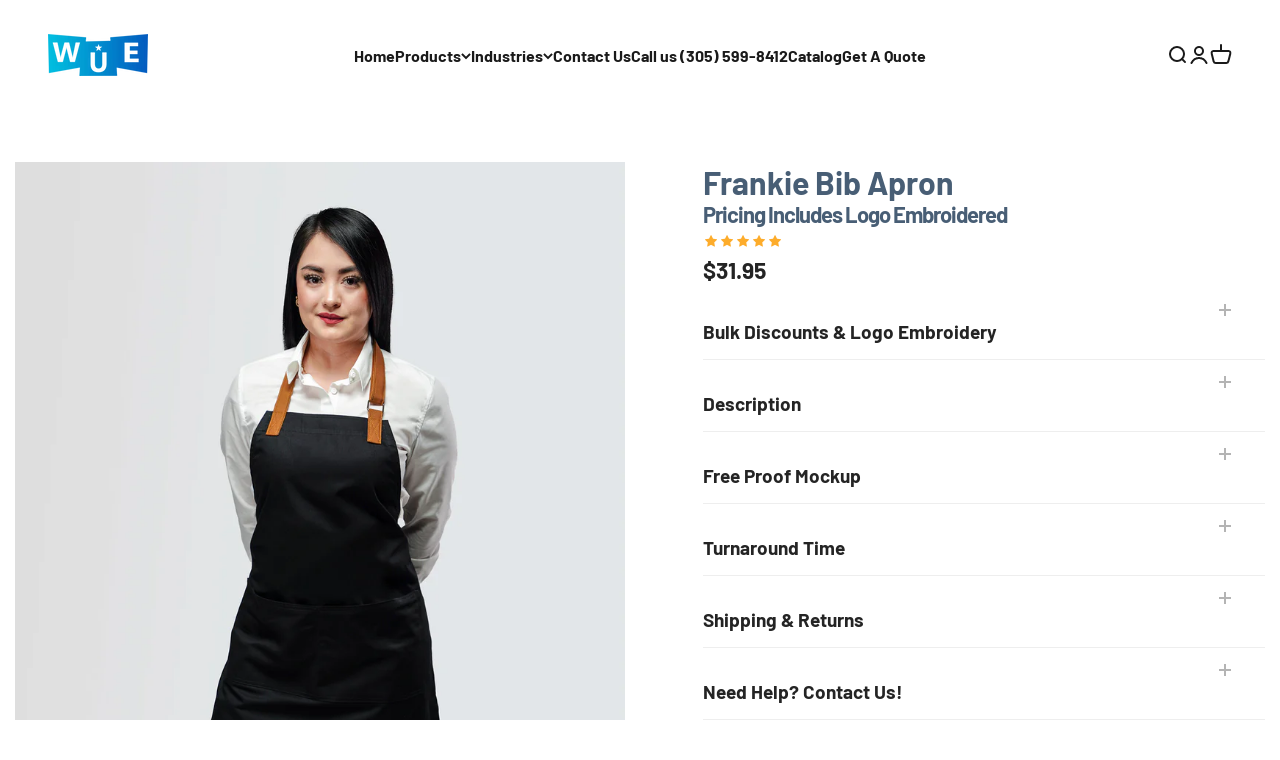

--- FILE ---
content_type: text/css
request_url: https://www.wueinc.com/cdn/shop/t/35/assets/gem-page-product-1698426466.css?v=161207247039902088031729128992
body_size: 8556
content:
#r-1697494149652{padding-bottom:10px;width:100%}#r-1697494149652.gf_row-fluid{transform:none!important;margin-left:-50vw!important}#r-1697494149652>.gf_column{min-height:1px}@media (max-width: 767px){#r-1697494149652{max-width:none!important;padding-top:0!important;background-color:#fff!important;margin-top:-50px!important;padding-bottom:0!important}}@media (max-width: 991px) and (min-width: 768px){#r-1697494149652{max-width:none!important;padding-top:0!important;background-color:#fff!important;margin-top:-50px!important;padding-bottom:0!important}}@media (max-width: 1199px) and (min-width: 992px){#r-1697494149652{max-width:none!important;padding-top:0!important;background-color:#fff!important;margin-top:-50px!important;padding-bottom:0!important}}@media (min-width: 1200px){#r-1697494149652{max-width:none!important;padding-top:0!important;background-color:#fff!important;margin-top:-50px!important;padding-bottom:0!important}}@media (width: 767.2px){#r-1697494149652{max-width:none!important;padding-top:0!important;background-color:#fff!important;margin-top:-50px!important;padding-bottom:0!important}}#m-1726941153383{padding-top:30px!important;padding-bottom:30px!important;padding-left:10px;padding-right:10px}#m-1726941153383 a{border:none;text-decoration:none}#m-1726941153383 form{margin:0!important;padding:0!important;max-width:100%!important}#m-1726941153383 form input{margin:0!important}@media (max-width: 767px){#m-1726941153383{padding:33px 0 36px!important;background-color:#fff!important}}@media (max-width: 991px) and (min-width: 768px){#m-1726941153383{padding:53px 0 36px!important;background-color:#fff!important}}@media (max-width: 1199px) and (min-width: 992px){#m-1726941153383{padding:82px 0 94px!important;background-color:#fff!important}}@media (min-width: 1200px){#m-1726941153383{padding:71px 0 51px!important;background-color:#fff!important}}@media (width: 767.2px){#m-1726941153383{padding:33px 0 36px!important;background-color:#fff!important}}#r-1726941153402{padding-bottom:10px;width:100%}#r-1726941153402.gf_row-fluid{transform:none!important;margin-left:-50vw!important}#r-1726941153402>.gf_column{min-height:1px}@media (max-width: 767px){#r-1726941153402{max-width:1400px!important}}@media (max-width: 991px) and (min-width: 768px){#r-1726941153402{max-width:1400px!important}}@media (max-width: 1199px) and (min-width: 992px){#r-1726941153402{max-width:1400px!important}}@media (min-width: 1200px){#r-1726941153402{max-width:1400px!important}}@media (width: 767.2px){#r-1726941153402{max-width:1400px!important}}#r-1726941153393{padding-bottom:10px;width:100%}#r-1726941153393.gf_row-fluid{transform:none!important;margin-left:-50vw!important}#r-1726941153393>.gf_column{min-height:1px}@media (max-width: 767px){#r-1726941153393{max-width:1200px!important;padding-left:0!important;padding-top:28px!important}}@media (max-width: 991px) and (min-width: 768px){#r-1726941153393{max-width:1200px!important;padding-left:0!important;padding-top:28px!important}}@media (max-width: 1199px) and (min-width: 992px){#r-1726941153393{max-width:1200px!important;padding-left:48px!important}}@media (min-width: 1200px){#r-1726941153393{max-width:1200px!important;padding-left:48px!important;padding-top:0!important}}@media (width: 767.2px){#r-1726941153393{max-width:1200px!important;padding-left:0!important;padding-top:28px!important}}#r-1726941153317{padding-bottom:10px;width:100%}#r-1726941153317.gf_row-fluid{transform:none!important;margin-left:-50vw!important}#r-1726941153317>.gf_column{min-height:1px}@media (max-width: 767px){#r-1726941153317{max-width:1200px!important;padding-top:42px!important;padding-bottom:6px!important}}@media (max-width: 991px) and (min-width: 768px){#r-1726941153317{max-width:1200px!important;padding-top:41px!important;padding-bottom:6px!important}}@media (max-width: 1199px) and (min-width: 992px){#r-1726941153317{max-width:1200px!important;padding-top:46px!important;padding-bottom:6px!important}}@media (min-width: 1200px){#r-1726941153317{max-width:1200px!important;padding-top:46px!important;padding-bottom:6px!important}}@media (width: 767.2px){#r-1726941153317{max-width:1200px!important;padding-top:42px!important;padding-bottom:6px!important}}#m-1726941153418{margin-top:10px}#m-1726941153418 .gf_row{max-width:100%!important;padding-top:0!important}#m-1726941153418 .gf_variants{display:inline-block;width:100%}#m-1726941153418 label{display:block;margin:0;padding:0;font-size:16px!important;padding-bottom:5px!important;line-height:1.2em!important}#m-1726941153418 select{margin:0}#m-1726941153418>.module[data-style=inline]{text-align:right}#m-1726941153418>.module[data-style=inline] label{display:inline-block;text-align:left}#m-1726941153418 select option[disabled]{color:inherit}@media (max-width: 767px){#m-1726941153418{margin-right:0!important;margin-top:0!important}#m-1726941153418 label{padding-bottom:5px!important;font-size:16px!important;line-height:1.2em!important;color:#121212bf!important;min-width:100px!important;font-weight:400!important}#m-1726941153418 .gf_variants{border-color:#e0e0e0!important;padding-top:10px!important;padding-bottom:10px!important;border-radius:0/0px!important;border-style:solid!important;border-top-width:1px!important;border-right-width:1px!important;border-bottom-width:1px!important;border-left-width:1px!important;padding-left:16px!important}}@media (max-width: 991px) and (min-width: 768px){#m-1726941153418{margin-right:8px!important;margin-top:0!important}#m-1726941153418 label{padding-bottom:5px!important;font-size:16px!important;line-height:1.2em!important;color:#121212bf!important;min-width:100px!important;font-weight:400!important}#m-1726941153418 .gf_variants{border-color:#e0e0e0!important;padding-top:10px!important;padding-bottom:10px!important;border-radius:0/0px!important;border-style:solid!important;border-top-width:1px!important;border-right-width:1px!important;border-bottom-width:1px!important;border-left-width:1px!important;padding-left:16px!important}}@media (max-width: 1199px) and (min-width: 992px){#m-1726941153418{margin-right:8px!important;margin-top:0!important}#m-1726941153418 label{padding-bottom:5px!important;font-size:16px!important;line-height:1.2em!important;color:#121212bf!important;min-width:100px!important;font-weight:400!important}#m-1726941153418 .gf_variants{border-color:#e0e0e0!important;padding-top:10px!important;padding-bottom:10px!important;border-radius:0/0px!important;border-style:solid!important;border-top-width:1px!important;border-right-width:1px!important;border-bottom-width:1px!important;border-left-width:1px!important;padding-left:16px!important}}@media (min-width: 1200px){#m-1726941153418{margin-right:8px!important;margin-top:0!important}#m-1726941153418 label{padding-bottom:5px!important;font-size:16px!important;line-height:1.2em!important;color:#121212bf!important;min-width:100px!important;font-weight:400!important}#m-1726941153418 .gf_variants{border-color:#e0e0e0!important;padding-top:10px!important;padding-bottom:10px!important;border-radius:0/0px!important;border-style:solid!important;border-top-width:1px!important;border-right-width:1px!important;border-bottom-width:1px!important;border-left-width:1px!important;padding-left:16px!important}}@media (width: 767.2px){#m-1726941153418{margin-right:0!important;margin-top:0!important}#m-1726941153418 label{padding-bottom:5px!important;font-size:16px!important;line-height:1.2em!important;color:#121212bf!important;min-width:100px!important;font-weight:400!important}#m-1726941153418 .gf_variants{border-color:#e0e0e0!important;padding-top:10px!important;padding-bottom:10px!important;border-radius:0/0px!important;border-style:solid!important;border-top-width:1px!important;border-right-width:1px!important;border-bottom-width:1px!important;border-left-width:1px!important;padding-left:16px!important}}#m-1726941153388 .gf_product-quantity *{box-sizing:border-box}#m-1726941153388 .gf_product-quantity{display:inline-block;height:40px;line-height:40px;position:relative;border-width:1px;border-style:solid;border-color:#dddcdc}#m-1726941153388 .gf_product-quantity input{height:inherit}#m-1726941153388 .gf_product-quantity.gf_pq-stretch{width:100%!important}#m-1726941153388 .gf_product-quantity:after{content:"";position:absolute;z-index:-1;width:100%;height:100%;top:0;left:0}#m-1726941153388 .gf_pq_qty{margin:0!important;padding:0!important;border:none!important;width:60px;height:40px;line-height:40px;text-align:center;color:inherit;font-size:inherit;float:left;background:transparent}#m-1726941153388 .gf_product-quantity-minus,#m-1726941153388 .gf_product-quantity-plus{display:inline-block;text-align:center;font-size:18px;float:left;cursor:pointer;-webkit-user-select:none;user-select:none;transition:all .1s ease-out;position:relative;height:100%;line-height:inherit;background:#fafafc}#m-1726941153388 .gf_product-quantity-minus:hover,#m-1726941153388 .gf_product-quantity-plus:hover{background:#e7e7e7}#m-1726941153388 .gf_product-quantity-minus:after,#m-1726941153388 .gf_product-quantity-plus:after{content:"";position:absolute;z-index:-1;width:100%;height:100%;top:0;left:0}#m-1726941153388 .gf_product-quantity-minus{border-right-style:inherit;border-right-width:inherit;border-right-color:inherit;border-bottom-left-radius:inherit;border-top-left-radius:inherit;background:inherit}#m-1726941153388 .gf_product-quantity-plus{border-left-style:inherit;border-left-width:inherit;border-left-color:inherit;border-top-right-radius:inherit;border-bottom-right-radius:inherit;background:inherit}#m-1726941153388 label{display:block;margin:0;padding:0;font-size:16px!important;padding-bottom:5px!important;line-height:1.2em!important}@media (max-width: 767px){#m-1726941153388{margin-left:0!important}#m-1726941153388 .gf_product-quantity{height:48px!important;line-height:48px!important;border-color:#e0e0e0!important;color:#242424!important}#m-1726941153388 label{min-width:auto!important;padding-bottom:0!important;font-size:0px!important;line-height:NaNem!important;color:#2d313f!important;font-weight:400!important}#m-1726941153388 .gf_pq_qty{width:calc(100% - 96px)!important;max-width:calc(100% - 96px)!important;font-weight:400!important}}@media (max-width: 991px) and (min-width: 768px){#m-1726941153388{margin-left:8px!important}#m-1726941153388 .gf_product-quantity{height:48px!important;line-height:48px!important;border-color:#e0e0e0!important;color:#242424!important}#m-1726941153388 label{min-width:auto!important;padding-bottom:0!important;font-size:0px!important;line-height:NaNem!important;color:#2d313f!important;font-weight:400!important}#m-1726941153388 .gf_pq_qty{width:calc(100% - 96px)!important;max-width:calc(100% - 96px)!important;font-weight:400!important}}@media (max-width: 1199px) and (min-width: 992px){#m-1726941153388{margin-left:8px!important}#m-1726941153388 .gf_product-quantity{height:48px!important;line-height:48px!important;border-color:#e0e0e0!important;color:#242424!important}#m-1726941153388 label{min-width:auto!important;padding-bottom:0!important;font-size:0px!important;line-height:NaNem!important;color:#2d313f!important;font-weight:400!important}#m-1726941153388 .gf_pq_qty{width:calc(100% - 96px)!important;max-width:calc(100% - 96px)!important;font-weight:400!important}}@media (min-width: 1200px){#m-1726941153388{margin-left:8px!important}#m-1726941153388 .gf_product-quantity{height:48px!important;line-height:48px!important;border-color:#e0e0e0!important;color:#242424!important}#m-1726941153388 label{min-width:auto!important;padding-bottom:0!important;font-size:0px!important;line-height:NaNem!important;color:#2d313f!important;font-weight:400!important}#m-1726941153388 .gf_pq_qty{width:calc(100% - 96px)!important;max-width:calc(100% - 96px)!important;font-weight:400!important}}@media (width: 767.2px){#m-1726941153388{margin-left:0!important}#m-1726941153388 .gf_product-quantity{height:48px!important;line-height:48px!important;border-color:#e0e0e0!important;color:#242424!important}#m-1726941153388 label{min-width:auto!important;padding-bottom:0!important;font-size:0px!important;line-height:NaNem!important;color:#2d313f!important;font-weight:400!important}#m-1726941153388 .gf_pq_qty{width:calc(100% - 96px)!important;max-width:calc(100% - 96px)!important;font-weight:400!important}}#r-1726943024028{padding-bottom:10px;width:100%}#r-1726943024028.gf_row-fluid{transform:none!important;margin-left:-50vw!important}#r-1726943024028>.gf_column{min-height:1px}@media (max-width: 767px){#r-1726943024028{max-width:1200px!important;padding-top:42px!important;padding-bottom:28px!important}}@media (max-width: 991px) and (min-width: 768px){#r-1726943024028{max-width:1200px!important;padding-top:41px!important;padding-bottom:28px!important}}@media (max-width: 1199px) and (min-width: 992px){#r-1726943024028{max-width:1200px!important;padding-top:46px!important;padding-bottom:28px!important}}@media (min-width: 1200px){#r-1726943024028{max-width:1200px!important;padding-top:21px!important;padding-bottom:28px!important}}@media (width: 767.2px){#r-1726943024028{max-width:1200px!important;padding-top:42px!important;padding-bottom:28px!important}}#m-1726943038654{display:inline-block;width:100%;margin-top:10px}#m-1726943038654 *{box-sizing:border-box}#m-1726943038654 .gf_file-upload{max-width:100%;position:relative;display:block}#m-1726943038654 .gf_file-upload .gf-upload-multiple-item{width:calc((100% - 60px)/4);float:left;margin-right:20px;border-radius:4px;border:1px solid #9e9e9e;display:flex;align-items:center;justify-content:center;margin-top:20px;position:relative;overflow:hidden}#m-1726943038654 .gf_file-upload .gf-upload-multiple-item:hover .gf-upload-multiple-item--close{opacity:.8}#m-1726943038654 .gf_file-upload .gf-upload-multiple-item .gf-upload-multiple-item--preview img,#m-1726943038654 .gf_file-upload .gf-upload-multiple-item .gf-upload-multiple-item--preview video{width:100%;height:100%;object-fit:cover}#m-1726943038654 .gf_file-upload .gf-upload-multiple-item .gf-upload-multiple-item--close{position:absolute;top:8px;right:8px;width:28px;height:28px;display:flex;align-items:center;justify-content:center;font-size:18px;cursor:pointer;z-index:2;border-radius:50%;background:#b2b2b2;color:#333;opacity:0}#m-1726943038654 .gf_file-upload .gf-upload-multiple-item .gf-upload-multiple-item--close:hover{color:#fff}#m-1726943038654 .gf_file-upload .gf-upload-multiple-item:nth-of-type(4n){margin-right:0}#m-1726943038654 .gf_file-upload .gf-upload-multiple-item:nth-of-type(4n+1){clear:both}#m-1726943038654 #gf_img_picker-1726943038654{display:block;opacity:0;width:100%;height:100%;top:50%;left:50%;transform:translate(-50%,-50%);position:absolute;z-index:5;cursor:pointer;padding:0}#m-1726943038654 .gf_upload-preview{display:block;position:relative;z-index:0;cursor:pointer;height:inherit;max-width:100%}#m-1726943038654 .gf_upload-preview_heading{position:absolute;display:flex;justify-content:center;align-items:center;padding:0 10px;height:32px;width:calc(100% - 10px);background:#0000004d;color:#eee;top:5px;left:5px;border-radius:2px;z-index:5}#m-1726943038654 .gf_upload-preview .gf_img_preview_frame img{width:100%;height:inherit}#m-1726943038654 .gf_upload-preview .gf_img_preview_frame{width:100%;height:inherit;z-index:0}#m-1726943038654 .gf_remove_img{position:absolute;cursor:pointer;box-sizing:border-box;width:28px;height:28px;top:7px;left:7px;border-radius:50%;background:#b2b2b2;color:#333;opacity:.8;display:flex;justify-content:center;align-items:center;transition:all .2s;-webkit-transition:all .2s;margin:0;border:1px solid transparent;z-index:10}#m-1726943038654 .gf_remove_img:hover{opacity:1;border:2px solid #9e9e9e;color:#eee}#m-1726943038654 .gf_upload-preview .gf_thumb_preview{width:100%;height:inherit;min-height:inherit;display:flex;justify-content:center;align-items:center;border:2px solid #ddd;box-sizing:border-box;font-size:1.2em;font-weight:700;object-fit:cover}#m-1726943038654 .gf_upload-preview .gfu_preview_heading_name{font-weight:600;margin-right:10px;text-overflow:ellipsis;overflow:hidden;white-space:nowrap}#m-1726943038654 .gf_upload-preview .gfu_preview_size_type{position:absolute;display:flex;justify-content:center;align-items:center;padding:0 10px;height:30px;min-width:calc(100% - 4px);width:max-content;background:#0000004d;color:#eee;bottom:2px;left:2px;border-radius:2px;z-index:5}#m-1726943038654 .gf_upload-preview .gfu_preview_heading_type{text-transform:uppercase}#m-1726943038654 .gf_upload-preview .gfu_preview_heading_type:before,#m-1726943038654 .gf_upload-preview .gfu_preview_heading_size:before{content:"["}#m-1726943038654 .gf_upload-preview .gfu_preview_heading_type:after,#m-1726943038654 .gf_upload-preview .gfu_preview_heading_size:after{content:"]"}#m-1726943038654 .gf_btn-upload{display:inline-flex;flex-direction:row;justify-content:center;align-items:center;max-width:100%;margin:0;height:60px;border:2px dashed #9e9e9e;color:#585858;background-color:#eee;text-transform:none;position:relative;padding:0 10px}#m-1726943038654 .gf_btn-upload .gf_btn-secondarytext{text-decoration:underline}@media (max-width: 767px){#m-1726943038654 [data-stretch-xs="1"] .gf_btn-upload{width:100%!important}#m-1726943038654 .gf_btn-upload{font-size:18px!important}}@media (min-width: 768px) and (max-width: 991px){#m-1726943038654 [data-stretch-sm="1"] .gf_btn-upload{width:100%!important}}@media (min-width: 992px) and (max-width: 1199px){#m-1726943038654 [data-stretch-md="1"] .gf_btn-upload{width:100%!important}}@media (min-width: 1200px){#m-1726943038654 [data-stretch-lg="1"] .gf_btn-upload{width:100%!important}#m-1726943038654 .gf_btn-upload{font-size:18px!important}}@media (max-width: 991px) and (min-width: 768px){#m-1726943038654 .gf_btn-upload{font-size:18px!important}}@media (max-width: 1199px) and (min-width: 992px){#m-1726943038654 .gf_btn-upload{font-size:18px!important}}@media (width: 767.2px){#m-1726943038654 [data-stretch-xs="1"] .gf_btn-upload{width:100%!important}#m-1726943038654 .gf_btn-upload{font-size:18px!important}}#m-1726941153383-1 .gf_product-title{display:inline-block;text-decoration:none;font-size:20px;line-height:1.2em!important}#m-1726941153383-1 h1,#m-1726941153383-1 h2,#m-1726941153383-1 h3,#m-1726941153383-1 h4,#m-1726941153383-1 h5,#m-1726941153383-1 h6{line-height:inherit!important;margin:0!important;padding:0!important;text-align:inherit!important}#m-1726941153383-1 p{font-size:inherit!important;line-height:inherit!important;margin:0!important;padding:0!important}@media (max-width: 767px){#m-1726941153383-1 .gf_product-title{color:#485e75!important;letter-spacing:0px!important;line-height:1.3em!important;font-size:27px!important;font-weight:700!important}}@media (max-width: 991px) and (min-width: 768px){#m-1726941153383-1 .gf_product-title{color:#485e75!important;letter-spacing:0px!important;line-height:1.3em!important;font-size:35px!important;font-weight:700!important}}@media (max-width: 1199px) and (min-width: 992px){#m-1726941153383-1 .gf_product-title{color:#485e75!important;letter-spacing:0px!important;line-height:1.3em!important;font-size:40px!important;font-weight:700!important}}@media (min-width: 1200px){#m-1726941153383-1 .gf_product-title{color:#485e75!important;letter-spacing:0px!important;line-height:1.3em!important;font-size:32px!important;font-weight:700!important}}@media (width: 767.2px){#m-1726941153383-1 .gf_product-title{color:#485e75!important;letter-spacing:0px!important;line-height:1.3em!important;font-size:27px!important;font-weight:700!important}}#m-1726941153368{padding-top:30px}#m-1726941153368 .module>ul.gf_icon-list{margin:0!important;padding:0!important;list-style:none!important}#m-1726941153368 .module ul.gf_icon-list>li{list-style:none;display:inline-block}#m-1726941153368 .module ul.gf_icon-list>li:last-child{padding-right:0!important}#m-1726941153368 .module ul.gf_icon-list>li>.item-content{min-height:auto!important}#m-1726941153368 .module ul.gf_icon-list>li a{text-decoration:none}@media (max-width: 767px){#m-1726941153368{padding-top:10px!important}}@media (max-width: 991px) and (min-width: 768px){#m-1726941153368{padding-top:10px!important}}@media (max-width: 1199px) and (min-width: 992px){#m-1726941153368{padding-top:10px!important}}@media (min-width: 1200px){#m-1726941153368{padding-top:10px!important}}@media (width: 767.2px){#m-1726941153368{padding-top:10px!important}}#e-1726941153368-1 .gf_icon-wrap{display:inline-block;font-size:32px;line-height:1.1em}@media (max-width: 767px){#e-1726941153368-1 .gf_icon-wrap{font-size:13px!important;color:#fdac2b!important}}@media (max-width: 991px) and (min-width: 768px){#e-1726941153368-1 .gf_icon-wrap{font-size:13px!important;color:#fdac2b!important}}@media (max-width: 1199px) and (min-width: 992px){#e-1726941153368-1 .gf_icon-wrap{font-size:13px!important;color:#fdac2b!important}}@media (min-width: 1200px){#e-1726941153368-1 .gf_icon-wrap{font-size:13px!important;color:#fdac2b!important}}@media (width: 767.2px){#e-1726941153368-1 .gf_icon-wrap{font-size:13px!important;color:#fdac2b!important}}#e-1726941153378 .gf_icon-wrap{display:inline-block;font-size:32px;line-height:1.1em}@media (max-width: 767px){#e-1726941153378 .gf_icon-wrap{font-size:13px!important;color:#fdac2b!important}}@media (max-width: 991px) and (min-width: 768px){#e-1726941153378 .gf_icon-wrap{font-size:13px!important;color:#fdac2b!important}}@media (max-width: 1199px) and (min-width: 992px){#e-1726941153378 .gf_icon-wrap{font-size:13px!important;color:#fdac2b!important}}@media (min-width: 1200px){#e-1726941153378 .gf_icon-wrap{font-size:13px!important;color:#fdac2b!important}}@media (width: 767.2px){#e-1726941153378 .gf_icon-wrap{font-size:13px!important;color:#fdac2b!important}}#e-1726941153385 .gf_icon-wrap{display:inline-block;font-size:32px;line-height:1.1em}@media (max-width: 767px){#e-1726941153385 .gf_icon-wrap{font-size:13px!important;color:#fdac2b!important}}@media (max-width: 991px) and (min-width: 768px){#e-1726941153385 .gf_icon-wrap{font-size:13px!important;color:#fdac2b!important}}@media (max-width: 1199px) and (min-width: 992px){#e-1726941153385 .gf_icon-wrap{font-size:13px!important;color:#fdac2b!important}}@media (min-width: 1200px){#e-1726941153385 .gf_icon-wrap{font-size:13px!important;color:#fdac2b!important}}@media (width: 767.2px){#e-1726941153385 .gf_icon-wrap{font-size:13px!important;color:#fdac2b!important}}#e-1726941153342 .gf_icon-wrap{display:inline-block;font-size:32px;line-height:1.1em}@media (max-width: 767px){#e-1726941153342 .gf_icon-wrap{font-size:13px!important;color:#fdac2b!important}}@media (max-width: 991px) and (min-width: 768px){#e-1726941153342 .gf_icon-wrap{font-size:13px!important;color:#fdac2b!important}}@media (max-width: 1199px) and (min-width: 992px){#e-1726941153342 .gf_icon-wrap{font-size:13px!important;color:#fdac2b!important}}@media (min-width: 1200px){#e-1726941153342 .gf_icon-wrap{font-size:13px!important;color:#fdac2b!important}}@media (width: 767.2px){#e-1726941153342 .gf_icon-wrap{font-size:13px!important;color:#fdac2b!important}}#e-1726941153373 .gf_icon-wrap{display:inline-block;font-size:32px;line-height:1.1em}@media (max-width: 767px){#e-1726941153373 .gf_icon-wrap{font-size:13px!important;color:#fdac2b!important}}@media (max-width: 991px) and (min-width: 768px){#e-1726941153373 .gf_icon-wrap{font-size:13px!important;color:#fdac2b!important}}@media (max-width: 1199px) and (min-width: 992px){#e-1726941153373 .gf_icon-wrap{font-size:13px!important;color:#fdac2b!important}}@media (min-width: 1200px){#e-1726941153373 .gf_icon-wrap{font-size:13px!important;color:#fdac2b!important}}@media (width: 767.2px){#e-1726941153373 .gf_icon-wrap{font-size:13px!important;color:#fdac2b!important}}#m-1726941153383-2 .gf_product-compare-price{position:relative}#m-1726941153383-2 .gf_product-compare-price:after{content:"";position:absolute;top:50%;left:0;height:1px;background:#333;width:100%;transform:translateY(0)}#m-1726941153383-2 .gf_pq-discount{border:solid 1px #333333;padding:5px}@media (max-width: 767px){#m-1726941153383-2{margin-top:4px!important}#m-1726941153383-2 .gf_product-compare-price:after{background:#b4b4b4!important;transform:translateY(0)!important;height:1px!important;font-weight:600!important}#m-1726941153383-2 .gf_product-compare-price{color:#b4b4b4!important;font-size:14px!important}#m-1726941153383-2 .gf_product-price{color:#242424!important;font-weight:600!important;font-size:20px!important}}@media (max-width: 991px) and (min-width: 768px){#m-1726941153383-2{margin-top:4px!important}#m-1726941153383-2 .gf_product-compare-price:after{background:#b4b4b4!important;transform:translateY(0)!important;height:1px!important;font-weight:600!important}#m-1726941153383-2 .gf_product-compare-price{color:#b4b4b4!important;font-size:14px!important}#m-1726941153383-2 .gf_product-price{color:#242424!important;font-weight:600!important;font-size:20px!important}}@media (max-width: 1199px) and (min-width: 992px){#m-1726941153383-2{margin-top:4px!important}#m-1726941153383-2 .gf_product-compare-price:after{background:#b4b4b4!important;transform:translateY(0)!important;height:1px!important;font-weight:600!important}#m-1726941153383-2 .gf_product-compare-price{color:#b4b4b4!important;font-size:16px!important}#m-1726941153383-2 .gf_product-price{color:#242424!important;font-weight:600!important;font-size:23px!important}}@media (min-width: 1200px){#m-1726941153383-2{margin-top:4px!important}#m-1726941153383-2 .gf_product-compare-price:after{background:#b4b4b4!important;transform:translateY(0)!important;height:1px!important;font-weight:600!important}#m-1726941153383-2 .gf_product-compare-price{color:#b4b4b4!important;font-size:16px!important}#m-1726941153383-2 .gf_product-price{color:#242424!important;font-weight:600!important;font-size:23px!important}}@media (width: 767.2px){#m-1726941153383-2{margin-top:4px!important}#m-1726941153383-2 .gf_product-compare-price:after{background:#b4b4b4!important;transform:translateY(0)!important;height:1px!important;font-weight:600!important}#m-1726941153383-2 .gf_product-compare-price{color:#b4b4b4!important;font-size:14px!important}#m-1726941153383-2 .gf_product-price{color:#242424!important;font-weight:600!important;font-size:20px!important}}#m-1726942051384 [data-control].chevron span.acc-icon:after,#m-1726942051384 [data-control].chevron span.acc-icon:before{width:8px!important;height:1px!important;top:-12px!important}#m-1726942051384 [data-control].chevron .acc-icon:before{-webkit-transform:rotate(45deg) translate(0,10px);-ms-transform:rotate(45deg) translate(0,10px);transform:rotate(45deg) translateY(10px)}#m-1726942051384 [data-control].chevron .acc-icon:after{-webkit-transform:rotate(135deg) translate(6px,-4px);-ms-transform:rotate(135deg) translate(6px,-4px);transform:rotate(135deg) translate(6px,-4px)}#m-1726942051384 [data-control].opend.chevron .acc-icon:before{-webkit-transform:rotate(135deg) translate(11px,0px);-ms-transform:rotate(135deg) translate(11px,0px);transform:rotate(135deg) translate(11px)}#m-1726942051384 [data-control].opend.chevron .acc-icon:after{-webkit-transform:rotate(45deg) translate(4px,7px);-ms-transform:rotate(45deg) translate(4px,7px);transform:rotate(45deg) translate(4px,7px)}#m-1726942051384{padding-top:0;padding-bottom:0}#m-1726942051384 [data-content]>*,#m-1726942051384 [data-control]{padding-left:0}#m-1726942051384 [data-content]>*{border-bottom:none!important;padding-right:0;padding-bottom:0}@media (max-width: 767px){#m-1726942051384 [data-control]{padding-top:28px}}@media (max-width: 991px) and (min-width: 768px){#m-1726942051384 [data-control]{padding-top:28px}}@media (max-width: 1199px) and (min-width: 992px){#m-1726942051384 [data-control]{padding-top:32px}}@media (min-width: 1200px){#m-1726942051384 [data-control]{padding-top:32px}}@media (width: 767.2px){#m-1726942051384 [data-control]{padding-top:28px}}#e-1726942051356 .text-edit{line-height:1.6!important}#e-1726942051356 h1,#e-1726942051356 h2,#e-1726942051356 h3,#e-1726942051356 h4,#e-1726942051356 h5,#e-1726942051356 h6{line-height:inherit!important;text-align:inherit!important;margin:0!important;padding:0!important}#e-1726942051356 .text-edit ul{list-style:disc inside!important}#e-1726942051356 .text-edit ol{list-style:decimal inside!important}#e-1726942051356 .text-edit ul li,#e-1726942051356 .text-edit ol li{list-style:inherit!important}#e-1726942051356 .text-edit>p{font-size:inherit!important;font-family:inherit!important;line-height:inherit!important;text-align:inherit!important;color:inherit!important;margin:0!important;padding:0!important}#e-1726942051356 .text-edit font{font-size:inherit!important}@media (max-width: 767px){#e-1726942051356 .text-edit{font-size:17px!important;line-height:1.3em!important;letter-spacing:0px!important;color:#242424!important;text-transform:none!important;font-weight:600!important}}@media (max-width: 991px) and (min-width: 768px){#e-1726942051356 .text-edit{font-size:17px!important;line-height:1.3em!important;letter-spacing:0px!important;color:#242424!important;text-transform:none!important;font-weight:600!important}}@media (max-width: 1199px) and (min-width: 992px){#e-1726942051356 .text-edit{font-size:19px!important;line-height:1.3em!important;letter-spacing:0px!important;color:#242424!important;text-transform:none!important;font-weight:600!important}}@media (min-width: 1200px){#e-1726942051356 .text-edit{font-size:19px!important;line-height:1.3em!important;letter-spacing:0px!important;color:#242424!important;text-transform:none!important;font-weight:600!important}}@media (width: 767.2px){#e-1726942051356 .text-edit{font-size:17px!important;line-height:1.3em!important;letter-spacing:0px!important;color:#242424!important;text-transform:none!important;font-weight:600!important}}#e-1726942051353 .text-edit{line-height:1.6!important}#e-1726942051353 h1,#e-1726942051353 h2,#e-1726942051353 h3,#e-1726942051353 h4,#e-1726942051353 h5,#e-1726942051353 h6{line-height:inherit!important;text-align:inherit!important;margin:0!important;padding:0!important}#e-1726942051353 .text-edit ul{list-style:disc inside!important}#e-1726942051353 .text-edit ol{list-style:decimal inside!important}#e-1726942051353 .text-edit ul li,#e-1726942051353 .text-edit ol li{list-style:inherit!important}#e-1726942051353 .text-edit>p{font-size:inherit!important;font-family:inherit!important;line-height:inherit!important;text-align:inherit!important;color:inherit!important;margin:0!important;padding:0!important}#e-1726942051353 .text-edit font{font-size:inherit!important}@media (max-width: 767px){#e-1726942051353 .text-edit{font-size:14px!important;line-height:1.5em!important;letter-spacing:0px!important;color:#575757!important;text-transform:none!important;font-weight:400!important}}@media (max-width: 991px) and (min-width: 768px){#e-1726942051353 .text-edit{font-size:14px!important;line-height:1.5em!important;letter-spacing:0px!important;color:#575757!important;text-transform:none!important;font-weight:400!important}}@media (max-width: 1199px) and (min-width: 992px){#e-1726942051353 .text-edit{font-size:16px!important;line-height:1.5em!important;letter-spacing:0px!important;color:#575757!important;text-transform:none!important;font-weight:400!important}}@media (min-width: 1200px){#e-1726942051353 .text-edit{font-size:16px!important;line-height:1.5em!important;letter-spacing:0px!important;color:#575757!important;text-transform:none!important;font-weight:400!important}}@media (width: 767.2px){#e-1726942051353 .text-edit{font-size:14px!important;line-height:1.5em!important;letter-spacing:0px!important;color:#575757!important;text-transform:none!important;font-weight:400!important}}#e-1726942051384-1 .text-edit{line-height:1.6!important}#e-1726942051384-1 h1,#e-1726942051384-1 h2,#e-1726942051384-1 h3,#e-1726942051384-1 h4,#e-1726942051384-1 h5,#e-1726942051384-1 h6{line-height:inherit!important;text-align:inherit!important;margin:0!important;padding:0!important}#e-1726942051384-1 .text-edit ul{list-style:disc inside!important}#e-1726942051384-1 .text-edit ol{list-style:decimal inside!important}#e-1726942051384-1 .text-edit ul li,#e-1726942051384-1 .text-edit ol li{list-style:inherit!important}#e-1726942051384-1 .text-edit>p{font-size:inherit!important;font-family:inherit!important;line-height:inherit!important;text-align:inherit!important;color:inherit!important;margin:0!important;padding:0!important}#e-1726942051384-1 .text-edit font{font-size:inherit!important}@media (max-width: 767px){#e-1726942051384-1 .text-edit{font-size:17px!important;line-height:1.3em!important;letter-spacing:0px!important;color:#242424!important;text-transform:none!important;font-weight:600!important}}@media (max-width: 991px) and (min-width: 768px){#e-1726942051384-1 .text-edit{font-size:17px!important;line-height:1.3em!important;letter-spacing:0px!important;color:#242424!important;text-transform:none!important;font-weight:600!important}}@media (max-width: 1199px) and (min-width: 992px){#e-1726942051384-1 .text-edit{font-size:19px!important;line-height:1.3em!important;letter-spacing:0px!important;color:#242424!important;text-transform:none!important;font-weight:600!important}}@media (min-width: 1200px){#e-1726942051384-1 .text-edit{font-size:19px!important;line-height:1.3em!important;letter-spacing:0px!important;color:#242424!important;text-transform:none!important;font-weight:600!important}}@media (width: 767.2px){#e-1726942051384-1 .text-edit{font-size:17px!important;line-height:1.3em!important;letter-spacing:0px!important;color:#242424!important;text-transform:none!important;font-weight:600!important}}#m-1726942838004 .gf_product-desc{position:relative;z-index:10;display:block;font-size:14px;line-height:1.5em;transition:height .1s;overflow:hidden}#m-1726942838004 ul.gf_desc-ul{margin:0!important;padding:0!important;list-style:none!important}#m-1726942838004 .gf_product-desc>p,#m-1726942838004 ul.gf_desc-ul>p{font-size:inherit!important;line-height:inherit!important;color:inherit!important;margin:0!important;padding:0!important}#m-1726942838004 .gf_product-desc ul{list-style:disc inside!important}#m-1726942838004 .gf_product-desc ol{list-style:decimal inside!important}#m-1726942838004 .gf_product-desc ul li,#m-1726942838004 .gf_product-desc ol li{list-style:inherit!important}#m-1726942838004 .gf_product-desc ul>ul,#m-1726942838004 .gf_product-desc ol>ul{list-style:circle inside!important;margin-left:30px!important}#m-1726942838004 .gf_product-desc ul>ol,#m-1726942838004 .gf_product-desc ol>ol{margin-left:30px!important}#m-1726942838004 .gf_product-bgmore{position:relative;z-index:20;padding-top:20px}#m-1726942838004 .gf_product-readmore{text-align:center;line-height:25px;font-size:15px;border:1px solid #888888;text-transform:capitalize;color:#444;margin-left:auto;margin-right:auto;max-width:150px;cursor:pointer}#e-1726945631033 .text-edit{line-height:1.6!important}#e-1726945631033 h1,#e-1726945631033 h2,#e-1726945631033 h3,#e-1726945631033 h4,#e-1726945631033 h5,#e-1726945631033 h6{line-height:inherit!important;text-align:inherit!important;margin:0!important;padding:0!important}#e-1726945631033 .text-edit ul{list-style:disc inside!important}#e-1726945631033 .text-edit ol{list-style:decimal inside!important}#e-1726945631033 .text-edit ul li,#e-1726945631033 .text-edit ol li{list-style:inherit!important}#e-1726945631033 .text-edit>p{font-size:inherit!important;font-family:inherit!important;line-height:inherit!important;text-align:inherit!important;color:inherit!important;margin:0!important;padding:0!important}#e-1726945631033 .text-edit font{font-size:inherit!important}@media (max-width: 767px){#e-1726945631033 .text-edit{font-size:17px!important;line-height:1.3em!important;letter-spacing:0px!important;color:#242424!important;text-transform:none!important;font-weight:600!important}}@media (max-width: 991px) and (min-width: 768px){#e-1726945631033 .text-edit{font-size:17px!important;line-height:1.3em!important;letter-spacing:0px!important;color:#242424!important;text-transform:none!important;font-weight:600!important}}@media (max-width: 1199px) and (min-width: 992px){#e-1726945631033 .text-edit{font-size:19px!important;line-height:1.3em!important;letter-spacing:0px!important;color:#242424!important;text-transform:none!important;font-weight:600!important}}@media (min-width: 1200px){#e-1726945631033 .text-edit{font-size:19px!important;line-height:1.3em!important;letter-spacing:0px!important;color:#242424!important;text-transform:none!important;font-weight:600!important}}@media (width: 767.2px){#e-1726945631033 .text-edit{font-size:17px!important;line-height:1.3em!important;letter-spacing:0px!important;color:#242424!important;text-transform:none!important;font-weight:600!important}}#e-1726945630942 .text-edit{line-height:1.6!important}#e-1726945630942 h1,#e-1726945630942 h2,#e-1726945630942 h3,#e-1726945630942 h4,#e-1726945630942 h5,#e-1726945630942 h6{line-height:inherit!important;text-align:inherit!important;margin:0!important;padding:0!important}#e-1726945630942 .text-edit ul{list-style:disc inside!important}#e-1726945630942 .text-edit ol{list-style:decimal inside!important}#e-1726945630942 .text-edit ul li,#e-1726945630942 .text-edit ol li{list-style:inherit!important}#e-1726945630942 .text-edit>p{font-size:inherit!important;font-family:inherit!important;line-height:inherit!important;text-align:inherit!important;color:inherit!important;margin:0!important;padding:0!important}#e-1726945630942 .text-edit font{font-size:inherit!important}@media (max-width: 767px){#e-1726945630942 .text-edit{font-size:14px!important;line-height:1.5em!important;letter-spacing:0px!important;color:#575757!important;text-transform:none!important;font-weight:400!important}}@media (max-width: 991px) and (min-width: 768px){#e-1726945630942 .text-edit{font-size:14px!important;line-height:1.5em!important;letter-spacing:0px!important;color:#575757!important;text-transform:none!important;font-weight:400!important}}@media (max-width: 1199px) and (min-width: 992px){#e-1726945630942 .text-edit{font-size:16px!important;line-height:1.5em!important;letter-spacing:0px!important;color:#575757!important;text-transform:none!important;font-weight:400!important}}@media (min-width: 1200px){#e-1726945630942 .text-edit{font-size:16px!important;line-height:1.5em!important;letter-spacing:0px!important;color:#575757!important;text-transform:none!important;font-weight:400!important}}@media (width: 767.2px){#e-1726945630942 .text-edit{font-size:14px!important;line-height:1.5em!important;letter-spacing:0px!important;color:#575757!important;text-transform:none!important;font-weight:400!important}}#e-1726943374345 .text-edit{line-height:1.6!important}#e-1726943374345 h1,#e-1726943374345 h2,#e-1726943374345 h3,#e-1726943374345 h4,#e-1726943374345 h5,#e-1726943374345 h6{line-height:inherit!important;text-align:inherit!important;margin:0!important;padding:0!important}#e-1726943374345 .text-edit ul{list-style:disc inside!important}#e-1726943374345 .text-edit ol{list-style:decimal inside!important}#e-1726943374345 .text-edit ul li,#e-1726943374345 .text-edit ol li{list-style:inherit!important}#e-1726943374345 .text-edit>p{font-size:inherit!important;font-family:inherit!important;line-height:inherit!important;text-align:inherit!important;color:inherit!important;margin:0!important;padding:0!important}#e-1726943374345 .text-edit font{font-size:inherit!important}@media (max-width: 767px){#e-1726943374345 .text-edit{font-size:17px!important;line-height:1.3em!important;letter-spacing:0px!important;color:#242424!important;text-transform:none!important;font-weight:600!important}}@media (max-width: 991px) and (min-width: 768px){#e-1726943374345 .text-edit{font-size:17px!important;line-height:1.3em!important;letter-spacing:0px!important;color:#242424!important;text-transform:none!important;font-weight:600!important}}@media (max-width: 1199px) and (min-width: 992px){#e-1726943374345 .text-edit{font-size:19px!important;line-height:1.3em!important;letter-spacing:0px!important;color:#242424!important;text-transform:none!important;font-weight:600!important}}@media (min-width: 1200px){#e-1726943374345 .text-edit{font-size:19px!important;line-height:1.3em!important;letter-spacing:0px!important;color:#242424!important;text-transform:none!important;font-weight:600!important}}@media (width: 767.2px){#e-1726943374345 .text-edit{font-size:17px!important;line-height:1.3em!important;letter-spacing:0px!important;color:#242424!important;text-transform:none!important;font-weight:600!important}}#e-1726943374337 .text-edit{line-height:1.6!important}#e-1726943374337 h1,#e-1726943374337 h2,#e-1726943374337 h3,#e-1726943374337 h4,#e-1726943374337 h5,#e-1726943374337 h6{line-height:inherit!important;text-align:inherit!important;margin:0!important;padding:0!important}#e-1726943374337 .text-edit ul{list-style:disc inside!important}#e-1726943374337 .text-edit ol{list-style:decimal inside!important}#e-1726943374337 .text-edit ul li,#e-1726943374337 .text-edit ol li{list-style:inherit!important}#e-1726943374337 .text-edit>p{font-size:inherit!important;font-family:inherit!important;line-height:inherit!important;text-align:inherit!important;color:inherit!important;margin:0!important;padding:0!important}#e-1726943374337 .text-edit font{font-size:inherit!important}@media (max-width: 767px){#e-1726943374337 .text-edit{font-size:14px!important;line-height:1.5em!important;letter-spacing:0px!important;color:#575757!important;text-transform:none!important;font-weight:400!important}}@media (max-width: 991px) and (min-width: 768px){#e-1726943374337 .text-edit{font-size:14px!important;line-height:1.5em!important;letter-spacing:0px!important;color:#575757!important;text-transform:none!important;font-weight:400!important}}@media (max-width: 1199px) and (min-width: 992px){#e-1726943374337 .text-edit{font-size:16px!important;line-height:1.5em!important;letter-spacing:0px!important;color:#575757!important;text-transform:none!important;font-weight:400!important}}@media (min-width: 1200px){#e-1726943374337 .text-edit{font-size:16px!important;line-height:1.5em!important;letter-spacing:0px!important;color:#575757!important;text-transform:none!important;font-weight:400!important}}@media (width: 767.2px){#e-1726943374337 .text-edit{font-size:14px!important;line-height:1.5em!important;letter-spacing:0px!important;color:#575757!important;text-transform:none!important;font-weight:400!important}}#e-1726942051430 .text-edit{line-height:1.6!important}#e-1726942051430 h1,#e-1726942051430 h2,#e-1726942051430 h3,#e-1726942051430 h4,#e-1726942051430 h5,#e-1726942051430 h6{line-height:inherit!important;text-align:inherit!important;margin:0!important;padding:0!important}#e-1726942051430 .text-edit ul{list-style:disc inside!important}#e-1726942051430 .text-edit ol{list-style:decimal inside!important}#e-1726942051430 .text-edit ul li,#e-1726942051430 .text-edit ol li{list-style:inherit!important}#e-1726942051430 .text-edit>p{font-size:inherit!important;font-family:inherit!important;line-height:inherit!important;text-align:inherit!important;color:inherit!important;margin:0!important;padding:0!important}#e-1726942051430 .text-edit font{font-size:inherit!important}@media (max-width: 767px){#e-1726942051430 .text-edit{font-size:17px!important;line-height:1.3em!important;letter-spacing:0px!important;color:#242424!important;text-transform:none!important;font-weight:600!important}}@media (max-width: 991px) and (min-width: 768px){#e-1726942051430 .text-edit{font-size:17px!important;line-height:1.3em!important;letter-spacing:0px!important;color:#242424!important;text-transform:none!important;font-weight:600!important}}@media (max-width: 1199px) and (min-width: 992px){#e-1726942051430 .text-edit{font-size:19px!important;line-height:1.3em!important;letter-spacing:0px!important;color:#242424!important;text-transform:none!important;font-weight:600!important}}@media (min-width: 1200px){#e-1726942051430 .text-edit{font-size:19px!important;line-height:1.3em!important;letter-spacing:0px!important;color:#242424!important;text-transform:none!important;font-weight:600!important}}@media (width: 767.2px){#e-1726942051430 .text-edit{font-size:17px!important;line-height:1.3em!important;letter-spacing:0px!important;color:#242424!important;text-transform:none!important;font-weight:600!important}}#e-1726942051464 .text-edit{line-height:1.6!important}#e-1726942051464 h1,#e-1726942051464 h2,#e-1726942051464 h3,#e-1726942051464 h4,#e-1726942051464 h5,#e-1726942051464 h6{line-height:inherit!important;text-align:inherit!important;margin:0!important;padding:0!important}#e-1726942051464 .text-edit ul{list-style:disc inside!important}#e-1726942051464 .text-edit ol{list-style:decimal inside!important}#e-1726942051464 .text-edit ul li,#e-1726942051464 .text-edit ol li{list-style:inherit!important}#e-1726942051464 .text-edit>p{font-size:inherit!important;font-family:inherit!important;line-height:inherit!important;text-align:inherit!important;color:inherit!important;margin:0!important;padding:0!important}#e-1726942051464 .text-edit font{font-size:inherit!important}@media (max-width: 767px){#e-1726942051464 .text-edit{font-size:14px!important;line-height:1.5em!important;letter-spacing:0px!important;color:#575757!important;text-transform:none!important;font-weight:400!important}}@media (max-width: 991px) and (min-width: 768px){#e-1726942051464 .text-edit{font-size:14px!important;line-height:1.5em!important;letter-spacing:0px!important;color:#575757!important;text-transform:none!important;font-weight:400!important}}@media (max-width: 1199px) and (min-width: 992px){#e-1726942051464 .text-edit{font-size:16px!important;line-height:1.5em!important;letter-spacing:0px!important;color:#575757!important;text-transform:none!important;font-weight:400!important}}@media (min-width: 1200px){#e-1726942051464 .text-edit{font-size:16px!important;line-height:1.5em!important;letter-spacing:0px!important;color:#575757!important;text-transform:none!important;font-weight:400!important}}@media (width: 767.2px){#e-1726942051464 .text-edit{font-size:14px!important;line-height:1.5em!important;letter-spacing:0px!important;color:#575757!important;text-transform:none!important;font-weight:400!important}}#e-1726942051420 .text-edit{line-height:1.6!important}#e-1726942051420 h1,#e-1726942051420 h2,#e-1726942051420 h3,#e-1726942051420 h4,#e-1726942051420 h5,#e-1726942051420 h6{line-height:inherit!important;text-align:inherit!important;margin:0!important;padding:0!important}#e-1726942051420 .text-edit ul{list-style:disc inside!important}#e-1726942051420 .text-edit ol{list-style:decimal inside!important}#e-1726942051420 .text-edit ul li,#e-1726942051420 .text-edit ol li{list-style:inherit!important}#e-1726942051420 .text-edit>p{font-size:inherit!important;font-family:inherit!important;line-height:inherit!important;text-align:inherit!important;color:inherit!important;margin:0!important;padding:0!important}#e-1726942051420 .text-edit font{font-size:inherit!important}@media (max-width: 767px){#e-1726942051420 .text-edit{font-size:14px!important;line-height:1.5em!important;letter-spacing:0px!important;color:#575757!important;text-transform:none!important;font-weight:400!important}}@media (max-width: 991px) and (min-width: 768px){#e-1726942051420 .text-edit{font-size:14px!important;line-height:1.5em!important;letter-spacing:0px!important;color:#575757!important;text-transform:none!important;font-weight:400!important}}@media (max-width: 1199px) and (min-width: 992px){#e-1726942051420 .text-edit{font-size:16px!important;line-height:1.5em!important;letter-spacing:0px!important;color:#575757!important;text-transform:none!important;font-weight:400!important}}@media (min-width: 1200px){#e-1726942051420 .text-edit{font-size:16px!important;line-height:1.5em!important;letter-spacing:0px!important;color:#575757!important;text-transform:none!important;font-weight:400!important}}@media (width: 767.2px){#e-1726942051420 .text-edit{font-size:14px!important;line-height:1.5em!important;letter-spacing:0px!important;color:#575757!important;text-transform:none!important;font-weight:400!important}}#e-1726946038180 .text-edit{line-height:1.6!important}#e-1726946038180 h1,#e-1726946038180 h2,#e-1726946038180 h3,#e-1726946038180 h4,#e-1726946038180 h5,#e-1726946038180 h6{line-height:inherit!important;text-align:inherit!important;margin:0!important;padding:0!important}#e-1726946038180 .text-edit ul{list-style:disc inside!important}#e-1726946038180 .text-edit ol{list-style:decimal inside!important}#e-1726946038180 .text-edit ul li,#e-1726946038180 .text-edit ol li{list-style:inherit!important}#e-1726946038180 .text-edit>p{font-size:inherit!important;font-family:inherit!important;line-height:inherit!important;text-align:inherit!important;color:inherit!important;margin:0!important;padding:0!important}#e-1726946038180 .text-edit font{font-size:inherit!important}@media (max-width: 767px){#e-1726946038180 .text-edit{font-size:17px!important;line-height:1.3em!important;letter-spacing:0px!important;color:#242424!important;text-transform:none!important;font-weight:600!important}}@media (max-width: 991px) and (min-width: 768px){#e-1726946038180 .text-edit{font-size:17px!important;line-height:1.3em!important;letter-spacing:0px!important;color:#242424!important;text-transform:none!important;font-weight:600!important}}@media (max-width: 1199px) and (min-width: 992px){#e-1726946038180 .text-edit{font-size:19px!important;line-height:1.3em!important;letter-spacing:0px!important;color:#242424!important;text-transform:none!important;font-weight:600!important}}@media (min-width: 1200px){#e-1726946038180 .text-edit{font-size:19px!important;line-height:1.3em!important;letter-spacing:0px!important;color:#242424!important;text-transform:none!important;font-weight:600!important}}@media (width: 767.2px){#e-1726946038180 .text-edit{font-size:17px!important;line-height:1.3em!important;letter-spacing:0px!important;color:#242424!important;text-transform:none!important;font-weight:600!important}}#e-1726946038184 .text-edit{line-height:1.6!important}#e-1726946038184 h1,#e-1726946038184 h2,#e-1726946038184 h3,#e-1726946038184 h4,#e-1726946038184 h5,#e-1726946038184 h6{line-height:inherit!important;text-align:inherit!important;margin:0!important;padding:0!important}#e-1726946038184 .text-edit ul{list-style:disc inside!important}#e-1726946038184 .text-edit ol{list-style:decimal inside!important}#e-1726946038184 .text-edit ul li,#e-1726946038184 .text-edit ol li{list-style:inherit!important}#e-1726946038184 .text-edit>p{font-size:inherit!important;font-family:inherit!important;line-height:inherit!important;text-align:inherit!important;color:inherit!important;margin:0!important;padding:0!important}#e-1726946038184 .text-edit font{font-size:inherit!important}@media (max-width: 767px){#e-1726946038184 .text-edit{font-size:14px!important;line-height:1.5em!important;letter-spacing:0px!important;color:#575757!important;text-transform:none!important;font-weight:400!important}}@media (max-width: 991px) and (min-width: 768px){#e-1726946038184 .text-edit{font-size:14px!important;line-height:1.5em!important;letter-spacing:0px!important;color:#575757!important;text-transform:none!important;font-weight:400!important}}@media (max-width: 1199px) and (min-width: 992px){#e-1726946038184 .text-edit{font-size:16px!important;line-height:1.5em!important;letter-spacing:0px!important;color:#575757!important;text-transform:none!important;font-weight:400!important}}@media (min-width: 1200px){#e-1726946038184 .text-edit{font-size:16px!important;line-height:1.5em!important;letter-spacing:0px!important;color:#575757!important;text-transform:none!important;font-weight:400!important}}@media (width: 767.2px){#e-1726946038184 .text-edit{font-size:14px!important;line-height:1.5em!important;letter-spacing:0px!important;color:#575757!important;text-transform:none!important;font-weight:400!important}}#m-1726941153383-3 .gf_add-to-cart{display:inline-block;max-width:100%}#m-1726941153383-3 .gf_button-stretch{width:100%!important}#m-1726941153383-3 .gf_button-soldout{cursor:no-drop}#m-1726941153383-3 .gf_add-to-cart>span{text-transform:inherit!important}#m-1726941153383-3 .ajaxified-cart-feedback{display:block;line-height:1.7em;font-size:90%;vertical-align:middle;margin:0;padding:5px 0}#m-1726941153383-3 .ajaxified-cart-feedback.success{color:#3d9970}#m-1726941153383-3 .ajaxified-cart-feedback.error{color:#d02e2e;background-color:#fff6f6;border-color:#d02e2e}#m-1726941153383-3 .ajaxified-cart-feedback a{border-bottom:1px solid #50b3da}@media (max-width: 767px){#m-1726941153383-3 [data-stretch-xs="1"] .gf_add-to-cart{width:100%!important}#m-1726941153383-3 .gf_add-to-cart:hover{background-color:#3b95f6!important}#m-1726941153383-3 .gf_add-to-cart{background-color:#335abd!important;font-size:14px!important;font-weight:600!important;padding-top:10px!important;padding-bottom:10px!important;text-transform:none!important;border-radius:0/0px!important}}@media (min-width: 768px) and (max-width: 991px){#m-1726941153383-3 [data-stretch-sm="1"] .gf_add-to-cart{width:100%!important}}@media (min-width: 992px) and (max-width: 1199px){#m-1726941153383-3 [data-stretch-md="1"] .gf_add-to-cart{width:100%!important}}@media (min-width: 1200px){#m-1726941153383-3 [data-stretch-lg="1"] .gf_add-to-cart{width:100%!important}#m-1726941153383-3 .gf_add-to-cart:hover{background-color:#3b95f6!important}#m-1726941153383-3 .gf_add-to-cart{background-color:#335abd!important;font-size:16px!important;font-weight:600!important;padding-top:11px!important;padding-bottom:11px!important;text-transform:none!important;border-radius:0/0px!important}}@media (max-width: 991px) and (min-width: 768px){#m-1726941153383-3 .gf_add-to-cart:hover{background-color:#3b95f6!important}#m-1726941153383-3 .gf_add-to-cart{background-color:#335abd!important;font-size:14px!important;font-weight:600!important;padding-top:10px!important;padding-bottom:10px!important;text-transform:none!important;border-radius:0/0px!important}}@media (max-width: 1199px) and (min-width: 992px){#m-1726941153383-3 .gf_add-to-cart:hover{background-color:#3b95f6!important}#m-1726941153383-3 .gf_add-to-cart{background-color:#335abd!important;font-size:16px!important;font-weight:600!important;padding-top:11px!important;padding-bottom:11px!important;text-transform:none!important;border-radius:0/0px!important}}@media (width: 767.2px){#m-1726941153383-3 [data-stretch-xs="1"] .gf_add-to-cart{width:100%!important}#m-1726941153383-3 .gf_add-to-cart:hover{background-color:#3b95f6!important}#m-1726941153383-3 .gf_add-to-cart{background-color:#335abd!important;font-size:14px!important;font-weight:600!important;padding-top:10px!important;padding-bottom:10px!important;text-transform:none!important;border-radius:0/0px!important}}#e-1726945831599 h1,#e-1726945831599 h2,#e-1726945831599 h3,#e-1726945831599 h4,#e-1726945831599 h5,#e-1726945831599 h6{text-align:inherit!important;margin:0!important;padding:0!important}#e-1726945831599 .text-edit ul{list-style:disc inside!important}#e-1726945831599 .text-edit ol{list-style:decimal inside!important}#e-1726945831599 .text-edit ul li,#e-1726945831599 .text-edit ol li{list-style:inherit!important}#e-1726945831599 .text-edit font{font-size:inherit!important}@media (max-width: 767px){#e-1726945831599 .text-edit h2{font-size:20px!important;line-height:1em!important;letter-spacing:-1px!important;text-transform:none!important;font-weight:400!important;color:#485e75!important}#e-1726945831599 .text-edit h1{font-size:80px!important;line-height:1em!important;letter-spacing:-1px!important;color:#232323!important;text-transform:none!important;font-weight:400!important}}@media (max-width: 991px) and (min-width: 768px){#e-1726945831599 .text-edit h2{font-size:22px!important;line-height:1em!important;letter-spacing:-1px!important;text-transform:none!important;font-weight:400!important;color:#485e75!important}#e-1726945831599 .text-edit h1{font-size:80px!important;line-height:1em!important;letter-spacing:-1px!important;color:#232323!important;text-transform:none!important;font-weight:400!important}}@media (max-width: 1199px) and (min-width: 992px){#e-1726945831599 .text-edit h2{font-size:22px!important;line-height:1em!important;letter-spacing:-1px!important;text-transform:none!important;font-weight:400!important;color:#485e75!important}#e-1726945831599 .text-edit h1{font-size:80px!important;line-height:1em!important;letter-spacing:-1px!important;color:#232323!important;text-transform:none!important;font-weight:400!important}}@media (min-width: 1200px){#e-1726945831599 .text-edit h2{font-size:22px!important;line-height:1em!important;letter-spacing:-1px!important;text-transform:none!important;font-weight:400!important;color:#485e75!important}#e-1726945831599 .text-edit h1{font-size:80px!important;line-height:1em!important;letter-spacing:-1px!important;color:#232323!important;text-transform:none!important;font-weight:400!important}}@media (width: 767.2px){#e-1726945831599 .text-edit h2{font-size:20px!important;line-height:1em!important;letter-spacing:-1px!important;text-transform:none!important;font-weight:400!important;color:#485e75!important}#e-1726945831599 .text-edit h1{font-size:80px!important;line-height:1em!important;letter-spacing:-1px!important;color:#232323!important;text-transform:none!important;font-weight:400!important}}#m-1726941153473 .module a{display:block;position:relative}#m-1726941153473 .module[data-effect=hover] .gf_product-image-hover{position:absolute;top:0;z-index:-1;opacity:0;height:100%!important;object-fit:cover;-webkit-transition:all .3s ease-in-out;-moz-transition:all .3s ease-in-out;-o-transition:all .3s ease-in-out;transition:all .3s ease-in-out}#m-1726941153473 .module[data-effect=hover]:hover .gf_product-image-hover{opacity:1;z-index:1}#m-1726941153473 .module[data-effect=hover].gf_module-left .gf_product-image-hover{left:0}#m-1726941153473 .module[data-effect=hover].gf_module-center .gf_product-image-hover{left:50%;-webkit-transform:translateX(-50%);-moz-transform:translateX(-50%);-ms-transform:translateX(-50%);-o-transform:translateX(-50%);transform:translate(-50%)}#m-1726941153473 .module[data-effect=hover].gf_module-right .gf_product-image-hover{right:0}#m-1726941153473 .gf_image-item{max-width:100%}#m-1726941153473 .gf_image-item video,#m-1726941153473 .gf_image-item iframe{max-width:100%}#m-1726941153473 .gf_product-badge-anchor{width:auto;position:absolute;background:transparent;box-sizing:border-box;display:none}#m-1726941153473 .gf_product-badge-anchor.show{display:block}#m-1726941153473 .gf_product-badge-anchor.hide{display:none;width:0;height:0;border:0}#m-1726941153473 .gf_product-badge-anchor.active{display:block;min-width:60px;min-height:20px;width:60px;height:60px;opacity:1;z-index:999}#m-1726941153473 .gf_badge-text-wrap{padding:0 10px;min-height:20px;height:100%;display:flex;justify-content:center;align-items:center;color:#fff;font-size:15px;font-family:inherit;background:#d33;background:-webkit-linear-gradient(to right,#8224e3,#dd3333);background:linear-gradient(to right,#8224e3,#d33)}#m-1726941153473 .gf_product-badge-anchor.gf_pb_top-right{top:0;right:0}#m-1726941153473 .gf_product-badge-anchor.gf_pb_top-left{top:0;left:0}#m-1726941153473 .gf_product-badge-anchor.gf_pb_bottom-left{bottom:0;left:0}#m-1726941153473 .gf_product-badge-anchor.gf_pb_bottom-right{bottom:0;right:0}#m-1726941153473 .gf_product-badge-anchor.gf_pb_center{top:50%;left:50%;transform:translate(-50%,-50%);transform-origin:0 0}#m-1726941153473 .gf_badge-text-wrap.gf_pb_top-ribbon{clip-path:polygon(0 0,100% 0,100% 65%,50% 100%,0 65%);min-width:30px;min-height:30px}#m-1726941153473 .gf_badge-text-wrap.gf_pb_vertical-chevron{clip-path:polygon(100% 0,100% 80%,50% 100%,0 80%,0 0,50% 20%);min-width:30px;min-height:30px}#m-1726941153473 .gf_badge-text-wrap.gf_pb_pentagon{clip-path:polygon(50% 0%,100% 38%,82% 100%,18% 100%,0% 38%);min-width:30px;min-height:30px}#m-1726941153473 .gf_badge-text-wrap.gf_pb_sheild{clip-path:polygon(100% 0,95% 80%,50% 100%,5% 80%,0 0,50% 11%);min-width:30px;min-height:30px}#m-1726941153473 .gf_badge-text-wrap.gf_pb_sheild,#m-1726941153473 .gf_badge-text-wrap.gf_pb_pentagon,#m-1726941153473 .gf_badge-text-wrap.gf_pb_vertical-chevron,#m-1726941153473 .gf_badge-text-wrap.gf_pb_top-ribbon{flex-direction:column}@media (max-width: 767px){#m-1726941153473 .gf_product-image{width:100%!important}}@media (max-width: 991px) and (min-width: 768px){#m-1726941153473 .gf_product-image{width:100%!important}}@media (max-width: 1199px) and (min-width: 992px){#m-1726941153473 .gf_product-image{width:100%!important}}@media (min-width: 1200px){#m-1726941153473 .gf_product-image{width:100%!important}}@media (width: 767.2px){#m-1726941153473 .gf_product-image{width:100%!important}}#m-1726941153400{margin-top:15px}#m-1726941153400 .style-slider{min-width:100%;min-height:200px;transform:scale(.9)}#m-1726941153400 .gf-carousel-loading{position:absolute;top:0;left:0;width:100%;height:100%;background-color:#f9f9f9;z-index:9;opacity:1;transition-property:opacity,z-index;transition-duration:.6s,1s;animation-timing-function:cubic-bezier(.6,-.28,.74,.05);display:block}#m-1726941153400.gf-carousel-loaded .style-slider{min-height:0;min-width:0;transform:scale(1);transition:all .6s ease}#m-1726941153400.gf-carousel-loaded .gf-carousel-loading{z-index:-9;opacity:0}#m-1726941153400 .gf_product-images-list{font-size:0px}#m-1726941153400 .gf_product-images-list .item{text-align:center;margin:2px!important;display:inline-block;position:relative}#m-1726941153400 .gf_product-image-thumbactive .gf_product-image-thumb{box-shadow:0 0 0 2px #616161!important}#m-1726941153400 .gf_product-image-thumb{display:inline-block!important;text-decoration:none;width:auto;height:100px;margin-right:6px!important;margin-bottom:6px!important}#m-1726941153400 .gf_product-image-thumb img{width:inherit;height:inherit}#m-1726941153400 .gf_product-video-thumb{display:inline-block!important;text-decoration:none;width:185px;height:100px;margin-right:6px!important;margin-bottom:6px!important}#m-1726941153400 .gf_product-video-thumb>iframe{width:100%;height:100%;position:relative;top:-5px}#m-1726941153400 .gf_product-slider .gf_product-images-list .item{text-align:center;width:100%;position:relative;z-index:10;max-height:auto!important;float:left}#m-1726941153400 .gf_product-slider .gf_product-image-thumb{width:100%!important;height:auto!important;margin:0!important;padding:0!important}#m-1726941153400 .gf_product-slider .owl-item.active{background:transparent}#m-1726941153400 .gf_product-slider .item{width:100%;position:relative;z-index:10;max-height:auto!important;float:left}#m-1726941153400 .gf_product-slider .owl-nav{margin-top:0}#m-1726941153400 .gf_product-slider .owl-nav .owl-next,#m-1726941153400 .gf_product-slider .owl-nav .owl-prev{-moz-transition:all .5s;-webkit-transition:all .5s;transition:all .5s;position:absolute;top:50%;margin:0;padding:0;background:none;text-indent:-9999px;width:36px;height:36px;margin-top:-18px!important;cursor:pointer;background:#eaeaea url(//d1um8515vdn9kb.cloudfront.net/images/next.png) no-repeat center center;background-size:20px 20px}#m-1726941153400 .gf_product-slider .owl-nav .owl-next{-webkit-transform:translateX(100%);-moz-transform:translateX(100%);-ms-transform:translateX(100%);-o-transform:translateX(100%);transform:translate(100%);opacity:0}#m-1726941153400 .gf_product-slider .owl-nav .owl-prev{background-image:url(//d1um8515vdn9kb.cloudfront.net/images/prev.png);-webkit-transform:translateX(-100%);-moz-transform:translateX(-100%);-ms-transform:translateX(-100%);-o-transform:translateX(-100%);transform:translate(-100%);opacity:0}#m-1726941153400:hover .gf_product-slider .owl-nav .owl-next,#m-1726941153400:hover .gf_product-slider .owl-nav .owl-prev{-webkit-transform:translateX(0%);-moz-transform:translateX(0%);-ms-transform:translateX(0%);-o-transform:translateX(0%);transform:translate(0);opacity:1}#m-1726941153400 .gf_product-slider .owl-nav .owl-next:hover,#m-1726941153400 .gf_product-slider .owl-nav .owl-prev:hover{background:#fff url(//d1um8515vdn9kb.cloudfront.net/images/next.png) no-repeat center center;background-size:20px 20px}#m-1726941153400 .gf_product-slider .owl-nav .owl-prev:hover{background-image:url(//d1um8515vdn9kb.cloudfront.net/images/prev.png)}#m-1726941153400 .gf_product-slider .owl-nav .owl-next{right:0}#m-1726941153400 .gf_product-slider .owl-nav .owl-prev{left:0}#m-1726941153400 .gf_product-slider .owl-dots button{margin:0!important;padding:0!important;border:none;width:auto!important;height:auto!important;min-width:auto!important;min-height:auto!important}#m-1726941153400 .gf_product-slider .owl-dots.active{background:transparent}#m-1726941153400 .owl-carousel .owl-stage,.owl-carousel.owl-drag .owl-item{-ms-touch-action:auto;touch-action:auto}#m-1726941153400 .gallery-icon-1 .gf_product-image-thumb,#m-1726941153400 .gf_product-video-thumb{position:relative}#m-1726941153400 .gallery-icon-1 .gf_product-image-thumb:after,#m-1726941153400 .gf_product-video-thumb:after{content:"";position:absolute;top:0;left:0;width:100%;height:100%;background:#0003;background-image:url("data:image/svg+xml,%3Csvg xmlns='http://www.w3.org/2000/svg' width='24px' viewBox='0 0 512 512'%3E%3Cpath fill='%23fff' d='M312 196v24c0 6.6-5.4 12-12 12h-68v68c0 6.6-5.4 12-12 12h-24c-6.6 0-12-5.4-12-12v-68h-68c-6.6 0-12-5.4-12-12v-24c0-6.6 5.4-12 12-12h68v-68c0-6.6 5.4-12 12-12h24c6.6 0 12 5.4 12 12v68h68c6.6 0 12 5.4 12 12zm196.5 289.9l-22.6 22.6c-4.7 4.7-12.3 4.7-17 0L347.5 387.1c-2.3-2.3-3.5-5.3-3.5-8.5v-13.2c-36.5 31.5-84 50.6-136 50.6C93.1 416 0 322.9 0 208S93.1 0 208 0s208 93.1 208 208c0 52-19.1 99.5-50.6 136h13.2c3.2 0 6.2 1.3 8.5 3.5l121.4 121.4c4.7 4.7 4.7 12.3 0 17zM368 208c0-88.4-71.6-160-160-160S48 119.6 48 208s71.6 160 160 160 160-71.6 160-160z'%3E%3C/path%3E%3C/svg%3E");background-repeat:no-repeat;background-position:center;display:none}#m-1726941153400 .gf_product-video-thumb:after{background-image:url("data:image/svg+xml,%3Csvg xmlns='http://www.w3.org/2000/svg' width='24px' viewBox='0 0 512 512'%3E%3Cpath fill='%23fff' d='M424.4 214.7L72.4 6.6C43.8-10.3 0 6.1 0 47.9V464c0 37.5 40.7 60.1 72.4 41.3l352-208c31.4-18.5 31.5-64.1 0-82.6zm-16.2 55.1l-352 208C45.6 483.9 32 476.6 32 464V47.9c0-16.3 16.4-18.4 24.1-13.8l352 208.1c10.5 6.2 10.5 21.4.1 27.6z'%3E%3C/path%3E%3C/svg%3E");display:block}#m-1726941153400 [data-video-inline="1"] .gf_product-video-thumb:after{display:none}#m-1726941153400 .gallery-icon-1 .gf_product-image-thumb:hover:after{display:block}#m-1726941153400 .gf-caousel-ripple{display:inline-block;position:absolute;width:80px;height:80px;top:50%;left:50%;margin-top:-40px;margin-left:-40px}#m-1726941153400 .gf-caousel-ripple div{position:absolute;border:4px solid #ddd;opacity:1;border-radius:50%;animation:gf-caousel-ripple 1s cubic-bezier(0,.2,.8,1) infinite}#m-1726941153400 .gf-caousel-ripple div:nth-child(2){animation-delay:-.5s}#gf_featherlight-v4.gf_featherlight{background-color:#333c}#gf_featherlight-v4.gf_featherlight .gf_featherlight-content{position:absolute;top:50%;left:50%;transform:translate(-50%,-50%);display:flex;align-content:center;justify-content:center;margin-left:auto;margin-right:auto}#gf_featherlight-v4 .gf_featherlight-next,#gf_featherlight-v4 .gf_featherlight-previous{display:block;position:absolute;top:50%;right:0;left:auto;bottom:auto;z-index:999}#gf_featherlight-v4 .gf_featherlight-previous{right:auto;left:0}#gf_featherlight-v4 .gf_featherlight-next span,#gf_featherlight-v4 .gf_featherlight-previous span{display:flex;position:static;margin-top:-45px;background:#d6d6d640;opacity:0}#gf_featherlight-v4 .gf_featherlight-next:hover>span,#gf_featherlight-v4 .gf_featherlight-previous:hover>span{background:"";opacity:1}#gf_featherlight-v4 .gf_featherlight-item{max-width:100%}#gf_featherlight-v4 video,#gf_featherlight-v4 iframe,#gf_featherlight-v4 img{max-width:100%}#m-1726941153400 .gf_product-3D-image{position:absolute;width:100%;height:100%;z-index:1}#m-1726941153400 .gf_product-model-thumb{position:relative}@media only screen and (max-width: 1024px){#gf_featherlight-v4 .gf_featherlight-content{width:100%}#gf_featherlight-v4 .gf_featherlight-next span,#gf_featherlight-v4 .gf_featherlight-previous span{display:flex;height:40px;width:40px;margin-top:-20px;opacity:1}}@media (max-width: 767px){#m-1726941153400 .gf_product-image-thumbactive .gf_product-image-thumb{box-shadow:0 0 0 2px #242424!important}}@media (max-width: 991px) and (min-width: 768px){#m-1726941153400 .gf_product-image-thumbactive .gf_product-image-thumb{box-shadow:0 0 0 2px #242424!important}}@media (max-width: 1199px) and (min-width: 992px){#m-1726941153400 .gf_product-image-thumbactive .gf_product-image-thumb{box-shadow:0 0 0 2px #242424!important}}@media (min-width: 1200px){#m-1726941153400 .gf_product-image-thumbactive .gf_product-image-thumb{box-shadow:0 0 0 2px #242424!important}}@media (width: 767.2px){#m-1726941153400 .gf_product-image-thumbactive .gf_product-image-thumb{box-shadow:0 0 0 2px #242424!important}}#r-1697486694641{padding-bottom:10px;width:100%}#r-1697486694641.gf_row-fluid{transform:none!important;margin-left:-50vw!important}#r-1697486694641>.gf_column{min-height:1px}@media (max-width: 767px){#r-1697486694641{padding-bottom:23px!important;background-color:#fff!important;max-width:none!important;padding-top:17px!important}}@media (max-width: 991px) and (min-width: 768px){#r-1697486694641{padding-bottom:67px!important;background-color:#fff!important;max-width:none!important;padding-top:60px!important}}@media (max-width: 1199px) and (min-width: 992px){#r-1697486694641{padding-bottom:67px!important;background-color:#fff!important;max-width:none!important;padding-top:60px!important}}@media (min-width: 1200px){#r-1697486694641{padding-bottom:67px!important;background-color:#fff!important;max-width:none!important;padding-top:60px!important}}@media (width: 767.2px){#r-1697486694641{padding-bottom:23px!important;background-color:#fff!important;max-width:none!important;padding-top:17px!important}}#e-1697486699024 h1,#e-1697486699024 h2,#e-1697486699024 h3,#e-1697486699024 h4,#e-1697486699024 h5,#e-1697486699024 h6{text-align:inherit!important;margin:0!important;padding:0!important}#e-1697486699024 .text-edit ul{list-style:disc inside!important}#e-1697486699024 .text-edit ol{list-style:decimal inside!important}#e-1697486699024 .text-edit ul li,#e-1697486699024 .text-edit ol li{list-style:inherit!important}#e-1697486699024 .text-edit font{font-size:inherit!important}@media (max-width: 767px){#e-1697486699024 .text-edit h2{font-size:39px!important;line-height:1em!important;letter-spacing:-1px!important;font-family:Archivo Black!important;color:#485e75!important;text-transform:none!important;font-weight:400!important}#e-1697486699024 .text-edit h1{font-size:80px!important;line-height:1em!important;letter-spacing:-1px!important;color:#232323!important;text-transform:none!important;font-weight:400!important}}@media (max-width: 991px) and (min-width: 768px){#e-1697486699024 .text-edit h2{font-size:46.8px!important;line-height:1em!important;letter-spacing:-1px!important;font-family:Archivo Black!important;color:#485e75!important;text-transform:none!important;font-weight:400!important}#e-1697486699024 .text-edit h1{font-size:80px!important;line-height:1em!important;letter-spacing:-1px!important;color:#232323!important;text-transform:none!important;font-weight:400!important}}@media (max-width: 1199px) and (min-width: 992px){#e-1697486699024 .text-edit h2{font-size:46.8px!important;line-height:1em!important;letter-spacing:-1px!important;font-family:Archivo Black!important;color:#485e75!important;text-transform:none!important;font-weight:400!important}#e-1697486699024 .text-edit h1{font-size:80px!important;line-height:1em!important;letter-spacing:-1px!important;color:#232323!important;text-transform:none!important;font-weight:400!important}}@media (min-width: 1200px){#e-1697486699024 .text-edit h2{font-size:46.8px!important;line-height:1em!important;letter-spacing:-1px!important;font-family:Archivo Black!important;color:#485e75!important;text-transform:none!important;font-weight:400!important}#e-1697486699024 .text-edit h1{font-size:80px!important;line-height:1em!important;letter-spacing:-1px!important;color:#232323!important;text-transform:none!important;font-weight:400!important}}@media (width: 767.2px){#e-1697486699024 .text-edit h2{font-size:39px!important;line-height:1em!important;letter-spacing:-1px!important;font-family:Archivo Black!important;color:#485e75!important;text-transform:none!important;font-weight:400!important}#e-1697486699024 .text-edit h1{font-size:80px!important;line-height:1em!important;letter-spacing:-1px!important;color:#232323!important;text-transform:none!important;font-weight:400!important}}#r-1698424879203{padding-bottom:10px;width:100%}#r-1698424879203.gf_row-fluid{transform:none!important;margin-left:-50vw!important}#r-1698424879203>.gf_column{min-height:1px}@media (max-width: 767px){#r-1698424879203{max-width:none!important;background-color:#fff!important;padding-bottom:84px!important;padding-top:0!important}}@media (max-width: 991px) and (min-width: 768px){#r-1698424879203{max-width:none!important;background-color:#fff!important;padding-bottom:84px!important;padding-top:22px!important}}@media (max-width: 1199px) and (min-width: 992px){#r-1698424879203{max-width:none!important;background-color:#fff!important;padding-bottom:84px!important;padding-top:22px!important}}@media (min-width: 1200px){#r-1698424879203{max-width:none!important;background-color:#fff!important;padding-bottom:84px!important;padding-top:22px!important}}@media (width: 767.2px){#r-1698424879203{max-width:none!important;background-color:#fff!important;padding-bottom:84px!important;padding-top:0!important}}#r-1697486811032{padding-bottom:10px;width:100%}#r-1697486811032.gf_row-fluid{transform:none!important;margin-left:-50vw!important}#r-1697486811032>.gf_column{min-height:1px}@media (max-width: 767px){#r-1697486811032{max-width:100%!important;background-color:#e6e8e9!important;padding-top:0!important;padding-bottom:0!important}}@media (max-width: 991px) and (min-width: 768px){#r-1697486811032{max-width:100%!important;background-color:#e6e8e9!important;padding-top:0!important;padding-bottom:0!important}}@media (max-width: 1199px) and (min-width: 992px){#r-1697486811032{max-width:100%!important;background-color:#e6e8e9!important;padding-top:0!important;padding-bottom:0!important}}@media (min-width: 1200px){#r-1697486811032{max-width:1600px!important;background-color:#e6e8e9!important;padding-top:0!important;padding-bottom:0!important}}@media (width: 767.2px){#r-1697486811032{max-width:100%!important;background-color:#e6e8e9!important;padding-top:0!important;padding-bottom:0!important}}#r-1697486811115{padding-bottom:10px;width:100%}#r-1697486811115.gf_row-fluid{transform:none!important;margin-left:-50vw!important}#r-1697486811115>.gf_column{min-height:1px}@media (max-width: 767px){#r-1697486811115{padding-bottom:26px!important;padding-top:23px!important}}@media (max-width: 991px) and (min-width: 768px){#r-1697486811115{padding-bottom:26px!important;padding-top:23px!important}}@media (max-width: 1199px) and (min-width: 992px){#r-1697486811115{padding-bottom:26px!important;padding-top:23px!important}}@media (min-width: 1200px){#r-1697486811115{padding-bottom:26px!important;padding-top:23px!important}}@media (width: 767.2px){#r-1697486811115{padding-bottom:26px!important;padding-top:23px!important}}#e-1697486811009 h1,#e-1697486811009 h2,#e-1697486811009 h3,#e-1697486811009 h4,#e-1697486811009 h5,#e-1697486811009 h6{text-align:inherit!important;margin:0!important;padding:0!important}#e-1697486811009 .text-edit ul{list-style:disc inside!important}#e-1697486811009 .text-edit ol{list-style:decimal inside!important}#e-1697486811009 .text-edit ul li,#e-1697486811009 .text-edit ol li{list-style:inherit!important}#e-1697486811009 .text-edit>p{font-size:inherit!important;font-family:inherit!important;text-align:inherit!important;color:inherit!important;margin:0!important;padding:0!important}#e-1697486811009 .text-edit font{font-size:inherit!important}@media (max-width: 767px){#e-1697486811009 .text-edit{font-size:16px!important;line-height:1.5em!important;letter-spacing:0px!important;color:#232323!important;text-transform:none!important;font-weight:400!important}}@media (max-width: 991px) and (min-width: 768px){#e-1697486811009 .text-edit{font-size:16px!important;line-height:1.5em!important;letter-spacing:0px!important;color:#232323!important;text-transform:none!important;font-weight:400!important}}@media (max-width: 1199px) and (min-width: 992px){#e-1697486811009 .text-edit{font-size:16px!important;line-height:1.5em!important;letter-spacing:0px!important;color:#232323!important;text-transform:none!important;font-weight:400!important}}@media (min-width: 1200px){#e-1697486811009 .text-edit{font-size:16px!important;line-height:1.5em!important;letter-spacing:0px!important;color:#232323!important;text-transform:none!important;font-weight:400!important}}@media (width: 767.2px){#e-1697486811009 .text-edit{font-size:16px!important;line-height:1.5em!important;letter-spacing:0px!important;color:#232323!important;text-transform:none!important;font-weight:400!important}}#e-1697486811078 h1,#e-1697486811078 h2,#e-1697486811078 h3,#e-1697486811078 h4,#e-1697486811078 h5,#e-1697486811078 h6{text-align:inherit!important;margin:0!important;padding:0!important}#e-1697486811078 .text-edit ul{list-style:disc inside!important}#e-1697486811078 .text-edit ol{list-style:decimal inside!important}#e-1697486811078 .text-edit ul li,#e-1697486811078 .text-edit ol li{list-style:inherit!important}#e-1697486811078 .text-edit font{font-size:inherit!important}@media (max-width: 767px){#e-1697486811078 .text-edit{padding-top:119px!important}#e-1697486811078 .text-edit h2{font-size:30px!important;line-height:1em!important;letter-spacing:-1px!important;color:#232323!important;text-transform:none!important;font-weight:400!important}#e-1697486811078 .text-edit h1{font-size:80px!important;line-height:1em!important;letter-spacing:-1px!important;color:#232323!important;text-transform:none!important;font-weight:400!important}}@media (max-width: 991px) and (min-width: 768px){#e-1697486811078 .text-edit{padding-top:119px!important}#e-1697486811078 .text-edit h2{font-size:30px!important;line-height:1em!important;letter-spacing:-1px!important;color:#232323!important;text-transform:none!important;font-weight:400!important}#e-1697486811078 .text-edit h1{font-size:80px!important;line-height:1em!important;letter-spacing:-1px!important;color:#232323!important;text-transform:none!important;font-weight:400!important}}@media (max-width: 1199px) and (min-width: 992px){#e-1697486811078 .text-edit{padding-top:119px!important}#e-1697486811078 .text-edit h2{font-size:30px!important;line-height:1em!important;letter-spacing:-1px!important;color:#232323!important;text-transform:none!important;font-weight:400!important}#e-1697486811078 .text-edit h1{font-size:80px!important;line-height:1em!important;letter-spacing:-1px!important;color:#232323!important;text-transform:none!important;font-weight:400!important}}@media (min-width: 1200px){#e-1697486811078 .text-edit{padding-top:119px!important}#e-1697486811078 .text-edit h2{font-size:30px!important;line-height:1em!important;letter-spacing:-1px!important;color:#232323!important;text-transform:none!important;font-weight:400!important}#e-1697486811078 .text-edit h1{font-size:80px!important;line-height:1em!important;letter-spacing:-1px!important;color:#232323!important;text-transform:none!important;font-weight:400!important}}@media (width: 767.2px){#e-1697486811078 .text-edit{padding-top:119px!important}#e-1697486811078 .text-edit h2{font-size:30px!important;line-height:1em!important;letter-spacing:-1px!important;color:#232323!important;text-transform:none!important;font-weight:400!important}#e-1697486811078 .text-edit h1{font-size:80px!important;line-height:1em!important;letter-spacing:-1px!important;color:#232323!important;text-transform:none!important;font-weight:400!important}}#e-1697486811058 .gf_button{display:inline-flex;align-items:center;margin:0!important}#e-1697486811058 .gf_button-stretch{width:100%!important}#e-1697486811058 .gf_button>span{color:inherit!important;text-transform:inherit!important}@media (max-width: 767px){#e-1697486811058 [data-stretch-xs="1"] .gf_button{width:100%!important}#e-1697486811058 .gf_button{background-color:#485e75!important;border-radius:0/0px!important;font-size:17px!important;text-transform:none!important;font-weight:700!important;padding-top:11px!important}}@media (min-width: 768px) and (max-width: 991px){#e-1697486811058 [data-stretch-sm="1"] .gf_button{width:100%!important}}@media (min-width: 992px) and (max-width: 1199px){#e-1697486811058 [data-stretch-md="1"] .gf_button{width:100%!important}}@media (min-width: 1200px){#e-1697486811058 [data-stretch-lg="1"] .gf_button{width:100%!important}#e-1697486811058 .gf_button{background-color:#485e75!important;border-radius:0/0px!important;font-size:17px!important;text-transform:none!important;font-weight:700!important;padding-top:11px!important}}@media (max-width: 991px) and (min-width: 768px){#e-1697486811058 .gf_button{background-color:#485e75!important;border-radius:0/0px!important;font-size:17px!important;text-transform:none!important;font-weight:700!important;padding-top:11px!important}}@media (max-width: 1199px) and (min-width: 992px){#e-1697486811058 .gf_button{background-color:#485e75!important;border-radius:0/0px!important;font-size:17px!important;text-transform:none!important;font-weight:700!important;padding-top:11px!important}}@media (width: 767.2px){#e-1697486811058 [data-stretch-xs="1"] .gf_button{width:100%!important}#e-1697486811058 .gf_button{background-color:#485e75!important;border-radius:0/0px!important;font-size:17px!important;text-transform:none!important;font-weight:700!important;padding-top:11px!important}}#e-1697486811060 a{display:block}#e-1697486811060 .gf_image{width:100%;height:auto}@media (max-width: 767px){#e-1697486811060 .gf_image{width:100%!important;height:auto!important}}@media (max-width: 991px) and (min-width: 768px){#e-1697486811060 .gf_image{width:100%!important;height:auto!important}}@media (max-width: 1199px) and (min-width: 992px){#e-1697486811060 .gf_image{width:100%!important;height:auto!important}}@media (min-width: 1200px){#e-1697486811060 .gf_image{width:100%!important;height:auto!important}}@media (width: 767.2px){#e-1697486811060 .gf_image{width:100%!important;height:auto!important}}#r-1697485989809{padding-bottom:10px;width:100%}#r-1697485989809.gf_row-fluid{transform:none!important;margin-left:-50vw!important}#r-1697485989809>.gf_column{min-height:1px}@media (max-width: 767px){#r-1697485989809{max-width:100%!important;background-color:#e6e8e9!important;padding-top:0!important;padding-bottom:0!important}}@media (max-width: 991px) and (min-width: 768px){#r-1697485989809{max-width:100%!important;background-color:#e6e8e9!important;padding-top:0!important;padding-bottom:0!important}}@media (max-width: 1199px) and (min-width: 992px){#r-1697485989809{max-width:100%!important;background-color:#e6e8e9!important;padding-top:0!important;padding-bottom:0!important}}@media (min-width: 1200px){#r-1697485989809{max-width:1600px!important;background-color:#e6e8e9!important;padding-top:0!important;padding-bottom:0!important}}@media (width: 767.2px){#r-1697485989809{max-width:100%!important;background-color:#e6e8e9!important;padding-top:0!important;padding-bottom:0!important}}#r-1697486384123{padding-bottom:10px;width:100%}#r-1697486384123.gf_row-fluid{transform:none!important;margin-left:-50vw!important}#r-1697486384123>.gf_column{min-height:1px}@media (max-width: 767px){#r-1697486384123{padding-bottom:32px!important;padding-top:47px!important}}@media (max-width: 991px) and (min-width: 768px){#r-1697486384123{padding-bottom:32px!important;padding-top:47px!important}}@media (max-width: 1199px) and (min-width: 992px){#r-1697486384123{padding-bottom:32px!important;padding-top:47px!important}}@media (min-width: 1200px){#r-1697486384123{padding-bottom:32px!important;padding-top:47px!important}}@media (width: 767.2px){#r-1697486384123{padding-bottom:32px!important;padding-top:47px!important}}#e-1697486393732 h1,#e-1697486393732 h2,#e-1697486393732 h3,#e-1697486393732 h4,#e-1697486393732 h5,#e-1697486393732 h6{text-align:inherit!important;margin:0!important;padding:0!important}#e-1697486393732 .text-edit ul{list-style:disc inside!important}#e-1697486393732 .text-edit ol{list-style:decimal inside!important}#e-1697486393732 .text-edit ul li,#e-1697486393732 .text-edit ol li{list-style:inherit!important}#e-1697486393732 .text-edit>p{font-size:inherit!important;font-family:inherit!important;text-align:inherit!important;color:inherit!important;margin:0!important;padding:0!important}#e-1697486393732 .text-edit font{font-size:inherit!important}#e-1697486155573 a{display:block}#e-1697486155573 .gf_image{width:100%;height:auto}@media (max-width: 767px){#e-1697486155573 .gf_image{width:100%!important;height:auto!important}}@media (max-width: 991px) and (min-width: 768px){#e-1697486155573 .gf_image{width:100%!important;height:auto!important}}@media (max-width: 1199px) and (min-width: 992px){#e-1697486155573 .gf_image{width:100%!important;height:auto!important}}@media (min-width: 1200px){#e-1697486155573 .gf_image{width:100%!important;height:auto!important}}@media (width: 767.2px){#e-1697486155573 .gf_image{width:100%!important;height:auto!important}}#e-1697486331887 h1,#e-1697486331887 h2,#e-1697486331887 h3,#e-1697486331887 h4,#e-1697486331887 h5,#e-1697486331887 h6{text-align:inherit!important;margin:0!important;padding:0!important}#e-1697486331887 .text-edit ul{list-style:disc inside!important}#e-1697486331887 .text-edit ol{list-style:decimal inside!important}#e-1697486331887 .text-edit ul li,#e-1697486331887 .text-edit ol li{list-style:inherit!important}#e-1697486331887 .text-edit font{font-size:inherit!important}@media (max-width: 767px){#e-1697486331887 .text-edit{padding-top:175px!important}#e-1697486331887 .text-edit h2{font-size:30px!important;line-height:1em!important;letter-spacing:-1px!important;color:#232323!important;text-transform:none!important;font-weight:400!important}#e-1697486331887 .text-edit h1{font-size:80px!important;line-height:1em!important;letter-spacing:-1px!important;color:#232323!important;text-transform:none!important;font-weight:400!important}}@media (max-width: 991px) and (min-width: 768px){#e-1697486331887 .text-edit{padding-top:175px!important}#e-1697486331887 .text-edit h2{font-size:30px!important;line-height:1em!important;letter-spacing:-1px!important;color:#232323!important;text-transform:none!important;font-weight:400!important}#e-1697486331887 .text-edit h1{font-size:80px!important;line-height:1em!important;letter-spacing:-1px!important;color:#232323!important;text-transform:none!important;font-weight:400!important}}@media (max-width: 1199px) and (min-width: 992px){#e-1697486331887 .text-edit{padding-top:175px!important}#e-1697486331887 .text-edit h2{font-size:30px!important;line-height:1em!important;letter-spacing:-1px!important;color:#232323!important;text-transform:none!important;font-weight:400!important}#e-1697486331887 .text-edit h1{font-size:80px!important;line-height:1em!important;letter-spacing:-1px!important;color:#232323!important;text-transform:none!important;font-weight:400!important}}@media (min-width: 1200px){#e-1697486331887 .text-edit{padding-top:175px!important}#e-1697486331887 .text-edit h2{font-size:30px!important;line-height:1em!important;letter-spacing:-1px!important;color:#232323!important;text-transform:none!important;font-weight:400!important}#e-1697486331887 .text-edit h1{font-size:80px!important;line-height:1em!important;letter-spacing:-1px!important;color:#232323!important;text-transform:none!important;font-weight:400!important}}@media (width: 767.2px){#e-1697486331887 .text-edit{padding-top:175px!important}#e-1697486331887 .text-edit h2{font-size:30px!important;line-height:1em!important;letter-spacing:-1px!important;color:#232323!important;text-transform:none!important;font-weight:400!important}#e-1697486331887 .text-edit h1{font-size:80px!important;line-height:1em!important;letter-spacing:-1px!important;color:#232323!important;text-transform:none!important;font-weight:400!important}}#e-1697486579442 .gf_button{display:inline-flex;align-items:center;margin:0!important}#e-1697486579442 .gf_button-stretch{width:100%!important}#e-1697486579442 .gf_button>span{color:inherit!important;text-transform:inherit!important}@media (max-width: 767px){#e-1697486579442 [data-stretch-xs="1"] .gf_button{width:100%!important}#e-1697486579442 .gf_button{background-color:#485e75!important;border-radius:0/0px!important;font-size:17px!important;text-transform:none!important;font-weight:700!important}}@media (min-width: 768px) and (max-width: 991px){#e-1697486579442 [data-stretch-sm="1"] .gf_button{width:100%!important}}@media (min-width: 992px) and (max-width: 1199px){#e-1697486579442 [data-stretch-md="1"] .gf_button{width:100%!important}}@media (min-width: 1200px){#e-1697486579442 [data-stretch-lg="1"] .gf_button{width:100%!important}#e-1697486579442 .gf_button{background-color:#485e75!important;border-radius:0/0px!important;font-size:17px!important;text-transform:none!important;font-weight:700!important}}@media (max-width: 991px) and (min-width: 768px){#e-1697486579442 .gf_button{background-color:#485e75!important;border-radius:0/0px!important;font-size:17px!important;text-transform:none!important;font-weight:700!important}}@media (max-width: 1199px) and (min-width: 992px){#e-1697486579442 .gf_button{background-color:#485e75!important;border-radius:0/0px!important;font-size:17px!important;text-transform:none!important;font-weight:700!important}}@media (width: 767.2px){#e-1697486579442 [data-stretch-xs="1"] .gf_button{width:100%!important}#e-1697486579442 .gf_button{background-color:#485e75!important;border-radius:0/0px!important;font-size:17px!important;text-transform:none!important;font-weight:700!important}}#r-1697483807054{padding-bottom:10px;width:100%}#r-1697483807054.gf_row-fluid{transform:none!important;margin-left:-50vw!important}#r-1697483807054>.gf_column{min-height:1px}@media (max-width: 767px){#r-1697483807054{max-width:none!important;padding-top:0!important}}@media (max-width: 991px) and (min-width: 768px){#r-1697483807054{max-width:none!important;display:none!important}}@media (max-width: 1199px) and (min-width: 992px){#r-1697483807054{max-width:none!important;display:none!important}}@media (min-width: 1200px){#r-1697483807054{max-width:none!important;display:none!important}}@media (width: 767.2px){#r-1697483807054{max-width:none!important;padding-top:0!important}}#r-1697483806983{padding-bottom:10px;width:100%}#r-1697483806983.gf_row-fluid{transform:none!important;margin-left:-50vw!important}#r-1697483806983>.gf_column{min-height:1px}@media (max-width: 767px){#r-1697483806983{max-width:100%!important;padding-bottom:18px!important}}@media (max-width: 991px) and (min-width: 768px){#r-1697483806983{max-width:100%!important;padding-bottom:18px!important}}@media (max-width: 1199px) and (min-width: 992px){#r-1697483806983{max-width:100%!important;padding-bottom:18px!important}}@media (min-width: 1200px){#r-1697483806983{max-width:1600px!important;padding-bottom:18px!important}}@media (width: 767.2px){#r-1697483806983{max-width:100%!important;padding-bottom:18px!important}}#m-1697483807029{padding-top:30px!important;padding-bottom:30px!important;padding-left:10px;padding-right:10px}#m-1697483807029 a{border:none;text-decoration:none}#m-1697483807029 form{margin:0!important;padding:0!important;max-width:100%!important}#m-1697483807029 form input{margin:0!important}@media (max-width: 767px){#m-1697483807029{padding-right:10px!important;padding-top:0!important}}@media (max-width: 991px) and (min-width: 768px){#m-1697483807029{padding-right:10px!important}}@media (max-width: 1199px) and (min-width: 992px){#m-1697483807029{padding-right:10px!important}}@media (min-width: 1200px){#m-1697483807029{padding-right:10px!important}}@media (width: 767.2px){#m-1697483807029{padding-right:10px!important;padding-top:0!important}}#r-1697483807091{padding-bottom:10px;width:100%}#r-1697483807091.gf_row-fluid{transform:none!important;margin-left:-50vw!important}#r-1697483807091>.gf_column{min-height:1px}@media (max-width: 767px){#r-1697483807091{max-width:1200px!important}}@media (max-width: 991px) and (min-width: 768px){#r-1697483807091{max-width:1200px!important}}@media (max-width: 1199px) and (min-width: 992px){#r-1697483807091{max-width:1200px!important}}@media (min-width: 1200px){#r-1697483807091{max-width:1200px!important}}@media (width: 767.2px){#r-1697483807091{max-width:1200px!important}}#r-1697483807034{padding-bottom:10px;width:100%}#r-1697483807034.gf_row-fluid{transform:none!important;margin-left:-50vw!important}#r-1697483807034>.gf_column{min-height:1px}@media (max-width: 767px){#r-1697483807034{max-width:1200px!important;padding-top:42px!important;padding-bottom:6px!important}}@media (max-width: 991px) and (min-width: 768px){#r-1697483807034{max-width:1200px!important;padding-top:41px!important;padding-bottom:6px!important}}@media (max-width: 1199px) and (min-width: 992px){#r-1697483807034{max-width:1200px!important;padding-top:46px!important;padding-bottom:6px!important}}@media (min-width: 1200px){#r-1697483807034{max-width:1200px!important;padding-top:25px!important;padding-bottom:6px!important}}@media (width: 767.2px){#r-1697483807034{max-width:1200px!important;padding-top:42px!important;padding-bottom:6px!important}}#m-1697483807058{margin-top:10px}#m-1697483807058 .gf_row{max-width:100%!important;padding-top:0!important}#m-1697483807058 .gf_variants{display:inline-block;width:100%}#m-1697483807058 label{display:block;margin:0;padding:0;font-size:16px!important;padding-bottom:5px!important;line-height:1.2em!important}#m-1697483807058 select{margin:0}#m-1697483807058>.module[data-style=inline]{text-align:right}#m-1697483807058>.module[data-style=inline] label{display:inline-block;text-align:left}#m-1697483807058 select option[disabled]{color:inherit}@media (max-width: 767px){#m-1697483807058{margin-right:0!important;margin-top:0!important}#m-1697483807058 label{padding-bottom:5px!important;font-size:16px!important;line-height:1.2em!important;color:#121212bf!important;min-width:100px!important;font-weight:400!important}#m-1697483807058 .gf_variants{border-color:#e0e0e0!important;padding-top:10px!important;padding-bottom:10px!important;border-radius:0/0px!important;border-style:solid!important;border-top-width:1px!important;border-right-width:1px!important;border-bottom-width:1px!important;border-left-width:1px!important;padding-left:16px!important}}@media (max-width: 991px) and (min-width: 768px){#m-1697483807058{margin-right:8px!important;margin-top:0!important}#m-1697483807058 label{padding-bottom:5px!important;font-size:16px!important;line-height:1.2em!important;color:#121212bf!important;min-width:100px!important;font-weight:400!important}#m-1697483807058 .gf_variants{border-color:#e0e0e0!important;padding-top:10px!important;padding-bottom:10px!important;border-radius:0/0px!important;border-style:solid!important;border-top-width:1px!important;border-right-width:1px!important;border-bottom-width:1px!important;border-left-width:1px!important;padding-left:16px!important}}@media (max-width: 1199px) and (min-width: 992px){#m-1697483807058{margin-right:8px!important;margin-top:0!important}#m-1697483807058 label{padding-bottom:5px!important;font-size:16px!important;line-height:1.2em!important;color:#121212bf!important;min-width:100px!important;font-weight:400!important}#m-1697483807058 .gf_variants{border-color:#e0e0e0!important;padding-top:10px!important;padding-bottom:10px!important;border-radius:0/0px!important;border-style:solid!important;border-top-width:1px!important;border-right-width:1px!important;border-bottom-width:1px!important;border-left-width:1px!important;padding-left:16px!important}}@media (min-width: 1200px){#m-1697483807058{margin-right:8px!important;margin-top:0!important}#m-1697483807058 label{padding-bottom:5px!important;font-size:16px!important;line-height:1.2em!important;color:#121212bf!important;min-width:100px!important;font-weight:400!important}#m-1697483807058 .gf_variants{border-color:#e0e0e0!important;padding-top:10px!important;padding-bottom:10px!important;border-radius:0/0px!important;border-style:solid!important;border-top-width:1px!important;border-right-width:1px!important;border-bottom-width:1px!important;border-left-width:1px!important;padding-left:16px!important}}@media (width: 767.2px){#m-1697483807058{margin-right:0!important;margin-top:0!important}#m-1697483807058 label{padding-bottom:5px!important;font-size:16px!important;line-height:1.2em!important;color:#121212bf!important;min-width:100px!important;font-weight:400!important}#m-1697483807058 .gf_variants{border-color:#e0e0e0!important;padding-top:10px!important;padding-bottom:10px!important;border-radius:0/0px!important;border-style:solid!important;border-top-width:1px!important;border-right-width:1px!important;border-bottom-width:1px!important;border-left-width:1px!important;padding-left:16px!important}}#m-1697483807136 .gf_product-quantity *{box-sizing:border-box}#m-1697483807136 .gf_product-quantity{display:inline-block;height:40px;line-height:40px;position:relative;border-width:1px;border-style:solid;border-color:#dddcdc}#m-1697483807136 .gf_product-quantity input{height:inherit}#m-1697483807136 .gf_product-quantity.gf_pq-stretch{width:100%!important}#m-1697483807136 .gf_product-quantity:after{content:"";position:absolute;z-index:-1;width:100%;height:100%;top:0;left:0}#m-1697483807136 .gf_pq_qty{margin:0!important;padding:0!important;border:none!important;width:60px;height:40px;line-height:40px;text-align:center;color:inherit;font-size:inherit;float:left;background:transparent}#m-1697483807136 .gf_product-quantity-minus,#m-1697483807136 .gf_product-quantity-plus{display:inline-block;text-align:center;font-size:18px;float:left;cursor:pointer;-webkit-user-select:none;user-select:none;transition:all .1s ease-out;position:relative;height:100%;line-height:inherit;background:#fafafc}#m-1697483807136 .gf_product-quantity-minus:hover,#m-1697483807136 .gf_product-quantity-plus:hover{background:#e7e7e7}#m-1697483807136 .gf_product-quantity-minus:after,#m-1697483807136 .gf_product-quantity-plus:after{content:"";position:absolute;z-index:-1;width:100%;height:100%;top:0;left:0}#m-1697483807136 .gf_product-quantity-minus{border-right-style:inherit;border-right-width:inherit;border-right-color:inherit;border-bottom-left-radius:inherit;border-top-left-radius:inherit;background:inherit}#m-1697483807136 .gf_product-quantity-plus{border-left-style:inherit;border-left-width:inherit;border-left-color:inherit;border-top-right-radius:inherit;border-bottom-right-radius:inherit;background:inherit}#m-1697483807136 label{display:block;margin:0;padding:0;font-size:16px!important;padding-bottom:5px!important;line-height:1.2em!important}@media (max-width: 767px){#m-1697483807136{margin-left:0!important}#m-1697483807136 .gf_product-quantity{height:48px!important;line-height:48px!important;border-color:#e0e0e0!important;color:#242424!important}#m-1697483807136 label{min-width:auto!important;padding-bottom:0!important;font-size:0px!important;line-height:NaNem!important;color:#2d313f!important;font-weight:400!important}#m-1697483807136 .gf_pq_qty{width:calc(100% - 96px)!important;max-width:calc(100% - 96px)!important;font-weight:400!important}}@media (max-width: 991px) and (min-width: 768px){#m-1697483807136{margin-left:8px!important}#m-1697483807136 .gf_product-quantity{height:48px!important;line-height:48px!important;border-color:#e0e0e0!important;color:#242424!important}#m-1697483807136 label{min-width:auto!important;padding-bottom:0!important;font-size:0px!important;line-height:NaNem!important;color:#2d313f!important;font-weight:400!important}#m-1697483807136 .gf_pq_qty{width:calc(100% - 96px)!important;max-width:calc(100% - 96px)!important;font-weight:400!important}}@media (max-width: 1199px) and (min-width: 992px){#m-1697483807136{margin-left:8px!important}#m-1697483807136 .gf_product-quantity{height:48px!important;line-height:48px!important;border-color:#e0e0e0!important;color:#242424!important}#m-1697483807136 label{min-width:auto!important;padding-bottom:0!important;font-size:0px!important;line-height:NaNem!important;color:#2d313f!important;font-weight:400!important}#m-1697483807136 .gf_pq_qty{width:calc(100% - 96px)!important;max-width:calc(100% - 96px)!important;font-weight:400!important}}@media (min-width: 1200px){#m-1697483807136{margin-left:8px!important}#m-1697483807136 .gf_product-quantity{height:48px!important;line-height:48px!important;border-color:#e0e0e0!important;color:#242424!important}#m-1697483807136 label{min-width:auto!important;padding-bottom:0!important;font-size:0px!important;line-height:NaNem!important;color:#2d313f!important;font-weight:400!important}#m-1697483807136 .gf_pq_qty{width:calc(100% - 96px)!important;max-width:calc(100% - 96px)!important;font-weight:400!important}}@media (width: 767.2px){#m-1697483807136{margin-left:0!important}#m-1697483807136 .gf_product-quantity{height:48px!important;line-height:48px!important;border-color:#e0e0e0!important;color:#242424!important}#m-1697483807136 label{min-width:auto!important;padding-bottom:0!important;font-size:0px!important;line-height:NaNem!important;color:#2d313f!important;font-weight:400!important}#m-1697483807136 .gf_pq_qty{width:calc(100% - 96px)!important;max-width:calc(100% - 96px)!important;font-weight:400!important}}#m-1697483807098 .gf_product-title{display:inline-block;text-decoration:none;font-size:20px;line-height:1.2em!important}#m-1697483807098 h1,#m-1697483807098 h2,#m-1697483807098 h3,#m-1697483807098 h4,#m-1697483807098 h5,#m-1697483807098 h6{line-height:inherit!important;margin:0!important;padding:0!important;text-align:inherit!important}#m-1697483807098 p{font-size:inherit!important;line-height:inherit!important;margin:0!important;padding:0!important}@media (max-width: 767px){#m-1697483807098 .gf_product-title{font-size:32px!important}}@media (max-width: 991px) and (min-width: 768px){#m-1697483807098 .gf_product-title{font-size:32px!important}}@media (max-width: 1199px) and (min-width: 992px){#m-1697483807098 .gf_product-title{font-size:32px!important}}@media (min-width: 1200px){#m-1697483807098 .gf_product-title{font-size:32px!important}}@media (width: 767.2px){#m-1697483807098 .gf_product-title{font-size:32px!important}}#m-1697483807028 .gf_product-compare-price{position:relative}#m-1697483807028 .gf_product-compare-price:after{content:"";position:absolute;top:50%;left:0;height:1px;background:#333;width:100%;transform:translateY(0)}#m-1697483807028 .gf_pq-discount{border:solid 1px #333333;padding:5px}#m-1697483807051 .gf_add-to-cart{display:inline-block;max-width:100%}#m-1697483807051 .gf_button-stretch{width:100%!important}#m-1697483807051 .gf_button-soldout{cursor:no-drop}#m-1697483807051 .gf_add-to-cart>span{text-transform:inherit!important}#m-1697483807051 .ajaxified-cart-feedback{display:block;line-height:1.7em;font-size:90%;vertical-align:middle;margin:0;padding:5px 0}#m-1697483807051 .ajaxified-cart-feedback.success{color:#3d9970}#m-1697483807051 .ajaxified-cart-feedback.error{color:#d02e2e;background-color:#fff6f6;border-color:#d02e2e}#m-1697483807051 .ajaxified-cart-feedback a{border-bottom:1px solid #50b3da}@media (max-width: 767px){#m-1697483807051 [data-stretch-xs="1"] .gf_add-to-cart{width:100%!important}#m-1697483807051{margin-top:10px!important}#m-1697483807051 .gf_add-to-cart{background-color:#485e75!important;border-radius:0/0px!important}}@media (min-width: 768px) and (max-width: 991px){#m-1697483807051 [data-stretch-sm="1"] .gf_add-to-cart{width:100%!important}}@media (min-width: 992px) and (max-width: 1199px){#m-1697483807051 [data-stretch-md="1"] .gf_add-to-cart{width:100%!important}}@media (min-width: 1200px){#m-1697483807051 [data-stretch-lg="1"] .gf_add-to-cart{width:100%!important}#m-1697483807051{margin-top:10px!important}#m-1697483807051 .gf_add-to-cart{background-color:#485e75!important;border-radius:0/0px!important}}@media (max-width: 991px) and (min-width: 768px){#m-1697483807051{margin-top:10px!important}#m-1697483807051 .gf_add-to-cart{background-color:#485e75!important;border-radius:0/0px!important}}@media (max-width: 1199px) and (min-width: 992px){#m-1697483807051{margin-top:10px!important}#m-1697483807051 .gf_add-to-cart{background-color:#485e75!important;border-radius:0/0px!important}}@media (width: 767.2px){#m-1697483807051 [data-stretch-xs="1"] .gf_add-to-cart{width:100%!important}#m-1697483807051{margin-top:10px!important}#m-1697483807051 .gf_add-to-cart{background-color:#485e75!important;border-radius:0/0px!important}}#m-1697483807012{padding-top:30px;padding-bottom:30px}#m-1697483807012 [data-accordion]{padding-bottom:16px!important}#m-1697483807012 [data-accordion] [data-control]{padding-top:8px!important;padding-bottom:8px!important;min-height:auto!important}#m-1697483807012 [data-accordion] [data-control].iCon-right{padding-left:0!important}#m-1697483807012 [data-accordion] [data-control].iCon-left{padding-right:0!important}#m-1697483807012 [data-accordion] [data-content] .item-content{border:0 none!important;padding-left:0!important;padding-right:0!important;padding-bottom:0!important}#m-1697483807012 [data-control] span.acc-icon:after,#m-1697483807012 [data-control] span.acc-icon:before{height:1px!important}#m-1697483807012 [data-control].opend.chevron .acc-icon:after{-webkit-transform:rotate(45deg) translate(5px,7px);-ms-transform:rotate(45deg) translate(5px,7px);transform:rotate(45deg) translate(5px,7px)}@media (max-width: 767px){#m-1697483807012{padding-bottom:0!important;padding-top:20px!important;padding-left:0!important}}@media (max-width: 991px) and (min-width: 768px){#m-1697483807012{padding-bottom:0!important;padding-top:20px!important;padding-left:0!important}}@media (max-width: 1199px) and (min-width: 992px){#m-1697483807012{padding-bottom:0!important;padding-top:24px!important;padding-left:0!important}}@media (min-width: 1200px){#m-1697483807012{padding-bottom:0!important;padding-top:24px!important;padding-left:0!important}}@media (width: 767.2px){#m-1697483807012{padding-bottom:0!important;padding-top:20px!important;padding-left:0!important}}#e-1697483807012-1 .text-edit{line-height:1.6!important}#e-1697483807012-1 h1,#e-1697483807012-1 h2,#e-1697483807012-1 h3,#e-1697483807012-1 h4,#e-1697483807012-1 h5,#e-1697483807012-1 h6{line-height:inherit!important;text-align:inherit!important;margin:0!important;padding:0!important}#e-1697483807012-1 .text-edit ul{list-style:disc inside!important}#e-1697483807012-1 .text-edit ol{list-style:decimal inside!important}#e-1697483807012-1 .text-edit ul li,#e-1697483807012-1 .text-edit ol li{list-style:inherit!important}#e-1697483807012-1 .text-edit>p{font-size:inherit!important;font-family:inherit!important;line-height:inherit!important;text-align:inherit!important;color:inherit!important;margin:0!important;padding:0!important}#e-1697483807012-1 .text-edit font{font-size:inherit!important}@media (max-width: 767px){#e-1697483807012-1 .text-edit{font-size:14px!important;line-height:1.5em!important;letter-spacing:0px!important;color:#242424!important;text-transform:uppercase!important;font-weight:700!important}}@media (max-width: 991px) and (min-width: 768px){#e-1697483807012-1 .text-edit{font-size:14px!important;line-height:1.5em!important;letter-spacing:0px!important;color:#242424!important;text-transform:uppercase!important;font-weight:700!important}}@media (max-width: 1199px) and (min-width: 992px){#e-1697483807012-1 .text-edit{font-size:16px!important;line-height:1.5em!important;letter-spacing:0px!important;color:#242424!important;text-transform:uppercase!important;font-weight:700!important}}@media (min-width: 1200px){#e-1697483807012-1 .text-edit{font-size:16px!important;line-height:1.5em!important;letter-spacing:0px!important;color:#242424!important;text-transform:uppercase!important;font-weight:700!important}}@media (width: 767.2px){#e-1697483807012-1 .text-edit{font-size:14px!important;line-height:1.5em!important;letter-spacing:0px!important;color:#242424!important;text-transform:uppercase!important;font-weight:700!important}}#e-1697483807038 .text-edit{line-height:1.6!important}#e-1697483807038 h1,#e-1697483807038 h2,#e-1697483807038 h3,#e-1697483807038 h4,#e-1697483807038 h5,#e-1697483807038 h6{line-height:inherit!important;text-align:inherit!important;margin:0!important;padding:0!important}#e-1697483807038 .text-edit ul{list-style:disc inside!important}#e-1697483807038 .text-edit ol{list-style:decimal inside!important}#e-1697483807038 .text-edit ul li,#e-1697483807038 .text-edit ol li{list-style:inherit!important}#e-1697483807038 .text-edit>p{font-size:inherit!important;font-family:inherit!important;line-height:inherit!important;text-align:inherit!important;color:inherit!important;margin:0!important;padding:0!important}#e-1697483807038 .text-edit font{font-size:inherit!important}@media (max-width: 767px){#e-1697483807038 .text-edit{font-size:14px!important;line-height:1.5em!important;letter-spacing:0px!important;color:#242424!important;text-transform:none!important;font-weight:400!important}}@media (max-width: 991px) and (min-width: 768px){#e-1697483807038 .text-edit{font-size:14px!important;line-height:1.5em!important;letter-spacing:0px!important;color:#242424!important;text-transform:none!important;font-weight:400!important}}@media (max-width: 1199px) and (min-width: 992px){#e-1697483807038 .text-edit{font-size:16px!important;line-height:1.5em!important;letter-spacing:0px!important;color:#242424!important;text-transform:none!important;font-weight:400!important}}@media (min-width: 1200px){#e-1697483807038 .text-edit{font-size:16px!important;line-height:1.5em!important;letter-spacing:0px!important;color:#242424!important;text-transform:none!important;font-weight:400!important}}@media (width: 767.2px){#e-1697483807038 .text-edit{font-size:14px!important;line-height:1.5em!important;letter-spacing:0px!important;color:#242424!important;text-transform:none!important;font-weight:400!important}}#e-1697483807010 .text-edit{line-height:1.6!important}#e-1697483807010 h1,#e-1697483807010 h2,#e-1697483807010 h3,#e-1697483807010 h4,#e-1697483807010 h5,#e-1697483807010 h6{line-height:inherit!important;text-align:inherit!important;margin:0!important;padding:0!important}#e-1697483807010 .text-edit ul{list-style:disc inside!important}#e-1697483807010 .text-edit ol{list-style:decimal inside!important}#e-1697483807010 .text-edit ul li,#e-1697483807010 .text-edit ol li{list-style:inherit!important}#e-1697483807010 .text-edit>p{font-size:inherit!important;font-family:inherit!important;line-height:inherit!important;text-align:inherit!important;color:inherit!important;margin:0!important;padding:0!important}#e-1697483807010 .text-edit font{font-size:inherit!important}@media (max-width: 767px){#e-1697483807010 .text-edit{font-size:14px!important;line-height:1.5em!important;letter-spacing:0px!important;color:#242424!important;text-transform:uppercase!important;font-weight:700!important}}@media (max-width: 991px) and (min-width: 768px){#e-1697483807010 .text-edit{font-size:14px!important;line-height:1.5em!important;letter-spacing:0px!important;color:#242424!important;text-transform:uppercase!important;font-weight:700!important}}@media (max-width: 1199px) and (min-width: 992px){#e-1697483807010 .text-edit{font-size:16px!important;line-height:1.5em!important;letter-spacing:0px!important;color:#242424!important;text-transform:uppercase!important;font-weight:700!important}}@media (min-width: 1200px){#e-1697483807010 .text-edit{font-size:16px!important;line-height:1.5em!important;letter-spacing:0px!important;color:#242424!important;text-transform:uppercase!important;font-weight:700!important}}@media (width: 767.2px){#e-1697483807010 .text-edit{font-size:14px!important;line-height:1.5em!important;letter-spacing:0px!important;color:#242424!important;text-transform:uppercase!important;font-weight:700!important}}#e-1697483807077 .text-edit{line-height:1.6!important}#e-1697483807077 h1,#e-1697483807077 h2,#e-1697483807077 h3,#e-1697483807077 h4,#e-1697483807077 h5,#e-1697483807077 h6{line-height:inherit!important;text-align:inherit!important;margin:0!important;padding:0!important}#e-1697483807077 .text-edit ul{list-style:disc inside!important}#e-1697483807077 .text-edit ol{list-style:decimal inside!important}#e-1697483807077 .text-edit ul li,#e-1697483807077 .text-edit ol li{list-style:inherit!important}#e-1697483807077 .text-edit>p{font-size:inherit!important;font-family:inherit!important;line-height:inherit!important;text-align:inherit!important;color:inherit!important;margin:0!important;padding:0!important}#e-1697483807077 .text-edit font{font-size:inherit!important}@media (max-width: 767px){#e-1697483807077 .text-edit{font-size:14px!important;line-height:1.5em!important;letter-spacing:0px!important;color:#242424!important;text-transform:none!important;font-weight:400!important}}@media (max-width: 991px) and (min-width: 768px){#e-1697483807077 .text-edit{font-size:14px!important;line-height:1.5em!important;letter-spacing:0px!important;color:#242424!important;text-transform:none!important;font-weight:400!important}}@media (max-width: 1199px) and (min-width: 992px){#e-1697483807077 .text-edit{font-size:16px!important;line-height:1.5em!important;letter-spacing:0px!important;color:#242424!important;text-transform:none!important;font-weight:400!important}}@media (min-width: 1200px){#e-1697483807077 .text-edit{font-size:16px!important;line-height:1.5em!important;letter-spacing:0px!important;color:#242424!important;text-transform:none!important;font-weight:400!important}}@media (width: 767.2px){#e-1697483807077 .text-edit{font-size:14px!important;line-height:1.5em!important;letter-spacing:0px!important;color:#242424!important;text-transform:none!important;font-weight:400!important}}#e-1697483807025 .text-edit{line-height:1.6!important}#e-1697483807025 h1,#e-1697483807025 h2,#e-1697483807025 h3,#e-1697483807025 h4,#e-1697483807025 h5,#e-1697483807025 h6{line-height:inherit!important;text-align:inherit!important;margin:0!important;padding:0!important}#e-1697483807025 .text-edit ul{list-style:disc inside!important}#e-1697483807025 .text-edit ol{list-style:decimal inside!important}#e-1697483807025 .text-edit ul li,#e-1697483807025 .text-edit ol li{list-style:inherit!important}#e-1697483807025 .text-edit>p{font-size:inherit!important;font-family:inherit!important;line-height:inherit!important;text-align:inherit!important;color:inherit!important;margin:0!important;padding:0!important}#e-1697483807025 .text-edit font{font-size:inherit!important}@media (max-width: 767px){#e-1697483807025 .text-edit{font-size:14px!important;line-height:1.5em!important;letter-spacing:0px!important;color:#242424!important;text-transform:uppercase!important;font-weight:700!important}}@media (max-width: 991px) and (min-width: 768px){#e-1697483807025 .text-edit{font-size:14px!important;line-height:1.5em!important;letter-spacing:0px!important;color:#242424!important;text-transform:uppercase!important;font-weight:700!important}}@media (max-width: 1199px) and (min-width: 992px){#e-1697483807025 .text-edit{font-size:16px!important;line-height:1.5em!important;letter-spacing:0px!important;color:#242424!important;text-transform:uppercase!important;font-weight:700!important}}@media (min-width: 1200px){#e-1697483807025 .text-edit{font-size:16px!important;line-height:1.5em!important;letter-spacing:0px!important;color:#242424!important;text-transform:uppercase!important;font-weight:700!important}}@media (width: 767.2px){#e-1697483807025 .text-edit{font-size:14px!important;line-height:1.5em!important;letter-spacing:0px!important;color:#242424!important;text-transform:uppercase!important;font-weight:700!important}}#e-1697483807022 .text-edit{line-height:1.6!important}#e-1697483807022 h1,#e-1697483807022 h2,#e-1697483807022 h3,#e-1697483807022 h4,#e-1697483807022 h5,#e-1697483807022 h6{line-height:inherit!important;text-align:inherit!important;margin:0!important;padding:0!important}#e-1697483807022 .text-edit ul{list-style:disc inside!important}#e-1697483807022 .text-edit ol{list-style:decimal inside!important}#e-1697483807022 .text-edit ul li,#e-1697483807022 .text-edit ol li{list-style:inherit!important}#e-1697483807022 .text-edit>p{font-size:inherit!important;font-family:inherit!important;line-height:inherit!important;text-align:inherit!important;color:inherit!important;margin:0!important;padding:0!important}#e-1697483807022 .text-edit font{font-size:inherit!important}@media (max-width: 767px){#e-1697483807022 .text-edit{font-size:14px!important;line-height:1.5em!important;letter-spacing:0px!important;color:#242424!important;text-transform:none!important;font-weight:400!important}}@media (max-width: 991px) and (min-width: 768px){#e-1697483807022 .text-edit{font-size:14px!important;line-height:1.5em!important;letter-spacing:0px!important;color:#242424!important;text-transform:none!important;font-weight:400!important}}@media (max-width: 1199px) and (min-width: 992px){#e-1697483807022 .text-edit{font-size:16px!important;line-height:1.5em!important;letter-spacing:0px!important;color:#242424!important;text-transform:none!important;font-weight:400!important}}@media (min-width: 1200px){#e-1697483807022 .text-edit{font-size:16px!important;line-height:1.5em!important;letter-spacing:0px!important;color:#242424!important;text-transform:none!important;font-weight:400!important}}@media (width: 767.2px){#e-1697483807022 .text-edit{font-size:14px!important;line-height:1.5em!important;letter-spacing:0px!important;color:#242424!important;text-transform:none!important;font-weight:400!important}}#e-1697483807127 .text-edit{line-height:1.6!important}#e-1697483807127 h1,#e-1697483807127 h2,#e-1697483807127 h3,#e-1697483807127 h4,#e-1697483807127 h5,#e-1697483807127 h6{line-height:inherit!important;text-align:inherit!important;margin:0!important;padding:0!important}#e-1697483807127 .text-edit ul{list-style:disc inside!important}#e-1697483807127 .text-edit ol{list-style:decimal inside!important}#e-1697483807127 .text-edit ul li,#e-1697483807127 .text-edit ol li{list-style:inherit!important}#e-1697483807127 .text-edit>p{font-size:inherit!important;font-family:inherit!important;line-height:inherit!important;text-align:inherit!important;color:inherit!important;margin:0!important;padding:0!important}#e-1697483807127 .text-edit font{font-size:inherit!important}@media (max-width: 767px){#e-1697483807127 .text-edit{font-size:14px!important;line-height:1.5em!important;letter-spacing:0px!important;color:#242424!important;text-transform:uppercase!important;font-weight:700!important}}@media (max-width: 991px) and (min-width: 768px){#e-1697483807127 .text-edit{font-size:14px!important;line-height:1.5em!important;letter-spacing:0px!important;color:#242424!important;text-transform:uppercase!important;font-weight:700!important}}@media (max-width: 1199px) and (min-width: 992px){#e-1697483807127 .text-edit{font-size:16px!important;line-height:1.5em!important;letter-spacing:0px!important;color:#242424!important;text-transform:uppercase!important;font-weight:700!important}}@media (min-width: 1200px){#e-1697483807127 .text-edit{font-size:16px!important;line-height:1.5em!important;letter-spacing:0px!important;color:#242424!important;text-transform:uppercase!important;font-weight:700!important}}@media (width: 767.2px){#e-1697483807127 .text-edit{font-size:14px!important;line-height:1.5em!important;letter-spacing:0px!important;color:#242424!important;text-transform:uppercase!important;font-weight:700!important}}#e-1697483807081 .text-edit{line-height:1.6!important}#e-1697483807081 h1,#e-1697483807081 h2,#e-1697483807081 h3,#e-1697483807081 h4,#e-1697483807081 h5,#e-1697483807081 h6{line-height:inherit!important;text-align:inherit!important;margin:0!important;padding:0!important}#e-1697483807081 .text-edit ul{list-style:disc inside!important}#e-1697483807081 .text-edit ol{list-style:decimal inside!important}#e-1697483807081 .text-edit ul li,#e-1697483807081 .text-edit ol li{list-style:inherit!important}#e-1697483807081 .text-edit>p{font-size:inherit!important;font-family:inherit!important;line-height:inherit!important;text-align:inherit!important;color:inherit!important;margin:0!important;padding:0!important}#e-1697483807081 .text-edit font{font-size:inherit!important}@media (max-width: 767px){#e-1697483807081 .text-edit{font-size:14px!important;line-height:1.5em!important;letter-spacing:0px!important;color:#242424!important;text-transform:none!important;font-weight:400!important}}@media (max-width: 991px) and (min-width: 768px){#e-1697483807081 .text-edit{font-size:14px!important;line-height:1.5em!important;letter-spacing:0px!important;color:#242424!important;text-transform:none!important;font-weight:400!important}}@media (max-width: 1199px) and (min-width: 992px){#e-1697483807081 .text-edit{font-size:16px!important;line-height:1.5em!important;letter-spacing:0px!important;color:#242424!important;text-transform:none!important;font-weight:400!important}}@media (min-width: 1200px){#e-1697483807081 .text-edit{font-size:16px!important;line-height:1.5em!important;letter-spacing:0px!important;color:#242424!important;text-transform:none!important;font-weight:400!important}}@media (width: 767.2px){#e-1697483807081 .text-edit{font-size:14px!important;line-height:1.5em!important;letter-spacing:0px!important;color:#242424!important;text-transform:none!important;font-weight:400!important}}#e-1697483806976 .text-edit{line-height:1.6!important}#e-1697483806976 h1,#e-1697483806976 h2,#e-1697483806976 h3,#e-1697483806976 h4,#e-1697483806976 h5,#e-1697483806976 h6{line-height:inherit!important;text-align:inherit!important;margin:0!important;padding:0!important}#e-1697483806976 .text-edit ul{list-style:disc inside!important}#e-1697483806976 .text-edit ol{list-style:decimal inside!important}#e-1697483806976 .text-edit ul li,#e-1697483806976 .text-edit ol li{list-style:inherit!important}#e-1697483806976 .text-edit>p{font-size:inherit!important;font-family:inherit!important;line-height:inherit!important;text-align:inherit!important;color:inherit!important;margin:0!important;padding:0!important}#e-1697483806976 .text-edit font{font-size:inherit!important}@media (max-width: 767px){#e-1697483806976 .text-edit{font-size:14px!important;line-height:1.5em!important;letter-spacing:0px!important;color:#242424!important;text-transform:none!important;font-weight:400!important;padding-top:14px!important}}@media (max-width: 991px) and (min-width: 768px){#e-1697483806976 .text-edit{font-size:14px!important;line-height:1.5em!important;letter-spacing:0px!important;color:#242424!important;text-transform:none!important;font-weight:400!important;padding-top:14px!important}}@media (max-width: 1199px) and (min-width: 992px){#e-1697483806976 .text-edit{font-size:16px!important;line-height:1.5em!important;letter-spacing:0px!important;color:#242424!important;text-transform:none!important;font-weight:400!important;padding-top:14px!important}}@media (min-width: 1200px){#e-1697483806976 .text-edit{font-size:16px!important;line-height:1.5em!important;letter-spacing:0px!important;color:#242424!important;text-transform:none!important;font-weight:400!important;padding-top:14px!important}}@media (width: 767.2px){#e-1697483806976 .text-edit{font-size:14px!important;line-height:1.5em!important;letter-spacing:0px!important;color:#242424!important;text-transform:none!important;font-weight:400!important;padding-top:14px!important}}#r-1697483807092{padding-bottom:10px;width:100%}#r-1697483807092.gf_row-fluid{transform:none!important;margin-left:-50vw!important}#r-1697483807092>.gf_column{min-height:1px}@media (max-width: 767px){#r-1697483807092{max-width:100%!important;padding-top:8px!important;display:none!important}}@media (max-width: 991px) and (min-width: 768px){#r-1697483807092{max-width:100%!important;padding-top:8px!important}}@media (max-width: 1199px) and (min-width: 992px){#r-1697483807092{max-width:100%!important;padding-top:8px!important}}@media (min-width: 1200px){#r-1697483807092{max-width:1600px!important;padding-top:8px!important}}@media (width: 767.2px){#r-1697483807092{max-width:100%!important;padding-top:8px!important;display:none!important}}#e-1697483807066 a{display:block}#e-1697483807066 .gf_image{width:100%;height:auto}@media (max-width: 767px){#e-1697483807066 .gf_image{width:100%!important;height:auto!important}}@media (max-width: 991px) and (min-width: 768px){#e-1697483807066 .gf_image{width:100%!important;height:auto!important}}@media (max-width: 1199px) and (min-width: 992px){#e-1697483807066 .gf_image{width:100%!important;height:auto!important}}@media (min-width: 1200px){#e-1697483807066 .gf_image{width:100%!important;height:auto!important}}@media (width: 767.2px){#e-1697483807066 .gf_image{width:100%!important;height:auto!important}}#e-1697483807089 a{display:block}#e-1697483807089 .gf_image{width:100%;height:auto}@media (max-width: 767px){#e-1697483807089 .gf_image{width:100%!important;height:auto!important}}@media (max-width: 991px) and (min-width: 768px){#e-1697483807089 .gf_image{width:100%!important;height:auto!important}}@media (max-width: 1199px) and (min-width: 992px){#e-1697483807089 .gf_image{width:100%!important;height:auto!important}}@media (min-width: 1200px){#e-1697483807089 .gf_image{width:100%!important;height:auto!important}}@media (width: 767.2px){#e-1697483807089 .gf_image{width:100%!important;height:auto!important}}#m-1697483831304{padding-top:30px;min-width:100%;min-height:300px;transform:scale(.9)}#m-1697483831304 .gf-carousel-loading{position:absolute;top:0;left:0;width:100%;height:100%;background-color:#f9f9f9;z-index:9;opacity:1;transition-property:opacity,z-index;transition-duration:.6s,1s;animation-timing-function:cubic-bezier(.6,-.28,.74,.05);display:block}#m-1697483831304.gf-carousel-loaded{min-height:0;min-width:0;transform:scale(1);transition:all .6s ease}#m-1697483831304.gf-carousel-loaded .gf-carousel-loading{z-index:-9;opacity:0}#m-1697483831304 .main-slider{min-height:80px}#m-1697483831304 .main-slider .owl-item{padding:0!important}#m-1697483831304 .main-slider .owl-item.active{background:transparent}#m-1697483831304 .main-slider .owl-nav{margin-top:0}#m-1697483831304 .main-slider .owl-nav .owl-next,#m-1697483831304 .main-slider .owl-nav .owl-prev{-moz-transition:all .5s;-webkit-transition:all .5s;transition:all .5s;position:absolute;top:50%;margin:0;padding:0;background:none;text-indent:-9999px;width:60px!important;height:60px!important;margin-top:-30px!important;cursor:pointer;background:#eaeaea url(//d1um8515vdn9kb.cloudfront.net/images/next.png) no-repeat center center;background-size:20px 20px}#m-1697483831304 .main-slider .owl-nav .owl-next{-webkit-transform:translateX(100%);-moz-transform:translateX(100%);-ms-transform:translateX(100%);-o-transform:translateX(100%);transform:translate(100%);opacity:0}#m-1697483831304 .main-slider .owl-nav .owl-prev{background-image:url(//d1um8515vdn9kb.cloudfront.net/images/prev.png);-webkit-transform:translateX(-100%);-moz-transform:translateX(-100%);-ms-transform:translateX(-100%);-o-transform:translateX(-100%);transform:translate(-100%);opacity:0}#m-1697483831304:hover .main-slider .owl-nav .owl-next,#m-1697483831304:hover .main-slider .owl-nav .owl-prev{-webkit-transform:translateX(0%);-moz-transform:translateX(0%);-ms-transform:translateX(0%);-o-transform:translateX(0%);transform:translate(0);opacity:1}#m-1697483831304 .main-slider .owl-nav .owl-next:hover,#m-1697483831304 .main-slider .owl-nav .owl-prev:hover{background:#fff url(//d1um8515vdn9kb.cloudfront.net/images/next.png) no-repeat center center;background-size:20px 20px}#m-1697483831304 .main-slider .owl-nav .owl-prev:hover{background-image:url(//d1um8515vdn9kb.cloudfront.net/images/prev.png)}#m-1697483831304 .main-slider .owl-nav .owl-next{right:0}#m-1697483831304 .main-slider .owl-nav .owl-prev{left:0}#m-1697483831304 .main-slider .owl-dots{position:absolute;bottom:-2px;left:0;right:0}#m-1697483831304 .main-slider .owl-dots button{margin:0!important;padding:0!important;border:none;width:auto!important;height:auto!important;min-width:auto!important;min-height:auto!important}#m-1697483831304 .main-slider .owl-dots.active{background:transparent}#m-1697483831304 .gf-caousel-ripple{display:inline-block;position:absolute;width:80px;height:80px;top:50%;left:50%;margin-top:-40px;margin-left:-40px}#m-1697483831304 .gf-caousel-ripple div{position:absolute;border:4px solid #ddd;opacity:1;border-radius:50%;animation:gf-caousel-ripple 1s cubic-bezier(0,.2,.8,1) infinite}#m-1697483831304 .gf-caousel-ripple div:nth-child(2){animation-delay:-.5s}@keyframes gf-caousel-ripple{0%{top:36px;left:36px;width:0;height:0;opacity:1}to{top:0;left:0;width:72px;height:72px;opacity:0}}@media (max-width: 767px){#m-1697483831304{padding-top:0!important}}@media (width: 767.2px){#m-1697483831304{padding-top:0!important}}#e-1697483807036 a{display:block}#e-1697483807036 .gf_image{width:100%;height:auto}@media (max-width: 767px){#e-1697483807036 .gf_image{width:100%!important;height:auto!important;padding-bottom:20px!important}}@media (max-width: 991px) and (min-width: 768px){#e-1697483807036 .gf_image{width:100%!important;height:auto!important;padding-bottom:20px!important}}@media (max-width: 1199px) and (min-width: 992px){#e-1697483807036 .gf_image{width:100%!important;height:auto!important;padding-bottom:20px!important}}@media (min-width: 1200px){#e-1697483807036 .gf_image{width:100%!important;height:auto!important;padding-bottom:20px!important}}@media (width: 767.2px){#e-1697483807036 .gf_image{width:100%!important;height:auto!important;padding-bottom:20px!important}}#e-1697483807059 a{display:block}#e-1697483807059 .gf_image{width:100%;height:auto}@media (max-width: 767px){#e-1697483807059 .gf_image{width:100%!important;height:auto!important}}@media (max-width: 991px) and (min-width: 768px){#e-1697483807059 .gf_image{width:100%!important;height:auto!important}}@media (max-width: 1199px) and (min-width: 992px){#e-1697483807059 .gf_image{width:100%!important;height:auto!important}}@media (min-width: 1200px){#e-1697483807059 .gf_image{width:100%!important;height:auto!important}}@media (width: 767.2px){#e-1697483807059 .gf_image{width:100%!important;height:auto!important}}#e-1697483807047 a{display:block}#e-1697483807047 .gf_image{width:100%;height:auto}@media (max-width: 767px){#e-1697483807047 .gf_image{width:100%!important;height:auto!important}}@media (max-width: 991px) and (min-width: 768px){#e-1697483807047 .gf_image{width:100%!important;height:auto!important}}@media (max-width: 1199px) and (min-width: 992px){#e-1697483807047 .gf_image{width:100%!important;height:auto!important}}@media (min-width: 1200px){#e-1697483807047 .gf_image{width:100%!important;height:auto!important}}@media (width: 767.2px){#e-1697483807047 .gf_image{width:100%!important;height:auto!important}}#e-1697483807102 a{display:block}#e-1697483807102 .gf_image{width:100%;height:auto}@media (max-width: 767px){#e-1697483807102 .gf_image{width:100%!important;height:auto!important;padding-top:22px!important}}@media (max-width: 991px) and (min-width: 768px){#e-1697483807102 .gf_image{width:100%!important;height:auto!important;padding-top:22px!important}}@media (max-width: 1199px) and (min-width: 992px){#e-1697483807102 .gf_image{width:100%!important;height:auto!important;padding-top:22px!important}}@media (min-width: 1200px){#e-1697483807102 .gf_image{width:100%!important;height:auto!important;padding-top:22px!important}}@media (width: 767.2px){#e-1697483807102 .gf_image{width:100%!important;height:auto!important;padding-top:22px!important}}#e-1697483956913 a{display:block}#e-1697483956913 .gf_image{width:100%;height:auto}@media (max-width: 767px){#e-1697483956913 .gf_image{width:100%!important;height:auto!important;padding-top:22px!important}}@media (max-width: 991px) and (min-width: 768px){#e-1697483956913 .gf_image{width:100%!important;height:auto!important;padding-top:22px!important}}@media (max-width: 1199px) and (min-width: 992px){#e-1697483956913 .gf_image{width:100%!important;height:auto!important;padding-top:22px!important}}@media (min-width: 1200px){#e-1697483956913 .gf_image{width:100%!important;height:auto!important;padding-top:22px!important}}@media (width: 767.2px){#e-1697483956913 .gf_image{width:100%!important;height:auto!important;padding-top:22px!important}}
/*# sourceMappingURL=/cdn/shop/t/35/assets/gem-page-product-1698426466.css.map?v=161207247039902088031729128992 */


--- FILE ---
content_type: text/javascript;charset=utf-8
request_url: https://assets.cloudlift.app/api/assets/options.js?shop=wue-inc.myshopify.com
body_size: 83982
content:
window.Cloudlift = window.Cloudlift || {};window.Cloudlift.options = { config: {"app":"options","shop":"wue-inc.myshopify.com","url":"https://www.wueinc.com","api":"https://api.cloudlift.app","assets":"https://cdn.jsdelivr.net/gh/cloudlift-app/cdn@0.15.21","mode":"prod","currencyFormats":{"moneyFormat":"${{amount}}","moneyWithCurrencyFormat":"${{amount}} USD"},"resources":["https://cdn.jsdelivr.net/gh/cloudlift-app/cdn@0.15.21/static/app-options.css","https://cdn.jsdelivr.net/gh/cloudlift-app/cdn@0.15.21/static/app-options.js"],"locale":"en","i18n":{"product.options.ai.generated.label":"Generated Images","product.options.text.align.right":"Text align right","product.options.discount.button":"Apply","product.options.discount.invalid":"Enter a valid discount code","product.options.library.button":"Select image","product.options.validity.dateMax":"Please enter a date before {max}","product.options.tabs.next":"Next","product.options.free":"FREE","product.options.ai.loading.generating":"Generating your image...","product.options.ai.removebg.button":"Remove Background","product.options.validity.upload.required":"Please upload a file","product.options.item.modal.title":"Update cart item?","product.options.item.modal.update":"Update","product.options.library.categories.button":"Show categories","product.options.tabs.previous":"Previous","product.options.validity.rangeOverflow":"Max allowed value {max}","product.options.file.link":"\uD83D\uDD17","product.options.ai.edit.placeholder":"Describe how to edit the image...","product.options.ai.update.button":"Update Image","product.options.bundle.hide":"Hide","product.options.text.style.bold":"Text bold","product.options.ai.edit.button":"Edit Image","product.options.validity.patternMismatch":"Please enter text to match: {pattern}","product.options.text.fontSize":"Text size","product.options.library.categories.label":"Categories","product.options.bundle.items":"items","product.options.ai.removebg.removed":"Background Removed","product.options.ai.button.generate":"Generate","product.options.validity.upload.max":"Maximum allowed file size is {max} MB","product.options.validity.rangeUnderflow":"Min allowed value {min}","product.options.text.style.italic":"Text italic","product.options.ai.prompt.placeholder":"Describe the image...","product.options.library.search.empty":"No results found","product.options.text.align.center":"Text center","product.options.ai.loading.editing":"Editing image...","product.options.discount.placeholder":"Discount code","product.options.ai.load_more":"Load More","product.options.validity.valueMissing":"Please enter a value","product.options.validity.tooLong":"Please enter less than {max} characters","product.options.ai.button.edit":"Edit Image","product.options.ai.edit.indicator":"Editing image","product.options.bundle.show":"Show","product.options.library.search.placeholder":"Search images","product.options.validity.selectMax":"Please select at most {max}","product.options.discount.valid":"Discount is applied at checkout","product.options.item.edit":"Edit ⚙️","product.options.item.modal.add":"Add new","product.options.validity.dateMin":"Please enter a date after {min}","product.options.library.images.button":"More images","product.options.validity.tooShort":"Please enter at least {min} characters","product.options.validity.selectMin":"Please select at least {min}","product.options.text.align.left":"Text align left"},"level":3,"version":"0.12.124","setup":true,"themeId":"130392260710","autoGallerySelector":".product .product-gallery","locationMode":0,"selector":"","previewLocationMode":0,"previewSelector":"","previewImgParent":1,"previewImgParentSelector":"","previewImgMainSelector":".product .product-gallery .product-gallery__media img","previewImgThumbnailSelector":".product .product-gallery .product-gallery__thumbnail img","itemImgParentSelector":"line-item, tr","previewSticky":false,"previewStickyMobile":"overlay","previewStickyMobileSize":25,"priceDraft":true,"priceDraftTitle":"","priceDraftShipping":false,"priceDraftTaxFree":false,"priceDraftRetention":3,"priceProductId":"7419926478950","priceProductHandle":"product-options","priceVariantId":"42042865746022","priceVariantValue":0.01,"checkout":true,"checkoutConfig":{"debug":false,"update":false,"key":"1566319720","variantId":"42042865746022"},"currencyConvert":true,"autoFulfil":false,"priceWeight":false,"extensions":"quantity,formula,export","theme":{"productPriceObserver":true,"cartItemPriceOptions":true,"productVariantHistory":true,"cartItemEdit":true,"themeGallery":true,"productOptionsClear":true,"cartCount":true,"cartItem":true,"cartItemPrice":true,"productItemModal":true,"previewHiddenExclude":true,"productLinkAvailable":true,"productPrice":true,"productPriceAll":true},"fonts":[{"name":"Roboto","files":{"bold":"http://fonts.gstatic.com/s/roboto/v20/KFOlCnqEu92Fr1MmWUlvAx05IsDqlA.ttf","italic":"http://fonts.gstatic.com/s/roboto/v20/KFOkCnqEu92Fr1Mu52xPKTM1K9nz.ttf","regular":"http://fonts.gstatic.com/s/roboto/v20/KFOmCnqEu92Fr1Me5WZLCzYlKw.ttf","bold_italic":"http://fonts.gstatic.com/s/roboto/v20/KFOjCnqEu92Fr1Mu51TzBhc9AMX6lJBP.ttf"},"type":1},{"name":"Montserrat","files":{"bold":"http://fonts.gstatic.com/s/montserrat/v15/JTURjIg1_i6t8kCHKm45_dJE7g7J_950vCo.ttf","italic":"http://fonts.gstatic.com/s/montserrat/v15/JTUQjIg1_i6t8kCHKm459WxhziTn89dtpQ.ttf","regular":"http://fonts.gstatic.com/s/montserrat/v15/JTUSjIg1_i6t8kCHKm45xW5rygbi49c.ttf","bold_italic":"http://fonts.gstatic.com/s/montserrat/v15/JTUPjIg1_i6t8kCHKm459WxZcgvD-_xxrCq7qg.ttf"},"type":1},{"name":"Rock Salt","files":{"regular":"http://fonts.gstatic.com/s/rocksalt/v11/MwQ0bhv11fWD6QsAVOZbsEk7hbBWrA.ttf"},"type":1},{"name":"Lato","files":{"bold":"http://fonts.gstatic.com/s/lato/v17/S6u9w4BMUTPHh6UVew-FGC_p9dw.ttf","italic":"http://fonts.gstatic.com/s/lato/v17/S6u8w4BMUTPHjxswWyWrFCbw7A.ttf","regular":"http://fonts.gstatic.com/s/lato/v17/S6uyw4BMUTPHvxk6XweuBCY.ttf","bold_italic":"http://fonts.gstatic.com/s/lato/v17/S6u_w4BMUTPHjxsI5wqPHA3s5dwt7w.ttf"},"type":1},{"name":"Open Sans","files":{"bold":"http://fonts.gstatic.com/s/opensans/v18/mem5YaGs126MiZpBA-UN7rg-VeJoCqeDjg.ttf","italic":"http://fonts.gstatic.com/s/opensans/v18/mem6YaGs126MiZpBA-UFUJ0ef8xkA76a.ttf","regular":"http://fonts.gstatic.com/s/opensans/v18/mem8YaGs126MiZpBA-U1UpcaXcl0Aw.ttf","bold_italic":"http://fonts.gstatic.com/s/opensans/v18/memnYaGs126MiZpBA-UFUKWiUOhsKKKTjrPW.ttf"},"type":1},{"name":"Oswald","files":{"bold":"http://fonts.gstatic.com/s/oswald/v36/TK3_WkUHHAIjg75cFRf3bXL8LICs1xZogUFoZAaRliE.ttf","regular":"http://fonts.gstatic.com/s/oswald/v36/TK3_WkUHHAIjg75cFRf3bXL8LICs1_FvgUFoZAaRliE.ttf"},"type":1}],"configs":[{"uuid":"cl9khu7lgj2j","styles":{"label-color":"#555","input-color-selected":"#374151","css":"div[data-option=\"Dynamic Price\"] { display: none; }\n\n.cl-po--label strong {\n    color: #005BC0;\n}\n\n.cl-po--label {\n    color: #0D1528!important;\n}\n\n.cl-po--help {\n   font-size: 14px;\n}\n\n.cl-po--option[data-option=\"Ink Colors\"] {\n    margin-top: -15px;\n}\n\n.cl-po--option[data-option=\"Front Art Upload\"] {\n    margin-top: -15px;\n}\n\n.cl-po--option[data-option=\"Back Art Upload\"] {\n    margin-top: -15px;\n}\n\n.cl-po--option[data-option=\"Order Notes Label\"] {\n    margin-top: 15px;\n}\n\n.cl-po--option[data-option=\"Order Notes\"] {\n    margin-top: -20px;\n}","option-font-size":"16px","input-background-color-selected":"#fff","input-background-color":"#fff","label-font-size":"16px","input-text-color":"#374151","input-border-color":"#d1d5db","font-family":"-apple-system, BlinkMacSystemFont, 'Segoe UI', Roboto,\nHelvetica, Arial, sans-serif, 'Apple Color Emoji', 'Segoe UI Emoji',\n'Segoe UI Symbol'","input-color":"#374151","info-icon-color":"#333","option-border-radius":"8px","input-border-color-focus":"#374151"},"theme":"default","css":"#cl9khu7lgj2j .cl-po--wrapper{font-family:-apple-system,BlinkMacSystemFont,'Segoe UI',Roboto,Helvetica,Arial,sans-serif,'Apple Color Emoji','Segoe UI Emoji','Segoe UI Symbol'}#cl9khu7lgj2j .cl-po--label{color:#555;font-size:16px;margin-bottom:5px}#cl9khu7lgj2j .cl-po--info{width:16px;height:16px;background-color:#333}#cl9khu7lgj2j .cl-po--help{color:#637381;font-size:12px}#cl9khu7lgj2j .cl-po--option{color:#374151;margin-bottom:20px;font-size:16px}#cl9khu7lgj2j .cl-po--input{color:#374151;background-color:#fff;font-size:16px;border-width:1px;border-color:#d1d5db;border-radius:8px;box-shadow:rgba(0,0,0,0) 0 0 0 0,rgba(0,0,0,0) 0 0 0 0,rgba(0,0,0,0.05) 0 1px 2px 0}#cl9khu7lgj2j .cl-po--input:focus{outline:2px solid transparent;outline-offset:2px;box-shadow:#fff 0 0 0 0,#374151 0 0 0 1px,rgba(0,0,0,0.05) 0 1px 2px 0;border-color:#374151}#cl9khu7lgj2j .cl-po--input.cl-po--invalid:focus{box-shadow:#fff 0 0 0 0,#c44e47 0 0 0 1px,rgba(0,0,0,0.05) 0 1px 2px 0;border-color:#c44e47}#cl9khu7lgj2j .cl-po--swatch{background-color:#fff;border-width:1px;border-color:#d1d5db;border-radius:8px;box-shadow:rgba(0,0,0,0) 0 0 0 0,rgba(0,0,0,0) 0 0 0 0,rgba(0,0,0,0.05) 0 1px 2px 0}#cl9khu7lgj2j .cl-po--input:checked+.cl-po--swatch-button{background-color:#fff;color:#374151}#cl9khu7lgj2j input[type=radio]:checked+.cl-po--swatch,#cl9khu7lgj2j input[type=checkbox]:checked+.cl-po--swatch{outline:2px solid transparent;outline-offset:2px;box-shadow:#fff 0 0 0 0,#374151 0 0 0 1px,rgba(0,0,0,0.05) 0 1px 2px 0;border-color:#374151}#cl9khu7lgj2j input[type=checkbox]:checked.cl-po--input,#cl9khu7lgj2j input[type=radio]:checked.cl-po--input{border-color:transparent;background-color:#374151}#cl9khu7lgj2j .cl-po--option .choices__inner{color:#374151;background-color:#fff;border-width:1px;border-color:#d1d5db;border-radius:8px;box-shadow:rgba(0,0,0,0) 0 0 0 0,rgba(0,0,0,0) 0 0 0 0,rgba(0,0,0,0.05) 0 1px 2px 0}#cl9khu7lgj2j .cl-po--option .choices.is-focused:not(.is-open) .choices__inner{outline:2px solid transparent;outline-offset:2px;box-shadow:#fff 0 0 0 0,#374151 0 0 0 1px,rgba(0,0,0,0.05) 0 1px 2px 0;border-color:#374151}#cl9khu7lgj2j .cl-po--option .choices__list--multiple .choices__item{color:#374151;background-color:#fff;border-radius:8px;border:1px solid #d1d5db}#cl9khu7lgj2j .cl-po--option .choices__list--multiple .choices__item.is-highlighted{color:#374151;background-color:#fff;border:1px solid #374151}#cl9khu7lgj2j .cl-po--option .choices[data-type*=select-multiple] .choices__button{color:#374151;border-left:1px solid #d1d5db}#cl9khu7lgj2j .cl-po--text-editor,#cl9khu7lgj2j .cl-po--collapse.cl-po--edit{--text-editor-color:#374151}#cl9khu7lgj2j .cl-po--text-editor .cl-po--swatch-button.selected{outline:2px solid transparent;outline-offset:2px;box-shadow:#fff 0 0 0 0,#374151 0 0 0 1px,rgba(0,0,0,0.05) 0 1px 2px 0;border-color:#374151;background-color:#fff;--text-editor-color:#374151}#cl9khu7lgj2j .cl-po--collapse.cl-po--edit{border-left:1px solid #d1d5db;border-right:1px solid #d1d5db;border-bottom-color:#d1d5db}#cl9khu7lgj2j .cl-po--collapse.cl-po--edit .cl-po--edit-label{color:#637381}#cl9khu7lgj2j .cl-po--collapse.cl-po--edit:not(.cl-po--open){border-bottom:1px solid #d1d5db;border-bottom-left-radius:8px;border-bottom-right-radius:8px}#cl9khu7lgj2j .cl-po--invalid{border-color:#c44e47}#cl9khu7lgj2j .cl-po--errors{margin-top:10px}#cl9khu7lgj2j .cl-po--error{font-size:14px;font-family:-apple-system,BlinkMacSystemFont,'Segoe UI',Roboto,Helvetica,Arial,sans-serif,'Apple Color Emoji','Segoe UI Emoji','Segoe UI Symbol';color:#fff;background-color:#c44e47;border-color:#b7423b;border-radius:8px}#cl9khu7lgj2j .cl-po--collapse{color:#555;font-size:16px}#cl9khu7lgj2j .cl-po--collapse:before{width:20px;height:20px}#cl9khu7lgj2j .cl-po--panel{border-width:1px;border-color:#d1d5db;border-bottom-left-radius:8px;border-bottom-right-radius:8px;box-shadow:rgba(0,0,0,0) 0 0 0 0,rgba(0,0,0,0) 0 0 0 0,rgba(0,0,0,0.05) 0 1px 2px 0}#cl9khu7lgj2j div[data-option=\"Dynamic Price\"]{display:none}#cl9khu7lgj2j .cl-po--label strong{color:#005bc0}#cl9khu7lgj2j .cl-po--label{color:#0d1528!important}#cl9khu7lgj2j .cl-po--help{font-size:14px}#cl9khu7lgj2j .cl-po--option[data-option=\"Ink Colors\"]{margin-top:-15px}#cl9khu7lgj2j .cl-po--option[data-option=\"Front Art Upload\"]{margin-top:-15px}#cl9khu7lgj2j .cl-po--option[data-option=\"Back Art Upload\"]{margin-top:-15px}#cl9khu7lgj2j .cl-po--option[data-option=\"Order Notes Label\"]{margin-top:15px}#cl9khu7lgj2j .cl-po--option[data-option=\"Order Notes\"]{margin-top:-20px}","js":"(function() {\n  const quantityInput = document.querySelector(\".quantity-selector input\")\n  const priceSubdued = document.querySelector(\".product-info__price p.text-subdued\")\n  priceSubdued && (priceSubdued.textContent = \"per item\");\n  const totalPriceEl = document.querySelector(\"#total-price\")\n  const salePriceEl = document.querySelector(\"sale-price\")\n\n\nconst $perItemPriceInfoBox = document.createElement(\"div\");\n$perItemPriceInfoBox.setAttribute(\"class\", \"per-item-price-info-box text-sm text-subdued\");\n\n\n$perItemPriceInfoBox.innerHTML = `Note: The  price shown above includes the cost of the hat with your embroidered design.`;\n\ndocument.querySelector(\".product-info__price\").after($perItemPriceInfoBox);\n\n  window.onPerItemPriceChange = function() {\n\n    const updateTotals = function() {\n\n      const sizeInputs = [].slice.call(document.querySelectorAll(\"div[data-option='Sizes'] input, div[data-option='Sizes (Shirt Color 2)'] input, div[data-option='Sizes (Shirt Color 3)'] input\"))\n      const quantity = sizeInputs.reduce(function(acc, c) {\n        return acc + (parseInt(c.value) || 0)\n      }, 0)\n      quantityInput.value = quantity.toString()\n      quantityInput.dispatchEvent(new Event(\"change\"))\n\n      const numberFormatOptions = {\n        style: 'decimal', // Other options: 'currency', 'percent', etc.\n        minimumFractionDigits: 2,\n        maximumFractionDigits: 2,\n      };\n\n      totalPriceEl && (totalPriceEl.textContent = Number((Number(salePriceEl.textContent.trim().replace(\"$\", \"\")) * quantity).toFixed(2)).toLocaleString('en-US', numberFormatOptions));\n\n      // Manipulate the button\n      const cartBtnData = {\n        message: \"\",\n        disabled: false\n      }\n      const currentColor = document.querySelector(\".variant-picker input:checked\").value\n      const MIN_QUANTITY = 12\n      const maxQuantity = 500\n      document.querySelector(\".product-info__price\").style.display = \"flex\"\n\n      if (quantity < MIN_QUANTITY) {\n        const diff = (MIN_QUANTITY - quantity)\n        cartBtnData.message = \"Add at least \" + diff + \" more item\" + (diff === 1 ? \"\" : \"s\") + \" to cart (12 min)\"\n        cartBtnData.disabled = true\n        document.querySelector(\".product-info__price\").style.display = \"none\"\n        totalPriceEl.textContent = \"-.--\"\n      } else if (currentColor.startsWith(\"Select\")) {\n        cartBtnData.message = \"Please select a garment color above\"\n        cartBtnData.disabled = true\n      } else {\n        cartBtnData.message = \"Add \" + quantity + \" items to cart\"\n        cartBtnData.disabled = false\n        document.querySelector(\".product-info__price\").style.display = \"\"\n      }\n\n     if(quantity > maxQuantity){\n        cartBtnData.message = \"Contact for quantities over 500+\"\n        cartBtnData.disabled = true\n        document.querySelector(\".product-info__price\").style.display = \"none\"\n        totalPriceEl.textContent = \"-.--\"\n     }\n\n      const addToCartBtnEl = document.querySelector(\"buy-buttons button\")\n      const addToCartBtnTxtEl = addToCartBtnEl.querySelector(\"div\")\n\n      addToCartBtnEl.disabled = cartBtnData.disabled\n      addToCartBtnTxtEl.textContent = cartBtnData.message\n      addToCartBtnEl.style.opacity = addToCartBtnEl.disabled ? \"0.5\" : \"1\"\n    }\n    updateTotals()\n//    const inks = document.querySelectorAll(\"div[data-option='Ink Colors'] select\");\n//    validateInkSelection(inks);\n  }\n\n  const avColors = [].slice.call(document.querySelectorAll(\".variant-picker .color-swatch\")).map(function(c) {\n    return c.textContent.trim()\n  })\n  const updateColorOptions = function(e) {\n    setTimeout(function() {\n      const cSelect = e.target.closest(\"[data-option='Second Shirt Color'], [data-option='Third Shirt Color']\")\n      if (!cSelect) {\n        return;\n      }\n      //console.log(\">> Filtering\");\n      [].slice.call(cSelect.querySelectorAll(\".choices__item[data-value]\")).forEach(function(cOpt) {\n        //console.log(\">> Checking\", cOpt.dataset.value)\n        if (avColors.includes(cOpt.dataset.value)) {\n          return;\n        }\n        cOpt.remove()\n        //console.log(\"Removing opt\", cOpt.dataset.value)\n      })\n    }, 0)\n  }\n  document.querySelector(\".cl-po--options\").addEventListener(\"click\", updateColorOptions)\n\n    function validateInkSelection(inks) {\n        const frontInkValue = inks[0].value;\n        const backInkValue = inks[1].value;\n        const addToCartBtnEl = document.querySelector(\"buy-buttons button\")\n\n       let messageEl = document.getElementById(\"inkWarningMessage\");\n\n    if (!messageEl) {\n        // Create the <p> element only if it doesn't exist\n        messageEl = document.createElement(\"p\");\n        messageEl.id = \"inkWarningMessage\"; // Assign an id for future reference\n        messageEl.textContent = \"Please select at least one ink color for Front or Back Print to proceed.\";\n        messageEl.style.color = \"red\";\n        messageEl.style.display = \"none\";\n    }\n\n        if (frontInkValue === \"0\" && backInkValue === \"0\") {\n              addToCartBtnEl.disabled = \"disabled\";\n              if (!document.getElementById(\"inkWarningMessage\")) {\n                   addToCartBtnEl.parentNode.insertBefore(messageEl, addToCartBtnEl.nextSibling);\n              }\n             messageEl.style.display = \"block\";\n        } else {\n             console.log(addToCartBtnEl)\n             console.log(messageEl)\n            addToCartBtnEl.disabled = false;\n             messageEl.style.display = \"none\";\n            if (messageEl) {\n                messageEl.remove(); // Remove the message if input is valid\n            }  \n        }\n    }\n\n\n  document.querySelector(\".cl-po--options\").addEventListener(\"change\", function(e) {\nconsole.log(e) \n    if (!e.target.closest(\"div[data-option='Sizes'], div[data-option='Sizes (Shirt Color 2)'], div[data-option='Sizes (Shirt Color 3)']\")) {\n      return\n    }\n    if (e.target.value === \"\" || isNaN(parseInt(e.target.value))) {\n      e.target.value = \"0\"\n    } else {\n      e.target.value = String(parseInt(e.target.value))\n    }\n  })\n\n})()\n\n","variantOption":false,"variantOptions":[],"options":[{"name":"STEP 2: Enter your custom print details","type":"html","label":"<strong>UPLOAD YOUR DESIGN</strong>","value":"","required":false,"conditions":[],"params":{"help":"","validationMsg":"","priceTemplate":"","textClean":"","autocomplete":"","pattern":"","labelPriceText":false,"html":"","placeholder":"","info":""}},{"name":"Upload Files Label","type":"html","label":"Upload your best design files. Max file size 10MB.","value":"","required":false,"conditions":[],"conditionMode":1,"params":{"help":"Vector files preferred. We'll create proofs for your review before it prints. <u><a href=\"https://www.wueinc.com/pages/artwork-guidelines\" target=\"_blank\">Learn More</a></u>","validationMsg":"","priceTemplate":"","textClean":"","autocomplete":"","pattern":"","labelPriceText":false,"html":"","placeholder":"","info":"Not ready? You can also email your files to info@wueinc.com after you checkout.\n<br><br>\nAccepted File Types: .ai / .psd / .eps / .pdf / .png / .jpeg \n<br><br>\nVector format is preferred. Please upload the highest quality you have.\n<br><br>\nDon't worry if your design files' ink colors differ than what you selected above. Our artists will convert your design during the proofing stage. \n<br><br>\nYou can also specify instructions on any changes you'd like to see in the order notes comment box below. "}},{"name":"Upload","type":"group","value":"","required":false,"conditions":[],"params":{"groupCols":2,"collapseOpen":false,"collapseLabel":"","collapse":false,"groupLayout":"grid","groupColsM":1},"options":[{"name":"Front Design File","type":"upload","label":"","value":"","required":false,"conditions":[],"params":{"btnBgColor":"#000000","atcBgColor":"#000000","textClean":"","pattern":"","atcColor":"#ffffff","button":"Upload Your Design","atcText":"","priceTemplate":"","labelValueText":false,"dimensionUpdate":false,"exclude":false,"placeholder":"","info":"","grow":true,"validationMsg":"","popupFull":false,"autocomplete":"","dimensionRatio":false,"labelPriceText":false,"valuePriceText":true,"dimensionCrop":false,"help":"","popup":false,"maxMb":10,"btnColor":"#ffffff"},"values":[{"value":"yes","text":"Add Personalization"},{"value":"no","text":"Remove Personalization"}]}]},{"name":"STEP 3: Enter your sizes","type":"html","label":"<strong>Quantity</strong>","value":"","required":false,"conditions":[],"params":{"help":"","validationMsg":"","priceTemplate":"","textClean":"","autocomplete":"","pattern":"","labelPriceText":false,"html":"","placeholder":"","info":""}},{"name":"Sizing Min Label","type":"html","label":"Minimum order quantity is  12","value":"","required":false,"conditions":[],"params":{"help":"","validationMsg":"","priceTemplate":"","textClean":"","autocomplete":"","pattern":"","labelPriceText":false,"html":"","placeholder":"","info":"Our minimum of 12 pieces per order means that the exact same design (embroidery dimensions, placement, thread colors) must be embroider on all hats. \n<br><br>\nEach unique design = one order. If you have multiple designs, please place separate orders.\n<br><br>\nWe've pre-entered 12 pieces by default, but you can increase quantity as needed."}},{"name":"First Shirt Color","type":"value-formula","label":"Option 20","value":"","required":false,"conditions":[],"params":{"validationMsg":"","textClean":"","autocomplete":"","priceTextClean":"","pattern":"","labelPriceText":false,"valueFormula":"return document.querySelector(\".variant-picker input:checked\").value","help":"","valueCopy":"First Shirt Color","priceTemplate":"","html":"","exclude":false,"placeholder":"","info":""}},{"name":"Sizes","type":"group","value":"","required":false,"conditions":[],"params":{"groupCols":6,"collapseOpen":false,"collapseLabel":"","collapse":false,"groupLayout":"grid","groupColsM":3},"options":[{"name":"Quantity","type":"number","label":"Quantity","value":"12","required":false,"conditions":[],"params":{"help":"","min":0,"validationMsg":"","priceTemplate":"","textClean":"","autocomplete":"","pattern":"","labelPriceText":false,"placeholder":"0","info":"","numberSteps":false}}]},{"name":"Dynamic Price","type":"select","label":"Dynamic Price","value":"Dynamic Price","required":false,"conditions":[],"params":{"textValueSelect":"","validationMsg":"","textClean":"","autocomplete":"","pattern":"","labelPriceText":false,"valuePriceText":true,"groupDelimiter":"","help":"","priceTemplate":"","labelValueText":false,"exclude":false,"placeholder":"","info":""},"values":[{"value":"Dynamic Price","text":"Dynamic Price","price":0.0,"priceFormula":"const sizesLabels = {\n            first: [\"Quantity\"],\n            _collect: function (labels) {\n                return labels.reduce(function (acc, cLabel) {\n                    return acc + (parseInt(options.value(cLabel)) || 0)\n                }, 0)\n            },\n            collectByColor: function (color) {\n                const labels = sizesLabels[color]\n                return this._collect(labels)\n            },\n            collectBySize: function (size) {\n                let quantity = this._collect(sizesLabels.first.filter(function (c) {\n                    return c.startsWith(size)\n                }))\n                if (options.value(\"Multiple Shirt Color Checkbox\")) {\n                    const howManyShirtColors = options.value(\"How Many Shirt Colors To Add\")\n                    if (howManyShirtColors == \"Add 1 More Shirt Color\") {\n                        quantity += this._collect(sizesLabels.second.filter(function (c) {\n                            return c.startsWith(size)\n                        }))\n                    } else if (howManyShirtColors === \"Add 2 More Shirt Colors\") {\n                        quantity += this._collect(sizesLabels.second.filter(function (c) {\n                            return c.startsWith(size)\n                        })) + this._collect(sizesLabels.third.filter(function (c) {\n                            return c.startsWith(size)\n                        }))\n                    }\n                }\n                return quantity\n            }\n        }\n        sizesLabels.second = sizesLabels.first.map(function (c) {\n            return c + \" (Shirt Color 2)\"\n        })\n        sizesLabels.third = sizesLabels.first.map(function (c) {\n            return c + \" (Shirt Color 3)\"\n        })\n        sizesLabels.all = sizesLabels.first.concat(sizesLabels.second).concat(sizesLabels.third)\n\n        let quantity = sizesLabels.collectByColor(\"first\")\n        if (options.value(\"Multiple Shirt Color Checkbox\")) {\n            const howManyShirtColors = options.value(\"How Many Shirt Colors To Add\")\n            if (howManyShirtColors == \"Add 1 More Shirt Color\") {\n                quantity += sizesLabels.collectByColor(\"second\")\n            } else if (howManyShirtColors === \"Add 2 More Shirt Colors\") {\n                quantity += sizesLabels.collectByColor(\"second\") + sizesLabels.collectByColor(\"third\")\n            }\n        }\n\n        const frontInkColors = parseInt(options.value(\"Front Ink Colors\"))\n        const backInkColors = parseInt(options.value(\"Back Ink Colors\"))\n\n        options.option(\"First Shirt Color\").value = document.querySelector(\".variant-picker input:checked\").value || \"\"\n\n        const dynamicPrice = calculatePrice({\n            price: options.variant().price,\n            color: \"\",\n            name: \"\",\n            countInkColorsFront: frontInkColors,\n            countInkColorsBack: backInkColors,\n            quantity: quantity,\n            quantitiesBySize: sizesLabels.first.reduce((acc, cSize) => {\n                acc[cSize] = sizesLabels.collectBySize(cSize)\n                return acc\n            }, {})\n        })\n\n        window._currentCalculatedPrice = dynamicPrice\n        setTimeout(function () {\n            window.onPerItemPriceChange && window.onPerItemPriceChange(dynamicPrice)\n        }, 0);\n        if (dynamicPrice.error) {\n            return 0\n        }\n\n        return (dynamicPrice.price - options.variant().price) / 100\n\n        function calculatePrice(options) {\n\n            const productTitle = (document.querySelector(\".product-info__title\") || {}).textContent || \"\"\n            const isHoodie = / hood/i.test(productTitle)\n\n            const MINIMUM_QUANTITY = 12\n            window.REGULAR_PRODUCTS_COST_ADDITIONS = {\n                \"2XL\": 2,\n                \"3XL\": 3.5\n            }\n\n            if (isHoodie) {\n                REGULAR_PRODUCTS_COST_ADDITIONS[\"2XL\"] = 3\n                REGULAR_PRODUCTS_COST_ADDITIONS[\"3XL\"] = 4.5\n            }\n\n            if (options.quantity < MINIMUM_QUANTITY) {\n                return {\n                    error: \"The minimum quantity is \" + MINIMUM_QUANTITY\n                }\n            }\n\n            const COLOR_SCREEN_FEE = 1000\n            const SHIPPING_TOGGLE_MARGIN = 690\n\n            // From the spreadsheet, copy the cells: A3—C66\n            const RAW_PRINT_COSTS = `\n1\t12\t10\n1\t24\t10\n1\t36\t10\n1\t48\t10\n1\t72\t10\n1\t100\t10\n1\t144\t10\n1\t288\t10\n1\t501\t10\n      `\n            // From the spreadsheet, copy the cells: B3-G10\n            const MARKUP_AND_SHIPPING_COSTS = `\n12\t$4.50\t$4.50\t$4.50\t$4.50\n24\t$2.50\t$2.50\t$2.50\t$2.50\n48\t$2.50\t$2.50\t$2.50\t$2.50\n72\t$2.50\t$2.50\t$2.50\t$2.50\n100\t$2.50\t$2.50\t$2.50\t$2.50\n144\t$2.50\t$2.50\t$2.50\t$2.50\n288\t$2.50\t$2.50\t$2.50\t$2.50\n501\t$2.50\t$2.50\t$2.50\t$2.50\n\t  `\n\n            const toCents = x => +(String(x).replace(\"$\", \"\")) * 100\n\n            const PARSED_MARGINS = RAW_PRINT_COSTS.trim().split(\"\\n\").map(c => {\n                const splits = c.split(\"\\t\").map(c => c.trim())\n                return {\n                    color_count: +splits[0],\n                    quantity: +splits[1],\n                    print_cost: toCents(splits[2])\n                }\n            })\n\n            const PARSED_MARKUP_AND_SHIPPING_COSTS = MARKUP_AND_SHIPPING_COSTS.trim().split(\"\\n\").map(c => {\n                const splits = c.split(\"\\t\").map(c => c.trim())\n                return {\n                    quantity: +splits[0],\n                    markup: [\n                        toCents(splits[2]),\n                        toCents(splits[3])\n                    ],\n                    shipping: [\n                        toCents(splits[4]),\n                        toCents(splits[5])\n                    ]\n                }\n            })\n            // For non-white colors add 1 for the front and 1 for the back counts\n            if (options.color !== \"White\") {\n                if (options.countInkColorsFront) {\n                    // ++options.countInkColorsFront\n                }\n                if (options.countInkColorsBack) {\n                    // ++options.countInkColorsBack\n                }\n            }\n\n            const screenFee = ((options.countInkColorsFront + options.countInkColorsBack) * COLOR_SCREEN_FEE) / options.quantity\n\n            const shippingToggle = options.price < SHIPPING_TOGGLE_MARGIN ? 0 : 1\n            const markUpState = shippingToggle\n\n            const activeMarginFront = PARSED_MARGINS\n                .filter(c => c.color_count === options.countInkColorsFront && c.quantity <= options.quantity)\n                .sort((a, b) => b.quantity - a.quantity)[0];\n\n            const activeMarginBack = PARSED_MARGINS\n                .filter(c => c.color_count === options.countInkColorsBack && c.quantity <= options.quantity)\n                .sort((a, b) => b.quantity - a.quantity)[0];\n\n            const sortedCosts = PARSED_MARKUP_AND_SHIPPING_COSTS.sort((a, b) => b.quantity - a.quantity);\n            const activeMarkupAndShipping = sortedCosts.find(c => options.quantity >= c.quantity)\n\n            const printCostFront = activeMarginFront && activeMarginFront.print_cost || 0\n            const printCostBack = activeMarginBack && activeMarginBack.print_cost || 0\n\n\n            let additionalCosts = 0\n            if (/pocket/i.test(options.name)) {\n                additionalCosts += 25\n            }\n\nconsole.log(options.price)\nconsole.log(activeMarkupAndShipping.markup[markUpState])\n\n            let perItemPrice = options.price +\n                printCostFront +\n                printCostBack +\n                activeMarkupAndShipping.markup[markUpState] +\n                additionalCosts\n\n            const roundedPerItemPrice = Math.round(perItemPrice)\n\n            const ret = {\n                // Cents\n                prices: sizesLabels.first.reduce((acc, cSize) => {\n                    acc[cSize] = roundedPerItemPrice + (REGULAR_PRODUCTS_COST_ADDITIONS[cSize] || 0) * 100\n                    return acc\n                }, {}),\n                quantitiesBySize: options.quantitiesBySize\n            }\n\n            const totalPrice = Object.keys(options.quantitiesBySize).reduce((acc, cSize) => {\n                const cQuantity = options.quantitiesBySize[cSize]\n                const cValue = ret.prices[cSize]\n\n                return acc + cQuantity * cValue\n            }, 0)\n\n            // In cents\n\n            let finalPrice = totalPrice / options.quantity\n\n            ret.finalPrice = finalPrice\n            ret.total = totalPrice\n            ret.price = finalPrice\n            ret.computed_total = +(totalPrice / 100).toFixed(2)\n            ret.shopify_total = +(finalPrice * options.quantity / 100).toFixed(2)\n            return ret;\n        }","priceType":4}]},{"name":"Order Notes Label","type":"html","label":"<b>Order Notes</b>","value":"","required":false,"conditions":[],"params":{"help":"","validationMsg":"","priceTemplate":"","textClean":"","autocomplete":"","pattern":"","labelPriceText":false,"html":"","placeholder":"","info":""}},{"name":"Order Notes","type":"textarea","label":"","value":"","required":false,"conditions":[],"params":{"validationMsg":"","textClean":"","autocomplete":"","textHelp":"<b>{used}/{max}</b> only {left} left","priceTextClean":"","pattern":"","labelPriceText":false,"rows":3,"textUsage":false,"help":"","priceTemplate":"","placeholder":"You can specify instructions like design file changes, print placement, etc.","info":""}}],"targetMode":1,"conditionMode":1,"product":{"id":"7457866743910","title":"47 Brand - Clean Up Cap - 4700","handle":"47-brand-clean-up-cap-4700","type":"product","quantity":1},"conditions":[{"data":"product","field":"product_tags","tags":["CUSTOMCAP2025+24"]}],"preview":false,"previewConfig":{"name":"Main","position":1,"export":false,"exportConfig":{"original":false,"originalProperty":"_original","thumbnail":true,"thumbnailProperty":"_preview","thumbnailWidth":500,"thumbnailHeight":500,"crop":false,"cropConfig":{"valid":false}},"width":1500,"height":1850,"layers":[{"name":"product","type":"product","conditions":[],"params":{"excludeThumbnail":false,"rotatable":false,"resizable":false,"interactive":false,"autoScaleRatio":true,"interactiveBox":false,"excludeOriginal":false,"autoCenterV":true,"autoScaleOverlay":false,"autoScale":true,"scaleX":1,"interactiveColor":"","scaleY":1,"refRect":false,"autoScaleMax":true,"x":0,"variant":false,"autoCenterH":true,"y":0,"autoPos":true,"autoRotate":false}}],"gallery":false,"galleryConfig":{"exclude":[],"excludeVariants":false,"hideThumbnails":false,"hideThumbnailsMobile":false,"pagination":false,"paginationMobile":false,"arrows":false,"previewActive":false,"loader":false,"layout":"bottom"},"views":[]}},{"uuid":"clqrsyauvqqa","styles":{"label-color":"#555","input-color-selected":"#374151","css":"/* Hide Dynamic Price */\ndiv[data-option=\"Dynamic Price\"] {\n    display: none !important;\n}\n\n/* Style adjustments for labels */\n.cl-po--label strong {\n    color: #005BC0;\n}\n\n.cl-po--label {\n    color: #0D1528 !important;\n}\n\n.cl-po--help {\n   font-size: 14px;\n}\n\n/* General spacing for options */\n.cl-po--option {\n    margin: 0 !important;\n    padding: 0 !important;\n    line-height: 1.2 !important;\n}\n\n/* Remove extra spacing between consecutive options */\n.cl-po--option + .cl-po--option {\n    margin-top: 15px !important;\n}\n\n/* Reduce gap between Quantity and Order Notes */\n.cl-po--option[data-option=\"Quantity\"] {\n    margin-bottom: 15px !important;\n}\n\n.cl-po--option[data-option=\"Order Notes Label\"] {\n    margin-top: 15px !important;\n}\n\n.cl-po--option[data-option=\"Order Notes\"] {\n    margin-top: 15px !important;\n}\n\n/* Ensure no extra padding/margins from parent elements */\n.cl-po--options-container {\n    padding: 0 !important;\n    margin: 0 !important;\n    display: flex;\n    flex-direction: column;\n    gap: 0 !important;\n}\n\n.cl-po--option[data-option=\"Order Notes\"] {\n    margin-top: 15px !important;\n}\n\n/* Adjust upload and ink color fields */\n.cl-po--option[data-option=\"Front Art Upload\"],\n.cl-po--option[data-option=\"Back Art Upload\"],\n.cl-po--option[data-option=\"Ink Colors\"] {\n    margin-top: 5px !important;\n}\n.cl-po--option[data-option=\"Order Notes\"] {\n    margin-top: 5px !important;\n}\n\n/* Optional: Ensure no hidden gaps in parent elements */\n.cl-po--wrapper, .cl-po--options-container {\n    padding: 0 !important;\n    margin: 0 !important;\n}\n","option-font-size":"16px","input-background-color-selected":"#fff","input-background-color":"#fff","label-font-size":"16px","input-text-color":"#374151","input-border-color":"#d1d5db","font-family":"-apple-system, BlinkMacSystemFont, 'Segoe UI', Roboto,\nHelvetica, Arial, sans-serif, 'Apple Color Emoji', 'Segoe UI Emoji',\n'Segoe UI Symbol'","input-color":"#374151","info-icon-color":"#333","option-border-radius":"8px","input-border-color-focus":"#374151"},"theme":"default","css":"#clqrsyauvqqa .cl-po--wrapper{font-family:-apple-system,BlinkMacSystemFont,'Segoe UI',Roboto,Helvetica,Arial,sans-serif,'Apple Color Emoji','Segoe UI Emoji','Segoe UI Symbol'}#clqrsyauvqqa .cl-po--label{color:#555;font-size:16px;margin-bottom:5px}#clqrsyauvqqa .cl-po--info{width:16px;height:16px;background-color:#333}#clqrsyauvqqa .cl-po--help{color:#637381;font-size:12px}#clqrsyauvqqa .cl-po--option{color:#374151;margin-bottom:20px;font-size:16px}#clqrsyauvqqa .cl-po--input{color:#374151;background-color:#fff;font-size:16px;border-width:1px;border-color:#d1d5db;border-radius:8px;box-shadow:rgba(0,0,0,0) 0 0 0 0,rgba(0,0,0,0) 0 0 0 0,rgba(0,0,0,0.05) 0 1px 2px 0}#clqrsyauvqqa .cl-po--input:focus{outline:2px solid transparent;outline-offset:2px;box-shadow:#fff 0 0 0 0,#374151 0 0 0 1px,rgba(0,0,0,0.05) 0 1px 2px 0;border-color:#374151}#clqrsyauvqqa .cl-po--input.cl-po--invalid:focus{box-shadow:#fff 0 0 0 0,#c44e47 0 0 0 1px,rgba(0,0,0,0.05) 0 1px 2px 0;border-color:#c44e47}#clqrsyauvqqa .cl-po--swatch{background-color:#fff;border-width:1px;border-color:#d1d5db;border-radius:8px;box-shadow:rgba(0,0,0,0) 0 0 0 0,rgba(0,0,0,0) 0 0 0 0,rgba(0,0,0,0.05) 0 1px 2px 0}#clqrsyauvqqa .cl-po--input:checked+.cl-po--swatch-button{background-color:#fff;color:#374151}#clqrsyauvqqa input[type=radio]:checked+.cl-po--swatch,#clqrsyauvqqa input[type=checkbox]:checked+.cl-po--swatch{outline:2px solid transparent;outline-offset:2px;box-shadow:#fff 0 0 0 0,#374151 0 0 0 1px,rgba(0,0,0,0.05) 0 1px 2px 0;border-color:#374151}#clqrsyauvqqa input[type=checkbox]:checked.cl-po--input,#clqrsyauvqqa input[type=radio]:checked.cl-po--input{border-color:transparent;background-color:#374151}#clqrsyauvqqa .cl-po--option .choices__inner{color:#374151;background-color:#fff;border-width:1px;border-color:#d1d5db;border-radius:8px;box-shadow:rgba(0,0,0,0) 0 0 0 0,rgba(0,0,0,0) 0 0 0 0,rgba(0,0,0,0.05) 0 1px 2px 0}#clqrsyauvqqa .cl-po--option .choices.is-focused:not(.is-open) .choices__inner{outline:2px solid transparent;outline-offset:2px;box-shadow:#fff 0 0 0 0,#374151 0 0 0 1px,rgba(0,0,0,0.05) 0 1px 2px 0;border-color:#374151}#clqrsyauvqqa .cl-po--option .choices__list--multiple .choices__item{color:#374151;background-color:#fff;border-radius:8px;border:1px solid #d1d5db}#clqrsyauvqqa .cl-po--option .choices__list--multiple .choices__item.is-highlighted{color:#374151;background-color:#fff;border:1px solid #374151}#clqrsyauvqqa .cl-po--option .choices[data-type*=select-multiple] .choices__button{color:#374151;border-left:1px solid #d1d5db}#clqrsyauvqqa .cl-po--text-editor,#clqrsyauvqqa .cl-po--collapse.cl-po--edit{--text-editor-color:#374151}#clqrsyauvqqa .cl-po--text-editor .cl-po--swatch-button.selected{outline:2px solid transparent;outline-offset:2px;box-shadow:#fff 0 0 0 0,#374151 0 0 0 1px,rgba(0,0,0,0.05) 0 1px 2px 0;border-color:#374151;background-color:#fff;--text-editor-color:#374151}#clqrsyauvqqa .cl-po--collapse.cl-po--edit{border-left:1px solid #d1d5db;border-right:1px solid #d1d5db;border-bottom-color:#d1d5db}#clqrsyauvqqa .cl-po--collapse.cl-po--edit .cl-po--edit-label{color:#637381}#clqrsyauvqqa .cl-po--collapse.cl-po--edit:not(.cl-po--open){border-bottom:1px solid #d1d5db;border-bottom-left-radius:8px;border-bottom-right-radius:8px}#clqrsyauvqqa .cl-po--invalid{border-color:#c44e47}#clqrsyauvqqa .cl-po--errors{margin-top:10px}#clqrsyauvqqa .cl-po--error{font-size:14px;font-family:-apple-system,BlinkMacSystemFont,'Segoe UI',Roboto,Helvetica,Arial,sans-serif,'Apple Color Emoji','Segoe UI Emoji','Segoe UI Symbol';color:#fff;background-color:#c44e47;border-color:#b7423b;border-radius:8px}#clqrsyauvqqa .cl-po--collapse{color:#555;font-size:16px}#clqrsyauvqqa .cl-po--collapse:before{width:20px;height:20px}#clqrsyauvqqa .cl-po--panel{border-width:1px;border-color:#d1d5db;border-bottom-left-radius:8px;border-bottom-right-radius:8px;box-shadow:rgba(0,0,0,0) 0 0 0 0,rgba(0,0,0,0) 0 0 0 0,rgba(0,0,0,0.05) 0 1px 2px 0}#clqrsyauvqqa div[data-option=\"Dynamic Price\"]{display:none!important}#clqrsyauvqqa .cl-po--label strong{color:#005bc0}#clqrsyauvqqa .cl-po--label{color:#0d1528!important}#clqrsyauvqqa .cl-po--help{font-size:14px}#clqrsyauvqqa .cl-po--option{margin:0!important;padding:0!important;line-height:1.2!important}#clqrsyauvqqa .cl-po--option+.cl-po--option{margin-top:15px!important}#clqrsyauvqqa .cl-po--option[data-option=\"Quantity\"]{margin-bottom:15px!important}#clqrsyauvqqa .cl-po--option[data-option=\"Order Notes Label\"]{margin-top:15px!important}#clqrsyauvqqa .cl-po--option[data-option=\"Order Notes\"]{margin-top:15px!important}#clqrsyauvqqa .cl-po--options-container{padding:0!important;margin:0!important;display:flex;flex-direction:column;gap:0!important}#clqrsyauvqqa .cl-po--option[data-option=\"Order Notes\"]{margin-top:15px!important}#clqrsyauvqqa .cl-po--option[data-option=\"Front Art Upload\"],#clqrsyauvqqa .cl-po--option[data-option=\"Back Art Upload\"],#clqrsyauvqqa .cl-po--option[data-option=\"Ink Colors\"]{margin-top:5px!important}#clqrsyauvqqa .cl-po--option[data-option=\"Order Notes\"]{margin-top:5px!important}#clqrsyauvqqa .cl-po--wrapper,#clqrsyauvqqa .cl-po--options-container{padding:0!important;margin:0!important}","js":"(function() {\n  const quantityInput = document.querySelector(\".quantity-selector input\")\n  const priceSubdued = document.querySelector(\".product-info__price p.text-subdued\")\n  priceSubdued && (priceSubdued.textContent = \"per item\");\n  const totalPriceEl = document.querySelector(\"#total-price\")\n  const salePriceEl = document.querySelector(\"sale-price\")\n  let salePrice = 0\nif (salePriceEl) {\n  // Get the direct text content of the sale-price element (excluding child elements)\n     salePrice = Array.from(salePriceEl.childNodes)\n    .filter(node => node.nodeType === Node.TEXT_NODE)\n    .map(node => node.textContent.trim())\n    .join('');\n}\n\nconst $perItemPriceInfoBox = document.createElement(\"div\");\n$perItemPriceInfoBox.setAttribute(\"class\", \"per-item-price-info-box text-sm text-subdued\");\n\n$perItemPriceInfoBox.innerHTML = `Note: Per item price above is a blended average of S-XL, 2XL (+$${REGULAR_PRODUCTS_COST_ADDITIONS[\"2XL\"].toFixed(2)}) and 3XL (+$${REGULAR_PRODUCTS_COST_ADDITIONS[\"3XL\"].toFixed(2)}) prices.`;\n\n\ndocument.querySelector(\".product-info__price\").after($perItemPriceInfoBox);\n\n  window.onPerItemPriceChange = function() {\n\n    const updateTotals = function() {\n\n      const sizeInputs = [].slice.call(document.querySelectorAll(\"div[data-option='Sizes'] input, div[data-option='Sizes (Shirt Color 2)'] input, div[data-option='Sizes (Shirt Color 3)'] input\"))\n      const quantity = sizeInputs.reduce(function(acc, c) {\n        return acc + (parseInt(c.value) || 0)\n      }, 0)\n      quantityInput.value = quantity.toString()\n      quantityInput.dispatchEvent(new Event(\"change\"))\n\n      const numberFormatOptions = {\n        style: 'decimal', // Other options: 'currency', 'percent', etc.\n        minimumFractionDigits: 2,\n        maximumFractionDigits: 2,\n      };\n      totalPriceEl && (totalPriceEl.textContent = Number((Number(salePrice.replace(\"$\", \"\")) * quantity).toFixed(2)).toLocaleString('en-US', numberFormatOptions));\n\n      // Manipulate the button\n      const cartBtnData = {\n        message: \"\",\n        disabled: false\n      }\n      const currentColor = document.querySelector(\".variant-picker input:checked\").value\n      const MIN_QUANTITY = 12\n      const maxQuantity = 500\n      document.querySelector(\".product-info__price\").style.display = \"flex\"\n\n      if (quantity < MIN_QUANTITY) {\n        const diff = (MIN_QUANTITY - quantity)\n        cartBtnData.message = \"Add at least \" + diff + \" more item\" + (diff === 1 ? \"\" : \"s\") + \" to cart (12min)\"\n        cartBtnData.disabled = true\n        document.querySelector(\".product-info__price\").style.display = \"none\"\n        totalPriceEl.textContent = \"-.--\"\n      } else if (currentColor.startsWith(\"Select\")) {\n        cartBtnData.message = \"Please select a garment color above\"\n        cartBtnData.disabled = true\n      } else {\n        cartBtnData.message = \"Add \" + quantity + \" items to cart\"\n        cartBtnData.disabled = false\n        document.querySelector(\".product-info__price\").style.display = \"\"\n      }\n\n     if(quantity > maxQuantity){\n        cartBtnData.message = \"Contact for quantities over 500+\"\n        cartBtnData.disabled = true\n        document.querySelector(\".product-info__price\").style.display = \"none\"\n        totalPriceEl.textContent = \"-.--\"\n     }\n\n      const addToCartBtnEl = document.querySelector(\"buy-buttons button\")\n      const addToCartBtnTxtEl = addToCartBtnEl.querySelector(\"div\")\n\n      addToCartBtnEl.disabled = cartBtnData.disabled\n      addToCartBtnTxtEl.textContent = cartBtnData.message\n      addToCartBtnEl.style.opacity = addToCartBtnEl.disabled ? \"0.5\" : \"1\"\n    }\n    updateTotals()\n//  const inks = document.querySelectorAll(\"div[data-option='Ink Colors'] select\");\n//  validateInkSelection(inks);\n  }\n\n  const avColors = [].slice.call(document.querySelectorAll(\".variant-picker .color-swatch\")).map(function(c) {\n    return c.textContent.trim()\n  })\n  const updateColorOptions = function(e) {\n    setTimeout(function() {\n      const cSelect = e.target.closest(\"[data-option='Second Shirt Color'], [data-option='Third Shirt Color']\")\n      if (!cSelect) {\n        return;\n      }\n      //console.log(\">> Filtering\");\n      [].slice.call(cSelect.querySelectorAll(\".choices__item[data-value]\")).forEach(function(cOpt) {\n        //console.log(\">> Checking\", cOpt.dataset.value)\n        if (avColors.includes(cOpt.dataset.value)) {\n          return;\n        }\n        cOpt.remove()\n        //console.log(\"Removing opt\", cOpt.dataset.value)\n      })\n    }, 0)\n  }\n  document.querySelector(\".cl-po--options\").addEventListener(\"click\", updateColorOptions)\n\n    function validateInkSelection(inks) {\n        const frontInkValue = inks[0].value;\n        const backInkValue = inks[1].value;\n        const addToCartBtnEl = document.querySelector(\"buy-buttons button\")\n\n       let messageEl = document.getElementById(\"inkWarningMessage\");\n\n    if (!messageEl) {\n        // Create the <p> element only if it doesn't exist\n        messageEl = document.createElement(\"p\");\n        messageEl.id = \"inkWarningMessage\"; // Assign an id for future reference\n        messageEl.textContent = \"Please select at least one ink color for Front or Back Print to proceed.\";\n        messageEl.style.color = \"red\";\n        messageEl.style.display = \"none\";\n    }\n\n        if (frontInkValue === \"0\" && backInkValue === \"0\") {\n              addToCartBtnEl.disabled = \"disabled\";\n              if (!document.getElementById(\"inkWarningMessage\")) {\n                   addToCartBtnEl.parentNode.insertBefore(messageEl, addToCartBtnEl.nextSibling);\n              }\n             messageEl.style.display = \"block\";\n        } else {\n             console.log(addToCartBtnEl)\n             console.log(messageEl)\n            addToCartBtnEl.disabled = false;\n             messageEl.style.display = \"none\";\n            if (messageEl) {\n                messageEl.remove(); // Remove the message if input is valid\n            }  \n        }\n    }\n\n\n  document.querySelector(\".cl-po--options\").addEventListener(\"change\", function(e) {\n    if (!e.target.closest(\"div[data-option='Sizes'], div[data-option='Sizes (Shirt Color 2)'], div[data-option='Sizes (Shirt Color 3)']\")) {\n      return\n    }\n    if (e.target.value === \"\" || isNaN(parseInt(e.target.value))) {\n      e.target.value = \"0\"\n    } else {\n      e.target.value = String(parseInt(e.target.value))\n    }\n  })\n\n})()\n","variantOption":false,"variantOptions":[],"options":[{"name":"STEP 2: Enter your custom print details","type":"html","label":"<strong>STEP 1 - UPLOAD YOUR DESIGN</strong>","value":"","required":false,"conditions":[],"params":{"help":"","validationMsg":"","priceTemplate":"","textClean":"","autocomplete":"","pattern":"","labelPriceText":false,"html":"","placeholder":"","info":""}},{"name":"Upload Files Label","type":"html","label":"Upload your best design files. Max file size 10MB.","value":"","required":false,"conditions":[],"params":{"help":"Vector files preferred. We'll create proofs for your review before we embroider. <u><a href=\"https://www.wueinc.com/pages/artwork-guidelines\" target=\"_blank\">Learn More</a></u>","validationMsg":"","priceTemplate":"","textClean":"","autocomplete":"","priceTextClean":"","pattern":"","labelPriceText":false,"html":"","placeholder":"","info":"Not ready? You can also email your files to info@wueinc.com after you checkout.\n<br><br>\nAccepted File Types: .ai / .psd / .eps / .pdf / .png / .jpeg \n<br><br>\nVector format is preferred. Please upload the highest quality you have.\n<br><br>\nDon't worry if your design files' ink colors differ than what you selected above. Our artists will convert your design during the proofing stage. \n<br><br>\nYou can also specify instructions on any changes you'd like to see in the order notes comment box below. "}},{"name":"Upload","type":"group","value":"","required":false,"conditions":[],"params":{"groupCols":2,"collapseOpen":false,"collapseLabel":"","collapse":false,"groupLayout":"grid","groupColsM":1},"options":[{"name":"Front Design File","type":"upload","label":"","value":"","required":true,"conditions":[],"params":{"btnBgColor":"#000000","atcBgColor":"#000000","textClean":"","pattern":"","atcColor":"#ffffff","button":"Upload your design","atcText":"","priceTemplate":"","labelValueText":false,"dimensionUpdate":false,"exclude":false,"placeholder":"","info":"","grow":true,"validationMsg":"","popupFull":false,"autocomplete":"","dimensionRatio":false,"labelPriceText":false,"valuePriceText":true,"dimensionCrop":false,"help":"","popup":false,"maxMb":10,"btnColor":"#ffffff"},"values":[{"value":"yes","text":"Add Personalization"},{"value":"no","text":"Remove Personalization"}]}]},{"name":"QUANTITY","type":"html","label":"<strong>QUANTITY</strong>","value":"","required":false,"conditions":[],"params":{"help":"","validationMsg":"","priceTemplate":"","textClean":"","autocomplete":"","pattern":"","labelPriceText":false,"html":"","placeholder":"","info":""}},{"name":"Sizing Min Label","type":"html","label":"Minimum order quantity is 12.","value":"","required":false,"conditions":[],"params":{"help":"","validationMsg":"","priceTemplate":"","textClean":"","autocomplete":"","pattern":"","labelPriceText":false,"html":"","placeholder":"","info":"Our minimum of 24 pieces per order means that the exact same design (embroidery dimensions, placement, thread colors) must be embroider on all shirts. \n<br><br>\nEach unique design = one order. If you have multiple designs, please place separate orders.\n<br><br>\nWe've pre-entered 24 pieces size L by default, but your sizes\ncan vary to reach the min. Please ensure your sizes are accurate."}},{"name":"First Shirt Color","type":"value-formula","label":"Option 20","value":"","required":false,"conditions":[],"params":{"validationMsg":"","textClean":"","autocomplete":"","priceTextClean":"","pattern":"","labelPriceText":false,"valueFormula":"return document.querySelector(\".variant-picker input:checked\").value","help":"","valueCopy":"First Shirt Color","priceTemplate":"","html":"","exclude":false,"placeholder":"","info":""}},{"name":"Sizes","type":"group","value":"","required":false,"conditions":[],"params":{"groupCols":6,"collapseOpen":false,"collapseLabel":"","collapse":false,"groupLayout":"grid","groupColsM":3},"options":[{"name":"Quantity","type":"number","label":"Quantity","value":"12","required":false,"conditions":[],"params":{"help":"","min":0,"validationMsg":"","priceTemplate":"","textClean":"","autocomplete":"","pattern":"","labelPriceText":false,"placeholder":"0","info":"","numberSteps":false}}]},{"name":"Dynamic Price","type":"select","label":"Dynamic Price","value":"Dynamic Price","required":false,"conditions":[],"params":{"textValueSelect":"","validationMsg":"","textClean":"","autocomplete":"","pattern":"","labelPriceText":false,"valuePriceText":true,"groupDelimiter":"","help":"","priceTemplate":"","labelValueText":false,"exclude":false,"placeholder":"","info":""},"values":[{"value":"Dynamic Price","text":"Dynamic Price","price":0.0,"priceFormula":"const sizesLabels = {\n  first: [\"S\", \"M\", \"L\", \"XL\", \"2XL\", \"3XL\"],\n  _collect: function(labels) {\n    return labels.reduce(function(acc, cLabel) {\n      return acc + (parseInt(options.value(cLabel)) || 0)\n    }, 0)\n  },\n  collectByColor: function(color) {\n    const labels = sizesLabels[color]\n    return this._collect(labels)\n  },\n  collectBySize: function(size) {\n    let quantity = this._collect(sizesLabels.first.filter(function(c) {\n      return c.startsWith(size)\n    }))\n    if (options.value(\"Multiple Shirt Color Checkbox\")) {\n      const howManyShirtColors = options.value(\"How Many Shirt Colors To Add\")\n      if (howManyShirtColors == \"Add 1 More Shirt Color\") {\n        quantity += this._collect(sizesLabels.second.filter(function(c) {\n          return c.startsWith(size)\n        }))\n      } else if (howManyShirtColors === \"Add 2 More Shirt Colors\") {\n        quantity += this._collect(sizesLabels.second.filter(function(c) {\n          return c.startsWith(size)\n        })) + this._collect(sizesLabels.third.filter(function(c) {\n          return c.startsWith(size)\n        }))\n      }\n    }\n    return quantity\n  }\n}\nsizesLabels.second = sizesLabels.first.map(function(c) {\n  return c + \" (Shirt Color 2)\"\n})\nsizesLabels.third = sizesLabels.first.map(function(c) {\n  return c + \" (Shirt Color 3)\"\n})\nsizesLabels.all = sizesLabels.first.concat(sizesLabels.second).concat(sizesLabels.third)\n\nlet quantity = sizesLabels.collectByColor(\"first\")\nif (options.value(\"Multiple Shirt Color Checkbox\")) {\n  const howManyShirtColors = options.value(\"How Many Shirt Colors To Add\")\n  if (howManyShirtColors == \"Add 1 More Shirt Color\") {\n    quantity += sizesLabels.collectByColor(\"second\")\n  } else if (howManyShirtColors === \"Add 2 More Shirt Colors\") {\n    quantity += sizesLabels.collectByColor(\"second\") + sizesLabels.collectByColor(\"third\")\n  }\n}\n\nconst frontInkColors = parseInt(options.value(\"Front Ink Colors\"))\nconst backInkColors = parseInt(options.value(\"Back Ink Colors\"))\n\noptions.option(\"First Shirt Color\").value = document.querySelector(\".variant-picker input:checked\").value || \"\"\n\nconst dynamicPrice = calculatePrice({\n  price: options.variant().price,\n  color: \"\",\n  name: \"\",\n  countInkColorsFront: frontInkColors,\n  countInkColorsBack: backInkColors,\n  quantity: quantity,\n  quantitiesBySize: sizesLabels.first.reduce((acc, cSize) => {\n    acc[cSize] = sizesLabels.collectBySize(cSize)\n    return acc\n  }, {})\n})\n\nwindow._currentCalculatedPrice = dynamicPrice\nsetTimeout(function () {\nwindow.onPerItemPriceChange && window.onPerItemPriceChange(dynamicPrice)\n}, 0);\nif (dynamicPrice.error) {\n  return 0\n}\n\nreturn (dynamicPrice.price - options.variant().price) / 100\n\nfunction calculatePrice(options) {\n\n  const productTitle = (document.querySelector(\".product-info__title\") || {}).textContent || \"\"\n  const isHoodie = / hood/i.test(productTitle)\n\n  const MINIMUM_QUANTITY = 12\n  window.REGULAR_PRODUCTS_COST_ADDITIONS = {\n    \"2XL\": 0,\n    \"3XL\": 0\n  }\n\n  if (isHoodie) {\n    REGULAR_PRODUCTS_COST_ADDITIONS[\"2XL\"] = 0\n    REGULAR_PRODUCTS_COST_ADDITIONS[\"3XL\"] = 0\n  }\n\n  if (options.quantity < MINIMUM_QUANTITY) {\n    return {\n      error: \"The minimum quantity is \" + MINIMUM_QUANTITY\n    }\n  }\n\n  const COLOR_SCREEN_FEE = 1000\n  const SHIPPING_TOGGLE_MARGIN = 690\n\n  // From the spreadsheet, copy the cells: A3—C66\n  const RAW_PRINT_COSTS = `\n1\t12\t$3.40 \n1\t24\t$3.01 \n1\t36\t$2.63 \n1\t48\t$2.24 \n1\t72\t$1.95 \n1\t100\t$1.86 \n1\t144\t$1.50 \n1\t288\t$1.38 \n1\t501\t$1.33 \n2\t12\t$6.20 \n2\t24\t$5.30 \n2\t36\t$4.42 \n2\t48\t$3.53 \n2\t72\t$2.95 \n2\t100\t$2.65 \n2\t144\t$2.00 \n2\t288\t$1.78 \n2\t501\t$1.73 \n3\t12\t$8.44 \n3\t24\t$7.11 \n3\t36\t$5.79 \n3\t48\t$4.46 \n3\t72\t$3.88 \n3\t100\t$3.15 \n3\t144\t$2.50 \n3\t288\t$2.23 \n3\t501\t$2.18 \n4\t12\t$10.49 \n4\t24\t$8.76 \n4\t36\t$7.04 \n4\t48\t$5.31 \n4\t72\t$4.73 \n4\t100\t$3.60 \n4\t144\t$2.95 \n4\t288\t$2.68 \n4\t501\t$2.63 \n5\t12\t$12.29 \n5\t24\t$10.21 \n5\t36\t$8.14 \n5\t48\t$6.06 \n5\t72\t$5.48 \n5\t100\t$4.00 \n5\t144\t$3.35 \n5\t288\t$3.08 \n5\t501\t$3.03 \n6\t12\t$13.79 \n6\t24\t$11.43 \n6\t36\t$9.09 \n6\t48\t$6.73 \n6\t72\t$6.15 \n6\t100\t$4.40 \n6\t144\t$3.75 \n6\t288\t$3.48 \n6\t501\t$3.43 \n7\t12\t$12.15 \n7\t24\t$12.15 \n7\t36\t$9.00 \n7\t48\t$6.08 \n7\t72\t$4.39 \n7\t100\t$3.60 \n7\t144\t$3.38 \n7\t288\t$3.26 \n7\t501\t$3.21 \n8\t12\t$13.73 \n8\t24\t$13.73 \n8\t36\t$10.13 \n8\t48\t$6.75 \n8\t72\t$4.84 \n8\t100\t$3.94 \n8\t144\t$3.71 \n8\t288\t$3.60 \n8\t501\t$3.55 \n      `\n  // From the spreadsheet, copy the cells: B3-G10\n  const MARKUP_AND_SHIPPING_COSTS = `\n6\t$5.20\t$7.22\t$2.00\t$0.25\n12\t$5.20\t$7.22\t$2.00\t$0.25\n24\t$1.20\t$7.22\t$14.00\t$0.25\n48\t$0.90\t$7.22\t$10.00\t$0.25\n72\t$0.80\t$7.22\t$9.75\t$0.25\n100\t$0.75\t$7.22\t$9.50\t$0.25\n144\t$0.70\t$7.22\t$9.00\t$0.25\n288\t$0.60\t$7.22\t$8.50\t$0.25\n501\t$0.55\t$7.22\t$8.00\t$0.25\n\t  `\n\n  const toCents = x => +(String(x).replace(\"$\", \"\")) * 100\n\n  const PARSED_MARGINS = RAW_PRINT_COSTS.trim().split(\"\\n\").map(c => {\n    const splits = c.split(\"\\t\").map(c => c.trim())\n    return {\n      color_count: +splits[0],\n      quantity: +splits[1],\n      print_cost: toCents(splits[2])\n    }\n  })\n\n  const PARSED_MARKUP_AND_SHIPPING_COSTS = MARKUP_AND_SHIPPING_COSTS.trim().split(\"\\n\").map(c => {\n    const splits = c.split(\"\\t\").map(c => c.trim())\n    return {\n      quantity: +splits[0],\n      markup: [\n        toCents(splits[2]),\n        toCents(splits[3])\n      ],\n      shipping: [\n        toCents(splits[4]),\n        toCents(splits[5])\n      ]\n    }\n  })\n  // For non-white colors add 1 for the front and 1 for the back counts\n  if (options.color !== \"White\") {\n    if (options.countInkColorsFront) {\n     // ++options.countInkColorsFront\n    }\n    if (options.countInkColorsBack) {\n     // ++options.countInkColorsBack\n    }\n  }\n\n  const screenFee = ((options.countInkColorsFront + options.countInkColorsBack) * COLOR_SCREEN_FEE) / options.quantity\n\n  const shippingToggle = options.price < SHIPPING_TOGGLE_MARGIN ? 0 : 1\n  const markUpState = shippingToggle\n\nconst activeMarginFront = PARSED_MARGINS\n  .filter(c => c.color_count === options.countInkColorsFront && c.quantity <= options.quantity)\n  .sort((a, b) => b.quantity - a.quantity)[0];  \n\nconst activeMarginBack = PARSED_MARGINS\n  .filter(c => c.color_count === options.countInkColorsBack && c.quantity <= options.quantity)\n  .sort((a, b) => b.quantity - a.quantity)[0];  \n\nconst sortedCosts = PARSED_MARKUP_AND_SHIPPING_COSTS.sort((a, b) => b.quantity - a.quantity);\nconst activeMarkupAndShipping = sortedCosts .find(c => options.quantity >= c.quantity)\n\n  const printCostFront = activeMarginFront && activeMarginFront.print_cost || 0\n  const printCostBack = activeMarginBack && activeMarginBack.print_cost || 0\n\n\n  let additionalCosts = 0\n  if (/pocket/i.test(options.name)) {\n    additionalCosts += 25\n  }\n\n//  console.log(options.quantity)\n//  console.log(PARSED_MARKUP_AND_SHIPPING_COSTS)\n//  console.log(activeMarkupAndShipping)\n//  console.log(activeMarkupAndShipping.markup[markUpState])\n//     console.log(printCostFront)\n\n//console.log(options.price )\n//console.log(printCostFront)\n//console.log(printCostBack)\n//console.log(activeMarkupAndShipping.markup[markUpState])\n//console.log(activeMarkupAndShipping.shipping[shippingToggle])\n//console.log(additionalCosts)\n  let perItemPrice = options.price\n //   activeMarkupAndShipping.markup[markUpState] +\n//    additionalCosts\n// below one used in upper perItemPrice Calculations\n// activeMarkupAndShipping.shipping[shippingToggle]\n// console.log(perItemPrice)\n\n  const roundedPerItemPrice = Math.round(perItemPrice)\n\n  const ret = {\n    // Cents\n    prices: sizesLabels.first.reduce((acc, cSize) => {\n      acc[cSize] = roundedPerItemPrice + (REGULAR_PRODUCTS_COST_ADDITIONS[cSize] || 0) * 100\n//      console.log(cSize)\n//      console.log(acc)\n      return acc\n    }, {}),\n    quantitiesBySize: options.quantitiesBySize\n  }\n\n  const totalPrice = Object.keys(options.quantitiesBySize).reduce((acc, cSize) => {\n    const cQuantity = options.quantitiesBySize[cSize]\n    const cValue = ret.prices[cSize]\n\n//  console.log(cSize)\n// console.log(\"cQ\",cQuantity)\n//  console.log(\"cV\",cValue)\n//  console.log(\"acc\",acc)\n\n    return acc + cQuantity * cValue\n  }, 0)\n\n  // In cents\n\n  let finalPrice = totalPrice / options.quantity\n\n  ret.finalPrice = finalPrice\n  ret.total = totalPrice\n  ret.price = finalPrice\n  ret.computed_total = +(totalPrice / 100).toFixed(2)\n  ret.shopify_total = +(finalPrice * options.quantity / 100).toFixed(2)\n  return ret;\n}","priceType":4}]},{"name":"Order Notes Label","type":"html","label":"<b>Order Notes</b>","value":"","required":false,"conditions":[],"params":{"help":"","validationMsg":"","priceTemplate":"","textClean":"","autocomplete":"","pattern":"","labelPriceText":false,"html":"","placeholder":"","info":""}},{"name":"Order Notes","type":"textarea","label":"","value":"","required":false,"conditions":[],"params":{"validationMsg":"","textClean":"","autocomplete":"","textHelp":"<b>{used}/{max}</b> only {left} left","priceTextClean":"","pattern":"","labelPriceText":false,"rows":3,"textUsage":false,"help":"","priceTemplate":"","placeholder":"You can specify instructions like design file changes, print placement, etc.","info":""}}],"targetMode":1,"conditionMode":1,"product":{"id":"7535523037286","title":"Test Cap","handle":"test-cap","type":"product","quantity":1},"conditions":[{"data":"product","field":"product_tags","tags":["FlatRateCAPNG"]}],"preview":false,"previewConfig":{"name":"Main","position":1,"export":false,"exportConfig":{"original":false,"originalProperty":"_original","thumbnail":true,"thumbnailProperty":"_preview","thumbnailWidth":500,"thumbnailHeight":500,"crop":false,"cropConfig":{"valid":false}},"width":1500,"height":1850,"layers":[{"name":"product","type":"product","conditions":[],"params":{"excludeThumbnail":false,"rotatable":false,"resizable":false,"interactive":false,"autoScaleRatio":true,"interactiveBox":false,"excludeOriginal":false,"autoCenterV":true,"autoScaleOverlay":false,"autoScale":true,"scaleX":1,"interactiveColor":"","scaleY":1,"refRect":false,"autoScaleMax":true,"x":0,"variant":false,"autoCenterH":true,"y":0,"autoPos":true,"autoRotate":false}}],"gallery":false,"galleryConfig":{"exclude":[],"excludeVariants":false,"hideThumbnails":false,"hideThumbnailsMobile":false,"pagination":false,"paginationMobile":false,"arrows":false,"previewActive":false,"loader":false,"layout":"bottom"},"views":[]}},{"uuid":"clperf1oxwpn","styles":{"label-color":"#555","input-color-selected":"#374151","css":"div[data-option=\"Dynamic Price\"] { display: none; }\n\n.cl-po--label strong {\n    color: #005BC0;\n}\n\n.cl-po--label {\n    color: #0D1528!important;\n}\n\n.cl-po--help {\n   font-size: 14px;\n}\n\n.cl-po--option[data-option=\"Ink Colors\"] {\n    margin-top: -15px;\n}\n\n.cl-po--option[data-option=\"Front Art Upload\"] {\n    margin-top: -15px;\n}\n\n.cl-po--option[data-option=\"Back Art Upload\"] {\n    margin-top: -15px;\n}\n\n.cl-po--option[data-option=\"Order Notes Label\"] {\n    margin-top: 15px;\n}\n\n.cl-po--option[data-option=\"Order Notes\"] {\n    margin-top: -20px;\n}","option-font-size":"16px","input-background-color-selected":"#fff","input-background-color":"#fff","label-font-size":"16px","input-text-color":"#374151","input-border-color":"#d1d5db","font-family":"-apple-system, BlinkMacSystemFont, 'Segoe UI', Roboto,\nHelvetica, Arial, sans-serif, 'Apple Color Emoji', 'Segoe UI Emoji',\n'Segoe UI Symbol'","input-color":"#374151","info-icon-color":"#333","option-border-radius":"8px","input-border-color-focus":"#374151"},"theme":"default","css":"#clperf1oxwpn .cl-po--wrapper{font-family:-apple-system,BlinkMacSystemFont,'Segoe UI',Roboto,Helvetica,Arial,sans-serif,'Apple Color Emoji','Segoe UI Emoji','Segoe UI Symbol'}#clperf1oxwpn .cl-po--label{color:#555;font-size:16px;margin-bottom:5px}#clperf1oxwpn .cl-po--info{width:16px;height:16px;background-color:#333}#clperf1oxwpn .cl-po--help{color:#637381;font-size:12px}#clperf1oxwpn .cl-po--option{color:#374151;margin-bottom:20px;font-size:16px}#clperf1oxwpn .cl-po--input{color:#374151;background-color:#fff;font-size:16px;border-width:1px;border-color:#d1d5db;border-radius:8px;box-shadow:rgba(0,0,0,0) 0 0 0 0,rgba(0,0,0,0) 0 0 0 0,rgba(0,0,0,0.05) 0 1px 2px 0}#clperf1oxwpn .cl-po--input:focus{outline:2px solid transparent;outline-offset:2px;box-shadow:#fff 0 0 0 0,#374151 0 0 0 1px,rgba(0,0,0,0.05) 0 1px 2px 0;border-color:#374151}#clperf1oxwpn .cl-po--input.cl-po--invalid:focus{box-shadow:#fff 0 0 0 0,#c44e47 0 0 0 1px,rgba(0,0,0,0.05) 0 1px 2px 0;border-color:#c44e47}#clperf1oxwpn .cl-po--swatch{background-color:#fff;border-width:1px;border-color:#d1d5db;border-radius:8px;box-shadow:rgba(0,0,0,0) 0 0 0 0,rgba(0,0,0,0) 0 0 0 0,rgba(0,0,0,0.05) 0 1px 2px 0}#clperf1oxwpn .cl-po--input:checked+.cl-po--swatch-button{background-color:#fff;color:#374151}#clperf1oxwpn input[type=radio]:checked+.cl-po--swatch,#clperf1oxwpn input[type=checkbox]:checked+.cl-po--swatch{outline:2px solid transparent;outline-offset:2px;box-shadow:#fff 0 0 0 0,#374151 0 0 0 1px,rgba(0,0,0,0.05) 0 1px 2px 0;border-color:#374151}#clperf1oxwpn input[type=checkbox]:checked.cl-po--input,#clperf1oxwpn input[type=radio]:checked.cl-po--input{border-color:transparent;background-color:#374151}#clperf1oxwpn .cl-po--option .choices__inner{color:#374151;background-color:#fff;border-width:1px;border-color:#d1d5db;border-radius:8px;box-shadow:rgba(0,0,0,0) 0 0 0 0,rgba(0,0,0,0) 0 0 0 0,rgba(0,0,0,0.05) 0 1px 2px 0}#clperf1oxwpn .cl-po--option .choices.is-focused:not(.is-open) .choices__inner{outline:2px solid transparent;outline-offset:2px;box-shadow:#fff 0 0 0 0,#374151 0 0 0 1px,rgba(0,0,0,0.05) 0 1px 2px 0;border-color:#374151}#clperf1oxwpn .cl-po--option .choices__list--multiple .choices__item{color:#374151;background-color:#fff;border-radius:8px;border:1px solid #d1d5db}#clperf1oxwpn .cl-po--option .choices__list--multiple .choices__item.is-highlighted{color:#374151;background-color:#fff;border:1px solid #374151}#clperf1oxwpn .cl-po--option .choices[data-type*=select-multiple] .choices__button{color:#374151;border-left:1px solid #d1d5db}#clperf1oxwpn .cl-po--text-editor,#clperf1oxwpn .cl-po--collapse.cl-po--edit{--text-editor-color:#374151}#clperf1oxwpn .cl-po--text-editor .cl-po--swatch-button.selected{outline:2px solid transparent;outline-offset:2px;box-shadow:#fff 0 0 0 0,#374151 0 0 0 1px,rgba(0,0,0,0.05) 0 1px 2px 0;border-color:#374151;background-color:#fff;--text-editor-color:#374151}#clperf1oxwpn .cl-po--collapse.cl-po--edit{border-left:1px solid #d1d5db;border-right:1px solid #d1d5db;border-bottom-color:#d1d5db}#clperf1oxwpn .cl-po--collapse.cl-po--edit .cl-po--edit-label{color:#637381}#clperf1oxwpn .cl-po--collapse.cl-po--edit:not(.cl-po--open){border-bottom:1px solid #d1d5db;border-bottom-left-radius:8px;border-bottom-right-radius:8px}#clperf1oxwpn .cl-po--invalid{border-color:#c44e47}#clperf1oxwpn .cl-po--errors{margin-top:10px}#clperf1oxwpn .cl-po--error{font-size:14px;font-family:-apple-system,BlinkMacSystemFont,'Segoe UI',Roboto,Helvetica,Arial,sans-serif,'Apple Color Emoji','Segoe UI Emoji','Segoe UI Symbol';color:#fff;background-color:#c44e47;border-color:#b7423b;border-radius:8px}#clperf1oxwpn .cl-po--collapse{color:#555;font-size:16px}#clperf1oxwpn .cl-po--collapse:before{width:20px;height:20px}#clperf1oxwpn .cl-po--panel{border-width:1px;border-color:#d1d5db;border-bottom-left-radius:8px;border-bottom-right-radius:8px;box-shadow:rgba(0,0,0,0) 0 0 0 0,rgba(0,0,0,0) 0 0 0 0,rgba(0,0,0,0.05) 0 1px 2px 0}#clperf1oxwpn div[data-option=\"Dynamic Price\"]{display:none}#clperf1oxwpn .cl-po--label strong{color:#005bc0}#clperf1oxwpn .cl-po--label{color:#0d1528!important}#clperf1oxwpn .cl-po--help{font-size:14px}#clperf1oxwpn .cl-po--option[data-option=\"Ink Colors\"]{margin-top:-15px}#clperf1oxwpn .cl-po--option[data-option=\"Front Art Upload\"]{margin-top:-15px}#clperf1oxwpn .cl-po--option[data-option=\"Back Art Upload\"]{margin-top:-15px}#clperf1oxwpn .cl-po--option[data-option=\"Order Notes Label\"]{margin-top:15px}#clperf1oxwpn .cl-po--option[data-option=\"Order Notes\"]{margin-top:-20px}","js":"(function() {\n  const quantityInput = document.querySelector(\".quantity-selector input\")\n  const priceSubdued = document.querySelector(\".product-info__price p.text-subdued\")\n  priceSubdued && (priceSubdued.textContent = \"per item\");\n  const totalPriceEl = document.querySelector(\"#total-price\")\n  const salePriceEl = document.querySelector(\"sale-price\")\n\n\nconst $perItemPriceInfoBox = document.createElement(\"div\");\n$perItemPriceInfoBox.setAttribute(\"class\", \"per-item-price-info-box text-sm text-subdued\");\n\n\n$perItemPriceInfoBox.innerHTML = `Note: Per item price above is a blended average of S-XL, 2XL (+$${REGULAR_PRODUCTS_COST_ADDITIONS[\"2XL\"].toFixed(2)}) and 3XL (+$${REGULAR_PRODUCTS_COST_ADDITIONS[\"3XL\"].toFixed(2)}) prices.`;\n\n\ndocument.querySelector(\".product-info__price\").after($perItemPriceInfoBox);\n\n  window.onPerItemPriceChange = function() {\n\n    const updateTotals = function() {\n\n      const sizeInputs = [].slice.call(document.querySelectorAll(\"div[data-option='Sizes'] input, div[data-option='Sizes (Shirt Color 2)'] input, div[data-option='Sizes (Shirt Color 3)'] input\"))\n      const quantity = sizeInputs.reduce(function(acc, c) {\n        return acc + (parseInt(c.value) || 0)\n      }, 0)\n      quantityInput.value = quantity.toString()\n      quantityInput.dispatchEvent(new Event(\"change\"))\n\n      const numberFormatOptions = {\n        style: 'decimal', // Other options: 'currency', 'percent', etc.\n        minimumFractionDigits: 2,\n        maximumFractionDigits: 2,\n      };\n\n      totalPriceEl && (totalPriceEl.textContent = Number((Number(salePriceEl.textContent.trim().replace(\"$\", \"\")) * quantity).toFixed(2)).toLocaleString('en-US', numberFormatOptions));\n\n      // Manipulate the button\n      const cartBtnData = {\n        message: \"\",\n        disabled: false\n      }\n      const currentColor = document.querySelector(\".variant-picker input:checked\").value\n      const MIN_QUANTITY = 6\n      const maxQuantity = 500\n      document.querySelector(\".product-info__price\").style.display = \"flex\"\n\n      if (quantity < MIN_QUANTITY) {\n        const diff = (MIN_QUANTITY - quantity)\n        cartBtnData.message = \"Add at least \" + diff + \" more item\" + (diff === 1 ? \"\" : \"s\") + \" to cart (6 min)\"\n        cartBtnData.disabled = true\n        document.querySelector(\".product-info__price\").style.display = \"none\"\n        totalPriceEl.textContent = \"-.--\"\n      } else if (currentColor.startsWith(\"Select\")) {\n        cartBtnData.message = \"Please select a garment color above\"\n        cartBtnData.disabled = true\n      } else {\n        cartBtnData.message = \"Add \" + quantity + \" items to cart\"\n        cartBtnData.disabled = false\n        document.querySelector(\".product-info__price\").style.display = \"\"\n      }\n\n     if(quantity > maxQuantity){\n        cartBtnData.message = \"Contact for quantities over 500+\"\n        cartBtnData.disabled = true\n        document.querySelector(\".product-info__price\").style.display = \"none\"\n        totalPriceEl.textContent = \"-.--\"\n     }\n\n      const addToCartBtnEl = document.querySelector(\"buy-buttons button\")\n      const addToCartBtnTxtEl = addToCartBtnEl.querySelector(\"div\")\n\n      addToCartBtnEl.disabled = cartBtnData.disabled\n      addToCartBtnTxtEl.textContent = cartBtnData.message\n      addToCartBtnEl.style.opacity = addToCartBtnEl.disabled ? \"0.5\" : \"1\"\n    }\n    updateTotals()\n//  const inks = document.querySelectorAll(\"div[data-option='Ink Colors'] select\");\n//  validateInkSelection(inks);\n  }\n\n  const avColors = [].slice.call(document.querySelectorAll(\".variant-picker .color-swatch\")).map(function(c) {\n    return c.textContent.trim()\n  })\n  const updateColorOptions = function(e) {\n    setTimeout(function() {\n      const cSelect = e.target.closest(\"[data-option='Second Shirt Color'], [data-option='Third Shirt Color']\")\n      if (!cSelect) {\n        return;\n      }\n      //console.log(\">> Filtering\");\n      [].slice.call(cSelect.querySelectorAll(\".choices__item[data-value]\")).forEach(function(cOpt) {\n        //console.log(\">> Checking\", cOpt.dataset.value)\n        if (avColors.includes(cOpt.dataset.value)) {\n          return;\n        }\n        cOpt.remove()\n        //console.log(\"Removing opt\", cOpt.dataset.value)\n      })\n    }, 0)\n  }\n  document.querySelector(\".cl-po--options\").addEventListener(\"click\", updateColorOptions)\n\n    function validateInkSelection(inks) {\n        const frontInkValue = inks[0].value;\n        const backInkValue = inks[1].value;\n        const addToCartBtnEl = document.querySelector(\"buy-buttons button\")\n\n       let messageEl = document.getElementById(\"inkWarningMessage\");\n\n    if (!messageEl) {\n        // Create the <p> element only if it doesn't exist\n        messageEl = document.createElement(\"p\");\n        messageEl.id = \"inkWarningMessage\"; // Assign an id for future reference\n        messageEl.textContent = \"Please select at least one ink color for Front or Back Print to proceed.\";\n        messageEl.style.color = \"red\";\n        messageEl.style.display = \"none\";\n    }\n\n        if (frontInkValue === \"0\" && backInkValue === \"0\") {\n              addToCartBtnEl.disabled = \"disabled\";\n              if (!document.getElementById(\"inkWarningMessage\")) {\n                   addToCartBtnEl.parentNode.insertBefore(messageEl, addToCartBtnEl.nextSibling);\n              }\n             messageEl.style.display = \"block\";\n        } else {\n             console.log(addToCartBtnEl)\n             console.log(messageEl)\n            addToCartBtnEl.disabled = false;\n             messageEl.style.display = \"none\";\n            if (messageEl) {\n                messageEl.remove(); // Remove the message if input is valid\n            }  \n        }\n    }\n\n\n  document.querySelector(\".cl-po--options\").addEventListener(\"change\", function(e) {\n    if (!e.target.closest(\"div[data-option='Sizes'], div[data-option='Sizes (Shirt Color 2)'], div[data-option='Sizes (Shirt Color 3)']\")) {\n      return\n    }\n    if (e.target.value === \"\" || isNaN(parseInt(e.target.value))) {\n      e.target.value = \"0\"\n    } else {\n      e.target.value = String(parseInt(e.target.value))\n    }\n  })\n\n})()\n\n","variantOption":false,"variantOptions":[],"options":[{"name":"STEP 2: Enter your custom print details","type":"html","label":"<strong>STEP 1 - UPLOAD YOUR DESIGN</strong>","value":"","required":false,"conditions":[],"params":{"help":"","validationMsg":"","priceTemplate":"","textClean":"","autocomplete":"","pattern":"","labelPriceText":false,"html":"","placeholder":"","info":""}},{"name":"Upload Files Label","type":"html","label":"Upload your best design files. Max file size 10MB.","value":"","required":false,"conditions":[],"params":{"help":"Vector files preferred. We'll create proofs for your review before we embroider. <u><a href=\"https://www.wueinc.com/pages/artwork-guidelines\" target=\"_blank\">Learn More</a></u>","validationMsg":"","priceTemplate":"","textClean":"","autocomplete":"","priceTextClean":"","pattern":"","labelPriceText":false,"html":"","placeholder":"","info":"Not ready? You can also email your files to info@wueinc.com after you checkout.\n<br><br>\nAccepted File Types: .ai / .psd / .eps / .pdf / .png / .jpeg \n<br><br>\nVector format is preferred. Please upload the highest quality you have.\n<br><br>\nDon't worry if your design files' ink colors differ than what you selected above. Our artists will convert your design during the proofing stage. \n<br><br>\nYou can also specify instructions on any changes you'd like to see in the order notes comment box below. "}},{"name":"Upload","type":"group","value":"","required":false,"conditions":[],"params":{"groupCols":2,"collapseOpen":false,"collapseLabel":"","collapse":false,"groupLayout":"grid","groupColsM":1},"options":[{"name":"Front Design File","type":"upload","label":"","value":"","required":true,"conditions":[],"params":{"btnBgColor":"#000000","atcBgColor":"#000000","textClean":"","pattern":"","atcColor":"#ffffff","button":"Upload your design","atcText":"","priceTemplate":"","labelValueText":false,"dimensionUpdate":false,"exclude":false,"placeholder":"","info":"","grow":true,"validationMsg":"","popupFull":false,"autocomplete":"","dimensionRatio":false,"labelPriceText":false,"valuePriceText":true,"dimensionCrop":false,"help":"","popup":false,"maxMb":10,"btnColor":"#ffffff"},"values":[{"value":"yes","text":"Add Personalization"},{"value":"no","text":"Remove Personalization"}]}]},{"name":"STEP 3: Enter your sizes","type":"html","label":"<strong>STEP 2 - ENTER SIZES</strong>","value":"","required":false,"conditions":[],"params":{"help":"","validationMsg":"","priceTemplate":"","textClean":"","autocomplete":"","pattern":"","labelPriceText":false,"html":"","placeholder":"","info":""}},{"name":"Sizing Min Label","type":"html","label":"Minimum order quantity is 6 for all shirt colors & sizes, combined.","value":"","required":false,"conditions":[],"params":{"help":"","validationMsg":"","priceTemplate":"","textClean":"","autocomplete":"","pattern":"","labelPriceText":false,"html":"","placeholder":"","info":"Our minimum of 6 pieces per order means that the exact same design (embroidery dimensions, placement, thread colors) must be embroider on all shirts. \n<br><br>\nEach unique design = one order. If you have multiple designs, please place separate orders.\n<br><br>\nWe've pre-entered 6 pieces size L by default, but your sizes\ncan vary to reach the min. Please ensure your sizes are accurate."}},{"name":"First Shirt Color","type":"value-formula","label":"Option 20","value":"","required":false,"conditions":[],"params":{"validationMsg":"","textClean":"","autocomplete":"","priceTextClean":"","pattern":"","labelPriceText":false,"valueFormula":"return document.querySelector(\".variant-picker input:checked\").value","help":"","valueCopy":"First Shirt Color","priceTemplate":"","html":"","exclude":false,"placeholder":"","info":""}},{"name":"Sizes","type":"group","value":"","required":false,"conditions":[],"params":{"groupCols":6,"collapseOpen":false,"collapseLabel":"","collapse":false,"groupLayout":"grid","groupColsM":3},"options":[{"name":"S","type":"number","label":"S","value":"","required":false,"conditions":[],"params":{"help":"","min":0,"validationMsg":"","priceTemplate":"","textClean":"","autocomplete":"","pattern":"","labelPriceText":false,"placeholder":"0","info":"","numberSteps":false}},{"name":"M","type":"number","label":"M","value":"","required":false,"conditions":[],"params":{"help":"","min":0,"validationMsg":"","priceTemplate":"","textClean":"","autocomplete":"","pattern":"","labelPriceText":false,"placeholder":"0","info":"","numberSteps":false}},{"name":"L","type":"number","label":"L","value":"6","required":false,"conditions":[],"params":{"help":"","min":0,"validationMsg":"","priceTemplate":"","textClean":"","autocomplete":"","pattern":"","labelPriceText":false,"placeholder":"0","info":"","numberSteps":false}},{"name":"XL","type":"number","label":"XL","value":"","required":false,"conditions":[],"params":{"help":"","min":0,"validationMsg":"","priceTemplate":"","textClean":"","autocomplete":"","pattern":"","labelPriceText":false,"placeholder":"0","info":"","numberSteps":false}},{"name":"2XL","type":"number","label":"2XL","value":"","required":false,"conditions":[],"params":{"help":"","min":0,"validationMsg":"","priceTemplate":"","textClean":"","autocomplete":"","pattern":"","labelPriceText":false,"placeholder":"0","info":"","numberSteps":false}},{"name":"3XL","type":"number","label":"3XL","value":"","required":false,"conditions":[],"params":{"help":"","min":0,"validationMsg":"","priceTemplate":"","textClean":"","autocomplete":"","pattern":"","labelPriceText":false,"placeholder":"0","info":"","numberSteps":false}}]},{"name":"Dynamic Price","type":"select","label":"Dynamic Price","value":"Dynamic Price","required":false,"conditions":[],"params":{"textValueSelect":"","validationMsg":"","textClean":"","autocomplete":"","pattern":"","labelPriceText":false,"valuePriceText":true,"groupDelimiter":"","help":"","priceTemplate":"","labelValueText":false,"exclude":false,"placeholder":"","info":""},"values":[{"value":"Dynamic Price","text":"Dynamic Price","price":0.0,"priceFormula":"const sizesLabels = {\n  first: [\"S\", \"M\", \"L\", \"XL\", \"2XL\", \"3XL\"],\n  _collect: function(labels) {\n    return labels.reduce(function(acc, cLabel) {\n      return acc + (parseInt(options.value(cLabel)) || 0)\n    }, 0)\n  },\n  collectByColor: function(color) {\n    const labels = sizesLabels[color]\n    return this._collect(labels)\n  },\n  collectBySize: function(size) {\n    let quantity = this._collect(sizesLabels.first.filter(function(c) {\n      return c.startsWith(size)\n    }))\n    if (options.value(\"Multiple Shirt Color Checkbox\")) {\n      const howManyShirtColors = options.value(\"How Many Shirt Colors To Add\")\n      if (howManyShirtColors == \"Add 1 More Shirt Color\") {\n        quantity += this._collect(sizesLabels.second.filter(function(c) {\n          return c.startsWith(size)\n        }))\n      } else if (howManyShirtColors === \"Add 2 More Shirt Colors\") {\n        quantity += this._collect(sizesLabels.second.filter(function(c) {\n          return c.startsWith(size)\n        })) + this._collect(sizesLabels.third.filter(function(c) {\n          return c.startsWith(size)\n        }))\n      }\n    }\n    return quantity\n  }\n}\nsizesLabels.second = sizesLabels.first.map(function(c) {\n  return c + \" (Shirt Color 2)\"\n})\nsizesLabels.third = sizesLabels.first.map(function(c) {\n  return c + \" (Shirt Color 3)\"\n})\nsizesLabels.all = sizesLabels.first.concat(sizesLabels.second).concat(sizesLabels.third)\n\nlet quantity = sizesLabels.collectByColor(\"first\")\nif (options.value(\"Multiple Shirt Color Checkbox\")) {\n  const howManyShirtColors = options.value(\"How Many Shirt Colors To Add\")\n  if (howManyShirtColors == \"Add 1 More Shirt Color\") {\n    quantity += sizesLabels.collectByColor(\"second\")\n  } else if (howManyShirtColors === \"Add 2 More Shirt Colors\") {\n    quantity += sizesLabels.collectByColor(\"second\") + sizesLabels.collectByColor(\"third\")\n  }\n}\n\nconst frontInkColors = parseInt(options.value(\"Front Ink Colors\"))\nconst backInkColors = parseInt(options.value(\"Back Ink Colors\"))\n\noptions.option(\"First Shirt Color\").value = document.querySelector(\".variant-picker input:checked\").value || \"\"\n\nconst dynamicPrice = calculatePrice({\n  price: options.variant().price,\n  color: \"\",\n  name: \"\",\n  countInkColorsFront: frontInkColors,\n  countInkColorsBack: backInkColors,\n  quantity: quantity,\n  quantitiesBySize: sizesLabels.first.reduce((acc, cSize) => {\n    acc[cSize] = sizesLabels.collectBySize(cSize)\n    return acc\n  }, {})\n})\n\nwindow._currentCalculatedPrice = dynamicPrice\nsetTimeout(function () {\nwindow.onPerItemPriceChange && window.onPerItemPriceChange(dynamicPrice)\n}, 0);\nif (dynamicPrice.error) {\n  return 0\n}\n\nreturn (dynamicPrice.price - options.variant().price) / 100\n\nfunction calculatePrice(options) {\n\n  const productTitle = (document.querySelector(\".product-info__title\") || {}).textContent || \"\"\n  const isHoodie = / hood/i.test(productTitle)\n\n  const MINIMUM_QUANTITY = 6\n  window.REGULAR_PRODUCTS_COST_ADDITIONS = {\n    \"2XL\": 2,\n    \"3XL\": 3.5\n  }\n\n  if (isHoodie) {\n    REGULAR_PRODUCTS_COST_ADDITIONS[\"2XL\"] = 3\n    REGULAR_PRODUCTS_COST_ADDITIONS[\"3XL\"] = 4.5\n  }\n\n  if (options.quantity < MINIMUM_QUANTITY) {\n    return {\n      error: \"The minimum quantity is \" + MINIMUM_QUANTITY\n    }\n  }\n\n  const COLOR_SCREEN_FEE = 1000\n  const SHIPPING_TOGGLE_MARGIN = 690\n\n  // From the spreadsheet, copy the cells: A3—C66\n  const RAW_PRINT_COSTS = `\n1\t12\t$3.40 \n1\t24\t$3.01 \n1\t36\t$2.63 \n1\t48\t$2.24 \n1\t72\t$1.95 \n1\t100\t$1.86 \n1\t144\t$1.50 \n1\t288\t$1.38 \n1\t501\t$1.33 \n2\t12\t$6.20 \n2\t24\t$5.30 \n2\t36\t$4.42 \n2\t48\t$3.53 \n2\t72\t$2.95 \n2\t100\t$2.65 \n2\t144\t$2.00 \n2\t288\t$1.78 \n2\t501\t$1.73 \n3\t12\t$8.44 \n3\t24\t$7.11 \n3\t36\t$5.79 \n3\t48\t$4.46 \n3\t72\t$3.88 \n3\t100\t$3.15 \n3\t144\t$2.50 \n3\t288\t$2.23 \n3\t501\t$2.18 \n4\t12\t$10.49 \n4\t24\t$8.76 \n4\t36\t$7.04 \n4\t48\t$5.31 \n4\t72\t$4.73 \n4\t100\t$3.60 \n4\t144\t$2.95 \n4\t288\t$2.68 \n4\t501\t$2.63 \n5\t12\t$12.29 \n5\t24\t$10.21 \n5\t36\t$8.14 \n5\t48\t$6.06 \n5\t72\t$5.48 \n5\t100\t$4.00 \n5\t144\t$3.35 \n5\t288\t$3.08 \n5\t501\t$3.03 \n6\t12\t$13.79 \n6\t24\t$11.43 \n6\t36\t$9.09 \n6\t48\t$6.73 \n6\t72\t$6.15 \n6\t100\t$4.40 \n6\t144\t$3.75 \n6\t288\t$3.48 \n6\t501\t$3.43 \n7\t12\t$12.15 \n7\t24\t$12.15 \n7\t36\t$9.00 \n7\t48\t$6.08 \n7\t72\t$4.39 \n7\t100\t$3.60 \n7\t144\t$3.38 \n7\t288\t$3.26 \n7\t501\t$3.21 \n8\t12\t$13.73 \n8\t24\t$13.73 \n8\t36\t$10.13 \n8\t48\t$6.75 \n8\t72\t$4.84 \n8\t100\t$3.94 \n8\t144\t$3.71 \n8\t288\t$3.60 \n8\t501\t$3.55 \n      `\n  // From the spreadsheet, copy the cells: B3-G10\n  const MARKUP_AND_SHIPPING_COSTS = `\n6\t$20.00\t$20.00\t$20.00\t$20.00\n12\t$16.00\t$16.00\t$16.00\t$16.00\n24\t$10.00\t$10.00\t$10.00\t$10.00\n48\t$7.00\t$7.00\t$7.00\t$7.00\n72\t$7.00\t$7.00\t$7.00\t$7.00\n100\t$7.00\t$7.00\t$7.00\t$7.00\n144\t$7.00\t$7.00\t$7.00\t$7.00\n288\t$7.00\t$7.00\t$7.00\t$7.00\n501\t$7.00\t$7.00\t$7.00\t$7.00\n\t  `\n\n  const toCents = x => +(String(x).replace(\"$\", \"\")) * 100\n\n  const PARSED_MARGINS = RAW_PRINT_COSTS.trim().split(\"\\n\").map(c => {\n    const splits = c.split(\"\\t\").map(c => c.trim())\n    return {\n      color_count: +splits[0],\n      quantity: +splits[1],\n      print_cost: toCents(splits[2])\n    }\n  })\n\n  const PARSED_MARKUP_AND_SHIPPING_COSTS = MARKUP_AND_SHIPPING_COSTS.trim().split(\"\\n\").map(c => {\n    const splits = c.split(\"\\t\").map(c => c.trim())\n    return {\n      quantity: +splits[0],\n      markup: [\n        toCents(splits[2]),\n        toCents(splits[3])\n      ],\n      shipping: [\n        toCents(splits[4]),\n        toCents(splits[5])\n      ]\n    }\n  })\n  // For non-white colors add 1 for the front and 1 for the back counts\n  if (options.color !== \"White\") {\n    if (options.countInkColorsFront) {\n     // ++options.countInkColorsFront\n    }\n    if (options.countInkColorsBack) {\n     // ++options.countInkColorsBack\n    }\n  }\n\n  const screenFee = ((options.countInkColorsFront + options.countInkColorsBack) * COLOR_SCREEN_FEE) / options.quantity\n\n  const shippingToggle = options.price < SHIPPING_TOGGLE_MARGIN ? 0 : 1\n  const markUpState = shippingToggle\n\nconst activeMarginFront = PARSED_MARGINS\n  .filter(c => c.color_count === options.countInkColorsFront && c.quantity <= options.quantity)\n  .sort((a, b) => b.quantity - a.quantity)[0];  \n\nconst activeMarginBack = PARSED_MARGINS\n  .filter(c => c.color_count === options.countInkColorsBack && c.quantity <= options.quantity)\n  .sort((a, b) => b.quantity - a.quantity)[0];  \n\nconst sortedCosts = PARSED_MARKUP_AND_SHIPPING_COSTS.sort((a, b) => b.quantity - a.quantity);\nconst activeMarkupAndShipping = sortedCosts .find(c => options.quantity >= c.quantity)\n\n  const printCostFront = activeMarginFront && activeMarginFront.print_cost || 0\n  const printCostBack = activeMarginBack && activeMarginBack.print_cost || 0\n\n\n  let additionalCosts = 0\n  if (/pocket/i.test(options.name)) {\n    additionalCosts += 25\n  }\n\n//  console.log(options.quantity)\n//  console.log(PARSED_MARKUP_AND_SHIPPING_COSTS)\n//  console.log(activeMarkupAndShipping)\n//  console.log(activeMarkupAndShipping.markup[markUpState])\n//     console.log(printCostFront)\n\n//console.log(options.price )\n//console.log(printCostFront)\n//console.log(printCostBack)\n//console.log(activeMarkupAndShipping.markup[markUpState])\n//console.log(activeMarkupAndShipping.shipping[shippingToggle])\n//console.log(additionalCosts)\n  let perItemPrice = options.price +\n    activeMarkupAndShipping.markup[markUpState] +\n    additionalCosts\n// below one used in upper perItemPrice Calculations\n// activeMarkupAndShipping.shipping[shippingToggle]\n// console.log(perItemPrice)\n\n  const roundedPerItemPrice = Math.round(perItemPrice)\n\n  const ret = {\n    // Cents\n    prices: sizesLabels.first.reduce((acc, cSize) => {\n      acc[cSize] = roundedPerItemPrice + (REGULAR_PRODUCTS_COST_ADDITIONS[cSize] || 0) * 100\n//      console.log(cSize)\n//      console.log(acc)\n      return acc\n    }, {}),\n    quantitiesBySize: options.quantitiesBySize\n  }\n\n  const totalPrice = Object.keys(options.quantitiesBySize).reduce((acc, cSize) => {\n    const cQuantity = options.quantitiesBySize[cSize]\n    const cValue = ret.prices[cSize]\n\n//  console.log(cSize)\n// console.log(\"cQ\",cQuantity)\n//  console.log(\"cV\",cValue)\n//  console.log(\"acc\",acc)\n\n    return acc + cQuantity * cValue\n  }, 0)\n\n  // In cents\n\n  let finalPrice = totalPrice / options.quantity\n\n  ret.finalPrice = finalPrice\n  ret.total = totalPrice\n  ret.price = finalPrice\n  ret.computed_total = +(totalPrice / 100).toFixed(2)\n  ret.shopify_total = +(finalPrice * options.quantity / 100).toFixed(2)\n  return ret;\n}","priceType":4}]},{"name":"Order Notes Label","type":"html","label":"<b>Order Notes</b>","value":"","required":false,"conditions":[],"params":{"help":"","validationMsg":"","priceTemplate":"","textClean":"","autocomplete":"","pattern":"","labelPriceText":false,"html":"","placeholder":"","info":""}},{"name":"Order Notes","type":"textarea","label":"","value":"","required":false,"conditions":[],"params":{"validationMsg":"","textClean":"","autocomplete":"","textHelp":"<b>{used}/{max}</b> only {left} left","priceTextClean":"","pattern":"","labelPriceText":false,"rows":3,"textUsage":false,"help":"","priceTemplate":"","placeholder":"You can specify instructions like design file changes, print placement, etc.","info":""}}],"targetMode":1,"conditionMode":1,"conditions":[{"data":"product","field":"product_tags","tags":["507PIECESPROMO"]}],"preview":false,"previewConfig":{"name":"Main","position":1,"export":false,"exportConfig":{"original":false,"originalProperty":"_original","thumbnail":true,"thumbnailProperty":"_preview","thumbnailWidth":500,"thumbnailHeight":500,"crop":false,"cropConfig":{"valid":false}},"width":1500,"height":1850,"layers":[{"name":"product","type":"product","conditions":[],"params":{"excludeThumbnail":false,"rotatable":false,"resizable":false,"interactive":false,"autoScaleRatio":true,"interactiveBox":false,"excludeOriginal":false,"autoCenterV":true,"autoScaleOverlay":false,"autoScale":true,"scaleX":1,"interactiveColor":"","scaleY":1,"refRect":false,"autoScaleMax":true,"x":0,"variant":false,"autoCenterH":true,"y":0,"autoPos":true,"autoRotate":false}}],"gallery":false,"galleryConfig":{"exclude":[],"excludeVariants":false,"hideThumbnails":false,"hideThumbnailsMobile":false,"pagination":false,"paginationMobile":false,"arrows":false,"previewActive":false,"loader":false,"layout":"bottom"},"views":[]}},{"uuid":"clpfbygi3wny","styles":{"label-color":"#555","input-color-selected":"#374151","css":"div[data-option=\"Dynamic Price\"] { display: none; }\n\n.cl-po--label strong {\n    color: #005BC0;\n}\n\n.cl-po--label {\n    color: #0D1528!important;\n}\n\n.cl-po--help {\n   font-size: 14px;\n}\n\n.cl-po--option[data-option=\"Ink Colors\"] {\n    margin-top: -15px;\n}\n\n.cl-po--option[data-option=\"Front Art Upload\"] {\n    margin-top: -15px;\n}\n\n.cl-po--option[data-option=\"Back Art Upload\"] {\n    margin-top: -15px;\n}\n\n.cl-po--option[data-option=\"Order Notes Label\"] {\n    margin-top: 15px;\n}\n\n.cl-po--option[data-option=\"Order Notes\"] {\n    margin-top: -20px;\n}","option-font-size":"16px","input-background-color-selected":"#fff","input-background-color":"#fff","label-font-size":"16px","input-text-color":"#374151","input-border-color":"#d1d5db","font-family":"-apple-system, BlinkMacSystemFont, 'Segoe UI', Roboto,\nHelvetica, Arial, sans-serif, 'Apple Color Emoji', 'Segoe UI Emoji',\n'Segoe UI Symbol'","input-color":"#374151","info-icon-color":"#333","option-border-radius":"8px","input-border-color-focus":"#374151"},"theme":"default","css":"#clpfbygi3wny .cl-po--wrapper{font-family:-apple-system,BlinkMacSystemFont,'Segoe UI',Roboto,Helvetica,Arial,sans-serif,'Apple Color Emoji','Segoe UI Emoji','Segoe UI Symbol'}#clpfbygi3wny .cl-po--label{color:#555;font-size:16px;margin-bottom:5px}#clpfbygi3wny .cl-po--info{width:16px;height:16px;background-color:#333}#clpfbygi3wny .cl-po--help{color:#637381;font-size:12px}#clpfbygi3wny .cl-po--option{color:#374151;margin-bottom:20px;font-size:16px}#clpfbygi3wny .cl-po--input{color:#374151;background-color:#fff;font-size:16px;border-width:1px;border-color:#d1d5db;border-radius:8px;box-shadow:rgba(0,0,0,0) 0 0 0 0,rgba(0,0,0,0) 0 0 0 0,rgba(0,0,0,0.05) 0 1px 2px 0}#clpfbygi3wny .cl-po--input:focus{outline:2px solid transparent;outline-offset:2px;box-shadow:#fff 0 0 0 0,#374151 0 0 0 1px,rgba(0,0,0,0.05) 0 1px 2px 0;border-color:#374151}#clpfbygi3wny .cl-po--input.cl-po--invalid:focus{box-shadow:#fff 0 0 0 0,#c44e47 0 0 0 1px,rgba(0,0,0,0.05) 0 1px 2px 0;border-color:#c44e47}#clpfbygi3wny .cl-po--swatch{background-color:#fff;border-width:1px;border-color:#d1d5db;border-radius:8px;box-shadow:rgba(0,0,0,0) 0 0 0 0,rgba(0,0,0,0) 0 0 0 0,rgba(0,0,0,0.05) 0 1px 2px 0}#clpfbygi3wny .cl-po--input:checked+.cl-po--swatch-button{background-color:#fff;color:#374151}#clpfbygi3wny input[type=radio]:checked+.cl-po--swatch,#clpfbygi3wny input[type=checkbox]:checked+.cl-po--swatch{outline:2px solid transparent;outline-offset:2px;box-shadow:#fff 0 0 0 0,#374151 0 0 0 1px,rgba(0,0,0,0.05) 0 1px 2px 0;border-color:#374151}#clpfbygi3wny input[type=checkbox]:checked.cl-po--input,#clpfbygi3wny input[type=radio]:checked.cl-po--input{border-color:transparent;background-color:#374151}#clpfbygi3wny .cl-po--option .choices__inner{color:#374151;background-color:#fff;border-width:1px;border-color:#d1d5db;border-radius:8px;box-shadow:rgba(0,0,0,0) 0 0 0 0,rgba(0,0,0,0) 0 0 0 0,rgba(0,0,0,0.05) 0 1px 2px 0}#clpfbygi3wny .cl-po--option .choices.is-focused:not(.is-open) .choices__inner{outline:2px solid transparent;outline-offset:2px;box-shadow:#fff 0 0 0 0,#374151 0 0 0 1px,rgba(0,0,0,0.05) 0 1px 2px 0;border-color:#374151}#clpfbygi3wny .cl-po--option .choices__list--multiple .choices__item{color:#374151;background-color:#fff;border-radius:8px;border:1px solid #d1d5db}#clpfbygi3wny .cl-po--option .choices__list--multiple .choices__item.is-highlighted{color:#374151;background-color:#fff;border:1px solid #374151}#clpfbygi3wny .cl-po--option .choices[data-type*=select-multiple] .choices__button{color:#374151;border-left:1px solid #d1d5db}#clpfbygi3wny .cl-po--text-editor,#clpfbygi3wny .cl-po--collapse.cl-po--edit{--text-editor-color:#374151}#clpfbygi3wny .cl-po--text-editor .cl-po--swatch-button.selected{outline:2px solid transparent;outline-offset:2px;box-shadow:#fff 0 0 0 0,#374151 0 0 0 1px,rgba(0,0,0,0.05) 0 1px 2px 0;border-color:#374151;background-color:#fff;--text-editor-color:#374151}#clpfbygi3wny .cl-po--collapse.cl-po--edit{border-left:1px solid #d1d5db;border-right:1px solid #d1d5db;border-bottom-color:#d1d5db}#clpfbygi3wny .cl-po--collapse.cl-po--edit .cl-po--edit-label{color:#637381}#clpfbygi3wny .cl-po--collapse.cl-po--edit:not(.cl-po--open){border-bottom:1px solid #d1d5db;border-bottom-left-radius:8px;border-bottom-right-radius:8px}#clpfbygi3wny .cl-po--invalid{border-color:#c44e47}#clpfbygi3wny .cl-po--errors{margin-top:10px}#clpfbygi3wny .cl-po--error{font-size:14px;font-family:-apple-system,BlinkMacSystemFont,'Segoe UI',Roboto,Helvetica,Arial,sans-serif,'Apple Color Emoji','Segoe UI Emoji','Segoe UI Symbol';color:#fff;background-color:#c44e47;border-color:#b7423b;border-radius:8px}#clpfbygi3wny .cl-po--collapse{color:#555;font-size:16px}#clpfbygi3wny .cl-po--collapse:before{width:20px;height:20px}#clpfbygi3wny .cl-po--panel{border-width:1px;border-color:#d1d5db;border-bottom-left-radius:8px;border-bottom-right-radius:8px;box-shadow:rgba(0,0,0,0) 0 0 0 0,rgba(0,0,0,0) 0 0 0 0,rgba(0,0,0,0.05) 0 1px 2px 0}#clpfbygi3wny div[data-option=\"Dynamic Price\"]{display:none}#clpfbygi3wny .cl-po--label strong{color:#005bc0}#clpfbygi3wny .cl-po--label{color:#0d1528!important}#clpfbygi3wny .cl-po--help{font-size:14px}#clpfbygi3wny .cl-po--option[data-option=\"Ink Colors\"]{margin-top:-15px}#clpfbygi3wny .cl-po--option[data-option=\"Front Art Upload\"]{margin-top:-15px}#clpfbygi3wny .cl-po--option[data-option=\"Back Art Upload\"]{margin-top:-15px}#clpfbygi3wny .cl-po--option[data-option=\"Order Notes Label\"]{margin-top:15px}#clpfbygi3wny .cl-po--option[data-option=\"Order Notes\"]{margin-top:-20px}","js":"(function() {\n  const quantityInput = document.querySelector(\".quantity-selector input\")\n  const priceSubdued = document.querySelector(\".product-info__price p.text-subdued\")\n  priceSubdued && (priceSubdued.textContent = \"per item\");\n  const totalPriceEl = document.querySelector(\"#total-price\")\n  const salePriceEl = document.querySelector(\"sale-price\")\n\n\nconst $perItemPriceInfoBox = document.createElement(\"div\");\n$perItemPriceInfoBox.setAttribute(\"class\", \"per-item-price-info-box text-sm text-subdued\");\n\n\n$perItemPriceInfoBox.innerHTML = `Note: Per item price above is a blended average of S-XL, 2XL (+$${REGULAR_PRODUCTS_COST_ADDITIONS[\"2XL\"].toFixed(2)}) and 3XL (+$${REGULAR_PRODUCTS_COST_ADDITIONS[\"3XL\"].toFixed(2)}) prices.`;\n\n\ndocument.querySelector(\".product-info__price\").after($perItemPriceInfoBox);\n\n  window.onPerItemPriceChange = function() {\n\n    const updateTotals = function() {\n\n      const sizeInputs = [].slice.call(document.querySelectorAll(\"div[data-option='Sizes'] input, div[data-option='Sizes (Shirt Color 2)'] input, div[data-option='Sizes (Shirt Color 3)'] input\"))\n      const quantity = sizeInputs.reduce(function(acc, c) {\n        return acc + (parseInt(c.value) || 0)\n      }, 0)\n      quantityInput.value = quantity.toString()\n      quantityInput.dispatchEvent(new Event(\"change\"))\n\n      const numberFormatOptions = {\n        style: 'decimal', // Other options: 'currency', 'percent', etc.\n        minimumFractionDigits: 2,\n        maximumFractionDigits: 2,\n      };\n\n      totalPriceEl && (totalPriceEl.textContent = Number((Number(salePriceEl.textContent.trim().replace(\"$\", \"\")) * quantity).toFixed(2)).toLocaleString('en-US', numberFormatOptions));\n\n      // Manipulate the button\n      const cartBtnData = {\n        message: \"\",\n        disabled: false\n      }\n      const currentColor = document.querySelector(\".variant-picker input:checked\").value\n      const MIN_QUANTITY = 6\n      const maxQuantity = 500\n      document.querySelector(\".product-info__price\").style.display = \"flex\"\n\n      if (quantity < MIN_QUANTITY) {\n        const diff = (MIN_QUANTITY - quantity)\n        cartBtnData.message = \"Add at least \" + diff + \" more item\" + (diff === 1 ? \"\" : \"s\") + \" to cart (6 min)\"\n        cartBtnData.disabled = true\n        document.querySelector(\".product-info__price\").style.display = \"none\"\n        totalPriceEl.textContent = \"-.--\"\n      } else if (currentColor.startsWith(\"Select\")) {\n        cartBtnData.message = \"Please select a garment color above\"\n        cartBtnData.disabled = true\n      } else {\n        cartBtnData.message = \"Add \" + quantity + \" items to cart\"\n        cartBtnData.disabled = false\n        document.querySelector(\".product-info__price\").style.display = \"\"\n      }\n\n     if(quantity > maxQuantity){\n        cartBtnData.message = \"Contact for quantities over 500+\"\n        cartBtnData.disabled = true\n        document.querySelector(\".product-info__price\").style.display = \"none\"\n        totalPriceEl.textContent = \"-.--\"\n     }\n\n      const addToCartBtnEl = document.querySelector(\"buy-buttons button\")\n      const addToCartBtnTxtEl = addToCartBtnEl.querySelector(\"div\")\n\n      addToCartBtnEl.disabled = cartBtnData.disabled\n      addToCartBtnTxtEl.textContent = cartBtnData.message\n      addToCartBtnEl.style.opacity = addToCartBtnEl.disabled ? \"0.5\" : \"1\"\n    }\n    updateTotals()\n//  const inks = document.querySelectorAll(\"div[data-option='Ink Colors'] select\");\n//  validateInkSelection(inks);\n  }\n\n  const avColors = [].slice.call(document.querySelectorAll(\".variant-picker .color-swatch\")).map(function(c) {\n    return c.textContent.trim()\n  })\n  const updateColorOptions = function(e) {\n    setTimeout(function() {\n      const cSelect = e.target.closest(\"[data-option='Second Shirt Color'], [data-option='Third Shirt Color']\")\n      if (!cSelect) {\n        return;\n      }\n      //console.log(\">> Filtering\");\n      [].slice.call(cSelect.querySelectorAll(\".choices__item[data-value]\")).forEach(function(cOpt) {\n        //console.log(\">> Checking\", cOpt.dataset.value)\n        if (avColors.includes(cOpt.dataset.value)) {\n          return;\n        }\n        cOpt.remove()\n        //console.log(\"Removing opt\", cOpt.dataset.value)\n      })\n    }, 0)\n  }\n  document.querySelector(\".cl-po--options\").addEventListener(\"click\", updateColorOptions)\n\n    function validateInkSelection(inks) {\n        const frontInkValue = inks[0].value;\n        const backInkValue = inks[1].value;\n        const addToCartBtnEl = document.querySelector(\"buy-buttons button\")\n\n       let messageEl = document.getElementById(\"inkWarningMessage\");\n\n    if (!messageEl) {\n        // Create the <p> element only if it doesn't exist\n        messageEl = document.createElement(\"p\");\n        messageEl.id = \"inkWarningMessage\"; // Assign an id for future reference\n        messageEl.textContent = \"Please select at least one ink color for Front or Back Print to proceed.\";\n        messageEl.style.color = \"red\";\n        messageEl.style.display = \"none\";\n    }\n\n        if (frontInkValue === \"0\" && backInkValue === \"0\") {\n              addToCartBtnEl.disabled = \"disabled\";\n              if (!document.getElementById(\"inkWarningMessage\")) {\n                   addToCartBtnEl.parentNode.insertBefore(messageEl, addToCartBtnEl.nextSibling);\n              }\n             messageEl.style.display = \"block\";\n        } else {\n             console.log(addToCartBtnEl)\n             console.log(messageEl)\n            addToCartBtnEl.disabled = false;\n             messageEl.style.display = \"none\";\n            if (messageEl) {\n                messageEl.remove(); // Remove the message if input is valid\n            }  \n        }\n    }\n\n\n  document.querySelector(\".cl-po--options\").addEventListener(\"change\", function(e) {\n    if (!e.target.closest(\"div[data-option='Sizes'], div[data-option='Sizes (Shirt Color 2)'], div[data-option='Sizes (Shirt Color 3)']\")) {\n      return\n    }\n    if (e.target.value === \"\" || isNaN(parseInt(e.target.value))) {\n      e.target.value = \"0\"\n    } else {\n      e.target.value = String(parseInt(e.target.value))\n    }\n  })\n\n})()\n\n","variantOption":false,"variantOptions":[],"options":[{"name":"STEP 2: Enter your custom print details","type":"html","label":"<strong>STEP 1 - UPLOAD YOUR DESIGN</strong>","value":"","required":false,"conditions":[],"params":{"help":"","validationMsg":"","priceTemplate":"","textClean":"","autocomplete":"","pattern":"","labelPriceText":false,"html":"","placeholder":"","info":""}},{"name":"Upload Files Label","type":"html","label":"Upload your best design files. Max file size 10MB.","value":"","required":false,"conditions":[],"params":{"help":"Vector files preferred. We'll create proofs for your review before we embroider. <u><a href=\"https://www.wueinc.com/pages/artwork-guidelines\" target=\"_blank\">Learn More</a></u>","validationMsg":"","priceTemplate":"","textClean":"","autocomplete":"","priceTextClean":"","pattern":"","labelPriceText":false,"html":"","placeholder":"","info":"Not ready? You can also email your files to info@wueinc.com after you checkout.\n<br><br>\nAccepted File Types: .ai / .psd / .eps / .pdf / .png / .jpeg \n<br><br>\nVector format is preferred. Please upload the highest quality you have.\n<br><br>\nDon't worry if your design files' ink colors differ than what you selected above. Our artists will convert your design during the proofing stage. \n<br><br>\nYou can also specify instructions on any changes you'd like to see in the order notes comment box below. "}},{"name":"Upload","type":"group","value":"","required":false,"conditions":[],"params":{"groupCols":2,"collapseOpen":false,"collapseLabel":"","collapse":false,"groupLayout":"grid","groupColsM":1},"options":[{"name":"Front Design File","type":"upload","label":"","value":"","required":true,"conditions":[],"params":{"btnBgColor":"#000000","atcBgColor":"#000000","textClean":"","pattern":"","atcColor":"#ffffff","button":"Upload your design","atcText":"","priceTemplate":"","labelValueText":false,"dimensionUpdate":false,"exclude":false,"placeholder":"","info":"","grow":true,"validationMsg":"","popupFull":false,"autocomplete":"","dimensionRatio":false,"labelPriceText":false,"valuePriceText":true,"dimensionCrop":false,"help":"","popup":false,"maxMb":10,"btnColor":"#ffffff"},"values":[{"value":"yes","text":"Add Personalization"},{"value":"no","text":"Remove Personalization"}]}]},{"name":"STEP 3: Enter your sizes","type":"html","label":"<strong>STEP 2 - ENTER SIZES</strong>","value":"","required":false,"conditions":[],"params":{"help":"","validationMsg":"","priceTemplate":"","textClean":"","autocomplete":"","pattern":"","labelPriceText":false,"html":"","placeholder":"","info":""}},{"name":"Sizing Min Label","type":"html","label":"Minimum order quantity is 6 for all shirt colors & sizes, combined.","value":"","required":false,"conditions":[],"params":{"help":"","validationMsg":"","priceTemplate":"","textClean":"","autocomplete":"","pattern":"","labelPriceText":false,"html":"","placeholder":"","info":"Our minimum of 6 pieces per order means that the exact same design (embroidery dimensions, placement, thread colors) must be embroider on all shirts. \n<br><br>\nEach unique design = one order. If you have multiple designs, please place separate orders.\n<br><br>\nWe've pre-entered 6 pieces size L by default, but your sizes\ncan vary to reach the min. Please ensure your sizes are accurate."}},{"name":"First Shirt Color","type":"value-formula","label":"Option 20","value":"","required":false,"conditions":[],"params":{"validationMsg":"","textClean":"","autocomplete":"","priceTextClean":"","pattern":"","labelPriceText":false,"valueFormula":"return document.querySelector(\".variant-picker input:checked\").value","help":"","valueCopy":"First Shirt Color","priceTemplate":"","html":"","exclude":false,"placeholder":"","info":""}},{"name":"Sizes","type":"group","value":"","required":false,"conditions":[],"params":{"groupCols":6,"collapseOpen":false,"collapseLabel":"","collapse":false,"groupLayout":"grid","groupColsM":3},"options":[{"name":"XS","type":"number","label":"XS","value":"","required":false,"conditions":[],"params":{"help":"","min":0,"validationMsg":"","priceTemplate":"","textClean":"","autocomplete":"","pattern":"","labelPriceText":false,"placeholder":"0","info":"","numberSteps":false}},{"name":"S","type":"number","label":"S","value":"","required":false,"conditions":[],"params":{"help":"","min":0,"validationMsg":"","priceTemplate":"","textClean":"","autocomplete":"","pattern":"","labelPriceText":false,"placeholder":"0","info":"","numberSteps":false}},{"name":"M","type":"number","label":"M","value":"","required":false,"conditions":[],"params":{"help":"","min":0,"validationMsg":"","priceTemplate":"","textClean":"","autocomplete":"","pattern":"","labelPriceText":false,"placeholder":"0","info":"","numberSteps":false}},{"name":"L","type":"number","label":"L","value":"6","required":false,"conditions":[],"params":{"help":"","min":0,"validationMsg":"","priceTemplate":"","textClean":"","autocomplete":"","pattern":"","labelPriceText":false,"placeholder":"0","info":"","numberSteps":false}},{"name":"XL","type":"number","label":"XL","value":"","required":false,"conditions":[],"params":{"help":"","min":0,"validationMsg":"","priceTemplate":"","textClean":"","autocomplete":"","pattern":"","labelPriceText":false,"placeholder":"0","info":"","numberSteps":false}},{"name":"2XL","type":"number","label":"2XL","value":"","required":false,"conditions":[],"params":{"help":"","min":0,"validationMsg":"","priceTemplate":"","textClean":"","autocomplete":"","pattern":"","labelPriceText":false,"placeholder":"0","info":"","numberSteps":false}},{"name":"3XL","type":"number","label":"3XL","value":"","required":false,"conditions":[],"params":{"help":"","min":0,"validationMsg":"","priceTemplate":"","textClean":"","autocomplete":"","pattern":"","labelPriceText":false,"placeholder":"0","info":"","numberSteps":false}}]},{"name":"Dynamic Price","type":"select","label":"Dynamic Price","value":"Dynamic Price","required":false,"conditions":[],"params":{"textValueSelect":"","validationMsg":"","textClean":"","autocomplete":"","pattern":"","labelPriceText":false,"valuePriceText":true,"groupDelimiter":"","help":"","priceTemplate":"","labelValueText":false,"exclude":false,"placeholder":"","info":""},"values":[{"value":"Dynamic Price","text":"Dynamic Price","price":0.0,"priceFormula":"\nconst sizesLabels = {\n  first: [\"XS\", \"S\", \"M\", \"L\", \"XL\", \"2XL\", \"3XL\"],\n  _collect: function(labels) {\n    return labels.reduce(function(acc, cLabel) {\n      return acc + (parseInt(options.value(cLabel)) || 0)\n    }, 0)\n  },\n  collectByColor: function(color) {\n    const labels = sizesLabels[color]\n    return this._collect(labels)\n  },\n  collectBySize: function(size) {\n    let quantity = this._collect(sizesLabels.first.filter(function(c) {\n      return c.startsWith(size)\n    }))\n    if (options.value(\"Multiple Shirt Color Checkbox\")) {\n      const howManyShirtColors = options.value(\"How Many Shirt Colors To Add\")\n      if (howManyShirtColors == \"Add 1 More Shirt Color\") {\n        quantity += this._collect(sizesLabels.second.filter(function(c) {\n          return c.startsWith(size)\n        }))\n      } else if (howManyShirtColors === \"Add 2 More Shirt Colors\") {\n        quantity += this._collect(sizesLabels.second.filter(function(c) {\n          return c.startsWith(size)\n        })) + this._collect(sizesLabels.third.filter(function(c) {\n          return c.startsWith(size)\n        }))\n      }\n    }\n    return quantity\n  }\n}\nsizesLabels.second = sizesLabels.first.map(function(c) {\n  return c + \" (Shirt Color 2)\"\n})\nsizesLabels.third = sizesLabels.first.map(function(c) {\n  return c + \" (Shirt Color 3)\"\n})\nsizesLabels.all = sizesLabels.first.concat(sizesLabels.second).concat(sizesLabels.third)\n\nlet quantity = sizesLabels.collectByColor(\"first\")\nif (options.value(\"Multiple Shirt Color Checkbox\")) {\n  const howManyShirtColors = options.value(\"How Many Shirt Colors To Add\")\n  if (howManyShirtColors == \"Add 1 More Shirt Color\") {\n    quantity += sizesLabels.collectByColor(\"second\")\n  } else if (howManyShirtColors === \"Add 2 More Shirt Colors\") {\n    quantity += sizesLabels.collectByColor(\"second\") + sizesLabels.collectByColor(\"third\")\n  }\n}\n\nconst frontInkColors = parseInt(options.value(\"Front Ink Colors\"))\nconst backInkColors = parseInt(options.value(\"Back Ink Colors\"))\n\noptions.option(\"First Shirt Color\").value = document.querySelector(\".variant-picker input:checked\").value || \"\"\n\nconst dynamicPrice = calculatePrice({\n  price: options.variant().price,\n  color: \"\",\n  name: \"\",\n  countInkColorsFront: frontInkColors,\n  countInkColorsBack: backInkColors,\n  quantity: quantity,\n  quantitiesBySize: sizesLabels.first.reduce((acc, cSize) => {\n    acc[cSize] = sizesLabels.collectBySize(cSize)\n    return acc\n  }, {})\n})\n\nwindow._currentCalculatedPrice = dynamicPrice\nsetTimeout(function () {\nwindow.onPerItemPriceChange && window.onPerItemPriceChange(dynamicPrice)\n}, 0);\nif (dynamicPrice.error) {\n  return 0\n}\n\nreturn (dynamicPrice.price - options.variant().price) / 100\n\nfunction calculatePrice(options) {\n\n  const productTitle = (document.querySelector(\".product-info__title\") || {}).textContent || \"\"\n  const isHoodie = / hood/i.test(productTitle)\n\n  const MINIMUM_QUANTITY = 6\n  window.REGULAR_PRODUCTS_COST_ADDITIONS = {\n    \"2XL\": 2,\n    \"3XL\": 3.5\n  }\n\n  if (isHoodie) {\n    REGULAR_PRODUCTS_COST_ADDITIONS[\"2XL\"] = 3\n    REGULAR_PRODUCTS_COST_ADDITIONS[\"3XL\"] = 4.5\n  }\n\n  if (options.quantity < MINIMUM_QUANTITY) {\n    return {\n      error: \"The minimum quantity is \" + MINIMUM_QUANTITY\n    }\n  }\n\n  const COLOR_SCREEN_FEE = 1000\n  const SHIPPING_TOGGLE_MARGIN = 690\n\n  // From the spreadsheet, copy the cells: A3—C66\n  const RAW_PRINT_COSTS = `\n1\t12\t$3.40 \n1\t24\t$3.01 \n1\t36\t$2.63 \n1\t48\t$2.24 \n1\t72\t$1.95 \n1\t100\t$1.86 \n1\t144\t$1.50 \n1\t288\t$1.38 \n1\t501\t$1.33 \n2\t12\t$6.20 \n2\t24\t$5.30 \n2\t36\t$4.42 \n2\t48\t$3.53 \n2\t72\t$2.95 \n2\t100\t$2.65 \n2\t144\t$2.00 \n2\t288\t$1.78 \n2\t501\t$1.73 \n3\t12\t$8.44 \n3\t24\t$7.11 \n3\t36\t$5.79 \n3\t48\t$4.46 \n3\t72\t$3.88 \n3\t100\t$3.15 \n3\t144\t$2.50 \n3\t288\t$2.23 \n3\t501\t$2.18 \n4\t12\t$10.49 \n4\t24\t$8.76 \n4\t36\t$7.04 \n4\t48\t$5.31 \n4\t72\t$4.73 \n4\t100\t$3.60 \n4\t144\t$2.95 \n4\t288\t$2.68 \n4\t501\t$2.63 \n5\t12\t$12.29 \n5\t24\t$10.21 \n5\t36\t$8.14 \n5\t48\t$6.06 \n5\t72\t$5.48 \n5\t100\t$4.00 \n5\t144\t$3.35 \n5\t288\t$3.08 \n5\t501\t$3.03 \n6\t12\t$13.79 \n6\t24\t$11.43 \n6\t36\t$9.09 \n6\t48\t$6.73 \n6\t72\t$6.15 \n6\t100\t$4.40 \n6\t144\t$3.75 \n6\t288\t$3.48 \n6\t501\t$3.43 \n7\t12\t$12.15 \n7\t24\t$12.15 \n7\t36\t$9.00 \n7\t48\t$6.08 \n7\t72\t$4.39 \n7\t100\t$3.60 \n7\t144\t$3.38 \n7\t288\t$3.26 \n7\t501\t$3.21 \n8\t12\t$13.73 \n8\t24\t$13.73 \n8\t36\t$10.13 \n8\t48\t$6.75 \n8\t72\t$4.84 \n8\t100\t$3.94 \n8\t144\t$3.71 \n8\t288\t$3.60 \n8\t501\t$3.55 \n      `\n  // From the spreadsheet, copy the cells: B3-G10\n  const MARKUP_AND_SHIPPING_COSTS = `\n6\t$20.00\t$20.00\t$20.00\t$20.00\n12\t$16.00\t$16.00\t$16.00\t$16.00\n24\t$10.00\t$10.00\t$10.00\t$10.00\n48\t$7.00\t$7.00\t$7.00\t$7.00\n72\t$7.00\t$7.00\t$7.00\t$7.00\n100\t$7.00\t$7.00\t$7.00\t$7.00\n144\t$7.00\t$7.00\t$7.00\t$7.00\n288\t$7.00\t$7.00\t$7.00\t$7.00\n501\t$7.00\t$7.00\t$7.00\t$7.00\n\t  `\n\n  const toCents = x => +(String(x).replace(\"$\", \"\")) * 100\n\n  const PARSED_MARGINS = RAW_PRINT_COSTS.trim().split(\"\\n\").map(c => {\n    const splits = c.split(\"\\t\").map(c => c.trim())\n    return {\n      color_count: +splits[0],\n      quantity: +splits[1],\n      print_cost: toCents(splits[2])\n    }\n  })\n\n  const PARSED_MARKUP_AND_SHIPPING_COSTS = MARKUP_AND_SHIPPING_COSTS.trim().split(\"\\n\").map(c => {\n    const splits = c.split(\"\\t\").map(c => c.trim())\n    return {\n      quantity: +splits[0],\n      markup: [\n        toCents(splits[2]),\n        toCents(splits[3])\n      ],\n      shipping: [\n        toCents(splits[4]),\n        toCents(splits[5])\n      ]\n    }\n  })\n  // For non-white colors add 1 for the front and 1 for the back counts\n  if (options.color !== \"White\") {\n    if (options.countInkColorsFront) {\n     // ++options.countInkColorsFront\n    }\n    if (options.countInkColorsBack) {\n     // ++options.countInkColorsBack\n    }\n  }\n\n  const screenFee = ((options.countInkColorsFront + options.countInkColorsBack) * COLOR_SCREEN_FEE) / options.quantity\n\n  const shippingToggle = options.price < SHIPPING_TOGGLE_MARGIN ? 0 : 1\n  const markUpState = shippingToggle\n\nconst activeMarginFront = PARSED_MARGINS\n  .filter(c => c.color_count === options.countInkColorsFront && c.quantity <= options.quantity)\n  .sort((a, b) => b.quantity - a.quantity)[0];  \n\nconst activeMarginBack = PARSED_MARGINS\n  .filter(c => c.color_count === options.countInkColorsBack && c.quantity <= options.quantity)\n  .sort((a, b) => b.quantity - a.quantity)[0];  \n\nconst sortedCosts = PARSED_MARKUP_AND_SHIPPING_COSTS.sort((a, b) => b.quantity - a.quantity);\nconst activeMarkupAndShipping = sortedCosts .find(c => options.quantity >= c.quantity)\n\n  const printCostFront = activeMarginFront && activeMarginFront.print_cost || 0\n  const printCostBack = activeMarginBack && activeMarginBack.print_cost || 0\n\n\n  let additionalCosts = 0\n  if (/pocket/i.test(options.name)) {\n    additionalCosts += 25\n  }\n\n//  console.log(options.quantity)\n//  console.log(PARSED_MARKUP_AND_SHIPPING_COSTS)\n//  console.log(activeMarkupAndShipping)\n//  console.log(activeMarkupAndShipping.markup[markUpState])\n//     console.log(printCostFront)\n\n//console.log(options.price )\n//console.log(printCostFront)\n//console.log(printCostBack)\n//console.log(activeMarkupAndShipping.markup[markUpState])\n//console.log(activeMarkupAndShipping.shipping[shippingToggle])\n//console.log(additionalCosts)\n  let perItemPrice = options.price +\n    activeMarkupAndShipping.markup[markUpState] +\n    additionalCosts\n// below one used in upper perItemPrice Calculations\n// activeMarkupAndShipping.shipping[shippingToggle]\n// console.log(perItemPrice)\n\n  const roundedPerItemPrice = Math.round(perItemPrice)\n\n  const ret = {\n    // Cents\n    prices: sizesLabels.first.reduce((acc, cSize) => {\n      acc[cSize] = roundedPerItemPrice + (REGULAR_PRODUCTS_COST_ADDITIONS[cSize] || 0) * 100\n//      console.log(cSize)\n//      console.log(acc)\n      return acc\n    }, {}),\n    quantitiesBySize: options.quantitiesBySize\n  }\n\n  const totalPrice = Object.keys(options.quantitiesBySize).reduce((acc, cSize) => {\n    const cQuantity = options.quantitiesBySize[cSize]\n    const cValue = ret.prices[cSize]\n\n//  console.log(cSize)\n// console.log(\"cQ\",cQuantity)\n//  console.log(\"cV\",cValue)\n//  console.log(\"acc\",acc)\n\n    return acc + cQuantity * cValue\n  }, 0)\n\n  // In cents\n\n  let finalPrice = totalPrice / options.quantity\n\n  ret.finalPrice = finalPrice\n  ret.total = totalPrice\n  ret.price = finalPrice\n  ret.computed_total = +(totalPrice / 100).toFixed(2)\n  ret.shopify_total = +(finalPrice * options.quantity / 100).toFixed(2)\n  return ret;\n}","priceType":4}]},{"name":"Order Notes Label","type":"html","label":"<b>Order Notes</b>","value":"","required":false,"conditions":[],"params":{"help":"","validationMsg":"","priceTemplate":"","textClean":"","autocomplete":"","pattern":"","labelPriceText":false,"html":"","placeholder":"","info":""}},{"name":"Order Notes","type":"textarea","label":"","value":"","required":false,"conditions":[],"params":{"validationMsg":"","textClean":"","autocomplete":"","textHelp":"<b>{used}/{max}</b> only {left} left","priceTextClean":"","pattern":"","labelPriceText":false,"rows":3,"textUsage":false,"help":"","priceTemplate":"","placeholder":"You can specify instructions like design file changes, print placement, etc.","info":""}}],"targetMode":1,"conditionMode":1,"conditions":[{"data":"product","field":"product_tags","tags":["507PIECESPROMO_XS"]}],"preview":false,"previewConfig":{"name":"Main","position":1,"export":false,"exportConfig":{"original":false,"originalProperty":"_original","thumbnail":true,"thumbnailProperty":"_preview","thumbnailWidth":500,"thumbnailHeight":500,"crop":false,"cropConfig":{"valid":false}},"width":1500,"height":1850,"layers":[{"name":"product","type":"product","conditions":[],"params":{"excludeThumbnail":false,"rotatable":false,"resizable":false,"interactive":false,"autoScaleRatio":true,"interactiveBox":false,"excludeOriginal":false,"autoCenterV":true,"autoScaleOverlay":false,"autoScale":true,"scaleX":1,"interactiveColor":"","scaleY":1,"refRect":false,"autoScaleMax":true,"x":0,"variant":false,"autoCenterH":true,"y":0,"autoPos":true,"autoRotate":false}}],"gallery":false,"galleryConfig":{"exclude":[],"excludeVariants":false,"hideThumbnails":false,"hideThumbnailsMobile":false,"pagination":false,"paginationMobile":false,"arrows":false,"previewActive":false,"loader":false,"layout":"bottom"},"views":[]}},{"uuid":"clasa9np2oo5","styles":{"label-color":"#555","input-color-selected":"#374151","css":"div[data-option=\"Dynamic Price\"] { display: none; }\n\n.cl-po--label strong {\n    color: #005BC0;\n}\n\n.cl-po--label {\n    color: #0D1528!important;\n}\n\n.cl-po--help {\n   font-size: 14px;\n}\n\n.cl-po--option[data-option=\"Ink Colors\"] {\n    margin-top: -15px;\n}\n\n.cl-po--option[data-option=\"Front Art Upload\"] {\n    margin-top: -15px;\n}\n\n.cl-po--option[data-option=\"Back Art Upload\"] {\n    margin-top: -15px;\n}\n\n.cl-po--option[data-option=\"Order Notes Label\"] {\n    margin-top: 15px;\n}\n\n.cl-po--option[data-option=\"Order Notes\"] {\n    margin-top: -20px;\n}","option-font-size":"16px","input-background-color-selected":"#fff","input-background-color":"#fff","label-font-size":"16px","input-text-color":"#374151","input-border-color":"#d1d5db","font-family":"-apple-system, BlinkMacSystemFont, 'Segoe UI', Roboto,\nHelvetica, Arial, sans-serif, 'Apple Color Emoji', 'Segoe UI Emoji',\n'Segoe UI Symbol'","input-color":"#374151","info-icon-color":"#333","option-border-radius":"8px","input-border-color-focus":"#374151"},"theme":"default","css":"#clasa9np2oo5 .cl-po--wrapper{font-family:-apple-system,BlinkMacSystemFont,'Segoe UI',Roboto,Helvetica,Arial,sans-serif,'Apple Color Emoji','Segoe UI Emoji','Segoe UI Symbol'}#clasa9np2oo5 .cl-po--label{color:#555;font-size:16px;margin-bottom:5px}#clasa9np2oo5 .cl-po--info{width:16px;height:16px;background-color:#333}#clasa9np2oo5 .cl-po--help{color:#637381;font-size:12px}#clasa9np2oo5 .cl-po--option{color:#374151;margin-bottom:20px;font-size:16px}#clasa9np2oo5 .cl-po--input{color:#374151;background-color:#fff;font-size:16px;border-width:1px;border-color:#d1d5db;border-radius:8px;box-shadow:rgba(0,0,0,0) 0 0 0 0,rgba(0,0,0,0) 0 0 0 0,rgba(0,0,0,0.05) 0 1px 2px 0}#clasa9np2oo5 .cl-po--input:focus{outline:2px solid transparent;outline-offset:2px;box-shadow:#fff 0 0 0 0,#374151 0 0 0 1px,rgba(0,0,0,0.05) 0 1px 2px 0;border-color:#374151}#clasa9np2oo5 .cl-po--input.cl-po--invalid:focus{box-shadow:#fff 0 0 0 0,#c44e47 0 0 0 1px,rgba(0,0,0,0.05) 0 1px 2px 0;border-color:#c44e47}#clasa9np2oo5 .cl-po--swatch{background-color:#fff;border-width:1px;border-color:#d1d5db;border-radius:8px;box-shadow:rgba(0,0,0,0) 0 0 0 0,rgba(0,0,0,0) 0 0 0 0,rgba(0,0,0,0.05) 0 1px 2px 0}#clasa9np2oo5 .cl-po--input:checked+.cl-po--swatch-button{background-color:#fff;color:#374151}#clasa9np2oo5 input[type=radio]:checked+.cl-po--swatch,#clasa9np2oo5 input[type=checkbox]:checked+.cl-po--swatch{outline:2px solid transparent;outline-offset:2px;box-shadow:#fff 0 0 0 0,#374151 0 0 0 1px,rgba(0,0,0,0.05) 0 1px 2px 0;border-color:#374151}#clasa9np2oo5 input[type=checkbox]:checked.cl-po--input,#clasa9np2oo5 input[type=radio]:checked.cl-po--input{border-color:transparent;background-color:#374151}#clasa9np2oo5 .cl-po--option .choices__inner{color:#374151;background-color:#fff;border-width:1px;border-color:#d1d5db;border-radius:8px;box-shadow:rgba(0,0,0,0) 0 0 0 0,rgba(0,0,0,0) 0 0 0 0,rgba(0,0,0,0.05) 0 1px 2px 0}#clasa9np2oo5 .cl-po--option .choices.is-focused:not(.is-open) .choices__inner{outline:2px solid transparent;outline-offset:2px;box-shadow:#fff 0 0 0 0,#374151 0 0 0 1px,rgba(0,0,0,0.05) 0 1px 2px 0;border-color:#374151}#clasa9np2oo5 .cl-po--option .choices__list--multiple .choices__item{color:#374151;background-color:#fff;border-radius:8px;border:1px solid #d1d5db}#clasa9np2oo5 .cl-po--option .choices__list--multiple .choices__item.is-highlighted{color:#374151;background-color:#fff;border:1px solid #374151}#clasa9np2oo5 .cl-po--option .choices[data-type*=select-multiple] .choices__button{color:#374151;border-left:1px solid #d1d5db}#clasa9np2oo5 .cl-po--text-editor,#clasa9np2oo5 .cl-po--collapse.cl-po--edit{--text-editor-color:#374151}#clasa9np2oo5 .cl-po--text-editor .cl-po--swatch-button.selected{outline:2px solid transparent;outline-offset:2px;box-shadow:#fff 0 0 0 0,#374151 0 0 0 1px,rgba(0,0,0,0.05) 0 1px 2px 0;border-color:#374151;background-color:#fff;--text-editor-color:#374151}#clasa9np2oo5 .cl-po--collapse.cl-po--edit{border-left:1px solid #d1d5db;border-right:1px solid #d1d5db;border-bottom-color:#d1d5db}#clasa9np2oo5 .cl-po--collapse.cl-po--edit .cl-po--edit-label{color:#637381}#clasa9np2oo5 .cl-po--collapse.cl-po--edit:not(.cl-po--open){border-bottom:1px solid #d1d5db;border-bottom-left-radius:8px;border-bottom-right-radius:8px}#clasa9np2oo5 .cl-po--invalid{border-color:#c44e47}#clasa9np2oo5 .cl-po--errors{margin-top:10px}#clasa9np2oo5 .cl-po--error{font-size:14px;font-family:-apple-system,BlinkMacSystemFont,'Segoe UI',Roboto,Helvetica,Arial,sans-serif,'Apple Color Emoji','Segoe UI Emoji','Segoe UI Symbol';color:#fff;background-color:#c44e47;border-color:#b7423b;border-radius:8px}#clasa9np2oo5 .cl-po--collapse{color:#555;font-size:16px}#clasa9np2oo5 .cl-po--collapse:before{width:20px;height:20px}#clasa9np2oo5 .cl-po--panel{border-width:1px;border-color:#d1d5db;border-bottom-left-radius:8px;border-bottom-right-radius:8px;box-shadow:rgba(0,0,0,0) 0 0 0 0,rgba(0,0,0,0) 0 0 0 0,rgba(0,0,0,0.05) 0 1px 2px 0}#clasa9np2oo5 div[data-option=\"Dynamic Price\"]{display:none}#clasa9np2oo5 .cl-po--label strong{color:#005bc0}#clasa9np2oo5 .cl-po--label{color:#0d1528!important}#clasa9np2oo5 .cl-po--help{font-size:14px}#clasa9np2oo5 .cl-po--option[data-option=\"Ink Colors\"]{margin-top:-15px}#clasa9np2oo5 .cl-po--option[data-option=\"Front Art Upload\"]{margin-top:-15px}#clasa9np2oo5 .cl-po--option[data-option=\"Back Art Upload\"]{margin-top:-15px}#clasa9np2oo5 .cl-po--option[data-option=\"Order Notes Label\"]{margin-top:15px}#clasa9np2oo5 .cl-po--option[data-option=\"Order Notes\"]{margin-top:-20px}","js":"(function() {\n  const quantityInput = document.querySelector(\".quantity-selector input\")\n  const priceSubdued = document.querySelector(\".product-info__price p.text-subdued\")\n  priceSubdued && (priceSubdued.textContent = \"per item\");\n  const totalPriceEl = document.querySelector(\"#total-price\")\n  const salePriceEl = document.querySelector(\"sale-price\")\n\n\nconst $perItemPriceInfoBox = document.createElement(\"div\");\n$perItemPriceInfoBox.setAttribute(\"class\", \"per-item-price-info-box text-sm text-subdued\");\n\n\n$perItemPriceInfoBox.innerHTML = `Note: Per item price above is a blended average of S-XL, 2XL (+$${REGULAR_PRODUCTS_COST_ADDITIONS[\"2XL\"].toFixed(2)}) and 3XL (+$${REGULAR_PRODUCTS_COST_ADDITIONS[\"3XL\"].toFixed(2)}) prices.`;\n\n\ndocument.querySelector(\".product-info__price\").after($perItemPriceInfoBox);\n\n  window.onPerItemPriceChange = function() {\n\n    const updateTotals = function() {\n\n      const sizeInputs = [].slice.call(document.querySelectorAll(\"div[data-option='Sizes'] input, div[data-option='Sizes (Shirt Color 2)'] input, div[data-option='Sizes (Shirt Color 3)'] input\"))\n      const quantity = sizeInputs.reduce(function(acc, c) {\n        return acc + (parseInt(c.value) || 0)\n      }, 0)\n      quantityInput.value = quantity.toString()\n      quantityInput.dispatchEvent(new Event(\"change\"))\n\n      const numberFormatOptions = {\n        style: 'decimal', // Other options: 'currency', 'percent', etc.\n        minimumFractionDigits: 2,\n        maximumFractionDigits: 2,\n      };\n\n      totalPriceEl && (totalPriceEl.textContent = Number((Number(salePriceEl.textContent.trim().replace(\"$\", \"\")) * quantity).toFixed(2)).toLocaleString('en-US', numberFormatOptions));\n\n      // Manipulate the button\n      const cartBtnData = {\n        message: \"\",\n        disabled: false\n      }\n      const currentColor = document.querySelector(\".variant-picker input:checked\").value\n      const MIN_QUANTITY = 6\n      const maxQuantity = 500\n      document.querySelector(\".product-info__price\").style.display = \"flex\"\n\n      if (quantity < MIN_QUANTITY) {\n        const diff = (MIN_QUANTITY - quantity)\n        cartBtnData.message = \"Add at least \" + diff + \" more item\" + (diff === 1 ? \"\" : \"s\") + \" to cart (6 min)\"\n        cartBtnData.disabled = true\n        document.querySelector(\".product-info__price\").style.display = \"none\"\n        totalPriceEl.textContent = \"-.--\"\n      } else if (currentColor.startsWith(\"Select\")) {\n        cartBtnData.message = \"Please select a garment color above\"\n        cartBtnData.disabled = true\n      } else {\n        cartBtnData.message = \"Add \" + quantity + \" items to cart\"\n        cartBtnData.disabled = false\n        document.querySelector(\".product-info__price\").style.display = \"\"\n      }\n\n     if(quantity > maxQuantity){\n        cartBtnData.message = \"Contact for quantities over 500+\"\n        cartBtnData.disabled = true\n        document.querySelector(\".product-info__price\").style.display = \"none\"\n        totalPriceEl.textContent = \"-.--\"\n     }\n\n      const addToCartBtnEl = document.querySelector(\"buy-buttons button\")\n      const addToCartBtnTxtEl = addToCartBtnEl.querySelector(\"div\")\n\n      addToCartBtnEl.disabled = cartBtnData.disabled\n      addToCartBtnTxtEl.textContent = cartBtnData.message\n      addToCartBtnEl.style.opacity = addToCartBtnEl.disabled ? \"0.5\" : \"1\"\n    }\n    updateTotals()\n//  const inks = document.querySelectorAll(\"div[data-option='Ink Colors'] select\");\n//  validateInkSelection(inks);\n  }\n\n  const avColors = [].slice.call(document.querySelectorAll(\".variant-picker .color-swatch\")).map(function(c) {\n    return c.textContent.trim()\n  })\n  const updateColorOptions = function(e) {\n    setTimeout(function() {\n      const cSelect = e.target.closest(\"[data-option='Second Shirt Color'], [data-option='Third Shirt Color']\")\n      if (!cSelect) {\n        return;\n      }\n      //console.log(\">> Filtering\");\n      [].slice.call(cSelect.querySelectorAll(\".choices__item[data-value]\")).forEach(function(cOpt) {\n        //console.log(\">> Checking\", cOpt.dataset.value)\n        if (avColors.includes(cOpt.dataset.value)) {\n          return;\n        }\n        cOpt.remove()\n        //console.log(\"Removing opt\", cOpt.dataset.value)\n      })\n    }, 0)\n  }\n  document.querySelector(\".cl-po--options\").addEventListener(\"click\", updateColorOptions)\n\n    function validateInkSelection(inks) {\n        const frontInkValue = inks[0].value;\n        const backInkValue = inks[1].value;\n        const addToCartBtnEl = document.querySelector(\"buy-buttons button\")\n\n       let messageEl = document.getElementById(\"inkWarningMessage\");\n\n    if (!messageEl) {\n        // Create the <p> element only if it doesn't exist\n        messageEl = document.createElement(\"p\");\n        messageEl.id = \"inkWarningMessage\"; // Assign an id for future reference\n        messageEl.textContent = \"Please select at least one ink color for Front or Back Print to proceed.\";\n        messageEl.style.color = \"red\";\n        messageEl.style.display = \"none\";\n    }\n\n        if (frontInkValue === \"0\" && backInkValue === \"0\") {\n              addToCartBtnEl.disabled = \"disabled\";\n              if (!document.getElementById(\"inkWarningMessage\")) {\n                   addToCartBtnEl.parentNode.insertBefore(messageEl, addToCartBtnEl.nextSibling);\n              }\n             messageEl.style.display = \"block\";\n        } else {\n             console.log(addToCartBtnEl)\n             console.log(messageEl)\n            addToCartBtnEl.disabled = false;\n             messageEl.style.display = \"none\";\n            if (messageEl) {\n                messageEl.remove(); // Remove the message if input is valid\n            }  \n        }\n    }\n\n\n  document.querySelector(\".cl-po--options\").addEventListener(\"change\", function(e) {\n    if (!e.target.closest(\"div[data-option='Sizes'], div[data-option='Sizes (Shirt Color 2)'], div[data-option='Sizes (Shirt Color 3)']\")) {\n      return\n    }\n    if (e.target.value === \"\" || isNaN(parseInt(e.target.value))) {\n      e.target.value = \"0\"\n    } else {\n      e.target.value = String(parseInt(e.target.value))\n    }\n  })\n\n})()\n\n","variantOption":false,"variantOptions":[],"options":[{"name":"STEP 2: Enter your custom print details","type":"html","label":"<strong>STEP 1 - UPLOAD YOUR DESIGN</strong>","value":"","required":false,"conditions":[],"params":{"help":"","validationMsg":"","priceTemplate":"","textClean":"","autocomplete":"","pattern":"","labelPriceText":false,"html":"","placeholder":"","info":""}},{"name":"Upload Files Label","type":"html","label":"Upload your best design files. Max file size 10MB.","value":"","required":false,"conditions":[],"params":{"help":"Vector files preferred. We'll create proofs for your review before we embroider. <u><a href=\"https://www.wueinc.com/pages/artwork-guidelines\" target=\"_blank\">Learn More</a></u>","validationMsg":"","priceTemplate":"","textClean":"","autocomplete":"","priceTextClean":"","pattern":"","labelPriceText":false,"html":"","placeholder":"","info":"Not ready? You can also email your files to info@wueinc.com after you checkout.\n<br><br>\nAccepted File Types: .ai / .psd / .eps / .pdf / .png / .jpeg \n<br><br>\nVector format is preferred. Please upload the highest quality you have.\n<br><br>\nDon't worry if your design files' ink colors differ than what you selected above. Our artists will convert your design during the proofing stage. \n<br><br>\nYou can also specify instructions on any changes you'd like to see in the order notes comment box below. "}},{"name":"Upload","type":"group","value":"","required":false,"conditions":[],"params":{"groupCols":2,"collapseOpen":false,"collapseLabel":"","collapse":false,"groupLayout":"grid","groupColsM":1},"options":[{"name":"Front Design File","type":"upload","label":"","value":"","required":true,"conditions":[],"params":{"btnBgColor":"#000000","atcBgColor":"#000000","textClean":"","pattern":"","atcColor":"#ffffff","button":"Upload your design","atcText":"","priceTemplate":"","labelValueText":false,"dimensionUpdate":false,"exclude":false,"placeholder":"","info":"","grow":true,"validationMsg":"","popupFull":false,"autocomplete":"","dimensionRatio":false,"labelPriceText":false,"valuePriceText":true,"dimensionCrop":false,"help":"","popup":false,"maxMb":10,"btnColor":"#ffffff"},"values":[{"value":"yes","text":"Add Personalization"},{"value":"no","text":"Remove Personalization"}]}]},{"name":"STEP 3: Enter your sizes","type":"html","label":"<strong>STEP 2 - ENTER SIZES</strong>","value":"","required":false,"conditions":[],"params":{"help":"","validationMsg":"","priceTemplate":"","textClean":"","autocomplete":"","pattern":"","labelPriceText":false,"html":"","placeholder":"","info":""}},{"name":"Sizing Min Label","type":"html","label":"Minimum order quantity is 6 for all shirt colors & sizes, combined.","value":"","required":false,"conditions":[],"params":{"help":"","validationMsg":"","priceTemplate":"","textClean":"","autocomplete":"","pattern":"","labelPriceText":false,"html":"","placeholder":"","info":"Our minimum of 6 pieces per order means that the exact same design (embroidery dimensions, placement, thread colors) must be embroider on all shirts. \n<br><br>\nEach unique design = one order. If you have multiple designs, please place separate orders.\n<br><br>\nWe've pre-entered 6 pieces size L by default, but your sizes\ncan vary to reach the min. Please ensure your sizes are accurate."}},{"name":"First Shirt Color","type":"value-formula","label":"Option 20","value":"","required":false,"conditions":[],"params":{"validationMsg":"","textClean":"","autocomplete":"","priceTextClean":"","pattern":"","labelPriceText":false,"valueFormula":"return document.querySelector(\".variant-picker input:checked\").value","help":"","valueCopy":"First Shirt Color","priceTemplate":"","html":"","exclude":false,"placeholder":"","info":""}},{"name":"Sizes","type":"group","value":"","required":false,"conditions":[],"params":{"groupCols":6,"collapseOpen":false,"collapseLabel":"","collapse":false,"groupLayout":"grid","groupColsM":3},"options":[{"name":"XS","type":"number","label":"XS","value":"","required":false,"conditions":[],"params":{"help":"","min":0,"validationMsg":"","priceTemplate":"","textClean":"","autocomplete":"","pattern":"","labelPriceText":false,"placeholder":"0","info":"","numberSteps":false}},{"name":"S","type":"number","label":"S","value":"","required":false,"conditions":[],"params":{"help":"","min":0,"validationMsg":"","priceTemplate":"","textClean":"","autocomplete":"","pattern":"","labelPriceText":false,"placeholder":"0","info":"","numberSteps":false}},{"name":"M","type":"number","label":"M","value":"","required":false,"conditions":[],"params":{"help":"","min":0,"validationMsg":"","priceTemplate":"","textClean":"","autocomplete":"","pattern":"","labelPriceText":false,"placeholder":"0","info":"","numberSteps":false}},{"name":"L","type":"number","label":"L","value":"6","required":false,"conditions":[],"params":{"help":"","min":0,"validationMsg":"","priceTemplate":"","textClean":"","autocomplete":"","pattern":"","labelPriceText":false,"placeholder":"0","info":"","numberSteps":false}},{"name":"XL","type":"number","label":"XL","value":"","required":false,"conditions":[],"params":{"help":"","min":0,"validationMsg":"","priceTemplate":"","textClean":"","autocomplete":"","pattern":"","labelPriceText":false,"placeholder":"0","info":"","numberSteps":false}},{"name":"2XL","type":"number","label":"2XL","value":"","required":false,"conditions":[],"params":{"help":"","min":0,"validationMsg":"","priceTemplate":"","textClean":"","autocomplete":"","pattern":"","labelPriceText":false,"placeholder":"0","info":"","numberSteps":false}},{"name":"3XL","type":"number","label":"3XL","value":"","required":false,"conditions":[],"params":{"help":"","min":0,"validationMsg":"","priceTemplate":"","textClean":"","autocomplete":"","pattern":"","labelPriceText":false,"placeholder":"0","info":"","numberSteps":false}}]},{"name":"Dynamic Price","type":"select","label":"Dynamic Price","value":"Dynamic Price","required":false,"conditions":[],"params":{"textValueSelect":"","validationMsg":"","textClean":"","autocomplete":"","pattern":"","labelPriceText":false,"valuePriceText":true,"groupDelimiter":"","help":"","priceTemplate":"","labelValueText":false,"exclude":false,"placeholder":"","info":""},"values":[{"value":"Dynamic Price","text":"Dynamic Price","price":0.0,"priceFormula":"\nconst sizesLabels = {\n  first: [\"XS\", \"S\", \"M\", \"L\", \"XL\", \"2XL\", \"3XL\"],\n  _collect: function(labels) {\n    return labels.reduce(function(acc, cLabel) {\n      return acc + (parseInt(options.value(cLabel)) || 0)\n    }, 0)\n  },\n  collectByColor: function(color) {\n    const labels = sizesLabels[color]\n    return this._collect(labels)\n  },\n  collectBySize: function(size) {\n    let quantity = this._collect(sizesLabels.first.filter(function(c) {\n      return c.startsWith(size)\n    }))\n    if (options.value(\"Multiple Shirt Color Checkbox\")) {\n      const howManyShirtColors = options.value(\"How Many Shirt Colors To Add\")\n      if (howManyShirtColors == \"Add 1 More Shirt Color\") {\n        quantity += this._collect(sizesLabels.second.filter(function(c) {\n          return c.startsWith(size)\n        }))\n      } else if (howManyShirtColors === \"Add 2 More Shirt Colors\") {\n        quantity += this._collect(sizesLabels.second.filter(function(c) {\n          return c.startsWith(size)\n        })) + this._collect(sizesLabels.third.filter(function(c) {\n          return c.startsWith(size)\n        }))\n      }\n    }\n    return quantity\n  }\n}\nsizesLabels.second = sizesLabels.first.map(function(c) {\n  return c + \" (Shirt Color 2)\"\n})\nsizesLabels.third = sizesLabels.first.map(function(c) {\n  return c + \" (Shirt Color 3)\"\n})\nsizesLabels.all = sizesLabels.first.concat(sizesLabels.second).concat(sizesLabels.third)\n\nlet quantity = sizesLabels.collectByColor(\"first\")\nif (options.value(\"Multiple Shirt Color Checkbox\")) {\n  const howManyShirtColors = options.value(\"How Many Shirt Colors To Add\")\n  if (howManyShirtColors == \"Add 1 More Shirt Color\") {\n    quantity += sizesLabels.collectByColor(\"second\")\n  } else if (howManyShirtColors === \"Add 2 More Shirt Colors\") {\n    quantity += sizesLabels.collectByColor(\"second\") + sizesLabels.collectByColor(\"third\")\n  }\n}\n\nconst frontInkColors = parseInt(options.value(\"Front Ink Colors\"))\nconst backInkColors = parseInt(options.value(\"Back Ink Colors\"))\n\noptions.option(\"First Shirt Color\").value = document.querySelector(\".variant-picker input:checked\").value || \"\"\n\nconst dynamicPrice = calculatePrice({\n  price: options.variant().price,\n  color: \"\",\n  name: \"\",\n  countInkColorsFront: frontInkColors,\n  countInkColorsBack: backInkColors,\n  quantity: quantity,\n  quantitiesBySize: sizesLabels.first.reduce((acc, cSize) => {\n    acc[cSize] = sizesLabels.collectBySize(cSize)\n    return acc\n  }, {})\n})\n\nwindow._currentCalculatedPrice = dynamicPrice\nsetTimeout(function () {\nwindow.onPerItemPriceChange && window.onPerItemPriceChange(dynamicPrice)\n}, 0);\nif (dynamicPrice.error) {\n  return 0\n}\n\nreturn (dynamicPrice.price - options.variant().price) / 100\n\nfunction calculatePrice(options) {\n\n  const productTitle = (document.querySelector(\".product-info__title\") || {}).textContent || \"\"\n  const isHoodie = / hood/i.test(productTitle)\n\n  const MINIMUM_QUANTITY = 6\n  window.REGULAR_PRODUCTS_COST_ADDITIONS = {\n    \"2XL\": 2,\n    \"3XL\": 3.5\n  }\n\n  if (isHoodie) {\n    REGULAR_PRODUCTS_COST_ADDITIONS[\"2XL\"] = 3\n    REGULAR_PRODUCTS_COST_ADDITIONS[\"3XL\"] = 4.5\n  }\n\n  if (options.quantity < MINIMUM_QUANTITY) {\n    return {\n      error: \"The minimum quantity is \" + MINIMUM_QUANTITY\n    }\n  }\n\n  const COLOR_SCREEN_FEE = 1000\n  const SHIPPING_TOGGLE_MARGIN = 690\n\n  // From the spreadsheet, copy the cells: A3—C66\n  const RAW_PRINT_COSTS = `\n1\t12\t$3.40 \n1\t24\t$3.01 \n1\t36\t$2.63 \n1\t48\t$2.24 \n1\t72\t$1.95 \n1\t100\t$1.86 \n1\t144\t$1.50 \n1\t288\t$1.38 \n1\t501\t$1.33 \n2\t12\t$6.20 \n2\t24\t$5.30 \n2\t36\t$4.42 \n2\t48\t$3.53 \n2\t72\t$2.95 \n2\t100\t$2.65 \n2\t144\t$2.00 \n2\t288\t$1.78 \n2\t501\t$1.73 \n3\t12\t$8.44 \n3\t24\t$7.11 \n3\t36\t$5.79 \n3\t48\t$4.46 \n3\t72\t$3.88 \n3\t100\t$3.15 \n3\t144\t$2.50 \n3\t288\t$2.23 \n3\t501\t$2.18 \n4\t12\t$10.49 \n4\t24\t$8.76 \n4\t36\t$7.04 \n4\t48\t$5.31 \n4\t72\t$4.73 \n4\t100\t$3.60 \n4\t144\t$2.95 \n4\t288\t$2.68 \n4\t501\t$2.63 \n5\t12\t$12.29 \n5\t24\t$10.21 \n5\t36\t$8.14 \n5\t48\t$6.06 \n5\t72\t$5.48 \n5\t100\t$4.00 \n5\t144\t$3.35 \n5\t288\t$3.08 \n5\t501\t$3.03 \n6\t12\t$13.79 \n6\t24\t$11.43 \n6\t36\t$9.09 \n6\t48\t$6.73 \n6\t72\t$6.15 \n6\t100\t$4.40 \n6\t144\t$3.75 \n6\t288\t$3.48 \n6\t501\t$3.43 \n7\t12\t$12.15 \n7\t24\t$12.15 \n7\t36\t$9.00 \n7\t48\t$6.08 \n7\t72\t$4.39 \n7\t100\t$3.60 \n7\t144\t$3.38 \n7\t288\t$3.26 \n7\t501\t$3.21 \n8\t12\t$13.73 \n8\t24\t$13.73 \n8\t36\t$10.13 \n8\t48\t$6.75 \n8\t72\t$4.84 \n8\t100\t$3.94 \n8\t144\t$3.71 \n8\t288\t$3.60 \n8\t501\t$3.55 \n      `\n  // From the spreadsheet, copy the cells: B3-G10\n  const MARKUP_AND_SHIPPING_COSTS = `\n6\t$20.00\t$20.00\t$20.00\t$20.00\n12\t$16.00\t$16.00\t$16.00\t$16.00\n24\t$10.00\t$10.00\t$10.00\t$10.00\n48\t$10.00\t$10.00\t$10.00\t$10.00\n72\t$10.00\t$10.00\t$10.00\t$10.00\n100\t$10.00\t$10.00\t$10.00\t$10.00\n144\t$10.00\t$10.00\t$10.00\t$10.00\n288\t$10.00\t$10.00\t$10.00\t$10.00\n501\t$10.00\t$10.00\t$10.00\t$10.00\n\t  `\n\n  const toCents = x => +(String(x).replace(\"$\", \"\")) * 100\n\n  const PARSED_MARGINS = RAW_PRINT_COSTS.trim().split(\"\\n\").map(c => {\n    const splits = c.split(\"\\t\").map(c => c.trim())\n    return {\n      color_count: +splits[0],\n      quantity: +splits[1],\n      print_cost: toCents(splits[2])\n    }\n  })\n\n  const PARSED_MARKUP_AND_SHIPPING_COSTS = MARKUP_AND_SHIPPING_COSTS.trim().split(\"\\n\").map(c => {\n    const splits = c.split(\"\\t\").map(c => c.trim())\n    return {\n      quantity: +splits[0],\n      markup: [\n        toCents(splits[2]),\n        toCents(splits[3])\n      ],\n      shipping: [\n        toCents(splits[4]),\n        toCents(splits[5])\n      ]\n    }\n  })\n  // For non-white colors add 1 for the front and 1 for the back counts\n  if (options.color !== \"White\") {\n    if (options.countInkColorsFront) {\n     // ++options.countInkColorsFront\n    }\n    if (options.countInkColorsBack) {\n     // ++options.countInkColorsBack\n    }\n  }\n\n  const screenFee = ((options.countInkColorsFront + options.countInkColorsBack) * COLOR_SCREEN_FEE) / options.quantity\n\n  const shippingToggle = options.price < SHIPPING_TOGGLE_MARGIN ? 0 : 1\n  const markUpState = shippingToggle\n\nconst activeMarginFront = PARSED_MARGINS\n  .filter(c => c.color_count === options.countInkColorsFront && c.quantity <= options.quantity)\n  .sort((a, b) => b.quantity - a.quantity)[0];  \n\nconst activeMarginBack = PARSED_MARGINS\n  .filter(c => c.color_count === options.countInkColorsBack && c.quantity <= options.quantity)\n  .sort((a, b) => b.quantity - a.quantity)[0];  \n\nconst sortedCosts = PARSED_MARKUP_AND_SHIPPING_COSTS.sort((a, b) => b.quantity - a.quantity);\nconst activeMarkupAndShipping = sortedCosts .find(c => options.quantity >= c.quantity)\n\n  const printCostFront = activeMarginFront && activeMarginFront.print_cost || 0\n  const printCostBack = activeMarginBack && activeMarginBack.print_cost || 0\n\n\n  let additionalCosts = 0\n  if (/pocket/i.test(options.name)) {\n    additionalCosts += 25\n  }\n\n//  console.log(options.quantity)\n//  console.log(PARSED_MARKUP_AND_SHIPPING_COSTS)\n//  console.log(activeMarkupAndShipping)\n//  console.log(activeMarkupAndShipping.markup[markUpState])\n//     console.log(printCostFront)\n\n//console.log(options.price )\n//console.log(printCostFront)\n//console.log(printCostBack)\n//console.log(activeMarkupAndShipping.markup[markUpState])\n//console.log(activeMarkupAndShipping.shipping[shippingToggle])\n//console.log(additionalCosts)\n  let perItemPrice = options.price +\n    activeMarkupAndShipping.markup[markUpState] +\n    additionalCosts\n// below one used in upper perItemPrice Calculations\n// activeMarkupAndShipping.shipping[shippingToggle]\n// console.log(perItemPrice)\n\n  const roundedPerItemPrice = Math.round(perItemPrice)\n\n  const ret = {\n    // Cents\n    prices: sizesLabels.first.reduce((acc, cSize) => {\n      acc[cSize] = roundedPerItemPrice + (REGULAR_PRODUCTS_COST_ADDITIONS[cSize] || 0) * 100\n//      console.log(cSize)\n//      console.log(acc)\n      return acc\n    }, {}),\n    quantitiesBySize: options.quantitiesBySize\n  }\n\n  const totalPrice = Object.keys(options.quantitiesBySize).reduce((acc, cSize) => {\n    const cQuantity = options.quantitiesBySize[cSize]\n    const cValue = ret.prices[cSize]\n\n//  console.log(cSize)\n// console.log(\"cQ\",cQuantity)\n//  console.log(\"cV\",cValue)\n//  console.log(\"acc\",acc)\n\n    return acc + cQuantity * cValue\n  }, 0)\n\n  // In cents\n\n  let finalPrice = totalPrice / options.quantity\n\n  ret.finalPrice = finalPrice\n  ret.total = totalPrice\n  ret.price = finalPrice\n  ret.computed_total = +(totalPrice / 100).toFixed(2)\n  ret.shopify_total = +(finalPrice * options.quantity / 100).toFixed(2)\n  return ret;\n}","priceType":4}]},{"name":"Order Notes Label","type":"html","label":"<b>Order Notes</b>","value":"","required":false,"conditions":[],"params":{"help":"","validationMsg":"","priceTemplate":"","textClean":"","autocomplete":"","pattern":"","labelPriceText":false,"html":"","placeholder":"","info":""}},{"name":"Order Notes","type":"textarea","label":"","value":"","required":false,"conditions":[],"params":{"validationMsg":"","textClean":"","autocomplete":"","textHelp":"<b>{used}/{max}</b> only {left} left","priceTextClean":"","pattern":"","labelPriceText":false,"rows":3,"textUsage":false,"help":"","priceTemplate":"","placeholder":"You can specify instructions like design file changes, print placement, etc.","info":""}}],"targetMode":1,"conditionMode":1,"conditions":[{"data":"product","field":"product_tags","tags":["24PIECESPROMO_XS"]}],"preview":false,"previewConfig":{"name":"Main","position":1,"export":false,"exportConfig":{"original":false,"originalProperty":"_original","thumbnail":true,"thumbnailProperty":"_preview","thumbnailWidth":500,"thumbnailHeight":500,"crop":false,"cropConfig":{"valid":false}},"width":1500,"height":1850,"layers":[{"name":"product","type":"product","conditions":[],"params":{"excludeThumbnail":false,"rotatable":false,"resizable":false,"interactive":false,"autoScaleRatio":true,"interactiveBox":false,"excludeOriginal":false,"autoCenterV":true,"autoScaleOverlay":false,"autoScale":true,"scaleX":1,"interactiveColor":"","scaleY":1,"refRect":false,"autoScaleMax":true,"x":0,"variant":false,"autoCenterH":true,"y":0,"autoPos":true,"autoRotate":false}}],"gallery":false,"galleryConfig":{"exclude":[],"excludeVariants":false,"hideThumbnails":false,"hideThumbnailsMobile":false,"pagination":false,"paginationMobile":false,"arrows":false,"previewActive":false,"loader":false,"layout":"bottom"},"views":[]}},{"uuid":"cleh8rqkrvvx","styles":{"label-color":"#555","input-color-selected":"#374151","css":"div[data-option=\"Dynamic Price\"] { display: none; }\n\n.cl-po--label strong {\n    color: #005BC0;\n}\n\n.cl-po--label {\n    color: #0D1528!important;\n}\n\n.cl-po--help {\n   font-size: 14px;\n}\n\n.cl-po--option[data-option=\"Ink Colors\"] {\n    margin-top: -15px;\n}\n\n.cl-po--option[data-option=\"Front Art Upload\"] {\n    margin-top: -15px;\n}\n\n.cl-po--option[data-option=\"Back Art Upload\"] {\n    margin-top: -15px;\n}\n\n.cl-po--option[data-option=\"Order Notes Label\"] {\n    margin-top: 15px;\n}\n\n.cl-po--option[data-option=\"Order Notes\"] {\n    margin-top: -20px;\n}","option-font-size":"16px","input-background-color-selected":"#fff","input-background-color":"#fff","label-font-size":"16px","input-text-color":"#374151","input-border-color":"#d1d5db","font-family":"-apple-system, BlinkMacSystemFont, 'Segoe UI', Roboto,\nHelvetica, Arial, sans-serif, 'Apple Color Emoji', 'Segoe UI Emoji',\n'Segoe UI Symbol'","input-color":"#374151","info-icon-color":"#333","option-border-radius":"8px","input-border-color-focus":"#374151"},"theme":"default","css":"#cleh8rqkrvvx .cl-po--wrapper{font-family:-apple-system,BlinkMacSystemFont,'Segoe UI',Roboto,Helvetica,Arial,sans-serif,'Apple Color Emoji','Segoe UI Emoji','Segoe UI Symbol'}#cleh8rqkrvvx .cl-po--label{color:#555;font-size:16px;margin-bottom:5px}#cleh8rqkrvvx .cl-po--info{width:16px;height:16px;background-color:#333}#cleh8rqkrvvx .cl-po--help{color:#637381;font-size:12px}#cleh8rqkrvvx .cl-po--option{color:#374151;margin-bottom:20px;font-size:16px}#cleh8rqkrvvx .cl-po--input{color:#374151;background-color:#fff;font-size:16px;border-width:1px;border-color:#d1d5db;border-radius:8px;box-shadow:rgba(0,0,0,0) 0 0 0 0,rgba(0,0,0,0) 0 0 0 0,rgba(0,0,0,0.05) 0 1px 2px 0}#cleh8rqkrvvx .cl-po--input:focus{outline:2px solid transparent;outline-offset:2px;box-shadow:#fff 0 0 0 0,#374151 0 0 0 1px,rgba(0,0,0,0.05) 0 1px 2px 0;border-color:#374151}#cleh8rqkrvvx .cl-po--input.cl-po--invalid:focus{box-shadow:#fff 0 0 0 0,#c44e47 0 0 0 1px,rgba(0,0,0,0.05) 0 1px 2px 0;border-color:#c44e47}#cleh8rqkrvvx .cl-po--swatch{background-color:#fff;border-width:1px;border-color:#d1d5db;border-radius:8px;box-shadow:rgba(0,0,0,0) 0 0 0 0,rgba(0,0,0,0) 0 0 0 0,rgba(0,0,0,0.05) 0 1px 2px 0}#cleh8rqkrvvx .cl-po--input:checked+.cl-po--swatch-button{background-color:#fff;color:#374151}#cleh8rqkrvvx input[type=radio]:checked+.cl-po--swatch,#cleh8rqkrvvx input[type=checkbox]:checked+.cl-po--swatch{outline:2px solid transparent;outline-offset:2px;box-shadow:#fff 0 0 0 0,#374151 0 0 0 1px,rgba(0,0,0,0.05) 0 1px 2px 0;border-color:#374151}#cleh8rqkrvvx input[type=checkbox]:checked.cl-po--input,#cleh8rqkrvvx input[type=radio]:checked.cl-po--input{border-color:transparent;background-color:#374151}#cleh8rqkrvvx .cl-po--option .choices__inner{color:#374151;background-color:#fff;border-width:1px;border-color:#d1d5db;border-radius:8px;box-shadow:rgba(0,0,0,0) 0 0 0 0,rgba(0,0,0,0) 0 0 0 0,rgba(0,0,0,0.05) 0 1px 2px 0}#cleh8rqkrvvx .cl-po--option .choices.is-focused:not(.is-open) .choices__inner{outline:2px solid transparent;outline-offset:2px;box-shadow:#fff 0 0 0 0,#374151 0 0 0 1px,rgba(0,0,0,0.05) 0 1px 2px 0;border-color:#374151}#cleh8rqkrvvx .cl-po--option .choices__list--multiple .choices__item{color:#374151;background-color:#fff;border-radius:8px;border:1px solid #d1d5db}#cleh8rqkrvvx .cl-po--option .choices__list--multiple .choices__item.is-highlighted{color:#374151;background-color:#fff;border:1px solid #374151}#cleh8rqkrvvx .cl-po--option .choices[data-type*=select-multiple] .choices__button{color:#374151;border-left:1px solid #d1d5db}#cleh8rqkrvvx .cl-po--text-editor,#cleh8rqkrvvx .cl-po--collapse.cl-po--edit{--text-editor-color:#374151}#cleh8rqkrvvx .cl-po--text-editor .cl-po--swatch-button.selected{outline:2px solid transparent;outline-offset:2px;box-shadow:#fff 0 0 0 0,#374151 0 0 0 1px,rgba(0,0,0,0.05) 0 1px 2px 0;border-color:#374151;background-color:#fff;--text-editor-color:#374151}#cleh8rqkrvvx .cl-po--collapse.cl-po--edit{border-left:1px solid #d1d5db;border-right:1px solid #d1d5db;border-bottom-color:#d1d5db}#cleh8rqkrvvx .cl-po--collapse.cl-po--edit .cl-po--edit-label{color:#637381}#cleh8rqkrvvx .cl-po--collapse.cl-po--edit:not(.cl-po--open){border-bottom:1px solid #d1d5db;border-bottom-left-radius:8px;border-bottom-right-radius:8px}#cleh8rqkrvvx .cl-po--invalid{border-color:#c44e47}#cleh8rqkrvvx .cl-po--errors{margin-top:10px}#cleh8rqkrvvx .cl-po--error{font-size:14px;font-family:-apple-system,BlinkMacSystemFont,'Segoe UI',Roboto,Helvetica,Arial,sans-serif,'Apple Color Emoji','Segoe UI Emoji','Segoe UI Symbol';color:#fff;background-color:#c44e47;border-color:#b7423b;border-radius:8px}#cleh8rqkrvvx .cl-po--collapse{color:#555;font-size:16px}#cleh8rqkrvvx .cl-po--collapse:before{width:20px;height:20px}#cleh8rqkrvvx .cl-po--panel{border-width:1px;border-color:#d1d5db;border-bottom-left-radius:8px;border-bottom-right-radius:8px;box-shadow:rgba(0,0,0,0) 0 0 0 0,rgba(0,0,0,0) 0 0 0 0,rgba(0,0,0,0.05) 0 1px 2px 0}#cleh8rqkrvvx div[data-option=\"Dynamic Price\"]{display:none}#cleh8rqkrvvx .cl-po--label strong{color:#005bc0}#cleh8rqkrvvx .cl-po--label{color:#0d1528!important}#cleh8rqkrvvx .cl-po--help{font-size:14px}#cleh8rqkrvvx .cl-po--option[data-option=\"Ink Colors\"]{margin-top:-15px}#cleh8rqkrvvx .cl-po--option[data-option=\"Front Art Upload\"]{margin-top:-15px}#cleh8rqkrvvx .cl-po--option[data-option=\"Back Art Upload\"]{margin-top:-15px}#cleh8rqkrvvx .cl-po--option[data-option=\"Order Notes Label\"]{margin-top:15px}#cleh8rqkrvvx .cl-po--option[data-option=\"Order Notes\"]{margin-top:-20px}","js":"(function() {\n  const quantityInput = document.querySelector(\".quantity-selector input\")\n  const priceSubdued = document.querySelector(\".product-info__price p.text-subdued\")\n  priceSubdued && (priceSubdued.textContent = \"per item\");\n  const totalPriceEl = document.querySelector(\"#total-price\")\n  const salePriceEl = document.querySelector(\"sale-price\")\n\n\nconst $perItemPriceInfoBox = document.createElement(\"div\");\n$perItemPriceInfoBox.setAttribute(\"class\", \"per-item-price-info-box text-sm text-subdued\");\n\n\n$perItemPriceInfoBox.innerHTML = `Note: Per item price above is a blended average of S-XL, 2XL (+$${REGULAR_PRODUCTS_COST_ADDITIONS[\"2XL\"].toFixed(2)}) and 3XL (+$${REGULAR_PRODUCTS_COST_ADDITIONS[\"3XL\"].toFixed(2)}) prices.`;\n\ndocument.querySelector(\".product-info__price\").after($perItemPriceInfoBox);\n\n  window.onPerItemPriceChange = function() {\n\n    const updateTotals = function() {\n\n      const sizeInputs = [].slice.call(document.querySelectorAll(\"div[data-option='Sizes'] input, div[data-option='Sizes (Shirt Color 2)'] input, div[data-option='Sizes (Shirt Color 3)'] input\"))\n      const quantity = sizeInputs.reduce(function(acc, c) {\n        return acc + (parseInt(c.value) || 0)\n      }, 0)\n      quantityInput.value = quantity.toString()\n      quantityInput.dispatchEvent(new Event(\"change\"))\n\n      const numberFormatOptions = {\n        style: 'decimal', // Other options: 'currency', 'percent', etc.\n        minimumFractionDigits: 2,\n        maximumFractionDigits: 2,\n      };\n\n      totalPriceEl && (totalPriceEl.textContent = Number((Number(salePriceEl.textContent.trim().replace(\"$\", \"\")) * quantity).toFixed(2)).toLocaleString('en-US', numberFormatOptions));\n\n      // Manipulate the button\n      const cartBtnData = {\n        message: \"\",\n        disabled: false\n      }\n      const currentColor = document.querySelector(\".variant-picker input:checked\").value\n      const MIN_QUANTITY = 12\n      const maxQuantity = 500\n      document.querySelector(\".product-info__price\").style.display = \"flex\"\n      if (quantity < MIN_QUANTITY) {\n        const diff = (MIN_QUANTITY - quantity)\n        cartBtnData.message = \"Add at least \" + diff + \" more item\" + (diff === 1 ? \"\" : \"s\") + \" to cart (12 min)\"\n        cartBtnData.disabled = true\n        document.querySelector(\".product-info__price\").style.display = \"none\"\n        totalPriceEl.textContent = \"-.--\"\n      } else if (currentColor.startsWith(\"Select\")) {\n        cartBtnData.message = \"Please select a garment color above\"\n        cartBtnData.disabled = true\n      } else {\n        cartBtnData.message = \"Add \" + quantity + \" items to cart\"\n        cartBtnData.disabled = false\n        document.querySelector(\".product-info__price\").style.display = \"\"\n      }\n\n     if(quantity > maxQuantity){\n        cartBtnData.message = \"Contact for quantities over 500+\"\n        cartBtnData.disabled = true\n        document.querySelector(\".product-info__price\").style.display = \"none\"\n        totalPriceEl.textContent = \"-.--\"\n     }\n\n      const addToCartBtnEl = document.querySelector(\"buy-buttons button\")\n      const addToCartBtnTxtEl = addToCartBtnEl.querySelector(\"div\")\n\n      addToCartBtnEl.disabled = cartBtnData.disabled\n      addToCartBtnTxtEl.textContent = cartBtnData.message\n      addToCartBtnEl.style.opacity = addToCartBtnEl.disabled ? \"0.5\" : \"1\"\n\n    }\n  const inks = document.querySelectorAll(\"div[data-option='Ink Colors'] select\");\n   validateInkSelection(inks);\n    updateTotals()\n\n  }\n\n  const avColors = [].slice.call(document.querySelectorAll(\".variant-picker .color-swatch\")).map(function(c) {\n    return c.textContent.trim()\n  })\n  const updateColorOptions = function(e) {\n    setTimeout(function() {\n      const cSelect = e.target.closest(\"[data-option='Second Shirt Color'], [data-option='Third Shirt Color']\")\n      if (!cSelect) {\n        return;\n      }\n      //console.log(\">> Filtering\");\n      [].slice.call(cSelect.querySelectorAll(\".choices__item[data-value]\")).forEach(function(cOpt) {\n        //console.log(\">> Checking\", cOpt.dataset.value)\n        if (avColors.includes(cOpt.dataset.value)) {\n          return;\n        }\n        cOpt.remove()\n        //console.log(\"Removing opt\", cOpt.dataset.value)\n      })\n    }, 0)\n  }\n  document.querySelector(\".cl-po--options\").addEventListener(\"click\", updateColorOptions)\n\n    function validateInkSelection(inks) {\n        const frontInkValue = inks[0].value;\n        const backInkValue = inks[1].value;\n        const addToCartBtnEl = document.querySelector(\"buy-buttons button\")\n\n       let messageEl = document.getElementById(\"inkWarningMessage\");\n\n    if (!messageEl) {\n        // Create the <p> element only if it doesn't exist\n        messageEl = document.createElement(\"p\");\n        messageEl.id = \"inkWarningMessage\"; // Assign an id for future reference\n        messageEl.textContent = \"Please select at least one ink color for Front or Back Print to proceed.\";\n        messageEl.style.color = \"red\";\n        messageEl.style.display = \"none\";\n    }\n\n        if (frontInkValue === \"0\" && backInkValue === \"0\") {\n              addToCartBtnEl.disabled = true;\n              addToCartBtnEl.classList.add('disable');\n              if (!document.getElementById(\"inkWarningMessage\")) {\n                   addToCartBtnEl.parentNode.insertBefore(messageEl, addToCartBtnEl.nextSibling);\n              }\n             messageEl.style.display = \"block\";\n        } else {\n              addToCartBtnEl.classList.remove('disable');\n             const currentColor = document.querySelector(\".variant-picker input:checked\").value;\n             if (currentColor.startsWith(\"Select Shirt Color\") ) {\n                addToCartBtnEl.disabled = true;\n             }else{\n               console.log(addToCartBtnEl)\n               console.log(messageEl)\n               addToCartBtnEl.disabled = false;\n               messageEl.style.display = \"none\";\n               if (messageEl) {\n                  messageEl.remove(); // Remove the message if input is valid\n               }  \n            }    \n        }\n    }\n\n\n  document.querySelector(\".cl-po--options\").addEventListener(\"change\", function(e) {\n    if (!e.target.closest(\"div[data-option='Sizes'], div[data-option='Sizes (Shirt Color 2)'], div[data-option='Sizes (Shirt Color 3)']\")) {\n      return\n    }\n    if (e.target.value === \"\" || isNaN(parseInt(e.target.value))) {\n      e.target.value = \"0\"\n    } else {\n      e.target.value = String(parseInt(e.target.value))\n    }\n  })\n\n})()\n\n","variantOption":false,"variantOptions":[],"options":[{"name":"STEP 2: Enter your custom print details","type":"html","label":"<strong>STEP 2 - ENTER CUSTOM PRINT DETAILS</strong>","value":"","required":false,"conditions":[],"params":{"help":"","validationMsg":"","priceTemplate":"","textClean":"","autocomplete":"","pattern":"","labelPriceText":false,"html":"","placeholder":"","info":""}},{"name":"Enter Ink Colors Label","type":"html","label":"Select the number of ink colors in your design.","value":"","required":false,"conditions":[],"params":{"help":"","validationMsg":"","priceTemplate":"","textClean":"","autocomplete":"","pattern":"","labelPriceText":false,"html":"","placeholder":"","info":"Pricing is based on how many ink colors you select per side.\n<br><br>\nThe more ink colors and sides, the higher the price will be. We've pre-selected 1 Front ink color, but you can change them according to your design. \n<br><br>\nScroll down to the pricing section to see the pricing change automatically. \n<br><br>\nIf you're unsure of how many ink colors are in your design, we can help you out during the proofing stage after checkout, and update if necessary."}},{"name":"Ink Colors","type":"group","value":"","required":false,"conditions":[],"params":{"collapseOpen":false,"collapseLabel":"","collapse":false,"groupLayout":"grid","groupColsM":1},"options":[{"name":"Front Ink Colors","type":"select","label":"","value":"1","required":false,"conditions":[],"params":{"textValueSelect":"","validationMsg":"","textClean":"","autocomplete":"","pattern":"","labelPriceText":false,"valuePriceText":true,"groupDelimiter":"","help":"","priceTemplate":"","labelValueText":false,"exclude":false,"placeholder":"","info":""},"values":[{"value":"0","text":"No Front Print","price":0.0},{"value":"1","text":"1 Front Ink Color","price":0.0},{"value":"2","text":"2 Front Ink Colors","price":0.0},{"value":"3","text":"3 Front Ink Colors","price":0.0},{"value":"4","text":"4 Front Ink Colors"},{"value":"5","text":"5 Front Ink Colors"},{"value":"6","text":"6 Front Ink Colors"}]},{"name":"Back Ink Colors","type":"select","label":"","value":"0","required":false,"conditions":[],"params":{"textValueSelect":"","validationMsg":"","textClean":"","autocomplete":"","pattern":"","labelPriceText":false,"valuePriceText":true,"groupDelimiter":"","help":"","priceTemplate":"","labelValueText":false,"exclude":false,"placeholder":"","info":""},"values":[{"value":"0","text":"No Back Print"},{"value":"1","text":"1 Back Ink Color","price":0.0},{"value":"2","text":"2 Back Ink Colors","price":0.0},{"value":"3","text":"3 Back Ink Colors","price":0.0},{"value":"4","text":"4 Back Ink Colors"},{"value":"5","text":"5 Back Ink Colors"},{"value":"6","text":"6 Back Ink Colors"}]}]},{"name":"Upload Files Label","type":"html","label":"Upload your best design files. Max file size 10MB.","value":"","required":false,"conditions":[{"data":"options","field":"Front Ink Colors","operator":"!equals","value":"0"},{"data":"options","field":"Back Ink Colors","operator":"!equals","value":"0"}],"conditionMode":1,"params":{"help":"Vector files preferred. We'll create proofs for your review before it prints. <u><a href=\"https://www.wueinc.com/pages/artwork-guidelines\" target=\"_blank\">Learn More</a></u>","validationMsg":"","priceTemplate":"","textClean":"","autocomplete":"","pattern":"","labelPriceText":false,"html":"","placeholder":"","info":"Not ready? You can also email your files to info@wueinc.com after you checkout.\n<br><br>\nAccepted File Types: .ai / .psd / .eps / .pdf / .png / .jpeg \n<br><br>\nVector format is preferred. Please upload the highest quality you have.\n<br><br>\nDon't worry if your design files' ink colors differ than what you selected above. Our artists will convert your design during the proofing stage. \n<br><br>\nYou can also specify instructions on any changes you'd like to see in the order notes comment box below. "}},{"name":"Upload","type":"group","value":"","required":false,"conditions":[],"params":{"groupCols":2,"collapseOpen":false,"collapseLabel":"","collapse":false,"groupLayout":"grid","groupColsM":1},"options":[{"name":"Front Design File","type":"upload","label":"","value":"","required":false,"conditions":[{"data":"options","field":"Front Ink Colors","operator":"!equals","value":"0"}],"params":{"btnBgColor":"#000000","grow":true,"atcBgColor":"#000000","validationMsg":"","popupFull":false,"textClean":"","autocomplete":"","pattern":"","labelPriceText":false,"valuePriceText":true,"atcColor":"#ffffff","button":"Upload Front Design","help":"","popup":false,"maxMb":10,"atcText":"","priceTemplate":"","labelValueText":false,"btnColor":"#ffffff","exclude":false,"placeholder":"","info":""},"values":[{"value":"yes","text":"Add Personalization"},{"value":"no","text":"Remove Personalization"}]},{"name":"Back Design File","type":"upload","label":"","value":"","required":false,"conditions":[{"data":"options","field":"Back Ink Colors","operator":"!equals","value":"0"}],"params":{"button":"Upload Back Design","help":"","validationMsg":"","maxMb":10,"priceTemplate":"","textClean":"","autocomplete":"","pattern":"","labelPriceText":false,"placeholder":"","info":""}}]},{"name":"Front Placement Group","type":"group","value":"","required":false,"conditions":[{"data":"options","field":"Front Design File","operator":"!empty","value":""},{"data":"options","field":"Front Ink Colors","operator":"!equals","value":"0"}],"params":{"collapseOpen":false,"collapseLabel":"","collapse":false,"groupLayout":"row"},"options":[{"name":"Front Placement","type":"radio","label":"Where do you want your front design to go?","value":"","required":false,"conditions":[],"params":{"help":"","validationMsg":"","priceTemplate":"","textClean":"","autocomplete":"","labelValueText":false,"pattern":"","labelPriceText":false,"exclude":false,"valuePriceText":true,"placeholder":"","info":"This is just a starting point for our art team. We'll create proof mockups with our professional, recommended dimensions for you to review and approve."},"values":[{"value":"Full Front","text":"Full Front (large and centered)"},{"value":"Left Chest","text":"Left Chest (smaller)"},{"value":"Other","text":"Other (please specify below)"}]},{"name":"Other Notes (F)","type":"textarea","label":"","value":"","required":false,"conditions":[{"data":"options","field":"Front Placement","operator":"equals","value":"Other"}],"params":{"help":"","validationMsg":"","priceTemplate":"","textClean":"","autocomplete":"","textHelp":"<b>{used}/{max}</b> only {left} left","pattern":"","labelPriceText":false,"placeholder":"","textUsage":false,"info":""}}]},{"name":"Back Placement Group","type":"group","value":"","required":false,"conditions":[{"data":"options","field":"Back Design File","operator":"!empty","value":""},{"data":"options","field":"Back Ink Colors","operator":"!equals","value":"0"}],"params":{"collapseOpen":false,"collapseLabel":"","collapse":false,"groupLayout":"row"},"options":[{"name":"Back Placement","type":"radio","label":"Where do you want your back design to go?","value":"","required":false,"conditions":[],"params":{"help":"","validationMsg":"","priceTemplate":"","textClean":"","autocomplete":"","labelValueText":false,"pattern":"","labelPriceText":false,"exclude":false,"valuePriceText":true,"placeholder":"","info":"This is just a starting point for our art team. We'll create proof mockups with our professional, recommended dimensions for you to review and approve."},"values":[{"value":"Full Back","text":"Full Back (large and centered)"},{"value":"Other","text":"Other (please specify below)"}]},{"name":"Other Notes (B)","type":"textarea","label":"","value":"","required":false,"conditions":[{"data":"options","field":"Back Placement","operator":"equals","value":"Other"}],"params":{"help":"","validationMsg":"","priceTemplate":"","textClean":"","autocomplete":"","textHelp":"<b>{used}/{max}</b> only {left} left","pattern":"","labelPriceText":false,"placeholder":"","textUsage":false,"info":""}}]},{"name":"STEP 3: Enter your sizes","type":"html","label":"<strong>STEP 3 - ENTER SIZES</strong>","value":"","required":false,"conditions":[],"params":{"help":"","validationMsg":"","priceTemplate":"","textClean":"","autocomplete":"","pattern":"","labelPriceText":false,"html":"","placeholder":"","info":""}},{"name":"Sizing Min Label","type":"html","label":"Minimum order quantity is 12 for all shirt colors & sizes, combined.","value":"","required":false,"conditions":[],"params":{"help":"","validationMsg":"","priceTemplate":"","textClean":"","autocomplete":"","pattern":"","labelPriceText":false,"html":"","placeholder":"","info":"Our minimum of 24 pieces per order means that the exact same design (print dimensions, placement, ink colors) must be printed on all shirts. \n<br><br>\nEach unique design = one order. If you have multiple designs, please place separate orders. \n<br><br>\nWe've pre-entered 24 Larges by default, but your sizes can vary to reach the min. Please ensure your sizes are accurate."}},{"name":"First Shirt Color","type":"value-formula","label":"Option 20","value":"","required":false,"conditions":[],"params":{"validationMsg":"","textClean":"","autocomplete":"","priceTextClean":"","pattern":"","labelPriceText":false,"valueFormula":"return document.querySelector(\".variant-picker input:checked\").value","help":"","valueCopy":"First Shirt Color","priceTemplate":"","html":"","exclude":false,"placeholder":"","info":""}},{"name":"Sizes","type":"group","value":"","required":false,"conditions":[],"params":{"groupCols":6,"collapseOpen":false,"collapseLabel":"","collapse":false,"groupLayout":"grid","groupColsM":3},"options":[{"name":"S","type":"number","label":"S","value":"","required":false,"conditions":[],"params":{"help":"","min":0,"validationMsg":"","priceTemplate":"","textClean":"","autocomplete":"","pattern":"","labelPriceText":false,"placeholder":"0","info":"","numberSteps":false}},{"name":"M","type":"number","label":"M","value":"","required":false,"conditions":[],"params":{"help":"","min":0,"validationMsg":"","priceTemplate":"","textClean":"","autocomplete":"","pattern":"","labelPriceText":false,"placeholder":"0","info":"","numberSteps":false}},{"name":"L","type":"number","label":"L","value":"12","required":false,"conditions":[],"params":{"help":"","min":0,"validationMsg":"","priceTemplate":"","textClean":"","autocomplete":"","pattern":"","labelPriceText":false,"placeholder":"0","info":"","numberSteps":false}},{"name":"XL","type":"number","label":"XL","value":"","required":false,"conditions":[],"params":{"help":"","min":0,"validationMsg":"","priceTemplate":"","textClean":"","autocomplete":"","pattern":"","labelPriceText":false,"placeholder":"0","info":"","numberSteps":false}},{"name":"2XL","type":"number","label":"2XL","value":"","required":false,"conditions":[],"params":{"help":"","min":0,"validationMsg":"","priceTemplate":"","textClean":"","autocomplete":"","pattern":"","labelPriceText":false,"placeholder":"0","info":"","numberSteps":false}}]},{"name":"Dynamic Price","type":"select","label":"Dynamic Price","value":"Dynamic Price","required":false,"conditions":[],"params":{"textValueSelect":"","validationMsg":"","textClean":"","autocomplete":"","pattern":"","labelPriceText":false,"valuePriceText":true,"groupDelimiter":"","help":"","priceTemplate":"","labelValueText":false,"exclude":false,"placeholder":"","info":""},"values":[{"value":"Dynamic Price","text":"Dynamic Price","price":0.0,"priceFormula":"const sizesLabels = {\n  first: [\"S\", \"M\", \"L\", \"XL\", \"2XL\", \"3XL\"],\n  second: [],\n  third: [],\n  _collect: function(labels) {\n    return labels.reduce(function(acc, cLabel) {\n      return acc + (parseInt(options.value(cLabel)) || 0)\n    }, 0)\n  },\n  collectByColor: function(color) {\n    const labels = sizesLabels[color]\n    return this._collect(labels)\n  },\n  collectBySize: function(size) {\n    let quantity = this._collect(sizesLabels.first.filter(function(c) {\n      return c.startsWith(size)\n    }))\n    if (options.value(\"Multiple Shirt Color Checkbox\")) {\n      const howManyShirtColors = options.value(\"How Many Shirt Colors To Add\")\n      if (howManyShirtColors == \"Add 1 More Shirt Color\") {\n        quantity += this._collect(sizesLabels.second.filter(function(c) {\n          return c.startsWith(size)\n        }))\n      } else if (howManyShirtColors === \"Add 2 More Shirt Colors\") {\n        quantity += this._collect(sizesLabels.second.filter(function(c) {\n          return c.startsWith(size)\n        })) + this._collect(sizesLabels.third.filter(function(c) {\n          return c.startsWith(size)\n        }))\n      }\n    }\n    return quantity\n  }\n}\nsizesLabels.second = sizesLabels.first.map(function(c) {\n  return c + \" (Shirt Color 2)\"\n})\nsizesLabels.third = sizesLabels.first.map(function(c) {\n  return c + \" (Shirt Color 3)\"\n})\nsizesLabels.all = sizesLabels.first.concat(sizesLabels.second).concat(sizesLabels.third)\n\nlet quantity = sizesLabels.collectByColor(\"first\")\nif (options.value(\"Multiple Shirt Color Checkbox\")) {\n  const howManyShirtColors = options.value(\"How Many Shirt Colors To Add\")\n  if (howManyShirtColors == \"Add 1 More Shirt Color\") {\n    quantity += sizesLabels.collectByColor(\"second\")\n  } else if (howManyShirtColors === \"Add 2 More Shirt Colors\") {\n    quantity += sizesLabels.collectByColor(\"second\") + sizesLabels.collectByColor(\"third\")\n  }\n}\n\nconst frontInkColors = parseInt(options.value(\"Front Ink Colors\"))\nconst backInkColors = parseInt(options.value(\"Back Ink Colors\"))\n\noptions.option(\"First Shirt Color\").value = document.querySelector(\".variant-picker input:checked\").value || \"\"\n\nconst dynamicPrice = calculatePrice({\n  price: options.variant().price,\n  color: \"\",\n  name: \"\",\n  countInkColorsFront: frontInkColors,\n  countInkColorsBack: backInkColors,\n  quantity: quantity,\n  quantitiesBySize: sizesLabels.first.reduce((acc, cSize) => {\n    acc[cSize] = sizesLabels.collectBySize(cSize)\n    return acc\n  }, {})\n})\n\nwindow._currentCalculatedPrice = dynamicPrice\nsetTimeout(function () {\nwindow.onPerItemPriceChange && window.onPerItemPriceChange(dynamicPrice)\n}, 0);\nif (dynamicPrice.error) {\n  return 0\n}\n\nreturn (dynamicPrice.price - options.variant().price) / 100\n\nfunction calculatePrice(options) {\n\n  const productTitle = (document.querySelector(\".product-info__title\") || {}).textContent || \"\"\n  const isHoodie = / hood/i.test(productTitle)\n\n  const MINIMUM_QUANTITY = 12\n  window.REGULAR_PRODUCTS_COST_ADDITIONS = {\n    \"2XL\": 2,\n    \"3XL\": 3.5\n  }\n\n  if (isHoodie) {\n    REGULAR_PRODUCTS_COST_ADDITIONS[\"2XL\"] = 3\n    REGULAR_PRODUCTS_COST_ADDITIONS[\"3XL\"] = 4.5\n  }\n\n  if (options.quantity < MINIMUM_QUANTITY) {\n    return {\n      error: \"The minimum quantity is \" + MINIMUM_QUANTITY\n    }\n  }\n\n  const COLOR_SCREEN_FEE = 1000\n  const SHIPPING_TOGGLE_MARGIN = 690\n\n  // From the spreadsheet, copy the cells: A3—C66\n  const RAW_PRINT_COSTS = `\n1\t12\t$1.50\n1\t24\t$1.50\n1\t36\t$1.50\n1\t48\t$1.50 \n1\t72\t$1.50 \n1\t100\t$1.50 \n1\t144\t$1.50\n1\t288\t$1.50\n1\t501\t$1.50 \n2\t12\t$2.50\n2\t24\t$2.25\n2\t36\t$2.25\n2\t48\t$2.25\n2\t72\t$2.25 \n2\t100\t$2.25 \n2\t144\t$2.25 \n2\t288\t$2.25 \n2\t501\t$2.25\n3\t12\t$3.00\n3\t24\t$2.75\n3\t36\t$2.75\n3\t48\t$2.75\n3\t72\t$2.75 \n3\t100\t$2.75 \n3\t144\t$2.75 \n3\t288\t$2.75 \n3\t501\t$2.75\n4\t12\t$3.50\n4\t24\t$3.25\n4\t36\t$3.25\n4\t48\t$3.25\n4\t72\t$3.25 \n4\t100\t$3.25 \n4\t144\t$3.25 \n4\t288\t$3.25 \n4\t501\t$3.25\n5\t12\t$3.75\n5\t24\t$3.75\n5\t36\t$3.75\n5\t48\t$3.75\n5\t72\t$3.75 \n5\t100\t$3.75 \n5\t144\t$3.75 \n5\t288\t$3.75 \n5\t501\t$3.75\n6\t12\t$4.00\n6\t24\t$4.25\n6\t36\t$4.25\n6\t48\t$4.25\n6\t72\t$4.25 \n6\t100\t$4.25 \n6\t144\t$4.25 \n6\t288\t$4.25 \n6\t501\t$4.25\n7\t12\t$4.75\n7\t24\t$4.75\n7\t36\t$4.75\n7\t48\t$4.75\n7\t72\t$4.75 \n7\t100\t$4.75 \n7\t144\t$4.75 \n7\t288\t$4.75 \n7\t501\t$4.75\n8\t12\t$5.00\n8\t24\t$5.25\n8\t36\t$5.25\n8\t48\t$5.25\n8\t72\t$5.25 \n8\t100\t$5.25 \n8\t144\t$5.25 \n8\t288\t$5.25 \n8\t501\t$5.25\n      `\n  // From the spreadsheet, copy the cells: B3-G10\n  const MARKUP_AND_SHIPPING_COSTS = `\n12\t$1.20 \t$7.00\t$7.00 \t$0.25 \t$1.00 \n24\t$1.20 \t$4.50\t$4.50 \t$0.25 \t$1.00 \n36\t$1.20 \t$4.50 \t$4.50\t$0.25 \t$1.00 \n48\t$0.90 \t$1.74\t$1.74 \t$1.74 \t$1.00 \n72\t$0.80 \t$1.74\t$1.74\t$1.74 \t$1.00 \n100\t$0.75 \t$1.74 \t$1.74 \t$0.25 \t$1.00 \n144\t$0.70 \t$1.74 \t$1.74 \t$0.25 \t$1.00 \n288\t$0.60 \t$1.74\t$1.74 \t$0.25 \t$1.00 \n501\t$0.55 \t$1.74 \t$1.74 \t$0.25 \t$1.00 \n\t  `\n\n  const toCents = x => +(String(x).replace(\"$\", \"\")) * 100\n\n  const PARSED_MARGINS = RAW_PRINT_COSTS.trim().split(\"\\n\").map(c => {\n    const splits = c.split(\"\\t\").map(c => c.trim())\n    return {\n      color_count: +splits[0],\n      quantity: +splits[1],\n      print_cost: toCents(splits[2])\n    }\n  })\n\n  const PARSED_MARKUP_AND_SHIPPING_COSTS = MARKUP_AND_SHIPPING_COSTS.trim().split(\"\\n\").map(c => {\n    const splits = c.split(\"\\t\").map(c => c.trim())\n    return {\n      quantity: +splits[0],\n      markup: [\n        toCents(splits[2]),\n        toCents(splits[3])\n      ],\n      shipping: [\n        toCents(splits[4]),\n        toCents(splits[5])\n      ]\n    }\n  })\n  // For non-white colors add 1 for the front and 1 for the back counts\n  if (options.color !== \"White\") {\n    if (options.countInkColorsFront) {\n     // ++options.countInkColorsFront\n    }\n    if (options.countInkColorsBack) {\n     // ++options.countInkColorsBack\n    }\n  }\n\n  const screenFee = ((options.countInkColorsFront + options.countInkColorsBack) * COLOR_SCREEN_FEE) / options.quantity\n\n  const shippingToggle = options.price < SHIPPING_TOGGLE_MARGIN ? 0 : 1\n  const markUpState = shippingToggle\n\nconst activeMarginFront = PARSED_MARGINS\n  .filter(c => c.color_count === options.countInkColorsFront && c.quantity <= options.quantity)\n  .sort((a, b) => b.quantity - a.quantity)[0];  \n\nconst activeMarginBack = PARSED_MARGINS\n  .filter(c => c.color_count === options.countInkColorsBack && c.quantity <= options.quantity)\n  .sort((a, b) => b.quantity - a.quantity)[0];  \n\nconst sortedCosts = PARSED_MARKUP_AND_SHIPPING_COSTS.sort((a, b) => b.quantity - a.quantity);\nconst activeMarkupAndShipping = sortedCosts .find(c => options.quantity >= c.quantity)\n\n  const printCostFront = activeMarginFront && activeMarginFront.print_cost || 0\n  const printCostBack = activeMarginBack && activeMarginBack.print_cost || 0\n\n\n  let additionalCosts = 0\n  if (/pocket/i.test(options.name)) {\n    additionalCosts += 25\n  }\n\n//  console.log(options.quantity)\n//  console.log(PARSED_MARKUP_AND_SHIPPING_COSTS)\n//  console.log(activeMarkupAndShipping)\n//  console.log(activeMarkupAndShipping.markup[markUpState])\n//     console.log(printCostFront)\n\n//console.log(options.price )\n//console.log(printCostFront)\n//console.log(printCostBack)\n//console.log(activeMarkupAndShipping.markup[markUpState])\n//console.log(activeMarkupAndShipping.shipping[shippingToggle])\n//console.log(additionalCosts)\n  let perItemPrice = options.price +\n    printCostFront +\n    printCostBack +\n    activeMarkupAndShipping.markup[markUpState] +\n    additionalCosts\n// below one used in upper perItemPrice Calculations\n// activeMarkupAndShipping.shipping[shippingToggle]\n// console.log(perItemPrice)\n\n  const roundedPerItemPrice = Math.round(perItemPrice)\n\n  const ret = {\n    // Cents\n    prices: sizesLabels.first.reduce((acc, cSize) => {\n      acc[cSize] = roundedPerItemPrice + (REGULAR_PRODUCTS_COST_ADDITIONS[cSize] || 0) * 100\n//      console.log(cSize)\n//      console.log(acc)\n      return acc\n    }, {}),\n    quantitiesBySize: options.quantitiesBySize\n  }\n\n  const totalPrice = Object.keys(options.quantitiesBySize).reduce((acc, cSize) => {\n    const cQuantity = options.quantitiesBySize[cSize]\n    const cValue = ret.prices[cSize]\n\n//  console.log(cSize)\n// console.log(\"cQ\",cQuantity)\n//  console.log(\"cV\",cValue)\n//  console.log(\"acc\",acc)\n\n    return acc + cQuantity * cValue\n  }, 0)\n\n  // In cents\n\n  let finalPrice = totalPrice / options.quantity\n\n  ret.finalPrice = finalPrice\n  ret.total = totalPrice\n  ret.price = finalPrice\n  ret.computed_total = +(totalPrice / 100).toFixed(2)\n  ret.shopify_total = +(finalPrice * options.quantity / 100).toFixed(2)\n  return ret;\n}","priceType":4}]},{"name":"Order Notes Label","type":"html","label":"<b>Order Notes</b>","value":"","required":false,"conditions":[],"params":{"help":"","validationMsg":"","priceTemplate":"","textClean":"","autocomplete":"","pattern":"","labelPriceText":false,"html":"","placeholder":"","info":""}},{"name":"Order Notes","type":"textarea","label":"","value":"","required":false,"conditions":[],"params":{"validationMsg":"","textClean":"","autocomplete":"","textHelp":"<b>{used}/{max}</b> only {left} left","priceTextClean":"","pattern":"","labelPriceText":false,"rows":3,"textUsage":false,"help":"","priceTemplate":"","placeholder":"You can specify instructions like design file changes, print placement, etc.","info":""}}],"targetMode":1,"conditionMode":1,"product":{"id":"7431330562150","title":"test-jersey","handle":"test-jersey","type":"product","quantity":1},"conditions":[{"data":"product","field":"product_tags","tags":["Printnew2"]}],"preview":false,"previewConfig":{"name":"Main","position":1,"export":false,"exportConfig":{"original":false,"originalProperty":"_original","thumbnail":true,"thumbnailProperty":"_preview","thumbnailWidth":500,"thumbnailHeight":500,"crop":false,"cropConfig":{"valid":false}},"width":1000,"height":1250,"layers":[{"name":"product","type":"product","conditions":[],"params":{"excludeThumbnail":false,"rotatable":false,"resizable":false,"interactive":false,"autoScaleRatio":true,"interactiveBox":false,"excludeOriginal":false,"autoCenterV":true,"autoScaleOverlay":false,"autoScale":true,"scaleX":1,"interactiveColor":"","scaleY":1,"refRect":false,"autoScaleMax":true,"x":0,"variant":false,"autoCenterH":true,"y":0,"autoPos":true,"autoRotate":false}}],"gallery":false,"galleryConfig":{"exclude":[],"excludeVariants":false,"hideThumbnails":false,"hideThumbnailsMobile":false,"pagination":false,"paginationMobile":false,"arrows":false,"previewActive":false,"loader":false,"layout":"bottom"},"views":[]}},{"uuid":"clvd9yeyrvdx","styles":{"label-color":"#555","input-color-selected":"#374151","css":"/* Hide Dynamic Price */\ndiv[data-option=\"Dynamic Price\"] {\n    display: none !important;\n}\n\n/* Style adjustments for labels */\n.cl-po--label strong {\n    color: #005BC0;\n}\n\n.cl-po--label {\n    color: #0D1528 !important;\n}\n\n.cl-po--help {\n   font-size: 14px;\n}\n\n/* General spacing for options */\n.cl-po--option {\n    margin: 0 !important;\n    padding: 0 !important;\n    line-height: 1.2 !important;\n}\n\n/* Remove extra spacing between consecutive options */\n.cl-po--option + .cl-po--option {\n    margin-top: 15px !important;\n}\n\n/* Reduce gap between Quantity and Order Notes */\n.cl-po--option[data-option=\"Quantity\"] {\n    margin-bottom: 15px !important;\n}\n\n.cl-po--option[data-option=\"Order Notes Label\"] {\n    margin-top: 15px !important;\n}\n\n.cl-po--option[data-option=\"Order Notes\"] {\n    margin-top: 15px !important;\n}\n\n/* Ensure no extra padding/margins from parent elements */\n.cl-po--options-container {\n    padding: 0 !important;\n    margin: 0 !important;\n    display: flex;\n    flex-direction: column;\n    gap: 0 !important;\n}\n\n.cl-po--option[data-option=\"Order Notes\"] {\n    margin-top: 15px !important;\n}\n\n/* Adjust upload and ink color fields */\n.cl-po--option[data-option=\"Front Art Upload\"],\n.cl-po--option[data-option=\"Back Art Upload\"],\n.cl-po--option[data-option=\"Ink Colors\"] {\n    margin-top: 5px !important;\n}\n.cl-po--option[data-option=\"Order Notes\"] {\n    margin-top: 5px !important;\n}\n\n/* Optional: Ensure no hidden gaps in parent elements */\n.cl-po--wrapper, .cl-po--options-container {\n    padding: 0 !important;\n    margin: 0 !important;\n}\n","option-font-size":"16px","input-background-color-selected":"#fff","input-background-color":"#fff","label-font-size":"16px","input-text-color":"#374151","input-border-color":"#d1d5db","font-family":"-apple-system, BlinkMacSystemFont, 'Segoe UI', Roboto,\nHelvetica, Arial, sans-serif, 'Apple Color Emoji', 'Segoe UI Emoji',\n'Segoe UI Symbol'","input-color":"#374151","info-icon-color":"#333","option-border-radius":"8px","input-border-color-focus":"#374151"},"theme":"default","css":"#clvd9yeyrvdx .cl-po--wrapper{font-family:-apple-system,BlinkMacSystemFont,'Segoe UI',Roboto,Helvetica,Arial,sans-serif,'Apple Color Emoji','Segoe UI Emoji','Segoe UI Symbol'}#clvd9yeyrvdx .cl-po--label{color:#555;font-size:16px;margin-bottom:5px}#clvd9yeyrvdx .cl-po--info{width:16px;height:16px;background-color:#333}#clvd9yeyrvdx .cl-po--help{color:#637381;font-size:12px}#clvd9yeyrvdx .cl-po--option{color:#374151;margin-bottom:20px;font-size:16px}#clvd9yeyrvdx .cl-po--input{color:#374151;background-color:#fff;font-size:16px;border-width:1px;border-color:#d1d5db;border-radius:8px;box-shadow:rgba(0,0,0,0) 0 0 0 0,rgba(0,0,0,0) 0 0 0 0,rgba(0,0,0,0.05) 0 1px 2px 0}#clvd9yeyrvdx .cl-po--input:focus{outline:2px solid transparent;outline-offset:2px;box-shadow:#fff 0 0 0 0,#374151 0 0 0 1px,rgba(0,0,0,0.05) 0 1px 2px 0;border-color:#374151}#clvd9yeyrvdx .cl-po--input.cl-po--invalid:focus{box-shadow:#fff 0 0 0 0,#c44e47 0 0 0 1px,rgba(0,0,0,0.05) 0 1px 2px 0;border-color:#c44e47}#clvd9yeyrvdx .cl-po--swatch{background-color:#fff;border-width:1px;border-color:#d1d5db;border-radius:8px;box-shadow:rgba(0,0,0,0) 0 0 0 0,rgba(0,0,0,0) 0 0 0 0,rgba(0,0,0,0.05) 0 1px 2px 0}#clvd9yeyrvdx .cl-po--input:checked+.cl-po--swatch-button{background-color:#fff;color:#374151}#clvd9yeyrvdx input[type=radio]:checked+.cl-po--swatch,#clvd9yeyrvdx input[type=checkbox]:checked+.cl-po--swatch{outline:2px solid transparent;outline-offset:2px;box-shadow:#fff 0 0 0 0,#374151 0 0 0 1px,rgba(0,0,0,0.05) 0 1px 2px 0;border-color:#374151}#clvd9yeyrvdx input[type=checkbox]:checked.cl-po--input,#clvd9yeyrvdx input[type=radio]:checked.cl-po--input{border-color:transparent;background-color:#374151}#clvd9yeyrvdx .cl-po--option .choices__inner{color:#374151;background-color:#fff;border-width:1px;border-color:#d1d5db;border-radius:8px;box-shadow:rgba(0,0,0,0) 0 0 0 0,rgba(0,0,0,0) 0 0 0 0,rgba(0,0,0,0.05) 0 1px 2px 0}#clvd9yeyrvdx .cl-po--option .choices.is-focused:not(.is-open) .choices__inner{outline:2px solid transparent;outline-offset:2px;box-shadow:#fff 0 0 0 0,#374151 0 0 0 1px,rgba(0,0,0,0.05) 0 1px 2px 0;border-color:#374151}#clvd9yeyrvdx .cl-po--option .choices__list--multiple .choices__item{color:#374151;background-color:#fff;border-radius:8px;border:1px solid #d1d5db}#clvd9yeyrvdx .cl-po--option .choices__list--multiple .choices__item.is-highlighted{color:#374151;background-color:#fff;border:1px solid #374151}#clvd9yeyrvdx .cl-po--option .choices[data-type*=select-multiple] .choices__button{color:#374151;border-left:1px solid #d1d5db}#clvd9yeyrvdx .cl-po--text-editor,#clvd9yeyrvdx .cl-po--collapse.cl-po--edit{--text-editor-color:#374151}#clvd9yeyrvdx .cl-po--text-editor .cl-po--swatch-button.selected{outline:2px solid transparent;outline-offset:2px;box-shadow:#fff 0 0 0 0,#374151 0 0 0 1px,rgba(0,0,0,0.05) 0 1px 2px 0;border-color:#374151;background-color:#fff;--text-editor-color:#374151}#clvd9yeyrvdx .cl-po--collapse.cl-po--edit{border-left:1px solid #d1d5db;border-right:1px solid #d1d5db;border-bottom-color:#d1d5db}#clvd9yeyrvdx .cl-po--collapse.cl-po--edit .cl-po--edit-label{color:#637381}#clvd9yeyrvdx .cl-po--collapse.cl-po--edit:not(.cl-po--open){border-bottom:1px solid #d1d5db;border-bottom-left-radius:8px;border-bottom-right-radius:8px}#clvd9yeyrvdx .cl-po--invalid{border-color:#c44e47}#clvd9yeyrvdx .cl-po--errors{margin-top:10px}#clvd9yeyrvdx .cl-po--error{font-size:14px;font-family:-apple-system,BlinkMacSystemFont,'Segoe UI',Roboto,Helvetica,Arial,sans-serif,'Apple Color Emoji','Segoe UI Emoji','Segoe UI Symbol';color:#fff;background-color:#c44e47;border-color:#b7423b;border-radius:8px}#clvd9yeyrvdx .cl-po--collapse{color:#555;font-size:16px}#clvd9yeyrvdx .cl-po--collapse:before{width:20px;height:20px}#clvd9yeyrvdx .cl-po--panel{border-width:1px;border-color:#d1d5db;border-bottom-left-radius:8px;border-bottom-right-radius:8px;box-shadow:rgba(0,0,0,0) 0 0 0 0,rgba(0,0,0,0) 0 0 0 0,rgba(0,0,0,0.05) 0 1px 2px 0}#clvd9yeyrvdx div[data-option=\"Dynamic Price\"]{display:none!important}#clvd9yeyrvdx .cl-po--label strong{color:#005bc0}#clvd9yeyrvdx .cl-po--label{color:#0d1528!important}#clvd9yeyrvdx .cl-po--help{font-size:14px}#clvd9yeyrvdx .cl-po--option{margin:0!important;padding:0!important;line-height:1.2!important}#clvd9yeyrvdx .cl-po--option+.cl-po--option{margin-top:15px!important}#clvd9yeyrvdx .cl-po--option[data-option=\"Quantity\"]{margin-bottom:15px!important}#clvd9yeyrvdx .cl-po--option[data-option=\"Order Notes Label\"]{margin-top:15px!important}#clvd9yeyrvdx .cl-po--option[data-option=\"Order Notes\"]{margin-top:15px!important}#clvd9yeyrvdx .cl-po--options-container{padding:0!important;margin:0!important;display:flex;flex-direction:column;gap:0!important}#clvd9yeyrvdx .cl-po--option[data-option=\"Order Notes\"]{margin-top:15px!important}#clvd9yeyrvdx .cl-po--option[data-option=\"Front Art Upload\"],#clvd9yeyrvdx .cl-po--option[data-option=\"Back Art Upload\"],#clvd9yeyrvdx .cl-po--option[data-option=\"Ink Colors\"]{margin-top:5px!important}#clvd9yeyrvdx .cl-po--option[data-option=\"Order Notes\"]{margin-top:5px!important}#clvd9yeyrvdx .cl-po--wrapper,#clvd9yeyrvdx .cl-po--options-container{padding:0!important;margin:0!important}","js":"(function() {\n  const quantityInput = document.querySelector(\".quantity-selector input\")\n  const priceSubdued = document.querySelector(\".product-info__price p.text-subdued\")\n  priceSubdued && (priceSubdued.textContent = \"per item\");\n  const totalPriceEl = document.querySelector(\"#total-price\")\n  const salePriceEl = document.querySelector(\"sale-price\")\n  let salePrice = 0\nif (salePriceEl) {\n  // Get the direct text content of the sale-price element (excluding child elements)\n     salePrice = Array.from(salePriceEl.childNodes)\n    .filter(node => node.nodeType === Node.TEXT_NODE)\n    .map(node => node.textContent.trim())\n    .join('');\n}\n\nconst $perItemPriceInfoBox = document.createElement(\"div\");\n$perItemPriceInfoBox.setAttribute(\"class\", \"per-item-price-info-box text-sm text-subdued\");\n\n$perItemPriceInfoBox.innerHTML = `Note: Per item price above is a blended average of S-XL, 2XL (+$${REGULAR_PRODUCTS_COST_ADDITIONS[\"2XL\"].toFixed(2)}) and 3XL (+$${REGULAR_PRODUCTS_COST_ADDITIONS[\"3XL\"].toFixed(2)}) prices.`;\n\n\ndocument.querySelector(\".product-info__price\").after($perItemPriceInfoBox);\n\n  window.onPerItemPriceChange = function() {\n\n    const updateTotals = function() {\n\n      const sizeInputs = [].slice.call(document.querySelectorAll(\"div[data-option='Sizes'] input, div[data-option='Sizes (Shirt Color 2)'] input, div[data-option='Sizes (Shirt Color 3)'] input\"))\n      const quantity = sizeInputs.reduce(function(acc, c) {\n        return acc + (parseInt(c.value) || 0)\n      }, 0)\n      quantityInput.value = quantity.toString()\n      quantityInput.dispatchEvent(new Event(\"change\"))\n\n      const numberFormatOptions = {\n        style: 'decimal', // Other options: 'currency', 'percent', etc.\n        minimumFractionDigits: 2,\n        maximumFractionDigits: 2,\n      };\n      totalPriceEl && (totalPriceEl.textContent = Number((Number(salePrice.replace(\"$\", \"\")) * quantity).toFixed(2)).toLocaleString('en-US', numberFormatOptions));\n\n      // Manipulate the button\n      const cartBtnData = {\n        message: \"\",\n        disabled: false\n      }\n      const currentColor = document.querySelector(\".variant-picker input:checked\").value\n      const MIN_QUANTITY = 12\n      const maxQuantity = 500\n      document.querySelector(\".product-info__price\").style.display = \"flex\"\n\n      if (quantity < MIN_QUANTITY) {\n        const diff = (MIN_QUANTITY - quantity)\n        cartBtnData.message = \"Add at least \" + diff + \" more item\" + (diff === 1 ? \"\" : \"s\") + \" to cart (12min)\"\n        cartBtnData.disabled = true\n        document.querySelector(\".product-info__price\").style.display = \"none\"\n        totalPriceEl.textContent = \"-.--\"\n      } else if (currentColor.startsWith(\"Select\")) {\n        cartBtnData.message = \"Please select a garment color above\"\n        cartBtnData.disabled = true\n      } else {\n        cartBtnData.message = \"Add \" + quantity + \" items to cart\"\n        cartBtnData.disabled = false\n        document.querySelector(\".product-info__price\").style.display = \"\"\n      }\n\n     if(quantity > maxQuantity){\n        cartBtnData.message = \"Contact for quantities over 500+\"\n        cartBtnData.disabled = true\n        document.querySelector(\".product-info__price\").style.display = \"none\"\n        totalPriceEl.textContent = \"-.--\"\n     }\n\n      const addToCartBtnEl = document.querySelector(\"buy-buttons button\")\n      const addToCartBtnTxtEl = addToCartBtnEl.querySelector(\"div\")\n\n      addToCartBtnEl.disabled = cartBtnData.disabled\n      addToCartBtnTxtEl.textContent = cartBtnData.message\n      addToCartBtnEl.style.opacity = addToCartBtnEl.disabled ? \"0.5\" : \"1\"\n    }\n    updateTotals()\n//  const inks = document.querySelectorAll(\"div[data-option='Ink Colors'] select\");\n//  validateInkSelection(inks);\n  }\n\n  const avColors = [].slice.call(document.querySelectorAll(\".variant-picker .color-swatch\")).map(function(c) {\n    return c.textContent.trim()\n  })\n  const updateColorOptions = function(e) {\n    setTimeout(function() {\n      const cSelect = e.target.closest(\"[data-option='Second Shirt Color'], [data-option='Third Shirt Color']\")\n      if (!cSelect) {\n        return;\n      }\n      //console.log(\">> Filtering\");\n      [].slice.call(cSelect.querySelectorAll(\".choices__item[data-value]\")).forEach(function(cOpt) {\n        //console.log(\">> Checking\", cOpt.dataset.value)\n        if (avColors.includes(cOpt.dataset.value)) {\n          return;\n        }\n        cOpt.remove()\n        //console.log(\"Removing opt\", cOpt.dataset.value)\n      })\n    }, 0)\n  }\n  document.querySelector(\".cl-po--options\").addEventListener(\"click\", updateColorOptions)\n\n    function validateInkSelection(inks) {\n        const frontInkValue = inks[0].value;\n        const backInkValue = inks[1].value;\n        const addToCartBtnEl = document.querySelector(\"buy-buttons button\")\n\n       let messageEl = document.getElementById(\"inkWarningMessage\");\n\n    if (!messageEl) {\n        // Create the <p> element only if it doesn't exist\n        messageEl = document.createElement(\"p\");\n        messageEl.id = \"inkWarningMessage\"; // Assign an id for future reference\n        messageEl.textContent = \"Please select at least one ink color for Front or Back Print to proceed.\";\n        messageEl.style.color = \"red\";\n        messageEl.style.display = \"none\";\n    }\n\n        if (frontInkValue === \"0\" && backInkValue === \"0\") {\n              addToCartBtnEl.disabled = \"disabled\";\n              if (!document.getElementById(\"inkWarningMessage\")) {\n                   addToCartBtnEl.parentNode.insertBefore(messageEl, addToCartBtnEl.nextSibling);\n              }\n             messageEl.style.display = \"block\";\n        } else {\n             console.log(addToCartBtnEl)\n             console.log(messageEl)\n            addToCartBtnEl.disabled = false;\n             messageEl.style.display = \"none\";\n            if (messageEl) {\n                messageEl.remove(); // Remove the message if input is valid\n            }  \n        }\n    }\n\n\n  document.querySelector(\".cl-po--options\").addEventListener(\"change\", function(e) {\n    if (!e.target.closest(\"div[data-option='Sizes'], div[data-option='Sizes (Shirt Color 2)'], div[data-option='Sizes (Shirt Color 3)']\")) {\n      return\n    }\n    if (e.target.value === \"\" || isNaN(parseInt(e.target.value))) {\n      e.target.value = \"0\"\n    } else {\n      e.target.value = String(parseInt(e.target.value))\n    }\n  })\n\n})()\n","variantOption":false,"variantOptions":[],"options":[{"name":"QUANTITY","type":"html","label":"<strong>QUANTITY</strong>","value":"","required":false,"conditions":[],"params":{"help":"","validationMsg":"","priceTemplate":"","textClean":"","autocomplete":"","pattern":"","labelPriceText":false,"html":"","placeholder":"","info":""}},{"name":"Sizing Min Label","type":"html","label":"Minimum order quantity is 12.","value":"","required":false,"conditions":[],"params":{"help":"","validationMsg":"","priceTemplate":"","textClean":"","autocomplete":"","pattern":"","labelPriceText":false,"html":"","placeholder":"","info":"Our minimum of 24 pieces per order means that the exact same design (embroidery dimensions, placement, thread colors) must be embroider on all shirts. \n<br><br>\nEach unique design = one order. If you have multiple designs, please place separate orders.\n<br><br>\nWe've pre-entered 24 pieces size L by default, but your sizes\ncan vary to reach the min. Please ensure your sizes are accurate."}},{"name":"First Shirt Color","type":"value-formula","label":"Option 20","value":"","required":false,"conditions":[],"params":{"validationMsg":"","textClean":"","autocomplete":"","priceTextClean":"","pattern":"","labelPriceText":false,"valueFormula":"return document.querySelector(\".variant-picker input:checked\").value","help":"","valueCopy":"First Shirt Color","priceTemplate":"","html":"","exclude":false,"placeholder":"","info":""}},{"name":"Sizes","type":"group","value":"","required":false,"conditions":[],"params":{"groupCols":6,"collapseOpen":false,"collapseLabel":"","collapse":false,"groupLayout":"grid","groupColsM":3},"options":[{"name":"Quantity","type":"number","label":"Quantity","value":"12","required":false,"conditions":[],"params":{"help":"","min":0,"validationMsg":"","priceTemplate":"","textClean":"","autocomplete":"","pattern":"","labelPriceText":false,"placeholder":"0","info":"","numberSteps":false}}]},{"name":"Dynamic Price","type":"select","label":"Dynamic Price","value":"Dynamic Price","required":false,"conditions":[],"params":{"textValueSelect":"","validationMsg":"","textClean":"","autocomplete":"","pattern":"","labelPriceText":false,"valuePriceText":true,"groupDelimiter":"","help":"","priceTemplate":"","labelValueText":false,"exclude":false,"placeholder":"","info":""},"values":[{"value":"Dynamic Price","text":"Dynamic Price","price":0.0,"priceFormula":"const sizesLabels = {\n  first: [\"S\", \"M\", \"L\", \"XL\", \"2XL\", \"3XL\"],\n  _collect: function(labels) {\n    return labels.reduce(function(acc, cLabel) {\n      return acc + (parseInt(options.value(cLabel)) || 0)\n    }, 0)\n  },\n  collectByColor: function(color) {\n    const labels = sizesLabels[color]\n    return this._collect(labels)\n  },\n  collectBySize: function(size) {\n    let quantity = this._collect(sizesLabels.first.filter(function(c) {\n      return c.startsWith(size)\n    }))\n    if (options.value(\"Multiple Shirt Color Checkbox\")) {\n      const howManyShirtColors = options.value(\"How Many Shirt Colors To Add\")\n      if (howManyShirtColors == \"Add 1 More Shirt Color\") {\n        quantity += this._collect(sizesLabels.second.filter(function(c) {\n          return c.startsWith(size)\n        }))\n      } else if (howManyShirtColors === \"Add 2 More Shirt Colors\") {\n        quantity += this._collect(sizesLabels.second.filter(function(c) {\n          return c.startsWith(size)\n        })) + this._collect(sizesLabels.third.filter(function(c) {\n          return c.startsWith(size)\n        }))\n      }\n    }\n    return quantity\n  }\n}\nsizesLabels.second = sizesLabels.first.map(function(c) {\n  return c + \" (Shirt Color 2)\"\n})\nsizesLabels.third = sizesLabels.first.map(function(c) {\n  return c + \" (Shirt Color 3)\"\n})\nsizesLabels.all = sizesLabels.first.concat(sizesLabels.second).concat(sizesLabels.third)\n\nlet quantity = sizesLabels.collectByColor(\"first\")\nif (options.value(\"Multiple Shirt Color Checkbox\")) {\n  const howManyShirtColors = options.value(\"How Many Shirt Colors To Add\")\n  if (howManyShirtColors == \"Add 1 More Shirt Color\") {\n    quantity += sizesLabels.collectByColor(\"second\")\n  } else if (howManyShirtColors === \"Add 2 More Shirt Colors\") {\n    quantity += sizesLabels.collectByColor(\"second\") + sizesLabels.collectByColor(\"third\")\n  }\n}\n\nconst frontInkColors = parseInt(options.value(\"Front Ink Colors\"))\nconst backInkColors = parseInt(options.value(\"Back Ink Colors\"))\n\noptions.option(\"First Shirt Color\").value = document.querySelector(\".variant-picker input:checked\").value || \"\"\n\nconst dynamicPrice = calculatePrice({\n  price: options.variant().price,\n  color: \"\",\n  name: \"\",\n  countInkColorsFront: frontInkColors,\n  countInkColorsBack: backInkColors,\n  quantity: quantity,\n  quantitiesBySize: sizesLabels.first.reduce((acc, cSize) => {\n    acc[cSize] = sizesLabels.collectBySize(cSize)\n    return acc\n  }, {})\n})\n\nwindow._currentCalculatedPrice = dynamicPrice\nsetTimeout(function () {\nwindow.onPerItemPriceChange && window.onPerItemPriceChange(dynamicPrice)\n}, 0);\nif (dynamicPrice.error) {\n  return 0\n}\n\nreturn (dynamicPrice.price - options.variant().price) / 100\n\nfunction calculatePrice(options) {\n\n  const productTitle = (document.querySelector(\".product-info__title\") || {}).textContent || \"\"\n  const isHoodie = / hood/i.test(productTitle)\n\n  const MINIMUM_QUANTITY = 12\n  window.REGULAR_PRODUCTS_COST_ADDITIONS = {\n    \"2XL\": 0,\n    \"3XL\": 0\n  }\n\n  if (isHoodie) {\n    REGULAR_PRODUCTS_COST_ADDITIONS[\"2XL\"] = 0\n    REGULAR_PRODUCTS_COST_ADDITIONS[\"3XL\"] = 0\n  }\n\n  if (options.quantity < MINIMUM_QUANTITY) {\n    return {\n      error: \"The minimum quantity is \" + MINIMUM_QUANTITY\n    }\n  }\n\n  const COLOR_SCREEN_FEE = 1000\n  const SHIPPING_TOGGLE_MARGIN = 690\n\n  // From the spreadsheet, copy the cells: A3—C66\n  const RAW_PRINT_COSTS = `\n1\t12\t$3.40 \n1\t24\t$3.01 \n1\t36\t$2.63 \n1\t48\t$2.24 \n1\t72\t$1.95 \n1\t100\t$1.86 \n1\t144\t$1.50 \n1\t288\t$1.38 \n1\t501\t$1.33 \n2\t12\t$6.20 \n2\t24\t$5.30 \n2\t36\t$4.42 \n2\t48\t$3.53 \n2\t72\t$2.95 \n2\t100\t$2.65 \n2\t144\t$2.00 \n2\t288\t$1.78 \n2\t501\t$1.73 \n3\t12\t$8.44 \n3\t24\t$7.11 \n3\t36\t$5.79 \n3\t48\t$4.46 \n3\t72\t$3.88 \n3\t100\t$3.15 \n3\t144\t$2.50 \n3\t288\t$2.23 \n3\t501\t$2.18 \n4\t12\t$10.49 \n4\t24\t$8.76 \n4\t36\t$7.04 \n4\t48\t$5.31 \n4\t72\t$4.73 \n4\t100\t$3.60 \n4\t144\t$2.95 \n4\t288\t$2.68 \n4\t501\t$2.63 \n5\t12\t$12.29 \n5\t24\t$10.21 \n5\t36\t$8.14 \n5\t48\t$6.06 \n5\t72\t$5.48 \n5\t100\t$4.00 \n5\t144\t$3.35 \n5\t288\t$3.08 \n5\t501\t$3.03 \n6\t12\t$13.79 \n6\t24\t$11.43 \n6\t36\t$9.09 \n6\t48\t$6.73 \n6\t72\t$6.15 \n6\t100\t$4.40 \n6\t144\t$3.75 \n6\t288\t$3.48 \n6\t501\t$3.43 \n7\t12\t$12.15 \n7\t24\t$12.15 \n7\t36\t$9.00 \n7\t48\t$6.08 \n7\t72\t$4.39 \n7\t100\t$3.60 \n7\t144\t$3.38 \n7\t288\t$3.26 \n7\t501\t$3.21 \n8\t12\t$13.73 \n8\t24\t$13.73 \n8\t36\t$10.13 \n8\t48\t$6.75 \n8\t72\t$4.84 \n8\t100\t$3.94 \n8\t144\t$3.71 \n8\t288\t$3.60 \n8\t501\t$3.55 \n      `\n  // From the spreadsheet, copy the cells: B3-G10\n  const MARKUP_AND_SHIPPING_COSTS = `\n6\t$5.20\t$7.22\t$2.00\t$0.25\n12\t$5.20\t$7.22\t$2.00\t$0.25\n24\t$1.20\t$7.22\t$14.00\t$0.25\n48\t$0.90\t$7.22\t$10.00\t$0.25\n72\t$0.80\t$7.22\t$9.75\t$0.25\n100\t$0.75\t$7.22\t$9.50\t$0.25\n144\t$0.70\t$7.22\t$9.00\t$0.25\n288\t$0.60\t$7.22\t$8.50\t$0.25\n501\t$0.55\t$7.22\t$8.00\t$0.25\n\t  `\n\n  const toCents = x => +(String(x).replace(\"$\", \"\")) * 100\n\n  const PARSED_MARGINS = RAW_PRINT_COSTS.trim().split(\"\\n\").map(c => {\n    const splits = c.split(\"\\t\").map(c => c.trim())\n    return {\n      color_count: +splits[0],\n      quantity: +splits[1],\n      print_cost: toCents(splits[2])\n    }\n  })\n\n  const PARSED_MARKUP_AND_SHIPPING_COSTS = MARKUP_AND_SHIPPING_COSTS.trim().split(\"\\n\").map(c => {\n    const splits = c.split(\"\\t\").map(c => c.trim())\n    return {\n      quantity: +splits[0],\n      markup: [\n        toCents(splits[2]),\n        toCents(splits[3])\n      ],\n      shipping: [\n        toCents(splits[4]),\n        toCents(splits[5])\n      ]\n    }\n  })\n  // For non-white colors add 1 for the front and 1 for the back counts\n  if (options.color !== \"White\") {\n    if (options.countInkColorsFront) {\n     // ++options.countInkColorsFront\n    }\n    if (options.countInkColorsBack) {\n     // ++options.countInkColorsBack\n    }\n  }\n\n  const screenFee = ((options.countInkColorsFront + options.countInkColorsBack) * COLOR_SCREEN_FEE) / options.quantity\n\n  const shippingToggle = options.price < SHIPPING_TOGGLE_MARGIN ? 0 : 1\n  const markUpState = shippingToggle\n\nconst activeMarginFront = PARSED_MARGINS\n  .filter(c => c.color_count === options.countInkColorsFront && c.quantity <= options.quantity)\n  .sort((a, b) => b.quantity - a.quantity)[0];  \n\nconst activeMarginBack = PARSED_MARGINS\n  .filter(c => c.color_count === options.countInkColorsBack && c.quantity <= options.quantity)\n  .sort((a, b) => b.quantity - a.quantity)[0];  \n\nconst sortedCosts = PARSED_MARKUP_AND_SHIPPING_COSTS.sort((a, b) => b.quantity - a.quantity);\nconst activeMarkupAndShipping = sortedCosts .find(c => options.quantity >= c.quantity)\n\n  const printCostFront = activeMarginFront && activeMarginFront.print_cost || 0\n  const printCostBack = activeMarginBack && activeMarginBack.print_cost || 0\n\n\n  let additionalCosts = 0\n  if (/pocket/i.test(options.name)) {\n    additionalCosts += 25\n  }\n\n//  console.log(options.quantity)\n//  console.log(PARSED_MARKUP_AND_SHIPPING_COSTS)\n//  console.log(activeMarkupAndShipping)\n//  console.log(activeMarkupAndShipping.markup[markUpState])\n//     console.log(printCostFront)\n\n//console.log(options.price )\n//console.log(printCostFront)\n//console.log(printCostBack)\n//console.log(activeMarkupAndShipping.markup[markUpState])\n//console.log(activeMarkupAndShipping.shipping[shippingToggle])\n//console.log(additionalCosts)\n  let perItemPrice = options.price\n //   activeMarkupAndShipping.markup[markUpState] +\n//    additionalCosts\n// below one used in upper perItemPrice Calculations\n// activeMarkupAndShipping.shipping[shippingToggle]\n// console.log(perItemPrice)\n\n  const roundedPerItemPrice = Math.round(perItemPrice)\n\n  const ret = {\n    // Cents\n    prices: sizesLabels.first.reduce((acc, cSize) => {\n      acc[cSize] = roundedPerItemPrice + (REGULAR_PRODUCTS_COST_ADDITIONS[cSize] || 0) * 100\n//      console.log(cSize)\n//      console.log(acc)\n      return acc\n    }, {}),\n    quantitiesBySize: options.quantitiesBySize\n  }\n\n  const totalPrice = Object.keys(options.quantitiesBySize).reduce((acc, cSize) => {\n    const cQuantity = options.quantitiesBySize[cSize]\n    const cValue = ret.prices[cSize]\n\n//  console.log(cSize)\n// console.log(\"cQ\",cQuantity)\n//  console.log(\"cV\",cValue)\n//  console.log(\"acc\",acc)\n\n    return acc + cQuantity * cValue\n  }, 0)\n\n  // In cents\n\n  let finalPrice = totalPrice / options.quantity\n\n  ret.finalPrice = finalPrice\n  ret.total = totalPrice\n  ret.price = finalPrice\n  ret.computed_total = +(totalPrice / 100).toFixed(2)\n  ret.shopify_total = +(finalPrice * options.quantity / 100).toFixed(2)\n  return ret;\n}","priceType":4}]},{"name":"Order Notes Label","type":"html","label":"<b>Order Notes</b>","value":"","required":false,"conditions":[],"params":{"help":"","validationMsg":"","priceTemplate":"","textClean":"","autocomplete":"","pattern":"","labelPriceText":false,"html":"","placeholder":"","info":""}},{"name":"Order Notes","type":"textarea","label":"","value":"","required":false,"conditions":[],"params":{"validationMsg":"","textClean":"","autocomplete":"","textHelp":"<b>{used}/{max}</b> only {left} left","priceTextClean":"","pattern":"","labelPriceText":false,"rows":3,"textUsage":false,"help":"","priceTemplate":"","placeholder":"You can specify instructions like design file changes, print placement, etc.","info":""}}],"targetMode":1,"conditionMode":1,"product":{"id":"7535523037286","title":"Test Cap","handle":"test-cap","type":"product","quantity":1},"conditions":[{"data":"product","field":"product_tags","tags":["FlatRateCAPNGcustom"]}],"preview":false,"previewConfig":{"name":"Main","position":1,"export":false,"exportConfig":{"original":false,"originalProperty":"_original","thumbnail":true,"thumbnailProperty":"_preview","thumbnailWidth":500,"thumbnailHeight":500,"crop":false,"cropConfig":{"valid":false}},"width":1500,"height":1850,"layers":[{"name":"product","type":"product","conditions":[],"params":{"excludeThumbnail":false,"rotatable":false,"resizable":false,"interactive":false,"autoScaleRatio":true,"interactiveBox":false,"excludeOriginal":false,"autoCenterV":true,"autoScaleOverlay":false,"autoScale":true,"scaleX":1,"interactiveColor":"","scaleY":1,"refRect":false,"autoScaleMax":true,"x":0,"variant":false,"autoCenterH":true,"y":0,"autoPos":true,"autoRotate":false}}],"gallery":false,"galleryConfig":{"exclude":[],"excludeVariants":false,"hideThumbnails":false,"hideThumbnailsMobile":false,"pagination":false,"paginationMobile":false,"arrows":false,"previewActive":false,"loader":false,"layout":"bottom"},"views":[]}},{"uuid":"claxor07v54o","styles":{"label-color":"#555","input-color-selected":"#374151","css":"div[data-option=\"Dynamic Price\"] { display: none; }\n\n.cl-po--label strong {\n    color: #005BC0;\n}\n\n.cl-po--label {\n    color: #0D1528!important;\n}\n\n.cl-po--help {\n   font-size: 14px;\n}\n\n.cl-po--option[data-option=\"Ink Colors\"] {\n    margin-top: -15px;\n}\n\n.cl-po--option[data-option=\"Front Art Upload\"] {\n    margin-top: -15px;\n}\n\n.cl-po--option[data-option=\"Back Art Upload\"] {\n    margin-top: -15px;\n}\n\n.cl-po--option[data-option=\"Order Notes Label\"] {\n    margin-top: 15px;\n}\n\n.cl-po--option[data-option=\"Order Notes\"] {\n    margin-top: -20px;\n}","option-font-size":"16px","input-background-color-selected":"#fff","input-background-color":"#fff","label-font-size":"16px","input-text-color":"#374151","input-border-color":"#d1d5db","font-family":"-apple-system, BlinkMacSystemFont, 'Segoe UI', Roboto,\nHelvetica, Arial, sans-serif, 'Apple Color Emoji', 'Segoe UI Emoji',\n'Segoe UI Symbol'","input-color":"#374151","info-icon-color":"#333","option-border-radius":"8px","input-border-color-focus":"#374151"},"theme":"default","css":"#claxor07v54o .cl-po--wrapper{font-family:-apple-system,BlinkMacSystemFont,'Segoe UI',Roboto,Helvetica,Arial,sans-serif,'Apple Color Emoji','Segoe UI Emoji','Segoe UI Symbol'}#claxor07v54o .cl-po--label{color:#555;font-size:16px;margin-bottom:5px}#claxor07v54o .cl-po--info{width:16px;height:16px;background-color:#333}#claxor07v54o .cl-po--help{color:#637381;font-size:12px}#claxor07v54o .cl-po--option{color:#374151;margin-bottom:20px;font-size:16px}#claxor07v54o .cl-po--input{color:#374151;background-color:#fff;font-size:16px;border-width:1px;border-color:#d1d5db;border-radius:8px;box-shadow:rgba(0,0,0,0) 0 0 0 0,rgba(0,0,0,0) 0 0 0 0,rgba(0,0,0,0.05) 0 1px 2px 0}#claxor07v54o .cl-po--input:focus{outline:2px solid transparent;outline-offset:2px;box-shadow:#fff 0 0 0 0,#374151 0 0 0 1px,rgba(0,0,0,0.05) 0 1px 2px 0;border-color:#374151}#claxor07v54o .cl-po--input.cl-po--invalid:focus{box-shadow:#fff 0 0 0 0,#c44e47 0 0 0 1px,rgba(0,0,0,0.05) 0 1px 2px 0;border-color:#c44e47}#claxor07v54o .cl-po--swatch{background-color:#fff;border-width:1px;border-color:#d1d5db;border-radius:8px;box-shadow:rgba(0,0,0,0) 0 0 0 0,rgba(0,0,0,0) 0 0 0 0,rgba(0,0,0,0.05) 0 1px 2px 0}#claxor07v54o .cl-po--input:checked+.cl-po--swatch-button{background-color:#fff;color:#374151}#claxor07v54o input[type=radio]:checked+.cl-po--swatch,#claxor07v54o input[type=checkbox]:checked+.cl-po--swatch{outline:2px solid transparent;outline-offset:2px;box-shadow:#fff 0 0 0 0,#374151 0 0 0 1px,rgba(0,0,0,0.05) 0 1px 2px 0;border-color:#374151}#claxor07v54o input[type=checkbox]:checked.cl-po--input,#claxor07v54o input[type=radio]:checked.cl-po--input{border-color:transparent;background-color:#374151}#claxor07v54o .cl-po--option .choices__inner{color:#374151;background-color:#fff;border-width:1px;border-color:#d1d5db;border-radius:8px;box-shadow:rgba(0,0,0,0) 0 0 0 0,rgba(0,0,0,0) 0 0 0 0,rgba(0,0,0,0.05) 0 1px 2px 0}#claxor07v54o .cl-po--option .choices.is-focused:not(.is-open) .choices__inner{outline:2px solid transparent;outline-offset:2px;box-shadow:#fff 0 0 0 0,#374151 0 0 0 1px,rgba(0,0,0,0.05) 0 1px 2px 0;border-color:#374151}#claxor07v54o .cl-po--option .choices__list--multiple .choices__item{color:#374151;background-color:#fff;border-radius:8px;border:1px solid #d1d5db}#claxor07v54o .cl-po--option .choices__list--multiple .choices__item.is-highlighted{color:#374151;background-color:#fff;border:1px solid #374151}#claxor07v54o .cl-po--option .choices[data-type*=select-multiple] .choices__button{color:#374151;border-left:1px solid #d1d5db}#claxor07v54o .cl-po--text-editor,#claxor07v54o .cl-po--collapse.cl-po--edit{--text-editor-color:#374151}#claxor07v54o .cl-po--text-editor .cl-po--swatch-button.selected{outline:2px solid transparent;outline-offset:2px;box-shadow:#fff 0 0 0 0,#374151 0 0 0 1px,rgba(0,0,0,0.05) 0 1px 2px 0;border-color:#374151;background-color:#fff;--text-editor-color:#374151}#claxor07v54o .cl-po--collapse.cl-po--edit{border-left:1px solid #d1d5db;border-right:1px solid #d1d5db;border-bottom-color:#d1d5db}#claxor07v54o .cl-po--collapse.cl-po--edit .cl-po--edit-label{color:#637381}#claxor07v54o .cl-po--collapse.cl-po--edit:not(.cl-po--open){border-bottom:1px solid #d1d5db;border-bottom-left-radius:8px;border-bottom-right-radius:8px}#claxor07v54o .cl-po--invalid{border-color:#c44e47}#claxor07v54o .cl-po--errors{margin-top:10px}#claxor07v54o .cl-po--error{font-size:14px;font-family:-apple-system,BlinkMacSystemFont,'Segoe UI',Roboto,Helvetica,Arial,sans-serif,'Apple Color Emoji','Segoe UI Emoji','Segoe UI Symbol';color:#fff;background-color:#c44e47;border-color:#b7423b;border-radius:8px}#claxor07v54o .cl-po--collapse{color:#555;font-size:16px}#claxor07v54o .cl-po--collapse:before{width:20px;height:20px}#claxor07v54o .cl-po--panel{border-width:1px;border-color:#d1d5db;border-bottom-left-radius:8px;border-bottom-right-radius:8px;box-shadow:rgba(0,0,0,0) 0 0 0 0,rgba(0,0,0,0) 0 0 0 0,rgba(0,0,0,0.05) 0 1px 2px 0}#claxor07v54o div[data-option=\"Dynamic Price\"]{display:none}#claxor07v54o .cl-po--label strong{color:#005bc0}#claxor07v54o .cl-po--label{color:#0d1528!important}#claxor07v54o .cl-po--help{font-size:14px}#claxor07v54o .cl-po--option[data-option=\"Ink Colors\"]{margin-top:-15px}#claxor07v54o .cl-po--option[data-option=\"Front Art Upload\"]{margin-top:-15px}#claxor07v54o .cl-po--option[data-option=\"Back Art Upload\"]{margin-top:-15px}#claxor07v54o .cl-po--option[data-option=\"Order Notes Label\"]{margin-top:15px}#claxor07v54o .cl-po--option[data-option=\"Order Notes\"]{margin-top:-20px}","js":"(function() {\n  const quantityInput = document.querySelector(\".quantity-selector input\")\n  const priceSubdued = document.querySelector(\".product-info__price p.text-subdued\")\n  priceSubdued && (priceSubdued.textContent = \"per item\");\n  const totalPriceEl = document.querySelector(\"#total-price\")\n  const salePriceEl = document.querySelector(\"sale-price\")\n  let salePrice = 0\nif (salePriceEl) {\n  // Get the direct text content of the sale-price element (excluding child elements)\n     salePrice = Array.from(salePriceEl.childNodes)\n    .filter(node => node.nodeType === Node.TEXT_NODE)\n    .map(node => node.textContent.trim())\n    .join('');\n}\n\nconst $perItemPriceInfoBox = document.createElement(\"div\");\n$perItemPriceInfoBox.setAttribute(\"class\", \"per-item-price-info-box text-sm text-subdued\");\n\n$perItemPriceInfoBox.innerHTML = `Note: Per item price above is a blended average of S-XL, 2XL (+$${REGULAR_PRODUCTS_COST_ADDITIONS[\"2XL\"].toFixed(2)}) and 3XL (+$${REGULAR_PRODUCTS_COST_ADDITIONS[\"3XL\"].toFixed(2)}) prices.`;\n\n\ndocument.querySelector(\".product-info__price\").after($perItemPriceInfoBox);\n\n  window.onPerItemPriceChange = function() {\n\n    const updateTotals = function() {\n\n      const sizeInputs = [].slice.call(document.querySelectorAll(\"div[data-option='Sizes'] input, div[data-option='Sizes (Shirt Color 2)'] input, div[data-option='Sizes (Shirt Color 3)'] input\"))\n      const quantity = sizeInputs.reduce(function(acc, c) {\n        return acc + (parseInt(c.value) || 0)\n      }, 0)\n      quantityInput.value = quantity.toString()\n      quantityInput.dispatchEvent(new Event(\"change\"))\n\n      const numberFormatOptions = {\n        style: 'decimal', // Other options: 'currency', 'percent', etc.\n        minimumFractionDigits: 2,\n        maximumFractionDigits: 2,\n      };\n      totalPriceEl && (totalPriceEl.textContent = Number((Number(salePrice.replace(\"$\", \"\")) * quantity).toFixed(2)).toLocaleString('en-US', numberFormatOptions));\n\n      // Manipulate the button\n      const cartBtnData = {\n        message: \"\",\n        disabled: false\n      }\n      const currentColor = document.querySelector(\".variant-picker input:checked\").value\n      const MIN_QUANTITY = 12\n      const maxQuantity = 500\n      document.querySelector(\".product-info__price\").style.display = \"flex\"\n\n      if (quantity < MIN_QUANTITY) {\n        const diff = (MIN_QUANTITY - quantity)\n        cartBtnData.message = \"Add at least \" + diff + \" more item\" + (diff === 1 ? \"\" : \"s\") + \" to cart (12min)\"\n        cartBtnData.disabled = true\n        document.querySelector(\".product-info__price\").style.display = \"none\"\n        totalPriceEl.textContent = \"-.--\"\n      } else if (currentColor.startsWith(\"Select\")) {\n        cartBtnData.message = \"Please select a garment color above\"\n        cartBtnData.disabled = true\n      } else {\n        cartBtnData.message = \"Add \" + quantity + \" items to cart\"\n        cartBtnData.disabled = false\n        document.querySelector(\".product-info__price\").style.display = \"\"\n      }\n\n     if(quantity > maxQuantity){\n        cartBtnData.message = \"Contact for quantities over 500+\"\n        cartBtnData.disabled = true\n        document.querySelector(\".product-info__price\").style.display = \"none\"\n        totalPriceEl.textContent = \"-.--\"\n     }\n\n      const addToCartBtnEl = document.querySelector(\"buy-buttons button\")\n      const addToCartBtnTxtEl = addToCartBtnEl.querySelector(\"div\")\n\n      addToCartBtnEl.disabled = cartBtnData.disabled\n      addToCartBtnTxtEl.textContent = cartBtnData.message\n      addToCartBtnEl.style.opacity = addToCartBtnEl.disabled ? \"0.5\" : \"1\"\n    }\n    updateTotals()\n//  const inks = document.querySelectorAll(\"div[data-option='Ink Colors'] select\");\n//  validateInkSelection(inks);\n  }\n\n  const avColors = [].slice.call(document.querySelectorAll(\".variant-picker .color-swatch\")).map(function(c) {\n    return c.textContent.trim()\n  })\n  const updateColorOptions = function(e) {\n    setTimeout(function() {\n      const cSelect = e.target.closest(\"[data-option='Second Shirt Color'], [data-option='Third Shirt Color']\")\n      if (!cSelect) {\n        return;\n      }\n      //console.log(\">> Filtering\");\n      [].slice.call(cSelect.querySelectorAll(\".choices__item[data-value]\")).forEach(function(cOpt) {\n        //console.log(\">> Checking\", cOpt.dataset.value)\n        if (avColors.includes(cOpt.dataset.value)) {\n          return;\n        }\n        cOpt.remove()\n        //console.log(\"Removing opt\", cOpt.dataset.value)\n      })\n    }, 0)\n  }\n  document.querySelector(\".cl-po--options\").addEventListener(\"click\", updateColorOptions)\n\n    function validateInkSelection(inks) {\n        const frontInkValue = inks[0].value;\n        const backInkValue = inks[1].value;\n        const addToCartBtnEl = document.querySelector(\"buy-buttons button\")\n\n       let messageEl = document.getElementById(\"inkWarningMessage\");\n\n    if (!messageEl) {\n        // Create the <p> element only if it doesn't exist\n        messageEl = document.createElement(\"p\");\n        messageEl.id = \"inkWarningMessage\"; // Assign an id for future reference\n        messageEl.textContent = \"Please select at least one ink color for Front or Back Print to proceed.\";\n        messageEl.style.color = \"red\";\n        messageEl.style.display = \"none\";\n    }\n\n        if (frontInkValue === \"0\" && backInkValue === \"0\") {\n              addToCartBtnEl.disabled = \"disabled\";\n              if (!document.getElementById(\"inkWarningMessage\")) {\n                   addToCartBtnEl.parentNode.insertBefore(messageEl, addToCartBtnEl.nextSibling);\n              }\n             messageEl.style.display = \"block\";\n        } else {\n             console.log(addToCartBtnEl)\n             console.log(messageEl)\n            addToCartBtnEl.disabled = false;\n             messageEl.style.display = \"none\";\n            if (messageEl) {\n                messageEl.remove(); // Remove the message if input is valid\n            }  \n        }\n    }\n\n\n  document.querySelector(\".cl-po--options\").addEventListener(\"change\", function(e) {\n    if (!e.target.closest(\"div[data-option='Sizes'], div[data-option='Sizes (Shirt Color 2)'], div[data-option='Sizes (Shirt Color 3)']\")) {\n      return\n    }\n    if (e.target.value === \"\" || isNaN(parseInt(e.target.value))) {\n      e.target.value = \"0\"\n    } else {\n      e.target.value = String(parseInt(e.target.value))\n    }\n  })\n\n})()\n\n","variantOption":false,"variantOptions":[],"options":[{"name":"STEP 2: Enter your custom print details","type":"html","label":"<strong>STEP 1 - UPLOAD YOUR DESIGN</strong>","value":"","required":false,"conditions":[],"params":{"help":"","validationMsg":"","priceTemplate":"","textClean":"","autocomplete":"","pattern":"","labelPriceText":false,"html":"","placeholder":"","info":""}},{"name":"Upload Files Label","type":"html","label":"Upload your best design files. Max file size 10MB.","value":"","required":false,"conditions":[],"params":{"help":"Vector files preferred. We'll create proofs for your review before we embroider. <u><a href=\"https://www.wueinc.com/pages/artwork-guidelines\" target=\"_blank\">Learn More</a></u>","validationMsg":"","priceTemplate":"","textClean":"","autocomplete":"","priceTextClean":"","pattern":"","labelPriceText":false,"html":"","placeholder":"","info":"Not ready? You can also email your files to info@wueinc.com after you checkout.\n<br><br>\nAccepted File Types: .ai / .psd / .eps / .pdf / .png / .jpeg \n<br><br>\nVector format is preferred. Please upload the highest quality you have.\n<br><br>\nDon't worry if your design files' ink colors differ than what you selected above. Our artists will convert your design during the proofing stage. \n<br><br>\nYou can also specify instructions on any changes you'd like to see in the order notes comment box below. "}},{"name":"Upload","type":"group","value":"","required":false,"conditions":[],"params":{"groupCols":2,"collapseOpen":false,"collapseLabel":"","collapse":false,"groupLayout":"grid","groupColsM":1},"options":[{"name":"Front Design File","type":"upload","label":"","value":"","required":true,"conditions":[],"params":{"btnBgColor":"#000000","atcBgColor":"#000000","textClean":"","pattern":"","atcColor":"#ffffff","button":"Upload your design","atcText":"","priceTemplate":"","labelValueText":false,"dimensionUpdate":false,"exclude":false,"placeholder":"","info":"","grow":true,"validationMsg":"","popupFull":false,"autocomplete":"","dimensionRatio":false,"labelPriceText":false,"valuePriceText":true,"dimensionCrop":false,"help":"","popup":false,"maxMb":10,"btnColor":"#ffffff"},"values":[{"value":"yes","text":"Add Personalization"},{"value":"no","text":"Remove Personalization"}]}]},{"name":"QUANTITY","type":"html","label":"<strong>QUANTITY</strong>","value":"","required":false,"conditions":[],"params":{"help":"","validationMsg":"","priceTemplate":"","textClean":"","autocomplete":"","pattern":"","labelPriceText":false,"html":"","placeholder":"","info":""}},{"name":"Sizing Min Label","type":"html","label":"Minimum order quantity is 12.","value":"","required":false,"conditions":[],"params":{"help":"","validationMsg":"","priceTemplate":"","textClean":"","autocomplete":"","pattern":"","labelPriceText":false,"html":"","placeholder":"","info":"Our minimum of 24 pieces per order means that the exact same design (embroidery dimensions, placement, thread colors) must be embroider on all shirts. \n<br><br>\nEach unique design = one order. If you have multiple designs, please place separate orders.\n<br><br>\nWe've pre-entered 24 pieces size L by default, but your sizes\ncan vary to reach the min. Please ensure your sizes are accurate."}},{"name":"First Shirt Color","type":"value-formula","label":"Option 20","value":"","required":false,"conditions":[],"params":{"validationMsg":"","textClean":"","autocomplete":"","priceTextClean":"","pattern":"","labelPriceText":false,"valueFormula":"return document.querySelector(\".variant-picker input:checked\").value","help":"","valueCopy":"First Shirt Color","priceTemplate":"","html":"","exclude":false,"placeholder":"","info":""}},{"name":"Sizes","type":"group","value":"","required":false,"conditions":[],"params":{"groupCols":6,"collapseOpen":false,"collapseLabel":"","collapse":false,"groupLayout":"grid","groupColsM":3},"options":[{"name":"Quantity","type":"number","label":"Quantity","value":"12","required":false,"conditions":[],"params":{"help":"","min":0,"validationMsg":"","priceTemplate":"","textClean":"","autocomplete":"","pattern":"","labelPriceText":false,"placeholder":"0","info":"","numberSteps":false}}]},{"name":"Dynamic Price","type":"select","label":"Dynamic Price","value":"Dynamic Price","required":false,"conditions":[],"params":{"textValueSelect":"","validationMsg":"","textClean":"","autocomplete":"","pattern":"","labelPriceText":false,"valuePriceText":true,"groupDelimiter":"","help":"","priceTemplate":"","labelValueText":false,"exclude":false,"placeholder":"","info":""},"values":[{"value":"Dynamic Price","text":"Dynamic Price","price":0.0,"priceFormula":"const sizesLabels = {\n  first: [\"S\", \"M\", \"L\", \"XL\", \"2XL\", \"3XL\"],\n  _collect: function(labels) {\n    return labels.reduce(function(acc, cLabel) {\n      return acc + (parseInt(options.value(cLabel)) || 0)\n    }, 0)\n  },\n  collectByColor: function(color) {\n    const labels = sizesLabels[color]\n    return this._collect(labels)\n  },\n  collectBySize: function(size) {\n    let quantity = this._collect(sizesLabels.first.filter(function(c) {\n      return c.startsWith(size)\n    }))\n    if (options.value(\"Multiple Shirt Color Checkbox\")) {\n      const howManyShirtColors = options.value(\"How Many Shirt Colors To Add\")\n      if (howManyShirtColors == \"Add 1 More Shirt Color\") {\n        quantity += this._collect(sizesLabels.second.filter(function(c) {\n          return c.startsWith(size)\n        }))\n      } else if (howManyShirtColors === \"Add 2 More Shirt Colors\") {\n        quantity += this._collect(sizesLabels.second.filter(function(c) {\n          return c.startsWith(size)\n        })) + this._collect(sizesLabels.third.filter(function(c) {\n          return c.startsWith(size)\n        }))\n      }\n    }\n    return quantity\n  }\n}\nsizesLabels.second = sizesLabels.first.map(function(c) {\n  return c + \" (Shirt Color 2)\"\n})\nsizesLabels.third = sizesLabels.first.map(function(c) {\n  return c + \" (Shirt Color 3)\"\n})\nsizesLabels.all = sizesLabels.first.concat(sizesLabels.second).concat(sizesLabels.third)\n\nlet quantity = sizesLabels.collectByColor(\"first\")\nif (options.value(\"Multiple Shirt Color Checkbox\")) {\n  const howManyShirtColors = options.value(\"How Many Shirt Colors To Add\")\n  if (howManyShirtColors == \"Add 1 More Shirt Color\") {\n    quantity += sizesLabels.collectByColor(\"second\")\n  } else if (howManyShirtColors === \"Add 2 More Shirt Colors\") {\n    quantity += sizesLabels.collectByColor(\"second\") + sizesLabels.collectByColor(\"third\")\n  }\n}\n\nconst frontInkColors = parseInt(options.value(\"Front Ink Colors\"))\nconst backInkColors = parseInt(options.value(\"Back Ink Colors\"))\n\noptions.option(\"First Shirt Color\").value = document.querySelector(\".variant-picker input:checked\").value || \"\"\n\nconst dynamicPrice = calculatePrice({\n  price: options.variant().price,\n  color: \"\",\n  name: \"\",\n  countInkColorsFront: frontInkColors,\n  countInkColorsBack: backInkColors,\n  quantity: quantity,\n  quantitiesBySize: sizesLabels.first.reduce((acc, cSize) => {\n    acc[cSize] = sizesLabels.collectBySize(cSize)\n    return acc\n  }, {})\n})\n\nwindow._currentCalculatedPrice = dynamicPrice\nsetTimeout(function () {\nwindow.onPerItemPriceChange && window.onPerItemPriceChange(dynamicPrice)\n}, 0);\nif (dynamicPrice.error) {\n  return 0\n}\n\nreturn (dynamicPrice.price - options.variant().price) / 100\n\nfunction calculatePrice(options) {\n\n  const productTitle = (document.querySelector(\".product-info__title\") || {}).textContent || \"\"\n  const isHoodie = / hood/i.test(productTitle)\n\n  const MINIMUM_QUANTITY = 12\n  window.REGULAR_PRODUCTS_COST_ADDITIONS = {\n    \"2XL\": 0,\n    \"3XL\": 0\n  }\n\n  if (isHoodie) {\n    REGULAR_PRODUCTS_COST_ADDITIONS[\"2XL\"] = 0\n    REGULAR_PRODUCTS_COST_ADDITIONS[\"3XL\"] = 0\n  }\n\n  if (options.quantity < MINIMUM_QUANTITY) {\n    return {\n      error: \"The minimum quantity is \" + MINIMUM_QUANTITY\n    }\n  }\n\n  const COLOR_SCREEN_FEE = 1000\n  const SHIPPING_TOGGLE_MARGIN = 690\n\n  // From the spreadsheet, copy the cells: A3—C66\n  const RAW_PRINT_COSTS = `\n1\t12\t$3.40 \n1\t24\t$3.01 \n1\t36\t$2.63 \n1\t48\t$2.24 \n1\t72\t$1.95 \n1\t100\t$1.86 \n1\t144\t$1.50 \n1\t288\t$1.38 \n1\t501\t$1.33 \n2\t12\t$6.20 \n2\t24\t$5.30 \n2\t36\t$4.42 \n2\t48\t$3.53 \n2\t72\t$2.95 \n2\t100\t$2.65 \n2\t144\t$2.00 \n2\t288\t$1.78 \n2\t501\t$1.73 \n3\t12\t$8.44 \n3\t24\t$7.11 \n3\t36\t$5.79 \n3\t48\t$4.46 \n3\t72\t$3.88 \n3\t100\t$3.15 \n3\t144\t$2.50 \n3\t288\t$2.23 \n3\t501\t$2.18 \n4\t12\t$10.49 \n4\t24\t$8.76 \n4\t36\t$7.04 \n4\t48\t$5.31 \n4\t72\t$4.73 \n4\t100\t$3.60 \n4\t144\t$2.95 \n4\t288\t$2.68 \n4\t501\t$2.63 \n5\t12\t$12.29 \n5\t24\t$10.21 \n5\t36\t$8.14 \n5\t48\t$6.06 \n5\t72\t$5.48 \n5\t100\t$4.00 \n5\t144\t$3.35 \n5\t288\t$3.08 \n5\t501\t$3.03 \n6\t12\t$13.79 \n6\t24\t$11.43 \n6\t36\t$9.09 \n6\t48\t$6.73 \n6\t72\t$6.15 \n6\t100\t$4.40 \n6\t144\t$3.75 \n6\t288\t$3.48 \n6\t501\t$3.43 \n7\t12\t$12.15 \n7\t24\t$12.15 \n7\t36\t$9.00 \n7\t48\t$6.08 \n7\t72\t$4.39 \n7\t100\t$3.60 \n7\t144\t$3.38 \n7\t288\t$3.26 \n7\t501\t$3.21 \n8\t12\t$13.73 \n8\t24\t$13.73 \n8\t36\t$10.13 \n8\t48\t$6.75 \n8\t72\t$4.84 \n8\t100\t$3.94 \n8\t144\t$3.71 \n8\t288\t$3.60 \n8\t501\t$3.55 \n      `\n  // From the spreadsheet, copy the cells: B3-G10\n  const MARKUP_AND_SHIPPING_COSTS = `\n6\t$5.20\t$7.22\t$2.00\t$0.25\n12\t$5.20\t$7.22\t$2.00\t$0.25\n24\t$1.20\t$7.22\t$14.00\t$0.25\n48\t$0.90\t$7.22\t$10.00\t$0.25\n72\t$0.80\t$7.22\t$9.75\t$0.25\n100\t$0.75\t$7.22\t$9.50\t$0.25\n144\t$0.70\t$7.22\t$9.00\t$0.25\n288\t$0.60\t$7.22\t$8.50\t$0.25\n501\t$0.55\t$7.22\t$8.00\t$0.25\n\t  `\n\n  const toCents = x => +(String(x).replace(\"$\", \"\")) * 100\n\n  const PARSED_MARGINS = RAW_PRINT_COSTS.trim().split(\"\\n\").map(c => {\n    const splits = c.split(\"\\t\").map(c => c.trim())\n    return {\n      color_count: +splits[0],\n      quantity: +splits[1],\n      print_cost: toCents(splits[2])\n    }\n  })\n\n  const PARSED_MARKUP_AND_SHIPPING_COSTS = MARKUP_AND_SHIPPING_COSTS.trim().split(\"\\n\").map(c => {\n    const splits = c.split(\"\\t\").map(c => c.trim())\n    return {\n      quantity: +splits[0],\n      markup: [\n        toCents(splits[2]),\n        toCents(splits[3])\n      ],\n      shipping: [\n        toCents(splits[4]),\n        toCents(splits[5])\n      ]\n    }\n  })\n  // For non-white colors add 1 for the front and 1 for the back counts\n  if (options.color !== \"White\") {\n    if (options.countInkColorsFront) {\n     // ++options.countInkColorsFront\n    }\n    if (options.countInkColorsBack) {\n     // ++options.countInkColorsBack\n    }\n  }\n\n  const screenFee = ((options.countInkColorsFront + options.countInkColorsBack) * COLOR_SCREEN_FEE) / options.quantity\n\n  const shippingToggle = options.price < SHIPPING_TOGGLE_MARGIN ? 0 : 1\n  const markUpState = shippingToggle\n\nconst activeMarginFront = PARSED_MARGINS\n  .filter(c => c.color_count === options.countInkColorsFront && c.quantity <= options.quantity)\n  .sort((a, b) => b.quantity - a.quantity)[0];  \n\nconst activeMarginBack = PARSED_MARGINS\n  .filter(c => c.color_count === options.countInkColorsBack && c.quantity <= options.quantity)\n  .sort((a, b) => b.quantity - a.quantity)[0];  \n\nconst sortedCosts = PARSED_MARKUP_AND_SHIPPING_COSTS.sort((a, b) => b.quantity - a.quantity);\nconst activeMarkupAndShipping = sortedCosts .find(c => options.quantity >= c.quantity)\n\n  const printCostFront = activeMarginFront && activeMarginFront.print_cost || 0\n  const printCostBack = activeMarginBack && activeMarginBack.print_cost || 0\n\n\n  let additionalCosts = 0\n  if (/pocket/i.test(options.name)) {\n    additionalCosts += 25\n  }\n\n//  console.log(options.quantity)\n//  console.log(PARSED_MARKUP_AND_SHIPPING_COSTS)\n//  console.log(activeMarkupAndShipping)\n//  console.log(activeMarkupAndShipping.markup[markUpState])\n//     console.log(printCostFront)\n\n//console.log(options.price )\n//console.log(printCostFront)\n//console.log(printCostBack)\n//console.log(activeMarkupAndShipping.markup[markUpState])\n//console.log(activeMarkupAndShipping.shipping[shippingToggle])\n//console.log(additionalCosts)\n  let perItemPrice = options.price\n //   activeMarkupAndShipping.markup[markUpState] +\n//    additionalCosts\n// below one used in upper perItemPrice Calculations\n// activeMarkupAndShipping.shipping[shippingToggle]\n// console.log(perItemPrice)\n\n  const roundedPerItemPrice = Math.round(perItemPrice)\n\n  const ret = {\n    // Cents\n    prices: sizesLabels.first.reduce((acc, cSize) => {\n      acc[cSize] = roundedPerItemPrice + (REGULAR_PRODUCTS_COST_ADDITIONS[cSize] || 0) * 100\n//      console.log(cSize)\n//      console.log(acc)\n      return acc\n    }, {}),\n    quantitiesBySize: options.quantitiesBySize\n  }\n\n  const totalPrice = Object.keys(options.quantitiesBySize).reduce((acc, cSize) => {\n    const cQuantity = options.quantitiesBySize[cSize]\n    const cValue = ret.prices[cSize]\n\n//  console.log(cSize)\n// console.log(\"cQ\",cQuantity)\n//  console.log(\"cV\",cValue)\n//  console.log(\"acc\",acc)\n\n    return acc + cQuantity * cValue\n  }, 0)\n\n  // In cents\n\n  let finalPrice = totalPrice / options.quantity\n\n  ret.finalPrice = finalPrice\n  ret.total = totalPrice\n  ret.price = finalPrice\n  ret.computed_total = +(totalPrice / 100).toFixed(2)\n  ret.shopify_total = +(finalPrice * options.quantity / 100).toFixed(2)\n  return ret;\n}","priceType":4}]},{"name":"Order Notes Label","type":"html","label":"<b>Order Notes</b>","value":"","required":false,"conditions":[],"params":{"help":"","validationMsg":"","priceTemplate":"","textClean":"","autocomplete":"","pattern":"","labelPriceText":false,"html":"","placeholder":"","info":""}},{"name":"Order Notes","type":"textarea","label":"","value":"","required":false,"conditions":[],"params":{"validationMsg":"","textClean":"","autocomplete":"","textHelp":"<b>{used}/{max}</b> only {left} left","priceTextClean":"","pattern":"","labelPriceText":false,"rows":3,"textUsage":false,"help":"","priceTemplate":"","placeholder":"You can specify instructions like design file changes, print placement, etc.","info":""}}],"targetMode":1,"conditionMode":1,"product":{"id":"7535523037286","title":"Test Cap","handle":"test-cap","type":"product","quantity":1},"conditions":[{"data":"product","field":"product_tags","tags":["FlatRateCap "]}],"preview":false,"previewConfig":{"name":"Main","position":1,"export":false,"exportConfig":{"original":false,"originalProperty":"_original","thumbnail":true,"thumbnailProperty":"_preview","thumbnailWidth":500,"thumbnailHeight":500,"crop":false,"cropConfig":{"valid":false}},"width":1500,"height":1850,"layers":[{"name":"product","type":"product","conditions":[],"params":{"excludeThumbnail":false,"rotatable":false,"resizable":false,"interactive":false,"autoScaleRatio":true,"interactiveBox":false,"excludeOriginal":false,"autoCenterV":true,"autoScaleOverlay":false,"autoScale":true,"scaleX":1,"interactiveColor":"","scaleY":1,"refRect":false,"autoScaleMax":true,"x":0,"variant":false,"autoCenterH":true,"y":0,"autoPos":true,"autoRotate":false}}],"gallery":false,"galleryConfig":{"exclude":[],"excludeVariants":false,"hideThumbnails":false,"hideThumbnailsMobile":false,"pagination":false,"paginationMobile":false,"arrows":false,"previewActive":false,"loader":false,"layout":"bottom"},"views":[]}},{"uuid":"clok1vutlyj7","styles":{"label-color":"#555","input-color-selected":"#374151","css":"div[data-option=\"Dynamic Price\"] { display: none; }\n\n.cl-po--label strong {\n    color: #005BC0;\n}\n\n.cl-po--label {\n    color: #0D1528!important;\n}\n\n.cl-po--help {\n   font-size: 14px;\n}\n\n.cl-po--option[data-option=\"Ink Colors\"] {\n    margin-top: -15px;\n}\n\n.cl-po--option[data-option=\"Front Art Upload\"] {\n    margin-top: -15px;\n}\n\n.cl-po--option[data-option=\"Back Art Upload\"] {\n    margin-top: -15px;\n}\n\n.cl-po--option[data-option=\"Order Notes Label\"] {\n    margin-top: 15px;\n}\n\n.cl-po--option[data-option=\"Order Notes\"] {\n    margin-top: -20px;\n}","option-font-size":"16px","input-background-color-selected":"#fff","input-background-color":"#fff","label-font-size":"16px","input-text-color":"#374151","input-border-color":"#d1d5db","font-family":"-apple-system, BlinkMacSystemFont, 'Segoe UI', Roboto,\nHelvetica, Arial, sans-serif, 'Apple Color Emoji', 'Segoe UI Emoji',\n'Segoe UI Symbol'","input-color":"#374151","info-icon-color":"#333","option-border-radius":"8px","input-border-color-focus":"#374151"},"theme":"default","css":"#clok1vutlyj7 .cl-po--wrapper{font-family:-apple-system,BlinkMacSystemFont,'Segoe UI',Roboto,Helvetica,Arial,sans-serif,'Apple Color Emoji','Segoe UI Emoji','Segoe UI Symbol'}#clok1vutlyj7 .cl-po--label{color:#555;font-size:16px;margin-bottom:5px}#clok1vutlyj7 .cl-po--info{width:16px;height:16px;background-color:#333}#clok1vutlyj7 .cl-po--help{color:#637381;font-size:12px}#clok1vutlyj7 .cl-po--option{color:#374151;margin-bottom:20px;font-size:16px}#clok1vutlyj7 .cl-po--input{color:#374151;background-color:#fff;font-size:16px;border-width:1px;border-color:#d1d5db;border-radius:8px;box-shadow:rgba(0,0,0,0) 0 0 0 0,rgba(0,0,0,0) 0 0 0 0,rgba(0,0,0,0.05) 0 1px 2px 0}#clok1vutlyj7 .cl-po--input:focus{outline:2px solid transparent;outline-offset:2px;box-shadow:#fff 0 0 0 0,#374151 0 0 0 1px,rgba(0,0,0,0.05) 0 1px 2px 0;border-color:#374151}#clok1vutlyj7 .cl-po--input.cl-po--invalid:focus{box-shadow:#fff 0 0 0 0,#c44e47 0 0 0 1px,rgba(0,0,0,0.05) 0 1px 2px 0;border-color:#c44e47}#clok1vutlyj7 .cl-po--swatch{background-color:#fff;border-width:1px;border-color:#d1d5db;border-radius:8px;box-shadow:rgba(0,0,0,0) 0 0 0 0,rgba(0,0,0,0) 0 0 0 0,rgba(0,0,0,0.05) 0 1px 2px 0}#clok1vutlyj7 .cl-po--input:checked+.cl-po--swatch-button{background-color:#fff;color:#374151}#clok1vutlyj7 input[type=radio]:checked+.cl-po--swatch,#clok1vutlyj7 input[type=checkbox]:checked+.cl-po--swatch{outline:2px solid transparent;outline-offset:2px;box-shadow:#fff 0 0 0 0,#374151 0 0 0 1px,rgba(0,0,0,0.05) 0 1px 2px 0;border-color:#374151}#clok1vutlyj7 input[type=checkbox]:checked.cl-po--input,#clok1vutlyj7 input[type=radio]:checked.cl-po--input{border-color:transparent;background-color:#374151}#clok1vutlyj7 .cl-po--option .choices__inner{color:#374151;background-color:#fff;border-width:1px;border-color:#d1d5db;border-radius:8px;box-shadow:rgba(0,0,0,0) 0 0 0 0,rgba(0,0,0,0) 0 0 0 0,rgba(0,0,0,0.05) 0 1px 2px 0}#clok1vutlyj7 .cl-po--option .choices.is-focused:not(.is-open) .choices__inner{outline:2px solid transparent;outline-offset:2px;box-shadow:#fff 0 0 0 0,#374151 0 0 0 1px,rgba(0,0,0,0.05) 0 1px 2px 0;border-color:#374151}#clok1vutlyj7 .cl-po--option .choices__list--multiple .choices__item{color:#374151;background-color:#fff;border-radius:8px;border:1px solid #d1d5db}#clok1vutlyj7 .cl-po--option .choices__list--multiple .choices__item.is-highlighted{color:#374151;background-color:#fff;border:1px solid #374151}#clok1vutlyj7 .cl-po--option .choices[data-type*=select-multiple] .choices__button{color:#374151;border-left:1px solid #d1d5db}#clok1vutlyj7 .cl-po--text-editor,#clok1vutlyj7 .cl-po--collapse.cl-po--edit{--text-editor-color:#374151}#clok1vutlyj7 .cl-po--text-editor .cl-po--swatch-button.selected{outline:2px solid transparent;outline-offset:2px;box-shadow:#fff 0 0 0 0,#374151 0 0 0 1px,rgba(0,0,0,0.05) 0 1px 2px 0;border-color:#374151;background-color:#fff;--text-editor-color:#374151}#clok1vutlyj7 .cl-po--collapse.cl-po--edit{border-left:1px solid #d1d5db;border-right:1px solid #d1d5db;border-bottom-color:#d1d5db}#clok1vutlyj7 .cl-po--collapse.cl-po--edit .cl-po--edit-label{color:#637381}#clok1vutlyj7 .cl-po--collapse.cl-po--edit:not(.cl-po--open){border-bottom:1px solid #d1d5db;border-bottom-left-radius:8px;border-bottom-right-radius:8px}#clok1vutlyj7 .cl-po--invalid{border-color:#c44e47}#clok1vutlyj7 .cl-po--errors{margin-top:10px}#clok1vutlyj7 .cl-po--error{font-size:14px;font-family:-apple-system,BlinkMacSystemFont,'Segoe UI',Roboto,Helvetica,Arial,sans-serif,'Apple Color Emoji','Segoe UI Emoji','Segoe UI Symbol';color:#fff;background-color:#c44e47;border-color:#b7423b;border-radius:8px}#clok1vutlyj7 .cl-po--collapse{color:#555;font-size:16px}#clok1vutlyj7 .cl-po--collapse:before{width:20px;height:20px}#clok1vutlyj7 .cl-po--panel{border-width:1px;border-color:#d1d5db;border-bottom-left-radius:8px;border-bottom-right-radius:8px;box-shadow:rgba(0,0,0,0) 0 0 0 0,rgba(0,0,0,0) 0 0 0 0,rgba(0,0,0,0.05) 0 1px 2px 0}#clok1vutlyj7 div[data-option=\"Dynamic Price\"]{display:none}#clok1vutlyj7 .cl-po--label strong{color:#005bc0}#clok1vutlyj7 .cl-po--label{color:#0d1528!important}#clok1vutlyj7 .cl-po--help{font-size:14px}#clok1vutlyj7 .cl-po--option[data-option=\"Ink Colors\"]{margin-top:-15px}#clok1vutlyj7 .cl-po--option[data-option=\"Front Art Upload\"]{margin-top:-15px}#clok1vutlyj7 .cl-po--option[data-option=\"Back Art Upload\"]{margin-top:-15px}#clok1vutlyj7 .cl-po--option[data-option=\"Order Notes Label\"]{margin-top:15px}#clok1vutlyj7 .cl-po--option[data-option=\"Order Notes\"]{margin-top:-20px}","js":"(function() {\n  const quantityInput = document.querySelector(\".quantity-selector input\")\n  const priceSubdued = document.querySelector(\".product-info__price p.text-subdued\")\n  priceSubdued && (priceSubdued.textContent = \"per item\");\n  const totalPriceEl = document.querySelector(\"#total-price\")\n  const salePriceEl = document.querySelector(\"sale-price\")\n\n\nconst $perItemPriceInfoBox = document.createElement(\"div\");\n$perItemPriceInfoBox.setAttribute(\"class\", \"per-item-price-info-box text-sm text-subdued\");\n\n\n$perItemPriceInfoBox.innerHTML = `Note: Per item price above is a blended average of S-XL, 2XL (+$${REGULAR_PRODUCTS_COST_ADDITIONS[\"2XL\"].toFixed(2)}) and 3XL (+$${REGULAR_PRODUCTS_COST_ADDITIONS[\"3XL\"].toFixed(2)}) prices.`;\n\n\ndocument.querySelector(\".product-info__price\").after($perItemPriceInfoBox);\n\n  window.onPerItemPriceChange = function() {\n\n    const updateTotals = function() {\n\n      const sizeInputs = [].slice.call(document.querySelectorAll(\"div[data-option='Sizes'] input, div[data-option='Sizes (Shirt Color 2)'] input, div[data-option='Sizes (Shirt Color 3)'] input\"))\n      const quantity = sizeInputs.reduce(function(acc, c) {\n        return acc + (parseInt(c.value) || 0)\n      }, 0)\n      quantityInput.value = quantity.toString()\n      quantityInput.dispatchEvent(new Event(\"change\"))\n\n      const numberFormatOptions = {\n        style: 'decimal', // Other options: 'currency', 'percent', etc.\n        minimumFractionDigits: 2,\n        maximumFractionDigits: 2,\n      };\n\n      totalPriceEl && (totalPriceEl.textContent = Number((Number(salePriceEl.textContent.trim().replace(\"$\", \"\")) * quantity).toFixed(2)).toLocaleString('en-US', numberFormatOptions));\n\n      // Manipulate the button\n      const cartBtnData = {\n        message: \"\",\n        disabled: false\n      }\n      const currentColor = document.querySelector(\".variant-picker input:checked\").value\n      const MIN_QUANTITY = 6\n      const maxQuantity = 500\n      document.querySelector(\".product-info__price\").style.display = \"flex\"\n\n      if (quantity < MIN_QUANTITY) {\n        const diff = (MIN_QUANTITY - quantity)\n        cartBtnData.message = \"Add at least \" + diff + \" more item\" + (diff === 1 ? \"\" : \"s\") + \" to cart (6 min)\"\n        cartBtnData.disabled = true\n        document.querySelector(\".product-info__price\").style.display = \"none\"\n        totalPriceEl.textContent = \"-.--\"\n      } else if (currentColor.startsWith(\"Select\")) {\n        cartBtnData.message = \"Please select a garment color above\"\n        cartBtnData.disabled = true\n      } else {\n        cartBtnData.message = \"Add \" + quantity + \" items to cart\"\n        cartBtnData.disabled = false\n        document.querySelector(\".product-info__price\").style.display = \"\"\n      }\n\n     if(quantity > maxQuantity){\n        cartBtnData.message = \"Contact for quantities over 500+\"\n        cartBtnData.disabled = true\n        document.querySelector(\".product-info__price\").style.display = \"none\"\n        totalPriceEl.textContent = \"-.--\"\n     }\n\n      const addToCartBtnEl = document.querySelector(\"buy-buttons button\")\n      const addToCartBtnTxtEl = addToCartBtnEl.querySelector(\"div\")\n\n      addToCartBtnEl.disabled = cartBtnData.disabled\n      addToCartBtnTxtEl.textContent = cartBtnData.message\n      addToCartBtnEl.style.opacity = addToCartBtnEl.disabled ? \"0.5\" : \"1\"\n    }\n    updateTotals()\n//  const inks = document.querySelectorAll(\"div[data-option='Ink Colors'] select\");\n//  validateInkSelection(inks);\n  }\n\n  const avColors = [].slice.call(document.querySelectorAll(\".variant-picker .color-swatch\")).map(function(c) {\n    return c.textContent.trim()\n  })\n  const updateColorOptions = function(e) {\n    setTimeout(function() {\n      const cSelect = e.target.closest(\"[data-option='Second Shirt Color'], [data-option='Third Shirt Color']\")\n      if (!cSelect) {\n        return;\n      }\n      //console.log(\">> Filtering\");\n      [].slice.call(cSelect.querySelectorAll(\".choices__item[data-value]\")).forEach(function(cOpt) {\n        //console.log(\">> Checking\", cOpt.dataset.value)\n        if (avColors.includes(cOpt.dataset.value)) {\n          return;\n        }\n        cOpt.remove()\n        //console.log(\"Removing opt\", cOpt.dataset.value)\n      })\n    }, 0)\n  }\n  document.querySelector(\".cl-po--options\").addEventListener(\"click\", updateColorOptions)\n\n    function validateInkSelection(inks) {\n        const frontInkValue = inks[0].value;\n        const backInkValue = inks[1].value;\n        const addToCartBtnEl = document.querySelector(\"buy-buttons button\")\n\n       let messageEl = document.getElementById(\"inkWarningMessage\");\n\n    if (!messageEl) {\n        // Create the <p> element only if it doesn't exist\n        messageEl = document.createElement(\"p\");\n        messageEl.id = \"inkWarningMessage\"; // Assign an id for future reference\n        messageEl.textContent = \"Please select at least one ink color for Front or Back Print to proceed.\";\n        messageEl.style.color = \"red\";\n        messageEl.style.display = \"none\";\n    }\n\n        if (frontInkValue === \"0\" && backInkValue === \"0\") {\n              addToCartBtnEl.disabled = \"disabled\";\n              if (!document.getElementById(\"inkWarningMessage\")) {\n                   addToCartBtnEl.parentNode.insertBefore(messageEl, addToCartBtnEl.nextSibling);\n              }\n             messageEl.style.display = \"block\";\n        } else {\n             console.log(addToCartBtnEl)\n             console.log(messageEl)\n            addToCartBtnEl.disabled = false;\n             messageEl.style.display = \"none\";\n            if (messageEl) {\n                messageEl.remove(); // Remove the message if input is valid\n            }  \n        }\n    }\n\n\n  document.querySelector(\".cl-po--options\").addEventListener(\"change\", function(e) {\n    if (!e.target.closest(\"div[data-option='Sizes'], div[data-option='Sizes (Shirt Color 2)'], div[data-option='Sizes (Shirt Color 3)']\")) {\n      return\n    }\n    if (e.target.value === \"\" || isNaN(parseInt(e.target.value))) {\n      e.target.value = \"0\"\n    } else {\n      e.target.value = String(parseInt(e.target.value))\n    }\n  })\n\n})()\n\n","variantOption":false,"variantOptions":[],"options":[{"name":"STEP 2: Enter your custom print details","type":"html","label":"<strong>STEP 1 - UPLOAD YOUR DESIGN</strong>","value":"","required":false,"conditions":[],"params":{"help":"","validationMsg":"","priceTemplate":"","textClean":"","autocomplete":"","pattern":"","labelPriceText":false,"html":"","placeholder":"","info":""}},{"name":"Upload Files Label","type":"html","label":"Upload your best design files. Max file size 10MB.","value":"","required":false,"conditions":[],"params":{"help":"Vector files preferred. We'll create proofs for your review before we embroider. <u><a href=\"https://www.wueinc.com/pages/artwork-guidelines\" target=\"_blank\">Learn More</a></u>","validationMsg":"","priceTemplate":"","textClean":"","autocomplete":"","priceTextClean":"","pattern":"","labelPriceText":false,"html":"","placeholder":"","info":"Not ready? You can also email your files to info@wueinc.com after you checkout.\n<br><br>\nAccepted File Types: .ai / .psd / .eps / .pdf / .png / .jpeg \n<br><br>\nVector format is preferred. Please upload the highest quality you have.\n<br><br>\nDon't worry if your design files' ink colors differ than what you selected above. Our artists will convert your design during the proofing stage. \n<br><br>\nYou can also specify instructions on any changes you'd like to see in the order notes comment box below. "}},{"name":"Upload","type":"group","value":"","required":false,"conditions":[],"params":{"groupCols":2,"collapseOpen":false,"collapseLabel":"","collapse":false,"groupLayout":"grid","groupColsM":1},"options":[{"name":"Front Design File","type":"upload","label":"","value":"","required":true,"conditions":[],"params":{"btnBgColor":"#000000","atcBgColor":"#000000","textClean":"","pattern":"","atcColor":"#ffffff","button":"Upload your design","atcText":"","priceTemplate":"","labelValueText":false,"dimensionUpdate":false,"exclude":false,"placeholder":"","info":"","grow":true,"validationMsg":"","popupFull":false,"autocomplete":"","dimensionRatio":false,"labelPriceText":false,"valuePriceText":true,"dimensionCrop":false,"help":"","popup":false,"maxMb":10,"btnColor":"#ffffff"},"values":[{"value":"yes","text":"Add Personalization"},{"value":"no","text":"Remove Personalization"}]}]},{"name":"STEP 3: Enter your sizes","type":"html","label":"<strong>STEP 2 - ENTER SIZES</strong>","value":"","required":false,"conditions":[],"params":{"help":"","validationMsg":"","priceTemplate":"","textClean":"","autocomplete":"","pattern":"","labelPriceText":false,"html":"","placeholder":"","info":""}},{"name":"Sizing Min Label","type":"html","label":"Minimum order quantity is 6 for all shirt colors & sizes, combined.","value":"","required":false,"conditions":[],"params":{"help":"","validationMsg":"","priceTemplate":"","textClean":"","autocomplete":"","pattern":"","labelPriceText":false,"html":"","placeholder":"","info":"Our minimum of 6 pieces per order means that the exact same design (embroidery dimensions, placement, thread colors) must be embroider on all shirts. \n<br><br>\nEach unique design = one order. If you have multiple designs, please place separate orders.\n<br><br>\nWe've pre-entered 6 pieces size L by default, but your sizes\ncan vary to reach the min. Please ensure your sizes are accurate."}},{"name":"First Shirt Color","type":"value-formula","label":"Option 20","value":"","required":false,"conditions":[],"params":{"validationMsg":"","textClean":"","autocomplete":"","priceTextClean":"","pattern":"","labelPriceText":false,"valueFormula":"return document.querySelector(\".variant-picker input:checked\").value","help":"","valueCopy":"First Shirt Color","priceTemplate":"","html":"","exclude":false,"placeholder":"","info":""}},{"name":"Sizes","type":"group","value":"","required":false,"conditions":[],"params":{"groupCols":6,"collapseOpen":false,"collapseLabel":"","collapse":false,"groupLayout":"grid","groupColsM":3},"options":[{"name":"S","type":"number","label":"S","value":"","required":false,"conditions":[],"params":{"help":"","min":0,"validationMsg":"","priceTemplate":"","textClean":"","autocomplete":"","pattern":"","labelPriceText":false,"placeholder":"0","info":"","numberSteps":false}},{"name":"M","type":"number","label":"M","value":"","required":false,"conditions":[],"params":{"help":"","min":0,"validationMsg":"","priceTemplate":"","textClean":"","autocomplete":"","pattern":"","labelPriceText":false,"placeholder":"0","info":"","numberSteps":false}},{"name":"L","type":"number","label":"L","value":"6","required":false,"conditions":[],"params":{"help":"","min":0,"validationMsg":"","priceTemplate":"","textClean":"","autocomplete":"","pattern":"","labelPriceText":false,"placeholder":"0","info":"","numberSteps":false}},{"name":"XL","type":"number","label":"XL","value":"","required":false,"conditions":[],"params":{"help":"","min":0,"validationMsg":"","priceTemplate":"","textClean":"","autocomplete":"","pattern":"","labelPriceText":false,"placeholder":"0","info":"","numberSteps":false}},{"name":"2XL","type":"number","label":"2XL","value":"","required":false,"conditions":[],"params":{"help":"","min":0,"validationMsg":"","priceTemplate":"","textClean":"","autocomplete":"","pattern":"","labelPriceText":false,"placeholder":"0","info":"","numberSteps":false}},{"name":"3XL","type":"number","label":"3XL","value":"","required":false,"conditions":[],"params":{"help":"","min":0,"validationMsg":"","priceTemplate":"","textClean":"","autocomplete":"","pattern":"","labelPriceText":false,"placeholder":"0","info":"","numberSteps":false}}]},{"name":"Dynamic Price","type":"select","label":"Dynamic Price","value":"Dynamic Price","required":false,"conditions":[],"params":{"textValueSelect":"","validationMsg":"","textClean":"","autocomplete":"","pattern":"","labelPriceText":false,"valuePriceText":true,"groupDelimiter":"","help":"","priceTemplate":"","labelValueText":false,"exclude":false,"placeholder":"","info":""},"values":[{"value":"Dynamic Price","text":"Dynamic Price","price":0.0,"priceFormula":"const sizesLabels = {\n  first: [\"S\", \"M\", \"L\", \"XL\", \"2XL\", \"3XL\"],\n  _collect: function(labels) {\n    return labels.reduce(function(acc, cLabel) {\n      return acc + (parseInt(options.value(cLabel)) || 0)\n    }, 0)\n  },\n  collectByColor: function(color) {\n    const labels = sizesLabels[color]\n    return this._collect(labels)\n  },\n  collectBySize: function(size) {\n    let quantity = this._collect(sizesLabels.first.filter(function(c) {\n      return c.startsWith(size)\n    }))\n    if (options.value(\"Multiple Shirt Color Checkbox\")) {\n      const howManyShirtColors = options.value(\"How Many Shirt Colors To Add\")\n      if (howManyShirtColors == \"Add 1 More Shirt Color\") {\n        quantity += this._collect(sizesLabels.second.filter(function(c) {\n          return c.startsWith(size)\n        }))\n      } else if (howManyShirtColors === \"Add 2 More Shirt Colors\") {\n        quantity += this._collect(sizesLabels.second.filter(function(c) {\n          return c.startsWith(size)\n        })) + this._collect(sizesLabels.third.filter(function(c) {\n          return c.startsWith(size)\n        }))\n      }\n    }\n    return quantity\n  }\n}\nsizesLabels.second = sizesLabels.first.map(function(c) {\n  return c + \" (Shirt Color 2)\"\n})\nsizesLabels.third = sizesLabels.first.map(function(c) {\n  return c + \" (Shirt Color 3)\"\n})\nsizesLabels.all = sizesLabels.first.concat(sizesLabels.second).concat(sizesLabels.third)\n\nlet quantity = sizesLabels.collectByColor(\"first\")\nif (options.value(\"Multiple Shirt Color Checkbox\")) {\n  const howManyShirtColors = options.value(\"How Many Shirt Colors To Add\")\n  if (howManyShirtColors == \"Add 1 More Shirt Color\") {\n    quantity += sizesLabels.collectByColor(\"second\")\n  } else if (howManyShirtColors === \"Add 2 More Shirt Colors\") {\n    quantity += sizesLabels.collectByColor(\"second\") + sizesLabels.collectByColor(\"third\")\n  }\n}\n\nconst frontInkColors = parseInt(options.value(\"Front Ink Colors\"))\nconst backInkColors = parseInt(options.value(\"Back Ink Colors\"))\n\noptions.option(\"First Shirt Color\").value = document.querySelector(\".variant-picker input:checked\").value || \"\"\n\nconst dynamicPrice = calculatePrice({\n  price: options.variant().price,\n  color: \"\",\n  name: \"\",\n  countInkColorsFront: frontInkColors,\n  countInkColorsBack: backInkColors,\n  quantity: quantity,\n  quantitiesBySize: sizesLabels.first.reduce((acc, cSize) => {\n    acc[cSize] = sizesLabels.collectBySize(cSize)\n    return acc\n  }, {})\n})\n\nwindow._currentCalculatedPrice = dynamicPrice\nsetTimeout(function () {\nwindow.onPerItemPriceChange && window.onPerItemPriceChange(dynamicPrice)\n}, 0);\nif (dynamicPrice.error) {\n  return 0\n}\n\nreturn (dynamicPrice.price - options.variant().price) / 100\n\nfunction calculatePrice(options) {\n\n  const productTitle = (document.querySelector(\".product-info__title\") || {}).textContent || \"\"\n  const isHoodie = / hood/i.test(productTitle)\n\n  const MINIMUM_QUANTITY = 6\n  window.REGULAR_PRODUCTS_COST_ADDITIONS = {\n    \"2XL\": 2,\n    \"3XL\": 3.5\n  }\n\n  if (isHoodie) {\n    REGULAR_PRODUCTS_COST_ADDITIONS[\"2XL\"] = 3\n    REGULAR_PRODUCTS_COST_ADDITIONS[\"3XL\"] = 4.5\n  }\n\n  if (options.quantity < MINIMUM_QUANTITY) {\n    return {\n      error: \"The minimum quantity is \" + MINIMUM_QUANTITY\n    }\n  }\n\n  const COLOR_SCREEN_FEE = 1000\n  const SHIPPING_TOGGLE_MARGIN = 690\n\n  // From the spreadsheet, copy the cells: A3—C66\n  const RAW_PRINT_COSTS = `\n1\t12\t$3.40 \n1\t24\t$3.01 \n1\t36\t$2.63 \n1\t48\t$2.24 \n1\t72\t$1.95 \n1\t100\t$1.86 \n1\t144\t$1.50 \n1\t288\t$1.38 \n1\t501\t$1.33 \n2\t12\t$6.20 \n2\t24\t$5.30 \n2\t36\t$4.42 \n2\t48\t$3.53 \n2\t72\t$2.95 \n2\t100\t$2.65 \n2\t144\t$2.00 \n2\t288\t$1.78 \n2\t501\t$1.73 \n3\t12\t$8.44 \n3\t24\t$7.11 \n3\t36\t$5.79 \n3\t48\t$4.46 \n3\t72\t$3.88 \n3\t100\t$3.15 \n3\t144\t$2.50 \n3\t288\t$2.23 \n3\t501\t$2.18 \n4\t12\t$10.49 \n4\t24\t$8.76 \n4\t36\t$7.04 \n4\t48\t$5.31 \n4\t72\t$4.73 \n4\t100\t$3.60 \n4\t144\t$2.95 \n4\t288\t$2.68 \n4\t501\t$2.63 \n5\t12\t$12.29 \n5\t24\t$10.21 \n5\t36\t$8.14 \n5\t48\t$6.06 \n5\t72\t$5.48 \n5\t100\t$4.00 \n5\t144\t$3.35 \n5\t288\t$3.08 \n5\t501\t$3.03 \n6\t12\t$13.79 \n6\t24\t$11.43 \n6\t36\t$9.09 \n6\t48\t$6.73 \n6\t72\t$6.15 \n6\t100\t$4.40 \n6\t144\t$3.75 \n6\t288\t$3.48 \n6\t501\t$3.43 \n7\t12\t$12.15 \n7\t24\t$12.15 \n7\t36\t$9.00 \n7\t48\t$6.08 \n7\t72\t$4.39 \n7\t100\t$3.60 \n7\t144\t$3.38 \n7\t288\t$3.26 \n7\t501\t$3.21 \n8\t12\t$13.73 \n8\t24\t$13.73 \n8\t36\t$10.13 \n8\t48\t$6.75 \n8\t72\t$4.84 \n8\t100\t$3.94 \n8\t144\t$3.71 \n8\t288\t$3.60 \n8\t501\t$3.55 \n      `\n  // From the spreadsheet, copy the cells: B3-G10\n  const MARKUP_AND_SHIPPING_COSTS = `\n6\t$20.00\t$20.00\t$20.00\t$20.00\n12\t$16.00\t$16.00\t$16.00\t$16.00\n24\t$10.00\t$10.00\t$10.00\t$10.00\n48\t$10.00\t$10.00\t$10.00\t$10.00\n72\t$10.00\t$10.00\t$10.00\t$10.00\n100\t$10.00\t$10.00\t$10.00\t$10.00\n144\t$10.00\t$10.00\t$10.00\t$10.00\n288\t$10.00\t$10.00\t$10.00\t$10.00\n501\t$10.00\t$10.00\t$10.00\t$10.00\n\t  `\n\n  const toCents = x => +(String(x).replace(\"$\", \"\")) * 100\n\n  const PARSED_MARGINS = RAW_PRINT_COSTS.trim().split(\"\\n\").map(c => {\n    const splits = c.split(\"\\t\").map(c => c.trim())\n    return {\n      color_count: +splits[0],\n      quantity: +splits[1],\n      print_cost: toCents(splits[2])\n    }\n  })\n\n  const PARSED_MARKUP_AND_SHIPPING_COSTS = MARKUP_AND_SHIPPING_COSTS.trim().split(\"\\n\").map(c => {\n    const splits = c.split(\"\\t\").map(c => c.trim())\n    return {\n      quantity: +splits[0],\n      markup: [\n        toCents(splits[2]),\n        toCents(splits[3])\n      ],\n      shipping: [\n        toCents(splits[4]),\n        toCents(splits[5])\n      ]\n    }\n  })\n  // For non-white colors add 1 for the front and 1 for the back counts\n  if (options.color !== \"White\") {\n    if (options.countInkColorsFront) {\n     // ++options.countInkColorsFront\n    }\n    if (options.countInkColorsBack) {\n     // ++options.countInkColorsBack\n    }\n  }\n\n  const screenFee = ((options.countInkColorsFront + options.countInkColorsBack) * COLOR_SCREEN_FEE) / options.quantity\n\n  const shippingToggle = options.price < SHIPPING_TOGGLE_MARGIN ? 0 : 1\n  const markUpState = shippingToggle\n\nconst activeMarginFront = PARSED_MARGINS\n  .filter(c => c.color_count === options.countInkColorsFront && c.quantity <= options.quantity)\n  .sort((a, b) => b.quantity - a.quantity)[0];  \n\nconst activeMarginBack = PARSED_MARGINS\n  .filter(c => c.color_count === options.countInkColorsBack && c.quantity <= options.quantity)\n  .sort((a, b) => b.quantity - a.quantity)[0];  \n\nconst sortedCosts = PARSED_MARKUP_AND_SHIPPING_COSTS.sort((a, b) => b.quantity - a.quantity);\nconst activeMarkupAndShipping = sortedCosts .find(c => options.quantity >= c.quantity)\n\n  const printCostFront = activeMarginFront && activeMarginFront.print_cost || 0\n  const printCostBack = activeMarginBack && activeMarginBack.print_cost || 0\n\n\n  let additionalCosts = 0\n  if (/pocket/i.test(options.name)) {\n    additionalCosts += 25\n  }\n\n//  console.log(options.quantity)\n//  console.log(PARSED_MARKUP_AND_SHIPPING_COSTS)\n//  console.log(activeMarkupAndShipping)\n//  console.log(activeMarkupAndShipping.markup[markUpState])\n//     console.log(printCostFront)\n\n//console.log(options.price )\n//console.log(printCostFront)\n//console.log(printCostBack)\n//console.log(activeMarkupAndShipping.markup[markUpState])\n//console.log(activeMarkupAndShipping.shipping[shippingToggle])\n//console.log(additionalCosts)\n  let perItemPrice = options.price +\n    activeMarkupAndShipping.markup[markUpState] +\n    additionalCosts\n// below one used in upper perItemPrice Calculations\n// activeMarkupAndShipping.shipping[shippingToggle]\n// console.log(perItemPrice)\n\n  const roundedPerItemPrice = Math.round(perItemPrice)\n\n  const ret = {\n    // Cents\n    prices: sizesLabels.first.reduce((acc, cSize) => {\n      acc[cSize] = roundedPerItemPrice + (REGULAR_PRODUCTS_COST_ADDITIONS[cSize] || 0) * 100\n//      console.log(cSize)\n//      console.log(acc)\n      return acc\n    }, {}),\n    quantitiesBySize: options.quantitiesBySize\n  }\n\n  const totalPrice = Object.keys(options.quantitiesBySize).reduce((acc, cSize) => {\n    const cQuantity = options.quantitiesBySize[cSize]\n    const cValue = ret.prices[cSize]\n\n//  console.log(cSize)\n// console.log(\"cQ\",cQuantity)\n//  console.log(\"cV\",cValue)\n//  console.log(\"acc\",acc)\n\n    return acc + cQuantity * cValue\n  }, 0)\n\n  // In cents\n\n  let finalPrice = totalPrice / options.quantity\n\n  ret.finalPrice = finalPrice\n  ret.total = totalPrice\n  ret.price = finalPrice\n  ret.computed_total = +(totalPrice / 100).toFixed(2)\n  ret.shopify_total = +(finalPrice * options.quantity / 100).toFixed(2)\n  return ret;\n}","priceType":4}]},{"name":"Order Notes Label","type":"html","label":"<b>Order Notes</b>","value":"","required":false,"conditions":[],"params":{"help":"","validationMsg":"","priceTemplate":"","textClean":"","autocomplete":"","pattern":"","labelPriceText":false,"html":"","placeholder":"","info":""}},{"name":"Order Notes","type":"textarea","label":"","value":"","required":false,"conditions":[],"params":{"validationMsg":"","textClean":"","autocomplete":"","textHelp":"<b>{used}/{max}</b> only {left} left","priceTextClean":"","pattern":"","labelPriceText":false,"rows":3,"textUsage":false,"help":"","priceTemplate":"","placeholder":"You can specify instructions like design file changes, print placement, etc.","info":""}}],"targetMode":1,"conditionMode":1,"conditions":[{"data":"product","field":"product_tags","tags":["24PIECESPROMO"]}],"preview":false,"previewConfig":{"name":"Main","position":1,"export":false,"exportConfig":{"original":false,"originalProperty":"_original","thumbnail":true,"thumbnailProperty":"_preview","thumbnailWidth":500,"thumbnailHeight":500,"crop":false,"cropConfig":{"valid":false}},"width":1500,"height":1850,"layers":[{"name":"product","type":"product","conditions":[],"params":{"excludeThumbnail":false,"rotatable":false,"resizable":false,"interactive":false,"autoScaleRatio":true,"interactiveBox":false,"excludeOriginal":false,"autoCenterV":true,"autoScaleOverlay":false,"autoScale":true,"scaleX":1,"interactiveColor":"","scaleY":1,"refRect":false,"autoScaleMax":true,"x":0,"variant":false,"autoCenterH":true,"y":0,"autoPos":true,"autoRotate":false}}],"gallery":false,"galleryConfig":{"exclude":[],"excludeVariants":false,"hideThumbnails":false,"hideThumbnailsMobile":false,"pagination":false,"paginationMobile":false,"arrows":false,"previewActive":false,"loader":false,"layout":"bottom"},"views":[]}},{"uuid":"cl8ofvm3kuyt","styles":{"label-color":"#555","input-color-selected":"#374151","css":"div[data-option=\"Dynamic Price\"] { display: none; }\n\n.cl-po--label strong {\n    color: #005BC0;\n}\n\n.cl-po--label {\n    color: #0D1528!important;\n}\n\n.cl-po--help {\n   font-size: 14px;\n}\n\n.cl-po--option[data-option=\"Ink Colors\"] {\n    margin-top: -15px;\n}\n\n.cl-po--option[data-option=\"Front Art Upload\"] {\n    margin-top: -15px;\n}\n\n.cl-po--option[data-option=\"Back Art Upload\"] {\n    margin-top: -15px;\n}\n\n.cl-po--option[data-option=\"Order Notes Label\"] {\n    margin-top: 15px;\n}\n\n.cl-po--option[data-option=\"Order Notes\"] {\n    margin-top: -20px;\n}","option-font-size":"16px","input-background-color-selected":"#fff","input-background-color":"#fff","label-font-size":"16px","input-text-color":"#374151","input-border-color":"#d1d5db","font-family":"-apple-system, BlinkMacSystemFont, 'Segoe UI', Roboto,\nHelvetica, Arial, sans-serif, 'Apple Color Emoji', 'Segoe UI Emoji',\n'Segoe UI Symbol'","input-color":"#374151","info-icon-color":"#333","option-border-radius":"8px","input-border-color-focus":"#374151"},"theme":"default","css":"#cl8ofvm3kuyt .cl-po--wrapper{font-family:-apple-system,BlinkMacSystemFont,'Segoe UI',Roboto,Helvetica,Arial,sans-serif,'Apple Color Emoji','Segoe UI Emoji','Segoe UI Symbol'}#cl8ofvm3kuyt .cl-po--label{color:#555;font-size:16px;margin-bottom:5px}#cl8ofvm3kuyt .cl-po--info{width:16px;height:16px;background-color:#333}#cl8ofvm3kuyt .cl-po--help{color:#637381;font-size:12px}#cl8ofvm3kuyt .cl-po--option{color:#374151;margin-bottom:20px;font-size:16px}#cl8ofvm3kuyt .cl-po--input{color:#374151;background-color:#fff;font-size:16px;border-width:1px;border-color:#d1d5db;border-radius:8px;box-shadow:rgba(0,0,0,0) 0 0 0 0,rgba(0,0,0,0) 0 0 0 0,rgba(0,0,0,0.05) 0 1px 2px 0}#cl8ofvm3kuyt .cl-po--input:focus{outline:2px solid transparent;outline-offset:2px;box-shadow:#fff 0 0 0 0,#374151 0 0 0 1px,rgba(0,0,0,0.05) 0 1px 2px 0;border-color:#374151}#cl8ofvm3kuyt .cl-po--input.cl-po--invalid:focus{box-shadow:#fff 0 0 0 0,#c44e47 0 0 0 1px,rgba(0,0,0,0.05) 0 1px 2px 0;border-color:#c44e47}#cl8ofvm3kuyt .cl-po--swatch{background-color:#fff;border-width:1px;border-color:#d1d5db;border-radius:8px;box-shadow:rgba(0,0,0,0) 0 0 0 0,rgba(0,0,0,0) 0 0 0 0,rgba(0,0,0,0.05) 0 1px 2px 0}#cl8ofvm3kuyt .cl-po--input:checked+.cl-po--swatch-button{background-color:#fff;color:#374151}#cl8ofvm3kuyt input[type=radio]:checked+.cl-po--swatch,#cl8ofvm3kuyt input[type=checkbox]:checked+.cl-po--swatch{outline:2px solid transparent;outline-offset:2px;box-shadow:#fff 0 0 0 0,#374151 0 0 0 1px,rgba(0,0,0,0.05) 0 1px 2px 0;border-color:#374151}#cl8ofvm3kuyt input[type=checkbox]:checked.cl-po--input,#cl8ofvm3kuyt input[type=radio]:checked.cl-po--input{border-color:transparent;background-color:#374151}#cl8ofvm3kuyt .cl-po--option .choices__inner{color:#374151;background-color:#fff;border-width:1px;border-color:#d1d5db;border-radius:8px;box-shadow:rgba(0,0,0,0) 0 0 0 0,rgba(0,0,0,0) 0 0 0 0,rgba(0,0,0,0.05) 0 1px 2px 0}#cl8ofvm3kuyt .cl-po--option .choices.is-focused:not(.is-open) .choices__inner{outline:2px solid transparent;outline-offset:2px;box-shadow:#fff 0 0 0 0,#374151 0 0 0 1px,rgba(0,0,0,0.05) 0 1px 2px 0;border-color:#374151}#cl8ofvm3kuyt .cl-po--option .choices__list--multiple .choices__item{color:#374151;background-color:#fff;border-radius:8px;border:1px solid #d1d5db}#cl8ofvm3kuyt .cl-po--option .choices__list--multiple .choices__item.is-highlighted{color:#374151;background-color:#fff;border:1px solid #374151}#cl8ofvm3kuyt .cl-po--option .choices[data-type*=select-multiple] .choices__button{color:#374151;border-left:1px solid #d1d5db}#cl8ofvm3kuyt .cl-po--text-editor,#cl8ofvm3kuyt .cl-po--collapse.cl-po--edit{--text-editor-color:#374151}#cl8ofvm3kuyt .cl-po--text-editor .cl-po--swatch-button.selected{outline:2px solid transparent;outline-offset:2px;box-shadow:#fff 0 0 0 0,#374151 0 0 0 1px,rgba(0,0,0,0.05) 0 1px 2px 0;border-color:#374151;background-color:#fff;--text-editor-color:#374151}#cl8ofvm3kuyt .cl-po--collapse.cl-po--edit{border-left:1px solid #d1d5db;border-right:1px solid #d1d5db;border-bottom-color:#d1d5db}#cl8ofvm3kuyt .cl-po--collapse.cl-po--edit .cl-po--edit-label{color:#637381}#cl8ofvm3kuyt .cl-po--collapse.cl-po--edit:not(.cl-po--open){border-bottom:1px solid #d1d5db;border-bottom-left-radius:8px;border-bottom-right-radius:8px}#cl8ofvm3kuyt .cl-po--invalid{border-color:#c44e47}#cl8ofvm3kuyt .cl-po--errors{margin-top:10px}#cl8ofvm3kuyt .cl-po--error{font-size:14px;font-family:-apple-system,BlinkMacSystemFont,'Segoe UI',Roboto,Helvetica,Arial,sans-serif,'Apple Color Emoji','Segoe UI Emoji','Segoe UI Symbol';color:#fff;background-color:#c44e47;border-color:#b7423b;border-radius:8px}#cl8ofvm3kuyt .cl-po--collapse{color:#555;font-size:16px}#cl8ofvm3kuyt .cl-po--collapse:before{width:20px;height:20px}#cl8ofvm3kuyt .cl-po--panel{border-width:1px;border-color:#d1d5db;border-bottom-left-radius:8px;border-bottom-right-radius:8px;box-shadow:rgba(0,0,0,0) 0 0 0 0,rgba(0,0,0,0) 0 0 0 0,rgba(0,0,0,0.05) 0 1px 2px 0}#cl8ofvm3kuyt div[data-option=\"Dynamic Price\"]{display:none}#cl8ofvm3kuyt .cl-po--label strong{color:#005bc0}#cl8ofvm3kuyt .cl-po--label{color:#0d1528!important}#cl8ofvm3kuyt .cl-po--help{font-size:14px}#cl8ofvm3kuyt .cl-po--option[data-option=\"Ink Colors\"]{margin-top:-15px}#cl8ofvm3kuyt .cl-po--option[data-option=\"Front Art Upload\"]{margin-top:-15px}#cl8ofvm3kuyt .cl-po--option[data-option=\"Back Art Upload\"]{margin-top:-15px}#cl8ofvm3kuyt .cl-po--option[data-option=\"Order Notes Label\"]{margin-top:15px}#cl8ofvm3kuyt .cl-po--option[data-option=\"Order Notes\"]{margin-top:-20px}","js":"(function() {\n  const quantityInput = document.querySelector(\".quantity-selector input\")\n  const priceSubdued = document.querySelector(\".product-info__price p.text-subdued\")\n  priceSubdued && (priceSubdued.textContent = \"per item\");\n  const totalPriceEl = document.querySelector(\"#total-price\")\n  const salePriceEl = document.querySelector(\"sale-price\")\n\n\nconst $perItemPriceInfoBox = document.createElement(\"div\");\n$perItemPriceInfoBox.setAttribute(\"class\", \"per-item-price-info-box text-sm text-subdued\");\n\n\n$perItemPriceInfoBox.innerHTML = `Note: Per item price above is a blended average of S-XL, 2XL (+$${REGULAR_PRODUCTS_COST_ADDITIONS[\"2XL\"].toFixed(2)}) and 3XL (+$${REGULAR_PRODUCTS_COST_ADDITIONS[\"3XL\"].toFixed(2)}) prices.`;\n\n\ndocument.querySelector(\".product-info__price\").after($perItemPriceInfoBox);\n\n  window.onPerItemPriceChange = function() {\n\n    const updateTotals = function() {\n\n      const sizeInputs = [].slice.call(document.querySelectorAll(\"div[data-option='Sizes'] input, div[data-option='Sizes (Shirt Color 2)'] input, div[data-option='Sizes (Shirt Color 3)'] input\"))\n      const quantity = sizeInputs.reduce(function(acc, c) {\n        return acc + (parseInt(c.value) || 0)\n      }, 0)\n      quantityInput.value = quantity.toString()\n      quantityInput.dispatchEvent(new Event(\"change\"))\n\n      const numberFormatOptions = {\n        style: 'decimal', // Other options: 'currency', 'percent', etc.\n        minimumFractionDigits: 2,\n        maximumFractionDigits: 2,\n      };\n\n      totalPriceEl && (totalPriceEl.textContent = Number((Number(salePriceEl.textContent.trim().replace(\"$\", \"\")) * quantity).toFixed(2)).toLocaleString('en-US', numberFormatOptions));\n\n      // Manipulate the button\n      const cartBtnData = {\n        message: \"\",\n        disabled: false\n      }\n      const currentColor = document.querySelector(\".variant-picker input:checked\").value\n      const MIN_QUANTITY = 6\n      const maxQuantity = 500\n      document.querySelector(\".product-info__price\").style.display = \"flex\"\n\n      if (quantity < MIN_QUANTITY) {\n        const diff = (MIN_QUANTITY - quantity)\n        cartBtnData.message = \"Add at least \" + diff + \" more item\" + (diff === 1 ? \"\" : \"s\") + \" to cart (6 min)\"\n        cartBtnData.disabled = true\n        document.querySelector(\".product-info__price\").style.display = \"none\"\n        totalPriceEl.textContent = \"-.--\"\n      } else if (currentColor.startsWith(\"Select\")) {\n        cartBtnData.message = \"Please select a garment color above\"\n        cartBtnData.disabled = true\n      } else {\n        cartBtnData.message = \"Add \" + quantity + \" items to cart\"\n        cartBtnData.disabled = false\n        document.querySelector(\".product-info__price\").style.display = \"\"\n      }\n\n     if(quantity > maxQuantity){\n        cartBtnData.message = \"Contact for quantities over 500+\"\n        cartBtnData.disabled = true\n        document.querySelector(\".product-info__price\").style.display = \"none\"\n        totalPriceEl.textContent = \"-.--\"\n     }\n\n      const addToCartBtnEl = document.querySelector(\"buy-buttons button\")\n      const addToCartBtnTxtEl = addToCartBtnEl.querySelector(\"div\")\n\n      addToCartBtnEl.disabled = cartBtnData.disabled\n      addToCartBtnTxtEl.textContent = cartBtnData.message\n      addToCartBtnEl.style.opacity = addToCartBtnEl.disabled ? \"0.5\" : \"1\"\n    }\n    updateTotals()\n//  const inks = document.querySelectorAll(\"div[data-option='Ink Colors'] select\");\n//  validateInkSelection(inks);\n  }\n\n  const avColors = [].slice.call(document.querySelectorAll(\".variant-picker .color-swatch\")).map(function(c) {\n    return c.textContent.trim()\n  })\n  const updateColorOptions = function(e) {\n    setTimeout(function() {\n      const cSelect = e.target.closest(\"[data-option='Second Shirt Color'], [data-option='Third Shirt Color']\")\n      if (!cSelect) {\n        return;\n      }\n      //console.log(\">> Filtering\");\n      [].slice.call(cSelect.querySelectorAll(\".choices__item[data-value]\")).forEach(function(cOpt) {\n        //console.log(\">> Checking\", cOpt.dataset.value)\n        if (avColors.includes(cOpt.dataset.value)) {\n          return;\n        }\n        cOpt.remove()\n        //console.log(\"Removing opt\", cOpt.dataset.value)\n      })\n    }, 0)\n  }\n  document.querySelector(\".cl-po--options\").addEventListener(\"click\", updateColorOptions)\n\n    function validateInkSelection(inks) {\n        const frontInkValue = inks[0].value;\n        const backInkValue = inks[1].value;\n        const addToCartBtnEl = document.querySelector(\"buy-buttons button\")\n\n       let messageEl = document.getElementById(\"inkWarningMessage\");\n\n    if (!messageEl) {\n        // Create the <p> element only if it doesn't exist\n        messageEl = document.createElement(\"p\");\n        messageEl.id = \"inkWarningMessage\"; // Assign an id for future reference\n        messageEl.textContent = \"Please select at least one ink color for Front or Back Print to proceed.\";\n        messageEl.style.color = \"red\";\n        messageEl.style.display = \"none\";\n    }\n\n        if (frontInkValue === \"0\" && backInkValue === \"0\") {\n              addToCartBtnEl.disabled = \"disabled\";\n              if (!document.getElementById(\"inkWarningMessage\")) {\n                   addToCartBtnEl.parentNode.insertBefore(messageEl, addToCartBtnEl.nextSibling);\n              }\n             messageEl.style.display = \"block\";\n        } else {\n             console.log(addToCartBtnEl)\n             console.log(messageEl)\n            addToCartBtnEl.disabled = false;\n             messageEl.style.display = \"none\";\n            if (messageEl) {\n                messageEl.remove(); // Remove the message if input is valid\n            }  \n        }\n    }\n\n\n  document.querySelector(\".cl-po--options\").addEventListener(\"change\", function(e) {\n    if (!e.target.closest(\"div[data-option='Sizes'], div[data-option='Sizes (Shirt Color 2)'], div[data-option='Sizes (Shirt Color 3)']\")) {\n      return\n    }\n    if (e.target.value === \"\" || isNaN(parseInt(e.target.value))) {\n      e.target.value = \"0\"\n    } else {\n      e.target.value = String(parseInt(e.target.value))\n    }\n  })\n\n})()\n\n","variantOption":false,"variantOptions":[],"options":[{"name":"STEP 2: Enter your custom print details","type":"html","label":"<strong>STEP 1 - UPLOAD YOUR DESIGN</strong>","value":"","required":false,"conditions":[],"params":{"help":"","validationMsg":"","priceTemplate":"","textClean":"","autocomplete":"","pattern":"","labelPriceText":false,"html":"","placeholder":"","info":""}},{"name":"Upload Files Label","type":"html","label":"Upload your best design files. Max file size 10MB.","value":"","required":false,"conditions":[],"params":{"help":"Vector files preferred. We'll create proofs for your review before we embroider. <u><a href=\"https://www.wueinc.com/pages/artwork-guidelines\" target=\"_blank\">Learn More</a></u>","validationMsg":"","priceTemplate":"","textClean":"","autocomplete":"","priceTextClean":"","pattern":"","labelPriceText":false,"html":"","placeholder":"","info":"Not ready? You can also email your files to info@wueinc.com after you checkout.\n<br><br>\nAccepted File Types: .ai / .psd / .eps / .pdf / .png / .jpeg \n<br><br>\nVector format is preferred. Please upload the highest quality you have.\n<br><br>\nDon't worry if your design files' ink colors differ than what you selected above. Our artists will convert your design during the proofing stage. \n<br><br>\nYou can also specify instructions on any changes you'd like to see in the order notes comment box below. "}},{"name":"Upload","type":"group","value":"","required":false,"conditions":[],"params":{"groupCols":2,"collapseOpen":false,"collapseLabel":"","collapse":false,"groupLayout":"grid","groupColsM":1},"options":[{"name":"Front Design File","type":"upload","label":"","value":"","required":true,"conditions":[],"params":{"btnBgColor":"#000000","atcBgColor":"#000000","textClean":"","pattern":"","atcColor":"#ffffff","button":"Upload your design","atcText":"","priceTemplate":"","labelValueText":false,"dimensionUpdate":false,"exclude":false,"placeholder":"","info":"","grow":true,"validationMsg":"","popupFull":false,"autocomplete":"","dimensionRatio":false,"labelPriceText":false,"valuePriceText":true,"dimensionCrop":false,"help":"","popup":false,"maxMb":10,"btnColor":"#ffffff"},"values":[{"value":"yes","text":"Add Personalization"},{"value":"no","text":"Remove Personalization"}]}]},{"name":"STEP 3: Enter your sizes","type":"html","label":"<strong>STEP 2 - ENTER SIZES</strong>","value":"","required":false,"conditions":[],"params":{"help":"","validationMsg":"","priceTemplate":"","textClean":"","autocomplete":"","pattern":"","labelPriceText":false,"html":"","placeholder":"","info":""}},{"name":"Sizing Min Label","type":"html","label":"Minimum order quantity is 6 for all shirt colors & sizes, combined.","value":"","required":false,"conditions":[],"params":{"help":"","validationMsg":"","priceTemplate":"","textClean":"","autocomplete":"","pattern":"","labelPriceText":false,"html":"","placeholder":"","info":"Our minimum of 6 pieces per order means that the exact same design (embroidery dimensions, placement, thread colors) must be embroider on all shirts. \n<br><br>\nEach unique design = one order. If you have multiple designs, please place separate orders.\n<br><br>\nWe've pre-entered 6 pieces size L by default, but your sizes\ncan vary to reach the min. Please ensure your sizes are accurate."}},{"name":"First Shirt Color","type":"value-formula","label":"Option 20","value":"","required":false,"conditions":[],"params":{"validationMsg":"","textClean":"","autocomplete":"","priceTextClean":"","pattern":"","labelPriceText":false,"valueFormula":"return document.querySelector(\".variant-picker input:checked\").value","help":"","valueCopy":"First Shirt Color","priceTemplate":"","html":"","exclude":false,"placeholder":"","info":""}},{"name":"Sizes","type":"group","value":"","required":false,"conditions":[],"params":{"groupCols":6,"collapseOpen":false,"collapseLabel":"","collapse":false,"groupLayout":"grid","groupColsM":3},"options":[{"name":"S","type":"number","label":"S","value":"","required":false,"conditions":[],"params":{"help":"","min":0,"validationMsg":"","priceTemplate":"","textClean":"","autocomplete":"","pattern":"","labelPriceText":false,"placeholder":"0","info":"","numberSteps":false}},{"name":"M","type":"number","label":"M","value":"","required":false,"conditions":[],"params":{"help":"","min":0,"validationMsg":"","priceTemplate":"","textClean":"","autocomplete":"","pattern":"","labelPriceText":false,"placeholder":"0","info":"","numberSteps":false}},{"name":"L","type":"number","label":"L","value":"6","required":false,"conditions":[],"params":{"help":"","min":0,"validationMsg":"","priceTemplate":"","textClean":"","autocomplete":"","pattern":"","labelPriceText":false,"placeholder":"0","info":"","numberSteps":false}},{"name":"XL","type":"number","label":"XL","value":"","required":false,"conditions":[],"params":{"help":"","min":0,"validationMsg":"","priceTemplate":"","textClean":"","autocomplete":"","pattern":"","labelPriceText":false,"placeholder":"0","info":"","numberSteps":false}},{"name":"2XL","type":"number","label":"2XL","value":"","required":false,"conditions":[],"params":{"help":"","min":0,"validationMsg":"","priceTemplate":"","textClean":"","autocomplete":"","pattern":"","labelPriceText":false,"placeholder":"0","info":"","numberSteps":false}},{"name":"3XL","type":"number","label":"3XL","value":"","required":false,"conditions":[],"params":{"help":"","min":0,"validationMsg":"","priceTemplate":"","textClean":"","autocomplete":"","pattern":"","labelPriceText":false,"placeholder":"0","info":"","numberSteps":false}}]},{"name":"Dynamic Price","type":"select","label":"Dynamic Price","value":"Dynamic Price","required":false,"conditions":[],"params":{"textValueSelect":"","validationMsg":"","textClean":"","autocomplete":"","pattern":"","labelPriceText":false,"valuePriceText":true,"groupDelimiter":"","help":"","priceTemplate":"","labelValueText":false,"exclude":false,"placeholder":"","info":""},"values":[{"value":"Dynamic Price","text":"Dynamic Price","price":0.0,"priceFormula":"const sizesLabels = {\n  first: [\"S\", \"M\", \"L\", \"XL\", \"2XL\", \"3XL\"],\n  _collect: function(labels) {\n    return labels.reduce(function(acc, cLabel) {\n      return acc + (parseInt(options.value(cLabel)) || 0)\n    }, 0)\n  },\n  collectByColor: function(color) {\n    const labels = sizesLabels[color]\n    return this._collect(labels)\n  },\n  collectBySize: function(size) {\n    let quantity = this._collect(sizesLabels.first.filter(function(c) {\n      return c.startsWith(size)\n    }))\n    if (options.value(\"Multiple Shirt Color Checkbox\")) {\n      const howManyShirtColors = options.value(\"How Many Shirt Colors To Add\")\n      if (howManyShirtColors == \"Add 1 More Shirt Color\") {\n        quantity += this._collect(sizesLabels.second.filter(function(c) {\n          return c.startsWith(size)\n        }))\n      } else if (howManyShirtColors === \"Add 2 More Shirt Colors\") {\n        quantity += this._collect(sizesLabels.second.filter(function(c) {\n          return c.startsWith(size)\n        })) + this._collect(sizesLabels.third.filter(function(c) {\n          return c.startsWith(size)\n        }))\n      }\n    }\n    return quantity\n  }\n}\nsizesLabels.second = sizesLabels.first.map(function(c) {\n  return c + \" (Shirt Color 2)\"\n})\nsizesLabels.third = sizesLabels.first.map(function(c) {\n  return c + \" (Shirt Color 3)\"\n})\nsizesLabels.all = sizesLabels.first.concat(sizesLabels.second).concat(sizesLabels.third)\n\nlet quantity = sizesLabels.collectByColor(\"first\")\nif (options.value(\"Multiple Shirt Color Checkbox\")) {\n  const howManyShirtColors = options.value(\"How Many Shirt Colors To Add\")\n  if (howManyShirtColors == \"Add 1 More Shirt Color\") {\n    quantity += sizesLabels.collectByColor(\"second\")\n  } else if (howManyShirtColors === \"Add 2 More Shirt Colors\") {\n    quantity += sizesLabels.collectByColor(\"second\") + sizesLabels.collectByColor(\"third\")\n  }\n}\n\nconst frontInkColors = parseInt(options.value(\"Front Ink Colors\"))\nconst backInkColors = parseInt(options.value(\"Back Ink Colors\"))\n\noptions.option(\"First Shirt Color\").value = document.querySelector(\".variant-picker input:checked\").value || \"\"\n\nconst dynamicPrice = calculatePrice({\n  price: options.variant().price,\n  color: \"\",\n  name: \"\",\n  countInkColorsFront: frontInkColors,\n  countInkColorsBack: backInkColors,\n  quantity: quantity,\n  quantitiesBySize: sizesLabels.first.reduce((acc, cSize) => {\n    acc[cSize] = sizesLabels.collectBySize(cSize)\n    return acc\n  }, {})\n})\n\nwindow._currentCalculatedPrice = dynamicPrice\nsetTimeout(function () {\nwindow.onPerItemPriceChange && window.onPerItemPriceChange(dynamicPrice)\n}, 0);\nif (dynamicPrice.error) {\n  return 0\n}\n\nreturn (dynamicPrice.price - options.variant().price) / 100\n\nfunction calculatePrice(options) {\n\n  const productTitle = (document.querySelector(\".product-info__title\") || {}).textContent || \"\"\n  const isHoodie = / hood/i.test(productTitle)\n\n  const MINIMUM_QUANTITY = 6\n  window.REGULAR_PRODUCTS_COST_ADDITIONS = {\n    \"2XL\": 2,\n    \"3XL\": 3.5\n  }\n\n  if (isHoodie) {\n    REGULAR_PRODUCTS_COST_ADDITIONS[\"2XL\"] = 3\n    REGULAR_PRODUCTS_COST_ADDITIONS[\"3XL\"] = 4.5\n  }\n\n  if (options.quantity < MINIMUM_QUANTITY) {\n    return {\n      error: \"The minimum quantity is \" + MINIMUM_QUANTITY\n    }\n  }\n\n  const COLOR_SCREEN_FEE = 1000\n  const SHIPPING_TOGGLE_MARGIN = 690\n\n  // From the spreadsheet, copy the cells: A3—C66\n  const RAW_PRINT_COSTS = `\n1\t12\t$3.40 \n1\t24\t$3.01 \n1\t36\t$2.63 \n1\t48\t$2.24 \n1\t72\t$1.95 \n1\t100\t$1.86 \n1\t144\t$1.50 \n1\t288\t$1.38 \n1\t501\t$1.33 \n2\t12\t$6.20 \n2\t24\t$5.30 \n2\t36\t$4.42 \n2\t48\t$3.53 \n2\t72\t$2.95 \n2\t100\t$2.65 \n2\t144\t$2.00 \n2\t288\t$1.78 \n2\t501\t$1.73 \n3\t12\t$8.44 \n3\t24\t$7.11 \n3\t36\t$5.79 \n3\t48\t$4.46 \n3\t72\t$3.88 \n3\t100\t$3.15 \n3\t144\t$2.50 \n3\t288\t$2.23 \n3\t501\t$2.18 \n4\t12\t$10.49 \n4\t24\t$8.76 \n4\t36\t$7.04 \n4\t48\t$5.31 \n4\t72\t$4.73 \n4\t100\t$3.60 \n4\t144\t$2.95 \n4\t288\t$2.68 \n4\t501\t$2.63 \n5\t12\t$12.29 \n5\t24\t$10.21 \n5\t36\t$8.14 \n5\t48\t$6.06 \n5\t72\t$5.48 \n5\t100\t$4.00 \n5\t144\t$3.35 \n5\t288\t$3.08 \n5\t501\t$3.03 \n6\t12\t$13.79 \n6\t24\t$11.43 \n6\t36\t$9.09 \n6\t48\t$6.73 \n6\t72\t$6.15 \n6\t100\t$4.40 \n6\t144\t$3.75 \n6\t288\t$3.48 \n6\t501\t$3.43 \n7\t12\t$12.15 \n7\t24\t$12.15 \n7\t36\t$9.00 \n7\t48\t$6.08 \n7\t72\t$4.39 \n7\t100\t$3.60 \n7\t144\t$3.38 \n7\t288\t$3.26 \n7\t501\t$3.21 \n8\t12\t$13.73 \n8\t24\t$13.73 \n8\t36\t$10.13 \n8\t48\t$6.75 \n8\t72\t$4.84 \n8\t100\t$3.94 \n8\t144\t$3.71 \n8\t288\t$3.60 \n8\t501\t$3.55 \n      `\n  // From the spreadsheet, copy the cells: B3-G10\n  const MARKUP_AND_SHIPPING_COSTS = `\n6\t$23.00\t$23.00\t$23.00\t$23.00\n12\t$18.00\t$18.00\t$18.00\t$18.00\n24\t$15.00\t$15.00\t$15.00\t$15.00\n48\t$12.00\t$12.00\t$12.00\t$12.00\n72\t$12.00\t$12.00\t$12.00\t$12.00\n100\t$10.00\t$10.00\t$10.00\t$10.00\n144\t$10.00\t$10.00\t$10.00\t$10.00\n288\t$10.00\t$10.00\t$10.00\t$10.00\n501\t$10.00\t$10.00\t$10.00\t$10.00\n\t  `\n\n  const toCents = x => +(String(x).replace(\"$\", \"\")) * 100\n\n  const PARSED_MARGINS = RAW_PRINT_COSTS.trim().split(\"\\n\").map(c => {\n    const splits = c.split(\"\\t\").map(c => c.trim())\n    return {\n      color_count: +splits[0],\n      quantity: +splits[1],\n      print_cost: toCents(splits[2])\n    }\n  })\n\n  const PARSED_MARKUP_AND_SHIPPING_COSTS = MARKUP_AND_SHIPPING_COSTS.trim().split(\"\\n\").map(c => {\n    const splits = c.split(\"\\t\").map(c => c.trim())\n    return {\n      quantity: +splits[0],\n      markup: [\n        toCents(splits[2]),\n        toCents(splits[3])\n      ],\n      shipping: [\n        toCents(splits[4]),\n        toCents(splits[5])\n      ]\n    }\n  })\n  // For non-white colors add 1 for the front and 1 for the back counts\n  if (options.color !== \"White\") {\n    if (options.countInkColorsFront) {\n     // ++options.countInkColorsFront\n    }\n    if (options.countInkColorsBack) {\n     // ++options.countInkColorsBack\n    }\n  }\n\n  const screenFee = ((options.countInkColorsFront + options.countInkColorsBack) * COLOR_SCREEN_FEE) / options.quantity\n\n  const shippingToggle = options.price < SHIPPING_TOGGLE_MARGIN ? 0 : 1\n  const markUpState = shippingToggle\n\nconst activeMarginFront = PARSED_MARGINS\n  .filter(c => c.color_count === options.countInkColorsFront && c.quantity <= options.quantity)\n  .sort((a, b) => b.quantity - a.quantity)[0];  \n\nconst activeMarginBack = PARSED_MARGINS\n  .filter(c => c.color_count === options.countInkColorsBack && c.quantity <= options.quantity)\n  .sort((a, b) => b.quantity - a.quantity)[0];  \n\nconst sortedCosts = PARSED_MARKUP_AND_SHIPPING_COSTS.sort((a, b) => b.quantity - a.quantity);\nconst activeMarkupAndShipping = sortedCosts .find(c => options.quantity >= c.quantity)\n\n  const printCostFront = activeMarginFront && activeMarginFront.print_cost || 0\n  const printCostBack = activeMarginBack && activeMarginBack.print_cost || 0\n\n\n  let additionalCosts = 0\n  if (/pocket/i.test(options.name)) {\n    additionalCosts += 25\n  }\n\n//  console.log(options.quantity)\n//  console.log(PARSED_MARKUP_AND_SHIPPING_COSTS)\n//  console.log(activeMarkupAndShipping)\n//  console.log(activeMarkupAndShipping.markup[markUpState])\n//     console.log(printCostFront)\n\n//console.log(options.price )\n//console.log(printCostFront)\n//console.log(printCostBack)\n//console.log(activeMarkupAndShipping.markup[markUpState])\n//console.log(activeMarkupAndShipping.shipping[shippingToggle])\n//console.log(additionalCosts)\n  let perItemPrice = options.price +\n    activeMarkupAndShipping.markup[markUpState] +\n    additionalCosts\n// below one used in upper perItemPrice Calculations\n// activeMarkupAndShipping.shipping[shippingToggle]\n// console.log(perItemPrice)\n\n  const roundedPerItemPrice = Math.round(perItemPrice)\n\n  const ret = {\n    // Cents\n    prices: sizesLabels.first.reduce((acc, cSize) => {\n      acc[cSize] = roundedPerItemPrice + (REGULAR_PRODUCTS_COST_ADDITIONS[cSize] || 0) * 100\n//      console.log(cSize)\n//      console.log(acc)\n      return acc\n    }, {}),\n    quantitiesBySize: options.quantitiesBySize\n  }\n\n  const totalPrice = Object.keys(options.quantitiesBySize).reduce((acc, cSize) => {\n    const cQuantity = options.quantitiesBySize[cSize]\n    const cValue = ret.prices[cSize]\n\n//  console.log(cSize)\n// console.log(\"cQ\",cQuantity)\n//  console.log(\"cV\",cValue)\n//  console.log(\"acc\",acc)\n\n    return acc + cQuantity * cValue\n  }, 0)\n\n  // In cents\n\n  let finalPrice = totalPrice / options.quantity\n\n  ret.finalPrice = finalPrice\n  ret.total = totalPrice\n  ret.price = finalPrice\n  ret.computed_total = +(totalPrice / 100).toFixed(2)\n  ret.shopify_total = +(finalPrice * options.quantity / 100).toFixed(2)\n  return ret;\n}","priceType":4}]},{"name":"Order Notes Label","type":"html","label":"<b>Order Notes</b>","value":"","required":false,"conditions":[],"params":{"help":"","validationMsg":"","priceTemplate":"","textClean":"","autocomplete":"","pattern":"","labelPriceText":false,"html":"","placeholder":"","info":""}},{"name":"Order Notes","type":"textarea","label":"","value":"","required":false,"conditions":[],"params":{"validationMsg":"","textClean":"","autocomplete":"","textHelp":"<b>{used}/{max}</b> only {left} left","priceTextClean":"","pattern":"","labelPriceText":false,"rows":3,"textUsage":false,"help":"","priceTemplate":"","placeholder":"You can specify instructions like design file changes, print placement, etc.","info":""}}],"targetMode":1,"conditionMode":1,"conditions":[{"data":"product","field":"product_tags","tags":["POLOPREMIUM"]}],"preview":false,"previewConfig":{"name":"Main","position":1,"export":false,"exportConfig":{"original":false,"originalProperty":"_original","thumbnail":true,"thumbnailProperty":"_preview","thumbnailWidth":500,"thumbnailHeight":500,"crop":false,"cropConfig":{"valid":false}},"width":1500,"height":1850,"layers":[{"name":"product","type":"product","conditions":[],"params":{"excludeThumbnail":false,"rotatable":false,"resizable":false,"interactive":false,"autoScaleRatio":true,"interactiveBox":false,"excludeOriginal":false,"autoCenterV":true,"autoScaleOverlay":false,"autoScale":true,"scaleX":1,"interactiveColor":"","scaleY":1,"refRect":false,"autoScaleMax":true,"x":0,"variant":false,"autoCenterH":true,"y":0,"autoPos":true,"autoRotate":false}}],"gallery":false,"galleryConfig":{"exclude":[],"excludeVariants":false,"hideThumbnails":false,"hideThumbnailsMobile":false,"pagination":false,"paginationMobile":false,"arrows":false,"previewActive":false,"loader":false,"layout":"bottom"},"views":[]}},{"uuid":"clse6170a07m","styles":{"label-color":"#555","input-color-selected":"#374151","css":"div[data-option=\"Dynamic Price\"] { display: none; }\n\n.cl-po--label strong {\n    color: #005BC0;\n}\n\n.cl-po--label {\n    color: #0D1528!important;\n}\n\n.cl-po--help {\n   font-size: 14px;\n}\n\n.cl-po--option[data-option=\"Ink Colors\"] {\n    margin-top: -15px;\n}\n\n.cl-po--option[data-option=\"Front Art Upload\"] {\n    margin-top: -15px;\n}\n\n.cl-po--option[data-option=\"Back Art Upload\"] {\n    margin-top: -15px;\n}\n\n.cl-po--option[data-option=\"Order Notes Label\"] {\n    margin-top: 15px;\n}\n\n.cl-po--option[data-option=\"Order Notes\"] {\n    margin-top: -20px;\n}","option-font-size":"16px","input-background-color-selected":"#fff","input-background-color":"#fff","label-font-size":"16px","input-text-color":"#374151","input-border-color":"#d1d5db","font-family":"-apple-system, BlinkMacSystemFont, 'Segoe UI', Roboto,\nHelvetica, Arial, sans-serif, 'Apple Color Emoji', 'Segoe UI Emoji',\n'Segoe UI Symbol'","input-color":"#374151","info-icon-color":"#333","option-border-radius":"8px","input-border-color-focus":"#374151"},"theme":"default","css":"#clse6170a07m .cl-po--wrapper{font-family:-apple-system,BlinkMacSystemFont,'Segoe UI',Roboto,Helvetica,Arial,sans-serif,'Apple Color Emoji','Segoe UI Emoji','Segoe UI Symbol'}#clse6170a07m .cl-po--label{color:#555;font-size:16px;margin-bottom:5px}#clse6170a07m .cl-po--info{width:16px;height:16px;background-color:#333}#clse6170a07m .cl-po--help{color:#637381;font-size:12px}#clse6170a07m .cl-po--option{color:#374151;margin-bottom:20px;font-size:16px}#clse6170a07m .cl-po--input{color:#374151;background-color:#fff;font-size:16px;border-width:1px;border-color:#d1d5db;border-radius:8px;box-shadow:rgba(0,0,0,0) 0 0 0 0,rgba(0,0,0,0) 0 0 0 0,rgba(0,0,0,0.05) 0 1px 2px 0}#clse6170a07m .cl-po--input:focus{outline:2px solid transparent;outline-offset:2px;box-shadow:#fff 0 0 0 0,#374151 0 0 0 1px,rgba(0,0,0,0.05) 0 1px 2px 0;border-color:#374151}#clse6170a07m .cl-po--input.cl-po--invalid:focus{box-shadow:#fff 0 0 0 0,#c44e47 0 0 0 1px,rgba(0,0,0,0.05) 0 1px 2px 0;border-color:#c44e47}#clse6170a07m .cl-po--swatch{background-color:#fff;border-width:1px;border-color:#d1d5db;border-radius:8px;box-shadow:rgba(0,0,0,0) 0 0 0 0,rgba(0,0,0,0) 0 0 0 0,rgba(0,0,0,0.05) 0 1px 2px 0}#clse6170a07m .cl-po--input:checked+.cl-po--swatch-button{background-color:#fff;color:#374151}#clse6170a07m input[type=radio]:checked+.cl-po--swatch,#clse6170a07m input[type=checkbox]:checked+.cl-po--swatch{outline:2px solid transparent;outline-offset:2px;box-shadow:#fff 0 0 0 0,#374151 0 0 0 1px,rgba(0,0,0,0.05) 0 1px 2px 0;border-color:#374151}#clse6170a07m input[type=checkbox]:checked.cl-po--input,#clse6170a07m input[type=radio]:checked.cl-po--input{border-color:transparent;background-color:#374151}#clse6170a07m .cl-po--option .choices__inner{color:#374151;background-color:#fff;border-width:1px;border-color:#d1d5db;border-radius:8px;box-shadow:rgba(0,0,0,0) 0 0 0 0,rgba(0,0,0,0) 0 0 0 0,rgba(0,0,0,0.05) 0 1px 2px 0}#clse6170a07m .cl-po--option .choices.is-focused:not(.is-open) .choices__inner{outline:2px solid transparent;outline-offset:2px;box-shadow:#fff 0 0 0 0,#374151 0 0 0 1px,rgba(0,0,0,0.05) 0 1px 2px 0;border-color:#374151}#clse6170a07m .cl-po--option .choices__list--multiple .choices__item{color:#374151;background-color:#fff;border-radius:8px;border:1px solid #d1d5db}#clse6170a07m .cl-po--option .choices__list--multiple .choices__item.is-highlighted{color:#374151;background-color:#fff;border:1px solid #374151}#clse6170a07m .cl-po--option .choices[data-type*=select-multiple] .choices__button{color:#374151;border-left:1px solid #d1d5db}#clse6170a07m .cl-po--text-editor,#clse6170a07m .cl-po--collapse.cl-po--edit{--text-editor-color:#374151}#clse6170a07m .cl-po--text-editor .cl-po--swatch-button.selected{outline:2px solid transparent;outline-offset:2px;box-shadow:#fff 0 0 0 0,#374151 0 0 0 1px,rgba(0,0,0,0.05) 0 1px 2px 0;border-color:#374151;background-color:#fff;--text-editor-color:#374151}#clse6170a07m .cl-po--collapse.cl-po--edit{border-left:1px solid #d1d5db;border-right:1px solid #d1d5db;border-bottom-color:#d1d5db}#clse6170a07m .cl-po--collapse.cl-po--edit .cl-po--edit-label{color:#637381}#clse6170a07m .cl-po--collapse.cl-po--edit:not(.cl-po--open){border-bottom:1px solid #d1d5db;border-bottom-left-radius:8px;border-bottom-right-radius:8px}#clse6170a07m .cl-po--invalid{border-color:#c44e47}#clse6170a07m .cl-po--errors{margin-top:10px}#clse6170a07m .cl-po--error{font-size:14px;font-family:-apple-system,BlinkMacSystemFont,'Segoe UI',Roboto,Helvetica,Arial,sans-serif,'Apple Color Emoji','Segoe UI Emoji','Segoe UI Symbol';color:#fff;background-color:#c44e47;border-color:#b7423b;border-radius:8px}#clse6170a07m .cl-po--collapse{color:#555;font-size:16px}#clse6170a07m .cl-po--collapse:before{width:20px;height:20px}#clse6170a07m .cl-po--panel{border-width:1px;border-color:#d1d5db;border-bottom-left-radius:8px;border-bottom-right-radius:8px;box-shadow:rgba(0,0,0,0) 0 0 0 0,rgba(0,0,0,0) 0 0 0 0,rgba(0,0,0,0.05) 0 1px 2px 0}#clse6170a07m div[data-option=\"Dynamic Price\"]{display:none}#clse6170a07m .cl-po--label strong{color:#005bc0}#clse6170a07m .cl-po--label{color:#0d1528!important}#clse6170a07m .cl-po--help{font-size:14px}#clse6170a07m .cl-po--option[data-option=\"Ink Colors\"]{margin-top:-15px}#clse6170a07m .cl-po--option[data-option=\"Front Art Upload\"]{margin-top:-15px}#clse6170a07m .cl-po--option[data-option=\"Back Art Upload\"]{margin-top:-15px}#clse6170a07m .cl-po--option[data-option=\"Order Notes Label\"]{margin-top:15px}#clse6170a07m .cl-po--option[data-option=\"Order Notes\"]{margin-top:-20px}","js":"(function() {\n  const quantityInput = document.querySelector(\".quantity-selector input\")\n  const priceSubdued = document.querySelector(\".product-info__price p.text-subdued\")\n  priceSubdued && (priceSubdued.textContent = \"per item\");\n  const totalPriceEl = document.querySelector(\"#total-price\")\n  const salePriceEl = document.querySelector(\"sale-price\")\n\n\nconst $perItemPriceInfoBox = document.createElement(\"div\");\n$perItemPriceInfoBox.setAttribute(\"class\", \"per-item-price-info-box text-sm text-subdued\");\n\n\n$perItemPriceInfoBox.innerHTML = `Note: The  price shown above includes the cost of the hat with your embroidered design.`;\n\ndocument.querySelector(\".product-info__price\").after($perItemPriceInfoBox);\n\n  window.onPerItemPriceChange = function() {\n\n    const updateTotals = function() {\n\n      const sizeInputs = [].slice.call(document.querySelectorAll(\"div[data-option='Sizes'] input, div[data-option='Sizes (Shirt Color 2)'] input, div[data-option='Sizes (Shirt Color 3)'] input\"))\n      const quantity = sizeInputs.reduce(function(acc, c) {\n        return acc + (parseInt(c.value) || 0)\n      }, 0)\n      quantityInput.value = quantity.toString()\n      quantityInput.dispatchEvent(new Event(\"change\"))\n\n      const numberFormatOptions = {\n        style: 'decimal', // Other options: 'currency', 'percent', etc.\n        minimumFractionDigits: 2,\n        maximumFractionDigits: 2,\n      };\n\n      totalPriceEl && (totalPriceEl.textContent = Number((Number(salePriceEl.textContent.trim().replace(\"$\", \"\")) * quantity).toFixed(2)).toLocaleString('en-US', numberFormatOptions));\n\n      // Manipulate the button\n      const cartBtnData = {\n        message: \"\",\n        disabled: false\n      }\n      const currentColor = document.querySelector(\".variant-picker input:checked\").value\n      const MIN_QUANTITY = 12\n      const maxQuantity = 500\n      document.querySelector(\".product-info__price\").style.display = \"flex\"\n\n      if (quantity < MIN_QUANTITY) {\n        const diff = (MIN_QUANTITY - quantity)\n        cartBtnData.message = \"Add at least \" + diff + \" more item\" + (diff === 1 ? \"\" : \"s\") + \" to cart (12 min)\"\n        cartBtnData.disabled = true\n        document.querySelector(\".product-info__price\").style.display = \"none\"\n        totalPriceEl.textContent = \"-.--\"\n      } else if (currentColor.startsWith(\"Select\")) {\n        cartBtnData.message = \"Please select a garment color above\"\n        cartBtnData.disabled = true\n      } else {\n        cartBtnData.message = \"Add \" + quantity + \" items to cart\"\n        cartBtnData.disabled = false\n        document.querySelector(\".product-info__price\").style.display = \"\"\n      }\n\n     if(quantity > maxQuantity){\n        cartBtnData.message = \"Contact for quantities over 500+\"\n        cartBtnData.disabled = true\n        document.querySelector(\".product-info__price\").style.display = \"none\"\n        totalPriceEl.textContent = \"-.--\"\n     }\n\n      const addToCartBtnEl = document.querySelector(\"buy-buttons button\")\n      const addToCartBtnTxtEl = addToCartBtnEl.querySelector(\"div\")\n\n      addToCartBtnEl.disabled = cartBtnData.disabled\n      addToCartBtnTxtEl.textContent = cartBtnData.message\n      addToCartBtnEl.style.opacity = addToCartBtnEl.disabled ? \"0.5\" : \"1\"\n    }\n    updateTotals()\n//    const inks = document.querySelectorAll(\"div[data-option='Ink Colors'] select\");\n//    validateInkSelection(inks);\n  }\n\n  const avColors = [].slice.call(document.querySelectorAll(\".variant-picker .color-swatch\")).map(function(c) {\n    return c.textContent.trim()\n  })\n  const updateColorOptions = function(e) {\n    setTimeout(function() {\n      const cSelect = e.target.closest(\"[data-option='Second Shirt Color'], [data-option='Third Shirt Color']\")\n      if (!cSelect) {\n        return;\n      }\n      //console.log(\">> Filtering\");\n      [].slice.call(cSelect.querySelectorAll(\".choices__item[data-value]\")).forEach(function(cOpt) {\n        //console.log(\">> Checking\", cOpt.dataset.value)\n        if (avColors.includes(cOpt.dataset.value)) {\n          return;\n        }\n        cOpt.remove()\n        //console.log(\"Removing opt\", cOpt.dataset.value)\n      })\n    }, 0)\n  }\n  document.querySelector(\".cl-po--options\").addEventListener(\"click\", updateColorOptions)\n\n    function validateInkSelection(inks) {\n        const frontInkValue = inks[0].value;\n        const backInkValue = inks[1].value;\n        const addToCartBtnEl = document.querySelector(\"buy-buttons button\")\n\n       let messageEl = document.getElementById(\"inkWarningMessage\");\n\n    if (!messageEl) {\n        // Create the <p> element only if it doesn't exist\n        messageEl = document.createElement(\"p\");\n        messageEl.id = \"inkWarningMessage\"; // Assign an id for future reference\n        messageEl.textContent = \"Please select at least one ink color for Front or Back Print to proceed.\";\n        messageEl.style.color = \"red\";\n        messageEl.style.display = \"none\";\n    }\n\n        if (frontInkValue === \"0\" && backInkValue === \"0\") {\n              addToCartBtnEl.disabled = \"disabled\";\n              if (!document.getElementById(\"inkWarningMessage\")) {\n                   addToCartBtnEl.parentNode.insertBefore(messageEl, addToCartBtnEl.nextSibling);\n              }\n             messageEl.style.display = \"block\";\n        } else {\n             console.log(addToCartBtnEl)\n             console.log(messageEl)\n            addToCartBtnEl.disabled = false;\n             messageEl.style.display = \"none\";\n            if (messageEl) {\n                messageEl.remove(); // Remove the message if input is valid\n            }  \n        }\n    }\n\n\n  document.querySelector(\".cl-po--options\").addEventListener(\"change\", function(e) {\nconsole.log(e) \n    if (!e.target.closest(\"div[data-option='Sizes'], div[data-option='Sizes (Shirt Color 2)'], div[data-option='Sizes (Shirt Color 3)']\")) {\n      return\n    }\n    if (e.target.value === \"\" || isNaN(parseInt(e.target.value))) {\n      e.target.value = \"0\"\n    } else {\n      e.target.value = String(parseInt(e.target.value))\n    }\n  })\n\n})()\n\n","variantOption":false,"variantOptions":[],"options":[{"name":"STEP 3: Enter your sizes","type":"html","label":"<strong>Quantity</strong>","value":"","required":false,"conditions":[],"params":{"help":"","validationMsg":"","priceTemplate":"","textClean":"","autocomplete":"","pattern":"","labelPriceText":false,"html":"","placeholder":"","info":""}},{"name":"Sizing Min Label","type":"html","label":"Minimum order quantity is  12","value":"","required":false,"conditions":[],"params":{"help":"","validationMsg":"","priceTemplate":"","textClean":"","autocomplete":"","pattern":"","labelPriceText":false,"html":"","placeholder":"","info":"Our minimum of 12 pieces per order means that the exact same design (embroidery dimensions, placement, thread colors) must be embroider on all hats. \n<br><br>\nEach unique design = one order. If you have multiple designs, please place separate orders.\n<br><br>\nWe've pre-entered 12 pieces by default, but you can increase quantity as needed."}},{"name":"First Shirt Color","type":"value-formula","label":"Option 20","value":"","required":false,"conditions":[],"params":{"validationMsg":"","textClean":"","autocomplete":"","priceTextClean":"","pattern":"","labelPriceText":false,"valueFormula":"return document.querySelector(\".variant-picker input:checked\").value","help":"","valueCopy":"First Shirt Color","priceTemplate":"","html":"","exclude":false,"placeholder":"","info":""}},{"name":"Sizes","type":"group","value":"","required":false,"conditions":[],"params":{"groupCols":6,"collapseOpen":false,"collapseLabel":"","collapse":false,"groupLayout":"grid","groupColsM":3},"options":[{"name":"Quantity","type":"number","label":"Quantity","value":"12","required":false,"conditions":[],"params":{"help":"","min":0,"validationMsg":"","priceTemplate":"","textClean":"","autocomplete":"","pattern":"","labelPriceText":false,"placeholder":"0","info":"","numberSteps":false}}]},{"name":"Dynamic Price","type":"select","label":"Dynamic Price","value":"Dynamic Price","required":false,"conditions":[],"params":{"textValueSelect":"","validationMsg":"","textClean":"","autocomplete":"","pattern":"","labelPriceText":false,"valuePriceText":true,"groupDelimiter":"","help":"","priceTemplate":"","labelValueText":false,"exclude":false,"placeholder":"","info":""},"values":[{"value":"Dynamic Price","text":"Dynamic Price","price":0.0,"priceFormula":"const sizesLabels = {\n            first: [\"Quantity\"],\n            _collect: function (labels) {\n                return labels.reduce(function (acc, cLabel) {\n                    return acc + (parseInt(options.value(cLabel)) || 0)\n                }, 0)\n            },\n            collectByColor: function (color) {\n                const labels = sizesLabels[color]\n                return this._collect(labels)\n            },\n            collectBySize: function (size) {\n                let quantity = this._collect(sizesLabels.first.filter(function (c) {\n                    return c.startsWith(size)\n                }))\n                if (options.value(\"Multiple Shirt Color Checkbox\")) {\n                    const howManyShirtColors = options.value(\"How Many Shirt Colors To Add\")\n                    if (howManyShirtColors == \"Add 1 More Shirt Color\") {\n                        quantity += this._collect(sizesLabels.second.filter(function (c) {\n                            return c.startsWith(size)\n                        }))\n                    } else if (howManyShirtColors === \"Add 2 More Shirt Colors\") {\n                        quantity += this._collect(sizesLabels.second.filter(function (c) {\n                            return c.startsWith(size)\n                        })) + this._collect(sizesLabels.third.filter(function (c) {\n                            return c.startsWith(size)\n                        }))\n                    }\n                }\n                return quantity\n            }\n        }\n        sizesLabels.second = sizesLabels.first.map(function (c) {\n            return c + \" (Shirt Color 2)\"\n        })\n        sizesLabels.third = sizesLabels.first.map(function (c) {\n            return c + \" (Shirt Color 3)\"\n        })\n        sizesLabels.all = sizesLabels.first.concat(sizesLabels.second).concat(sizesLabels.third)\n\n        let quantity = sizesLabels.collectByColor(\"first\")\n        if (options.value(\"Multiple Shirt Color Checkbox\")) {\n            const howManyShirtColors = options.value(\"How Many Shirt Colors To Add\")\n            if (howManyShirtColors == \"Add 1 More Shirt Color\") {\n                quantity += sizesLabels.collectByColor(\"second\")\n            } else if (howManyShirtColors === \"Add 2 More Shirt Colors\") {\n                quantity += sizesLabels.collectByColor(\"second\") + sizesLabels.collectByColor(\"third\")\n            }\n        }\n\n        const frontInkColors = parseInt(options.value(\"Front Ink Colors\"))\n        const backInkColors = parseInt(options.value(\"Back Ink Colors\"))\n\n        options.option(\"First Shirt Color\").value = document.querySelector(\".variant-picker input:checked\").value || \"\"\n\n        const dynamicPrice = calculatePrice({\n            price: options.variant().price,\n            color: \"\",\n            name: \"\",\n            countInkColorsFront: frontInkColors,\n            countInkColorsBack: backInkColors,\n            quantity: quantity,\n            quantitiesBySize: sizesLabels.first.reduce((acc, cSize) => {\n                acc[cSize] = sizesLabels.collectBySize(cSize)\n                return acc\n            }, {})\n        })\n\n        window._currentCalculatedPrice = dynamicPrice\n        setTimeout(function () {\n            window.onPerItemPriceChange && window.onPerItemPriceChange(dynamicPrice)\n        }, 0);\n        if (dynamicPrice.error) {\n            return 0\n        }\n\n        return (dynamicPrice.price - options.variant().price) / 100\n\n        function calculatePrice(options) {\n\n            const productTitle = (document.querySelector(\".product-info__title\") || {}).textContent || \"\"\n            const isHoodie = / hood/i.test(productTitle)\n\n            const MINIMUM_QUANTITY = 12\n            window.REGULAR_PRODUCTS_COST_ADDITIONS = {\n                \"2XL\": 2,\n                \"3XL\": 3.5\n            }\n\n            if (isHoodie) {\n                REGULAR_PRODUCTS_COST_ADDITIONS[\"2XL\"] = 3\n                REGULAR_PRODUCTS_COST_ADDITIONS[\"3XL\"] = 4.5\n            }\n\n            if (options.quantity < MINIMUM_QUANTITY) {\n                return {\n                    error: \"The minimum quantity is \" + MINIMUM_QUANTITY\n                }\n            }\n\n            const COLOR_SCREEN_FEE = 1000\n            const SHIPPING_TOGGLE_MARGIN = 690\n\n            // From the spreadsheet, copy the cells: A3—C66\n            const RAW_PRINT_COSTS = `\n1\t12\t10\n1\t24\t10\n1\t36\t10\n1\t48\t10\n1\t72\t10\n1\t100\t10\n1\t144\t10\n1\t288\t10\n1\t501\t10\n      `\n            // From the spreadsheet, copy the cells: B3-G10\n            const MARKUP_AND_SHIPPING_COSTS = `\n12\t$5.20\t$15.00\t$15.00\t$0.25\n24\t$1.20\t$12.00\t$12.00\t$0.25\n48\t$0.90\t$10.00\t$10.00\t$0.25\n72\t$0.80\t$10.00\t$10.00\t$0.25\n100\t$0.75\t$9.00\t$9.00\t$0.25\n144\t$0.70\t$9.00\t$9.00\t$0.25\n288\t$0.60\t$9.00\t$9.00\t$0.25\n501\t$0.55\t$9.00\t$9.00\t$0.25 \n\t  `\n\n            const toCents = x => +(String(x).replace(\"$\", \"\")) * 100\n\n            const PARSED_MARGINS = RAW_PRINT_COSTS.trim().split(\"\\n\").map(c => {\n                const splits = c.split(\"\\t\").map(c => c.trim())\n                return {\n                    color_count: +splits[0],\n                    quantity: +splits[1],\n                    print_cost: toCents(splits[2])\n                }\n            })\n\n            const PARSED_MARKUP_AND_SHIPPING_COSTS = MARKUP_AND_SHIPPING_COSTS.trim().split(\"\\n\").map(c => {\n                const splits = c.split(\"\\t\").map(c => c.trim())\n                return {\n                    quantity: +splits[0],\n                    markup: [\n                        toCents(splits[2]),\n                        toCents(splits[3])\n                    ],\n                    shipping: [\n                        toCents(splits[4]),\n                        toCents(splits[5])\n                    ]\n                }\n            })\n            // For non-white colors add 1 for the front and 1 for the back counts\n            if (options.color !== \"White\") {\n                if (options.countInkColorsFront) {\n                    // ++options.countInkColorsFront\n                }\n                if (options.countInkColorsBack) {\n                    // ++options.countInkColorsBack\n                }\n            }\n\n            const screenFee = ((options.countInkColorsFront + options.countInkColorsBack) * COLOR_SCREEN_FEE) / options.quantity\n\n            const shippingToggle = options.price < SHIPPING_TOGGLE_MARGIN ? 0 : 1\n            const markUpState = shippingToggle\n\n            const activeMarginFront = PARSED_MARGINS\n                .filter(c => c.color_count === options.countInkColorsFront && c.quantity <= options.quantity)\n                .sort((a, b) => b.quantity - a.quantity)[0];\n\n            const activeMarginBack = PARSED_MARGINS\n                .filter(c => c.color_count === options.countInkColorsBack && c.quantity <= options.quantity)\n                .sort((a, b) => b.quantity - a.quantity)[0];\n\n            const sortedCosts = PARSED_MARKUP_AND_SHIPPING_COSTS.sort((a, b) => b.quantity - a.quantity);\n            const activeMarkupAndShipping = sortedCosts.find(c => options.quantity >= c.quantity)\n\n            const printCostFront = activeMarginFront && activeMarginFront.print_cost || 0\n            const printCostBack = activeMarginBack && activeMarginBack.print_cost || 0\n\n\n            let additionalCosts = 0\n            if (/pocket/i.test(options.name)) {\n                additionalCosts += 25\n            }\n\nconsole.log(options.price)\nconsole.log(activeMarkupAndShipping.markup[markUpState])\n\n            let perItemPrice = options.price +\n                printCostFront +\n                printCostBack +\n                activeMarkupAndShipping.markup[markUpState] +\n                additionalCosts\n\n            const roundedPerItemPrice = Math.round(perItemPrice)\n\n            const ret = {\n                // Cents\n                prices: sizesLabels.first.reduce((acc, cSize) => {\n                    acc[cSize] = roundedPerItemPrice + (REGULAR_PRODUCTS_COST_ADDITIONS[cSize] || 0) * 100\n                    return acc\n                }, {}),\n                quantitiesBySize: options.quantitiesBySize\n            }\n\n            const totalPrice = Object.keys(options.quantitiesBySize).reduce((acc, cSize) => {\n                const cQuantity = options.quantitiesBySize[cSize]\n                const cValue = ret.prices[cSize]\n\n                return acc + cQuantity * cValue\n            }, 0)\n\n            // In cents\n\n            let finalPrice = totalPrice / options.quantity\n\n            ret.finalPrice = finalPrice\n            ret.total = totalPrice\n            ret.price = finalPrice\n            ret.computed_total = +(totalPrice / 100).toFixed(2)\n            ret.shopify_total = +(finalPrice * options.quantity / 100).toFixed(2)\n            return ret;\n        }","priceType":4}]},{"name":"Order Notes Label","type":"html","label":"<b>Order Notes</b>","value":"","required":false,"conditions":[],"params":{"help":"","validationMsg":"","priceTemplate":"","textClean":"","autocomplete":"","pattern":"","labelPriceText":false,"html":"","placeholder":"","info":""}},{"name":"Order Notes","type":"textarea","label":"","value":"","required":false,"conditions":[],"params":{"validationMsg":"","textClean":"","autocomplete":"","textHelp":"<b>{used}/{max}</b> only {left} left","priceTextClean":"","pattern":"","labelPriceText":false,"rows":3,"textUsage":false,"help":"","priceTemplate":"","placeholder":"You can specify instructions like design file changes, print placement, etc.","info":""}}],"targetMode":1,"conditionMode":1,"product":{"id":"7457866743910","title":"47 Brand - Clean Up Cap - 4700","handle":"47-brand-clean-up-cap-4700","type":"product","quantity":1},"conditions":[{"data":"product","field":"product_tags","tags":["CUSTOMCAP2025_NO_FILE"]}],"preview":false,"previewConfig":{"name":"Main","position":1,"export":false,"exportConfig":{"original":false,"originalProperty":"_original","thumbnail":true,"thumbnailProperty":"_preview","thumbnailWidth":500,"thumbnailHeight":500,"crop":false,"cropConfig":{"valid":false}},"width":1500,"height":1850,"layers":[{"name":"product","type":"product","conditions":[],"params":{"excludeThumbnail":false,"rotatable":false,"resizable":false,"interactive":false,"autoScaleRatio":true,"interactiveBox":false,"excludeOriginal":false,"autoCenterV":true,"autoScaleOverlay":false,"autoScale":true,"scaleX":1,"interactiveColor":"","scaleY":1,"refRect":false,"autoScaleMax":true,"x":0,"variant":false,"autoCenterH":true,"y":0,"autoPos":true,"autoRotate":false}}],"gallery":false,"galleryConfig":{"exclude":[],"excludeVariants":false,"hideThumbnails":false,"hideThumbnailsMobile":false,"pagination":false,"paginationMobile":false,"arrows":false,"previewActive":false,"loader":false,"layout":"bottom"},"views":[]}},{"uuid":"clqs5du4quab","styles":{"label-color":"#555","input-color-selected":"#374151","css":"div[data-option=\"Dynamic Price\"] { display: none; }\n\n.cl-po--label strong {\n    color: #005BC0;\n}\n\n.cl-po--label {\n    color: #0D1528!important;\n}\n\n.cl-po--help {\n   font-size: 14px;\n}\n\n.cl-po--option[data-option=\"Ink Colors\"] {\n    margin-top: -15px;\n}\n\n.cl-po--option[data-option=\"Front Art Upload\"] {\n    margin-top: -15px;\n}\n\n.cl-po--option[data-option=\"Back Art Upload\"] {\n    margin-top: -15px;\n}\n\n.cl-po--option[data-option=\"Order Notes Label\"] {\n    margin-top: 15px;\n}\n\n.cl-po--option[data-option=\"Order Notes\"] {\n    margin-top: -20px;\n}","option-font-size":"16px","input-background-color-selected":"#fff","input-background-color":"#fff","label-font-size":"16px","input-text-color":"#374151","input-border-color":"#d1d5db","font-family":"-apple-system, BlinkMacSystemFont, 'Segoe UI', Roboto,\nHelvetica, Arial, sans-serif, 'Apple Color Emoji', 'Segoe UI Emoji',\n'Segoe UI Symbol'","input-color":"#374151","info-icon-color":"#333","option-border-radius":"8px","input-border-color-focus":"#374151"},"theme":"default","css":"#clqs5du4quab .cl-po--wrapper{font-family:-apple-system,BlinkMacSystemFont,'Segoe UI',Roboto,Helvetica,Arial,sans-serif,'Apple Color Emoji','Segoe UI Emoji','Segoe UI Symbol'}#clqs5du4quab .cl-po--label{color:#555;font-size:16px;margin-bottom:5px}#clqs5du4quab .cl-po--info{width:16px;height:16px;background-color:#333}#clqs5du4quab .cl-po--help{color:#637381;font-size:12px}#clqs5du4quab .cl-po--option{color:#374151;margin-bottom:20px;font-size:16px}#clqs5du4quab .cl-po--input{color:#374151;background-color:#fff;font-size:16px;border-width:1px;border-color:#d1d5db;border-radius:8px;box-shadow:rgba(0,0,0,0) 0 0 0 0,rgba(0,0,0,0) 0 0 0 0,rgba(0,0,0,0.05) 0 1px 2px 0}#clqs5du4quab .cl-po--input:focus{outline:2px solid transparent;outline-offset:2px;box-shadow:#fff 0 0 0 0,#374151 0 0 0 1px,rgba(0,0,0,0.05) 0 1px 2px 0;border-color:#374151}#clqs5du4quab .cl-po--input.cl-po--invalid:focus{box-shadow:#fff 0 0 0 0,#c44e47 0 0 0 1px,rgba(0,0,0,0.05) 0 1px 2px 0;border-color:#c44e47}#clqs5du4quab .cl-po--swatch{background-color:#fff;border-width:1px;border-color:#d1d5db;border-radius:8px;box-shadow:rgba(0,0,0,0) 0 0 0 0,rgba(0,0,0,0) 0 0 0 0,rgba(0,0,0,0.05) 0 1px 2px 0}#clqs5du4quab .cl-po--input:checked+.cl-po--swatch-button{background-color:#fff;color:#374151}#clqs5du4quab input[type=radio]:checked+.cl-po--swatch,#clqs5du4quab input[type=checkbox]:checked+.cl-po--swatch{outline:2px solid transparent;outline-offset:2px;box-shadow:#fff 0 0 0 0,#374151 0 0 0 1px,rgba(0,0,0,0.05) 0 1px 2px 0;border-color:#374151}#clqs5du4quab input[type=checkbox]:checked.cl-po--input,#clqs5du4quab input[type=radio]:checked.cl-po--input{border-color:transparent;background-color:#374151}#clqs5du4quab .cl-po--option .choices__inner{color:#374151;background-color:#fff;border-width:1px;border-color:#d1d5db;border-radius:8px;box-shadow:rgba(0,0,0,0) 0 0 0 0,rgba(0,0,0,0) 0 0 0 0,rgba(0,0,0,0.05) 0 1px 2px 0}#clqs5du4quab .cl-po--option .choices.is-focused:not(.is-open) .choices__inner{outline:2px solid transparent;outline-offset:2px;box-shadow:#fff 0 0 0 0,#374151 0 0 0 1px,rgba(0,0,0,0.05) 0 1px 2px 0;border-color:#374151}#clqs5du4quab .cl-po--option .choices__list--multiple .choices__item{color:#374151;background-color:#fff;border-radius:8px;border:1px solid #d1d5db}#clqs5du4quab .cl-po--option .choices__list--multiple .choices__item.is-highlighted{color:#374151;background-color:#fff;border:1px solid #374151}#clqs5du4quab .cl-po--option .choices[data-type*=select-multiple] .choices__button{color:#374151;border-left:1px solid #d1d5db}#clqs5du4quab .cl-po--text-editor,#clqs5du4quab .cl-po--collapse.cl-po--edit{--text-editor-color:#374151}#clqs5du4quab .cl-po--text-editor .cl-po--swatch-button.selected{outline:2px solid transparent;outline-offset:2px;box-shadow:#fff 0 0 0 0,#374151 0 0 0 1px,rgba(0,0,0,0.05) 0 1px 2px 0;border-color:#374151;background-color:#fff;--text-editor-color:#374151}#clqs5du4quab .cl-po--collapse.cl-po--edit{border-left:1px solid #d1d5db;border-right:1px solid #d1d5db;border-bottom-color:#d1d5db}#clqs5du4quab .cl-po--collapse.cl-po--edit .cl-po--edit-label{color:#637381}#clqs5du4quab .cl-po--collapse.cl-po--edit:not(.cl-po--open){border-bottom:1px solid #d1d5db;border-bottom-left-radius:8px;border-bottom-right-radius:8px}#clqs5du4quab .cl-po--invalid{border-color:#c44e47}#clqs5du4quab .cl-po--errors{margin-top:10px}#clqs5du4quab .cl-po--error{font-size:14px;font-family:-apple-system,BlinkMacSystemFont,'Segoe UI',Roboto,Helvetica,Arial,sans-serif,'Apple Color Emoji','Segoe UI Emoji','Segoe UI Symbol';color:#fff;background-color:#c44e47;border-color:#b7423b;border-radius:8px}#clqs5du4quab .cl-po--collapse{color:#555;font-size:16px}#clqs5du4quab .cl-po--collapse:before{width:20px;height:20px}#clqs5du4quab .cl-po--panel{border-width:1px;border-color:#d1d5db;border-bottom-left-radius:8px;border-bottom-right-radius:8px;box-shadow:rgba(0,0,0,0) 0 0 0 0,rgba(0,0,0,0) 0 0 0 0,rgba(0,0,0,0.05) 0 1px 2px 0}#clqs5du4quab div[data-option=\"Dynamic Price\"]{display:none}#clqs5du4quab .cl-po--label strong{color:#005bc0}#clqs5du4quab .cl-po--label{color:#0d1528!important}#clqs5du4quab .cl-po--help{font-size:14px}#clqs5du4quab .cl-po--option[data-option=\"Ink Colors\"]{margin-top:-15px}#clqs5du4quab .cl-po--option[data-option=\"Front Art Upload\"]{margin-top:-15px}#clqs5du4quab .cl-po--option[data-option=\"Back Art Upload\"]{margin-top:-15px}#clqs5du4quab .cl-po--option[data-option=\"Order Notes Label\"]{margin-top:15px}#clqs5du4quab .cl-po--option[data-option=\"Order Notes\"]{margin-top:-20px}","js":"(function() {\n  const quantityInput = document.querySelector(\".quantity-selector input\")\n  const priceSubdued = document.querySelector(\".product-info__price p.text-subdued\")\n  priceSubdued && (priceSubdued.textContent = \"per item\");\n  const totalPriceEl = document.querySelector(\"#total-price\")\n  const salePriceEl = document.querySelector(\"sale-price\")\n\n\nconst $perItemPriceInfoBox = document.createElement(\"div\");\n$perItemPriceInfoBox.setAttribute(\"class\", \"per-item-price-info-box text-sm text-subdued\");\n\n\n$perItemPriceInfoBox.innerHTML = `Note: The  price shown above includes the cost of the hat with your embroidered design.`;\n\ndocument.querySelector(\".product-info__price\").after($perItemPriceInfoBox);\n\n  window.onPerItemPriceChange = function() {\n\n    const updateTotals = function() {\n\n      const sizeInputs = [].slice.call(document.querySelectorAll(\"div[data-option='Sizes'] input, div[data-option='Sizes (Shirt Color 2)'] input, div[data-option='Sizes (Shirt Color 3)'] input\"))\n      const quantity = sizeInputs.reduce(function(acc, c) {\n        return acc + (parseInt(c.value) || 0)\n      }, 0)\n      quantityInput.value = quantity.toString()\n      quantityInput.dispatchEvent(new Event(\"change\"))\n\n      const numberFormatOptions = {\n        style: 'decimal', // Other options: 'currency', 'percent', etc.\n        minimumFractionDigits: 2,\n        maximumFractionDigits: 2,\n      };\n\n      totalPriceEl && (totalPriceEl.textContent = Number((Number(salePriceEl.textContent.trim().replace(\"$\", \"\")) * quantity).toFixed(2)).toLocaleString('en-US', numberFormatOptions));\n\n      // Manipulate the button\n      const cartBtnData = {\n        message: \"\",\n        disabled: false\n      }\n      const currentColor = document.querySelector(\".variant-picker input:checked\").value\n      const MIN_QUANTITY = 12\n      const maxQuantity = 500\n      document.querySelector(\".product-info__price\").style.display = \"flex\"\n\n      if (quantity < MIN_QUANTITY) {\n        const diff = (MIN_QUANTITY - quantity)\n        cartBtnData.message = \"Add at least \" + diff + \" more item\" + (diff === 1 ? \"\" : \"s\") + \" to cart (12 min)\"\n        cartBtnData.disabled = true\n        document.querySelector(\".product-info__price\").style.display = \"none\"\n        totalPriceEl.textContent = \"-.--\"\n      } else if (currentColor.startsWith(\"Select\")) {\n        cartBtnData.message = \"Please select a garment color above\"\n        cartBtnData.disabled = true\n      } else {\n        cartBtnData.message = \"Add \" + quantity + \" items to cart\"\n        cartBtnData.disabled = false\n        document.querySelector(\".product-info__price\").style.display = \"\"\n      }\n\n     if(quantity > maxQuantity){\n        cartBtnData.message = \"Contact for quantities over 500+\"\n        cartBtnData.disabled = true\n        document.querySelector(\".product-info__price\").style.display = \"none\"\n        totalPriceEl.textContent = \"-.--\"\n     }\n\n      const addToCartBtnEl = document.querySelector(\"buy-buttons button\")\n      const addToCartBtnTxtEl = addToCartBtnEl.querySelector(\"div\")\n\n      addToCartBtnEl.disabled = cartBtnData.disabled\n      addToCartBtnTxtEl.textContent = cartBtnData.message\n      addToCartBtnEl.style.opacity = addToCartBtnEl.disabled ? \"0.5\" : \"1\"\n    }\n    updateTotals()\n//    const inks = document.querySelectorAll(\"div[data-option='Ink Colors'] select\");\n//    validateInkSelection(inks);\n  }\n\n  const avColors = [].slice.call(document.querySelectorAll(\".variant-picker .color-swatch\")).map(function(c) {\n    return c.textContent.trim()\n  })\n  const updateColorOptions = function(e) {\n    setTimeout(function() {\n      const cSelect = e.target.closest(\"[data-option='Second Shirt Color'], [data-option='Third Shirt Color']\")\n      if (!cSelect) {\n        return;\n      }\n      //console.log(\">> Filtering\");\n      [].slice.call(cSelect.querySelectorAll(\".choices__item[data-value]\")).forEach(function(cOpt) {\n        //console.log(\">> Checking\", cOpt.dataset.value)\n        if (avColors.includes(cOpt.dataset.value)) {\n          return;\n        }\n        cOpt.remove()\n        //console.log(\"Removing opt\", cOpt.dataset.value)\n      })\n    }, 0)\n  }\n  document.querySelector(\".cl-po--options\").addEventListener(\"click\", updateColorOptions)\n\n    function validateInkSelection(inks) {\n        const frontInkValue = inks[0].value;\n        const backInkValue = inks[1].value;\n        const addToCartBtnEl = document.querySelector(\"buy-buttons button\")\n\n       let messageEl = document.getElementById(\"inkWarningMessage\");\n\n    if (!messageEl) {\n        // Create the <p> element only if it doesn't exist\n        messageEl = document.createElement(\"p\");\n        messageEl.id = \"inkWarningMessage\"; // Assign an id for future reference\n        messageEl.textContent = \"Please select at least one ink color for Front or Back Print to proceed.\";\n        messageEl.style.color = \"red\";\n        messageEl.style.display = \"none\";\n    }\n\n        if (frontInkValue === \"0\" && backInkValue === \"0\") {\n              addToCartBtnEl.disabled = \"disabled\";\n              if (!document.getElementById(\"inkWarningMessage\")) {\n                   addToCartBtnEl.parentNode.insertBefore(messageEl, addToCartBtnEl.nextSibling);\n              }\n             messageEl.style.display = \"block\";\n        } else {\n             console.log(addToCartBtnEl)\n             console.log(messageEl)\n            addToCartBtnEl.disabled = false;\n             messageEl.style.display = \"none\";\n            if (messageEl) {\n                messageEl.remove(); // Remove the message if input is valid\n            }  \n        }\n    }\n\n\n  document.querySelector(\".cl-po--options\").addEventListener(\"change\", function(e) {\nconsole.log(e) \n    if (!e.target.closest(\"div[data-option='Sizes'], div[data-option='Sizes (Shirt Color 2)'], div[data-option='Sizes (Shirt Color 3)']\")) {\n      return\n    }\n    if (e.target.value === \"\" || isNaN(parseInt(e.target.value))) {\n      e.target.value = \"0\"\n    } else {\n      e.target.value = String(parseInt(e.target.value))\n    }\n  })\n\n})()\n\n","variantOption":false,"variantOptions":[],"options":[{"name":"STEP 2: Enter your custom print details","type":"html","label":"<strong>UPLOAD YOUR DESIGN</strong>","value":"","required":false,"conditions":[],"params":{"help":"","validationMsg":"","priceTemplate":"","textClean":"","autocomplete":"","pattern":"","labelPriceText":false,"html":"","placeholder":"","info":""}},{"name":"Upload Files Label","type":"html","label":"Upload your best design files. Max file size 10MB.","value":"","required":false,"conditions":[],"conditionMode":1,"params":{"help":"Vector files preferred. We'll create proofs for your review before it prints. <u><a href=\"https://www.wueinc.com/pages/artwork-guidelines\" target=\"_blank\">Learn More</a></u>","validationMsg":"","priceTemplate":"","textClean":"","autocomplete":"","pattern":"","labelPriceText":false,"html":"","placeholder":"","info":"Not ready? You can also email your files to info@wueinc.com after you checkout.\n<br><br>\nAccepted File Types: .ai / .psd / .eps / .pdf / .png / .jpeg \n<br><br>\nVector format is preferred. Please upload the highest quality you have.\n<br><br>\nDon't worry if your design files' ink colors differ than what you selected above. Our artists will convert your design during the proofing stage. \n<br><br>\nYou can also specify instructions on any changes you'd like to see in the order notes comment box below. "}},{"name":"Upload","type":"group","value":"","required":false,"conditions":[],"params":{"groupCols":2,"collapseOpen":false,"collapseLabel":"","collapse":false,"groupLayout":"grid","groupColsM":1},"options":[{"name":"Front Design File","type":"upload","label":"","value":"","required":false,"conditions":[],"params":{"btnBgColor":"#000000","atcBgColor":"#000000","textClean":"","pattern":"","atcColor":"#ffffff","button":"Upload Your Design","atcText":"","priceTemplate":"","labelValueText":false,"dimensionUpdate":false,"exclude":false,"placeholder":"","info":"","grow":true,"validationMsg":"","popupFull":false,"autocomplete":"","dimensionRatio":false,"labelPriceText":false,"valuePriceText":true,"dimensionCrop":false,"help":"","popup":false,"maxMb":10,"btnColor":"#ffffff"},"values":[{"value":"yes","text":"Add Personalization"},{"value":"no","text":"Remove Personalization"}]}]},{"name":"STEP 3: Enter your sizes","type":"html","label":"<strong>Quantity</strong>","value":"","required":false,"conditions":[],"params":{"help":"","validationMsg":"","priceTemplate":"","textClean":"","autocomplete":"","pattern":"","labelPriceText":false,"html":"","placeholder":"","info":""}},{"name":"Sizing Min Label","type":"html","label":"Minimum order quantity is  12","value":"","required":false,"conditions":[],"params":{"help":"","validationMsg":"","priceTemplate":"","textClean":"","autocomplete":"","pattern":"","labelPriceText":false,"html":"","placeholder":"","info":"Our minimum of 12 pieces per order means that the exact same design (embroidery dimensions, placement, thread colors) must be embroider on all hats. \n<br><br>\nEach unique design = one order. If you have multiple designs, please place separate orders.\n<br><br>\nWe've pre-entered 12 pieces by default, but you can increase quantity as needed."}},{"name":"First Shirt Color","type":"value-formula","label":"Option 20","value":"","required":false,"conditions":[],"params":{"validationMsg":"","textClean":"","autocomplete":"","priceTextClean":"","pattern":"","labelPriceText":false,"valueFormula":"return document.querySelector(\".variant-picker input:checked\").value","help":"","valueCopy":"First Shirt Color","priceTemplate":"","html":"","exclude":false,"placeholder":"","info":""}},{"name":"Sizes","type":"group","value":"","required":false,"conditions":[],"params":{"groupCols":6,"collapseOpen":false,"collapseLabel":"","collapse":false,"groupLayout":"grid","groupColsM":3},"options":[{"name":"Quantity","type":"number","label":"Quantity","value":"12","required":false,"conditions":[],"params":{"help":"","min":0,"validationMsg":"","priceTemplate":"","textClean":"","autocomplete":"","pattern":"","labelPriceText":false,"placeholder":"0","info":"","numberSteps":false}}]},{"name":"Dynamic Price","type":"select","label":"Dynamic Price","value":"Dynamic Price","required":false,"conditions":[],"params":{"textValueSelect":"","validationMsg":"","textClean":"","autocomplete":"","pattern":"","labelPriceText":false,"valuePriceText":true,"groupDelimiter":"","help":"","priceTemplate":"","labelValueText":false,"exclude":false,"placeholder":"","info":""},"values":[{"value":"Dynamic Price","text":"Dynamic Price","price":0.0,"priceFormula":"const sizesLabels = {\n            first: [\"Quantity\"],\n            _collect: function (labels) {\n                return labels.reduce(function (acc, cLabel) {\n                    return acc + (parseInt(options.value(cLabel)) || 0)\n                }, 0)\n            },\n            collectByColor: function (color) {\n                const labels = sizesLabels[color]\n                return this._collect(labels)\n            },\n            collectBySize: function (size) {\n                let quantity = this._collect(sizesLabels.first.filter(function (c) {\n                    return c.startsWith(size)\n                }))\n                if (options.value(\"Multiple Shirt Color Checkbox\")) {\n                    const howManyShirtColors = options.value(\"How Many Shirt Colors To Add\")\n                    if (howManyShirtColors == \"Add 1 More Shirt Color\") {\n                        quantity += this._collect(sizesLabels.second.filter(function (c) {\n                            return c.startsWith(size)\n                        }))\n                    } else if (howManyShirtColors === \"Add 2 More Shirt Colors\") {\n                        quantity += this._collect(sizesLabels.second.filter(function (c) {\n                            return c.startsWith(size)\n                        })) + this._collect(sizesLabels.third.filter(function (c) {\n                            return c.startsWith(size)\n                        }))\n                    }\n                }\n                return quantity\n            }\n        }\n        sizesLabels.second = sizesLabels.first.map(function (c) {\n            return c + \" (Shirt Color 2)\"\n        })\n        sizesLabels.third = sizesLabels.first.map(function (c) {\n            return c + \" (Shirt Color 3)\"\n        })\n        sizesLabels.all = sizesLabels.first.concat(sizesLabels.second).concat(sizesLabels.third)\n\n        let quantity = sizesLabels.collectByColor(\"first\")\n        if (options.value(\"Multiple Shirt Color Checkbox\")) {\n            const howManyShirtColors = options.value(\"How Many Shirt Colors To Add\")\n            if (howManyShirtColors == \"Add 1 More Shirt Color\") {\n                quantity += sizesLabels.collectByColor(\"second\")\n            } else if (howManyShirtColors === \"Add 2 More Shirt Colors\") {\n                quantity += sizesLabels.collectByColor(\"second\") + sizesLabels.collectByColor(\"third\")\n            }\n        }\n\n        const frontInkColors = parseInt(options.value(\"Front Ink Colors\"))\n        const backInkColors = parseInt(options.value(\"Back Ink Colors\"))\n\n        options.option(\"First Shirt Color\").value = document.querySelector(\".variant-picker input:checked\").value || \"\"\n\n        const dynamicPrice = calculatePrice({\n            price: options.variant().price,\n            color: \"\",\n            name: \"\",\n            countInkColorsFront: frontInkColors,\n            countInkColorsBack: backInkColors,\n            quantity: quantity,\n            quantitiesBySize: sizesLabels.first.reduce((acc, cSize) => {\n                acc[cSize] = sizesLabels.collectBySize(cSize)\n                return acc\n            }, {})\n        })\n\n        window._currentCalculatedPrice = dynamicPrice\n        setTimeout(function () {\n            window.onPerItemPriceChange && window.onPerItemPriceChange(dynamicPrice)\n        }, 0);\n        if (dynamicPrice.error) {\n            return 0\n        }\n\n        return (dynamicPrice.price - options.variant().price) / 100\n\n        function calculatePrice(options) {\n\n            const productTitle = (document.querySelector(\".product-info__title\") || {}).textContent || \"\"\n            const isHoodie = / hood/i.test(productTitle)\n\n            const MINIMUM_QUANTITY = 12\n            window.REGULAR_PRODUCTS_COST_ADDITIONS = {\n                \"2XL\": 2,\n                \"3XL\": 3.5\n            }\n\n            if (isHoodie) {\n                REGULAR_PRODUCTS_COST_ADDITIONS[\"2XL\"] = 3\n                REGULAR_PRODUCTS_COST_ADDITIONS[\"3XL\"] = 4.5\n            }\n\n            if (options.quantity < MINIMUM_QUANTITY) {\n                return {\n                    error: \"The minimum quantity is \" + MINIMUM_QUANTITY\n                }\n            }\n\n            const COLOR_SCREEN_FEE = 1000\n            const SHIPPING_TOGGLE_MARGIN = 690\n\n            // From the spreadsheet, copy the cells: A3—C66\n            const RAW_PRINT_COSTS = `\n1\t12\t10\n1\t24\t10\n1\t36\t10\n1\t48\t10\n1\t72\t10\n1\t100\t10\n1\t144\t10\n1\t288\t10\n1\t501\t10\n      `\n            // From the spreadsheet, copy the cells: B3-G10\n            const MARKUP_AND_SHIPPING_COSTS = `\n12\t$5.20\t$15.00\t$15.00\t$0.25\n24\t$1.20\t$12.00\t$12.00\t$0.25\n48\t$0.90\t$10.00\t$10.00\t$0.25\n72\t$0.80\t$10.00\t$10.00\t$0.25\n100\t$0.75\t$9.00\t$9.00\t$0.25\n144\t$0.70\t$9.00\t$9.00\t$0.25\n288\t$0.60\t$9.00\t$9.00\t$0.25\n501\t$0.55\t$9.00\t$9.00\t$0.25 \n\t  `\n\n            const toCents = x => +(String(x).replace(\"$\", \"\")) * 100\n\n            const PARSED_MARGINS = RAW_PRINT_COSTS.trim().split(\"\\n\").map(c => {\n                const splits = c.split(\"\\t\").map(c => c.trim())\n                return {\n                    color_count: +splits[0],\n                    quantity: +splits[1],\n                    print_cost: toCents(splits[2])\n                }\n            })\n\n            const PARSED_MARKUP_AND_SHIPPING_COSTS = MARKUP_AND_SHIPPING_COSTS.trim().split(\"\\n\").map(c => {\n                const splits = c.split(\"\\t\").map(c => c.trim())\n                return {\n                    quantity: +splits[0],\n                    markup: [\n                        toCents(splits[2]),\n                        toCents(splits[3])\n                    ],\n                    shipping: [\n                        toCents(splits[4]),\n                        toCents(splits[5])\n                    ]\n                }\n            })\n            // For non-white colors add 1 for the front and 1 for the back counts\n            if (options.color !== \"White\") {\n                if (options.countInkColorsFront) {\n                    // ++options.countInkColorsFront\n                }\n                if (options.countInkColorsBack) {\n                    // ++options.countInkColorsBack\n                }\n            }\n\n            const screenFee = ((options.countInkColorsFront + options.countInkColorsBack) * COLOR_SCREEN_FEE) / options.quantity\n\n            const shippingToggle = options.price < SHIPPING_TOGGLE_MARGIN ? 0 : 1\n            const markUpState = shippingToggle\n\n            const activeMarginFront = PARSED_MARGINS\n                .filter(c => c.color_count === options.countInkColorsFront && c.quantity <= options.quantity)\n                .sort((a, b) => b.quantity - a.quantity)[0];\n\n            const activeMarginBack = PARSED_MARGINS\n                .filter(c => c.color_count === options.countInkColorsBack && c.quantity <= options.quantity)\n                .sort((a, b) => b.quantity - a.quantity)[0];\n\n            const sortedCosts = PARSED_MARKUP_AND_SHIPPING_COSTS.sort((a, b) => b.quantity - a.quantity);\n            const activeMarkupAndShipping = sortedCosts.find(c => options.quantity >= c.quantity)\n\n            const printCostFront = activeMarginFront && activeMarginFront.print_cost || 0\n            const printCostBack = activeMarginBack && activeMarginBack.print_cost || 0\n\n\n            let additionalCosts = 0\n            if (/pocket/i.test(options.name)) {\n                additionalCosts += 25\n            }\n\nconsole.log(options.price)\nconsole.log(activeMarkupAndShipping.markup[markUpState])\n\n            let perItemPrice = options.price +\n                printCostFront +\n                printCostBack +\n                activeMarkupAndShipping.markup[markUpState] +\n                additionalCosts\n\n            const roundedPerItemPrice = Math.round(perItemPrice)\n\n            const ret = {\n                // Cents\n                prices: sizesLabels.first.reduce((acc, cSize) => {\n                    acc[cSize] = roundedPerItemPrice + (REGULAR_PRODUCTS_COST_ADDITIONS[cSize] || 0) * 100\n                    return acc\n                }, {}),\n                quantitiesBySize: options.quantitiesBySize\n            }\n\n            const totalPrice = Object.keys(options.quantitiesBySize).reduce((acc, cSize) => {\n                const cQuantity = options.quantitiesBySize[cSize]\n                const cValue = ret.prices[cSize]\n\n                return acc + cQuantity * cValue\n            }, 0)\n\n            // In cents\n\n            let finalPrice = totalPrice / options.quantity\n\n            ret.finalPrice = finalPrice\n            ret.total = totalPrice\n            ret.price = finalPrice\n            ret.computed_total = +(totalPrice / 100).toFixed(2)\n            ret.shopify_total = +(finalPrice * options.quantity / 100).toFixed(2)\n            return ret;\n        }","priceType":4}]},{"name":"Order Notes Label","type":"html","label":"<b>Order Notes</b>","value":"","required":false,"conditions":[],"params":{"help":"","validationMsg":"","priceTemplate":"","textClean":"","autocomplete":"","pattern":"","labelPriceText":false,"html":"","placeholder":"","info":""}},{"name":"Order Notes","type":"textarea","label":"","value":"","required":false,"conditions":[],"params":{"validationMsg":"","textClean":"","autocomplete":"","textHelp":"<b>{used}/{max}</b> only {left} left","priceTextClean":"","pattern":"","labelPriceText":false,"rows":3,"textUsage":false,"help":"","priceTemplate":"","placeholder":"You can specify instructions like design file changes, print placement, etc.","info":""}}],"targetMode":1,"conditionMode":1,"product":{"id":"7457866743910","title":"47 Brand - Clean Up Cap - 4700","handle":"47-brand-clean-up-cap-4700","type":"product","quantity":1},"conditions":[{"data":"product","field":"product_tags","tags":["CUSTOMCAP2025 "]}],"preview":false,"previewConfig":{"name":"Main","position":1,"export":false,"exportConfig":{"original":false,"originalProperty":"_original","thumbnail":true,"thumbnailProperty":"_preview","thumbnailWidth":500,"thumbnailHeight":500,"crop":false,"cropConfig":{"valid":false}},"width":1500,"height":1850,"layers":[{"name":"product","type":"product","conditions":[],"params":{"excludeThumbnail":false,"rotatable":false,"resizable":false,"interactive":false,"autoScaleRatio":true,"interactiveBox":false,"excludeOriginal":false,"autoCenterV":true,"autoScaleOverlay":false,"autoScale":true,"scaleX":1,"interactiveColor":"","scaleY":1,"refRect":false,"autoScaleMax":true,"x":0,"variant":false,"autoCenterH":true,"y":0,"autoPos":true,"autoRotate":false}}],"gallery":false,"galleryConfig":{"exclude":[],"excludeVariants":false,"hideThumbnails":false,"hideThumbnailsMobile":false,"pagination":false,"paginationMobile":false,"arrows":false,"previewActive":false,"loader":false,"layout":"bottom"},"views":[]}},{"uuid":"cltrzhecsmeq","styles":{"label-color":"#555","input-color-selected":"#374151","css":"div[data-option=\"Dynamic Price\"] { display: none; }\n\n.cl-po--label strong {\n    color: #005BC0;\n}\n\n.cl-po--label {\n    color: #0D1528!important;\n}\n\n.cl-po--help {\n   font-size: 14px;\n}\n\n.cl-po--option[data-option=\"Ink Colors\"] {\n    margin-top: -15px;\n}\n\n.cl-po--option[data-option=\"Front Art Upload\"] {\n    margin-top: -15px;\n}\n\n.cl-po--option[data-option=\"Back Art Upload\"] {\n    margin-top: -15px;\n}\n\n.cl-po--option[data-option=\"Order Notes Label\"] {\n    margin-top: 15px;\n}\n\n.cl-po--option[data-option=\"Order Notes\"] {\n    margin-top: -20px;\n}","option-font-size":"16px","input-background-color-selected":"#fff","input-background-color":"#fff","label-font-size":"16px","input-text-color":"#374151","input-border-color":"#d1d5db","font-family":"-apple-system, BlinkMacSystemFont, 'Segoe UI', Roboto,\nHelvetica, Arial, sans-serif, 'Apple Color Emoji', 'Segoe UI Emoji',\n'Segoe UI Symbol'","input-color":"#374151","info-icon-color":"#333","option-border-radius":"8px","input-border-color-focus":"#374151"},"theme":"default","css":"#cltrzhecsmeq .cl-po--wrapper{font-family:-apple-system,BlinkMacSystemFont,'Segoe UI',Roboto,Helvetica,Arial,sans-serif,'Apple Color Emoji','Segoe UI Emoji','Segoe UI Symbol'}#cltrzhecsmeq .cl-po--label{color:#555;font-size:16px;margin-bottom:5px}#cltrzhecsmeq .cl-po--info{width:16px;height:16px;background-color:#333}#cltrzhecsmeq .cl-po--help{color:#637381;font-size:12px}#cltrzhecsmeq .cl-po--option{color:#374151;margin-bottom:20px;font-size:16px}#cltrzhecsmeq .cl-po--input{color:#374151;background-color:#fff;font-size:16px;border-width:1px;border-color:#d1d5db;border-radius:8px;box-shadow:rgba(0,0,0,0) 0 0 0 0,rgba(0,0,0,0) 0 0 0 0,rgba(0,0,0,0.05) 0 1px 2px 0}#cltrzhecsmeq .cl-po--input:focus{outline:2px solid transparent;outline-offset:2px;box-shadow:#fff 0 0 0 0,#374151 0 0 0 1px,rgba(0,0,0,0.05) 0 1px 2px 0;border-color:#374151}#cltrzhecsmeq .cl-po--input.cl-po--invalid:focus{box-shadow:#fff 0 0 0 0,#c44e47 0 0 0 1px,rgba(0,0,0,0.05) 0 1px 2px 0;border-color:#c44e47}#cltrzhecsmeq .cl-po--swatch{background-color:#fff;border-width:1px;border-color:#d1d5db;border-radius:8px;box-shadow:rgba(0,0,0,0) 0 0 0 0,rgba(0,0,0,0) 0 0 0 0,rgba(0,0,0,0.05) 0 1px 2px 0}#cltrzhecsmeq .cl-po--input:checked+.cl-po--swatch-button{background-color:#fff;color:#374151}#cltrzhecsmeq input[type=radio]:checked+.cl-po--swatch,#cltrzhecsmeq input[type=checkbox]:checked+.cl-po--swatch{outline:2px solid transparent;outline-offset:2px;box-shadow:#fff 0 0 0 0,#374151 0 0 0 1px,rgba(0,0,0,0.05) 0 1px 2px 0;border-color:#374151}#cltrzhecsmeq input[type=checkbox]:checked.cl-po--input,#cltrzhecsmeq input[type=radio]:checked.cl-po--input{border-color:transparent;background-color:#374151}#cltrzhecsmeq .cl-po--option .choices__inner{color:#374151;background-color:#fff;border-width:1px;border-color:#d1d5db;border-radius:8px;box-shadow:rgba(0,0,0,0) 0 0 0 0,rgba(0,0,0,0) 0 0 0 0,rgba(0,0,0,0.05) 0 1px 2px 0}#cltrzhecsmeq .cl-po--option .choices.is-focused:not(.is-open) .choices__inner{outline:2px solid transparent;outline-offset:2px;box-shadow:#fff 0 0 0 0,#374151 0 0 0 1px,rgba(0,0,0,0.05) 0 1px 2px 0;border-color:#374151}#cltrzhecsmeq .cl-po--option .choices__list--multiple .choices__item{color:#374151;background-color:#fff;border-radius:8px;border:1px solid #d1d5db}#cltrzhecsmeq .cl-po--option .choices__list--multiple .choices__item.is-highlighted{color:#374151;background-color:#fff;border:1px solid #374151}#cltrzhecsmeq .cl-po--option .choices[data-type*=select-multiple] .choices__button{color:#374151;border-left:1px solid #d1d5db}#cltrzhecsmeq .cl-po--text-editor,#cltrzhecsmeq .cl-po--collapse.cl-po--edit{--text-editor-color:#374151}#cltrzhecsmeq .cl-po--text-editor .cl-po--swatch-button.selected{outline:2px solid transparent;outline-offset:2px;box-shadow:#fff 0 0 0 0,#374151 0 0 0 1px,rgba(0,0,0,0.05) 0 1px 2px 0;border-color:#374151;background-color:#fff;--text-editor-color:#374151}#cltrzhecsmeq .cl-po--collapse.cl-po--edit{border-left:1px solid #d1d5db;border-right:1px solid #d1d5db;border-bottom-color:#d1d5db}#cltrzhecsmeq .cl-po--collapse.cl-po--edit .cl-po--edit-label{color:#637381}#cltrzhecsmeq .cl-po--collapse.cl-po--edit:not(.cl-po--open){border-bottom:1px solid #d1d5db;border-bottom-left-radius:8px;border-bottom-right-radius:8px}#cltrzhecsmeq .cl-po--invalid{border-color:#c44e47}#cltrzhecsmeq .cl-po--errors{margin-top:10px}#cltrzhecsmeq .cl-po--error{font-size:14px;font-family:-apple-system,BlinkMacSystemFont,'Segoe UI',Roboto,Helvetica,Arial,sans-serif,'Apple Color Emoji','Segoe UI Emoji','Segoe UI Symbol';color:#fff;background-color:#c44e47;border-color:#b7423b;border-radius:8px}#cltrzhecsmeq .cl-po--collapse{color:#555;font-size:16px}#cltrzhecsmeq .cl-po--collapse:before{width:20px;height:20px}#cltrzhecsmeq .cl-po--panel{border-width:1px;border-color:#d1d5db;border-bottom-left-radius:8px;border-bottom-right-radius:8px;box-shadow:rgba(0,0,0,0) 0 0 0 0,rgba(0,0,0,0) 0 0 0 0,rgba(0,0,0,0.05) 0 1px 2px 0}#cltrzhecsmeq div[data-option=\"Dynamic Price\"]{display:none}#cltrzhecsmeq .cl-po--label strong{color:#005bc0}#cltrzhecsmeq .cl-po--label{color:#0d1528!important}#cltrzhecsmeq .cl-po--help{font-size:14px}#cltrzhecsmeq .cl-po--option[data-option=\"Ink Colors\"]{margin-top:-15px}#cltrzhecsmeq .cl-po--option[data-option=\"Front Art Upload\"]{margin-top:-15px}#cltrzhecsmeq .cl-po--option[data-option=\"Back Art Upload\"]{margin-top:-15px}#cltrzhecsmeq .cl-po--option[data-option=\"Order Notes Label\"]{margin-top:15px}#cltrzhecsmeq .cl-po--option[data-option=\"Order Notes\"]{margin-top:-20px}","js":"(function() {\n  const quantityInput = document.querySelector(\".quantity-selector input\")\n  const priceSubdued = document.querySelector(\".product-info__price p.text-subdued\")\n  priceSubdued && (priceSubdued.textContent = \"per item\");\n  const totalPriceEl = document.querySelector(\"#total-price\")\n  const salePriceEl = document.querySelector(\"sale-price\")\n\n\nconst $perItemPriceInfoBox = document.createElement(\"div\");\n$perItemPriceInfoBox.setAttribute(\"class\", \"per-item-price-info-box text-sm text-subdued\");\n\n\n$perItemPriceInfoBox.innerHTML = `Note: Per item price above is a blended average of S-XL, 2XL (+$${REGULAR_PRODUCTS_COST_ADDITIONS[\"2XL\"].toFixed(2)}) and 3XL (+$${REGULAR_PRODUCTS_COST_ADDITIONS[\"3XL\"].toFixed(2)}) prices.`;\n\ndocument.querySelector(\".product-info__price\").after($perItemPriceInfoBox);\n\n  window.onPerItemPriceChange = function() {\n\n    const updateTotals = function() {\n\n      const sizeInputs = [].slice.call(document.querySelectorAll(\"div[data-option='Sizes'] input, div[data-option='Sizes (Shirt Color 2)'] input, div[data-option='Sizes (Shirt Color 3)'] input\"))\n      const quantity = sizeInputs.reduce(function(acc, c) {\n        return acc + (parseInt(c.value) || 0)\n      }, 0)\n      quantityInput.value = quantity.toString()\n      quantityInput.dispatchEvent(new Event(\"change\"))\n\n      const numberFormatOptions = {\n        style: 'decimal', // Other options: 'currency', 'percent', etc.\n        minimumFractionDigits: 2,\n        maximumFractionDigits: 2,\n      };\n\n      totalPriceEl && (totalPriceEl.textContent = Number((Number(salePriceEl.textContent.trim().replace(\"$\", \"\")) * quantity).toFixed(2)).toLocaleString('en-US', numberFormatOptions));\n\n      // Manipulate the button\n      const cartBtnData = {\n        message: \"\",\n        disabled: false\n      }\n      const currentColor = document.querySelector(\".variant-picker input:checked\").value\n      const MIN_QUANTITY = 12\n      const maxQuantity = 500\n      document.querySelector(\".product-info__price\").style.display = \"flex\"\n      if (quantity < MIN_QUANTITY) {\n        const diff = (MIN_QUANTITY - quantity)\n        cartBtnData.message = \"Add at least \" + diff + \" more item\" + (diff === 1 ? \"\" : \"s\") + \" to cart (12 min)\"\n        cartBtnData.disabled = true\n        document.querySelector(\".product-info__price\").style.display = \"none\"\n        totalPriceEl.textContent = \"-.--\"\n      } else if (currentColor.startsWith(\"Select\")) {\n        cartBtnData.message = \"Please select a garment color above\"\n        cartBtnData.disabled = true\n      } else {\n        cartBtnData.message = \"Add \" + quantity + \" items to cart\"\n        cartBtnData.disabled = false\n        document.querySelector(\".product-info__price\").style.display = \"\"\n      }\n\n     if(quantity > maxQuantity){\n        cartBtnData.message = \"Contact for quantities over 500+\"\n        cartBtnData.disabled = true\n        document.querySelector(\".product-info__price\").style.display = \"none\"\n        totalPriceEl.textContent = \"-.--\"\n     }\n\n      const addToCartBtnEl = document.querySelector(\"buy-buttons button\")\n      const addToCartBtnTxtEl = addToCartBtnEl.querySelector(\"div\")\n\n      addToCartBtnEl.disabled = cartBtnData.disabled\n      addToCartBtnTxtEl.textContent = cartBtnData.message\n      addToCartBtnEl.style.opacity = addToCartBtnEl.disabled ? \"0.5\" : \"1\"\n\n    }\n  const inks = document.querySelectorAll(\"div[data-option='Ink Colors'] select\");\n   validateInkSelection(inks);\n    updateTotals()\n\n  }\n\n  const avColors = [].slice.call(document.querySelectorAll(\".variant-picker .color-swatch\")).map(function(c) {\n    return c.textContent.trim()\n  })\n  const updateColorOptions = function(e) {\n    setTimeout(function() {\n      const cSelect = e.target.closest(\"[data-option='Second Shirt Color'], [data-option='Third Shirt Color']\")\n      if (!cSelect) {\n        return;\n      }\n      //console.log(\">> Filtering\");\n      [].slice.call(cSelect.querySelectorAll(\".choices__item[data-value]\")).forEach(function(cOpt) {\n        //console.log(\">> Checking\", cOpt.dataset.value)\n        if (avColors.includes(cOpt.dataset.value)) {\n          return;\n        }\n        cOpt.remove()\n        //console.log(\"Removing opt\", cOpt.dataset.value)\n      })\n    }, 0)\n  }\n  document.querySelector(\".cl-po--options\").addEventListener(\"click\", updateColorOptions)\n\n    function validateInkSelection(inks) {\n        const frontInkValue = inks[0].value;\n        const backInkValue = inks[1].value;\n        const addToCartBtnEl = document.querySelector(\"buy-buttons button\")\n\n       let messageEl = document.getElementById(\"inkWarningMessage\");\n\n    if (!messageEl) {\n        // Create the <p> element only if it doesn't exist\n        messageEl = document.createElement(\"p\");\n        messageEl.id = \"inkWarningMessage\"; // Assign an id for future reference\n        messageEl.textContent = \"Please select at least one ink color for Front or Back Print to proceed.\";\n        messageEl.style.color = \"red\";\n        messageEl.style.display = \"none\";\n    }\n\n        if (frontInkValue === \"0\" && backInkValue === \"0\") {\n              addToCartBtnEl.disabled = true;\n              addToCartBtnEl.classList.add('disable');\n              if (!document.getElementById(\"inkWarningMessage\")) {\n                   addToCartBtnEl.parentNode.insertBefore(messageEl, addToCartBtnEl.nextSibling);\n              }\n             messageEl.style.display = \"block\";\n        } else {\n              addToCartBtnEl.classList.remove('disable');\n             const currentColor = document.querySelector(\".variant-picker input:checked\").value;\n             if (currentColor.startsWith(\"Select Shirt Color\") ) {\n                addToCartBtnEl.disabled = true;\n             }else{\n               console.log(addToCartBtnEl)\n               console.log(messageEl)\n               addToCartBtnEl.disabled = false;\n               messageEl.style.display = \"none\";\n               if (messageEl) {\n                  messageEl.remove(); // Remove the message if input is valid\n               }  \n            }    \n        }\n    }\n\n\n  document.querySelector(\".cl-po--options\").addEventListener(\"change\", function(e) {\n    if (!e.target.closest(\"div[data-option='Sizes'], div[data-option='Sizes (Shirt Color 2)'], div[data-option='Sizes (Shirt Color 3)']\")) {\n      return\n    }\n    if (e.target.value === \"\" || isNaN(parseInt(e.target.value))) {\n      e.target.value = \"0\"\n    } else {\n      e.target.value = String(parseInt(e.target.value))\n    }\n  })\n\n})()\n\n","variantOption":false,"variantOptions":[],"options":[{"name":"STEP 2: Enter your custom print details","type":"html","label":"<strong>STEP 2 - ENTER CUSTOM PRINT DETAILS</strong>","value":"","required":false,"conditions":[],"params":{"help":"","validationMsg":"","priceTemplate":"","textClean":"","autocomplete":"","pattern":"","labelPriceText":false,"html":"","placeholder":"","info":""}},{"name":"Enter Ink Colors Label","type":"html","label":"Select the number of ink colors in your design.","value":"","required":false,"conditions":[],"params":{"help":"","validationMsg":"","priceTemplate":"","textClean":"","autocomplete":"","pattern":"","labelPriceText":false,"html":"","placeholder":"","info":"Pricing is based on how many ink colors you select per side.\n<br><br>\nThe more ink colors and sides, the higher the price will be. We've pre-selected 1 Front ink color, but you can change them according to your design. \n<br><br>\nScroll down to the pricing section to see the pricing change automatically. \n<br><br>\nIf you're unsure of how many ink colors are in your design, we can help you out during the proofing stage after checkout, and update if necessary."}},{"name":"Ink Colors","type":"group","value":"","required":false,"conditions":[],"params":{"collapseOpen":false,"collapseLabel":"","collapse":false,"groupLayout":"grid","groupColsM":1},"options":[{"name":"Front Ink Colors","type":"select","label":"","value":"1","required":false,"conditions":[],"params":{"textValueSelect":"","validationMsg":"","textClean":"","autocomplete":"","pattern":"","labelPriceText":false,"valuePriceText":true,"groupDelimiter":"","help":"","priceTemplate":"","labelValueText":false,"exclude":false,"placeholder":"","info":""},"values":[{"value":"0","text":"No Front Print","price":0.0},{"value":"1","text":"1 Front Ink Color","price":0.0},{"value":"2","text":"2 Front Ink Colors","price":0.0},{"value":"3","text":"3 Front Ink Colors","price":0.0},{"value":"4","text":"4 Front Ink Colors"},{"value":"5","text":"5 Front Ink Colors"},{"value":"6","text":"6 Front Ink Colors"}]},{"name":"Back Ink Colors","type":"select","label":"","value":"0","required":false,"conditions":[],"params":{"textValueSelect":"","validationMsg":"","textClean":"","autocomplete":"","pattern":"","labelPriceText":false,"valuePriceText":true,"groupDelimiter":"","help":"","priceTemplate":"","labelValueText":false,"exclude":false,"placeholder":"","info":""},"values":[{"value":"0","text":"No Back Print"},{"value":"1","text":"1 Back Ink Color","price":0.0},{"value":"2","text":"2 Back Ink Colors","price":0.0},{"value":"3","text":"3 Back Ink Colors","price":0.0},{"value":"4","text":"4 Back Ink Colors"},{"value":"5","text":"5 Back Ink Colors"},{"value":"6","text":"6 Back Ink Colors"}]}]},{"name":"Upload Files Label","type":"html","label":"Upload your best design files. Max file size 10MB.","value":"","required":false,"conditions":[{"data":"options","field":"Front Ink Colors","operator":"!equals","value":"0"},{"data":"options","field":"Back Ink Colors","operator":"!equals","value":"0"}],"conditionMode":1,"params":{"help":"Vector files preferred. We'll create proofs for your review before it prints. <u><a href=\"https://www.wueinc.com/pages/artwork-guidelines\" target=\"_blank\">Learn More</a></u>","validationMsg":"","priceTemplate":"","textClean":"","autocomplete":"","pattern":"","labelPriceText":false,"html":"","placeholder":"","info":"Not ready? You can also email your files to info@wueinc.com after you checkout.\n<br><br>\nAccepted File Types: .ai / .psd / .eps / .pdf / .png / .jpeg \n<br><br>\nVector format is preferred. Please upload the highest quality you have.\n<br><br>\nDon't worry if your design files' ink colors differ than what you selected above. Our artists will convert your design during the proofing stage. \n<br><br>\nYou can also specify instructions on any changes you'd like to see in the order notes comment box below. "}},{"name":"Upload","type":"group","value":"","required":false,"conditions":[],"params":{"groupCols":2,"collapseOpen":false,"collapseLabel":"","collapse":false,"groupLayout":"grid","groupColsM":1},"options":[{"name":"Front Design File","type":"upload","label":"","value":"","required":false,"conditions":[{"data":"options","field":"Front Ink Colors","operator":"!equals","value":"0"}],"params":{"btnBgColor":"#000000","grow":true,"atcBgColor":"#000000","validationMsg":"","popupFull":false,"textClean":"","autocomplete":"","pattern":"","labelPriceText":false,"valuePriceText":true,"atcColor":"#ffffff","button":"Upload Front Design","help":"","popup":false,"maxMb":10,"atcText":"","priceTemplate":"","labelValueText":false,"btnColor":"#ffffff","exclude":false,"placeholder":"","info":""},"values":[{"value":"yes","text":"Add Personalization"},{"value":"no","text":"Remove Personalization"}]},{"name":"Back Design File","type":"upload","label":"","value":"","required":false,"conditions":[{"data":"options","field":"Back Ink Colors","operator":"!equals","value":"0"}],"params":{"button":"Upload Back Design","help":"","validationMsg":"","maxMb":10,"priceTemplate":"","textClean":"","autocomplete":"","pattern":"","labelPriceText":false,"placeholder":"","info":""}}]},{"name":"Front Placement Group","type":"group","value":"","required":false,"conditions":[{"data":"options","field":"Front Design File","operator":"!empty","value":""},{"data":"options","field":"Front Ink Colors","operator":"!equals","value":"0"}],"params":{"collapseOpen":false,"collapseLabel":"","collapse":false,"groupLayout":"row"},"options":[{"name":"Front Placement","type":"radio","label":"Where do you want your front design to go?","value":"","required":false,"conditions":[],"params":{"help":"","validationMsg":"","priceTemplate":"","textClean":"","autocomplete":"","labelValueText":false,"pattern":"","labelPriceText":false,"exclude":false,"valuePriceText":true,"placeholder":"","info":"This is just a starting point for our art team. We'll create proof mockups with our professional, recommended dimensions for you to review and approve."},"values":[{"value":"Full Front","text":"Full Front (large and centered)"},{"value":"Left Chest","text":"Left Chest (smaller)"},{"value":"Other","text":"Other (please specify below)"}]},{"name":"Other Notes (F)","type":"textarea","label":"","value":"","required":false,"conditions":[{"data":"options","field":"Front Placement","operator":"equals","value":"Other"}],"params":{"help":"","validationMsg":"","priceTemplate":"","textClean":"","autocomplete":"","textHelp":"<b>{used}/{max}</b> only {left} left","pattern":"","labelPriceText":false,"placeholder":"","textUsage":false,"info":""}}]},{"name":"Back Placement Group","type":"group","value":"","required":false,"conditions":[{"data":"options","field":"Back Design File","operator":"!empty","value":""},{"data":"options","field":"Back Ink Colors","operator":"!equals","value":"0"}],"params":{"collapseOpen":false,"collapseLabel":"","collapse":false,"groupLayout":"row"},"options":[{"name":"Back Placement","type":"radio","label":"Where do you want your back design to go?","value":"","required":false,"conditions":[],"params":{"help":"","validationMsg":"","priceTemplate":"","textClean":"","autocomplete":"","labelValueText":false,"pattern":"","labelPriceText":false,"exclude":false,"valuePriceText":true,"placeholder":"","info":"This is just a starting point for our art team. We'll create proof mockups with our professional, recommended dimensions for you to review and approve."},"values":[{"value":"Full Back","text":"Full Back (large and centered)"},{"value":"Other","text":"Other (please specify below)"}]},{"name":"Other Notes (B)","type":"textarea","label":"","value":"","required":false,"conditions":[{"data":"options","field":"Back Placement","operator":"equals","value":"Other"}],"params":{"help":"","validationMsg":"","priceTemplate":"","textClean":"","autocomplete":"","textHelp":"<b>{used}/{max}</b> only {left} left","pattern":"","labelPriceText":false,"placeholder":"","textUsage":false,"info":""}}]},{"name":"STEP 3: Enter your sizes","type":"html","label":"<strong>STEP 3 - ENTER SIZES</strong>","value":"","required":false,"conditions":[],"params":{"help":"","validationMsg":"","priceTemplate":"","textClean":"","autocomplete":"","pattern":"","labelPriceText":false,"html":"","placeholder":"","info":""}},{"name":"Sizing Min Label","type":"html","label":"Minimum order quantity is 12 for all shirt colors & sizes, combined.","value":"","required":false,"conditions":[],"params":{"help":"","validationMsg":"","priceTemplate":"","textClean":"","autocomplete":"","pattern":"","labelPriceText":false,"html":"","placeholder":"","info":"Our minimum of 24 pieces per order means that the exact same design (print dimensions, placement, ink colors) must be printed on all shirts. \n<br><br>\nEach unique design = one order. If you have multiple designs, please place separate orders. \n<br><br>\nWe've pre-entered 24 Larges by default, but your sizes can vary to reach the min. Please ensure your sizes are accurate."}},{"name":"First Shirt Color","type":"value-formula","label":"Option 20","value":"","required":false,"conditions":[],"params":{"validationMsg":"","textClean":"","autocomplete":"","priceTextClean":"","pattern":"","labelPriceText":false,"valueFormula":"return document.querySelector(\".variant-picker input:checked\").value","help":"","valueCopy":"First Shirt Color","priceTemplate":"","html":"","exclude":false,"placeholder":"","info":""}},{"name":"Sizes","type":"group","value":"","required":false,"conditions":[],"params":{"groupCols":6,"collapseOpen":false,"collapseLabel":"","collapse":false,"groupLayout":"grid","groupColsM":3},"options":[{"name":"S","type":"number","label":"S","value":"","required":false,"conditions":[],"params":{"help":"","min":0,"validationMsg":"","priceTemplate":"","textClean":"","autocomplete":"","pattern":"","labelPriceText":false,"placeholder":"0","info":"","numberSteps":false}},{"name":"M","type":"number","label":"M","value":"","required":false,"conditions":[],"params":{"help":"","min":0,"validationMsg":"","priceTemplate":"","textClean":"","autocomplete":"","pattern":"","labelPriceText":false,"placeholder":"0","info":"","numberSteps":false}},{"name":"L","type":"number","label":"L","value":"12","required":false,"conditions":[],"params":{"help":"","min":0,"validationMsg":"","priceTemplate":"","textClean":"","autocomplete":"","pattern":"","labelPriceText":false,"placeholder":"0","info":"","numberSteps":false}},{"name":"XL","type":"number","label":"XL","value":"","required":false,"conditions":[],"params":{"help":"","min":0,"validationMsg":"","priceTemplate":"","textClean":"","autocomplete":"","pattern":"","labelPriceText":false,"placeholder":"0","info":"","numberSteps":false}},{"name":"2XL","type":"number","label":"2XL","value":"","required":false,"conditions":[],"params":{"help":"","min":0,"validationMsg":"","priceTemplate":"","textClean":"","autocomplete":"","pattern":"","labelPriceText":false,"placeholder":"0","info":"","numberSteps":false}},{"name":"3XL","type":"number","label":"3XL","value":"","required":false,"conditions":[],"params":{"help":"","min":0,"validationMsg":"","priceTemplate":"","textClean":"","autocomplete":"","pattern":"","labelPriceText":false,"placeholder":"0","info":"","numberSteps":false}}]},{"name":"Dynamic Price","type":"select","label":"Dynamic Price","value":"Dynamic Price","required":false,"conditions":[],"params":{"textValueSelect":"","validationMsg":"","textClean":"","autocomplete":"","pattern":"","labelPriceText":false,"valuePriceText":true,"groupDelimiter":"","help":"","priceTemplate":"","labelValueText":false,"exclude":false,"placeholder":"","info":""},"values":[{"value":"Dynamic Price","text":"Dynamic Price","price":0.0,"priceFormula":"const sizesLabels = {\n  first: [\"S\", \"M\", \"L\", \"XL\", \"2XL\", \"3XL\"],\n  second: [],\n  third: [],\n  _collect: function(labels) {\n    return labels.reduce(function(acc, cLabel) {\n      return acc + (parseInt(options.value(cLabel)) || 0)\n    }, 0)\n  },\n  collectByColor: function(color) {\n    const labels = sizesLabels[color]\n    return this._collect(labels)\n  },\n  collectBySize: function(size) {\n    let quantity = this._collect(sizesLabels.first.filter(function(c) {\n      return c.startsWith(size)\n    }))\n    if (options.value(\"Multiple Shirt Color Checkbox\")) {\n      const howManyShirtColors = options.value(\"How Many Shirt Colors To Add\")\n      if (howManyShirtColors == \"Add 1 More Shirt Color\") {\n        quantity += this._collect(sizesLabels.second.filter(function(c) {\n          return c.startsWith(size)\n        }))\n      } else if (howManyShirtColors === \"Add 2 More Shirt Colors\") {\n        quantity += this._collect(sizesLabels.second.filter(function(c) {\n          return c.startsWith(size)\n        })) + this._collect(sizesLabels.third.filter(function(c) {\n          return c.startsWith(size)\n        }))\n      }\n    }\n    return quantity\n  }\n}\nsizesLabels.second = sizesLabels.first.map(function(c) {\n  return c + \" (Shirt Color 2)\"\n})\nsizesLabels.third = sizesLabels.first.map(function(c) {\n  return c + \" (Shirt Color 3)\"\n})\nsizesLabels.all = sizesLabels.first.concat(sizesLabels.second).concat(sizesLabels.third)\n\nlet quantity = sizesLabels.collectByColor(\"first\")\nif (options.value(\"Multiple Shirt Color Checkbox\")) {\n  const howManyShirtColors = options.value(\"How Many Shirt Colors To Add\")\n  if (howManyShirtColors == \"Add 1 More Shirt Color\") {\n    quantity += sizesLabels.collectByColor(\"second\")\n  } else if (howManyShirtColors === \"Add 2 More Shirt Colors\") {\n    quantity += sizesLabels.collectByColor(\"second\") + sizesLabels.collectByColor(\"third\")\n  }\n}\n\nconst frontInkColors = parseInt(options.value(\"Front Ink Colors\"))\nconst backInkColors = parseInt(options.value(\"Back Ink Colors\"))\n\noptions.option(\"First Shirt Color\").value = document.querySelector(\".variant-picker input:checked\").value || \"\"\n\nconst dynamicPrice = calculatePrice({\n  price: options.variant().price,\n  color: \"\",\n  name: \"\",\n  countInkColorsFront: frontInkColors,\n  countInkColorsBack: backInkColors,\n  quantity: quantity,\n  quantitiesBySize: sizesLabels.first.reduce((acc, cSize) => {\n    acc[cSize] = sizesLabels.collectBySize(cSize)\n    return acc\n  }, {})\n})\n\nwindow._currentCalculatedPrice = dynamicPrice\nsetTimeout(function () {\nwindow.onPerItemPriceChange && window.onPerItemPriceChange(dynamicPrice)\n}, 0);\nif (dynamicPrice.error) {\n  return 0\n}\n\nreturn (dynamicPrice.price - options.variant().price) / 100\n\nfunction calculatePrice(options) {\n\n  const productTitle = (document.querySelector(\".product-info__title\") || {}).textContent || \"\"\n  const isHoodie = / hood/i.test(productTitle)\n\n  const MINIMUM_QUANTITY = 12\n  window.REGULAR_PRODUCTS_COST_ADDITIONS = {\n    \"2XL\": 2,\n    \"3XL\": 3.5\n  }\n\n  if (isHoodie) {\n    REGULAR_PRODUCTS_COST_ADDITIONS[\"2XL\"] = 3\n    REGULAR_PRODUCTS_COST_ADDITIONS[\"3XL\"] = 4.5\n  }\n\n  if (options.quantity < MINIMUM_QUANTITY) {\n    return {\n      error: \"The minimum quantity is \" + MINIMUM_QUANTITY\n    }\n  }\n\n  const COLOR_SCREEN_FEE = 1000\n  const SHIPPING_TOGGLE_MARGIN = 690\n\n  // From the spreadsheet, copy the cells: A3—C66\n  const RAW_PRINT_COSTS = `\n1\t12\t$1.50\n1\t24\t$1.50\n1\t36\t$1.50\n1\t48\t$1.50 \n1\t72\t$1.50 \n1\t100\t$1.50 \n1\t144\t$1.50\n1\t288\t$1.50\n1\t501\t$1.50 \n2\t12\t$2.50\n2\t24\t$2.25\n2\t36\t$2.25\n2\t48\t$2.25\n2\t72\t$2.25 \n2\t100\t$2.25 \n2\t144\t$2.25 \n2\t288\t$2.25 \n2\t501\t$2.25\n3\t12\t$3.00\n3\t24\t$2.75\n3\t36\t$2.75\n3\t48\t$2.75\n3\t72\t$2.75 \n3\t100\t$2.75 \n3\t144\t$2.75 \n3\t288\t$2.75 \n3\t501\t$2.75\n4\t12\t$3.50\n4\t24\t$3.25\n4\t36\t$3.25\n4\t48\t$3.25\n4\t72\t$3.25 \n4\t100\t$3.25 \n4\t144\t$3.25 \n4\t288\t$3.25 \n4\t501\t$3.25\n5\t12\t$3.75\n5\t24\t$3.75\n5\t36\t$3.75\n5\t48\t$3.75\n5\t72\t$3.75 \n5\t100\t$3.75 \n5\t144\t$3.75 \n5\t288\t$3.75 \n5\t501\t$3.75\n6\t12\t$4.00\n6\t24\t$4.25\n6\t36\t$4.25\n6\t48\t$4.25\n6\t72\t$4.25 \n6\t100\t$4.25 \n6\t144\t$4.25 \n6\t288\t$4.25 \n6\t501\t$4.25\n7\t12\t$4.75\n7\t24\t$4.75\n7\t36\t$4.75\n7\t48\t$4.75\n7\t72\t$4.75 \n7\t100\t$4.75 \n7\t144\t$4.75 \n7\t288\t$4.75 \n7\t501\t$4.75\n8\t12\t$5.00\n8\t24\t$5.25\n8\t36\t$5.25\n8\t48\t$5.25\n8\t72\t$5.25 \n8\t100\t$5.25 \n8\t144\t$5.25 \n8\t288\t$5.25 \n8\t501\t$5.25\n      `\n  // From the spreadsheet, copy the cells: B3-G10\n  const MARKUP_AND_SHIPPING_COSTS = `\n12\t$1.20 \t$7.00\t$7.00 \t$0.25 \t$1.00 \n24\t$1.20 \t$4.50\t$4.50 \t$0.25 \t$1.00 \n36\t$1.20 \t$4.50 \t$4.50\t$0.25 \t$1.00 \n48\t$0.90 \t$1.74\t$1.74 \t$1.74 \t$1.00 \n72\t$0.80 \t$1.74\t$1.74\t$1.74 \t$1.00 \n100\t$0.75 \t$1.74 \t$1.74 \t$0.25 \t$1.00 \n144\t$0.70 \t$1.74 \t$1.74 \t$0.25 \t$1.00 \n288\t$0.60 \t$1.74\t$1.74 \t$0.25 \t$1.00 \n501\t$0.55 \t$1.74 \t$1.74 \t$0.25 \t$1.00 \n\t  `\n\n  const toCents = x => +(String(x).replace(\"$\", \"\")) * 100\n\n  const PARSED_MARGINS = RAW_PRINT_COSTS.trim().split(\"\\n\").map(c => {\n    const splits = c.split(\"\\t\").map(c => c.trim())\n    return {\n      color_count: +splits[0],\n      quantity: +splits[1],\n      print_cost: toCents(splits[2])\n    }\n  })\n\n  const PARSED_MARKUP_AND_SHIPPING_COSTS = MARKUP_AND_SHIPPING_COSTS.trim().split(\"\\n\").map(c => {\n    const splits = c.split(\"\\t\").map(c => c.trim())\n    return {\n      quantity: +splits[0],\n      markup: [\n        toCents(splits[2]),\n        toCents(splits[3])\n      ],\n      shipping: [\n        toCents(splits[4]),\n        toCents(splits[5])\n      ]\n    }\n  })\n  // For non-white colors add 1 for the front and 1 for the back counts\n  if (options.color !== \"White\") {\n    if (options.countInkColorsFront) {\n     // ++options.countInkColorsFront\n    }\n    if (options.countInkColorsBack) {\n     // ++options.countInkColorsBack\n    }\n  }\n\n  const screenFee = ((options.countInkColorsFront + options.countInkColorsBack) * COLOR_SCREEN_FEE) / options.quantity\n\n  const shippingToggle = options.price < SHIPPING_TOGGLE_MARGIN ? 0 : 1\n  const markUpState = shippingToggle\n\nconst activeMarginFront = PARSED_MARGINS\n  .filter(c => c.color_count === options.countInkColorsFront && c.quantity <= options.quantity)\n  .sort((a, b) => b.quantity - a.quantity)[0];  \n\nconst activeMarginBack = PARSED_MARGINS\n  .filter(c => c.color_count === options.countInkColorsBack && c.quantity <= options.quantity)\n  .sort((a, b) => b.quantity - a.quantity)[0];  \n\nconst sortedCosts = PARSED_MARKUP_AND_SHIPPING_COSTS.sort((a, b) => b.quantity - a.quantity);\nconst activeMarkupAndShipping = sortedCosts .find(c => options.quantity >= c.quantity)\n\n  const printCostFront = activeMarginFront && activeMarginFront.print_cost || 0\n  const printCostBack = activeMarginBack && activeMarginBack.print_cost || 0\n\n\n  let additionalCosts = 0\n  if (/pocket/i.test(options.name)) {\n    additionalCosts += 25\n  }\n\n//  console.log(options.quantity)\n//  console.log(PARSED_MARKUP_AND_SHIPPING_COSTS)\n//  console.log(activeMarkupAndShipping)\n//  console.log(activeMarkupAndShipping.markup[markUpState])\n//     console.log(printCostFront)\n\n//console.log(options.price )\n//console.log(printCostFront)\n//console.log(printCostBack)\n//console.log(activeMarkupAndShipping.markup[markUpState])\n//console.log(activeMarkupAndShipping.shipping[shippingToggle])\n//console.log(additionalCosts)\n  let perItemPrice = options.price +\n    printCostFront +\n    printCostBack +\n    activeMarkupAndShipping.markup[markUpState] +\n    additionalCosts\n// below one used in upper perItemPrice Calculations\n// activeMarkupAndShipping.shipping[shippingToggle]\n// console.log(perItemPrice)\n\n  const roundedPerItemPrice = Math.round(perItemPrice)\n\n  const ret = {\n    // Cents\n    prices: sizesLabels.first.reduce((acc, cSize) => {\n      acc[cSize] = roundedPerItemPrice + (REGULAR_PRODUCTS_COST_ADDITIONS[cSize] || 0) * 100\n//      console.log(cSize)\n//      console.log(acc)\n      return acc\n    }, {}),\n    quantitiesBySize: options.quantitiesBySize\n  }\n\n  const totalPrice = Object.keys(options.quantitiesBySize).reduce((acc, cSize) => {\n    const cQuantity = options.quantitiesBySize[cSize]\n    const cValue = ret.prices[cSize]\n\n//  console.log(cSize)\n// console.log(\"cQ\",cQuantity)\n//  console.log(\"cV\",cValue)\n//  console.log(\"acc\",acc)\n\n    return acc + cQuantity * cValue\n  }, 0)\n\n  // In cents\n\n  let finalPrice = totalPrice / options.quantity\n\n  ret.finalPrice = finalPrice\n  ret.total = totalPrice\n  ret.price = finalPrice\n  ret.computed_total = +(totalPrice / 100).toFixed(2)\n  ret.shopify_total = +(finalPrice * options.quantity / 100).toFixed(2)\n  return ret;\n}","priceType":4}]},{"name":"Order Notes Label","type":"html","label":"<b>Order Notes</b>","value":"","required":false,"conditions":[],"params":{"help":"","validationMsg":"","priceTemplate":"","textClean":"","autocomplete":"","pattern":"","labelPriceText":false,"html":"","placeholder":"","info":""}},{"name":"Order Notes","type":"textarea","label":"","value":"","required":false,"conditions":[],"params":{"validationMsg":"","textClean":"","autocomplete":"","textHelp":"<b>{used}/{max}</b> only {left} left","priceTextClean":"","pattern":"","labelPriceText":false,"rows":3,"textUsage":false,"help":"","priceTemplate":"","placeholder":"You can specify instructions like design file changes, print placement, etc.","info":""}}],"targetMode":1,"conditionMode":1,"product":{"id":"7431330562150","title":"test-jersey","handle":"test-jersey","type":"product","quantity":1},"conditions":[{"data":"product","field":"product_tags","tags":["PrintNew"]}],"preview":false,"previewConfig":{"name":"Main","position":1,"export":false,"exportConfig":{"original":false,"originalProperty":"_original","thumbnail":true,"thumbnailProperty":"_preview","thumbnailWidth":500,"thumbnailHeight":500,"crop":false,"cropConfig":{"valid":false}},"width":1000,"height":1250,"layers":[{"name":"product","type":"product","conditions":[],"params":{"excludeThumbnail":false,"rotatable":false,"resizable":false,"interactive":false,"autoScaleRatio":true,"interactiveBox":false,"excludeOriginal":false,"autoCenterV":true,"autoScaleOverlay":false,"autoScale":true,"scaleX":1,"interactiveColor":"","scaleY":1,"refRect":false,"autoScaleMax":true,"x":0,"variant":false,"autoCenterH":true,"y":0,"autoPos":true,"autoRotate":false}}],"gallery":false,"galleryConfig":{"exclude":[],"excludeVariants":false,"hideThumbnails":false,"hideThumbnailsMobile":false,"pagination":false,"paginationMobile":false,"arrows":false,"previewActive":false,"loader":false,"layout":"bottom"},"views":[]}},{"uuid":"clwvapwrvy1e","styles":{"label-color":"#555","input-color-selected":"#374151","css":"div[data-option=\"Dynamic Price\"] { display: none; }\n\n.cl-po--label strong {\n    color: #005BC0;\n}\n\n.cl-po--label {\n    color: #0D1528!important;\n}\n\n.cl-po--help {\n   font-size: 14px;\n}\n\n.cl-po--option[data-option=\"Ink Colors\"] {\n    margin-top: -15px;\n}\n\n.cl-po--option[data-option=\"Front Art Upload\"] {\n    margin-top: -15px;\n}\n\n.cl-po--option[data-option=\"Back Art Upload\"] {\n    margin-top: -15px;\n}\n\n.cl-po--option[data-option=\"Order Notes Label\"] {\n    margin-top: 15px;\n}\n\n.cl-po--option[data-option=\"Order Notes\"] {\n    margin-top: -20px;\n}","option-font-size":"16px","input-background-color-selected":"#fff","input-background-color":"#fff","label-font-size":"16px","input-text-color":"#374151","input-border-color":"#d1d5db","font-family":"-apple-system, BlinkMacSystemFont, 'Segoe UI', Roboto,\nHelvetica, Arial, sans-serif, 'Apple Color Emoji', 'Segoe UI Emoji',\n'Segoe UI Symbol'","input-color":"#374151","info-icon-color":"#333","option-border-radius":"8px","input-border-color-focus":"#374151"},"theme":"default","css":"#clwvapwrvy1e .cl-po--wrapper{font-family:-apple-system,BlinkMacSystemFont,'Segoe UI',Roboto,Helvetica,Arial,sans-serif,'Apple Color Emoji','Segoe UI Emoji','Segoe UI Symbol'}#clwvapwrvy1e .cl-po--label{color:#555;font-size:16px;margin-bottom:5px}#clwvapwrvy1e .cl-po--info{width:16px;height:16px;background-color:#333}#clwvapwrvy1e .cl-po--help{color:#637381;font-size:12px}#clwvapwrvy1e .cl-po--option{color:#374151;margin-bottom:20px;font-size:16px}#clwvapwrvy1e .cl-po--input{color:#374151;background-color:#fff;font-size:16px;border-width:1px;border-color:#d1d5db;border-radius:8px;box-shadow:rgba(0,0,0,0) 0 0 0 0,rgba(0,0,0,0) 0 0 0 0,rgba(0,0,0,0.05) 0 1px 2px 0}#clwvapwrvy1e .cl-po--input:focus{outline:2px solid transparent;outline-offset:2px;box-shadow:#fff 0 0 0 0,#374151 0 0 0 1px,rgba(0,0,0,0.05) 0 1px 2px 0;border-color:#374151}#clwvapwrvy1e .cl-po--input.cl-po--invalid:focus{box-shadow:#fff 0 0 0 0,#c44e47 0 0 0 1px,rgba(0,0,0,0.05) 0 1px 2px 0;border-color:#c44e47}#clwvapwrvy1e .cl-po--swatch{background-color:#fff;border-width:1px;border-color:#d1d5db;border-radius:8px;box-shadow:rgba(0,0,0,0) 0 0 0 0,rgba(0,0,0,0) 0 0 0 0,rgba(0,0,0,0.05) 0 1px 2px 0}#clwvapwrvy1e .cl-po--input:checked+.cl-po--swatch-button{background-color:#fff;color:#374151}#clwvapwrvy1e input[type=radio]:checked+.cl-po--swatch,#clwvapwrvy1e input[type=checkbox]:checked+.cl-po--swatch{outline:2px solid transparent;outline-offset:2px;box-shadow:#fff 0 0 0 0,#374151 0 0 0 1px,rgba(0,0,0,0.05) 0 1px 2px 0;border-color:#374151}#clwvapwrvy1e input[type=checkbox]:checked.cl-po--input,#clwvapwrvy1e input[type=radio]:checked.cl-po--input{border-color:transparent;background-color:#374151}#clwvapwrvy1e .cl-po--option .choices__inner{color:#374151;background-color:#fff;border-width:1px;border-color:#d1d5db;border-radius:8px;box-shadow:rgba(0,0,0,0) 0 0 0 0,rgba(0,0,0,0) 0 0 0 0,rgba(0,0,0,0.05) 0 1px 2px 0}#clwvapwrvy1e .cl-po--option .choices.is-focused:not(.is-open) .choices__inner{outline:2px solid transparent;outline-offset:2px;box-shadow:#fff 0 0 0 0,#374151 0 0 0 1px,rgba(0,0,0,0.05) 0 1px 2px 0;border-color:#374151}#clwvapwrvy1e .cl-po--option .choices__list--multiple .choices__item{color:#374151;background-color:#fff;border-radius:8px;border:1px solid #d1d5db}#clwvapwrvy1e .cl-po--option .choices__list--multiple .choices__item.is-highlighted{color:#374151;background-color:#fff;border:1px solid #374151}#clwvapwrvy1e .cl-po--option .choices[data-type*=select-multiple] .choices__button{color:#374151;border-left:1px solid #d1d5db}#clwvapwrvy1e .cl-po--text-editor,#clwvapwrvy1e .cl-po--collapse.cl-po--edit{--text-editor-color:#374151}#clwvapwrvy1e .cl-po--text-editor .cl-po--swatch-button.selected{outline:2px solid transparent;outline-offset:2px;box-shadow:#fff 0 0 0 0,#374151 0 0 0 1px,rgba(0,0,0,0.05) 0 1px 2px 0;border-color:#374151;background-color:#fff;--text-editor-color:#374151}#clwvapwrvy1e .cl-po--collapse.cl-po--edit{border-left:1px solid #d1d5db;border-right:1px solid #d1d5db;border-bottom-color:#d1d5db}#clwvapwrvy1e .cl-po--collapse.cl-po--edit .cl-po--edit-label{color:#637381}#clwvapwrvy1e .cl-po--collapse.cl-po--edit:not(.cl-po--open){border-bottom:1px solid #d1d5db;border-bottom-left-radius:8px;border-bottom-right-radius:8px}#clwvapwrvy1e .cl-po--invalid{border-color:#c44e47}#clwvapwrvy1e .cl-po--errors{margin-top:10px}#clwvapwrvy1e .cl-po--error{font-size:14px;font-family:-apple-system,BlinkMacSystemFont,'Segoe UI',Roboto,Helvetica,Arial,sans-serif,'Apple Color Emoji','Segoe UI Emoji','Segoe UI Symbol';color:#fff;background-color:#c44e47;border-color:#b7423b;border-radius:8px}#clwvapwrvy1e .cl-po--collapse{color:#555;font-size:16px}#clwvapwrvy1e .cl-po--collapse:before{width:20px;height:20px}#clwvapwrvy1e .cl-po--panel{border-width:1px;border-color:#d1d5db;border-bottom-left-radius:8px;border-bottom-right-radius:8px;box-shadow:rgba(0,0,0,0) 0 0 0 0,rgba(0,0,0,0) 0 0 0 0,rgba(0,0,0,0.05) 0 1px 2px 0}#clwvapwrvy1e div[data-option=\"Dynamic Price\"]{display:none}#clwvapwrvy1e .cl-po--label strong{color:#005bc0}#clwvapwrvy1e .cl-po--label{color:#0d1528!important}#clwvapwrvy1e .cl-po--help{font-size:14px}#clwvapwrvy1e .cl-po--option[data-option=\"Ink Colors\"]{margin-top:-15px}#clwvapwrvy1e .cl-po--option[data-option=\"Front Art Upload\"]{margin-top:-15px}#clwvapwrvy1e .cl-po--option[data-option=\"Back Art Upload\"]{margin-top:-15px}#clwvapwrvy1e .cl-po--option[data-option=\"Order Notes Label\"]{margin-top:15px}#clwvapwrvy1e .cl-po--option[data-option=\"Order Notes\"]{margin-top:-20px}","js":"(function() {\n  const quantityInput = document.querySelector(\".quantity-selector input\")\n  const priceSubdued = document.querySelector(\".product-info__price p.text-subdued\")\n  priceSubdued && (priceSubdued.textContent = \"per item\");\n  const totalPriceEl = document.querySelector(\"#total-price\")\n  const salePriceEl = document.querySelector(\"sale-price\")\n\n\nconst $perItemPriceInfoBox = document.createElement(\"div\");\n$perItemPriceInfoBox.setAttribute(\"class\", \"per-item-price-info-box text-sm text-subdued\");\n\n\n$perItemPriceInfoBox.innerHTML = `Note: Per item price above is a blended average of S-XL, 2XL (+$${REGULAR_PRODUCTS_COST_ADDITIONS[\"2XL\"].toFixed(2)}) and 3XL (+$${REGULAR_PRODUCTS_COST_ADDITIONS[\"3XL\"].toFixed(2)}) prices.`;\n\ndocument.querySelector(\".product-info__price\").after($perItemPriceInfoBox);\n\n  window.onPerItemPriceChange = function() {\n\n    const updateTotals = function() {\n\n      const sizeInputs = [].slice.call(document.querySelectorAll(\"div[data-option='Sizes'] input, div[data-option='Sizes (Shirt Color 2)'] input, div[data-option='Sizes (Shirt Color 3)'] input\"))\n      const quantity = sizeInputs.reduce(function(acc, c) {\n        return acc + (parseInt(c.value) || 0)\n      }, 0)\n      quantityInput.value = quantity.toString()\n      quantityInput.dispatchEvent(new Event(\"change\"))\n\n      const numberFormatOptions = {\n        style: 'decimal', // Other options: 'currency', 'percent', etc.\n        minimumFractionDigits: 2,\n        maximumFractionDigits: 2,\n      };\n\n      totalPriceEl && (totalPriceEl.textContent = Number((Number(salePriceEl.textContent.trim().replace(\"$\", \"\")) * quantity).toFixed(2)).toLocaleString('en-US', numberFormatOptions));\n\n      // Manipulate the button\n      const cartBtnData = {\n        message: \"\",\n        disabled: false\n      }\n      const currentColor = document.querySelector(\".variant-picker input:checked\").value\n      const MIN_QUANTITY = 12\n      const maxQuantity = 500\n      document.querySelector(\".product-info__price\").style.display = \"flex\"\n      if (quantity < MIN_QUANTITY) {\n        const diff = (MIN_QUANTITY - quantity)\n        cartBtnData.message = \"Add at least \" + diff + \" more item\" + (diff === 1 ? \"\" : \"s\") + \" to cart (12 min)\"\n        cartBtnData.disabled = true\n        document.querySelector(\".product-info__price\").style.display = \"none\"\n        totalPriceEl.textContent = \"-.--\"\n      } else if (currentColor.startsWith(\"Select\")) {\n        cartBtnData.message = \"Please select a garment color above\"\n        cartBtnData.disabled = true\n      } else {\n        cartBtnData.message = \"Add \" + quantity + \" items to cart\"\n        cartBtnData.disabled = false\n        document.querySelector(\".product-info__price\").style.display = \"\"\n      }\n\n     if(quantity > maxQuantity){\n        cartBtnData.message = \"Contact for quantities over 500+\"\n        cartBtnData.disabled = true\n        document.querySelector(\".product-info__price\").style.display = \"none\"\n        totalPriceEl.textContent = \"-.--\"\n     }\n\n      const addToCartBtnEl = document.querySelector(\"buy-buttons button\")\n      const addToCartBtnTxtEl = addToCartBtnEl.querySelector(\"div\")\n\n      addToCartBtnEl.disabled = cartBtnData.disabled\n      addToCartBtnTxtEl.textContent = cartBtnData.message\n      addToCartBtnEl.style.opacity = addToCartBtnEl.disabled ? \"0.5\" : \"1\"\n\n    }\n  const inks = document.querySelectorAll(\"div[data-option='Ink Colors'] select\");\n   validateInkSelection(inks);\n    updateTotals()\n\n  }\n\n  const avColors = [].slice.call(document.querySelectorAll(\".variant-picker .color-swatch\")).map(function(c) {\n    return c.textContent.trim()\n  })\n  const updateColorOptions = function(e) {\n    setTimeout(function() {\n      const cSelect = e.target.closest(\"[data-option='Second Shirt Color'], [data-option='Third Shirt Color']\")\n      if (!cSelect) {\n        return;\n      }\n      //console.log(\">> Filtering\");\n      [].slice.call(cSelect.querySelectorAll(\".choices__item[data-value]\")).forEach(function(cOpt) {\n        //console.log(\">> Checking\", cOpt.dataset.value)\n        if (avColors.includes(cOpt.dataset.value)) {\n          return;\n        }\n        cOpt.remove()\n        //console.log(\"Removing opt\", cOpt.dataset.value)\n      })\n    }, 0)\n  }\n  document.querySelector(\".cl-po--options\").addEventListener(\"click\", updateColorOptions)\n\n    function validateInkSelection(inks) {\n        const frontInkValue = inks[0].value;\n        const backInkValue = inks[1].value;\n        const addToCartBtnEl = document.querySelector(\"buy-buttons button\")\n\n       let messageEl = document.getElementById(\"inkWarningMessage\");\n\n    if (!messageEl) {\n        // Create the <p> element only if it doesn't exist\n        messageEl = document.createElement(\"p\");\n        messageEl.id = \"inkWarningMessage\"; // Assign an id for future reference\n        messageEl.textContent = \"Please select at least one ink color for Front or Back Print to proceed.\";\n        messageEl.style.color = \"red\";\n        messageEl.style.display = \"none\";\n    }\n\n        if (frontInkValue === \"0\" && backInkValue === \"0\") {\n              addToCartBtnEl.disabled = true;\n              addToCartBtnEl.classList.add('disable');\n              if (!document.getElementById(\"inkWarningMessage\")) {\n                   addToCartBtnEl.parentNode.insertBefore(messageEl, addToCartBtnEl.nextSibling);\n              }\n             messageEl.style.display = \"block\";\n        } else {\n              addToCartBtnEl.classList.remove('disable');\n             const currentColor = document.querySelector(\".variant-picker input:checked\").value;\n             if (currentColor.startsWith(\"Select Shirt Color\") ) {\n                addToCartBtnEl.disabled = true;\n             }else{\n               console.log(addToCartBtnEl)\n               console.log(messageEl)\n               addToCartBtnEl.disabled = false;\n               messageEl.style.display = \"none\";\n               if (messageEl) {\n                  messageEl.remove(); // Remove the message if input is valid\n               }  \n            }    \n        }\n    }\n\n\n  document.querySelector(\".cl-po--options\").addEventListener(\"change\", function(e) {\n    if (!e.target.closest(\"div[data-option='Sizes'], div[data-option='Sizes (Shirt Color 2)'], div[data-option='Sizes (Shirt Color 3)']\")) {\n      return\n    }\n    if (e.target.value === \"\" || isNaN(parseInt(e.target.value))) {\n      e.target.value = \"0\"\n    } else {\n      e.target.value = String(parseInt(e.target.value))\n    }\n  })\n\n})()\n\n","variantOption":false,"variantOptions":[],"options":[{"name":"STEP 2: Enter your custom print details","type":"html","label":"<strong>STEP 2 - ENTER CUSTOM PRINT DETAILS</strong>","value":"","required":false,"conditions":[],"params":{"help":"","validationMsg":"","priceTemplate":"","textClean":"","autocomplete":"","pattern":"","labelPriceText":false,"html":"","placeholder":"","info":""}},{"name":"Enter Ink Colors Label","type":"html","label":"Select the number of ink colors in your design.","value":"","required":false,"conditions":[],"params":{"help":"","validationMsg":"","priceTemplate":"","textClean":"","autocomplete":"","pattern":"","labelPriceText":false,"html":"","placeholder":"","info":"Pricing is based on how many ink colors you select per side.\n<br><br>\nThe more ink colors and sides, the higher the price will be. We've pre-selected 1 Front ink color, but you can change them according to your design. \n<br><br>\nScroll down to the pricing section to see the pricing change automatically. \n<br><br>\nIf you're unsure of how many ink colors are in your design, we can help you out during the proofing stage after checkout, and update if necessary."}},{"name":"Ink Colors","type":"group","value":"","required":false,"conditions":[],"params":{"collapseOpen":false,"collapseLabel":"","collapse":false,"groupLayout":"grid","groupColsM":1},"options":[{"name":"Front Ink Colors","type":"select","label":"","value":"1","required":false,"conditions":[],"params":{"textValueSelect":"","validationMsg":"","textClean":"","autocomplete":"","pattern":"","labelPriceText":false,"valuePriceText":true,"groupDelimiter":"","help":"","priceTemplate":"","labelValueText":false,"exclude":false,"placeholder":"","info":""},"values":[{"value":"0","text":"No Front Print","price":0.0},{"value":"1","text":"1 Front Ink Color","price":0.0},{"value":"2","text":"2 Front Ink Colors","price":0.0},{"value":"3","text":"3 Front Ink Colors","price":0.0},{"value":"4","text":"4 Front Ink Colors"},{"value":"5","text":"5 Front Ink Colors"},{"value":"6","text":"6 Front Ink Colors"}]},{"name":"Back Ink Colors","type":"select","label":"","value":"0","required":false,"conditions":[],"params":{"textValueSelect":"","validationMsg":"","textClean":"","autocomplete":"","pattern":"","labelPriceText":false,"valuePriceText":true,"groupDelimiter":"","help":"","priceTemplate":"","labelValueText":false,"exclude":false,"placeholder":"","info":""},"values":[{"value":"0","text":"No Back Print"},{"value":"1","text":"1 Back Ink Color","price":0.0},{"value":"2","text":"2 Back Ink Colors","price":0.0},{"value":"3","text":"3 Back Ink Colors","price":0.0},{"value":"4","text":"4 Back Ink Colors"},{"value":"5","text":"5 Back Ink Colors"},{"value":"6","text":"6 Back Ink Colors"}]}]},{"name":"Upload Files Label","type":"html","label":"Upload your best design files. Max file size 10MB.","value":"","required":false,"conditions":[{"data":"options","field":"Front Ink Colors","operator":"!equals","value":"0"},{"data":"options","field":"Back Ink Colors","operator":"!equals","value":"0"}],"conditionMode":1,"params":{"help":"Vector files preferred. We'll create proofs for your review before it prints. <u><a href=\"https://www.wueinc.com/pages/artwork-guidelines\" target=\"_blank\">Learn More</a></u>","validationMsg":"","priceTemplate":"","textClean":"","autocomplete":"","pattern":"","labelPriceText":false,"html":"","placeholder":"","info":"Not ready? You can also email your files to info@wueinc.com after you checkout.\n<br><br>\nAccepted File Types: .ai / .psd / .eps / .pdf / .png / .jpeg \n<br><br>\nVector format is preferred. Please upload the highest quality you have.\n<br><br>\nDon't worry if your design files' ink colors differ than what you selected above. Our artists will convert your design during the proofing stage. \n<br><br>\nYou can also specify instructions on any changes you'd like to see in the order notes comment box below. "}},{"name":"Upload","type":"group","value":"","required":false,"conditions":[],"params":{"groupCols":2,"collapseOpen":false,"collapseLabel":"","collapse":false,"groupLayout":"grid","groupColsM":1},"options":[{"name":"Front Design File","type":"upload","label":"","value":"","required":false,"conditions":[{"data":"options","field":"Front Ink Colors","operator":"!equals","value":"0"}],"params":{"btnBgColor":"#000000","grow":true,"atcBgColor":"#000000","validationMsg":"","popupFull":false,"textClean":"","autocomplete":"","pattern":"","labelPriceText":false,"valuePriceText":true,"atcColor":"#ffffff","button":"Upload Front Design","help":"","popup":false,"maxMb":10,"atcText":"","priceTemplate":"","labelValueText":false,"btnColor":"#ffffff","exclude":false,"placeholder":"","info":""},"values":[{"value":"yes","text":"Add Personalization"},{"value":"no","text":"Remove Personalization"}]},{"name":"Back Design File","type":"upload","label":"","value":"","required":false,"conditions":[{"data":"options","field":"Back Ink Colors","operator":"!equals","value":"0"}],"params":{"button":"Upload Back Design","help":"","validationMsg":"","maxMb":10,"priceTemplate":"","textClean":"","autocomplete":"","pattern":"","labelPriceText":false,"placeholder":"","info":""}}]},{"name":"Front Placement Group","type":"group","value":"","required":false,"conditions":[{"data":"options","field":"Front Design File","operator":"!empty","value":""},{"data":"options","field":"Front Ink Colors","operator":"!equals","value":"0"}],"params":{"collapseOpen":false,"collapseLabel":"","collapse":false,"groupLayout":"row"},"options":[{"name":"Front Placement","type":"radio","label":"Where do you want your front design to go?","value":"","required":false,"conditions":[],"params":{"help":"","validationMsg":"","priceTemplate":"","textClean":"","autocomplete":"","labelValueText":false,"pattern":"","labelPriceText":false,"exclude":false,"valuePriceText":true,"placeholder":"","info":"This is just a starting point for our art team. We'll create proof mockups with our professional, recommended dimensions for you to review and approve."},"values":[{"value":"Full Front","text":"Full Front (large and centered)"},{"value":"Left Chest","text":"Left Chest (smaller)"},{"value":"Other","text":"Other (please specify below)"}]},{"name":"Other Notes (F)","type":"textarea","label":"","value":"","required":false,"conditions":[{"data":"options","field":"Front Placement","operator":"equals","value":"Other"}],"params":{"help":"","validationMsg":"","priceTemplate":"","textClean":"","autocomplete":"","textHelp":"<b>{used}/{max}</b> only {left} left","pattern":"","labelPriceText":false,"placeholder":"","textUsage":false,"info":""}}]},{"name":"Back Placement Group","type":"group","value":"","required":false,"conditions":[{"data":"options","field":"Back Design File","operator":"!empty","value":""},{"data":"options","field":"Back Ink Colors","operator":"!equals","value":"0"}],"params":{"collapseOpen":false,"collapseLabel":"","collapse":false,"groupLayout":"row"},"options":[{"name":"Back Placement","type":"radio","label":"Where do you want your back design to go?","value":"","required":false,"conditions":[],"params":{"help":"","validationMsg":"","priceTemplate":"","textClean":"","autocomplete":"","labelValueText":false,"pattern":"","labelPriceText":false,"exclude":false,"valuePriceText":true,"placeholder":"","info":"This is just a starting point for our art team. We'll create proof mockups with our professional, recommended dimensions for you to review and approve."},"values":[{"value":"Full Back","text":"Full Back (large and centered)"},{"value":"Other","text":"Other (please specify below)"}]},{"name":"Other Notes (B)","type":"textarea","label":"","value":"","required":false,"conditions":[{"data":"options","field":"Back Placement","operator":"equals","value":"Other"}],"params":{"help":"","validationMsg":"","priceTemplate":"","textClean":"","autocomplete":"","textHelp":"<b>{used}/{max}</b> only {left} left","pattern":"","labelPriceText":false,"placeholder":"","textUsage":false,"info":""}}]},{"name":"STEP 3: Enter your sizes","type":"html","label":"<strong>STEP 3 - ENTER SIZES</strong>","value":"","required":false,"conditions":[],"params":{"help":"","validationMsg":"","priceTemplate":"","textClean":"","autocomplete":"","pattern":"","labelPriceText":false,"html":"","placeholder":"","info":""}},{"name":"Sizing Min Label","type":"html","label":"Minimum order quantity is 12 for all shirt colors & sizes, combined.","value":"","required":false,"conditions":[],"params":{"help":"","validationMsg":"","priceTemplate":"","textClean":"","autocomplete":"","pattern":"","labelPriceText":false,"html":"","placeholder":"","info":"Our minimum of 24 pieces per order means that the exact same design (print dimensions, placement, ink colors) must be printed on all shirts. \n<br><br>\nEach unique design = one order. If you have multiple designs, please place separate orders. \n<br><br>\nWe've pre-entered 24 Larges by default, but your sizes can vary to reach the min. Please ensure your sizes are accurate."}},{"name":"First Shirt Color","type":"value-formula","label":"Option 20","value":"","required":false,"conditions":[],"params":{"validationMsg":"","textClean":"","autocomplete":"","priceTextClean":"","pattern":"","labelPriceText":false,"valueFormula":"return document.querySelector(\".variant-picker input:checked\").value","help":"","valueCopy":"First Shirt Color","priceTemplate":"","html":"","exclude":false,"placeholder":"","info":""}},{"name":"Sizes","type":"group","value":"","required":false,"conditions":[],"params":{"groupCols":6,"collapseOpen":false,"collapseLabel":"","collapse":false,"groupLayout":"grid","groupColsM":3},"options":[{"name":"S","type":"number","label":"S","value":"","required":false,"conditions":[],"params":{"help":"","min":0,"validationMsg":"","priceTemplate":"","textClean":"","autocomplete":"","pattern":"","labelPriceText":false,"placeholder":"0","info":"","numberSteps":false}},{"name":"M","type":"number","label":"M","value":"","required":false,"conditions":[],"params":{"help":"","min":0,"validationMsg":"","priceTemplate":"","textClean":"","autocomplete":"","pattern":"","labelPriceText":false,"placeholder":"0","info":"","numberSteps":false}},{"name":"L","type":"number","label":"L","value":"12","required":false,"conditions":[],"params":{"help":"","min":0,"validationMsg":"","priceTemplate":"","textClean":"","autocomplete":"","pattern":"","labelPriceText":false,"placeholder":"0","info":"","numberSteps":false}},{"name":"XL","type":"number","label":"XL","value":"","required":false,"conditions":[],"params":{"help":"","min":0,"validationMsg":"","priceTemplate":"","textClean":"","autocomplete":"","pattern":"","labelPriceText":false,"placeholder":"0","info":"","numberSteps":false}},{"name":"2XL","type":"number","label":"2XL","value":"","required":false,"conditions":[],"params":{"help":"","min":0,"validationMsg":"","priceTemplate":"","textClean":"","autocomplete":"","pattern":"","labelPriceText":false,"placeholder":"0","info":"","numberSteps":false}},{"name":"3XL","type":"number","label":"3XL","value":"","required":false,"conditions":[],"params":{"help":"","min":0,"validationMsg":"","priceTemplate":"","textClean":"","autocomplete":"","pattern":"","labelPriceText":false,"placeholder":"0","info":"","numberSteps":false}}]},{"name":"Dynamic Price","type":"select","label":"Dynamic Price","value":"Dynamic Price","required":false,"conditions":[],"params":{"textValueSelect":"","validationMsg":"","textClean":"","autocomplete":"","pattern":"","labelPriceText":false,"valuePriceText":true,"groupDelimiter":"","help":"","priceTemplate":"","labelValueText":false,"exclude":false,"placeholder":"","info":""},"values":[{"value":"Dynamic Price","text":"Dynamic Price","price":0.0,"priceFormula":"const sizesLabels = {\n  first: [\"S\", \"M\", \"L\", \"XL\", \"2XL\", \"3XL\"],\n  second: [],\n  third: [],\n  _collect: function(labels) {\n    return labels.reduce(function(acc, cLabel) {\n      return acc + (parseInt(options.value(cLabel)) || 0)\n    }, 0)\n  },\n  collectByColor: function(color) {\n    const labels = sizesLabels[color]\n    return this._collect(labels)\n  },\n  collectBySize: function(size) {\n    let quantity = this._collect(sizesLabels.first.filter(function(c) {\n      return c.startsWith(size)\n    }))\n    if (options.value(\"Multiple Shirt Color Checkbox\")) {\n      const howManyShirtColors = options.value(\"How Many Shirt Colors To Add\")\n      if (howManyShirtColors == \"Add 1 More Shirt Color\") {\n        quantity += this._collect(sizesLabels.second.filter(function(c) {\n          return c.startsWith(size)\n        }))\n      } else if (howManyShirtColors === \"Add 2 More Shirt Colors\") {\n        quantity += this._collect(sizesLabels.second.filter(function(c) {\n          return c.startsWith(size)\n        })) + this._collect(sizesLabels.third.filter(function(c) {\n          return c.startsWith(size)\n        }))\n      }\n    }\n    return quantity\n  }\n}\nsizesLabels.second = sizesLabels.first.map(function(c) {\n  return c + \" (Shirt Color 2)\"\n})\nsizesLabels.third = sizesLabels.first.map(function(c) {\n  return c + \" (Shirt Color 3)\"\n})\nsizesLabels.all = sizesLabels.first.concat(sizesLabels.second).concat(sizesLabels.third)\n\nlet quantity = sizesLabels.collectByColor(\"first\")\nif (options.value(\"Multiple Shirt Color Checkbox\")) {\n  const howManyShirtColors = options.value(\"How Many Shirt Colors To Add\")\n  if (howManyShirtColors == \"Add 1 More Shirt Color\") {\n    quantity += sizesLabels.collectByColor(\"second\")\n  } else if (howManyShirtColors === \"Add 2 More Shirt Colors\") {\n    quantity += sizesLabels.collectByColor(\"second\") + sizesLabels.collectByColor(\"third\")\n  }\n}\n\nconst frontInkColors = parseInt(options.value(\"Front Ink Colors\"))\nconst backInkColors = parseInt(options.value(\"Back Ink Colors\"))\n\noptions.option(\"First Shirt Color\").value = document.querySelector(\".variant-picker input:checked\").value || \"\"\n\nconst dynamicPrice = calculatePrice({\n  price: options.variant().price,\n  color: \"\",\n  name: \"\",\n  countInkColorsFront: frontInkColors,\n  countInkColorsBack: backInkColors,\n  quantity: quantity,\n  quantitiesBySize: sizesLabels.first.reduce((acc, cSize) => {\n    acc[cSize] = sizesLabels.collectBySize(cSize)\n    return acc\n  }, {})\n})\n\nwindow._currentCalculatedPrice = dynamicPrice\nsetTimeout(function () {\nwindow.onPerItemPriceChange && window.onPerItemPriceChange(dynamicPrice)\n}, 0);\nif (dynamicPrice.error) {\n  return 0\n}\n\nreturn (dynamicPrice.price - options.variant().price) / 100\n\nfunction calculatePrice(options) {\n\n  const productTitle = (document.querySelector(\".product-info__title\") || {}).textContent || \"\"\n  const isHoodie = / hood/i.test(productTitle)\n\n  const MINIMUM_QUANTITY = 12\n  window.REGULAR_PRODUCTS_COST_ADDITIONS = {\n    \"2XL\": 2,\n    \"3XL\": 3.5\n  }\n\n  if (isHoodie) {\n    REGULAR_PRODUCTS_COST_ADDITIONS[\"2XL\"] = 3\n    REGULAR_PRODUCTS_COST_ADDITIONS[\"3XL\"] = 4.5\n  }\n\n  if (options.quantity < MINIMUM_QUANTITY) {\n    return {\n      error: \"The minimum quantity is \" + MINIMUM_QUANTITY\n    }\n  }\n\n  const COLOR_SCREEN_FEE = 1000\n  const SHIPPING_TOGGLE_MARGIN = 690\n\n  // From the spreadsheet, copy the cells: A3—C66\n  const RAW_PRINT_COSTS = `\n1\t12\t$1.50\n1\t24\t$1.50\n1\t36\t$1.50\n1\t48\t$1.50 \n1\t72\t$1.50 \n1\t100\t$1.50 \n1\t144\t$1.50\n1\t288\t$1.50\n1\t501\t$1.50 \n2\t12\t$2.50\n2\t24\t$2.25\n2\t36\t$2.25\n2\t48\t$2.25\n2\t72\t$2.25 \n2\t100\t$2.25 \n2\t144\t$2.25 \n2\t288\t$2.25 \n2\t501\t$2.25\n3\t12\t$3.00\n3\t24\t$2.75\n3\t36\t$2.75\n3\t48\t$2.75\n3\t72\t$2.75 \n3\t100\t$2.75 \n3\t144\t$2.75 \n3\t288\t$2.75 \n3\t501\t$2.75\n4\t12\t$3.50\n4\t24\t$3.25\n4\t36\t$3.25\n4\t48\t$3.25\n4\t72\t$3.25 \n4\t100\t$3.25 \n4\t144\t$3.25 \n4\t288\t$3.25 \n4\t501\t$3.25\n5\t12\t$3.75\n5\t24\t$3.75\n5\t36\t$3.75\n5\t48\t$3.75\n5\t72\t$3.75 \n5\t100\t$3.75 \n5\t144\t$3.75 \n5\t288\t$3.75 \n5\t501\t$3.75\n6\t12\t$4.00\n6\t24\t$4.25\n6\t36\t$4.25\n6\t48\t$4.25\n6\t72\t$4.25 \n6\t100\t$4.25 \n6\t144\t$4.25 \n6\t288\t$4.25 \n6\t501\t$4.25\n7\t12\t$4.75\n7\t24\t$4.75\n7\t36\t$4.75\n7\t48\t$4.75\n7\t72\t$4.75 \n7\t100\t$4.75 \n7\t144\t$4.75 \n7\t288\t$4.75 \n7\t501\t$4.75\n8\t12\t$5.00\n8\t24\t$5.25\n8\t36\t$5.25\n8\t48\t$5.25\n8\t72\t$5.25 \n8\t100\t$5.25 \n8\t144\t$5.25 \n8\t288\t$5.25 \n8\t501\t$5.25\n      `\n  // From the spreadsheet, copy the cells: B3-G10\n  const MARKUP_AND_SHIPPING_COSTS = `\n12\t$1.20 \t$11.24 \t$11.24 \t$0.25 \t$1.00 \n24\t$1.20 \t$5.00 \t$5.00 \t$0.25 \t$1.00 \n36\t$1.20 \t$4.50 \t$4.50 \t$0.25 \t$1.00 \n48\t$0.90 \t$3.75\t$3.75 \t$0.25 \t$1.00 \n72\t$0.80 \t$3.00\t$9.75 \t$0.25 \t$1.00 \n100\t$0.75 \t$1.70 \t$1.70 \t$0.25 \t$1.00 \n144\t$0.70 \t$1.70 \t$1.70 \t$0.25 \t$1.00 \n288\t$0.60 \t$1.70\t$1.70 \t$0.25 \t$1.00 \n501\t$0.55 \t$1.70 \t$1.70 \t$0.25 \t$1.00 \n\t  `\n\n  const toCents = x => +(String(x).replace(\"$\", \"\")) * 100\n\n  const PARSED_MARGINS = RAW_PRINT_COSTS.trim().split(\"\\n\").map(c => {\n    const splits = c.split(\"\\t\").map(c => c.trim())\n    return {\n      color_count: +splits[0],\n      quantity: +splits[1],\n      print_cost: toCents(splits[2])\n    }\n  })\n\n  const PARSED_MARKUP_AND_SHIPPING_COSTS = MARKUP_AND_SHIPPING_COSTS.trim().split(\"\\n\").map(c => {\n    const splits = c.split(\"\\t\").map(c => c.trim())\n    return {\n      quantity: +splits[0],\n      markup: [\n        toCents(splits[2]),\n        toCents(splits[3])\n      ],\n      shipping: [\n        toCents(splits[4]),\n        toCents(splits[5])\n      ]\n    }\n  })\n  // For non-white colors add 1 for the front and 1 for the back counts\n  if (options.color !== \"White\") {\n    if (options.countInkColorsFront) {\n     // ++options.countInkColorsFront\n    }\n    if (options.countInkColorsBack) {\n     // ++options.countInkColorsBack\n    }\n  }\n\n  const screenFee = ((options.countInkColorsFront + options.countInkColorsBack) * COLOR_SCREEN_FEE) / options.quantity\n\n  const shippingToggle = options.price < SHIPPING_TOGGLE_MARGIN ? 0 : 1\n  const markUpState = shippingToggle\n\nconst activeMarginFront = PARSED_MARGINS\n  .filter(c => c.color_count === options.countInkColorsFront && c.quantity <= options.quantity)\n  .sort((a, b) => b.quantity - a.quantity)[0];  \n\nconst activeMarginBack = PARSED_MARGINS\n  .filter(c => c.color_count === options.countInkColorsBack && c.quantity <= options.quantity)\n  .sort((a, b) => b.quantity - a.quantity)[0];  \n\nconst sortedCosts = PARSED_MARKUP_AND_SHIPPING_COSTS.sort((a, b) => b.quantity - a.quantity);\nconst activeMarkupAndShipping = sortedCosts .find(c => options.quantity >= c.quantity)\n\n  const printCostFront = activeMarginFront && activeMarginFront.print_cost || 0\n  const printCostBack = activeMarginBack && activeMarginBack.print_cost || 0\n\n\n  let additionalCosts = 0\n  if (/pocket/i.test(options.name)) {\n    additionalCosts += 25\n  }\n\n//  console.log(options.quantity)\n//  console.log(PARSED_MARKUP_AND_SHIPPING_COSTS)\n//  console.log(activeMarkupAndShipping)\n//  console.log(activeMarkupAndShipping.markup[markUpState])\n//     console.log(printCostFront)\n\n//console.log(options.price )\n//console.log(printCostFront)\n//console.log(printCostBack)\n//console.log(activeMarkupAndShipping.markup[markUpState])\n//console.log(activeMarkupAndShipping.shipping[shippingToggle])\n//console.log(additionalCosts)\n  let perItemPrice = options.price +\n    printCostFront +\n    printCostBack +\n    activeMarkupAndShipping.markup[markUpState] +\n    additionalCosts\n// below one used in upper perItemPrice Calculations\n// activeMarkupAndShipping.shipping[shippingToggle]\n// console.log(perItemPrice)\n\n  const roundedPerItemPrice = Math.round(perItemPrice)\n\n  const ret = {\n    // Cents\n    prices: sizesLabels.first.reduce((acc, cSize) => {\n      acc[cSize] = roundedPerItemPrice + (REGULAR_PRODUCTS_COST_ADDITIONS[cSize] || 0) * 100\n//      console.log(cSize)\n//      console.log(acc)\n      return acc\n    }, {}),\n    quantitiesBySize: options.quantitiesBySize\n  }\n\n  const totalPrice = Object.keys(options.quantitiesBySize).reduce((acc, cSize) => {\n    const cQuantity = options.quantitiesBySize[cSize]\n    const cValue = ret.prices[cSize]\n\n//  console.log(cSize)\n// console.log(\"cQ\",cQuantity)\n//  console.log(\"cV\",cValue)\n//  console.log(\"acc\",acc)\n\n    return acc + cQuantity * cValue\n  }, 0)\n\n  // In cents\n\n  let finalPrice = totalPrice / options.quantity\n\n  ret.finalPrice = finalPrice\n  ret.total = totalPrice\n  ret.price = finalPrice\n  ret.computed_total = +(totalPrice / 100).toFixed(2)\n  ret.shopify_total = +(finalPrice * options.quantity / 100).toFixed(2)\n  return ret;\n}","priceType":4}]},{"name":"Order Notes Label","type":"html","label":"<b>Order Notes</b>","value":"","required":false,"conditions":[],"params":{"help":"","validationMsg":"","priceTemplate":"","textClean":"","autocomplete":"","pattern":"","labelPriceText":false,"html":"","placeholder":"","info":""}},{"name":"Order Notes","type":"textarea","label":"","value":"","required":false,"conditions":[],"params":{"validationMsg":"","textClean":"","autocomplete":"","textHelp":"<b>{used}/{max}</b> only {left} left","priceTextClean":"","pattern":"","labelPriceText":false,"rows":3,"textUsage":false,"help":"","priceTemplate":"","placeholder":"You can specify instructions like design file changes, print placement, etc.","info":""}}],"targetMode":1,"conditionMode":1,"product":{"id":"7431330562150","title":"test-jersey","handle":"test-jersey","type":"product","quantity":1},"conditions":[{"data":"product","field":"product_tags","tags":["TESTPRINT"]}],"preview":false,"previewConfig":{"name":"Main","position":1,"export":false,"exportConfig":{"original":false,"originalProperty":"_original","thumbnail":true,"thumbnailProperty":"_preview","thumbnailWidth":500,"thumbnailHeight":500,"crop":false,"cropConfig":{"valid":false}},"width":1000,"height":1250,"layers":[{"name":"product","type":"product","conditions":[],"params":{"excludeThumbnail":false,"rotatable":false,"resizable":false,"interactive":false,"autoScaleRatio":true,"interactiveBox":false,"excludeOriginal":false,"autoCenterV":true,"autoScaleOverlay":false,"autoScale":true,"scaleX":1,"interactiveColor":"","scaleY":1,"refRect":false,"autoScaleMax":true,"x":0,"variant":false,"autoCenterH":true,"y":0,"autoPos":true,"autoRotate":false}}],"gallery":false,"galleryConfig":{"exclude":[],"excludeVariants":false,"hideThumbnails":false,"hideThumbnailsMobile":false,"pagination":false,"paginationMobile":false,"arrows":false,"previewActive":false,"loader":false,"layout":"bottom"},"views":[]}},{"uuid":"cl8ki724q0js","styles":{"label-color":"#555","input-color-selected":"#374151","css":"div[data-option=\"Dynamic Price\"] { display: none; }\n\n.cl-po--label strong {\n    color: #005BC0;\n}\n\n.cl-po--label {\n    color: #0D1528!important;\n}\n\n.cl-po--help {\n   font-size: 14px;\n}\n\n.cl-po--option[data-option=\"Ink Colors\"] {\n    margin-top: -15px;\n}\n\n.cl-po--option[data-option=\"Front Art Upload\"] {\n    margin-top: -15px;\n}\n\n.cl-po--option[data-option=\"Back Art Upload\"] {\n    margin-top: -15px;\n}\n\n.cl-po--option[data-option=\"Order Notes Label\"] {\n    margin-top: 15px;\n}\n\n.cl-po--option[data-option=\"Order Notes\"] {\n    margin-top: -20px;\n}","option-font-size":"16px","input-background-color-selected":"#fff","input-background-color":"#fff","label-font-size":"16px","input-text-color":"#374151","input-border-color":"#d1d5db","font-family":"-apple-system, BlinkMacSystemFont, 'Segoe UI', Roboto,\nHelvetica, Arial, sans-serif, 'Apple Color Emoji', 'Segoe UI Emoji',\n'Segoe UI Symbol'","input-color":"#374151","info-icon-color":"#333","option-border-radius":"8px","input-border-color-focus":"#374151"},"theme":"default","css":"#cl8ki724q0js .cl-po--wrapper{font-family:-apple-system,BlinkMacSystemFont,'Segoe UI',Roboto,Helvetica,Arial,sans-serif,'Apple Color Emoji','Segoe UI Emoji','Segoe UI Symbol'}#cl8ki724q0js .cl-po--label{color:#555;font-size:16px;margin-bottom:5px}#cl8ki724q0js .cl-po--info{width:16px;height:16px;background-color:#333}#cl8ki724q0js .cl-po--help{color:#637381;font-size:12px}#cl8ki724q0js .cl-po--option{color:#374151;margin-bottom:20px;font-size:16px}#cl8ki724q0js .cl-po--input{color:#374151;background-color:#fff;font-size:16px;border-width:1px;border-color:#d1d5db;border-radius:8px;box-shadow:rgba(0,0,0,0) 0 0 0 0,rgba(0,0,0,0) 0 0 0 0,rgba(0,0,0,0.05) 0 1px 2px 0}#cl8ki724q0js .cl-po--input:focus{outline:2px solid transparent;outline-offset:2px;box-shadow:#fff 0 0 0 0,#374151 0 0 0 1px,rgba(0,0,0,0.05) 0 1px 2px 0;border-color:#374151}#cl8ki724q0js .cl-po--input.cl-po--invalid:focus{box-shadow:#fff 0 0 0 0,#c44e47 0 0 0 1px,rgba(0,0,0,0.05) 0 1px 2px 0;border-color:#c44e47}#cl8ki724q0js .cl-po--swatch{background-color:#fff;border-width:1px;border-color:#d1d5db;border-radius:8px;box-shadow:rgba(0,0,0,0) 0 0 0 0,rgba(0,0,0,0) 0 0 0 0,rgba(0,0,0,0.05) 0 1px 2px 0}#cl8ki724q0js .cl-po--input:checked+.cl-po--swatch-button{background-color:#fff;color:#374151}#cl8ki724q0js input[type=radio]:checked+.cl-po--swatch,#cl8ki724q0js input[type=checkbox]:checked+.cl-po--swatch{outline:2px solid transparent;outline-offset:2px;box-shadow:#fff 0 0 0 0,#374151 0 0 0 1px,rgba(0,0,0,0.05) 0 1px 2px 0;border-color:#374151}#cl8ki724q0js input[type=checkbox]:checked.cl-po--input,#cl8ki724q0js input[type=radio]:checked.cl-po--input{border-color:transparent;background-color:#374151}#cl8ki724q0js .cl-po--option .choices__inner{color:#374151;background-color:#fff;border-width:1px;border-color:#d1d5db;border-radius:8px;box-shadow:rgba(0,0,0,0) 0 0 0 0,rgba(0,0,0,0) 0 0 0 0,rgba(0,0,0,0.05) 0 1px 2px 0}#cl8ki724q0js .cl-po--option .choices.is-focused:not(.is-open) .choices__inner{outline:2px solid transparent;outline-offset:2px;box-shadow:#fff 0 0 0 0,#374151 0 0 0 1px,rgba(0,0,0,0.05) 0 1px 2px 0;border-color:#374151}#cl8ki724q0js .cl-po--option .choices__list--multiple .choices__item{color:#374151;background-color:#fff;border-radius:8px;border:1px solid #d1d5db}#cl8ki724q0js .cl-po--option .choices__list--multiple .choices__item.is-highlighted{color:#374151;background-color:#fff;border:1px solid #374151}#cl8ki724q0js .cl-po--option .choices[data-type*=select-multiple] .choices__button{color:#374151;border-left:1px solid #d1d5db}#cl8ki724q0js .cl-po--text-editor,#cl8ki724q0js .cl-po--collapse.cl-po--edit{--text-editor-color:#374151}#cl8ki724q0js .cl-po--text-editor .cl-po--swatch-button.selected{outline:2px solid transparent;outline-offset:2px;box-shadow:#fff 0 0 0 0,#374151 0 0 0 1px,rgba(0,0,0,0.05) 0 1px 2px 0;border-color:#374151;background-color:#fff;--text-editor-color:#374151}#cl8ki724q0js .cl-po--collapse.cl-po--edit{border-left:1px solid #d1d5db;border-right:1px solid #d1d5db;border-bottom-color:#d1d5db}#cl8ki724q0js .cl-po--collapse.cl-po--edit .cl-po--edit-label{color:#637381}#cl8ki724q0js .cl-po--collapse.cl-po--edit:not(.cl-po--open){border-bottom:1px solid #d1d5db;border-bottom-left-radius:8px;border-bottom-right-radius:8px}#cl8ki724q0js .cl-po--invalid{border-color:#c44e47}#cl8ki724q0js .cl-po--errors{margin-top:10px}#cl8ki724q0js .cl-po--error{font-size:14px;font-family:-apple-system,BlinkMacSystemFont,'Segoe UI',Roboto,Helvetica,Arial,sans-serif,'Apple Color Emoji','Segoe UI Emoji','Segoe UI Symbol';color:#fff;background-color:#c44e47;border-color:#b7423b;border-radius:8px}#cl8ki724q0js .cl-po--collapse{color:#555;font-size:16px}#cl8ki724q0js .cl-po--collapse:before{width:20px;height:20px}#cl8ki724q0js .cl-po--panel{border-width:1px;border-color:#d1d5db;border-bottom-left-radius:8px;border-bottom-right-radius:8px;box-shadow:rgba(0,0,0,0) 0 0 0 0,rgba(0,0,0,0) 0 0 0 0,rgba(0,0,0,0.05) 0 1px 2px 0}#cl8ki724q0js div[data-option=\"Dynamic Price\"]{display:none}#cl8ki724q0js .cl-po--label strong{color:#005bc0}#cl8ki724q0js .cl-po--label{color:#0d1528!important}#cl8ki724q0js .cl-po--help{font-size:14px}#cl8ki724q0js .cl-po--option[data-option=\"Ink Colors\"]{margin-top:-15px}#cl8ki724q0js .cl-po--option[data-option=\"Front Art Upload\"]{margin-top:-15px}#cl8ki724q0js .cl-po--option[data-option=\"Back Art Upload\"]{margin-top:-15px}#cl8ki724q0js .cl-po--option[data-option=\"Order Notes Label\"]{margin-top:15px}#cl8ki724q0js .cl-po--option[data-option=\"Order Notes\"]{margin-top:-20px}","js":"(function() {\n  const quantityInput = document.querySelector(\".quantity-selector input\");\n  const priceSubdued = document.querySelector(\".product-info__price p.text-subdued\");\n  priceSubdued && (priceSubdued.textContent = \"per item\");\n  const totalPriceEl = document.querySelector(\"#total-price\");\n  const salePriceEl = document.querySelector(\"sale-price\");\n\n  const MAX_QUANTITY = 250; // Updated max quantity limit\n\n  window.onPerItemPriceChange = function() {\n    const updateTotals = function() {\n      const sizeInputs = [].slice.call(document.querySelectorAll(\"div[data-option='Sizes'] input, div[data-option='Sizes (Shirt Color 2)'] input, div[data-option='Sizes (Shirt Color 3)'] input\"));\n      let quantity = sizeInputs.reduce((acc, c) => acc + (parseInt(c.value) || 0), 0);\n\n      // Prevent exceeding max quantity\n      if (quantity > MAX_QUANTITY) {\n        quantity = MAX_QUANTITY;\n      }\n      \n      quantityInput.value = quantity.toString();\n      quantityInput.dispatchEvent(new Event(\"change\"));\n      \n      const numberFormatOptions = {\n        style: 'decimal',\n        minimumFractionDigits: 2,\n        maximumFractionDigits: 2,\n      };\n      \n      if (totalPriceEl && salePriceEl) {\n        totalPriceEl.textContent = Number((Number(salePriceEl.textContent.trim().replace(\"$\", \"\")) * quantity).toFixed(2)).toLocaleString('en-US', numberFormatOptions);\n      }\n      \n      // Button Handling\n      const cartBtnData = {\n        message: \"Add \" + quantity + \" items to cart\",\n        disabled: false\n      };\n      \n      const MIN_QUANTITY = 12;\n      if (quantity < MIN_QUANTITY) {\n        const diff = MIN_QUANTITY - quantity;\n        cartBtnData.message = \"Add at least \" + diff + \" more item\" + (diff === 1 ? \"\" : \"s\") + \" to cart (12 min)\";\n        cartBtnData.disabled = true;\n        totalPriceEl.textContent = \"-.--\";\n      }\n\n      if (quantity >= MAX_QUANTITY) {\n        cartBtnData.message = \"Maximum quantity reached (251 units). Contact us for bulk pricing.\";\n        cartBtnData.disabled = true;\n      }\n\n      const addToCartBtnEl = document.querySelector(\"buy-buttons button\");\n      const addToCartBtnTxtEl = addToCartBtnEl.querySelector(\"div\");\n\n      addToCartBtnEl.disabled = cartBtnData.disabled;\n      addToCartBtnTxtEl.textContent = cartBtnData.message;\n      addToCartBtnEl.style.opacity = addToCartBtnEl.disabled ? \"0.5\" : \"1\";\n    }\n    \n    updateTotals();\n  }\n})();\n","variantOption":false,"variantOptions":[],"options":[{"name":"STEP 2: Enter your custom print details","type":"html","label":"<strong>STEP 2 - ENTER CUSTOM PRINT DETAILS</strong>","value":"","required":false,"conditions":[],"params":{"help":"","validationMsg":"","priceTemplate":"","textClean":"","autocomplete":"","pattern":"","labelPriceText":false,"html":"","placeholder":"","info":""}},{"name":"Enter Ink Colors Label","type":"html","label":"Select the number of ink colors in your design.","value":"","required":false,"conditions":[],"params":{"help":"","validationMsg":"","priceTemplate":"","textClean":"","autocomplete":"","pattern":"","labelPriceText":false,"html":"","placeholder":"","info":"Pricing is based on how many ink colors you select per side.\n<br><br>\nThe more ink colors and sides, the higher the price will be. We've pre-selected 1 Front ink color, but you can change them according to your design. \n<br><br>\nScroll down to the pricing section to see the pricing change automatically. \n<br><br>\nIf you're unsure of how many ink colors are in your design, we can help you out during the proofing stage after checkout, and update if necessary."}},{"name":"Ink Colors","type":"group","value":"","required":false,"conditions":[],"params":{"collapseOpen":false,"collapseLabel":"","collapse":false,"groupLayout":"grid","groupColsM":1},"options":[{"name":"Front Ink Colors","type":"select","label":"","value":"1","required":false,"conditions":[],"params":{"textValueSelect":"","validationMsg":"","textClean":"","autocomplete":"","pattern":"","labelPriceText":false,"valuePriceText":true,"groupDelimiter":"","help":"","priceTemplate":"","labelValueText":false,"exclude":false,"placeholder":"","info":""},"values":[{"value":"0","text":"No Front Print","price":0.0},{"value":"1","text":"1 Front Ink Color","price":0.0},{"value":"2","text":"2 Front Ink Colors","price":0.0},{"value":"3","text":"3 Front Ink Colors","price":0.0},{"value":"4","text":"4 Front Ink Colors"},{"value":"5","text":"5 Front Ink Colors"},{"value":"6","text":"6 Front Ink Colors"}]},{"name":"Back Ink Colors","type":"select","label":"","value":"0","required":false,"conditions":[],"params":{"textValueSelect":"","validationMsg":"","textClean":"","autocomplete":"","pattern":"","labelPriceText":false,"valuePriceText":true,"groupDelimiter":"","help":"","priceTemplate":"","labelValueText":false,"exclude":false,"placeholder":"","info":""},"values":[{"value":"0","text":"No Back Print"},{"value":"1","text":"1 Back Ink Color","price":0.0},{"value":"2","text":"2 Back Ink Colors","price":0.0},{"value":"3","text":"3 Back Ink Colors","price":0.0},{"value":"4","text":"4 Back Ink Colors"},{"value":"5","text":"5 Back Ink Colors"},{"value":"6","text":"6 Back Ink Colors"}]}]},{"name":"Upload Files Label","type":"html","label":"Upload your best design files. Max file size 10MB.","value":"","required":false,"conditions":[{"data":"options","field":"Front Ink Colors","operator":"!equals","value":"0"},{"data":"options","field":"Back Ink Colors","operator":"!equals","value":"0"}],"conditionMode":1,"params":{"help":"Vector files preferred. We'll create proofs for your review before it prints. <u><a href=\"https://www.wueinc.com/pages/artwork-guidelines\" target=\"_blank\">Learn More</a></u>","validationMsg":"","priceTemplate":"","textClean":"","autocomplete":"","pattern":"","labelPriceText":false,"html":"","placeholder":"","info":"Not ready? You can also email your files to info@wueinc.com after you checkout.\n<br><br>\nAccepted File Types: .ai / .psd / .eps / .pdf / .png / .jpeg \n<br><br>\nVector format is preferred. Please upload the highest quality you have.\n<br><br>\nDon't worry if your design files' ink colors differ than what you selected above. Our artists will convert your design during the proofing stage. \n<br><br>\nYou can also specify instructions on any changes you'd like to see in the order notes comment box below. "}},{"name":"Upload","type":"group","value":"","required":false,"conditions":[],"params":{"groupCols":2,"collapseOpen":false,"collapseLabel":"","collapse":false,"groupLayout":"grid","groupColsM":1},"options":[{"name":"Front Design File","type":"upload","label":"","value":"","required":false,"conditions":[{"data":"options","field":"Front Ink Colors","operator":"!equals","value":"0"}],"params":{"btnBgColor":"#000000","grow":true,"atcBgColor":"#000000","validationMsg":"","popupFull":false,"textClean":"","autocomplete":"","pattern":"","labelPriceText":false,"valuePriceText":true,"atcColor":"#ffffff","button":"Upload Front Design","help":"","popup":false,"maxMb":10,"atcText":"","priceTemplate":"","labelValueText":false,"btnColor":"#ffffff","exclude":false,"placeholder":"","info":""},"values":[{"value":"yes","text":"Add Personalization"},{"value":"no","text":"Remove Personalization"}]},{"name":"Back Design File","type":"upload","label":"","value":"","required":false,"conditions":[{"data":"options","field":"Back Ink Colors","operator":"!equals","value":"0"}],"params":{"button":"Upload Back Design","help":"","validationMsg":"","maxMb":10,"priceTemplate":"","textClean":"","autocomplete":"","pattern":"","labelPriceText":false,"placeholder":"","info":""}}]},{"name":"Front Placement Group","type":"group","value":"","required":false,"conditions":[{"data":"options","field":"Front Design File","operator":"!empty","value":""},{"data":"options","field":"Front Ink Colors","operator":"!equals","value":"0"}],"params":{"collapseOpen":false,"collapseLabel":"","collapse":false,"groupLayout":"row"},"options":[{"name":"Front Placement","type":"radio","label":"Where do you want your front design to go?","value":"","required":false,"conditions":[],"params":{"help":"","validationMsg":"","priceTemplate":"","textClean":"","autocomplete":"","labelValueText":false,"pattern":"","labelPriceText":false,"exclude":false,"valuePriceText":true,"placeholder":"","info":"This is just a starting point for our art team. We'll create proof mockups with our professional, recommended dimensions for you to review and approve."},"values":[{"value":"Full Front","text":"Full Front (large and centered)"},{"value":"Left Chest","text":"Left Chest (smaller)"},{"value":"Other","text":"Other (please specify below)"}]},{"name":"Other Notes (F)","type":"textarea","label":"","value":"","required":false,"conditions":[{"data":"options","field":"Front Placement","operator":"equals","value":"Other"}],"params":{"help":"","validationMsg":"","priceTemplate":"","textClean":"","autocomplete":"","textHelp":"<b>{used}/{max}</b> only {left} left","pattern":"","labelPriceText":false,"placeholder":"","textUsage":false,"info":""}}]},{"name":"Back Placement Group","type":"group","value":"","required":false,"conditions":[{"data":"options","field":"Back Design File","operator":"!empty","value":""},{"data":"options","field":"Back Ink Colors","operator":"!equals","value":"0"}],"params":{"collapseOpen":false,"collapseLabel":"","collapse":false,"groupLayout":"row"},"options":[{"name":"Back Placement","type":"radio","label":"Where do you want your back design to go?","value":"","required":false,"conditions":[],"params":{"help":"","validationMsg":"","priceTemplate":"","textClean":"","autocomplete":"","labelValueText":false,"pattern":"","labelPriceText":false,"exclude":false,"valuePriceText":true,"placeholder":"","info":"This is just a starting point for our art team. We'll create proof mockups with our professional, recommended dimensions for you to review and approve."},"values":[{"value":"Full Back","text":"Full Back (large and centered)"},{"value":"Other","text":"Other (please specify below)"}]},{"name":"Other Notes (B)","type":"textarea","label":"","value":"","required":false,"conditions":[{"data":"options","field":"Back Placement","operator":"equals","value":"Other"}],"params":{"help":"","validationMsg":"","priceTemplate":"","textClean":"","autocomplete":"","textHelp":"<b>{used}/{max}</b> only {left} left","pattern":"","labelPriceText":false,"placeholder":"","textUsage":false,"info":""}}]},{"name":"STEP 3: Enter your sizes","type":"html","label":"<strong>STEP 3 - ENTER SIZES</strong>","value":"","required":false,"conditions":[],"params":{"help":"","validationMsg":"","priceTemplate":"","textClean":"","autocomplete":"","pattern":"","labelPriceText":false,"html":"","placeholder":"","info":""}},{"name":"Sizing Min Label","type":"html","label":"Minimum order quantity is 12 for all shirt colors & sizes, combined.","value":"","required":false,"conditions":[],"params":{"help":"","validationMsg":"","priceTemplate":"","textClean":"","autocomplete":"","pattern":"","labelPriceText":false,"html":"","placeholder":"","info":"Our minimum of 24 pieces per order means that the exact same design (print dimensions, placement, ink colors) must be printed on all shirts. \n<br><br>\nEach unique design = one order. If you have multiple designs, please place separate orders. \n<br><br>\nWe've pre-entered 24 Larges by default, but your sizes can vary to reach the min. Please ensure your sizes are accurate."}},{"name":"First Shirt Color","type":"value-formula","label":"Option 20","value":"","required":false,"conditions":[],"params":{"validationMsg":"","textClean":"","autocomplete":"","priceTextClean":"","pattern":"","labelPriceText":false,"valueFormula":"return document.querySelector(\".variant-picker input:checked\").value","help":"","valueCopy":"First Shirt Color","priceTemplate":"","html":"","exclude":false,"placeholder":"","info":""}},{"name":"Sizes","type":"group","value":"","required":false,"conditions":[],"params":{"groupCols":6,"collapseOpen":false,"collapseLabel":"","collapse":false,"groupLayout":"grid","groupColsM":3},"options":[{"name":"S","type":"number","label":"S","value":"","required":false,"conditions":[],"params":{"help":"","min":0,"validationMsg":"","priceTemplate":"","textClean":"","autocomplete":"","pattern":"","labelPriceText":false,"placeholder":"0","info":"","numberSteps":false}},{"name":"M","type":"number","label":"M","value":"","required":false,"conditions":[],"params":{"help":"","min":0,"validationMsg":"","priceTemplate":"","textClean":"","autocomplete":"","pattern":"","labelPriceText":false,"placeholder":"0","info":"","numberSteps":false}},{"name":"L","type":"number","label":"L","value":"12","required":false,"conditions":[],"params":{"help":"","min":0,"validationMsg":"","priceTemplate":"","textClean":"","autocomplete":"","pattern":"","labelPriceText":false,"placeholder":"0","info":"","numberSteps":false}},{"name":"XL","type":"number","label":"XL","value":"","required":false,"conditions":[],"params":{"help":"","min":0,"validationMsg":"","priceTemplate":"","textClean":"","autocomplete":"","pattern":"","labelPriceText":false,"placeholder":"0","info":"","numberSteps":false}},{"name":"2XL","type":"number","label":"2XL","value":"","required":false,"conditions":[],"params":{"help":"","min":0,"validationMsg":"","priceTemplate":"","textClean":"","autocomplete":"","pattern":"","labelPriceText":false,"placeholder":"0","info":"","numberSteps":false}},{"name":"3XL","type":"number","label":"3XL","value":"","required":false,"conditions":[],"params":{"help":"","min":0,"validationMsg":"","priceTemplate":"","textClean":"","autocomplete":"","pattern":"","labelPriceText":false,"placeholder":"0","info":"","numberSteps":false}}]},{"name":"Dynamic Price","type":"select","label":"Dynamic Price","value":"Dynamic Price","required":false,"conditions":[],"params":{"textValueSelect":"","validationMsg":"","textClean":"","autocomplete":"","pattern":"","labelPriceText":false,"valuePriceText":true,"groupDelimiter":"","help":"","priceTemplate":"","labelValueText":false,"exclude":false,"placeholder":"","info":""},"values":[{"value":"Dynamic Price","text":"Dynamic Price","price":0.0,"priceFormula":"const sizesLabels = {\n  first: [\"S\", \"M\", \"L\", \"XL\", \"2XL\", \"3XL\"],\n  second: [],\n  third: [],\n  _collect: function(labels) {\n    return labels.reduce(function(acc, cLabel) {\n      return acc + (parseInt(options.value(cLabel)) || 0)\n    }, 0)\n  },\n  collectByColor: function(color) {\n    const labels = sizesLabels[color]\n    return this._collect(labels)\n  },\n  collectBySize: function(size) {\n    let quantity = this._collect(sizesLabels.first.filter(function(c) {\n      return c.startsWith(size)\n    }))\n    if (options.value(\"Multiple Shirt Color Checkbox\")) {\n      const howManyShirtColors = options.value(\"How Many Shirt Colors To Add\")\n      if (howManyShirtColors == \"Add 1 More Shirt Color\") {\n        quantity += this._collect(sizesLabels.second.filter(function(c) {\n          return c.startsWith(size)\n        }))\n      } else if (howManyShirtColors === \"Add 2 More Shirt Colors\") {\n        quantity += this._collect(sizesLabels.second.filter(function(c) {\n          return c.startsWith(size)\n        })) + this._collect(sizesLabels.third.filter(function(c) {\n          return c.startsWith(size)\n        }))\n      }\n    }\n    return quantity\n  }\n}\nsizesLabels.second = sizesLabels.first.map(function(c) {\n  return c + \" (Shirt Color 2)\"\n})\nsizesLabels.third = sizesLabels.first.map(function(c) {\n  return c + \" (Shirt Color 3)\"\n})\nsizesLabels.all = sizesLabels.first.concat(sizesLabels.second).concat(sizesLabels.third)\n\nlet quantity = sizesLabels.collectByColor(\"first\")\nif (options.value(\"Multiple Shirt Color Checkbox\")) {\n  const howManyShirtColors = options.value(\"How Many Shirt Colors To Add\")\n  if (howManyShirtColors == \"Add 1 More Shirt Color\") {\n    quantity += sizesLabels.collectByColor(\"second\")\n  } else if (howManyShirtColors === \"Add 2 More Shirt Colors\") {\n    quantity += sizesLabels.collectByColor(\"second\") + sizesLabels.collectByColor(\"third\")\n  }\n}\n\nconst frontInkColors = parseInt(options.value(\"Front Ink Colors\"))\nconst backInkColors = parseInt(options.value(\"Back Ink Colors\"))\n\noptions.option(\"First Shirt Color\").value = document.querySelector(\".variant-picker input:checked\").value || \"\"\n\nconst dynamicPrice = calculatePrice({\n  price: options.variant().price,\n  color: \"\",\n  name: \"\",\n  countInkColorsFront: frontInkColors,\n  countInkColorsBack: backInkColors,\n  quantity: quantity,\n  quantitiesBySize: sizesLabels.first.reduce((acc, cSize) => {\n    acc[cSize] = sizesLabels.collectBySize(cSize)\n    return acc\n  }, {})\n})\n\nwindow._currentCalculatedPrice = dynamicPrice\nsetTimeout(function () {\nwindow.onPerItemPriceChange && window.onPerItemPriceChange(dynamicPrice)\n}, 0);\nif (dynamicPrice.error) {\n  return 0\n}\n\nreturn (dynamicPrice.price - options.variant().price) / 100\n\nfunction calculatePrice(options) {\n\n  const productTitle = (document.querySelector(\".product-info__title\") || {}).textContent || \"\"\n  const isHoodie = / hood/i.test(productTitle)\n\n  const MINIMUM_QUANTITY = 12\n  window.REGULAR_PRODUCTS_COST_ADDITIONS = {\n    \"2XL\": 2,\n    \"3XL\": 3.5\n  }\n\n  if (isHoodie) {\n    REGULAR_PRODUCTS_COST_ADDITIONS[\"2XL\"] = 3\n    REGULAR_PRODUCTS_COST_ADDITIONS[\"3XL\"] = 4.5\n  }\n\n  if (options.quantity < MINIMUM_QUANTITY) {\n    return {\n      error: \"The minimum quantity is \" + MINIMUM_QUANTITY\n    }\n  }\n\n  const COLOR_SCREEN_FEE = 1000\n  const SHIPPING_TOGGLE_MARGIN = 690\n\n  // From the spreadsheet, copy the cells: A3—C66\n  const RAW_PRINT_COSTS = `\n1\t12\t$3.40 \n1\t24\t$3.01 \n1\t36\t$2.63 \n1\t48\t$2.24 \n1\t72\t$1.95 \n1\t100\t$1.86 \n1\t144\t$1.50 \n1\t288\t$1.38 \n1\t501\t$1.33 \n2\t12\t$6.20 \n2\t24\t$5.30 \n2\t36\t$4.42 \n2\t48\t$3.53 \n2\t72\t$2.95 \n2\t100\t$2.65 \n2\t144\t$2.00 \n2\t288\t$1.78 \n2\t501\t$1.73 \n3\t12\t$8.44 \n3\t24\t$7.11 \n3\t36\t$5.79 \n3\t48\t$4.46 \n3\t72\t$3.88 \n3\t100\t$3.15 \n3\t144\t$2.50 \n3\t288\t$2.23 \n3\t501\t$2.18 \n4\t12\t$10.49 \n4\t24\t$8.76 \n4\t36\t$7.04 \n4\t48\t$5.31 \n4\t72\t$4.73 \n4\t100\t$3.60 \n4\t144\t$2.95 \n4\t288\t$2.68 \n4\t501\t$2.63 \n5\t12\t$12.29 \n5\t24\t$10.21 \n5\t36\t$8.14 \n5\t48\t$6.06 \n5\t72\t$5.48 \n5\t100\t$4.00 \n5\t144\t$3.35 \n5\t288\t$3.08 \n5\t501\t$3.03 \n6\t12\t$13.79 \n6\t24\t$11.43 \n6\t36\t$9.09 \n6\t48\t$6.73 \n6\t72\t$6.15 \n6\t100\t$4.40 \n6\t144\t$3.75 \n6\t288\t$3.48 \n6\t501\t$3.43 \n7\t12\t$12.15 \n7\t24\t$12.15 \n7\t36\t$9.00 \n7\t48\t$6.08 \n7\t72\t$4.39 \n7\t100\t$3.60 \n7\t144\t$3.38 \n7\t288\t$3.26 \n7\t501\t$3.21 \n8\t12\t$13.73 \n8\t24\t$13.73 \n8\t36\t$10.13 \n8\t48\t$6.75 \n8\t72\t$4.84 \n8\t100\t$3.94 \n8\t144\t$3.71 \n8\t288\t$3.60 \n8\t501\t$3.55 \n      `\n  // From the spreadsheet, copy the cells: B3-G10\n  const MARKUP_AND_SHIPPING_COSTS = `\n12\t$5.20 \t$6.07 \t$2.00 \t$0.25 \t$1.00 \n24\t$1.20 \t$3.26 \t$14.00 \t$0.25 \t$1.00 \n36\t$1.20 \t$3.02 \t$14.00 \t$0.25 \t$1.00 \n48\t$0.90 \t$2.62 \t$10.00 \t$0.25 \t$1.00 \n72\t$0.80 \t$2.43 \t$9.75 \t$0.25 \t$1.00 \n100\t$0.75 \t$2.53 \t$9.50 \t$0.25 \t$1.00 \n144\t$0.70 \t$2.23 \t$9.00 \t$0.25 \t$1.00 \n288\t$0.60 \t$1.94 \t$8.50 \t$0.25 \t$1.00 \n501\t$0.55 \t$1.50 \t$8.00 \t$0.25 \t$1.00 \n\t  `\n\n  const toCents = x => +(String(x).replace(\"$\", \"\")) * 100\n\n  const PARSED_MARGINS = RAW_PRINT_COSTS.trim().split(\"\\n\").map(c => {\n    const splits = c.split(\"\\t\").map(c => c.trim())\n    return {\n      color_count: +splits[0],\n      quantity: +splits[1],\n      print_cost: toCents(splits[2])\n    }\n  })\n\n  const PARSED_MARKUP_AND_SHIPPING_COSTS = MARKUP_AND_SHIPPING_COSTS.trim().split(\"\\n\").map(c => {\n    const splits = c.split(\"\\t\").map(c => c.trim())\n    return {\n      quantity: +splits[0],\n      markup: [\n        toCents(splits[2]),\n        toCents(splits[3])\n      ],\n      shipping: [\n        toCents(splits[4]),\n        toCents(splits[5])\n      ]\n    }\n  })\n  // For non-white colors add 1 for the front and 1 for the back counts\n  if (options.color !== \"White\") {\n    if (options.countInkColorsFront) {\n     // ++options.countInkColorsFront\n    }\n    if (options.countInkColorsBack) {\n     // ++options.countInkColorsBack\n    }\n  }\n\n  const screenFee = ((options.countInkColorsFront + options.countInkColorsBack) * COLOR_SCREEN_FEE) / options.quantity\n\n  const shippingToggle = options.price < SHIPPING_TOGGLE_MARGIN ? 0 : 1\n  const markUpState = shippingToggle\n\nconst activeMarginFront = PARSED_MARGINS\n  .filter(c => c.color_count === options.countInkColorsFront && c.quantity <= options.quantity)\n  .sort((a, b) => b.quantity - a.quantity)[0];  \n\nconst activeMarginBack = PARSED_MARGINS\n  .filter(c => c.color_count === options.countInkColorsBack && c.quantity <= options.quantity)\n  .sort((a, b) => b.quantity - a.quantity)[0];  \n\nconst sortedCosts = PARSED_MARKUP_AND_SHIPPING_COSTS.sort((a, b) => b.quantity - a.quantity);\nconst activeMarkupAndShipping = sortedCosts .find(c => options.quantity >= c.quantity)\n\n  const printCostFront = activeMarginFront && activeMarginFront.print_cost || 0\n  const printCostBack = activeMarginBack && activeMarginBack.print_cost || 0\n\n\n  let additionalCosts = 0\n  if (/pocket/i.test(options.name)) {\n    additionalCosts += 25\n  }\n\n//  console.log(options.quantity)\n//  console.log(PARSED_MARKUP_AND_SHIPPING_COSTS)\n//  console.log(activeMarkupAndShipping)\n//  console.log(activeMarkupAndShipping.markup[markUpState])\n//     console.log(printCostFront)\n\n//console.log(options.price )\n//console.log(printCostFront)\n//console.log(printCostBack)\n//console.log(activeMarkupAndShipping.markup[markUpState])\n//console.log(activeMarkupAndShipping.shipping[shippingToggle])\n//console.log(additionalCosts)\n  let perItemPrice = options.price +\n    printCostFront +\n    printCostBack +\n    activeMarkupAndShipping.markup[markUpState] +\n    additionalCosts\n// below one used in upper perItemPrice Calculations\n// activeMarkupAndShipping.shipping[shippingToggle]\n// console.log(perItemPrice)\n\n  const roundedPerItemPrice = Math.round(perItemPrice)\n\n  const ret = {\n    // Cents\n    prices: sizesLabels.first.reduce((acc, cSize) => {\n      acc[cSize] = roundedPerItemPrice + (REGULAR_PRODUCTS_COST_ADDITIONS[cSize] || 0) * 100\n//      console.log(cSize)\n//      console.log(acc)\n      return acc\n    }, {}),\n    quantitiesBySize: options.quantitiesBySize\n  }\n\n  const totalPrice = Object.keys(options.quantitiesBySize).reduce((acc, cSize) => {\n    const cQuantity = options.quantitiesBySize[cSize]\n    const cValue = ret.prices[cSize]\n\n//  console.log(cSize)\n// console.log(\"cQ\",cQuantity)\n//  console.log(\"cV\",cValue)\n//  console.log(\"acc\",acc)\n\n    return acc + cQuantity * cValue\n  }, 0)\n\n  // In cents\n\n  let finalPrice = totalPrice / options.quantity\n\n  ret.finalPrice = finalPrice\n  ret.total = totalPrice\n  ret.price = finalPrice\n  ret.computed_total = +(totalPrice / 100).toFixed(2)\n  ret.shopify_total = +(finalPrice * options.quantity / 100).toFixed(2)\n  return ret;\n}","priceType":4}]},{"name":"Order Notes Label","type":"html","label":"<b>Order Notes</b>","value":"","required":false,"conditions":[],"params":{"help":"","validationMsg":"","priceTemplate":"","textClean":"","autocomplete":"","pattern":"","labelPriceText":false,"html":"","placeholder":"","info":""}},{"name":"Order Notes","type":"textarea","label":"","value":"","required":false,"conditions":[],"params":{"validationMsg":"","textClean":"","autocomplete":"","textHelp":"<b>{used}/{max}</b> only {left} left","priceTextClean":"","pattern":"","labelPriceText":false,"rows":3,"textUsage":false,"help":"","priceTemplate":"","placeholder":"You can specify instructions like design file changes, print placement, etc.","info":""}}],"targetMode":1,"conditionMode":1,"product":{"id":"7431330562150","title":"test-jersey","handle":"test-jersey","type":"product","quantity":1},"conditions":[{"data":"product","field":"product_tags","tags":["PRINT12new"]}],"preview":false,"previewConfig":{"name":"Main","position":1,"export":false,"exportConfig":{"original":false,"originalProperty":"_original","thumbnail":true,"thumbnailProperty":"_preview","thumbnailWidth":500,"thumbnailHeight":500,"crop":false,"cropConfig":{"valid":false}},"width":1000,"height":1250,"layers":[{"name":"product","type":"product","conditions":[],"params":{"excludeThumbnail":false,"rotatable":false,"resizable":false,"interactive":false,"autoScaleRatio":true,"interactiveBox":false,"excludeOriginal":false,"autoCenterV":true,"autoScaleOverlay":false,"autoScale":true,"scaleX":1,"interactiveColor":"","scaleY":1,"refRect":false,"autoScaleMax":true,"x":0,"variant":false,"autoCenterH":true,"y":0,"autoPos":true,"autoRotate":false}}],"gallery":false,"galleryConfig":{"exclude":[],"excludeVariants":false,"hideThumbnails":false,"hideThumbnailsMobile":false,"pagination":false,"paginationMobile":false,"arrows":false,"previewActive":false,"loader":false,"layout":"bottom"},"views":[]}},{"uuid":"cldq8s8dplxh","styles":{"label-color":"#555","input-color-selected":"#374151","css":"div[data-option=\"Dynamic Price\"] { display: none; }\n\n.cl-po--label strong {\n    color: #005BC0;\n}\n\n.cl-po--label {\n    color: #0D1528!important;\n}\n\n.cl-po--help {\n   font-size: 14px;\n}\n\n.cl-po--option[data-option=\"Ink Colors\"] {\n    margin-top: -15px;\n}\n\n.cl-po--option[data-option=\"Front Art Upload\"] {\n    margin-top: -15px;\n}\n\n.cl-po--option[data-option=\"Back Art Upload\"] {\n    margin-top: -15px;\n}\n\n.cl-po--option[data-option=\"Order Notes Label\"] {\n    margin-top: 15px;\n}\n\n.cl-po--option[data-option=\"Order Notes\"] {\n    margin-top: -20px;\n}","option-font-size":"16px","input-background-color-selected":"#fff","input-background-color":"#fff","label-font-size":"16px","input-text-color":"#374151","input-border-color":"#d1d5db","font-family":"-apple-system, BlinkMacSystemFont, 'Segoe UI', Roboto,\nHelvetica, Arial, sans-serif, 'Apple Color Emoji', 'Segoe UI Emoji',\n'Segoe UI Symbol'","input-color":"#374151","info-icon-color":"#333","option-border-radius":"8px","input-border-color-focus":"#374151"},"theme":"default","css":"#cldq8s8dplxh .cl-po--wrapper{font-family:-apple-system,BlinkMacSystemFont,'Segoe UI',Roboto,Helvetica,Arial,sans-serif,'Apple Color Emoji','Segoe UI Emoji','Segoe UI Symbol'}#cldq8s8dplxh .cl-po--label{color:#555;font-size:16px;margin-bottom:5px}#cldq8s8dplxh .cl-po--info{width:16px;height:16px;background-color:#333}#cldq8s8dplxh .cl-po--help{color:#637381;font-size:12px}#cldq8s8dplxh .cl-po--option{color:#374151;margin-bottom:20px;font-size:16px}#cldq8s8dplxh .cl-po--input{color:#374151;background-color:#fff;font-size:16px;border-width:1px;border-color:#d1d5db;border-radius:8px;box-shadow:rgba(0,0,0,0) 0 0 0 0,rgba(0,0,0,0) 0 0 0 0,rgba(0,0,0,0.05) 0 1px 2px 0}#cldq8s8dplxh .cl-po--input:focus{outline:2px solid transparent;outline-offset:2px;box-shadow:#fff 0 0 0 0,#374151 0 0 0 1px,rgba(0,0,0,0.05) 0 1px 2px 0;border-color:#374151}#cldq8s8dplxh .cl-po--input.cl-po--invalid:focus{box-shadow:#fff 0 0 0 0,#c44e47 0 0 0 1px,rgba(0,0,0,0.05) 0 1px 2px 0;border-color:#c44e47}#cldq8s8dplxh .cl-po--swatch{background-color:#fff;border-width:1px;border-color:#d1d5db;border-radius:8px;box-shadow:rgba(0,0,0,0) 0 0 0 0,rgba(0,0,0,0) 0 0 0 0,rgba(0,0,0,0.05) 0 1px 2px 0}#cldq8s8dplxh .cl-po--input:checked+.cl-po--swatch-button{background-color:#fff;color:#374151}#cldq8s8dplxh input[type=radio]:checked+.cl-po--swatch,#cldq8s8dplxh input[type=checkbox]:checked+.cl-po--swatch{outline:2px solid transparent;outline-offset:2px;box-shadow:#fff 0 0 0 0,#374151 0 0 0 1px,rgba(0,0,0,0.05) 0 1px 2px 0;border-color:#374151}#cldq8s8dplxh input[type=checkbox]:checked.cl-po--input,#cldq8s8dplxh input[type=radio]:checked.cl-po--input{border-color:transparent;background-color:#374151}#cldq8s8dplxh .cl-po--option .choices__inner{color:#374151;background-color:#fff;border-width:1px;border-color:#d1d5db;border-radius:8px;box-shadow:rgba(0,0,0,0) 0 0 0 0,rgba(0,0,0,0) 0 0 0 0,rgba(0,0,0,0.05) 0 1px 2px 0}#cldq8s8dplxh .cl-po--option .choices.is-focused:not(.is-open) .choices__inner{outline:2px solid transparent;outline-offset:2px;box-shadow:#fff 0 0 0 0,#374151 0 0 0 1px,rgba(0,0,0,0.05) 0 1px 2px 0;border-color:#374151}#cldq8s8dplxh .cl-po--option .choices__list--multiple .choices__item{color:#374151;background-color:#fff;border-radius:8px;border:1px solid #d1d5db}#cldq8s8dplxh .cl-po--option .choices__list--multiple .choices__item.is-highlighted{color:#374151;background-color:#fff;border:1px solid #374151}#cldq8s8dplxh .cl-po--option .choices[data-type*=select-multiple] .choices__button{color:#374151;border-left:1px solid #d1d5db}#cldq8s8dplxh .cl-po--text-editor,#cldq8s8dplxh .cl-po--collapse.cl-po--edit{--text-editor-color:#374151}#cldq8s8dplxh .cl-po--text-editor .cl-po--swatch-button.selected{outline:2px solid transparent;outline-offset:2px;box-shadow:#fff 0 0 0 0,#374151 0 0 0 1px,rgba(0,0,0,0.05) 0 1px 2px 0;border-color:#374151;background-color:#fff;--text-editor-color:#374151}#cldq8s8dplxh .cl-po--collapse.cl-po--edit{border-left:1px solid #d1d5db;border-right:1px solid #d1d5db;border-bottom-color:#d1d5db}#cldq8s8dplxh .cl-po--collapse.cl-po--edit .cl-po--edit-label{color:#637381}#cldq8s8dplxh .cl-po--collapse.cl-po--edit:not(.cl-po--open){border-bottom:1px solid #d1d5db;border-bottom-left-radius:8px;border-bottom-right-radius:8px}#cldq8s8dplxh .cl-po--invalid{border-color:#c44e47}#cldq8s8dplxh .cl-po--errors{margin-top:10px}#cldq8s8dplxh .cl-po--error{font-size:14px;font-family:-apple-system,BlinkMacSystemFont,'Segoe UI',Roboto,Helvetica,Arial,sans-serif,'Apple Color Emoji','Segoe UI Emoji','Segoe UI Symbol';color:#fff;background-color:#c44e47;border-color:#b7423b;border-radius:8px}#cldq8s8dplxh .cl-po--collapse{color:#555;font-size:16px}#cldq8s8dplxh .cl-po--collapse:before{width:20px;height:20px}#cldq8s8dplxh .cl-po--panel{border-width:1px;border-color:#d1d5db;border-bottom-left-radius:8px;border-bottom-right-radius:8px;box-shadow:rgba(0,0,0,0) 0 0 0 0,rgba(0,0,0,0) 0 0 0 0,rgba(0,0,0,0.05) 0 1px 2px 0}#cldq8s8dplxh div[data-option=\"Dynamic Price\"]{display:none}#cldq8s8dplxh .cl-po--label strong{color:#005bc0}#cldq8s8dplxh .cl-po--label{color:#0d1528!important}#cldq8s8dplxh .cl-po--help{font-size:14px}#cldq8s8dplxh .cl-po--option[data-option=\"Ink Colors\"]{margin-top:-15px}#cldq8s8dplxh .cl-po--option[data-option=\"Front Art Upload\"]{margin-top:-15px}#cldq8s8dplxh .cl-po--option[data-option=\"Back Art Upload\"]{margin-top:-15px}#cldq8s8dplxh .cl-po--option[data-option=\"Order Notes Label\"]{margin-top:15px}#cldq8s8dplxh .cl-po--option[data-option=\"Order Notes\"]{margin-top:-20px}","js":"(function() {\n  const quantityInput = document.querySelector(\".quantity-selector input\")\n  const priceSubdued = document.querySelector(\".product-info__price p.text-subdued\")\n  priceSubdued && (priceSubdued.textContent = \"per item\");\n  const totalPriceEl = document.querySelector(\"#total-price\")\n  const salePriceEl = document.querySelector(\"sale-price\")\n  let salePrice = 0\nif (salePriceEl) {\n  // Get the direct text content of the sale-price element (excluding child elements)\n     salePrice = Array.from(salePriceEl.childNodes)\n    .filter(node => node.nodeType === Node.TEXT_NODE)\n    .map(node => node.textContent.trim())\n    .join('');\n}\n\nconst $perItemPriceInfoBox = document.createElement(\"div\");\n$perItemPriceInfoBox.setAttribute(\"class\", \"per-item-price-info-box text-sm text-subdued\");\n\n$perItemPriceInfoBox.innerHTML = `Note: Per item price above is a blended average of S-XL, 2XL (+$${REGULAR_PRODUCTS_COST_ADDITIONS[\"2XL\"].toFixed(2)}) and 3XL (+$${REGULAR_PRODUCTS_COST_ADDITIONS[\"3XL\"].toFixed(2)}) prices.`;\n\n\ndocument.querySelector(\".product-info__price\").after($perItemPriceInfoBox);\n\n  window.onPerItemPriceChange = function() {\n\n    const updateTotals = function() {\n\n      const sizeInputs = [].slice.call(document.querySelectorAll(\"div[data-option='Sizes'] input, div[data-option='Sizes (Shirt Color 2)'] input, div[data-option='Sizes (Shirt Color 3)'] input\"))\n      const quantity = sizeInputs.reduce(function(acc, c) {\n        return acc + (parseInt(c.value) || 0)\n      }, 0)\n      quantityInput.value = quantity.toString()\n      quantityInput.dispatchEvent(new Event(\"change\"))\n\n      const numberFormatOptions = {\n        style: 'decimal', // Other options: 'currency', 'percent', etc.\n        minimumFractionDigits: 2,\n        maximumFractionDigits: 2,\n      };\n      totalPriceEl && (totalPriceEl.textContent = Number((Number(salePrice.replace(\"$\", \"\")) * quantity).toFixed(2)).toLocaleString('en-US', numberFormatOptions));\n\n      // Manipulate the button\n      const cartBtnData = {\n        message: \"\",\n        disabled: false\n      }\n      const currentColor = document.querySelector(\".variant-picker input:checked\").value\n      const MIN_QUANTITY = 12\n      const maxQuantity = 500\n      document.querySelector(\".product-info__price\").style.display = \"flex\"\n\n      if (quantity < MIN_QUANTITY) {\n        const diff = (MIN_QUANTITY - quantity)\n        cartBtnData.message = \"Add at least \" + diff + \" more item\" + (diff === 1 ? \"\" : \"s\") + \" to cart (12min)\"\n        cartBtnData.disabled = true\n        document.querySelector(\".product-info__price\").style.display = \"none\"\n        totalPriceEl.textContent = \"-.--\"\n      } else if (currentColor.startsWith(\"Select\")) {\n        cartBtnData.message = \"Please select a garment color above\"\n        cartBtnData.disabled = true\n      } else {\n        cartBtnData.message = \"Add \" + quantity + \" items to cart\"\n        cartBtnData.disabled = false\n        document.querySelector(\".product-info__price\").style.display = \"\"\n      }\n\n     if(quantity > maxQuantity){\n        cartBtnData.message = \"Contact for quantities over 500+\"\n        cartBtnData.disabled = true\n        document.querySelector(\".product-info__price\").style.display = \"none\"\n        totalPriceEl.textContent = \"-.--\"\n     }\n\n      const addToCartBtnEl = document.querySelector(\"buy-buttons button\")\n      const addToCartBtnTxtEl = addToCartBtnEl.querySelector(\"div\")\n\n      addToCartBtnEl.disabled = cartBtnData.disabled\n      addToCartBtnTxtEl.textContent = cartBtnData.message\n      addToCartBtnEl.style.opacity = addToCartBtnEl.disabled ? \"0.5\" : \"1\"\n    }\n    updateTotals()\n//  const inks = document.querySelectorAll(\"div[data-option='Ink Colors'] select\");\n//  validateInkSelection(inks);\n  }\n\n  const avColors = [].slice.call(document.querySelectorAll(\".variant-picker .color-swatch\")).map(function(c) {\n    return c.textContent.trim()\n  })\n  const updateColorOptions = function(e) {\n    setTimeout(function() {\n      const cSelect = e.target.closest(\"[data-option='Second Shirt Color'], [data-option='Third Shirt Color']\")\n      if (!cSelect) {\n        return;\n      }\n      //console.log(\">> Filtering\");\n      [].slice.call(cSelect.querySelectorAll(\".choices__item[data-value]\")).forEach(function(cOpt) {\n        //console.log(\">> Checking\", cOpt.dataset.value)\n        if (avColors.includes(cOpt.dataset.value)) {\n          return;\n        }\n        cOpt.remove()\n        //console.log(\"Removing opt\", cOpt.dataset.value)\n      })\n    }, 0)\n  }\n  document.querySelector(\".cl-po--options\").addEventListener(\"click\", updateColorOptions)\n\n    function validateInkSelection(inks) {\n        const frontInkValue = inks[0].value;\n        const backInkValue = inks[1].value;\n        const addToCartBtnEl = document.querySelector(\"buy-buttons button\")\n\n       let messageEl = document.getElementById(\"inkWarningMessage\");\n\n    if (!messageEl) {\n        // Create the <p> element only if it doesn't exist\n        messageEl = document.createElement(\"p\");\n        messageEl.id = \"inkWarningMessage\"; // Assign an id for future reference\n        messageEl.textContent = \"Please select at least one ink color for Front or Back Print to proceed.\";\n        messageEl.style.color = \"red\";\n        messageEl.style.display = \"none\";\n    }\n\n        if (frontInkValue === \"0\" && backInkValue === \"0\") {\n              addToCartBtnEl.disabled = \"disabled\";\n              if (!document.getElementById(\"inkWarningMessage\")) {\n                   addToCartBtnEl.parentNode.insertBefore(messageEl, addToCartBtnEl.nextSibling);\n              }\n             messageEl.style.display = \"block\";\n        } else {\n             console.log(addToCartBtnEl)\n             console.log(messageEl)\n            addToCartBtnEl.disabled = false;\n             messageEl.style.display = \"none\";\n            if (messageEl) {\n                messageEl.remove(); // Remove the message if input is valid\n            }  \n        }\n    }\n\n\n  document.querySelector(\".cl-po--options\").addEventListener(\"change\", function(e) {\n    if (!e.target.closest(\"div[data-option='Sizes'], div[data-option='Sizes (Shirt Color 2)'], div[data-option='Sizes (Shirt Color 3)']\")) {\n      return\n    }\n    if (e.target.value === \"\" || isNaN(parseInt(e.target.value))) {\n      e.target.value = \"0\"\n    } else {\n      e.target.value = String(parseInt(e.target.value))\n    }\n  })\n\n})()\n\n","variantOption":false,"variantOptions":[],"options":[{"name":"STEP 2: Enter your custom print details","type":"html","label":"<strong>STEP 1 - UPLOAD YOUR DESIGN - 1 COLOR PRINT FRONT AND BACK</strong>","value":"","required":false,"conditions":[],"params":{"help":"","validationMsg":"","priceTemplate":"","textClean":"","autocomplete":"","pattern":"","labelPriceText":false,"html":"","placeholder":"","info":""}},{"name":"Upload Files Label","type":"html","label":"Upload your best design files. Max file size 10MB.","value":"","required":false,"conditions":[],"params":{"help":"Vector files preferred. We'll create proofs for your review before we embroider. <u><a href=\"https://www.wueinc.com/pages/artwork-guidelines\" target=\"_blank\">Learn More</a></u>","validationMsg":"","priceTemplate":"","textClean":"","autocomplete":"","priceTextClean":"","pattern":"","labelPriceText":false,"html":"","placeholder":"","info":"Not ready? You can also email your files to info@wueinc.com after you checkout.\n<br><br>\nAccepted File Types: .ai / .psd / .eps / .pdf / .png / .jpeg \n<br><br>\nVector format is preferred. Please upload the highest quality you have.\n<br><br>\nDon't worry if your design files' ink colors differ than what you selected above. Our artists will convert your design during the proofing stage. \n<br><br>\nYou can also specify instructions on any changes you'd like to see in the order notes comment box below. "}},{"name":"group","type":"group","value":"","required":false,"conditions":[],"params":{"collapseOpen":false,"collapseLabel":"","collapse":false,"groupLayout":"grid","groupColsM":1},"options":[{"name":"option_g_1","type":"upload","label":"Upload Front Design","value":"","required":false,"conditions":[],"params":{"validationMsg":"","textClean":"","autocomplete":"","dimensionRatio":false,"priceTextClean":"","pattern":"","labelPriceText":false,"dimensionCrop":false,"button":"","help":"","priceTemplate":"","dimensionUpdate":false,"placeholder":"","info":""}},{"name":"option_g_2","type":"upload","label":"Upload Back Design","value":"","required":false,"conditions":[],"params":{"validationMsg":"","textClean":"","autocomplete":"","dimensionRatio":false,"priceTextClean":"","pattern":"","labelPriceText":false,"dimensionCrop":false,"button":"","help":"","priceTemplate":"","dimensionUpdate":false,"placeholder":"","info":""}}]},{"name":"STEP 3: Enter your sizes","type":"html","label":"<strong>STEP 2 - ENTER SIZES</strong>","value":"","required":false,"conditions":[],"params":{"help":"","validationMsg":"","priceTemplate":"","textClean":"","autocomplete":"","pattern":"","labelPriceText":false,"html":"","placeholder":"","info":""}},{"name":"Sizing Min Label","type":"html","label":"Minimum order quantity is 24 for all shirt colors & sizes, combined.","value":"","required":false,"conditions":[],"params":{"help":"","validationMsg":"","priceTemplate":"","textClean":"","autocomplete":"","pattern":"","labelPriceText":false,"html":"","placeholder":"","info":"Our minimum of 24 pieces per order means that the exact same design (embroidery dimensions, placement, thread colors) must be embroider on all shirts. \n<br><br>\nEach unique design = one order. If you have multiple designs, please place separate orders.\n<br><br>\nWe've pre-entered 24 pieces size L by default, but your sizes\ncan vary to reach the min. Please ensure your sizes are accurate."}},{"name":"First Shirt Color","type":"value-formula","label":"Option 20","value":"","required":false,"conditions":[],"params":{"validationMsg":"","textClean":"","autocomplete":"","priceTextClean":"","pattern":"","labelPriceText":false,"valueFormula":"return document.querySelector(\".variant-picker input:checked\").value","help":"","valueCopy":"First Shirt Color","priceTemplate":"","html":"","exclude":false,"placeholder":"","info":""}},{"name":"Sizes","type":"group","value":"","required":false,"conditions":[],"params":{"groupCols":6,"collapseOpen":false,"collapseLabel":"","collapse":false,"groupLayout":"grid","groupColsM":3},"options":[{"name":"S","type":"number","label":"S","value":"","required":false,"conditions":[],"params":{"help":"","min":0,"validationMsg":"","priceTemplate":"","textClean":"","autocomplete":"","pattern":"","labelPriceText":false,"placeholder":"0","info":"","numberSteps":false}},{"name":"M","type":"number","label":"M","value":"","required":false,"conditions":[],"params":{"help":"","min":0,"validationMsg":"","priceTemplate":"","textClean":"","autocomplete":"","pattern":"","labelPriceText":false,"placeholder":"0","info":"","numberSteps":false}},{"name":"L","type":"number","label":"L","value":"12","required":false,"conditions":[],"params":{"help":"","min":0,"validationMsg":"","priceTemplate":"","textClean":"","autocomplete":"","pattern":"","labelPriceText":false,"placeholder":"0","info":"","numberSteps":false}},{"name":"XL","type":"number","label":"XL","value":"","required":false,"conditions":[],"params":{"help":"","min":0,"validationMsg":"","priceTemplate":"","textClean":"","autocomplete":"","pattern":"","labelPriceText":false,"placeholder":"0","info":"","numberSteps":false}},{"name":"2XL","type":"number","label":"2XL","value":"","required":false,"conditions":[],"params":{"help":"","min":0,"validationMsg":"","priceTemplate":"","textClean":"","autocomplete":"","pattern":"","labelPriceText":false,"placeholder":"0","info":"","numberSteps":false}}]},{"name":"Dynamic Price","type":"select","label":"Dynamic Price","value":"Dynamic Price","required":false,"conditions":[],"params":{"textValueSelect":"","validationMsg":"","textClean":"","autocomplete":"","pattern":"","labelPriceText":false,"valuePriceText":true,"groupDelimiter":"","help":"","priceTemplate":"","labelValueText":false,"exclude":false,"placeholder":"","info":""},"values":[{"value":"Dynamic Price","text":"Dynamic Price","price":0.0,"priceFormula":"const sizesLabels = {\n  first: [\"S\", \"M\", \"L\", \"XL\", \"2XL\", \"3XL\"],\n  _collect: function(labels) {\n    return labels.reduce(function(acc, cLabel) {\n      return acc + (parseInt(options.value(cLabel)) || 0)\n    }, 0)\n  },\n  collectByColor: function(color) {\n    const labels = sizesLabels[color]\n    return this._collect(labels)\n  },\n  collectBySize: function(size) {\n    let quantity = this._collect(sizesLabels.first.filter(function(c) {\n      return c.startsWith(size)\n    }))\n    if (options.value(\"Multiple Shirt Color Checkbox\")) {\n      const howManyShirtColors = options.value(\"How Many Shirt Colors To Add\")\n      if (howManyShirtColors == \"Add 1 More Shirt Color\") {\n        quantity += this._collect(sizesLabels.second.filter(function(c) {\n          return c.startsWith(size)\n        }))\n      } else if (howManyShirtColors === \"Add 2 More Shirt Colors\") {\n        quantity += this._collect(sizesLabels.second.filter(function(c) {\n          return c.startsWith(size)\n        })) + this._collect(sizesLabels.third.filter(function(c) {\n          return c.startsWith(size)\n        }))\n      }\n    }\n    return quantity\n  }\n}\nsizesLabels.second = sizesLabels.first.map(function(c) {\n  return c + \" (Shirt Color 2)\"\n})\nsizesLabels.third = sizesLabels.first.map(function(c) {\n  return c + \" (Shirt Color 3)\"\n})\nsizesLabels.all = sizesLabels.first.concat(sizesLabels.second).concat(sizesLabels.third)\n\nlet quantity = sizesLabels.collectByColor(\"first\")\nif (options.value(\"Multiple Shirt Color Checkbox\")) {\n  const howManyShirtColors = options.value(\"How Many Shirt Colors To Add\")\n  if (howManyShirtColors == \"Add 1 More Shirt Color\") {\n    quantity += sizesLabels.collectByColor(\"second\")\n  } else if (howManyShirtColors === \"Add 2 More Shirt Colors\") {\n    quantity += sizesLabels.collectByColor(\"second\") + sizesLabels.collectByColor(\"third\")\n  }\n}\n\nconst frontInkColors = parseInt(options.value(\"Front Ink Colors\"))\nconst backInkColors = parseInt(options.value(\"Back Ink Colors\"))\n\noptions.option(\"First Shirt Color\").value = document.querySelector(\".variant-picker input:checked\").value || \"\"\n\nconst dynamicPrice = calculatePrice({\n  price: options.variant().price,\n  color: \"\",\n  name: \"\",\n  countInkColorsFront: frontInkColors,\n  countInkColorsBack: backInkColors,\n  quantity: quantity,\n  quantitiesBySize: sizesLabels.first.reduce((acc, cSize) => {\n    acc[cSize] = sizesLabels.collectBySize(cSize)\n    return acc\n  }, {})\n})\n\nwindow._currentCalculatedPrice = dynamicPrice\nsetTimeout(function () {\nwindow.onPerItemPriceChange && window.onPerItemPriceChange(dynamicPrice)\n}, 0);\nif (dynamicPrice.error) {\n  return 0\n}\n\nreturn (dynamicPrice.price - options.variant().price) / 100\n\nfunction calculatePrice(options) {\n\n  const productTitle = (document.querySelector(\".product-info__title\") || {}).textContent || \"\"\n  const isHoodie = / hood/i.test(productTitle)\n\n  const MINIMUM_QUANTITY = 12\n  window.REGULAR_PRODUCTS_COST_ADDITIONS = {\n    \"2XL\": 0,\n    \"3XL\": 0\n  }\n\n  if (isHoodie) {\n    REGULAR_PRODUCTS_COST_ADDITIONS[\"2XL\"] = 0\n    REGULAR_PRODUCTS_COST_ADDITIONS[\"3XL\"] = 0\n  }\n\n  if (options.quantity < MINIMUM_QUANTITY) {\n    return {\n      error: \"The minimum quantity is \" + MINIMUM_QUANTITY\n    }\n  }\n\n  const COLOR_SCREEN_FEE = 1000\n  const SHIPPING_TOGGLE_MARGIN = 690\n\n  // From the spreadsheet, copy the cells: A3—C66\n  const RAW_PRINT_COSTS = `\n1\t12\t$3.40 \n1\t24\t$3.01 \n1\t36\t$2.63 \n1\t48\t$2.24 \n1\t72\t$1.95 \n1\t100\t$1.86 \n1\t144\t$1.50 \n1\t288\t$1.38 \n1\t501\t$1.33 \n2\t12\t$6.20 \n2\t24\t$5.30 \n2\t36\t$4.42 \n2\t48\t$3.53 \n2\t72\t$2.95 \n2\t100\t$2.65 \n2\t144\t$2.00 \n2\t288\t$1.78 \n2\t501\t$1.73 \n3\t12\t$8.44 \n3\t24\t$7.11 \n3\t36\t$5.79 \n3\t48\t$4.46 \n3\t72\t$3.88 \n3\t100\t$3.15 \n3\t144\t$2.50 \n3\t288\t$2.23 \n3\t501\t$2.18 \n4\t12\t$10.49 \n4\t24\t$8.76 \n4\t36\t$7.04 \n4\t48\t$5.31 \n4\t72\t$4.73 \n4\t100\t$3.60 \n4\t144\t$2.95 \n4\t288\t$2.68 \n4\t501\t$2.63 \n5\t12\t$12.29 \n5\t24\t$10.21 \n5\t36\t$8.14 \n5\t48\t$6.06 \n5\t72\t$5.48 \n5\t100\t$4.00 \n5\t144\t$3.35 \n5\t288\t$3.08 \n5\t501\t$3.03 \n6\t12\t$13.79 \n6\t24\t$11.43 \n6\t36\t$9.09 \n6\t48\t$6.73 \n6\t72\t$6.15 \n6\t100\t$4.40 \n6\t144\t$3.75 \n6\t288\t$3.48 \n6\t501\t$3.43 \n7\t12\t$12.15 \n7\t24\t$12.15 \n7\t36\t$9.00 \n7\t48\t$6.08 \n7\t72\t$4.39 \n7\t100\t$3.60 \n7\t144\t$3.38 \n7\t288\t$3.26 \n7\t501\t$3.21 \n8\t12\t$13.73 \n8\t24\t$13.73 \n8\t36\t$10.13 \n8\t48\t$6.75 \n8\t72\t$4.84 \n8\t100\t$3.94 \n8\t144\t$3.71 \n8\t288\t$3.60 \n8\t501\t$3.55 \n      `\n  // From the spreadsheet, copy the cells: B3-G10\n  const MARKUP_AND_SHIPPING_COSTS = `\n6\t$5.20\t$7.22\t$2.00\t$0.25\n12\t$5.20\t$7.22\t$2.00\t$0.25\n24\t$1.20\t$7.22\t$14.00\t$0.25\n48\t$0.90\t$7.22\t$10.00\t$0.25\n72\t$0.80\t$7.22\t$9.75\t$0.25\n100\t$0.75\t$7.22\t$9.50\t$0.25\n144\t$0.70\t$7.22\t$9.00\t$0.25\n288\t$0.60\t$7.22\t$8.50\t$0.25\n501\t$0.55\t$7.22\t$8.00\t$0.25\n\t  `\n\n  const toCents = x => +(String(x).replace(\"$\", \"\")) * 100\n\n  const PARSED_MARGINS = RAW_PRINT_COSTS.trim().split(\"\\n\").map(c => {\n    const splits = c.split(\"\\t\").map(c => c.trim())\n    return {\n      color_count: +splits[0],\n      quantity: +splits[1],\n      print_cost: toCents(splits[2])\n    }\n  })\n\n  const PARSED_MARKUP_AND_SHIPPING_COSTS = MARKUP_AND_SHIPPING_COSTS.trim().split(\"\\n\").map(c => {\n    const splits = c.split(\"\\t\").map(c => c.trim())\n    return {\n      quantity: +splits[0],\n      markup: [\n        toCents(splits[2]),\n        toCents(splits[3])\n      ],\n      shipping: [\n        toCents(splits[4]),\n        toCents(splits[5])\n      ]\n    }\n  })\n  // For non-white colors add 1 for the front and 1 for the back counts\n  if (options.color !== \"White\") {\n    if (options.countInkColorsFront) {\n     // ++options.countInkColorsFront\n    }\n    if (options.countInkColorsBack) {\n     // ++options.countInkColorsBack\n    }\n  }\n\n  const screenFee = ((options.countInkColorsFront + options.countInkColorsBack) * COLOR_SCREEN_FEE) / options.quantity\n\n  const shippingToggle = options.price < SHIPPING_TOGGLE_MARGIN ? 0 : 1\n  const markUpState = shippingToggle\n\nconst activeMarginFront = PARSED_MARGINS\n  .filter(c => c.color_count === options.countInkColorsFront && c.quantity <= options.quantity)\n  .sort((a, b) => b.quantity - a.quantity)[0];  \n\nconst activeMarginBack = PARSED_MARGINS\n  .filter(c => c.color_count === options.countInkColorsBack && c.quantity <= options.quantity)\n  .sort((a, b) => b.quantity - a.quantity)[0];  \n\nconst sortedCosts = PARSED_MARKUP_AND_SHIPPING_COSTS.sort((a, b) => b.quantity - a.quantity);\nconst activeMarkupAndShipping = sortedCosts .find(c => options.quantity >= c.quantity)\n\n  const printCostFront = activeMarginFront && activeMarginFront.print_cost || 0\n  const printCostBack = activeMarginBack && activeMarginBack.print_cost || 0\n\n\n  let additionalCosts = 0\n  if (/pocket/i.test(options.name)) {\n    additionalCosts += 25\n  }\n\n//  console.log(options.quantity)\n//  console.log(PARSED_MARKUP_AND_SHIPPING_COSTS)\n//  console.log(activeMarkupAndShipping)\n//  console.log(activeMarkupAndShipping.markup[markUpState])\n//     console.log(printCostFront)\n\n//console.log(options.price )\n//console.log(printCostFront)\n//console.log(printCostBack)\n//console.log(activeMarkupAndShipping.markup[markUpState])\n//console.log(activeMarkupAndShipping.shipping[shippingToggle])\n//console.log(additionalCosts)\n//  let perItemPrice = options.price + activeMarkupAndShipping.markup[markUpState] + additionalCosts\n  let perItemPrice = options.price \n// below one used in upper perItemPrice Calculations\n// activeMarkupAndShipping.shipping[shippingToggle]\n\n  const roundedPerItemPrice = Math.round(perItemPrice)\n  const ret = {\n    // Cents\n    prices: sizesLabels.first.reduce((acc, cSize) => {\n      acc[cSize] = roundedPerItemPrice + (REGULAR_PRODUCTS_COST_ADDITIONS[cSize] || 0) * 100\n//      console.log(cSize)\n//      console.log(acc)\n      return acc\n    }, {}),\n    quantitiesBySize: options.quantitiesBySize\n  }\n\n  const totalPrice = Object.keys(options.quantitiesBySize).reduce((acc, cSize) => {\n    const cQuantity = options.quantitiesBySize[cSize]\n    const cValue = ret.prices[cSize]\n    return acc + cQuantity * cValue\n  }, 0)\n\n  // In cents\n\n  let finalPrice = totalPrice / options.quantity\n \n  ret.finalPrice = finalPrice\n  ret.total = totalPrice\n  ret.price = finalPrice\n  ret.computed_total = +(totalPrice / 100).toFixed(2)\n  ret.shopify_total = +(finalPrice * options.quantity / 100).toFixed(2)\n  return ret;\n}\n\n","priceType":4}]},{"name":"Order Notes Label","type":"html","label":"<b>Order Notes</b>","value":"","required":false,"conditions":[],"params":{"help":"","validationMsg":"","priceTemplate":"","textClean":"","autocomplete":"","pattern":"","labelPriceText":false,"html":"","placeholder":"","info":""}},{"name":"Order Notes","type":"textarea","label":"","value":"","required":false,"conditions":[],"params":{"validationMsg":"","textClean":"","autocomplete":"","textHelp":"<b>{used}/{max}</b> only {left} left","priceTextClean":"","pattern":"","labelPriceText":false,"rows":3,"textUsage":false,"help":"","priceTemplate":"","placeholder":"You can specify instructions like design file changes, print placement, etc.","info":""}}],"targetMode":1,"conditionMode":1,"conditions":[{"data":"product","field":"product_tags","tags":["Print12Combo"]}],"preview":false,"previewConfig":{"name":"Main","position":1,"export":false,"exportConfig":{"original":false,"originalProperty":"_original","thumbnail":true,"thumbnailProperty":"_preview","thumbnailWidth":500,"thumbnailHeight":500,"crop":false,"cropConfig":{"valid":false}},"width":1000,"height":1250,"layers":[{"name":"product","type":"product","conditions":[],"params":{"excludeThumbnail":false,"rotatable":false,"resizable":false,"interactive":false,"autoScaleRatio":true,"interactiveBox":false,"excludeOriginal":false,"autoCenterV":true,"autoScaleOverlay":false,"autoScale":true,"scaleX":1,"interactiveColor":"","scaleY":1,"refRect":false,"autoScaleMax":true,"x":0,"variant":false,"autoCenterH":true,"y":0,"autoPos":true,"autoRotate":false}}],"gallery":false,"galleryConfig":{"exclude":[],"excludeVariants":false,"hideThumbnails":false,"hideThumbnailsMobile":false,"pagination":false,"paginationMobile":false,"arrows":false,"previewActive":false,"loader":false,"layout":"bottom"},"views":[]}},{"uuid":"cluxvk9kv5om","styles":{"label-color":"#555","input-color-selected":"#374151","css":"div[data-option=\"Dynamic Price\"] { display: none; }\n\n.cl-po--label strong {\n    color: #005BC0;\n}\n\n.cl-po--label {\n    color: #0D1528!important;\n}\n\n.cl-po--help {\n   font-size: 14px;\n}\n\n.cl-po--option[data-option=\"Ink Colors\"] {\n    margin-top: -15px;\n}\n\n.cl-po--option[data-option=\"Front Art Upload\"] {\n    margin-top: -15px;\n}\n\n.cl-po--option[data-option=\"Back Art Upload\"] {\n    margin-top: -15px;\n}\n\n.cl-po--option[data-option=\"Order Notes Label\"] {\n    margin-top: 15px;\n}\n\n.cl-po--option[data-option=\"Order Notes\"] {\n    margin-top: -20px;\n}","option-font-size":"16px","input-background-color-selected":"#fff","input-background-color":"#fff","label-font-size":"16px","input-text-color":"#374151","input-border-color":"#d1d5db","font-family":"-apple-system, BlinkMacSystemFont, 'Segoe UI', Roboto,\nHelvetica, Arial, sans-serif, 'Apple Color Emoji', 'Segoe UI Emoji',\n'Segoe UI Symbol'","input-color":"#374151","info-icon-color":"#333","option-border-radius":"8px","input-border-color-focus":"#374151"},"theme":"default","css":"#cluxvk9kv5om .cl-po--wrapper{font-family:-apple-system,BlinkMacSystemFont,'Segoe UI',Roboto,Helvetica,Arial,sans-serif,'Apple Color Emoji','Segoe UI Emoji','Segoe UI Symbol'}#cluxvk9kv5om .cl-po--label{color:#555;font-size:16px;margin-bottom:5px}#cluxvk9kv5om .cl-po--info{width:16px;height:16px;background-color:#333}#cluxvk9kv5om .cl-po--help{color:#637381;font-size:12px}#cluxvk9kv5om .cl-po--option{color:#374151;margin-bottom:20px;font-size:16px}#cluxvk9kv5om .cl-po--input{color:#374151;background-color:#fff;font-size:16px;border-width:1px;border-color:#d1d5db;border-radius:8px;box-shadow:rgba(0,0,0,0) 0 0 0 0,rgba(0,0,0,0) 0 0 0 0,rgba(0,0,0,0.05) 0 1px 2px 0}#cluxvk9kv5om .cl-po--input:focus{outline:2px solid transparent;outline-offset:2px;box-shadow:#fff 0 0 0 0,#374151 0 0 0 1px,rgba(0,0,0,0.05) 0 1px 2px 0;border-color:#374151}#cluxvk9kv5om .cl-po--input.cl-po--invalid:focus{box-shadow:#fff 0 0 0 0,#c44e47 0 0 0 1px,rgba(0,0,0,0.05) 0 1px 2px 0;border-color:#c44e47}#cluxvk9kv5om .cl-po--swatch{background-color:#fff;border-width:1px;border-color:#d1d5db;border-radius:8px;box-shadow:rgba(0,0,0,0) 0 0 0 0,rgba(0,0,0,0) 0 0 0 0,rgba(0,0,0,0.05) 0 1px 2px 0}#cluxvk9kv5om .cl-po--input:checked+.cl-po--swatch-button{background-color:#fff;color:#374151}#cluxvk9kv5om input[type=radio]:checked+.cl-po--swatch,#cluxvk9kv5om input[type=checkbox]:checked+.cl-po--swatch{outline:2px solid transparent;outline-offset:2px;box-shadow:#fff 0 0 0 0,#374151 0 0 0 1px,rgba(0,0,0,0.05) 0 1px 2px 0;border-color:#374151}#cluxvk9kv5om input[type=checkbox]:checked.cl-po--input,#cluxvk9kv5om input[type=radio]:checked.cl-po--input{border-color:transparent;background-color:#374151}#cluxvk9kv5om .cl-po--option .choices__inner{color:#374151;background-color:#fff;border-width:1px;border-color:#d1d5db;border-radius:8px;box-shadow:rgba(0,0,0,0) 0 0 0 0,rgba(0,0,0,0) 0 0 0 0,rgba(0,0,0,0.05) 0 1px 2px 0}#cluxvk9kv5om .cl-po--option .choices.is-focused:not(.is-open) .choices__inner{outline:2px solid transparent;outline-offset:2px;box-shadow:#fff 0 0 0 0,#374151 0 0 0 1px,rgba(0,0,0,0.05) 0 1px 2px 0;border-color:#374151}#cluxvk9kv5om .cl-po--option .choices__list--multiple .choices__item{color:#374151;background-color:#fff;border-radius:8px;border:1px solid #d1d5db}#cluxvk9kv5om .cl-po--option .choices__list--multiple .choices__item.is-highlighted{color:#374151;background-color:#fff;border:1px solid #374151}#cluxvk9kv5om .cl-po--option .choices[data-type*=select-multiple] .choices__button{color:#374151;border-left:1px solid #d1d5db}#cluxvk9kv5om .cl-po--text-editor,#cluxvk9kv5om .cl-po--collapse.cl-po--edit{--text-editor-color:#374151}#cluxvk9kv5om .cl-po--text-editor .cl-po--swatch-button.selected{outline:2px solid transparent;outline-offset:2px;box-shadow:#fff 0 0 0 0,#374151 0 0 0 1px,rgba(0,0,0,0.05) 0 1px 2px 0;border-color:#374151;background-color:#fff;--text-editor-color:#374151}#cluxvk9kv5om .cl-po--collapse.cl-po--edit{border-left:1px solid #d1d5db;border-right:1px solid #d1d5db;border-bottom-color:#d1d5db}#cluxvk9kv5om .cl-po--collapse.cl-po--edit .cl-po--edit-label{color:#637381}#cluxvk9kv5om .cl-po--collapse.cl-po--edit:not(.cl-po--open){border-bottom:1px solid #d1d5db;border-bottom-left-radius:8px;border-bottom-right-radius:8px}#cluxvk9kv5om .cl-po--invalid{border-color:#c44e47}#cluxvk9kv5om .cl-po--errors{margin-top:10px}#cluxvk9kv5om .cl-po--error{font-size:14px;font-family:-apple-system,BlinkMacSystemFont,'Segoe UI',Roboto,Helvetica,Arial,sans-serif,'Apple Color Emoji','Segoe UI Emoji','Segoe UI Symbol';color:#fff;background-color:#c44e47;border-color:#b7423b;border-radius:8px}#cluxvk9kv5om .cl-po--collapse{color:#555;font-size:16px}#cluxvk9kv5om .cl-po--collapse:before{width:20px;height:20px}#cluxvk9kv5om .cl-po--panel{border-width:1px;border-color:#d1d5db;border-bottom-left-radius:8px;border-bottom-right-radius:8px;box-shadow:rgba(0,0,0,0) 0 0 0 0,rgba(0,0,0,0) 0 0 0 0,rgba(0,0,0,0.05) 0 1px 2px 0}#cluxvk9kv5om div[data-option=\"Dynamic Price\"]{display:none}#cluxvk9kv5om .cl-po--label strong{color:#005bc0}#cluxvk9kv5om .cl-po--label{color:#0d1528!important}#cluxvk9kv5om .cl-po--help{font-size:14px}#cluxvk9kv5om .cl-po--option[data-option=\"Ink Colors\"]{margin-top:-15px}#cluxvk9kv5om .cl-po--option[data-option=\"Front Art Upload\"]{margin-top:-15px}#cluxvk9kv5om .cl-po--option[data-option=\"Back Art Upload\"]{margin-top:-15px}#cluxvk9kv5om .cl-po--option[data-option=\"Order Notes Label\"]{margin-top:15px}#cluxvk9kv5om .cl-po--option[data-option=\"Order Notes\"]{margin-top:-20px}","js":"(function() {\n  const quantityInput = document.querySelector(\".quantity-selector input\")\n  const priceSubdued = document.querySelector(\".product-info__price p.text-subdued\")\n  priceSubdued && (priceSubdued.textContent = \"per item\");\n  const totalPriceEl = document.querySelector(\"#total-price\")\n  const salePriceEl = document.querySelector(\"sale-price\")\n  let salePrice = 0\nif (salePriceEl) {\n  // Get the direct text content of the sale-price element (excluding child elements)\n     salePrice = Array.from(salePriceEl.childNodes)\n    .filter(node => node.nodeType === Node.TEXT_NODE)\n    .map(node => node.textContent.trim())\n    .join('');\n}\n\nconst $perItemPriceInfoBox = document.createElement(\"div\");\n$perItemPriceInfoBox.setAttribute(\"class\", \"per-item-price-info-box text-sm text-subdued\");\n\n$perItemPriceInfoBox.innerHTML = `Note: Per item price above is a blended average of S-XL, 2XL (+$${REGULAR_PRODUCTS_COST_ADDITIONS[\"2XL\"].toFixed(2)}) and 3XL (+$${REGULAR_PRODUCTS_COST_ADDITIONS[\"3XL\"].toFixed(2)}) prices.`;\n\n\ndocument.querySelector(\".product-info__price\").after($perItemPriceInfoBox);\n\n  window.onPerItemPriceChange = function() {\n\n    const updateTotals = function() {\n\n      const sizeInputs = [].slice.call(document.querySelectorAll(\"div[data-option='Sizes'] input, div[data-option='Sizes (Shirt Color 2)'] input, div[data-option='Sizes (Shirt Color 3)'] input\"))\n      const quantity = sizeInputs.reduce(function(acc, c) {\n        return acc + (parseInt(c.value) || 0)\n      }, 0)\n      quantityInput.value = quantity.toString()\n      quantityInput.dispatchEvent(new Event(\"change\"))\n\n      const numberFormatOptions = {\n        style: 'decimal', // Other options: 'currency', 'percent', etc.\n        minimumFractionDigits: 2,\n        maximumFractionDigits: 2,\n      };\n      totalPriceEl && (totalPriceEl.textContent = Number((Number(salePrice.replace(\"$\", \"\")) * quantity).toFixed(2)).toLocaleString('en-US', numberFormatOptions));\n\n      // Manipulate the button\n      const cartBtnData = {\n        message: \"\",\n        disabled: false\n      }\n      const currentColor = document.querySelector(\".variant-picker input:checked\").value\n      const MIN_QUANTITY = 12\n      const maxQuantity = 500\n      document.querySelector(\".product-info__price\").style.display = \"flex\"\n\n      if (quantity < MIN_QUANTITY) {\n        const diff = (MIN_QUANTITY - quantity)\n        cartBtnData.message = \"Add at least \" + diff + \" more item\" + (diff === 1 ? \"\" : \"s\") + \" to cart (12min)\"\n        cartBtnData.disabled = true\n        document.querySelector(\".product-info__price\").style.display = \"none\"\n        totalPriceEl.textContent = \"-.--\"\n      } else if (currentColor.startsWith(\"Select\")) {\n        cartBtnData.message = \"Please select a garment color above\"\n        cartBtnData.disabled = true\n      } else {\n        cartBtnData.message = \"Add \" + quantity + \" items to cart\"\n        cartBtnData.disabled = false\n        document.querySelector(\".product-info__price\").style.display = \"\"\n      }\n\n     if(quantity > maxQuantity){\n        cartBtnData.message = \"Contact for quantities over 500+\"\n        cartBtnData.disabled = true\n        document.querySelector(\".product-info__price\").style.display = \"none\"\n        totalPriceEl.textContent = \"-.--\"\n     }\n\n      const addToCartBtnEl = document.querySelector(\"buy-buttons button\")\n      const addToCartBtnTxtEl = addToCartBtnEl.querySelector(\"div\")\n\n      addToCartBtnEl.disabled = cartBtnData.disabled\n      addToCartBtnTxtEl.textContent = cartBtnData.message\n      addToCartBtnEl.style.opacity = addToCartBtnEl.disabled ? \"0.5\" : \"1\"\n    }\n    updateTotals()\n//  const inks = document.querySelectorAll(\"div[data-option='Ink Colors'] select\");\n//  validateInkSelection(inks);\n  }\n\n  const avColors = [].slice.call(document.querySelectorAll(\".variant-picker .color-swatch\")).map(function(c) {\n    return c.textContent.trim()\n  })\n  const updateColorOptions = function(e) {\n    setTimeout(function() {\n      const cSelect = e.target.closest(\"[data-option='Second Shirt Color'], [data-option='Third Shirt Color']\")\n      if (!cSelect) {\n        return;\n      }\n      //console.log(\">> Filtering\");\n      [].slice.call(cSelect.querySelectorAll(\".choices__item[data-value]\")).forEach(function(cOpt) {\n        //console.log(\">> Checking\", cOpt.dataset.value)\n        if (avColors.includes(cOpt.dataset.value)) {\n          return;\n        }\n        cOpt.remove()\n        //console.log(\"Removing opt\", cOpt.dataset.value)\n      })\n    }, 0)\n  }\n  document.querySelector(\".cl-po--options\").addEventListener(\"click\", updateColorOptions)\n\n    function validateInkSelection(inks) {\n        const frontInkValue = inks[0].value;\n        const backInkValue = inks[1].value;\n        const addToCartBtnEl = document.querySelector(\"buy-buttons button\")\n\n       let messageEl = document.getElementById(\"inkWarningMessage\");\n\n    if (!messageEl) {\n        // Create the <p> element only if it doesn't exist\n        messageEl = document.createElement(\"p\");\n        messageEl.id = \"inkWarningMessage\"; // Assign an id for future reference\n        messageEl.textContent = \"Please select at least one ink color for Front or Back Print to proceed.\";\n        messageEl.style.color = \"red\";\n        messageEl.style.display = \"none\";\n    }\n\n        if (frontInkValue === \"0\" && backInkValue === \"0\") {\n              addToCartBtnEl.disabled = \"disabled\";\n              if (!document.getElementById(\"inkWarningMessage\")) {\n                   addToCartBtnEl.parentNode.insertBefore(messageEl, addToCartBtnEl.nextSibling);\n              }\n             messageEl.style.display = \"block\";\n        } else {\n             console.log(addToCartBtnEl)\n             console.log(messageEl)\n            addToCartBtnEl.disabled = false;\n             messageEl.style.display = \"none\";\n            if (messageEl) {\n                messageEl.remove(); // Remove the message if input is valid\n            }  \n        }\n    }\n\n\n  document.querySelector(\".cl-po--options\").addEventListener(\"change\", function(e) {\n    if (!e.target.closest(\"div[data-option='Sizes'], div[data-option='Sizes (Shirt Color 2)'], div[data-option='Sizes (Shirt Color 3)']\")) {\n      return\n    }\n    if (e.target.value === \"\" || isNaN(parseInt(e.target.value))) {\n      e.target.value = \"0\"\n    } else {\n      e.target.value = String(parseInt(e.target.value))\n    }\n  })\n\n})()\n\n","variantOption":false,"variantOptions":[],"options":[{"name":"STEP 2: Enter your custom print details","type":"html","label":"<strong>STEP 1 - UPLOAD YOUR DESIGN</strong>","value":"","required":false,"conditions":[],"params":{"help":"","validationMsg":"","priceTemplate":"","textClean":"","autocomplete":"","pattern":"","labelPriceText":false,"html":"","placeholder":"","info":""}},{"name":"Upload Files Label","type":"html","label":"Upload your best design files. Max file size 10MB.","value":"","required":false,"conditions":[],"params":{"help":"Vector files preferred. We'll create proofs for your review before we embroider. <u><a href=\"https://www.wueinc.com/pages/artwork-guidelines\" target=\"_blank\">Learn More</a></u>","validationMsg":"","priceTemplate":"","textClean":"","autocomplete":"","priceTextClean":"","pattern":"","labelPriceText":false,"html":"","placeholder":"","info":"Not ready? You can also email your files to info@wueinc.com after you checkout.\n<br><br>\nAccepted File Types: .ai / .psd / .eps / .pdf / .png / .jpeg \n<br><br>\nVector format is preferred. Please upload the highest quality you have.\n<br><br>\nDon't worry if your design files' ink colors differ than what you selected above. Our artists will convert your design during the proofing stage. \n<br><br>\nYou can also specify instructions on any changes you'd like to see in the order notes comment box below. "}},{"name":"Upload","type":"group","value":"","required":false,"conditions":[],"params":{"groupCols":2,"collapseOpen":false,"collapseLabel":"","collapse":false,"groupLayout":"grid","groupColsM":1},"options":[{"name":"Front Design File","type":"upload","label":"","value":"","required":true,"conditions":[],"params":{"btnBgColor":"#000000","atcBgColor":"#000000","textClean":"","pattern":"","atcColor":"#ffffff","button":"Upload your design","atcText":"","priceTemplate":"","labelValueText":false,"dimensionUpdate":false,"exclude":false,"placeholder":"","info":"","grow":true,"validationMsg":"","popupFull":false,"autocomplete":"","dimensionRatio":false,"labelPriceText":false,"valuePriceText":true,"dimensionCrop":false,"help":"","popup":false,"maxMb":10,"btnColor":"#ffffff"},"values":[{"value":"yes","text":"Add Personalization"},{"value":"no","text":"Remove Personalization"}]}]},{"name":"STEP 3: Enter your sizes","type":"html","label":"<strong>STEP 2 - ENTER SIZES</strong>","value":"","required":false,"conditions":[],"params":{"help":"","validationMsg":"","priceTemplate":"","textClean":"","autocomplete":"","pattern":"","labelPriceText":false,"html":"","placeholder":"","info":""}},{"name":"Sizing Min Label","type":"html","label":"Minimum order quantity is 24 for all shirt colors & sizes, combined.","value":"","required":false,"conditions":[],"params":{"help":"","validationMsg":"","priceTemplate":"","textClean":"","autocomplete":"","pattern":"","labelPriceText":false,"html":"","placeholder":"","info":"Our minimum of 24 pieces per order means that the exact same design (embroidery dimensions, placement, thread colors) must be embroider on all shirts. \n<br><br>\nEach unique design = one order. If you have multiple designs, please place separate orders.\n<br><br>\nWe've pre-entered 24 pieces size L by default, but your sizes\ncan vary to reach the min. Please ensure your sizes are accurate."}},{"name":"First Shirt Color","type":"value-formula","label":"Option 20","value":"","required":false,"conditions":[],"params":{"validationMsg":"","textClean":"","autocomplete":"","priceTextClean":"","pattern":"","labelPriceText":false,"valueFormula":"return document.querySelector(\".variant-picker input:checked\").value","help":"","valueCopy":"First Shirt Color","priceTemplate":"","html":"","exclude":false,"placeholder":"","info":""}},{"name":"Sizes","type":"group","value":"","required":false,"conditions":[],"params":{"groupCols":6,"collapseOpen":false,"collapseLabel":"","collapse":false,"groupLayout":"grid","groupColsM":3},"options":[{"name":"XS","type":"number","label":"XS","value":"","required":false,"conditions":[],"params":{"help":"","min":0,"validationMsg":"","priceTemplate":"","textClean":"","autocomplete":"","pattern":"","labelPriceText":false,"placeholder":"0","info":"","numberSteps":false}},{"name":"S","type":"number","label":"S","value":"","required":false,"conditions":[],"params":{"help":"","min":0,"validationMsg":"","priceTemplate":"","textClean":"","autocomplete":"","pattern":"","labelPriceText":false,"placeholder":"0","info":"","numberSteps":false}},{"name":"M","type":"number","label":"M","value":"","required":false,"conditions":[],"params":{"help":"","min":0,"validationMsg":"","priceTemplate":"","textClean":"","autocomplete":"","pattern":"","labelPriceText":false,"placeholder":"0","info":"","numberSteps":false}},{"name":"L","type":"number","label":"L","value":"12","required":false,"conditions":[],"params":{"help":"","min":0,"validationMsg":"","priceTemplate":"","textClean":"","autocomplete":"","pattern":"","labelPriceText":false,"placeholder":"0","info":"","numberSteps":false}},{"name":"XL","type":"number","label":"XL","value":"","required":false,"conditions":[],"params":{"help":"","min":0,"validationMsg":"","priceTemplate":"","textClean":"","autocomplete":"","pattern":"","labelPriceText":false,"placeholder":"0","info":"","numberSteps":false}},{"name":"2XL","type":"number","label":"2XL","value":"","required":false,"conditions":[],"params":{"help":"","min":0,"validationMsg":"","priceTemplate":"","textClean":"","autocomplete":"","pattern":"","labelPriceText":false,"placeholder":"0","info":"","numberSteps":false}}]},{"name":"Dynamic Price","type":"select","label":"Dynamic Price","value":"Dynamic Price","required":false,"conditions":[],"params":{"textValueSelect":"","validationMsg":"","textClean":"","autocomplete":"","pattern":"","labelPriceText":false,"valuePriceText":true,"groupDelimiter":"","help":"","priceTemplate":"","labelValueText":false,"exclude":false,"placeholder":"","info":""},"values":[{"value":"Dynamic Price","text":"Dynamic Price","price":0.0,"priceFormula":"const sizesLabels = {\n  first: [\"S\", \"M\", \"L\", \"XL\", \"2XL\", \"3XL\"],\n  _collect: function(labels) {\n    return labels.reduce(function(acc, cLabel) {\n      return acc + (parseInt(options.value(cLabel)) || 0)\n    }, 0)\n  },\n  collectByColor: function(color) {\n    const labels = sizesLabels[color]\n    return this._collect(labels)\n  },\n  collectBySize: function(size) {\n    let quantity = this._collect(sizesLabels.first.filter(function(c) {\n      return c.startsWith(size)\n    }))\n    if (options.value(\"Multiple Shirt Color Checkbox\")) {\n      const howManyShirtColors = options.value(\"How Many Shirt Colors To Add\")\n      if (howManyShirtColors == \"Add 1 More Shirt Color\") {\n        quantity += this._collect(sizesLabels.second.filter(function(c) {\n          return c.startsWith(size)\n        }))\n      } else if (howManyShirtColors === \"Add 2 More Shirt Colors\") {\n        quantity += this._collect(sizesLabels.second.filter(function(c) {\n          return c.startsWith(size)\n        })) + this._collect(sizesLabels.third.filter(function(c) {\n          return c.startsWith(size)\n        }))\n      }\n    }\n    return quantity\n  }\n}\nsizesLabels.second = sizesLabels.first.map(function(c) {\n  return c + \" (Shirt Color 2)\"\n})\nsizesLabels.third = sizesLabels.first.map(function(c) {\n  return c + \" (Shirt Color 3)\"\n})\nsizesLabels.all = sizesLabels.first.concat(sizesLabels.second).concat(sizesLabels.third)\n\nlet quantity = sizesLabels.collectByColor(\"first\")\nif (options.value(\"Multiple Shirt Color Checkbox\")) {\n  const howManyShirtColors = options.value(\"How Many Shirt Colors To Add\")\n  if (howManyShirtColors == \"Add 1 More Shirt Color\") {\n    quantity += sizesLabels.collectByColor(\"second\")\n  } else if (howManyShirtColors === \"Add 2 More Shirt Colors\") {\n    quantity += sizesLabels.collectByColor(\"second\") + sizesLabels.collectByColor(\"third\")\n  }\n}\n\nconst frontInkColors = parseInt(options.value(\"Front Ink Colors\"))\nconst backInkColors = parseInt(options.value(\"Back Ink Colors\"))\n\noptions.option(\"First Shirt Color\").value = document.querySelector(\".variant-picker input:checked\").value || \"\"\n\nconst dynamicPrice = calculatePrice({\n  price: options.variant().price,\n  color: \"\",\n  name: \"\",\n  countInkColorsFront: frontInkColors,\n  countInkColorsBack: backInkColors,\n  quantity: quantity,\n  quantitiesBySize: sizesLabels.first.reduce((acc, cSize) => {\n    acc[cSize] = sizesLabels.collectBySize(cSize)\n    return acc\n  }, {})\n})\n\nwindow._currentCalculatedPrice = dynamicPrice\nsetTimeout(function () {\nwindow.onPerItemPriceChange && window.onPerItemPriceChange(dynamicPrice)\n}, 0);\nif (dynamicPrice.error) {\n  return 0\n}\n\nreturn (dynamicPrice.price - options.variant().price) / 100\n\nfunction calculatePrice(options) {\n\n  const productTitle = (document.querySelector(\".product-info__title\") || {}).textContent || \"\"\n  const isHoodie = / hood/i.test(productTitle)\n\n  const MINIMUM_QUANTITY = 12\n  window.REGULAR_PRODUCTS_COST_ADDITIONS = {\n    \"2XL\": 0,\n    \"3XL\": 0\n  }\n\n  if (isHoodie) {\n    REGULAR_PRODUCTS_COST_ADDITIONS[\"2XL\"] = 0\n    REGULAR_PRODUCTS_COST_ADDITIONS[\"3XL\"] = 0\n  }\n\n  if (options.quantity < MINIMUM_QUANTITY) {\n    return {\n      error: \"The minimum quantity is \" + MINIMUM_QUANTITY\n    }\n  }\n\n  const COLOR_SCREEN_FEE = 1000\n  const SHIPPING_TOGGLE_MARGIN = 690\n\n  // From the spreadsheet, copy the cells: A3—C66\n  const RAW_PRINT_COSTS = `\n1\t12\t$3.40 \n1\t24\t$3.01 \n1\t36\t$2.63 \n1\t48\t$2.24 \n1\t72\t$1.95 \n1\t100\t$1.86 \n1\t144\t$1.50 \n1\t288\t$1.38 \n1\t501\t$1.33 \n2\t12\t$6.20 \n2\t24\t$5.30 \n2\t36\t$4.42 \n2\t48\t$3.53 \n2\t72\t$2.95 \n2\t100\t$2.65 \n2\t144\t$2.00 \n2\t288\t$1.78 \n2\t501\t$1.73 \n3\t12\t$8.44 \n3\t24\t$7.11 \n3\t36\t$5.79 \n3\t48\t$4.46 \n3\t72\t$3.88 \n3\t100\t$3.15 \n3\t144\t$2.50 \n3\t288\t$2.23 \n3\t501\t$2.18 \n4\t12\t$10.49 \n4\t24\t$8.76 \n4\t36\t$7.04 \n4\t48\t$5.31 \n4\t72\t$4.73 \n4\t100\t$3.60 \n4\t144\t$2.95 \n4\t288\t$2.68 \n4\t501\t$2.63 \n5\t12\t$12.29 \n5\t24\t$10.21 \n5\t36\t$8.14 \n5\t48\t$6.06 \n5\t72\t$5.48 \n5\t100\t$4.00 \n5\t144\t$3.35 \n5\t288\t$3.08 \n5\t501\t$3.03 \n6\t12\t$13.79 \n6\t24\t$11.43 \n6\t36\t$9.09 \n6\t48\t$6.73 \n6\t72\t$6.15 \n6\t100\t$4.40 \n6\t144\t$3.75 \n6\t288\t$3.48 \n6\t501\t$3.43 \n7\t12\t$12.15 \n7\t24\t$12.15 \n7\t36\t$9.00 \n7\t48\t$6.08 \n7\t72\t$4.39 \n7\t100\t$3.60 \n7\t144\t$3.38 \n7\t288\t$3.26 \n7\t501\t$3.21 \n8\t12\t$13.73 \n8\t24\t$13.73 \n8\t36\t$10.13 \n8\t48\t$6.75 \n8\t72\t$4.84 \n8\t100\t$3.94 \n8\t144\t$3.71 \n8\t288\t$3.60 \n8\t501\t$3.55 \n      `\n  // From the spreadsheet, copy the cells: B3-G10\n  const MARKUP_AND_SHIPPING_COSTS = `\n6\t$5.20\t$7.22\t$2.00\t$0.25\n12\t$5.20\t$7.22\t$2.00\t$0.25\n24\t$1.20\t$7.22\t$14.00\t$0.25\n48\t$0.90\t$7.22\t$10.00\t$0.25\n72\t$0.80\t$7.22\t$9.75\t$0.25\n100\t$0.75\t$7.22\t$9.50\t$0.25\n144\t$0.70\t$7.22\t$9.00\t$0.25\n288\t$0.60\t$7.22\t$8.50\t$0.25\n501\t$0.55\t$7.22\t$8.00\t$0.25\n\t  `\n\n  const toCents = x => +(String(x).replace(\"$\", \"\")) * 100\n\n  const PARSED_MARGINS = RAW_PRINT_COSTS.trim().split(\"\\n\").map(c => {\n    const splits = c.split(\"\\t\").map(c => c.trim())\n    return {\n      color_count: +splits[0],\n      quantity: +splits[1],\n      print_cost: toCents(splits[2])\n    }\n  })\n\n  const PARSED_MARKUP_AND_SHIPPING_COSTS = MARKUP_AND_SHIPPING_COSTS.trim().split(\"\\n\").map(c => {\n    const splits = c.split(\"\\t\").map(c => c.trim())\n    return {\n      quantity: +splits[0],\n      markup: [\n        toCents(splits[2]),\n        toCents(splits[3])\n      ],\n      shipping: [\n        toCents(splits[4]),\n        toCents(splits[5])\n      ]\n    }\n  })\n  // For non-white colors add 1 for the front and 1 for the back counts\n  if (options.color !== \"White\") {\n    if (options.countInkColorsFront) {\n     // ++options.countInkColorsFront\n    }\n    if (options.countInkColorsBack) {\n     // ++options.countInkColorsBack\n    }\n  }\n\n  const screenFee = ((options.countInkColorsFront + options.countInkColorsBack) * COLOR_SCREEN_FEE) / options.quantity\n\n  const shippingToggle = options.price < SHIPPING_TOGGLE_MARGIN ? 0 : 1\n  const markUpState = shippingToggle\n\nconst activeMarginFront = PARSED_MARGINS\n  .filter(c => c.color_count === options.countInkColorsFront && c.quantity <= options.quantity)\n  .sort((a, b) => b.quantity - a.quantity)[0];  \n\nconst activeMarginBack = PARSED_MARGINS\n  .filter(c => c.color_count === options.countInkColorsBack && c.quantity <= options.quantity)\n  .sort((a, b) => b.quantity - a.quantity)[0];  \n\nconst sortedCosts = PARSED_MARKUP_AND_SHIPPING_COSTS.sort((a, b) => b.quantity - a.quantity);\nconst activeMarkupAndShipping = sortedCosts .find(c => options.quantity >= c.quantity)\n\n  const printCostFront = activeMarginFront && activeMarginFront.print_cost || 0\n  const printCostBack = activeMarginBack && activeMarginBack.print_cost || 0\n\n\n  let additionalCosts = 0\n  if (/pocket/i.test(options.name)) {\n    additionalCosts += 25\n  }\n\n//  console.log(options.quantity)\n//  console.log(PARSED_MARKUP_AND_SHIPPING_COSTS)\n//  console.log(activeMarkupAndShipping)\n//  console.log(activeMarkupAndShipping.markup[markUpState])\n//     console.log(printCostFront)\n\n//console.log(options.price )\n//console.log(printCostFront)\n//console.log(printCostBack)\n//console.log(activeMarkupAndShipping.markup[markUpState])\n//console.log(activeMarkupAndShipping.shipping[shippingToggle])\n//console.log(additionalCosts)\n  let perItemPrice = options.price\n //   activeMarkupAndShipping.markup[markUpState] +\n//    additionalCosts\n// below one used in upper perItemPrice Calculations\n// activeMarkupAndShipping.shipping[shippingToggle]\n// console.log(perItemPrice)\n\n  const roundedPerItemPrice = Math.round(perItemPrice)\n\n  const ret = {\n    // Cents\n    prices: sizesLabels.first.reduce((acc, cSize) => {\n      acc[cSize] = roundedPerItemPrice + (REGULAR_PRODUCTS_COST_ADDITIONS[cSize] || 0) * 100\n//      console.log(cSize)\n//      console.log(acc)\n      return acc\n    }, {}),\n    quantitiesBySize: options.quantitiesBySize\n  }\n\n  const totalPrice = Object.keys(options.quantitiesBySize).reduce((acc, cSize) => {\n    const cQuantity = options.quantitiesBySize[cSize]\n    const cValue = ret.prices[cSize]\n\n//  console.log(cSize)\n// console.log(\"cQ\",cQuantity)\n//  console.log(\"cV\",cValue)\n//  console.log(\"acc\",acc)\n\n    return acc + cQuantity * cValue\n  }, 0)\n\n  // In cents\n\n  let finalPrice = totalPrice / options.quantity\n\n  ret.finalPrice = finalPrice\n  ret.total = totalPrice\n  ret.price = finalPrice\n  ret.computed_total = +(totalPrice / 100).toFixed(2)\n  ret.shopify_total = +(finalPrice * options.quantity / 100).toFixed(2)\n  return ret;\n}","priceType":4}]},{"name":"Order Notes Label","type":"html","label":"<b>Order Notes</b>","value":"","required":false,"conditions":[],"params":{"help":"","validationMsg":"","priceTemplate":"","textClean":"","autocomplete":"","pattern":"","labelPriceText":false,"html":"","placeholder":"","info":""}},{"name":"Order Notes","type":"textarea","label":"","value":"","required":false,"conditions":[],"params":{"validationMsg":"","textClean":"","autocomplete":"","textHelp":"<b>{used}/{max}</b> only {left} left","priceTextClean":"","pattern":"","labelPriceText":false,"rows":3,"textUsage":false,"help":"","priceTemplate":"","placeholder":"You can specify instructions like design file changes, print placement, etc.","info":""}}],"targetMode":1,"conditionMode":1,"conditions":[{"data":"product","field":"product_tags","tags":["EMB_ComboXS"]}],"preview":false,"previewConfig":{"name":"Main","position":1,"export":false,"exportConfig":{"original":false,"originalProperty":"_original","thumbnail":true,"thumbnailProperty":"_preview","thumbnailWidth":500,"thumbnailHeight":500,"crop":false,"cropConfig":{"valid":false}},"width":1000,"height":1250,"layers":[{"name":"product","type":"product","conditions":[],"params":{"excludeThumbnail":false,"rotatable":false,"resizable":false,"interactive":false,"autoScaleRatio":true,"interactiveBox":false,"excludeOriginal":false,"autoCenterV":true,"autoScaleOverlay":false,"autoScale":true,"scaleX":1,"interactiveColor":"","scaleY":1,"refRect":false,"autoScaleMax":true,"x":0,"variant":false,"autoCenterH":true,"y":0,"autoPos":true,"autoRotate":false}}],"gallery":false,"galleryConfig":{"exclude":[],"excludeVariants":false,"hideThumbnails":false,"hideThumbnailsMobile":false,"pagination":false,"paginationMobile":false,"arrows":false,"previewActive":false,"loader":false,"layout":"bottom"},"views":[]}},{"uuid":"cls2pna0rseq","styles":{"label-color":"#555","input-color-selected":"#374151","css":"div[data-option=\"Dynamic Price\"] { display: none; }\n\n.cl-po--label strong {\n    color: #005BC0;\n}\n\n.cl-po--label {\n    color: #0D1528!important;\n}\n\n.cl-po--help {\n   font-size: 14px;\n}\n\n.cl-po--option[data-option=\"Ink Colors\"] {\n    margin-top: -15px;\n}\n\n.cl-po--option[data-option=\"Front Art Upload\"] {\n    margin-top: -15px;\n}\n\n.cl-po--option[data-option=\"Back Art Upload\"] {\n    margin-top: -15px;\n}\n\n.cl-po--option[data-option=\"Order Notes Label\"] {\n    margin-top: 15px;\n}\n\n.cl-po--option[data-option=\"Order Notes\"] {\n    margin-top: -20px;\n}","option-font-size":"16px","input-background-color-selected":"#fff","input-background-color":"#fff","label-font-size":"16px","input-text-color":"#374151","input-border-color":"#d1d5db","font-family":"-apple-system, BlinkMacSystemFont, 'Segoe UI', Roboto,\nHelvetica, Arial, sans-serif, 'Apple Color Emoji', 'Segoe UI Emoji',\n'Segoe UI Symbol'","input-color":"#374151","info-icon-color":"#333","option-border-radius":"8px","input-border-color-focus":"#374151"},"theme":"default","css":"#cls2pna0rseq .cl-po--wrapper{font-family:-apple-system,BlinkMacSystemFont,'Segoe UI',Roboto,Helvetica,Arial,sans-serif,'Apple Color Emoji','Segoe UI Emoji','Segoe UI Symbol'}#cls2pna0rseq .cl-po--label{color:#555;font-size:16px;margin-bottom:5px}#cls2pna0rseq .cl-po--info{width:16px;height:16px;background-color:#333}#cls2pna0rseq .cl-po--help{color:#637381;font-size:12px}#cls2pna0rseq .cl-po--option{color:#374151;margin-bottom:20px;font-size:16px}#cls2pna0rseq .cl-po--input{color:#374151;background-color:#fff;font-size:16px;border-width:1px;border-color:#d1d5db;border-radius:8px;box-shadow:rgba(0,0,0,0) 0 0 0 0,rgba(0,0,0,0) 0 0 0 0,rgba(0,0,0,0.05) 0 1px 2px 0}#cls2pna0rseq .cl-po--input:focus{outline:2px solid transparent;outline-offset:2px;box-shadow:#fff 0 0 0 0,#374151 0 0 0 1px,rgba(0,0,0,0.05) 0 1px 2px 0;border-color:#374151}#cls2pna0rseq .cl-po--input.cl-po--invalid:focus{box-shadow:#fff 0 0 0 0,#c44e47 0 0 0 1px,rgba(0,0,0,0.05) 0 1px 2px 0;border-color:#c44e47}#cls2pna0rseq .cl-po--swatch{background-color:#fff;border-width:1px;border-color:#d1d5db;border-radius:8px;box-shadow:rgba(0,0,0,0) 0 0 0 0,rgba(0,0,0,0) 0 0 0 0,rgba(0,0,0,0.05) 0 1px 2px 0}#cls2pna0rseq .cl-po--input:checked+.cl-po--swatch-button{background-color:#fff;color:#374151}#cls2pna0rseq input[type=radio]:checked+.cl-po--swatch,#cls2pna0rseq input[type=checkbox]:checked+.cl-po--swatch{outline:2px solid transparent;outline-offset:2px;box-shadow:#fff 0 0 0 0,#374151 0 0 0 1px,rgba(0,0,0,0.05) 0 1px 2px 0;border-color:#374151}#cls2pna0rseq input[type=checkbox]:checked.cl-po--input,#cls2pna0rseq input[type=radio]:checked.cl-po--input{border-color:transparent;background-color:#374151}#cls2pna0rseq .cl-po--option .choices__inner{color:#374151;background-color:#fff;border-width:1px;border-color:#d1d5db;border-radius:8px;box-shadow:rgba(0,0,0,0) 0 0 0 0,rgba(0,0,0,0) 0 0 0 0,rgba(0,0,0,0.05) 0 1px 2px 0}#cls2pna0rseq .cl-po--option .choices.is-focused:not(.is-open) .choices__inner{outline:2px solid transparent;outline-offset:2px;box-shadow:#fff 0 0 0 0,#374151 0 0 0 1px,rgba(0,0,0,0.05) 0 1px 2px 0;border-color:#374151}#cls2pna0rseq .cl-po--option .choices__list--multiple .choices__item{color:#374151;background-color:#fff;border-radius:8px;border:1px solid #d1d5db}#cls2pna0rseq .cl-po--option .choices__list--multiple .choices__item.is-highlighted{color:#374151;background-color:#fff;border:1px solid #374151}#cls2pna0rseq .cl-po--option .choices[data-type*=select-multiple] .choices__button{color:#374151;border-left:1px solid #d1d5db}#cls2pna0rseq .cl-po--text-editor,#cls2pna0rseq .cl-po--collapse.cl-po--edit{--text-editor-color:#374151}#cls2pna0rseq .cl-po--text-editor .cl-po--swatch-button.selected{outline:2px solid transparent;outline-offset:2px;box-shadow:#fff 0 0 0 0,#374151 0 0 0 1px,rgba(0,0,0,0.05) 0 1px 2px 0;border-color:#374151;background-color:#fff;--text-editor-color:#374151}#cls2pna0rseq .cl-po--collapse.cl-po--edit{border-left:1px solid #d1d5db;border-right:1px solid #d1d5db;border-bottom-color:#d1d5db}#cls2pna0rseq .cl-po--collapse.cl-po--edit .cl-po--edit-label{color:#637381}#cls2pna0rseq .cl-po--collapse.cl-po--edit:not(.cl-po--open){border-bottom:1px solid #d1d5db;border-bottom-left-radius:8px;border-bottom-right-radius:8px}#cls2pna0rseq .cl-po--invalid{border-color:#c44e47}#cls2pna0rseq .cl-po--errors{margin-top:10px}#cls2pna0rseq .cl-po--error{font-size:14px;font-family:-apple-system,BlinkMacSystemFont,'Segoe UI',Roboto,Helvetica,Arial,sans-serif,'Apple Color Emoji','Segoe UI Emoji','Segoe UI Symbol';color:#fff;background-color:#c44e47;border-color:#b7423b;border-radius:8px}#cls2pna0rseq .cl-po--collapse{color:#555;font-size:16px}#cls2pna0rseq .cl-po--collapse:before{width:20px;height:20px}#cls2pna0rseq .cl-po--panel{border-width:1px;border-color:#d1d5db;border-bottom-left-radius:8px;border-bottom-right-radius:8px;box-shadow:rgba(0,0,0,0) 0 0 0 0,rgba(0,0,0,0) 0 0 0 0,rgba(0,0,0,0.05) 0 1px 2px 0}#cls2pna0rseq div[data-option=\"Dynamic Price\"]{display:none}#cls2pna0rseq .cl-po--label strong{color:#005bc0}#cls2pna0rseq .cl-po--label{color:#0d1528!important}#cls2pna0rseq .cl-po--help{font-size:14px}#cls2pna0rseq .cl-po--option[data-option=\"Ink Colors\"]{margin-top:-15px}#cls2pna0rseq .cl-po--option[data-option=\"Front Art Upload\"]{margin-top:-15px}#cls2pna0rseq .cl-po--option[data-option=\"Back Art Upload\"]{margin-top:-15px}#cls2pna0rseq .cl-po--option[data-option=\"Order Notes Label\"]{margin-top:15px}#cls2pna0rseq .cl-po--option[data-option=\"Order Notes\"]{margin-top:-20px}","js":"(function() {\n  const quantityInput = document.querySelector(\".quantity-selector input\")\n  const priceSubdued = document.querySelector(\".product-info__price p.text-subdued\")\n  priceSubdued && (priceSubdued.textContent = \"per item\");\n  const totalPriceEl = document.querySelector(\"#total-price\")\n  const salePriceEl = document.querySelector(\"sale-price\")\n  let salePrice = 0\nif (salePriceEl) {\n  // Get the direct text content of the sale-price element (excluding child elements)\n     salePrice = Array.from(salePriceEl.childNodes)\n    .filter(node => node.nodeType === Node.TEXT_NODE)\n    .map(node => node.textContent.trim())\n    .join('');\n}\n\nconst $perItemPriceInfoBox = document.createElement(\"div\");\n$perItemPriceInfoBox.setAttribute(\"class\", \"per-item-price-info-box text-sm text-subdued\");\n\n$perItemPriceInfoBox.innerHTML = `Note: Per item price above is a blended average of S-XL, 2XL (+$${REGULAR_PRODUCTS_COST_ADDITIONS[\"2XL\"].toFixed(2)}) and 3XL (+$${REGULAR_PRODUCTS_COST_ADDITIONS[\"3XL\"].toFixed(2)}) prices.`;\n\n\ndocument.querySelector(\".product-info__price\").after($perItemPriceInfoBox);\n\n  window.onPerItemPriceChange = function() {\n\n    const updateTotals = function() {\n\n      const sizeInputs = [].slice.call(document.querySelectorAll(\"div[data-option='Sizes'] input, div[data-option='Sizes (Shirt Color 2)'] input, div[data-option='Sizes (Shirt Color 3)'] input\"))\n      const quantity = sizeInputs.reduce(function(acc, c) {\n        return acc + (parseInt(c.value) || 0)\n      }, 0)\n      quantityInput.value = quantity.toString()\n      quantityInput.dispatchEvent(new Event(\"change\"))\n\n      const numberFormatOptions = {\n        style: 'decimal', // Other options: 'currency', 'percent', etc.\n        minimumFractionDigits: 2,\n        maximumFractionDigits: 2,\n      };\n      totalPriceEl && (totalPriceEl.textContent = Number((Number(salePrice.replace(\"$\", \"\")) * quantity).toFixed(2)).toLocaleString('en-US', numberFormatOptions));\n\n      // Manipulate the button\n      const cartBtnData = {\n        message: \"\",\n        disabled: false\n      }\n      const currentColor = document.querySelector(\".variant-picker input:checked\").value\n      const MIN_QUANTITY = 12\n      const maxQuantity = 500\n      document.querySelector(\".product-info__price\").style.display = \"flex\"\n\n      if (quantity < MIN_QUANTITY) {\n        const diff = (MIN_QUANTITY - quantity)\n        cartBtnData.message = \"Add at least \" + diff + \" more item\" + (diff === 1 ? \"\" : \"s\") + \" to cart (12min)\"\n        cartBtnData.disabled = true\n        document.querySelector(\".product-info__price\").style.display = \"none\"\n        totalPriceEl.textContent = \"-.--\"\n      } else if (currentColor.startsWith(\"Select\")) {\n        cartBtnData.message = \"Please select a garment color above\"\n        cartBtnData.disabled = true\n      } else {\n        cartBtnData.message = \"Add \" + quantity + \" items to cart\"\n        cartBtnData.disabled = false\n        document.querySelector(\".product-info__price\").style.display = \"\"\n      }\n\n     if(quantity > maxQuantity){\n        cartBtnData.message = \"Contact for quantities over 500+\"\n        cartBtnData.disabled = true\n        document.querySelector(\".product-info__price\").style.display = \"none\"\n        totalPriceEl.textContent = \"-.--\"\n     }\n\n      const addToCartBtnEl = document.querySelector(\"buy-buttons button\")\n      const addToCartBtnTxtEl = addToCartBtnEl.querySelector(\"div\")\n\n      addToCartBtnEl.disabled = cartBtnData.disabled\n      addToCartBtnTxtEl.textContent = cartBtnData.message\n      addToCartBtnEl.style.opacity = addToCartBtnEl.disabled ? \"0.5\" : \"1\"\n    }\n    updateTotals()\n//  const inks = document.querySelectorAll(\"div[data-option='Ink Colors'] select\");\n//  validateInkSelection(inks);\n  }\n\n  const avColors = [].slice.call(document.querySelectorAll(\".variant-picker .color-swatch\")).map(function(c) {\n    return c.textContent.trim()\n  })\n  const updateColorOptions = function(e) {\n    setTimeout(function() {\n      const cSelect = e.target.closest(\"[data-option='Second Shirt Color'], [data-option='Third Shirt Color']\")\n      if (!cSelect) {\n        return;\n      }\n      //console.log(\">> Filtering\");\n      [].slice.call(cSelect.querySelectorAll(\".choices__item[data-value]\")).forEach(function(cOpt) {\n        //console.log(\">> Checking\", cOpt.dataset.value)\n        if (avColors.includes(cOpt.dataset.value)) {\n          return;\n        }\n        cOpt.remove()\n        //console.log(\"Removing opt\", cOpt.dataset.value)\n      })\n    }, 0)\n  }\n  document.querySelector(\".cl-po--options\").addEventListener(\"click\", updateColorOptions)\n\n    function validateInkSelection(inks) {\n        const frontInkValue = inks[0].value;\n        const backInkValue = inks[1].value;\n        const addToCartBtnEl = document.querySelector(\"buy-buttons button\")\n\n       let messageEl = document.getElementById(\"inkWarningMessage\");\n\n    if (!messageEl) {\n        // Create the <p> element only if it doesn't exist\n        messageEl = document.createElement(\"p\");\n        messageEl.id = \"inkWarningMessage\"; // Assign an id for future reference\n        messageEl.textContent = \"Please select at least one ink color for Front or Back Print to proceed.\";\n        messageEl.style.color = \"red\";\n        messageEl.style.display = \"none\";\n    }\n\n        if (frontInkValue === \"0\" && backInkValue === \"0\") {\n              addToCartBtnEl.disabled = \"disabled\";\n              if (!document.getElementById(\"inkWarningMessage\")) {\n                   addToCartBtnEl.parentNode.insertBefore(messageEl, addToCartBtnEl.nextSibling);\n              }\n             messageEl.style.display = \"block\";\n        } else {\n             console.log(addToCartBtnEl)\n             console.log(messageEl)\n            addToCartBtnEl.disabled = false;\n             messageEl.style.display = \"none\";\n            if (messageEl) {\n                messageEl.remove(); // Remove the message if input is valid\n            }  \n        }\n    }\n\n\n  document.querySelector(\".cl-po--options\").addEventListener(\"change\", function(e) {\n    if (!e.target.closest(\"div[data-option='Sizes'], div[data-option='Sizes (Shirt Color 2)'], div[data-option='Sizes (Shirt Color 3)']\")) {\n      return\n    }\n    if (e.target.value === \"\" || isNaN(parseInt(e.target.value))) {\n      e.target.value = \"0\"\n    } else {\n      e.target.value = String(parseInt(e.target.value))\n    }\n  })\n\n})()\n\n","variantOption":false,"variantOptions":[],"options":[{"name":"STEP 2: Enter your custom print details","type":"html","label":"<strong>STEP 1 - UPLOAD YOUR DESIGN</strong>","value":"","required":false,"conditions":[],"params":{"help":"","validationMsg":"","priceTemplate":"","textClean":"","autocomplete":"","pattern":"","labelPriceText":false,"html":"","placeholder":"","info":""}},{"name":"Upload Files Label","type":"html","label":"Upload your best design files. Max file size 10MB.","value":"","required":false,"conditions":[],"params":{"help":"Vector files preferred. We'll create proofs for your review before we embroider. <u><a href=\"https://www.wueinc.com/pages/artwork-guidelines\" target=\"_blank\">Learn More</a></u>","validationMsg":"","priceTemplate":"","textClean":"","autocomplete":"","priceTextClean":"","pattern":"","labelPriceText":false,"html":"","placeholder":"","info":"Not ready? You can also email your files to info@wueinc.com after you checkout.\n<br><br>\nAccepted File Types: .ai / .psd / .eps / .pdf / .png / .jpeg \n<br><br>\nVector format is preferred. Please upload the highest quality you have.\n<br><br>\nDon't worry if your design files' ink colors differ than what you selected above. Our artists will convert your design during the proofing stage. \n<br><br>\nYou can also specify instructions on any changes you'd like to see in the order notes comment box below. "}},{"name":"Upload","type":"group","value":"","required":false,"conditions":[],"params":{"groupCols":2,"collapseOpen":false,"collapseLabel":"","collapse":false,"groupLayout":"grid","groupColsM":1},"options":[{"name":"Front Design File","type":"upload","label":"","value":"","required":true,"conditions":[],"params":{"btnBgColor":"#000000","atcBgColor":"#000000","textClean":"","pattern":"","atcColor":"#ffffff","button":"Upload your design","atcText":"","priceTemplate":"","labelValueText":false,"dimensionUpdate":false,"exclude":false,"placeholder":"","info":"","grow":true,"validationMsg":"","popupFull":false,"autocomplete":"","dimensionRatio":false,"labelPriceText":false,"valuePriceText":true,"dimensionCrop":false,"help":"","popup":false,"maxMb":10,"btnColor":"#ffffff"},"values":[{"value":"yes","text":"Add Personalization"},{"value":"no","text":"Remove Personalization"}]}]},{"name":"STEP 3: Enter your sizes","type":"html","label":"<strong>STEP 2 - ENTER SIZES</strong>","value":"","required":false,"conditions":[],"params":{"help":"","validationMsg":"","priceTemplate":"","textClean":"","autocomplete":"","pattern":"","labelPriceText":false,"html":"","placeholder":"","info":""}},{"name":"Sizing Min Label","type":"html","label":"Minimum order quantity is 24 for all shirt colors & sizes, combined.","value":"","required":false,"conditions":[],"params":{"help":"","validationMsg":"","priceTemplate":"","textClean":"","autocomplete":"","pattern":"","labelPriceText":false,"html":"","placeholder":"","info":"Our minimum of 24 pieces per order means that the exact same design (embroidery dimensions, placement, thread colors) must be embroider on all shirts. \n<br><br>\nEach unique design = one order. If you have multiple designs, please place separate orders.\n<br><br>\nWe've pre-entered 24 pieces size L by default, but your sizes\ncan vary to reach the min. Please ensure your sizes are accurate."}},{"name":"First Shirt Color","type":"value-formula","label":"Option 20","value":"","required":false,"conditions":[],"params":{"validationMsg":"","textClean":"","autocomplete":"","priceTextClean":"","pattern":"","labelPriceText":false,"valueFormula":"return document.querySelector(\".variant-picker input:checked\").value","help":"","valueCopy":"First Shirt Color","priceTemplate":"","html":"","exclude":false,"placeholder":"","info":""}},{"name":"Sizes","type":"group","value":"","required":false,"conditions":[],"params":{"groupCols":6,"collapseOpen":false,"collapseLabel":"","collapse":false,"groupLayout":"grid","groupColsM":3},"options":[{"name":"S","type":"number","label":"S","value":"","required":false,"conditions":[],"params":{"help":"","min":0,"validationMsg":"","priceTemplate":"","textClean":"","autocomplete":"","pattern":"","labelPriceText":false,"placeholder":"0","info":"","numberSteps":false}},{"name":"M","type":"number","label":"M","value":"","required":false,"conditions":[],"params":{"help":"","min":0,"validationMsg":"","priceTemplate":"","textClean":"","autocomplete":"","pattern":"","labelPriceText":false,"placeholder":"0","info":"","numberSteps":false}},{"name":"L","type":"number","label":"L","value":"12","required":false,"conditions":[],"params":{"help":"","min":0,"validationMsg":"","priceTemplate":"","textClean":"","autocomplete":"","pattern":"","labelPriceText":false,"placeholder":"0","info":"","numberSteps":false}},{"name":"XL","type":"number","label":"XL","value":"","required":false,"conditions":[],"params":{"help":"","min":0,"validationMsg":"","priceTemplate":"","textClean":"","autocomplete":"","pattern":"","labelPriceText":false,"placeholder":"0","info":"","numberSteps":false}},{"name":"2XL","type":"number","label":"2XL","value":"","required":false,"conditions":[],"params":{"help":"","min":0,"validationMsg":"","priceTemplate":"","textClean":"","autocomplete":"","pattern":"","labelPriceText":false,"placeholder":"0","info":"","numberSteps":false}}]},{"name":"Dynamic Price","type":"select","label":"Dynamic Price","value":"Dynamic Price","required":false,"conditions":[],"params":{"textValueSelect":"","validationMsg":"","textClean":"","autocomplete":"","pattern":"","labelPriceText":false,"valuePriceText":true,"groupDelimiter":"","help":"","priceTemplate":"","labelValueText":false,"exclude":false,"placeholder":"","info":""},"values":[{"value":"Dynamic Price","text":"Dynamic Price","price":0.0,"priceFormula":"const sizesLabels = {\n  first: [\"S\", \"M\", \"L\", \"XL\", \"2XL\", \"3XL\"],\n  _collect: function(labels) {\n    return labels.reduce(function(acc, cLabel) {\n      return acc + (parseInt(options.value(cLabel)) || 0)\n    }, 0)\n  },\n  collectByColor: function(color) {\n    const labels = sizesLabels[color]\n    return this._collect(labels)\n  },\n  collectBySize: function(size) {\n    let quantity = this._collect(sizesLabels.first.filter(function(c) {\n      return c.startsWith(size)\n    }))\n    if (options.value(\"Multiple Shirt Color Checkbox\")) {\n      const howManyShirtColors = options.value(\"How Many Shirt Colors To Add\")\n      if (howManyShirtColors == \"Add 1 More Shirt Color\") {\n        quantity += this._collect(sizesLabels.second.filter(function(c) {\n          return c.startsWith(size)\n        }))\n      } else if (howManyShirtColors === \"Add 2 More Shirt Colors\") {\n        quantity += this._collect(sizesLabels.second.filter(function(c) {\n          return c.startsWith(size)\n        })) + this._collect(sizesLabels.third.filter(function(c) {\n          return c.startsWith(size)\n        }))\n      }\n    }\n    return quantity\n  }\n}\nsizesLabels.second = sizesLabels.first.map(function(c) {\n  return c + \" (Shirt Color 2)\"\n})\nsizesLabels.third = sizesLabels.first.map(function(c) {\n  return c + \" (Shirt Color 3)\"\n})\nsizesLabels.all = sizesLabels.first.concat(sizesLabels.second).concat(sizesLabels.third)\n\nlet quantity = sizesLabels.collectByColor(\"first\")\nif (options.value(\"Multiple Shirt Color Checkbox\")) {\n  const howManyShirtColors = options.value(\"How Many Shirt Colors To Add\")\n  if (howManyShirtColors == \"Add 1 More Shirt Color\") {\n    quantity += sizesLabels.collectByColor(\"second\")\n  } else if (howManyShirtColors === \"Add 2 More Shirt Colors\") {\n    quantity += sizesLabels.collectByColor(\"second\") + sizesLabels.collectByColor(\"third\")\n  }\n}\n\nconst frontInkColors = parseInt(options.value(\"Front Ink Colors\"))\nconst backInkColors = parseInt(options.value(\"Back Ink Colors\"))\n\noptions.option(\"First Shirt Color\").value = document.querySelector(\".variant-picker input:checked\").value || \"\"\n\nconst dynamicPrice = calculatePrice({\n  price: options.variant().price,\n  color: \"\",\n  name: \"\",\n  countInkColorsFront: frontInkColors,\n  countInkColorsBack: backInkColors,\n  quantity: quantity,\n  quantitiesBySize: sizesLabels.first.reduce((acc, cSize) => {\n    acc[cSize] = sizesLabels.collectBySize(cSize)\n    return acc\n  }, {})\n})\n\nwindow._currentCalculatedPrice = dynamicPrice\nsetTimeout(function () {\nwindow.onPerItemPriceChange && window.onPerItemPriceChange(dynamicPrice)\n}, 0);\nif (dynamicPrice.error) {\n  return 0\n}\n\nreturn (dynamicPrice.price - options.variant().price) / 100\n\nfunction calculatePrice(options) {\n\n  const productTitle = (document.querySelector(\".product-info__title\") || {}).textContent || \"\"\n  const isHoodie = / hood/i.test(productTitle)\n\n  const MINIMUM_QUANTITY = 12\n  window.REGULAR_PRODUCTS_COST_ADDITIONS = {\n    \"2XL\": 0,\n    \"3XL\": 0\n  }\n\n  if (isHoodie) {\n    REGULAR_PRODUCTS_COST_ADDITIONS[\"2XL\"] = 0\n    REGULAR_PRODUCTS_COST_ADDITIONS[\"3XL\"] = 0\n  }\n\n  if (options.quantity < MINIMUM_QUANTITY) {\n    return {\n      error: \"The minimum quantity is \" + MINIMUM_QUANTITY\n    }\n  }\n\n  const COLOR_SCREEN_FEE = 1000\n  const SHIPPING_TOGGLE_MARGIN = 690\n\n  // From the spreadsheet, copy the cells: A3—C66\n  const RAW_PRINT_COSTS = `\n1\t12\t$3.40 \n1\t24\t$3.01 \n1\t36\t$2.63 \n1\t48\t$2.24 \n1\t72\t$1.95 \n1\t100\t$1.86 \n1\t144\t$1.50 \n1\t288\t$1.38 \n1\t501\t$1.33 \n2\t12\t$6.20 \n2\t24\t$5.30 \n2\t36\t$4.42 \n2\t48\t$3.53 \n2\t72\t$2.95 \n2\t100\t$2.65 \n2\t144\t$2.00 \n2\t288\t$1.78 \n2\t501\t$1.73 \n3\t12\t$8.44 \n3\t24\t$7.11 \n3\t36\t$5.79 \n3\t48\t$4.46 \n3\t72\t$3.88 \n3\t100\t$3.15 \n3\t144\t$2.50 \n3\t288\t$2.23 \n3\t501\t$2.18 \n4\t12\t$10.49 \n4\t24\t$8.76 \n4\t36\t$7.04 \n4\t48\t$5.31 \n4\t72\t$4.73 \n4\t100\t$3.60 \n4\t144\t$2.95 \n4\t288\t$2.68 \n4\t501\t$2.63 \n5\t12\t$12.29 \n5\t24\t$10.21 \n5\t36\t$8.14 \n5\t48\t$6.06 \n5\t72\t$5.48 \n5\t100\t$4.00 \n5\t144\t$3.35 \n5\t288\t$3.08 \n5\t501\t$3.03 \n6\t12\t$13.79 \n6\t24\t$11.43 \n6\t36\t$9.09 \n6\t48\t$6.73 \n6\t72\t$6.15 \n6\t100\t$4.40 \n6\t144\t$3.75 \n6\t288\t$3.48 \n6\t501\t$3.43 \n7\t12\t$12.15 \n7\t24\t$12.15 \n7\t36\t$9.00 \n7\t48\t$6.08 \n7\t72\t$4.39 \n7\t100\t$3.60 \n7\t144\t$3.38 \n7\t288\t$3.26 \n7\t501\t$3.21 \n8\t12\t$13.73 \n8\t24\t$13.73 \n8\t36\t$10.13 \n8\t48\t$6.75 \n8\t72\t$4.84 \n8\t100\t$3.94 \n8\t144\t$3.71 \n8\t288\t$3.60 \n8\t501\t$3.55 \n      `\n  // From the spreadsheet, copy the cells: B3-G10\n  const MARKUP_AND_SHIPPING_COSTS = `\n6\t$5.20\t$7.22\t$2.00\t$0.25\n12\t$5.20\t$7.22\t$2.00\t$0.25\n24\t$1.20\t$7.22\t$14.00\t$0.25\n48\t$0.90\t$7.22\t$10.00\t$0.25\n72\t$0.80\t$7.22\t$9.75\t$0.25\n100\t$0.75\t$7.22\t$9.50\t$0.25\n144\t$0.70\t$7.22\t$9.00\t$0.25\n288\t$0.60\t$7.22\t$8.50\t$0.25\n501\t$0.55\t$7.22\t$8.00\t$0.25\n\t  `\n\n  const toCents = x => +(String(x).replace(\"$\", \"\")) * 100\n\n  const PARSED_MARGINS = RAW_PRINT_COSTS.trim().split(\"\\n\").map(c => {\n    const splits = c.split(\"\\t\").map(c => c.trim())\n    return {\n      color_count: +splits[0],\n      quantity: +splits[1],\n      print_cost: toCents(splits[2])\n    }\n  })\n\n  const PARSED_MARKUP_AND_SHIPPING_COSTS = MARKUP_AND_SHIPPING_COSTS.trim().split(\"\\n\").map(c => {\n    const splits = c.split(\"\\t\").map(c => c.trim())\n    return {\n      quantity: +splits[0],\n      markup: [\n        toCents(splits[2]),\n        toCents(splits[3])\n      ],\n      shipping: [\n        toCents(splits[4]),\n        toCents(splits[5])\n      ]\n    }\n  })\n  // For non-white colors add 1 for the front and 1 for the back counts\n  if (options.color !== \"White\") {\n    if (options.countInkColorsFront) {\n     // ++options.countInkColorsFront\n    }\n    if (options.countInkColorsBack) {\n     // ++options.countInkColorsBack\n    }\n  }\n\n  const screenFee = ((options.countInkColorsFront + options.countInkColorsBack) * COLOR_SCREEN_FEE) / options.quantity\n\n  const shippingToggle = options.price < SHIPPING_TOGGLE_MARGIN ? 0 : 1\n  const markUpState = shippingToggle\n\nconst activeMarginFront = PARSED_MARGINS\n  .filter(c => c.color_count === options.countInkColorsFront && c.quantity <= options.quantity)\n  .sort((a, b) => b.quantity - a.quantity)[0];  \n\nconst activeMarginBack = PARSED_MARGINS\n  .filter(c => c.color_count === options.countInkColorsBack && c.quantity <= options.quantity)\n  .sort((a, b) => b.quantity - a.quantity)[0];  \n\nconst sortedCosts = PARSED_MARKUP_AND_SHIPPING_COSTS.sort((a, b) => b.quantity - a.quantity);\nconst activeMarkupAndShipping = sortedCosts .find(c => options.quantity >= c.quantity)\n\n  const printCostFront = activeMarginFront && activeMarginFront.print_cost || 0\n  const printCostBack = activeMarginBack && activeMarginBack.print_cost || 0\n\n\n  let additionalCosts = 0\n  if (/pocket/i.test(options.name)) {\n    additionalCosts += 25\n  }\n\n//  console.log(options.quantity)\n//  console.log(PARSED_MARKUP_AND_SHIPPING_COSTS)\n//  console.log(activeMarkupAndShipping)\n//  console.log(activeMarkupAndShipping.markup[markUpState])\n//     console.log(printCostFront)\n\n//console.log(options.price )\n//console.log(printCostFront)\n//console.log(printCostBack)\n//console.log(activeMarkupAndShipping.markup[markUpState])\n//console.log(activeMarkupAndShipping.shipping[shippingToggle])\n//console.log(additionalCosts)\n//  let perItemPrice = options.price + activeMarkupAndShipping.markup[markUpState] + additionalCosts\n  let perItemPrice = options.price \n// below one used in upper perItemPrice Calculations\n// activeMarkupAndShipping.shipping[shippingToggle]\n\n  const roundedPerItemPrice = Math.round(perItemPrice)\n  const ret = {\n    // Cents\n    prices: sizesLabels.first.reduce((acc, cSize) => {\n      acc[cSize] = roundedPerItemPrice + (REGULAR_PRODUCTS_COST_ADDITIONS[cSize] || 0) * 100\n//      console.log(cSize)\n//      console.log(acc)\n      return acc\n    }, {}),\n    quantitiesBySize: options.quantitiesBySize\n  }\n\n  const totalPrice = Object.keys(options.quantitiesBySize).reduce((acc, cSize) => {\n    const cQuantity = options.quantitiesBySize[cSize]\n    const cValue = ret.prices[cSize]\n    return acc + cQuantity * cValue\n  }, 0)\n\n  // In cents\n\n  let finalPrice = totalPrice / options.quantity\n \n  ret.finalPrice = finalPrice\n  ret.total = totalPrice\n  ret.price = finalPrice\n  ret.computed_total = +(totalPrice / 100).toFixed(2)\n  ret.shopify_total = +(finalPrice * options.quantity / 100).toFixed(2)\n  return ret;\n}\n\n","priceType":4}]},{"name":"Order Notes Label","type":"html","label":"<b>Order Notes</b>","value":"","required":false,"conditions":[],"params":{"help":"","validationMsg":"","priceTemplate":"","textClean":"","autocomplete":"","pattern":"","labelPriceText":false,"html":"","placeholder":"","info":""}},{"name":"Order Notes","type":"textarea","label":"","value":"","required":false,"conditions":[],"params":{"validationMsg":"","textClean":"","autocomplete":"","textHelp":"<b>{used}/{max}</b> only {left} left","priceTextClean":"","pattern":"","labelPriceText":false,"rows":3,"textUsage":false,"help":"","priceTemplate":"","placeholder":"You can specify instructions like design file changes, print placement, etc.","info":""}}],"targetMode":1,"conditionMode":1,"conditions":[{"data":"product","field":"product_tags","tags":["EMB_Combo"]}],"preview":false,"previewConfig":{"name":"Main","position":1,"export":false,"exportConfig":{"original":false,"originalProperty":"_original","thumbnail":true,"thumbnailProperty":"_preview","thumbnailWidth":500,"thumbnailHeight":500,"crop":false,"cropConfig":{"valid":false}},"width":1000,"height":1250,"layers":[{"name":"product","type":"product","conditions":[],"params":{"excludeThumbnail":false,"rotatable":false,"resizable":false,"interactive":false,"autoScaleRatio":true,"interactiveBox":false,"excludeOriginal":false,"autoCenterV":true,"autoScaleOverlay":false,"autoScale":true,"scaleX":1,"interactiveColor":"","scaleY":1,"refRect":false,"autoScaleMax":true,"x":0,"variant":false,"autoCenterH":true,"y":0,"autoPos":true,"autoRotate":false}}],"gallery":false,"galleryConfig":{"exclude":[],"excludeVariants":false,"hideThumbnails":false,"hideThumbnailsMobile":false,"pagination":false,"paginationMobile":false,"arrows":false,"previewActive":false,"loader":false,"layout":"bottom"},"views":[]}},{"uuid":"clhsmz4uhzqs","styles":{"label-color":"#555","input-color-selected":"#374151","css":"div[data-option=\"Dynamic Price\"] { display: none; }\n\n.cl-po--label strong {\n    color: #005BC0;\n}\n\n.cl-po--label {\n    color: #0D1528!important;\n}\n\n.cl-po--help {\n   font-size: 14px;\n}\n\n.cl-po--option[data-option=\"Ink Colors\"] {\n    margin-top: -15px;\n}\n\n.cl-po--option[data-option=\"Front Art Upload\"] {\n    margin-top: -15px;\n}\n\n.cl-po--option[data-option=\"Back Art Upload\"] {\n    margin-top: -15px;\n}\n\n.cl-po--option[data-option=\"Order Notes Label\"] {\n    margin-top: 15px;\n}\n\n.cl-po--option[data-option=\"Order Notes\"] {\n    margin-top: -20px;\n}","option-font-size":"16px","input-background-color-selected":"#fff","input-background-color":"#fff","label-font-size":"16px","input-text-color":"#374151","input-border-color":"#d1d5db","font-family":"-apple-system, BlinkMacSystemFont, 'Segoe UI', Roboto,\nHelvetica, Arial, sans-serif, 'Apple Color Emoji', 'Segoe UI Emoji',\n'Segoe UI Symbol'","input-color":"#374151","info-icon-color":"#333","option-border-radius":"8px","input-border-color-focus":"#374151"},"theme":"default","css":"#clhsmz4uhzqs .cl-po--wrapper{font-family:-apple-system,BlinkMacSystemFont,'Segoe UI',Roboto,Helvetica,Arial,sans-serif,'Apple Color Emoji','Segoe UI Emoji','Segoe UI Symbol'}#clhsmz4uhzqs .cl-po--label{color:#555;font-size:16px;margin-bottom:5px}#clhsmz4uhzqs .cl-po--info{width:16px;height:16px;background-color:#333}#clhsmz4uhzqs .cl-po--help{color:#637381;font-size:12px}#clhsmz4uhzqs .cl-po--option{color:#374151;margin-bottom:20px;font-size:16px}#clhsmz4uhzqs .cl-po--input{color:#374151;background-color:#fff;font-size:16px;border-width:1px;border-color:#d1d5db;border-radius:8px;box-shadow:rgba(0,0,0,0) 0 0 0 0,rgba(0,0,0,0) 0 0 0 0,rgba(0,0,0,0.05) 0 1px 2px 0}#clhsmz4uhzqs .cl-po--input:focus{outline:2px solid transparent;outline-offset:2px;box-shadow:#fff 0 0 0 0,#374151 0 0 0 1px,rgba(0,0,0,0.05) 0 1px 2px 0;border-color:#374151}#clhsmz4uhzqs .cl-po--input.cl-po--invalid:focus{box-shadow:#fff 0 0 0 0,#c44e47 0 0 0 1px,rgba(0,0,0,0.05) 0 1px 2px 0;border-color:#c44e47}#clhsmz4uhzqs .cl-po--swatch{background-color:#fff;border-width:1px;border-color:#d1d5db;border-radius:8px;box-shadow:rgba(0,0,0,0) 0 0 0 0,rgba(0,0,0,0) 0 0 0 0,rgba(0,0,0,0.05) 0 1px 2px 0}#clhsmz4uhzqs .cl-po--input:checked+.cl-po--swatch-button{background-color:#fff;color:#374151}#clhsmz4uhzqs input[type=radio]:checked+.cl-po--swatch,#clhsmz4uhzqs input[type=checkbox]:checked+.cl-po--swatch{outline:2px solid transparent;outline-offset:2px;box-shadow:#fff 0 0 0 0,#374151 0 0 0 1px,rgba(0,0,0,0.05) 0 1px 2px 0;border-color:#374151}#clhsmz4uhzqs input[type=checkbox]:checked.cl-po--input,#clhsmz4uhzqs input[type=radio]:checked.cl-po--input{border-color:transparent;background-color:#374151}#clhsmz4uhzqs .cl-po--option .choices__inner{color:#374151;background-color:#fff;border-width:1px;border-color:#d1d5db;border-radius:8px;box-shadow:rgba(0,0,0,0) 0 0 0 0,rgba(0,0,0,0) 0 0 0 0,rgba(0,0,0,0.05) 0 1px 2px 0}#clhsmz4uhzqs .cl-po--option .choices.is-focused:not(.is-open) .choices__inner{outline:2px solid transparent;outline-offset:2px;box-shadow:#fff 0 0 0 0,#374151 0 0 0 1px,rgba(0,0,0,0.05) 0 1px 2px 0;border-color:#374151}#clhsmz4uhzqs .cl-po--option .choices__list--multiple .choices__item{color:#374151;background-color:#fff;border-radius:8px;border:1px solid #d1d5db}#clhsmz4uhzqs .cl-po--option .choices__list--multiple .choices__item.is-highlighted{color:#374151;background-color:#fff;border:1px solid #374151}#clhsmz4uhzqs .cl-po--option .choices[data-type*=select-multiple] .choices__button{color:#374151;border-left:1px solid #d1d5db}#clhsmz4uhzqs .cl-po--text-editor,#clhsmz4uhzqs .cl-po--collapse.cl-po--edit{--text-editor-color:#374151}#clhsmz4uhzqs .cl-po--text-editor .cl-po--swatch-button.selected{outline:2px solid transparent;outline-offset:2px;box-shadow:#fff 0 0 0 0,#374151 0 0 0 1px,rgba(0,0,0,0.05) 0 1px 2px 0;border-color:#374151;background-color:#fff;--text-editor-color:#374151}#clhsmz4uhzqs .cl-po--collapse.cl-po--edit{border-left:1px solid #d1d5db;border-right:1px solid #d1d5db;border-bottom-color:#d1d5db}#clhsmz4uhzqs .cl-po--collapse.cl-po--edit .cl-po--edit-label{color:#637381}#clhsmz4uhzqs .cl-po--collapse.cl-po--edit:not(.cl-po--open){border-bottom:1px solid #d1d5db;border-bottom-left-radius:8px;border-bottom-right-radius:8px}#clhsmz4uhzqs .cl-po--invalid{border-color:#c44e47}#clhsmz4uhzqs .cl-po--errors{margin-top:10px}#clhsmz4uhzqs .cl-po--error{font-size:14px;font-family:-apple-system,BlinkMacSystemFont,'Segoe UI',Roboto,Helvetica,Arial,sans-serif,'Apple Color Emoji','Segoe UI Emoji','Segoe UI Symbol';color:#fff;background-color:#c44e47;border-color:#b7423b;border-radius:8px}#clhsmz4uhzqs .cl-po--collapse{color:#555;font-size:16px}#clhsmz4uhzqs .cl-po--collapse:before{width:20px;height:20px}#clhsmz4uhzqs .cl-po--panel{border-width:1px;border-color:#d1d5db;border-bottom-left-radius:8px;border-bottom-right-radius:8px;box-shadow:rgba(0,0,0,0) 0 0 0 0,rgba(0,0,0,0) 0 0 0 0,rgba(0,0,0,0.05) 0 1px 2px 0}#clhsmz4uhzqs div[data-option=\"Dynamic Price\"]{display:none}#clhsmz4uhzqs .cl-po--label strong{color:#005bc0}#clhsmz4uhzqs .cl-po--label{color:#0d1528!important}#clhsmz4uhzqs .cl-po--help{font-size:14px}#clhsmz4uhzqs .cl-po--option[data-option=\"Ink Colors\"]{margin-top:-15px}#clhsmz4uhzqs .cl-po--option[data-option=\"Front Art Upload\"]{margin-top:-15px}#clhsmz4uhzqs .cl-po--option[data-option=\"Back Art Upload\"]{margin-top:-15px}#clhsmz4uhzqs .cl-po--option[data-option=\"Order Notes Label\"]{margin-top:15px}#clhsmz4uhzqs .cl-po--option[data-option=\"Order Notes\"]{margin-top:-20px}","js":"(function() {\n  const quantityInput = document.querySelector(\".quantity-selector input\")\n  const priceSubdued = document.querySelector(\".product-info__price p.text-subdued\")\n  priceSubdued && (priceSubdued.textContent = \"per item\");\n  const totalPriceEl = document.querySelector(\"#total-price\")\n  const salePriceEl = document.querySelector(\"sale-price\")\n\n\nconst $perItemPriceInfoBox = document.createElement(\"div\");\n$perItemPriceInfoBox.setAttribute(\"class\", \"per-item-price-info-box text-sm text-subdued\");\n\n\n$perItemPriceInfoBox.innerHTML = `Note: Per item price above is a blended average of S-XL, 2XL (+$${REGULAR_PRODUCTS_COST_ADDITIONS[\"2XL\"].toFixed(2)}) and 3XL (+$${REGULAR_PRODUCTS_COST_ADDITIONS[\"3XL\"].toFixed(2)}) prices.`;\n\ndocument.querySelector(\".product-info__price\").after($perItemPriceInfoBox);\n\n  window.onPerItemPriceChange = function() {\n\n    const updateTotals = function() {\n\n      const sizeInputs = [].slice.call(document.querySelectorAll(\"div[data-option='Sizes'] input, div[data-option='Sizes (Shirt Color 2)'] input, div[data-option='Sizes (Shirt Color 3)'] input\"))\n      const quantity = sizeInputs.reduce(function(acc, c) {\n        return acc + (parseInt(c.value) || 0)\n      }, 0)\n      quantityInput.value = quantity.toString()\n      quantityInput.dispatchEvent(new Event(\"change\"))\n\n      const numberFormatOptions = {\n        style: 'decimal', // Other options: 'currency', 'percent', etc.\n        minimumFractionDigits: 2,\n        maximumFractionDigits: 2,\n      };\n\n      totalPriceEl && (totalPriceEl.textContent = Number((Number(salePriceEl.textContent.trim().replace(\"$\", \"\")) * quantity).toFixed(2)).toLocaleString('en-US', numberFormatOptions));\n\n      // Manipulate the button\n      const cartBtnData = {\n        message: \"\",\n        disabled: false\n      }\n      const currentColor = document.querySelector(\".variant-picker input:checked\").value\n      const MIN_QUANTITY = 12\n      const maxQuantity = 500\n      document.querySelector(\".product-info__price\").style.display = \"flex\"\n      if (quantity < MIN_QUANTITY) {\n        const diff = (MIN_QUANTITY - quantity)\n        cartBtnData.message = \"Add at least \" + diff + \" more item\" + (diff === 1 ? \"\" : \"s\") + \" to cart (12 min)\"\n        cartBtnData.disabled = true\n        document.querySelector(\".product-info__price\").style.display = \"none\"\n        totalPriceEl.textContent = \"-.--\"\n      } else if (currentColor.startsWith(\"Select\")) {\n        cartBtnData.message = \"Please select a garment color above\"\n        cartBtnData.disabled = true\n      } else {\n        cartBtnData.message = \"Add \" + quantity + \" items to cart\"\n        cartBtnData.disabled = false\n        document.querySelector(\".product-info__price\").style.display = \"\"\n      }\n\n     if(quantity > maxQuantity){\n        cartBtnData.message = \"Contact for quantities over 500+\"\n        cartBtnData.disabled = true\n        document.querySelector(\".product-info__price\").style.display = \"none\"\n        totalPriceEl.textContent = \"-.--\"\n     }\n\n      const addToCartBtnEl = document.querySelector(\"buy-buttons button\")\n      const addToCartBtnTxtEl = addToCartBtnEl.querySelector(\"div\")\n\n      addToCartBtnEl.disabled = cartBtnData.disabled\n      addToCartBtnTxtEl.textContent = cartBtnData.message\n      addToCartBtnEl.style.opacity = addToCartBtnEl.disabled ? \"0.5\" : \"1\"\n\n    }\n  const inks = document.querySelectorAll(\"div[data-option='Ink Colors'] select\");\n   validateInkSelection(inks);\n    updateTotals()\n\n  }\n\n  const avColors = [].slice.call(document.querySelectorAll(\".variant-picker .color-swatch\")).map(function(c) {\n    return c.textContent.trim()\n  })\n  const updateColorOptions = function(e) {\n    setTimeout(function() {\n      const cSelect = e.target.closest(\"[data-option='Second Shirt Color'], [data-option='Third Shirt Color']\")\n      if (!cSelect) {\n        return;\n      }\n      //console.log(\">> Filtering\");\n      [].slice.call(cSelect.querySelectorAll(\".choices__item[data-value]\")).forEach(function(cOpt) {\n        //console.log(\">> Checking\", cOpt.dataset.value)\n        if (avColors.includes(cOpt.dataset.value)) {\n          return;\n        }\n        cOpt.remove()\n        //console.log(\"Removing opt\", cOpt.dataset.value)\n      })\n    }, 0)\n  }\n  document.querySelector(\".cl-po--options\").addEventListener(\"click\", updateColorOptions)\n\n    function validateInkSelection(inks) {\n        const frontInkValue = inks[0].value;\n        const backInkValue = inks[1].value;\n        const addToCartBtnEl = document.querySelector(\"buy-buttons button\")\n\n       let messageEl = document.getElementById(\"inkWarningMessage\");\n\n    if (!messageEl) {\n        // Create the <p> element only if it doesn't exist\n        messageEl = document.createElement(\"p\");\n        messageEl.id = \"inkWarningMessage\"; // Assign an id for future reference\n        messageEl.textContent = \"Please select at least one ink color for Front or Back Print to proceed.\";\n        messageEl.style.color = \"red\";\n        messageEl.style.display = \"none\";\n    }\n\n        if (frontInkValue === \"0\" && backInkValue === \"0\") {\n              addToCartBtnEl.disabled = true;\n              addToCartBtnEl.classList.add('disable');\n              if (!document.getElementById(\"inkWarningMessage\")) {\n                   addToCartBtnEl.parentNode.insertBefore(messageEl, addToCartBtnEl.nextSibling);\n              }\n             messageEl.style.display = \"block\";\n        } else {\n              addToCartBtnEl.classList.remove('disable');\n             const currentColor = document.querySelector(\".variant-picker input:checked\").value;\n             if (currentColor.startsWith(\"Select Shirt Color\") ) {\n                addToCartBtnEl.disabled = true;\n             }else{\n               console.log(addToCartBtnEl)\n               console.log(messageEl)\n               addToCartBtnEl.disabled = false;\n               messageEl.style.display = \"none\";\n               if (messageEl) {\n                  messageEl.remove(); // Remove the message if input is valid\n               }  \n            }    \n        }\n    }\n\n\n  document.querySelector(\".cl-po--options\").addEventListener(\"change\", function(e) {\n    if (!e.target.closest(\"div[data-option='Sizes'], div[data-option='Sizes (Shirt Color 2)'], div[data-option='Sizes (Shirt Color 3)']\")) {\n      return\n    }\n    if (e.target.value === \"\" || isNaN(parseInt(e.target.value))) {\n      e.target.value = \"0\"\n    } else {\n      e.target.value = String(parseInt(e.target.value))\n    }\n  })\n\n})()\n\n","variantOption":false,"variantOptions":[],"options":[{"name":"STEP 2: Enter your custom print details","type":"html","label":"<strong>STEP 2 - ENTER CUSTOM PRINT DETAILS</strong>","value":"","required":false,"conditions":[],"params":{"help":"","validationMsg":"","priceTemplate":"","textClean":"","autocomplete":"","pattern":"","labelPriceText":false,"html":"","placeholder":"","info":""}},{"name":"Enter Ink Colors Label","type":"html","label":"Select the number of ink colors in your design.","value":"","required":false,"conditions":[],"params":{"help":"","validationMsg":"","priceTemplate":"","textClean":"","autocomplete":"","pattern":"","labelPriceText":false,"html":"","placeholder":"","info":"Pricing is based on how many ink colors you select per side.\n<br><br>\nThe more ink colors and sides, the higher the price will be. We've pre-selected 1 Front ink color, but you can change them according to your design. \n<br><br>\nScroll down to the pricing section to see the pricing change automatically. \n<br><br>\nIf you're unsure of how many ink colors are in your design, we can help you out during the proofing stage after checkout, and update if necessary."}},{"name":"Ink Colors","type":"group","value":"","required":false,"conditions":[],"params":{"collapseOpen":false,"collapseLabel":"","collapse":false,"groupLayout":"grid","groupColsM":1},"options":[{"name":"Front Ink Colors","type":"select","label":"","value":"1","required":false,"conditions":[],"params":{"textValueSelect":"","validationMsg":"","textClean":"","autocomplete":"","pattern":"","labelPriceText":false,"valuePriceText":true,"groupDelimiter":"","help":"","priceTemplate":"","labelValueText":false,"exclude":false,"placeholder":"","info":""},"values":[{"value":"0","text":"No Front Print","price":0.0},{"value":"1","text":"1 Front Ink Color","price":0.0},{"value":"2","text":"2 Front Ink Colors","price":0.0},{"value":"3","text":"3 Front Ink Colors","price":0.0},{"value":"4","text":"4 Front Ink Colors"},{"value":"5","text":"5 Front Ink Colors"},{"value":"6","text":"6 Front Ink Colors"}]},{"name":"Back Ink Colors","type":"select","label":"","value":"0","required":false,"conditions":[],"params":{"textValueSelect":"","validationMsg":"","textClean":"","autocomplete":"","pattern":"","labelPriceText":false,"valuePriceText":true,"groupDelimiter":"","help":"","priceTemplate":"","labelValueText":false,"exclude":false,"placeholder":"","info":""},"values":[{"value":"0","text":"No Back Print"},{"value":"1","text":"1 Back Ink Color","price":0.0},{"value":"2","text":"2 Back Ink Colors","price":0.0},{"value":"3","text":"3 Back Ink Colors","price":0.0},{"value":"4","text":"4 Back Ink Colors"},{"value":"5","text":"5 Back Ink Colors"},{"value":"6","text":"6 Back Ink Colors"}]}]},{"name":"Upload Files Label","type":"html","label":"Upload your best design files. Max file size 10MB.","value":"","required":false,"conditions":[{"data":"options","field":"Front Ink Colors","operator":"!equals","value":"0"},{"data":"options","field":"Back Ink Colors","operator":"!equals","value":"0"}],"conditionMode":1,"params":{"help":"Vector files preferred. We'll create proofs for your review before it prints. <u><a href=\"https://www.wueinc.com/pages/artwork-guidelines\" target=\"_blank\">Learn More</a></u>","validationMsg":"","priceTemplate":"","textClean":"","autocomplete":"","pattern":"","labelPriceText":false,"html":"","placeholder":"","info":"Not ready? You can also email your files to info@wueinc.com after you checkout.\n<br><br>\nAccepted File Types: .ai / .psd / .eps / .pdf / .png / .jpeg \n<br><br>\nVector format is preferred. Please upload the highest quality you have.\n<br><br>\nDon't worry if your design files' ink colors differ than what you selected above. Our artists will convert your design during the proofing stage. \n<br><br>\nYou can also specify instructions on any changes you'd like to see in the order notes comment box below. "}},{"name":"Upload","type":"group","value":"","required":false,"conditions":[],"params":{"groupCols":2,"collapseOpen":false,"collapseLabel":"","collapse":false,"groupLayout":"grid","groupColsM":1},"options":[{"name":"Front Design File","type":"upload","label":"","value":"","required":false,"conditions":[{"data":"options","field":"Front Ink Colors","operator":"!equals","value":"0"}],"params":{"btnBgColor":"#000000","grow":true,"atcBgColor":"#000000","validationMsg":"","popupFull":false,"textClean":"","autocomplete":"","pattern":"","labelPriceText":false,"valuePriceText":true,"atcColor":"#ffffff","button":"Upload Front Design","help":"","popup":false,"maxMb":10,"atcText":"","priceTemplate":"","labelValueText":false,"btnColor":"#ffffff","exclude":false,"placeholder":"","info":""},"values":[{"value":"yes","text":"Add Personalization"},{"value":"no","text":"Remove Personalization"}]},{"name":"Back Design File","type":"upload","label":"","value":"","required":false,"conditions":[{"data":"options","field":"Back Ink Colors","operator":"!equals","value":"0"}],"params":{"button":"Upload Back Design","help":"","validationMsg":"","maxMb":10,"priceTemplate":"","textClean":"","autocomplete":"","pattern":"","labelPriceText":false,"placeholder":"","info":""}}]},{"name":"Front Placement Group","type":"group","value":"","required":false,"conditions":[{"data":"options","field":"Front Design File","operator":"!empty","value":""},{"data":"options","field":"Front Ink Colors","operator":"!equals","value":"0"}],"params":{"collapseOpen":false,"collapseLabel":"","collapse":false,"groupLayout":"row"},"options":[{"name":"Front Placement","type":"radio","label":"Where do you want your front design to go?","value":"","required":false,"conditions":[],"params":{"help":"","validationMsg":"","priceTemplate":"","textClean":"","autocomplete":"","labelValueText":false,"pattern":"","labelPriceText":false,"exclude":false,"valuePriceText":true,"placeholder":"","info":"This is just a starting point for our art team. We'll create proof mockups with our professional, recommended dimensions for you to review and approve."},"values":[{"value":"Full Front","text":"Full Front (large and centered)"},{"value":"Left Chest","text":"Left Chest (smaller)"},{"value":"Other","text":"Other (please specify below)"}]},{"name":"Other Notes (F)","type":"textarea","label":"","value":"","required":false,"conditions":[{"data":"options","field":"Front Placement","operator":"equals","value":"Other"}],"params":{"help":"","validationMsg":"","priceTemplate":"","textClean":"","autocomplete":"","textHelp":"<b>{used}/{max}</b> only {left} left","pattern":"","labelPriceText":false,"placeholder":"","textUsage":false,"info":""}}]},{"name":"Back Placement Group","type":"group","value":"","required":false,"conditions":[{"data":"options","field":"Back Design File","operator":"!empty","value":""},{"data":"options","field":"Back Ink Colors","operator":"!equals","value":"0"}],"params":{"collapseOpen":false,"collapseLabel":"","collapse":false,"groupLayout":"row"},"options":[{"name":"Back Placement","type":"radio","label":"Where do you want your back design to go?","value":"","required":false,"conditions":[],"params":{"help":"","validationMsg":"","priceTemplate":"","textClean":"","autocomplete":"","labelValueText":false,"pattern":"","labelPriceText":false,"exclude":false,"valuePriceText":true,"placeholder":"","info":"This is just a starting point for our art team. We'll create proof mockups with our professional, recommended dimensions for you to review and approve."},"values":[{"value":"Full Back","text":"Full Back (large and centered)"},{"value":"Other","text":"Other (please specify below)"}]},{"name":"Other Notes (B)","type":"textarea","label":"","value":"","required":false,"conditions":[{"data":"options","field":"Back Placement","operator":"equals","value":"Other"}],"params":{"help":"","validationMsg":"","priceTemplate":"","textClean":"","autocomplete":"","textHelp":"<b>{used}/{max}</b> only {left} left","pattern":"","labelPriceText":false,"placeholder":"","textUsage":false,"info":""}}]},{"name":"STEP 3: Enter your sizes","type":"html","label":"<strong>STEP 3 - ENTER SIZES</strong>","value":"","required":false,"conditions":[],"params":{"help":"","validationMsg":"","priceTemplate":"","textClean":"","autocomplete":"","pattern":"","labelPriceText":false,"html":"","placeholder":"","info":""}},{"name":"Sizing Min Label","type":"html","label":"Minimum order quantity is 12 for all shirt colors & sizes, combined.","value":"","required":false,"conditions":[],"params":{"help":"","validationMsg":"","priceTemplate":"","textClean":"","autocomplete":"","pattern":"","labelPriceText":false,"html":"","placeholder":"","info":"Our minimum of 24 pieces per order means that the exact same design (print dimensions, placement, ink colors) must be printed on all shirts. \n<br><br>\nEach unique design = one order. If you have multiple designs, please place separate orders. \n<br><br>\nWe've pre-entered 24 Larges by default, but your sizes can vary to reach the min. Please ensure your sizes are accurate."}},{"name":"First Shirt Color","type":"value-formula","label":"Option 20","value":"","required":false,"conditions":[],"params":{"validationMsg":"","textClean":"","autocomplete":"","priceTextClean":"","pattern":"","labelPriceText":false,"valueFormula":"return document.querySelector(\".variant-picker input:checked\").value","help":"","valueCopy":"First Shirt Color","priceTemplate":"","html":"","exclude":false,"placeholder":"","info":""}},{"name":"Sizes","type":"group","value":"","required":false,"conditions":[],"params":{"groupCols":6,"collapseOpen":false,"collapseLabel":"","collapse":false,"groupLayout":"grid","groupColsM":3},"options":[{"name":"S","type":"number","label":"S","value":"","required":false,"conditions":[],"params":{"help":"","min":0,"validationMsg":"","priceTemplate":"","textClean":"","autocomplete":"","pattern":"","labelPriceText":false,"placeholder":"0","info":"","numberSteps":false}},{"name":"M","type":"number","label":"M","value":"","required":false,"conditions":[],"params":{"help":"","min":0,"validationMsg":"","priceTemplate":"","textClean":"","autocomplete":"","pattern":"","labelPriceText":false,"placeholder":"0","info":"","numberSteps":false}},{"name":"L","type":"number","label":"L","value":"12","required":false,"conditions":[],"params":{"help":"","min":0,"validationMsg":"","priceTemplate":"","textClean":"","autocomplete":"","pattern":"","labelPriceText":false,"placeholder":"0","info":"","numberSteps":false}},{"name":"XL","type":"number","label":"XL","value":"","required":false,"conditions":[],"params":{"help":"","min":0,"validationMsg":"","priceTemplate":"","textClean":"","autocomplete":"","pattern":"","labelPriceText":false,"placeholder":"0","info":"","numberSteps":false}},{"name":"2XL","type":"number","label":"2XL","value":"","required":false,"conditions":[],"params":{"help":"","min":0,"validationMsg":"","priceTemplate":"","textClean":"","autocomplete":"","pattern":"","labelPriceText":false,"placeholder":"0","info":"","numberSteps":false}},{"name":"3XL","type":"number","label":"3XL","value":"","required":false,"conditions":[],"params":{"help":"","min":0,"validationMsg":"","priceTemplate":"","textClean":"","autocomplete":"","pattern":"","labelPriceText":false,"placeholder":"0","info":"","numberSteps":false}}]},{"name":"Dynamic Price","type":"select","label":"Dynamic Price","value":"Dynamic Price","required":false,"conditions":[],"params":{"textValueSelect":"","validationMsg":"","textClean":"","autocomplete":"","pattern":"","labelPriceText":false,"valuePriceText":true,"groupDelimiter":"","help":"","priceTemplate":"","labelValueText":false,"exclude":false,"placeholder":"","info":""},"values":[{"value":"Dynamic Price","text":"Dynamic Price","price":0.0,"priceFormula":"const sizesLabels = {\n  first: [\"S\", \"M\", \"L\", \"XL\", \"2XL\", \"3XL\"],\n  second: [],\n  third: [],\n  _collect: function(labels) {\n    return labels.reduce(function(acc, cLabel) {\n      return acc + (parseInt(options.value(cLabel)) || 0)\n    }, 0)\n  },\n  collectByColor: function(color) {\n    const labels = sizesLabels[color]\n    return this._collect(labels)\n  },\n  collectBySize: function(size) {\n    let quantity = this._collect(sizesLabels.first.filter(function(c) {\n      return c.startsWith(size)\n    }))\n    if (options.value(\"Multiple Shirt Color Checkbox\")) {\n      const howManyShirtColors = options.value(\"How Many Shirt Colors To Add\")\n      if (howManyShirtColors == \"Add 1 More Shirt Color\") {\n        quantity += this._collect(sizesLabels.second.filter(function(c) {\n          return c.startsWith(size)\n        }))\n      } else if (howManyShirtColors === \"Add 2 More Shirt Colors\") {\n        quantity += this._collect(sizesLabels.second.filter(function(c) {\n          return c.startsWith(size)\n        })) + this._collect(sizesLabels.third.filter(function(c) {\n          return c.startsWith(size)\n        }))\n      }\n    }\n    return quantity\n  }\n}\nsizesLabels.second = sizesLabels.first.map(function(c) {\n  return c + \" (Shirt Color 2)\"\n})\nsizesLabels.third = sizesLabels.first.map(function(c) {\n  return c + \" (Shirt Color 3)\"\n})\nsizesLabels.all = sizesLabels.first.concat(sizesLabels.second).concat(sizesLabels.third)\n\nlet quantity = sizesLabels.collectByColor(\"first\")\nif (options.value(\"Multiple Shirt Color Checkbox\")) {\n  const howManyShirtColors = options.value(\"How Many Shirt Colors To Add\")\n  if (howManyShirtColors == \"Add 1 More Shirt Color\") {\n    quantity += sizesLabels.collectByColor(\"second\")\n  } else if (howManyShirtColors === \"Add 2 More Shirt Colors\") {\n    quantity += sizesLabels.collectByColor(\"second\") + sizesLabels.collectByColor(\"third\")\n  }\n}\n\nconst frontInkColors = parseInt(options.value(\"Front Ink Colors\"))\nconst backInkColors = parseInt(options.value(\"Back Ink Colors\"))\n\noptions.option(\"First Shirt Color\").value = document.querySelector(\".variant-picker input:checked\").value || \"\"\n\nconst dynamicPrice = calculatePrice({\n  price: options.variant().price,\n  color: \"\",\n  name: \"\",\n  countInkColorsFront: frontInkColors,\n  countInkColorsBack: backInkColors,\n  quantity: quantity,\n  quantitiesBySize: sizesLabels.first.reduce((acc, cSize) => {\n    acc[cSize] = sizesLabels.collectBySize(cSize)\n    return acc\n  }, {})\n})\n\nwindow._currentCalculatedPrice = dynamicPrice\nsetTimeout(function () {\nwindow.onPerItemPriceChange && window.onPerItemPriceChange(dynamicPrice)\n}, 0);\nif (dynamicPrice.error) {\n  return 0\n}\n\nreturn (dynamicPrice.price - options.variant().price) / 100\n\nfunction calculatePrice(options) {\n\n  const productTitle = (document.querySelector(\".product-info__title\") || {}).textContent || \"\"\n  const isHoodie = / hood/i.test(productTitle)\n\n  const MINIMUM_QUANTITY = 12\n  window.REGULAR_PRODUCTS_COST_ADDITIONS = {\n    \"2XL\": 2,\n    \"3XL\": 3.5\n  }\n\n  if (isHoodie) {\n    REGULAR_PRODUCTS_COST_ADDITIONS[\"2XL\"] = 3\n    REGULAR_PRODUCTS_COST_ADDITIONS[\"3XL\"] = 4.5\n  }\n\n  if (options.quantity < MINIMUM_QUANTITY) {\n    return {\n      error: \"The minimum quantity is \" + MINIMUM_QUANTITY\n    }\n  }\n\n  const COLOR_SCREEN_FEE = 1000\n  const SHIPPING_TOGGLE_MARGIN = 690\n\n  // From the spreadsheet, copy the cells: A3—C66\n  const RAW_PRINT_COSTS = `\n1\t12\t$3.40 \n1\t24\t$3.01 \n1\t36\t$2.63 \n1\t48\t$2.24 \n1\t72\t$1.95 \n1\t100\t$1.86 \n1\t144\t$1.50 \n1\t288\t$1.38 \n1\t501\t$1.33 \n2\t12\t$6.20 \n2\t24\t$5.30 \n2\t36\t$4.42 \n2\t48\t$3.53 \n2\t72\t$2.95 \n2\t100\t$2.65 \n2\t144\t$2.00 \n2\t288\t$1.78 \n2\t501\t$1.73 \n3\t12\t$8.44 \n3\t24\t$7.11 \n3\t36\t$5.79 \n3\t48\t$4.46 \n3\t72\t$3.88 \n3\t100\t$3.15 \n3\t144\t$2.50 \n3\t288\t$2.23 \n3\t501\t$2.18 \n4\t12\t$10.49 \n4\t24\t$8.76 \n4\t36\t$7.04 \n4\t48\t$5.31 \n4\t72\t$4.73 \n4\t100\t$3.60 \n4\t144\t$2.95 \n4\t288\t$2.68 \n4\t501\t$2.63 \n5\t12\t$12.29 \n5\t24\t$10.21 \n5\t36\t$8.14 \n5\t48\t$6.06 \n5\t72\t$5.48 \n5\t100\t$4.00 \n5\t144\t$3.35 \n5\t288\t$3.08 \n5\t501\t$3.03 \n6\t12\t$13.79 \n6\t24\t$11.43 \n6\t36\t$9.09 \n6\t48\t$6.73 \n6\t72\t$6.15 \n6\t100\t$4.40 \n6\t144\t$3.75 \n6\t288\t$3.48 \n6\t501\t$3.43 \n7\t12\t$12.15 \n7\t24\t$12.15 \n7\t36\t$9.00 \n7\t48\t$6.08 \n7\t72\t$4.39 \n7\t100\t$3.60 \n7\t144\t$3.38 \n7\t288\t$3.26 \n7\t501\t$3.21 \n8\t12\t$13.73 \n8\t24\t$13.73 \n8\t36\t$10.13 \n8\t48\t$6.75 \n8\t72\t$4.84 \n8\t100\t$3.94 \n8\t144\t$3.71 \n8\t288\t$3.60 \n8\t501\t$3.55 \n      `\n  // From the spreadsheet, copy the cells: B3-G10\n  const MARKUP_AND_SHIPPING_COSTS = `\n12\t$5.20 \t$6.07 \t$2.00 \t$0.25 \t$1.00 \n24\t$1.20 \t$3.26 \t$14.00 \t$0.25 \t$1.00 \n36\t$1.20 \t$3.02 \t$14.00 \t$0.25 \t$1.00 \n48\t$0.90 \t$2.62 \t$10.00 \t$0.25 \t$1.00 \n72\t$0.80 \t$2.43 \t$9.75 \t$0.25 \t$1.00 \n100\t$0.75 \t$2.53 \t$9.50 \t$0.25 \t$1.00 \n144\t$0.70 \t$2.23 \t$9.00 \t$0.25 \t$1.00 \n288\t$0.60 \t$1.94 \t$8.50 \t$0.25 \t$1.00 \n501\t$0.55 \t$1.50 \t$8.00 \t$0.25 \t$1.00 \n\t  `\n\n  const toCents = x => +(String(x).replace(\"$\", \"\")) * 100\n\n  const PARSED_MARGINS = RAW_PRINT_COSTS.trim().split(\"\\n\").map(c => {\n    const splits = c.split(\"\\t\").map(c => c.trim())\n    return {\n      color_count: +splits[0],\n      quantity: +splits[1],\n      print_cost: toCents(splits[2])\n    }\n  })\n\n  const PARSED_MARKUP_AND_SHIPPING_COSTS = MARKUP_AND_SHIPPING_COSTS.trim().split(\"\\n\").map(c => {\n    const splits = c.split(\"\\t\").map(c => c.trim())\n    return {\n      quantity: +splits[0],\n      markup: [\n        toCents(splits[2]),\n        toCents(splits[3])\n      ],\n      shipping: [\n        toCents(splits[4]),\n        toCents(splits[5])\n      ]\n    }\n  })\n  // For non-white colors add 1 for the front and 1 for the back counts\n  if (options.color !== \"White\") {\n    if (options.countInkColorsFront) {\n     // ++options.countInkColorsFront\n    }\n    if (options.countInkColorsBack) {\n     // ++options.countInkColorsBack\n    }\n  }\n\n  const screenFee = ((options.countInkColorsFront + options.countInkColorsBack) * COLOR_SCREEN_FEE) / options.quantity\n\n  const shippingToggle = options.price < SHIPPING_TOGGLE_MARGIN ? 0 : 1\n  const markUpState = shippingToggle\n\nconst activeMarginFront = PARSED_MARGINS\n  .filter(c => c.color_count === options.countInkColorsFront && c.quantity <= options.quantity)\n  .sort((a, b) => b.quantity - a.quantity)[0];  \n\nconst activeMarginBack = PARSED_MARGINS\n  .filter(c => c.color_count === options.countInkColorsBack && c.quantity <= options.quantity)\n  .sort((a, b) => b.quantity - a.quantity)[0];  \n\nconst sortedCosts = PARSED_MARKUP_AND_SHIPPING_COSTS.sort((a, b) => b.quantity - a.quantity);\nconst activeMarkupAndShipping = sortedCosts .find(c => options.quantity >= c.quantity)\n\n  const printCostFront = activeMarginFront && activeMarginFront.print_cost || 0\n  const printCostBack = activeMarginBack && activeMarginBack.print_cost || 0\n\n\n  let additionalCosts = 0\n  if (/pocket/i.test(options.name)) {\n    additionalCosts += 25\n  }\n\n//  console.log(options.quantity)\n//  console.log(PARSED_MARKUP_AND_SHIPPING_COSTS)\n//  console.log(activeMarkupAndShipping)\n//  console.log(activeMarkupAndShipping.markup[markUpState])\n//     console.log(printCostFront)\n\n//console.log(options.price )\n//console.log(printCostFront)\n//console.log(printCostBack)\n//console.log(activeMarkupAndShipping.markup[markUpState])\n//console.log(activeMarkupAndShipping.shipping[shippingToggle])\n//console.log(additionalCosts)\n  let perItemPrice = options.price +\n    printCostFront +\n    printCostBack +\n    activeMarkupAndShipping.markup[markUpState] +\n    additionalCosts\n// below one used in upper perItemPrice Calculations\n// activeMarkupAndShipping.shipping[shippingToggle]\n// console.log(perItemPrice)\n\n  const roundedPerItemPrice = Math.round(perItemPrice)\n\n  const ret = {\n    // Cents\n    prices: sizesLabels.first.reduce((acc, cSize) => {\n      acc[cSize] = roundedPerItemPrice + (REGULAR_PRODUCTS_COST_ADDITIONS[cSize] || 0) * 100\n//      console.log(cSize)\n//      console.log(acc)\n      return acc\n    }, {}),\n    quantitiesBySize: options.quantitiesBySize\n  }\n\n  const totalPrice = Object.keys(options.quantitiesBySize).reduce((acc, cSize) => {\n    const cQuantity = options.quantitiesBySize[cSize]\n    const cValue = ret.prices[cSize]\n\n//  console.log(cSize)\n// console.log(\"cQ\",cQuantity)\n//  console.log(\"cV\",cValue)\n//  console.log(\"acc\",acc)\n\n    return acc + cQuantity * cValue\n  }, 0)\n\n  // In cents\n\n  let finalPrice = totalPrice / options.quantity\n\n  ret.finalPrice = finalPrice\n  ret.total = totalPrice\n  ret.price = finalPrice\n  ret.computed_total = +(totalPrice / 100).toFixed(2)\n  ret.shopify_total = +(finalPrice * options.quantity / 100).toFixed(2)\n  return ret;\n}","priceType":4}]},{"name":"Order Notes Label","type":"html","label":"<b>Order Notes</b>","value":"","required":false,"conditions":[],"params":{"help":"","validationMsg":"","priceTemplate":"","textClean":"","autocomplete":"","pattern":"","labelPriceText":false,"html":"","placeholder":"","info":""}},{"name":"Order Notes","type":"textarea","label":"","value":"","required":false,"conditions":[],"params":{"validationMsg":"","textClean":"","autocomplete":"","textHelp":"<b>{used}/{max}</b> only {left} left","priceTextClean":"","pattern":"","labelPriceText":false,"rows":3,"textUsage":false,"help":"","priceTemplate":"","placeholder":"You can specify instructions like design file changes, print placement, etc.","info":""}}],"targetMode":1,"conditionMode":1,"product":{"id":"7431330562150","title":"test-jersey","handle":"test-jersey","type":"product","quantity":1},"conditions":[{"data":"product","field":"product_tags","tags":["WUETee12"]}],"preview":false,"previewConfig":{"name":"Main","position":1,"export":false,"exportConfig":{"original":false,"originalProperty":"_original","thumbnail":true,"thumbnailProperty":"_preview","thumbnailWidth":500,"thumbnailHeight":500,"crop":false,"cropConfig":{"valid":false}},"width":1000,"height":1250,"layers":[{"name":"product","type":"product","conditions":[],"params":{"excludeThumbnail":false,"rotatable":false,"resizable":false,"interactive":false,"autoScaleRatio":true,"interactiveBox":false,"excludeOriginal":false,"autoCenterV":true,"autoScaleOverlay":false,"autoScale":true,"scaleX":1,"interactiveColor":"","scaleY":1,"refRect":false,"autoScaleMax":true,"x":0,"variant":false,"autoCenterH":true,"y":0,"autoPos":true,"autoRotate":false}}],"gallery":false,"galleryConfig":{"exclude":[],"excludeVariants":false,"hideThumbnails":false,"hideThumbnailsMobile":false,"pagination":false,"paginationMobile":false,"arrows":false,"previewActive":false,"loader":false,"layout":"bottom"},"views":[]}},{"uuid":"cltsmekautkz","styles":{"label-color":"#555","input-color-selected":"#374151","css":"div[data-option=\"Dynamic Price\"] { display: none; }\n\n.cl-po--label strong {\n    color: #005BC0;\n}\n\n.cl-po--label {\n    color: #0D1528!important;\n}\n\n.cl-po--help {\n   font-size: 14px;\n}\n\n.cl-po--option[data-option=\"Ink Colors\"] {\n    margin-top: -15px;\n}\n\n.cl-po--option[data-option=\"Front Art Upload\"] {\n    margin-top: -15px;\n}\n\n.cl-po--option[data-option=\"Back Art Upload\"] {\n    margin-top: -15px;\n}\n\n.cl-po--option[data-option=\"Order Notes Label\"] {\n    margin-top: 15px;\n}\n\n.cl-po--option[data-option=\"Order Notes\"] {\n    margin-top: -20px;\n}","option-font-size":"16px","input-background-color-selected":"#fff","input-background-color":"#fff","label-font-size":"16px","input-text-color":"#374151","input-border-color":"#d1d5db","font-family":"-apple-system, BlinkMacSystemFont, 'Segoe UI', Roboto,\nHelvetica, Arial, sans-serif, 'Apple Color Emoji', 'Segoe UI Emoji',\n'Segoe UI Symbol'","input-color":"#374151","info-icon-color":"#333","option-border-radius":"8px","input-border-color-focus":"#374151"},"theme":"default","css":"#cltsmekautkz .cl-po--wrapper{font-family:-apple-system,BlinkMacSystemFont,'Segoe UI',Roboto,Helvetica,Arial,sans-serif,'Apple Color Emoji','Segoe UI Emoji','Segoe UI Symbol'}#cltsmekautkz .cl-po--label{color:#555;font-size:16px;margin-bottom:5px}#cltsmekautkz .cl-po--info{width:16px;height:16px;background-color:#333}#cltsmekautkz .cl-po--help{color:#637381;font-size:12px}#cltsmekautkz .cl-po--option{color:#374151;margin-bottom:20px;font-size:16px}#cltsmekautkz .cl-po--input{color:#374151;background-color:#fff;font-size:16px;border-width:1px;border-color:#d1d5db;border-radius:8px;box-shadow:rgba(0,0,0,0) 0 0 0 0,rgba(0,0,0,0) 0 0 0 0,rgba(0,0,0,0.05) 0 1px 2px 0}#cltsmekautkz .cl-po--input:focus{outline:2px solid transparent;outline-offset:2px;box-shadow:#fff 0 0 0 0,#374151 0 0 0 1px,rgba(0,0,0,0.05) 0 1px 2px 0;border-color:#374151}#cltsmekautkz .cl-po--input.cl-po--invalid:focus{box-shadow:#fff 0 0 0 0,#c44e47 0 0 0 1px,rgba(0,0,0,0.05) 0 1px 2px 0;border-color:#c44e47}#cltsmekautkz .cl-po--swatch{background-color:#fff;border-width:1px;border-color:#d1d5db;border-radius:8px;box-shadow:rgba(0,0,0,0) 0 0 0 0,rgba(0,0,0,0) 0 0 0 0,rgba(0,0,0,0.05) 0 1px 2px 0}#cltsmekautkz .cl-po--input:checked+.cl-po--swatch-button{background-color:#fff;color:#374151}#cltsmekautkz input[type=radio]:checked+.cl-po--swatch,#cltsmekautkz input[type=checkbox]:checked+.cl-po--swatch{outline:2px solid transparent;outline-offset:2px;box-shadow:#fff 0 0 0 0,#374151 0 0 0 1px,rgba(0,0,0,0.05) 0 1px 2px 0;border-color:#374151}#cltsmekautkz input[type=checkbox]:checked.cl-po--input,#cltsmekautkz input[type=radio]:checked.cl-po--input{border-color:transparent;background-color:#374151}#cltsmekautkz .cl-po--option .choices__inner{color:#374151;background-color:#fff;border-width:1px;border-color:#d1d5db;border-radius:8px;box-shadow:rgba(0,0,0,0) 0 0 0 0,rgba(0,0,0,0) 0 0 0 0,rgba(0,0,0,0.05) 0 1px 2px 0}#cltsmekautkz .cl-po--option .choices.is-focused:not(.is-open) .choices__inner{outline:2px solid transparent;outline-offset:2px;box-shadow:#fff 0 0 0 0,#374151 0 0 0 1px,rgba(0,0,0,0.05) 0 1px 2px 0;border-color:#374151}#cltsmekautkz .cl-po--option .choices__list--multiple .choices__item{color:#374151;background-color:#fff;border-radius:8px;border:1px solid #d1d5db}#cltsmekautkz .cl-po--option .choices__list--multiple .choices__item.is-highlighted{color:#374151;background-color:#fff;border:1px solid #374151}#cltsmekautkz .cl-po--option .choices[data-type*=select-multiple] .choices__button{color:#374151;border-left:1px solid #d1d5db}#cltsmekautkz .cl-po--text-editor,#cltsmekautkz .cl-po--collapse.cl-po--edit{--text-editor-color:#374151}#cltsmekautkz .cl-po--text-editor .cl-po--swatch-button.selected{outline:2px solid transparent;outline-offset:2px;box-shadow:#fff 0 0 0 0,#374151 0 0 0 1px,rgba(0,0,0,0.05) 0 1px 2px 0;border-color:#374151;background-color:#fff;--text-editor-color:#374151}#cltsmekautkz .cl-po--collapse.cl-po--edit{border-left:1px solid #d1d5db;border-right:1px solid #d1d5db;border-bottom-color:#d1d5db}#cltsmekautkz .cl-po--collapse.cl-po--edit .cl-po--edit-label{color:#637381}#cltsmekautkz .cl-po--collapse.cl-po--edit:not(.cl-po--open){border-bottom:1px solid #d1d5db;border-bottom-left-radius:8px;border-bottom-right-radius:8px}#cltsmekautkz .cl-po--invalid{border-color:#c44e47}#cltsmekautkz .cl-po--errors{margin-top:10px}#cltsmekautkz .cl-po--error{font-size:14px;font-family:-apple-system,BlinkMacSystemFont,'Segoe UI',Roboto,Helvetica,Arial,sans-serif,'Apple Color Emoji','Segoe UI Emoji','Segoe UI Symbol';color:#fff;background-color:#c44e47;border-color:#b7423b;border-radius:8px}#cltsmekautkz .cl-po--collapse{color:#555;font-size:16px}#cltsmekautkz .cl-po--collapse:before{width:20px;height:20px}#cltsmekautkz .cl-po--panel{border-width:1px;border-color:#d1d5db;border-bottom-left-radius:8px;border-bottom-right-radius:8px;box-shadow:rgba(0,0,0,0) 0 0 0 0,rgba(0,0,0,0) 0 0 0 0,rgba(0,0,0,0.05) 0 1px 2px 0}#cltsmekautkz div[data-option=\"Dynamic Price\"]{display:none}#cltsmekautkz .cl-po--label strong{color:#005bc0}#cltsmekautkz .cl-po--label{color:#0d1528!important}#cltsmekautkz .cl-po--help{font-size:14px}#cltsmekautkz .cl-po--option[data-option=\"Ink Colors\"]{margin-top:-15px}#cltsmekautkz .cl-po--option[data-option=\"Front Art Upload\"]{margin-top:-15px}#cltsmekautkz .cl-po--option[data-option=\"Back Art Upload\"]{margin-top:-15px}#cltsmekautkz .cl-po--option[data-option=\"Order Notes Label\"]{margin-top:15px}#cltsmekautkz .cl-po--option[data-option=\"Order Notes\"]{margin-top:-20px}","js":"(function() {\n  const quantityInput = document.querySelector(\".quantity-selector input\")\n  const priceSubdued = document.querySelector(\".product-info__price p.text-subdued\")\n  priceSubdued && (priceSubdued.textContent = \"per item\");\n  const totalPriceEl = document.querySelector(\"#total-price\")\n  const salePriceEl = document.querySelector(\"sale-price\")\n\n\nconst $perItemPriceInfoBox = document.createElement(\"div\");\n$perItemPriceInfoBox.setAttribute(\"class\", \"per-item-price-info-box text-sm text-subdued\");\n\n\n$perItemPriceInfoBox.innerHTML = `Note: Per item price above is a blended average of S-XL, 2XL (+$${REGULAR_PRODUCTS_COST_ADDITIONS[\"2XL\"].toFixed(2)}) and 3XL (+$${REGULAR_PRODUCTS_COST_ADDITIONS[\"3XL\"].toFixed(2)}) prices.`;\n\ndocument.querySelector(\".product-info__price\").after($perItemPriceInfoBox);\n\n  window.onPerItemPriceChange = function() {\n\n    const updateTotals = function() {\n\n      const sizeInputs = [].slice.call(document.querySelectorAll(\"div[data-option='Sizes'] input, div[data-option='Sizes (Shirt Color 2)'] input, div[data-option='Sizes (Shirt Color 3)'] input\"))\n      const quantity = sizeInputs.reduce(function(acc, c) {\n        return acc + (parseInt(c.value) || 0)\n      }, 0)\n      quantityInput.value = quantity.toString()\n      quantityInput.dispatchEvent(new Event(\"change\"))\n\n      const numberFormatOptions = {\n        style: 'decimal', // Other options: 'currency', 'percent', etc.\n        minimumFractionDigits: 2,\n        maximumFractionDigits: 2,\n      };\n\n      totalPriceEl && (totalPriceEl.textContent = Number((Number(salePriceEl.textContent.trim().replace(\"$\", \"\")) * quantity).toFixed(2)).toLocaleString('en-US', numberFormatOptions));\n\n      // Manipulate the button\n      const cartBtnData = {\n        message: \"\",\n        disabled: false\n      }\n      const currentColor = document.querySelector(\".variant-picker input:checked\").value\n      const MIN_QUANTITY = 6\n      const maxQuantity = 500\n      document.querySelector(\".product-info__price\").style.display = \"flex\"\n\n      if (quantity < MIN_QUANTITY) {\n        const diff = (MIN_QUANTITY - quantity)\n        cartBtnData.message = \"Add at least \" + diff + \" more item\" + (diff === 1 ? \"\" : \"s\") + \" to cart (6 min)\"\n        cartBtnData.disabled = true\n        document.querySelector(\".product-info__price\").style.display = \"none\"\n        totalPriceEl.textContent = \"-.--\"\n      } else if (currentColor.startsWith(\"Select\")) {\n        cartBtnData.message = \"Please select a garment color above\"\n        cartBtnData.disabled = true\n      } else {\n        cartBtnData.message = \"Add \" + quantity + \" items to cart\"\n        cartBtnData.disabled = false\n        document.querySelector(\".product-info__price\").style.display = \"\"\n      }\n\n     if(quantity > maxQuantity){\n        cartBtnData.message = \"Contact for quantities over 500+\"\n        cartBtnData.disabled = true\n        document.querySelector(\".product-info__price\").style.display = \"none\"\n        totalPriceEl.textContent = \"-.--\"\n     }\n\n      const addToCartBtnEl = document.querySelector(\"buy-buttons button\")\n      const addToCartBtnTxtEl = addToCartBtnEl.querySelector(\"div\")\n\n      addToCartBtnEl.disabled = cartBtnData.disabled\n      addToCartBtnTxtEl.textContent = cartBtnData.message\n      addToCartBtnEl.style.opacity = addToCartBtnEl.disabled ? \"0.5\" : \"1\"\n    }\n    updateTotals()\n//  const inks = document.querySelectorAll(\"div[data-option='Ink Colors'] select\");\n//  validateInkSelection(inks);\n  }\n\n  const avColors = [].slice.call(document.querySelectorAll(\".variant-picker .color-swatch\")).map(function(c) {\n    return c.textContent.trim()\n  })\n  const updateColorOptions = function(e) {\n    setTimeout(function() {\n      const cSelect = e.target.closest(\"[data-option='Second Shirt Color'], [data-option='Third Shirt Color']\")\n      if (!cSelect) {\n        return;\n      }\n      //console.log(\">> Filtering\");\n      [].slice.call(cSelect.querySelectorAll(\".choices__item[data-value]\")).forEach(function(cOpt) {\n        //console.log(\">> Checking\", cOpt.dataset.value)\n        if (avColors.includes(cOpt.dataset.value)) {\n          return;\n        }\n        cOpt.remove()\n        //console.log(\"Removing opt\", cOpt.dataset.value)\n      })\n    }, 0)\n  }\n  document.querySelector(\".cl-po--options\").addEventListener(\"click\", updateColorOptions)\n\n    function validateInkSelection(inks) {\n        const frontInkValue = inks[0].value;\n        const backInkValue = inks[1].value;\n        const addToCartBtnEl = document.querySelector(\"buy-buttons button\")\n\n       let messageEl = document.getElementById(\"inkWarningMessage\");\n\n    if (!messageEl) {\n        // Create the <p> element only if it doesn't exist\n        messageEl = document.createElement(\"p\");\n        messageEl.id = \"inkWarningMessage\"; // Assign an id for future reference\n        messageEl.textContent = \"Please select at least one ink color for Front or Back Print to proceed.\";\n        messageEl.style.color = \"red\";\n        messageEl.style.display = \"none\";\n    }\n\n        if (frontInkValue === \"0\" && backInkValue === \"0\") {\n              addToCartBtnEl.disabled = \"disabled\";\n              if (!document.getElementById(\"inkWarningMessage\")) {\n                   addToCartBtnEl.parentNode.insertBefore(messageEl, addToCartBtnEl.nextSibling);\n              }\n             messageEl.style.display = \"block\";\n        } else {\n             console.log(addToCartBtnEl)\n             console.log(messageEl)\n            addToCartBtnEl.disabled = false;\n             messageEl.style.display = \"none\";\n            if (messageEl) {\n                messageEl.remove(); // Remove the message if input is valid\n            }  \n        }\n    }\n\n\n  document.querySelector(\".cl-po--options\").addEventListener(\"change\", function(e) {\n    if (!e.target.closest(\"div[data-option='Sizes'], div[data-option='Sizes (Shirt Color 2)'], div[data-option='Sizes (Shirt Color 3)']\")) {\n      return\n    }\n    if (e.target.value === \"\" || isNaN(parseInt(e.target.value))) {\n      e.target.value = \"0\"\n    } else {\n      e.target.value = String(parseInt(e.target.value))\n    }\n  })\n\n})()\n\n","variantOption":false,"variantOptions":[],"options":[{"name":"STEP 2: Enter your custom print details","type":"html","label":"<strong>STEP 1 - UPLOAD YOUR DESIGN</strong>","value":"","required":false,"conditions":[],"params":{"help":"","validationMsg":"","priceTemplate":"","textClean":"","autocomplete":"","pattern":"","labelPriceText":false,"html":"","placeholder":"","info":""}},{"name":"Upload Files Label","type":"html","label":"Upload your best design files. Max file size 10MB.","value":"","required":false,"conditions":[],"params":{"help":"Vector files preferred. We'll create proofs for your review before we embroider. <u><a href=\"https://www.wueinc.com/pages/artwork-guidelines\" target=\"_blank\">Learn More</a></u>","validationMsg":"","priceTemplate":"","textClean":"","autocomplete":"","priceTextClean":"","pattern":"","labelPriceText":false,"html":"","placeholder":"","info":"Not ready? You can also email your files to info@wueinc.com after you checkout.\n<br><br>\nAccepted File Types: .ai / .psd / .eps / .pdf / .png / .jpeg \n<br><br>\nVector format is preferred. Please upload the highest quality you have.\n<br><br>\nDon't worry if your design files' ink colors differ than what you selected above. Our artists will convert your design during the proofing stage. \n<br><br>\nYou can also specify instructions on any changes you'd like to see in the order notes comment box below. "}},{"name":"Upload","type":"group","value":"","required":false,"conditions":[],"params":{"groupCols":2,"collapseOpen":false,"collapseLabel":"","collapse":false,"groupLayout":"grid","groupColsM":1},"options":[{"name":"Front Design File","type":"upload","label":"","value":"","required":true,"conditions":[],"params":{"btnBgColor":"#000000","atcBgColor":"#000000","textClean":"","pattern":"","atcColor":"#ffffff","button":"Upload Front Design","atcText":"","priceTemplate":"","labelValueText":false,"dimensionUpdate":false,"exclude":false,"placeholder":"","info":"","grow":true,"validationMsg":"","popupFull":false,"autocomplete":"","dimensionRatio":false,"labelPriceText":false,"valuePriceText":true,"dimensionCrop":false,"help":"","popup":false,"maxMb":10,"btnColor":"#ffffff"},"values":[{"value":"yes","text":"Add Personalization"},{"value":"no","text":"Remove Personalization"}]}]},{"name":"STEP 3: Enter your sizes","type":"html","label":"<strong>STEP 2 - ENTER SIZES</strong>","value":"","required":false,"conditions":[],"params":{"help":"","validationMsg":"","priceTemplate":"","textClean":"","autocomplete":"","pattern":"","labelPriceText":false,"html":"","placeholder":"","info":""}},{"name":"Sizing Min Label","type":"html","label":"Minimum order quantity is 6 for all shirt colors & sizes, combined.","value":"","required":false,"conditions":[],"params":{"help":"","validationMsg":"","priceTemplate":"","textClean":"","autocomplete":"","pattern":"","labelPriceText":false,"html":"","placeholder":"","info":"Our minimum of 6 pieces per order means that the exact same design (embroidery dimensions, placement, thread colors) must be embroider on all shirts. \n<br><br>\nEach unique design = one order. If you have multiple designs, please place separate orders.\n<br><br>\nWe've pre-entered 6 pieces size L by default, but your sizes\ncan vary to reach the min. Please ensure your sizes are accurate."}},{"name":"First Shirt Color","type":"value-formula","label":"Option 20","value":"","required":false,"conditions":[],"params":{"validationMsg":"","textClean":"","autocomplete":"","priceTextClean":"","pattern":"","labelPriceText":false,"valueFormula":"return document.querySelector(\".variant-picker input:checked\").value","help":"","valueCopy":"First Shirt Color","priceTemplate":"","html":"","exclude":false,"placeholder":"","info":""}},{"name":"Sizes","type":"group","value":"","required":false,"conditions":[],"params":{"groupCols":7,"collapseOpen":false,"collapseLabel":"","collapse":false,"groupLayout":"grid","groupColsM":3},"options":[{"name":"XS","type":"number","label":"XS","value":"","required":false,"conditions":[],"params":{"help":"","validationMsg":"","priceTemplate":"","textClean":"","autocomplete":"","priceTextClean":"","pattern":"","labelPriceText":false,"placeholder":"","info":"","numberSteps":false}},{"name":"S","type":"number","label":"S","value":"","required":false,"conditions":[],"params":{"help":"","min":0,"validationMsg":"","priceTemplate":"","textClean":"","autocomplete":"","pattern":"","labelPriceText":false,"placeholder":"0","info":"","numberSteps":false}},{"name":"M","type":"number","label":"M","value":"","required":false,"conditions":[],"params":{"help":"","min":0,"validationMsg":"","priceTemplate":"","textClean":"","autocomplete":"","pattern":"","labelPriceText":false,"placeholder":"0","info":"","numberSteps":false}},{"name":"L","type":"number","label":"L","value":"6","required":false,"conditions":[],"params":{"help":"","min":0,"validationMsg":"","priceTemplate":"","textClean":"","autocomplete":"","pattern":"","labelPriceText":false,"placeholder":"0","info":"","numberSteps":false}},{"name":"XL","type":"number","label":"XL","value":"","required":false,"conditions":[],"params":{"help":"","min":0,"validationMsg":"","priceTemplate":"","textClean":"","autocomplete":"","pattern":"","labelPriceText":false,"placeholder":"0","info":"","numberSteps":false}},{"name":"2XL","type":"number","label":"2XL","value":"","required":false,"conditions":[],"params":{"help":"","min":0,"validationMsg":"","priceTemplate":"","textClean":"","autocomplete":"","pattern":"","labelPriceText":false,"placeholder":"0","info":"","numberSteps":false}},{"name":"3XL","type":"number","label":"3XL","value":"","required":false,"conditions":[],"params":{"help":"","min":0,"validationMsg":"","priceTemplate":"","textClean":"","autocomplete":"","pattern":"","labelPriceText":false,"placeholder":"0","info":"","numberSteps":false}}]},{"name":"Dynamic Price","type":"select","label":"Dynamic Price","value":"Dynamic Price","required":false,"conditions":[],"params":{"textValueSelect":"","validationMsg":"","textClean":"","autocomplete":"","pattern":"","labelPriceText":false,"valuePriceText":true,"groupDelimiter":"","help":"","priceTemplate":"","labelValueText":false,"exclude":false,"placeholder":"","info":""},"values":[{"value":"Dynamic Price","text":"Dynamic Price","price":0.0,"priceFormula":"const sizesLabels = {\n  first: [\"XS\",\"S\", \"M\", \"L\", \"XL\", \"2XL\", \"3XL\"],\n  _collect: function(labels) {\n    return labels.reduce(function(acc, cLabel) {\n      return acc + (parseInt(options.value(cLabel)) || 0)\n    }, 0)\n  },\n  collectByColor: function(color) {\n    const labels = sizesLabels[color]\n    return this._collect(labels)\n  },\n  collectBySize: function(size) {\n    let quantity = this._collect(sizesLabels.first.filter(function(c) {\n      return c.startsWith(size)\n    }))\n    if (options.value(\"Multiple Shirt Color Checkbox\")) {\n      const howManyShirtColors = options.value(\"How Many Shirt Colors To Add\")\n      if (howManyShirtColors == \"Add 1 More Shirt Color\") {\n        quantity += this._collect(sizesLabels.second.filter(function(c) {\n          return c.startsWith(size)\n        }))\n      } else if (howManyShirtColors === \"Add 2 More Shirt Colors\") {\n        quantity += this._collect(sizesLabels.second.filter(function(c) {\n          return c.startsWith(size)\n        })) + this._collect(sizesLabels.third.filter(function(c) {\n          return c.startsWith(size)\n        }))\n      }\n    }\n    return quantity\n  }\n}\nsizesLabels.second = sizesLabels.first.map(function(c) {\n  return c + \" (Shirt Color 2)\"\n})\nsizesLabels.third = sizesLabels.first.map(function(c) {\n  return c + \" (Shirt Color 3)\"\n})\nsizesLabels.all = sizesLabels.first.concat(sizesLabels.second).concat(sizesLabels.third)\n\nlet quantity = sizesLabels.collectByColor(\"first\")\nif (options.value(\"Multiple Shirt Color Checkbox\")) {\n  const howManyShirtColors = options.value(\"How Many Shirt Colors To Add\")\n  if (howManyShirtColors == \"Add 1 More Shirt Color\") {\n    quantity += sizesLabels.collectByColor(\"second\")\n  } else if (howManyShirtColors === \"Add 2 More Shirt Colors\") {\n    quantity += sizesLabels.collectByColor(\"second\") + sizesLabels.collectByColor(\"third\")\n  }\n}\n\nconst frontInkColors = parseInt(options.value(\"Front Ink Colors\"))\nconst backInkColors = parseInt(options.value(\"Back Ink Colors\"))\n\noptions.option(\"First Shirt Color\").value = document.querySelector(\".variant-picker input:checked\").value || \"\"\n\nconst dynamicPrice = calculatePrice({\n  price: options.variant().price,\n  color: \"\",\n  name: \"\",\n  countInkColorsFront: frontInkColors,\n  countInkColorsBack: backInkColors,\n  quantity: quantity,\n  quantitiesBySize: sizesLabels.first.reduce((acc, cSize) => {\n    acc[cSize] = sizesLabels.collectBySize(cSize)\n    return acc\n  }, {})\n})\n\nwindow._currentCalculatedPrice = dynamicPrice\nsetTimeout(function () {\nwindow.onPerItemPriceChange && window.onPerItemPriceChange(dynamicPrice)\n}, 0);\nif (dynamicPrice.error) {\n  return 0\n}\n\nreturn (dynamicPrice.price - options.variant().price) / 100\n\nfunction calculatePrice(options) {\n\n  const productTitle = (document.querySelector(\".product-info__title\") || {}).textContent || \"\"\n  const isHoodie = / hood/i.test(productTitle)\n\n  const MINIMUM_QUANTITY = 6\n  window.REGULAR_PRODUCTS_COST_ADDITIONS = {\n    \"2XL\": 2,\n    \"3XL\": 3.5\n  }\n\n  if (isHoodie) {\n    REGULAR_PRODUCTS_COST_ADDITIONS[\"2XL\"] = 3\n    REGULAR_PRODUCTS_COST_ADDITIONS[\"3XL\"] = 4.5\n  }\n\n  if (options.quantity < MINIMUM_QUANTITY) {\n    return {\n      error: \"The minimum quantity is \" + MINIMUM_QUANTITY\n    }\n  }\n\n  const COLOR_SCREEN_FEE = 1000\n  const SHIPPING_TOGGLE_MARGIN = 690\n\n  // From the spreadsheet, copy the cells: A3—C66\n  const RAW_PRINT_COSTS = `\n1\t12\t$3.40 \n1\t24\t$3.01 \n1\t36\t$2.63 \n1\t48\t$2.24 \n1\t72\t$1.95 \n1\t100\t$1.86 \n1\t144\t$1.50 \n1\t288\t$1.38 \n1\t501\t$1.33 \n2\t12\t$6.20 \n2\t24\t$5.30 \n2\t36\t$4.42 \n2\t48\t$3.53 \n2\t72\t$2.95 \n2\t100\t$2.65 \n2\t144\t$2.00 \n2\t288\t$1.78 \n2\t501\t$1.73 \n3\t12\t$8.44 \n3\t24\t$7.11 \n3\t36\t$5.79 \n3\t48\t$4.46 \n3\t72\t$3.88 \n3\t100\t$3.15 \n3\t144\t$2.50 \n3\t288\t$2.23 \n3\t501\t$2.18 \n4\t12\t$10.49 \n4\t24\t$8.76 \n4\t36\t$7.04 \n4\t48\t$5.31 \n4\t72\t$4.73 \n4\t100\t$3.60 \n4\t144\t$2.95 \n4\t288\t$2.68 \n4\t501\t$2.63 \n5\t12\t$12.29 \n5\t24\t$10.21 \n5\t36\t$8.14 \n5\t48\t$6.06 \n5\t72\t$5.48 \n5\t100\t$4.00 \n5\t144\t$3.35 \n5\t288\t$3.08 \n5\t501\t$3.03 \n6\t12\t$13.79 \n6\t24\t$11.43 \n6\t36\t$9.09 \n6\t48\t$6.73 \n6\t72\t$6.15 \n6\t100\t$4.40 \n6\t144\t$3.75 \n6\t288\t$3.48 \n6\t501\t$3.43 \n7\t12\t$12.15 \n7\t24\t$12.15 \n7\t36\t$9.00 \n7\t48\t$6.08 \n7\t72\t$4.39 \n7\t100\t$3.60 \n7\t144\t$3.38 \n7\t288\t$3.26 \n7\t501\t$3.21 \n8\t12\t$13.73 \n8\t24\t$13.73 \n8\t36\t$10.13 \n8\t48\t$6.75 \n8\t72\t$4.84 \n8\t100\t$3.94 \n8\t144\t$3.71 \n8\t288\t$3.60 \n8\t501\t$3.55 \n      `\n  // From the spreadsheet, copy the cells: B3-G10\n  const MARKUP_AND_SHIPPING_COSTS = `\n6\t$5.20\t$27.22\t$14.00\t$0.25\n12\t$5.20\t$22.72\t$14.00\t$0.25\n24\t$1.20\t$21.22\t$12.00\t$0.25\n48\t$0.90\t$18.22\t$10.00\t$0.25\n72\t$0.80\t$17.32\t$9.75\t$0.25\n100\t$0.75\t$16.72\t$9.50\t$0.25\n144\t$0.70\t$15.82\t$9.00\t$0.25\n288\t$0.60\t$15.22\t$8.50\t$0.25\n501\t$0.55\t$1.94\t$8.00\t$0.25\n\t  `\n\n  const toCents = x => +(String(x).replace(\"$\", \"\")) * 100\n\n  const PARSED_MARGINS = RAW_PRINT_COSTS.trim().split(\"\\n\").map(c => {\n    const splits = c.split(\"\\t\").map(c => c.trim())\n    return {\n      color_count: +splits[0],\n      quantity: +splits[1],\n      print_cost: toCents(splits[2])\n    }\n  })\n\n  const PARSED_MARKUP_AND_SHIPPING_COSTS = MARKUP_AND_SHIPPING_COSTS.trim().split(\"\\n\").map(c => {\n    const splits = c.split(\"\\t\").map(c => c.trim())\n    return {\n      quantity: +splits[0],\n      markup: [\n        toCents(splits[2]),\n        toCents(splits[3])\n      ],\n      shipping: [\n        toCents(splits[4]),\n        toCents(splits[5])\n      ]\n    }\n  })\n  // For non-white colors add 1 for the front and 1 for the back counts\n  if (options.color !== \"White\") {\n    if (options.countInkColorsFront) {\n     // ++options.countInkColorsFront\n    }\n    if (options.countInkColorsBack) {\n     // ++options.countInkColorsBack\n    }\n  }\n\n  const screenFee = ((options.countInkColorsFront + options.countInkColorsBack) * COLOR_SCREEN_FEE) / options.quantity\n\n  const shippingToggle = options.price < SHIPPING_TOGGLE_MARGIN ? 0 : 1\n  const markUpState = shippingToggle\n\nconst activeMarginFront = PARSED_MARGINS\n  .filter(c => c.color_count === options.countInkColorsFront && c.quantity <= options.quantity)\n  .sort((a, b) => b.quantity - a.quantity)[0];  \n\nconst activeMarginBack = PARSED_MARGINS\n  .filter(c => c.color_count === options.countInkColorsBack && c.quantity <= options.quantity)\n  .sort((a, b) => b.quantity - a.quantity)[0];  \n\nconst sortedCosts = PARSED_MARKUP_AND_SHIPPING_COSTS.sort((a, b) => b.quantity - a.quantity);\nconst activeMarkupAndShipping = sortedCosts .find(c => options.quantity >= c.quantity)\n\n  const printCostFront = activeMarginFront && activeMarginFront.print_cost || 0\n  const printCostBack = activeMarginBack && activeMarginBack.print_cost || 0\n\n\n  let additionalCosts = 0\n  if (/pocket/i.test(options.name)) {\n    additionalCosts += 25\n  }\n\n//  console.log(options.quantity)\n//  console.log(PARSED_MARKUP_AND_SHIPPING_COSTS)\n//  console.log(activeMarkupAndShipping)\n//  console.log(activeMarkupAndShipping.markup[markUpState])\n//     console.log(printCostFront)\n\n// console.log(options.price)\n// console.log(activeMarkupAndShipping)\n// console.log(markUpState) \n//  console.log(printCostFront)\n//  console.log(printCostBack)\n// console.log(activeMarkupAndShipping.markup[markUpState])\n//  console.log(activeMarkupAndShipping.shipping[shippingToggle])\n// console.log(additionalCosts)\n  let perItemPrice = options.price +\n    activeMarkupAndShipping.markup[markUpState] +\n    additionalCosts\n// below one used in upper perItemPrice Calculations\n// activeMarkupAndShipping.shipping[shippingToggle]\n// console.log(perItemPrice)\n\n  const roundedPerItemPrice = Math.round(perItemPrice)\n\n  const ret = {\n    // Cents\n    prices: sizesLabels.first.reduce((acc, cSize) => {\n      acc[cSize] = roundedPerItemPrice + (REGULAR_PRODUCTS_COST_ADDITIONS[cSize] || 0) * 100\n//      console.log(cSize)\n//      console.log(acc)\n      return acc\n    }, {}),\n    quantitiesBySize: options.quantitiesBySize\n  }\n\n  const totalPrice = Object.keys(options.quantitiesBySize).reduce((acc, cSize) => {\n    const cQuantity = options.quantitiesBySize[cSize]\n    const cValue = ret.prices[cSize]\n\n//  console.log(cSize)\n// console.log(\"cQ\",cQuantity)\n//  console.log(\"cV\",cValue)\n//  console.log(\"acc\",acc)\n\n    return acc + cQuantity * cValue\n  }, 0)\n\n  // In cents\n\n  let finalPrice = totalPrice / options.quantity\n\n  ret.finalPrice = finalPrice\n  ret.total = totalPrice\n  ret.price = finalPrice\n  ret.computed_total = +(totalPrice / 100).toFixed(2)\n  ret.shopify_total = +(finalPrice * options.quantity / 100).toFixed(2)\n  return ret;\n}","priceType":4}]},{"name":"Order Notes Label","type":"html","label":"<b>Order Notes</b>","value":"","required":false,"conditions":[],"params":{"help":"","validationMsg":"","priceTemplate":"","textClean":"","autocomplete":"","pattern":"","labelPriceText":false,"html":"","placeholder":"","info":""}},{"name":"Order Notes","type":"textarea","label":"","value":"","required":false,"conditions":[],"params":{"validationMsg":"","textClean":"","autocomplete":"","textHelp":"<b>{used}/{max}</b> only {left} left","priceTextClean":"","pattern":"","labelPriceText":false,"rows":3,"textUsage":false,"help":"","priceTemplate":"","placeholder":"You can specify instructions like design file changes, print placement, etc.","info":""}}],"targetMode":1,"conditionMode":1,"conditions":[{"data":"product","field":"product_tags","tags":["Embroidery_25XS"]}],"preview":false,"previewConfig":{"name":"Main","position":1,"export":false,"exportConfig":{"original":false,"originalProperty":"_original","thumbnail":true,"thumbnailProperty":"_preview","thumbnailWidth":500,"thumbnailHeight":500,"crop":false,"cropConfig":{"valid":false}},"width":1500,"height":1850,"layers":[{"name":"product","type":"product","conditions":[],"params":{"excludeThumbnail":false,"rotatable":false,"resizable":false,"interactive":false,"autoScaleRatio":true,"interactiveBox":false,"excludeOriginal":false,"autoCenterV":true,"autoScaleOverlay":false,"autoScale":true,"scaleX":1,"interactiveColor":"","scaleY":1,"refRect":false,"autoScaleMax":true,"x":0,"variant":false,"autoCenterH":true,"y":0,"autoPos":true,"autoRotate":false}}],"gallery":false,"galleryConfig":{"exclude":[],"excludeVariants":false,"hideThumbnails":false,"hideThumbnailsMobile":false,"pagination":false,"paginationMobile":false,"arrows":false,"previewActive":false,"loader":false,"layout":"bottom"},"views":[]}},{"uuid":"clgk4gwoewbx","styles":{"label-color":"#555","input-color-selected":"#374151","css":"div[data-option=\"Dynamic Price\"] { display: none; }\n\n.cl-po--label strong {\n    color: #005BC0;\n}\n\n.cl-po--label {\n    color: #0D1528!important;\n}\n\n.cl-po--help {\n   font-size: 14px;\n}\n\n.cl-po--option[data-option=\"Ink Colors\"] {\n    margin-top: -15px;\n}\n\n.cl-po--option[data-option=\"Front Art Upload\"] {\n    margin-top: -15px;\n}\n\n.cl-po--option[data-option=\"Back Art Upload\"] {\n    margin-top: -15px;\n}\n\n.cl-po--option[data-option=\"Order Notes Label\"] {\n    margin-top: 15px;\n}\n\n.cl-po--option[data-option=\"Order Notes\"] {\n    margin-top: -20px;\n}","option-font-size":"16px","input-background-color-selected":"#fff","input-background-color":"#fff","label-font-size":"16px","input-text-color":"#374151","input-border-color":"#d1d5db","font-family":"-apple-system, BlinkMacSystemFont, 'Segoe UI', Roboto,\nHelvetica, Arial, sans-serif, 'Apple Color Emoji', 'Segoe UI Emoji',\n'Segoe UI Symbol'","input-color":"#374151","info-icon-color":"#333","option-border-radius":"8px","input-border-color-focus":"#374151"},"theme":"default","css":"#clgk4gwoewbx .cl-po--wrapper{font-family:-apple-system,BlinkMacSystemFont,'Segoe UI',Roboto,Helvetica,Arial,sans-serif,'Apple Color Emoji','Segoe UI Emoji','Segoe UI Symbol'}#clgk4gwoewbx .cl-po--label{color:#555;font-size:16px;margin-bottom:5px}#clgk4gwoewbx .cl-po--info{width:16px;height:16px;background-color:#333}#clgk4gwoewbx .cl-po--help{color:#637381;font-size:12px}#clgk4gwoewbx .cl-po--option{color:#374151;margin-bottom:20px;font-size:16px}#clgk4gwoewbx .cl-po--input{color:#374151;background-color:#fff;font-size:16px;border-width:1px;border-color:#d1d5db;border-radius:8px;box-shadow:rgba(0,0,0,0) 0 0 0 0,rgba(0,0,0,0) 0 0 0 0,rgba(0,0,0,0.05) 0 1px 2px 0}#clgk4gwoewbx .cl-po--input:focus{outline:2px solid transparent;outline-offset:2px;box-shadow:#fff 0 0 0 0,#374151 0 0 0 1px,rgba(0,0,0,0.05) 0 1px 2px 0;border-color:#374151}#clgk4gwoewbx .cl-po--input.cl-po--invalid:focus{box-shadow:#fff 0 0 0 0,#c44e47 0 0 0 1px,rgba(0,0,0,0.05) 0 1px 2px 0;border-color:#c44e47}#clgk4gwoewbx .cl-po--swatch{background-color:#fff;border-width:1px;border-color:#d1d5db;border-radius:8px;box-shadow:rgba(0,0,0,0) 0 0 0 0,rgba(0,0,0,0) 0 0 0 0,rgba(0,0,0,0.05) 0 1px 2px 0}#clgk4gwoewbx .cl-po--input:checked+.cl-po--swatch-button{background-color:#fff;color:#374151}#clgk4gwoewbx input[type=radio]:checked+.cl-po--swatch,#clgk4gwoewbx input[type=checkbox]:checked+.cl-po--swatch{outline:2px solid transparent;outline-offset:2px;box-shadow:#fff 0 0 0 0,#374151 0 0 0 1px,rgba(0,0,0,0.05) 0 1px 2px 0;border-color:#374151}#clgk4gwoewbx input[type=checkbox]:checked.cl-po--input,#clgk4gwoewbx input[type=radio]:checked.cl-po--input{border-color:transparent;background-color:#374151}#clgk4gwoewbx .cl-po--option .choices__inner{color:#374151;background-color:#fff;border-width:1px;border-color:#d1d5db;border-radius:8px;box-shadow:rgba(0,0,0,0) 0 0 0 0,rgba(0,0,0,0) 0 0 0 0,rgba(0,0,0,0.05) 0 1px 2px 0}#clgk4gwoewbx .cl-po--option .choices.is-focused:not(.is-open) .choices__inner{outline:2px solid transparent;outline-offset:2px;box-shadow:#fff 0 0 0 0,#374151 0 0 0 1px,rgba(0,0,0,0.05) 0 1px 2px 0;border-color:#374151}#clgk4gwoewbx .cl-po--option .choices__list--multiple .choices__item{color:#374151;background-color:#fff;border-radius:8px;border:1px solid #d1d5db}#clgk4gwoewbx .cl-po--option .choices__list--multiple .choices__item.is-highlighted{color:#374151;background-color:#fff;border:1px solid #374151}#clgk4gwoewbx .cl-po--option .choices[data-type*=select-multiple] .choices__button{color:#374151;border-left:1px solid #d1d5db}#clgk4gwoewbx .cl-po--text-editor,#clgk4gwoewbx .cl-po--collapse.cl-po--edit{--text-editor-color:#374151}#clgk4gwoewbx .cl-po--text-editor .cl-po--swatch-button.selected{outline:2px solid transparent;outline-offset:2px;box-shadow:#fff 0 0 0 0,#374151 0 0 0 1px,rgba(0,0,0,0.05) 0 1px 2px 0;border-color:#374151;background-color:#fff;--text-editor-color:#374151}#clgk4gwoewbx .cl-po--collapse.cl-po--edit{border-left:1px solid #d1d5db;border-right:1px solid #d1d5db;border-bottom-color:#d1d5db}#clgk4gwoewbx .cl-po--collapse.cl-po--edit .cl-po--edit-label{color:#637381}#clgk4gwoewbx .cl-po--collapse.cl-po--edit:not(.cl-po--open){border-bottom:1px solid #d1d5db;border-bottom-left-radius:8px;border-bottom-right-radius:8px}#clgk4gwoewbx .cl-po--invalid{border-color:#c44e47}#clgk4gwoewbx .cl-po--errors{margin-top:10px}#clgk4gwoewbx .cl-po--error{font-size:14px;font-family:-apple-system,BlinkMacSystemFont,'Segoe UI',Roboto,Helvetica,Arial,sans-serif,'Apple Color Emoji','Segoe UI Emoji','Segoe UI Symbol';color:#fff;background-color:#c44e47;border-color:#b7423b;border-radius:8px}#clgk4gwoewbx .cl-po--collapse{color:#555;font-size:16px}#clgk4gwoewbx .cl-po--collapse:before{width:20px;height:20px}#clgk4gwoewbx .cl-po--panel{border-width:1px;border-color:#d1d5db;border-bottom-left-radius:8px;border-bottom-right-radius:8px;box-shadow:rgba(0,0,0,0) 0 0 0 0,rgba(0,0,0,0) 0 0 0 0,rgba(0,0,0,0.05) 0 1px 2px 0}#clgk4gwoewbx div[data-option=\"Dynamic Price\"]{display:none}#clgk4gwoewbx .cl-po--label strong{color:#005bc0}#clgk4gwoewbx .cl-po--label{color:#0d1528!important}#clgk4gwoewbx .cl-po--help{font-size:14px}#clgk4gwoewbx .cl-po--option[data-option=\"Ink Colors\"]{margin-top:-15px}#clgk4gwoewbx .cl-po--option[data-option=\"Front Art Upload\"]{margin-top:-15px}#clgk4gwoewbx .cl-po--option[data-option=\"Back Art Upload\"]{margin-top:-15px}#clgk4gwoewbx .cl-po--option[data-option=\"Order Notes Label\"]{margin-top:15px}#clgk4gwoewbx .cl-po--option[data-option=\"Order Notes\"]{margin-top:-20px}","js":"(function() {\n  const quantityInput = document.querySelector(\".quantity-selector input\")\n  const priceSubdued = document.querySelector(\".product-info__price p.text-subdued\")\n  priceSubdued && (priceSubdued.textContent = \"per item\");\n  const totalPriceEl = document.querySelector(\"#total-price\")\n  const salePriceEl = document.querySelector(\"sale-price\")\n\n\nconst $perItemPriceInfoBox = document.createElement(\"div\");\n$perItemPriceInfoBox.setAttribute(\"class\", \"per-item-price-info-box text-sm text-subdued\");\n\n\n$perItemPriceInfoBox.innerHTML = `Note: Per item price above is a blended average of S-XL, 2XL (+$${REGULAR_PRODUCTS_COST_ADDITIONS[\"2XL\"].toFixed(2)}) and 3XL (+$${REGULAR_PRODUCTS_COST_ADDITIONS[\"3XL\"].toFixed(2)}) prices.`;\n\n\ndocument.querySelector(\".product-info__price\").after($perItemPriceInfoBox);\n\n  window.onPerItemPriceChange = function() {\n\n    const updateTotals = function() {\n\n      const sizeInputs = [].slice.call(document.querySelectorAll(\"div[data-option='Sizes'] input, div[data-option='Sizes (Shirt Color 2)'] input, div[data-option='Sizes (Shirt Color 3)'] input\"))\n      const quantity = sizeInputs.reduce(function(acc, c) {\n        return acc + (parseInt(c.value) || 0)\n      }, 0)\n      quantityInput.value = quantity.toString()\n      quantityInput.dispatchEvent(new Event(\"change\"))\n\n      const numberFormatOptions = {\n        style: 'decimal', // Other options: 'currency', 'percent', etc.\n        minimumFractionDigits: 2,\n        maximumFractionDigits: 2,\n      };\n\n      totalPriceEl && (totalPriceEl.textContent = Number((Number(salePriceEl.textContent.trim().replace(\"$\", \"\")) * quantity).toFixed(2)).toLocaleString('en-US', numberFormatOptions));\n\n      // Manipulate the button\n      const cartBtnData = {\n        message: \"\",\n        disabled: false\n      }\n      const currentColor = document.querySelector(\".variant-picker input:checked\").value\n      const MIN_QUANTITY = 6\n      const maxQuantity = 500\n      document.querySelector(\".product-info__price\").style.display = \"flex\"\n\n      if (quantity < MIN_QUANTITY) {\n        const diff = (MIN_QUANTITY - quantity)\n        cartBtnData.message = \"Add at least \" + diff + \" more item\" + (diff === 1 ? \"\" : \"s\") + \" to cart (6 min)\"\n        cartBtnData.disabled = true\n        document.querySelector(\".product-info__price\").style.display = \"none\"\n        totalPriceEl.textContent = \"-.--\"\n      } else if (currentColor.startsWith(\"Select\")) {\n        cartBtnData.message = \"Please select a garment color above\"\n        cartBtnData.disabled = true\n      } else {\n        cartBtnData.message = \"Add \" + quantity + \" items to cart\"\n        cartBtnData.disabled = false\n        document.querySelector(\".product-info__price\").style.display = \"\"\n      }\n\n     if(quantity > maxQuantity){\n        cartBtnData.message = \"Contact for quantities over 500+\"\n        cartBtnData.disabled = true\n        document.querySelector(\".product-info__price\").style.display = \"none\"\n        totalPriceEl.textContent = \"-.--\"\n     }\n\n      const addToCartBtnEl = document.querySelector(\"buy-buttons button\")\n      const addToCartBtnTxtEl = addToCartBtnEl.querySelector(\"div\")\n\n      addToCartBtnEl.disabled = cartBtnData.disabled\n      addToCartBtnTxtEl.textContent = cartBtnData.message\n      addToCartBtnEl.style.opacity = addToCartBtnEl.disabled ? \"0.5\" : \"1\"\n    }\n    updateTotals()\n//  const inks = document.querySelectorAll(\"div[data-option='Ink Colors'] select\");\n//  validateInkSelection(inks);\n  }\n\n  const avColors = [].slice.call(document.querySelectorAll(\".variant-picker .color-swatch\")).map(function(c) {\n    return c.textContent.trim()\n  })\n  const updateColorOptions = function(e) {\n    setTimeout(function() {\n      const cSelect = e.target.closest(\"[data-option='Second Shirt Color'], [data-option='Third Shirt Color']\")\n      if (!cSelect) {\n        return;\n      }\n      //console.log(\">> Filtering\");\n      [].slice.call(cSelect.querySelectorAll(\".choices__item[data-value]\")).forEach(function(cOpt) {\n        //console.log(\">> Checking\", cOpt.dataset.value)\n        if (avColors.includes(cOpt.dataset.value)) {\n          return;\n        }\n        cOpt.remove()\n        //console.log(\"Removing opt\", cOpt.dataset.value)\n      })\n    }, 0)\n  }\n  document.querySelector(\".cl-po--options\").addEventListener(\"click\", updateColorOptions)\n\n    function validateInkSelection(inks) {\n        const frontInkValue = inks[0].value;\n        const backInkValue = inks[1].value;\n        const addToCartBtnEl = document.querySelector(\"buy-buttons button\")\n\n       let messageEl = document.getElementById(\"inkWarningMessage\");\n\n    if (!messageEl) {\n        // Create the <p> element only if it doesn't exist\n        messageEl = document.createElement(\"p\");\n        messageEl.id = \"inkWarningMessage\"; // Assign an id for future reference\n        messageEl.textContent = \"Please select at least one ink color for Front or Back Print to proceed.\";\n        messageEl.style.color = \"red\";\n        messageEl.style.display = \"none\";\n    }\n\n        if (frontInkValue === \"0\" && backInkValue === \"0\") {\n              addToCartBtnEl.disabled = \"disabled\";\n              if (!document.getElementById(\"inkWarningMessage\")) {\n                   addToCartBtnEl.parentNode.insertBefore(messageEl, addToCartBtnEl.nextSibling);\n              }\n             messageEl.style.display = \"block\";\n        } else {\n             console.log(addToCartBtnEl)\n             console.log(messageEl)\n            addToCartBtnEl.disabled = false;\n             messageEl.style.display = \"none\";\n            if (messageEl) {\n                messageEl.remove(); // Remove the message if input is valid\n            }  \n        }\n    }\n\n\n  document.querySelector(\".cl-po--options\").addEventListener(\"change\", function(e) {\n    if (!e.target.closest(\"div[data-option='Sizes'], div[data-option='Sizes (Shirt Color 2)'], div[data-option='Sizes (Shirt Color 3)']\")) {\n      return\n    }\n    if (e.target.value === \"\" || isNaN(parseInt(e.target.value))) {\n      e.target.value = \"0\"\n    } else {\n      e.target.value = String(parseInt(e.target.value))\n    }\n  })\n\n})()\n\n","variantOption":false,"variantOptions":[],"options":[{"name":"STEP 2: Enter your custom print details","type":"html","label":"<strong>STEP 1 - UPLOAD YOUR DESIGN</strong>","value":"","required":false,"conditions":[],"params":{"help":"","validationMsg":"","priceTemplate":"","textClean":"","autocomplete":"","pattern":"","labelPriceText":false,"html":"","placeholder":"","info":""}},{"name":"Upload Files Label","type":"html","label":"Upload your best design files. Max file size 10MB.","value":"","required":false,"conditions":[],"params":{"help":"Vector files preferred. We'll create proofs for your review before we embroider. <u><a href=\"https://www.wueinc.com/pages/artwork-guidelines\" target=\"_blank\">Learn More</a></u>","validationMsg":"","priceTemplate":"","textClean":"","autocomplete":"","priceTextClean":"","pattern":"","labelPriceText":false,"html":"","placeholder":"","info":"Not ready? You can also email your files to info@wueinc.com after you checkout.\n<br><br>\nAccepted File Types: .ai / .psd / .eps / .pdf / .png / .jpeg \n<br><br>\nVector format is preferred. Please upload the highest quality you have.\n<br><br>\nDon't worry if your design files' ink colors differ than what you selected above. Our artists will convert your design during the proofing stage. \n<br><br>\nYou can also specify instructions on any changes you'd like to see in the order notes comment box below. "}},{"name":"Upload","type":"group","value":"","required":false,"conditions":[],"params":{"groupCols":2,"collapseOpen":false,"collapseLabel":"","collapse":false,"groupLayout":"grid","groupColsM":1},"options":[{"name":"Front Design File","type":"upload","label":"","value":"","required":true,"conditions":[],"params":{"btnBgColor":"#000000","atcBgColor":"#000000","textClean":"","pattern":"","atcColor":"#ffffff","button":"Upload your design","atcText":"","priceTemplate":"","labelValueText":false,"dimensionUpdate":false,"exclude":false,"placeholder":"","info":"","grow":true,"validationMsg":"","popupFull":false,"autocomplete":"","dimensionRatio":false,"labelPriceText":false,"valuePriceText":true,"dimensionCrop":false,"help":"","popup":false,"maxMb":10,"btnColor":"#ffffff"},"values":[{"value":"yes","text":"Add Personalization"},{"value":"no","text":"Remove Personalization"}]}]},{"name":"STEP 3: Enter your sizes","type":"html","label":"<strong>STEP 2 - ENTER SIZES</strong>","value":"","required":false,"conditions":[],"params":{"help":"","validationMsg":"","priceTemplate":"","textClean":"","autocomplete":"","pattern":"","labelPriceText":false,"html":"","placeholder":"","info":""}},{"name":"Sizing Min Label","type":"html","label":"Minimum order quantity is 6 for all shirt colors & sizes, combined.","value":"","required":false,"conditions":[],"params":{"help":"","validationMsg":"","priceTemplate":"","textClean":"","autocomplete":"","pattern":"","labelPriceText":false,"html":"","placeholder":"","info":"Our minimum of 6 pieces per order means that the exact same design (embroidery dimensions, placement, thread colors) must be embroider on all shirts. \n<br><br>\nEach unique design = one order. If you have multiple designs, please place separate orders.\n<br><br>\nWe've pre-entered 6 pieces size L by default, but your sizes\ncan vary to reach the min. Please ensure your sizes are accurate."}},{"name":"First Shirt Color","type":"value-formula","label":"Option 20","value":"","required":false,"conditions":[],"params":{"validationMsg":"","textClean":"","autocomplete":"","priceTextClean":"","pattern":"","labelPriceText":false,"valueFormula":"return document.querySelector(\".variant-picker input:checked\").value","help":"","valueCopy":"First Shirt Color","priceTemplate":"","html":"","exclude":false,"placeholder":"","info":""}},{"name":"Sizes","type":"group","value":"","required":false,"conditions":[],"params":{"groupCols":6,"collapseOpen":false,"collapseLabel":"","collapse":false,"groupLayout":"grid","groupColsM":3},"options":[{"name":"S","type":"number","label":"S","value":"","required":false,"conditions":[],"params":{"help":"","min":0,"validationMsg":"","priceTemplate":"","textClean":"","autocomplete":"","pattern":"","labelPriceText":false,"placeholder":"0","info":"","numberSteps":false}},{"name":"M","type":"number","label":"M","value":"","required":false,"conditions":[],"params":{"help":"","min":0,"validationMsg":"","priceTemplate":"","textClean":"","autocomplete":"","pattern":"","labelPriceText":false,"placeholder":"0","info":"","numberSteps":false}},{"name":"L","type":"number","label":"L","value":"6","required":false,"conditions":[],"params":{"help":"","min":0,"validationMsg":"","priceTemplate":"","textClean":"","autocomplete":"","pattern":"","labelPriceText":false,"placeholder":"0","info":"","numberSteps":false}},{"name":"XL","type":"number","label":"XL","value":"","required":false,"conditions":[],"params":{"help":"","min":0,"validationMsg":"","priceTemplate":"","textClean":"","autocomplete":"","pattern":"","labelPriceText":false,"placeholder":"0","info":"","numberSteps":false}},{"name":"2XL","type":"number","label":"2XL","value":"","required":false,"conditions":[],"params":{"help":"","min":0,"validationMsg":"","priceTemplate":"","textClean":"","autocomplete":"","pattern":"","labelPriceText":false,"placeholder":"0","info":"","numberSteps":false}},{"name":"3XL","type":"number","label":"3XL","value":"","required":false,"conditions":[],"params":{"help":"","min":0,"validationMsg":"","priceTemplate":"","textClean":"","autocomplete":"","pattern":"","labelPriceText":false,"placeholder":"0","info":"","numberSteps":false}}]},{"name":"Dynamic Price","type":"select","label":"Dynamic Price","value":"Dynamic Price","required":false,"conditions":[],"params":{"textValueSelect":"","validationMsg":"","textClean":"","autocomplete":"","pattern":"","labelPriceText":false,"valuePriceText":true,"groupDelimiter":"","help":"","priceTemplate":"","labelValueText":false,"exclude":false,"placeholder":"","info":""},"values":[{"value":"Dynamic Price","text":"Dynamic Price","price":0.0,"priceFormula":"const sizesLabels = {\n  first: [\"S\", \"M\", \"L\", \"XL\", \"2XL\", \"3XL\"],\n  _collect: function(labels) {\n    return labels.reduce(function(acc, cLabel) {\n      return acc + (parseInt(options.value(cLabel)) || 0)\n    }, 0)\n  },\n  collectByColor: function(color) {\n    const labels = sizesLabels[color]\n    return this._collect(labels)\n  },\n  collectBySize: function(size) {\n    let quantity = this._collect(sizesLabels.first.filter(function(c) {\n      return c.startsWith(size)\n    }))\n    if (options.value(\"Multiple Shirt Color Checkbox\")) {\n      const howManyShirtColors = options.value(\"How Many Shirt Colors To Add\")\n      if (howManyShirtColors == \"Add 1 More Shirt Color\") {\n        quantity += this._collect(sizesLabels.second.filter(function(c) {\n          return c.startsWith(size)\n        }))\n      } else if (howManyShirtColors === \"Add 2 More Shirt Colors\") {\n        quantity += this._collect(sizesLabels.second.filter(function(c) {\n          return c.startsWith(size)\n        })) + this._collect(sizesLabels.third.filter(function(c) {\n          return c.startsWith(size)\n        }))\n      }\n    }\n    return quantity\n  }\n}\nsizesLabels.second = sizesLabels.first.map(function(c) {\n  return c + \" (Shirt Color 2)\"\n})\nsizesLabels.third = sizesLabels.first.map(function(c) {\n  return c + \" (Shirt Color 3)\"\n})\nsizesLabels.all = sizesLabels.first.concat(sizesLabels.second).concat(sizesLabels.third)\n\nlet quantity = sizesLabels.collectByColor(\"first\")\nif (options.value(\"Multiple Shirt Color Checkbox\")) {\n  const howManyShirtColors = options.value(\"How Many Shirt Colors To Add\")\n  if (howManyShirtColors == \"Add 1 More Shirt Color\") {\n    quantity += sizesLabels.collectByColor(\"second\")\n  } else if (howManyShirtColors === \"Add 2 More Shirt Colors\") {\n    quantity += sizesLabels.collectByColor(\"second\") + sizesLabels.collectByColor(\"third\")\n  }\n}\n\nconst frontInkColors = parseInt(options.value(\"Front Ink Colors\"))\nconst backInkColors = parseInt(options.value(\"Back Ink Colors\"))\n\noptions.option(\"First Shirt Color\").value = document.querySelector(\".variant-picker input:checked\").value || \"\"\n\nconst dynamicPrice = calculatePrice({\n  price: options.variant().price,\n  color: \"\",\n  name: \"\",\n  countInkColorsFront: frontInkColors,\n  countInkColorsBack: backInkColors,\n  quantity: quantity,\n  quantitiesBySize: sizesLabels.first.reduce((acc, cSize) => {\n    acc[cSize] = sizesLabels.collectBySize(cSize)\n    return acc\n  }, {})\n})\n\nwindow._currentCalculatedPrice = dynamicPrice\nsetTimeout(function () {\nwindow.onPerItemPriceChange && window.onPerItemPriceChange(dynamicPrice)\n}, 0);\nif (dynamicPrice.error) {\n  return 0\n}\n\nreturn (dynamicPrice.price - options.variant().price) / 100\n\nfunction calculatePrice(options) {\n\n  const productTitle = (document.querySelector(\".product-info__title\") || {}).textContent || \"\"\n  const isHoodie = / hood/i.test(productTitle)\n\n  const MINIMUM_QUANTITY = 6\n  window.REGULAR_PRODUCTS_COST_ADDITIONS = {\n    \"2XL\": 2,\n    \"3XL\": 3.5\n  }\n\n  if (isHoodie) {\n    REGULAR_PRODUCTS_COST_ADDITIONS[\"2XL\"] = 3\n    REGULAR_PRODUCTS_COST_ADDITIONS[\"3XL\"] = 4.5\n  }\n\n  if (options.quantity < MINIMUM_QUANTITY) {\n    return {\n      error: \"The minimum quantity is \" + MINIMUM_QUANTITY\n    }\n  }\n\n  const COLOR_SCREEN_FEE = 1000\n  const SHIPPING_TOGGLE_MARGIN = 690\n\n  // From the spreadsheet, copy the cells: A3—C66\n  const RAW_PRINT_COSTS = `\n1\t12\t$3.40 \n1\t24\t$3.01 \n1\t36\t$2.63 \n1\t48\t$2.24 \n1\t72\t$1.95 \n1\t100\t$1.86 \n1\t144\t$1.50 \n1\t288\t$1.38 \n1\t501\t$1.33 \n2\t12\t$6.20 \n2\t24\t$5.30 \n2\t36\t$4.42 \n2\t48\t$3.53 \n2\t72\t$2.95 \n2\t100\t$2.65 \n2\t144\t$2.00 \n2\t288\t$1.78 \n2\t501\t$1.73 \n3\t12\t$8.44 \n3\t24\t$7.11 \n3\t36\t$5.79 \n3\t48\t$4.46 \n3\t72\t$3.88 \n3\t100\t$3.15 \n3\t144\t$2.50 \n3\t288\t$2.23 \n3\t501\t$2.18 \n4\t12\t$10.49 \n4\t24\t$8.76 \n4\t36\t$7.04 \n4\t48\t$5.31 \n4\t72\t$4.73 \n4\t100\t$3.60 \n4\t144\t$2.95 \n4\t288\t$2.68 \n4\t501\t$2.63 \n5\t12\t$12.29 \n5\t24\t$10.21 \n5\t36\t$8.14 \n5\t48\t$6.06 \n5\t72\t$5.48 \n5\t100\t$4.00 \n5\t144\t$3.35 \n5\t288\t$3.08 \n5\t501\t$3.03 \n6\t12\t$13.79 \n6\t24\t$11.43 \n6\t36\t$9.09 \n6\t48\t$6.73 \n6\t72\t$6.15 \n6\t100\t$4.40 \n6\t144\t$3.75 \n6\t288\t$3.48 \n6\t501\t$3.43 \n7\t12\t$12.15 \n7\t24\t$12.15 \n7\t36\t$9.00 \n7\t48\t$6.08 \n7\t72\t$4.39 \n7\t100\t$3.60 \n7\t144\t$3.38 \n7\t288\t$3.26 \n7\t501\t$3.21 \n8\t12\t$13.73 \n8\t24\t$13.73 \n8\t36\t$10.13 \n8\t48\t$6.75 \n8\t72\t$4.84 \n8\t100\t$3.94 \n8\t144\t$3.71 \n8\t288\t$3.60 \n8\t501\t$3.55 \n      `\n  // From the spreadsheet, copy the cells: B3-G10\n  const MARKUP_AND_SHIPPING_COSTS = `\n6\t$5.20\t$27.22\t$14.00\t$0.25\n12\t$5.20\t$22.72\t$14.00\t$0.25\n24\t$1.20\t$21.22\t$12.00\t$0.25\n48\t$0.90\t$18.22\t$10.00\t$0.25\n72\t$0.80\t$17.32\t$9.75\t$0.25\n100\t$0.75\t$16.72\t$9.50\t$0.25\n144\t$0.70\t$15.82\t$9.00\t$0.25\n288\t$0.60\t$15.22\t$8.50\t$0.25\n501\t$0.55\t$1.94\t$8.00\t$0.25\n\t  `\n\n  const toCents = x => +(String(x).replace(\"$\", \"\")) * 100\n\n  const PARSED_MARGINS = RAW_PRINT_COSTS.trim().split(\"\\n\").map(c => {\n    const splits = c.split(\"\\t\").map(c => c.trim())\n    return {\n      color_count: +splits[0],\n      quantity: +splits[1],\n      print_cost: toCents(splits[2])\n    }\n  })\n\n  const PARSED_MARKUP_AND_SHIPPING_COSTS = MARKUP_AND_SHIPPING_COSTS.trim().split(\"\\n\").map(c => {\n    const splits = c.split(\"\\t\").map(c => c.trim())\n    return {\n      quantity: +splits[0],\n      markup: [\n        toCents(splits[2]),\n        toCents(splits[3])\n      ],\n      shipping: [\n        toCents(splits[4]),\n        toCents(splits[5])\n      ]\n    }\n  })\n  // For non-white colors add 1 for the front and 1 for the back counts\n  if (options.color !== \"White\") {\n    if (options.countInkColorsFront) {\n     // ++options.countInkColorsFront\n    }\n    if (options.countInkColorsBack) {\n     // ++options.countInkColorsBack\n    }\n  }\n\n  const screenFee = ((options.countInkColorsFront + options.countInkColorsBack) * COLOR_SCREEN_FEE) / options.quantity\n\n  const shippingToggle = options.price < SHIPPING_TOGGLE_MARGIN ? 0 : 1\n  const markUpState = shippingToggle\n\nconst activeMarginFront = PARSED_MARGINS\n  .filter(c => c.color_count === options.countInkColorsFront && c.quantity <= options.quantity)\n  .sort((a, b) => b.quantity - a.quantity)[0];  \n\nconst activeMarginBack = PARSED_MARGINS\n  .filter(c => c.color_count === options.countInkColorsBack && c.quantity <= options.quantity)\n  .sort((a, b) => b.quantity - a.quantity)[0];  \n\nconst sortedCosts = PARSED_MARKUP_AND_SHIPPING_COSTS.sort((a, b) => b.quantity - a.quantity);\nconst activeMarkupAndShipping = sortedCosts .find(c => options.quantity >= c.quantity)\n\n  const printCostFront = activeMarginFront && activeMarginFront.print_cost || 0\n  const printCostBack = activeMarginBack && activeMarginBack.print_cost || 0\n\n\n  let additionalCosts = 0\n  if (/pocket/i.test(options.name)) {\n    additionalCosts += 25\n  }\n\n//  console.log(options.quantity)\n//  console.log(PARSED_MARKUP_AND_SHIPPING_COSTS)\n//  console.log(activeMarkupAndShipping)\n//  console.log(activeMarkupAndShipping.markup[markUpState])\n//     console.log(printCostFront)\n\n//console.log(options.price )\n//console.log(printCostFront)\n//console.log(printCostBack)\n//console.log(activeMarkupAndShipping.markup[markUpState])\n//console.log(activeMarkupAndShipping.shipping[shippingToggle])\n//console.log(additionalCosts)\n  let perItemPrice = options.price +\n    activeMarkupAndShipping.markup[markUpState] +\n    additionalCosts\n// below one used in upper perItemPrice Calculations\n// activeMarkupAndShipping.shipping[shippingToggle]\n// console.log(perItemPrice)\n\n  const roundedPerItemPrice = Math.round(perItemPrice)\n\n  const ret = {\n    // Cents\n    prices: sizesLabels.first.reduce((acc, cSize) => {\n      acc[cSize] = roundedPerItemPrice + (REGULAR_PRODUCTS_COST_ADDITIONS[cSize] || 0) * 100\n//      console.log(cSize)\n//      console.log(acc)\n      return acc\n    }, {}),\n    quantitiesBySize: options.quantitiesBySize\n  }\n\n  const totalPrice = Object.keys(options.quantitiesBySize).reduce((acc, cSize) => {\n    const cQuantity = options.quantitiesBySize[cSize]\n    const cValue = ret.prices[cSize]\n\n//  console.log(cSize)\n// console.log(\"cQ\",cQuantity)\n//  console.log(\"cV\",cValue)\n//  console.log(\"acc\",acc)\n\n    return acc + cQuantity * cValue\n  }, 0)\n\n  // In cents\n\n  let finalPrice = totalPrice / options.quantity\n\n  ret.finalPrice = finalPrice\n  ret.total = totalPrice\n  ret.price = finalPrice\n  ret.computed_total = +(totalPrice / 100).toFixed(2)\n  ret.shopify_total = +(finalPrice * options.quantity / 100).toFixed(2)\n  return ret;\n}","priceType":4}]},{"name":"Order Notes Label","type":"html","label":"<b>Order Notes</b>","value":"","required":false,"conditions":[],"params":{"help":"","validationMsg":"","priceTemplate":"","textClean":"","autocomplete":"","pattern":"","labelPriceText":false,"html":"","placeholder":"","info":""}},{"name":"Order Notes","type":"textarea","label":"","value":"","required":false,"conditions":[],"params":{"validationMsg":"","textClean":"","autocomplete":"","textHelp":"<b>{used}/{max}</b> only {left} left","priceTextClean":"","pattern":"","labelPriceText":false,"rows":3,"textUsage":false,"help":"","priceTemplate":"","placeholder":"You can specify instructions like design file changes, print placement, etc.","info":""}}],"targetMode":1,"conditionMode":1,"conditions":[{"data":"product","field":"product_tags","tags":["Embroidery_25"]}],"preview":false,"previewConfig":{"name":"Main","position":1,"export":false,"exportConfig":{"original":false,"originalProperty":"_original","thumbnail":true,"thumbnailProperty":"_preview","thumbnailWidth":500,"thumbnailHeight":500,"crop":false,"cropConfig":{"valid":false}},"width":1500,"height":1850,"layers":[{"name":"product","type":"product","conditions":[],"params":{"excludeThumbnail":false,"rotatable":false,"resizable":false,"interactive":false,"autoScaleRatio":true,"interactiveBox":false,"excludeOriginal":false,"autoCenterV":true,"autoScaleOverlay":false,"autoScale":true,"scaleX":1,"interactiveColor":"","scaleY":1,"refRect":false,"autoScaleMax":true,"x":0,"variant":false,"autoCenterH":true,"y":0,"autoPos":true,"autoRotate":false}}],"gallery":false,"galleryConfig":{"exclude":[],"excludeVariants":false,"hideThumbnails":false,"hideThumbnailsMobile":false,"pagination":false,"paginationMobile":false,"arrows":false,"previewActive":false,"loader":false,"layout":"bottom"},"views":[]}},{"uuid":"clct6zubtrnq","styles":{"label-color":"#555","input-color-selected":"#374151","css":"div[data-option=\"Dynamic Price\"] { display: none; }\n\n.cl-po--label strong {\n    color: #005BC0;\n}\n\n.cl-po--label {\n    color: #0D1528!important;\n}\n\n.cl-po--help {\n   font-size: 14px;\n}\n\n.cl-po--option[data-option=\"Ink Colors\"] {\n    margin-top: -15px;\n}\n\n.cl-po--option[data-option=\"Front Art Upload\"] {\n    margin-top: -15px;\n}\n\n.cl-po--option[data-option=\"Back Art Upload\"] {\n    margin-top: -15px;\n}\n\n.cl-po--option[data-option=\"Order Notes Label\"] {\n    margin-top: 15px;\n}\n\n.cl-po--option[data-option=\"Order Notes\"] {\n    margin-top: -20px;\n}","option-font-size":"16px","input-background-color-selected":"#fff","input-background-color":"#fff","label-font-size":"16px","input-text-color":"#374151","input-border-color":"#d1d5db","font-family":"-apple-system, BlinkMacSystemFont, 'Segoe UI', Roboto,\nHelvetica, Arial, sans-serif, 'Apple Color Emoji', 'Segoe UI Emoji',\n'Segoe UI Symbol'","input-color":"#374151","info-icon-color":"#333","option-border-radius":"8px","input-border-color-focus":"#374151"},"theme":"default","css":"#clct6zubtrnq .cl-po--wrapper{font-family:-apple-system,BlinkMacSystemFont,'Segoe UI',Roboto,Helvetica,Arial,sans-serif,'Apple Color Emoji','Segoe UI Emoji','Segoe UI Symbol'}#clct6zubtrnq .cl-po--label{color:#555;font-size:16px;margin-bottom:5px}#clct6zubtrnq .cl-po--info{width:16px;height:16px;background-color:#333}#clct6zubtrnq .cl-po--help{color:#637381;font-size:12px}#clct6zubtrnq .cl-po--option{color:#374151;margin-bottom:20px;font-size:16px}#clct6zubtrnq .cl-po--input{color:#374151;background-color:#fff;font-size:16px;border-width:1px;border-color:#d1d5db;border-radius:8px;box-shadow:rgba(0,0,0,0) 0 0 0 0,rgba(0,0,0,0) 0 0 0 0,rgba(0,0,0,0.05) 0 1px 2px 0}#clct6zubtrnq .cl-po--input:focus{outline:2px solid transparent;outline-offset:2px;box-shadow:#fff 0 0 0 0,#374151 0 0 0 1px,rgba(0,0,0,0.05) 0 1px 2px 0;border-color:#374151}#clct6zubtrnq .cl-po--input.cl-po--invalid:focus{box-shadow:#fff 0 0 0 0,#c44e47 0 0 0 1px,rgba(0,0,0,0.05) 0 1px 2px 0;border-color:#c44e47}#clct6zubtrnq .cl-po--swatch{background-color:#fff;border-width:1px;border-color:#d1d5db;border-radius:8px;box-shadow:rgba(0,0,0,0) 0 0 0 0,rgba(0,0,0,0) 0 0 0 0,rgba(0,0,0,0.05) 0 1px 2px 0}#clct6zubtrnq .cl-po--input:checked+.cl-po--swatch-button{background-color:#fff;color:#374151}#clct6zubtrnq input[type=radio]:checked+.cl-po--swatch,#clct6zubtrnq input[type=checkbox]:checked+.cl-po--swatch{outline:2px solid transparent;outline-offset:2px;box-shadow:#fff 0 0 0 0,#374151 0 0 0 1px,rgba(0,0,0,0.05) 0 1px 2px 0;border-color:#374151}#clct6zubtrnq input[type=checkbox]:checked.cl-po--input,#clct6zubtrnq input[type=radio]:checked.cl-po--input{border-color:transparent;background-color:#374151}#clct6zubtrnq .cl-po--option .choices__inner{color:#374151;background-color:#fff;border-width:1px;border-color:#d1d5db;border-radius:8px;box-shadow:rgba(0,0,0,0) 0 0 0 0,rgba(0,0,0,0) 0 0 0 0,rgba(0,0,0,0.05) 0 1px 2px 0}#clct6zubtrnq .cl-po--option .choices.is-focused:not(.is-open) .choices__inner{outline:2px solid transparent;outline-offset:2px;box-shadow:#fff 0 0 0 0,#374151 0 0 0 1px,rgba(0,0,0,0.05) 0 1px 2px 0;border-color:#374151}#clct6zubtrnq .cl-po--option .choices__list--multiple .choices__item{color:#374151;background-color:#fff;border-radius:8px;border:1px solid #d1d5db}#clct6zubtrnq .cl-po--option .choices__list--multiple .choices__item.is-highlighted{color:#374151;background-color:#fff;border:1px solid #374151}#clct6zubtrnq .cl-po--option .choices[data-type*=select-multiple] .choices__button{color:#374151;border-left:1px solid #d1d5db}#clct6zubtrnq .cl-po--text-editor,#clct6zubtrnq .cl-po--collapse.cl-po--edit{--text-editor-color:#374151}#clct6zubtrnq .cl-po--text-editor .cl-po--swatch-button.selected{outline:2px solid transparent;outline-offset:2px;box-shadow:#fff 0 0 0 0,#374151 0 0 0 1px,rgba(0,0,0,0.05) 0 1px 2px 0;border-color:#374151;background-color:#fff;--text-editor-color:#374151}#clct6zubtrnq .cl-po--collapse.cl-po--edit{border-left:1px solid #d1d5db;border-right:1px solid #d1d5db;border-bottom-color:#d1d5db}#clct6zubtrnq .cl-po--collapse.cl-po--edit .cl-po--edit-label{color:#637381}#clct6zubtrnq .cl-po--collapse.cl-po--edit:not(.cl-po--open){border-bottom:1px solid #d1d5db;border-bottom-left-radius:8px;border-bottom-right-radius:8px}#clct6zubtrnq .cl-po--invalid{border-color:#c44e47}#clct6zubtrnq .cl-po--errors{margin-top:10px}#clct6zubtrnq .cl-po--error{font-size:14px;font-family:-apple-system,BlinkMacSystemFont,'Segoe UI',Roboto,Helvetica,Arial,sans-serif,'Apple Color Emoji','Segoe UI Emoji','Segoe UI Symbol';color:#fff;background-color:#c44e47;border-color:#b7423b;border-radius:8px}#clct6zubtrnq .cl-po--collapse{color:#555;font-size:16px}#clct6zubtrnq .cl-po--collapse:before{width:20px;height:20px}#clct6zubtrnq .cl-po--panel{border-width:1px;border-color:#d1d5db;border-bottom-left-radius:8px;border-bottom-right-radius:8px;box-shadow:rgba(0,0,0,0) 0 0 0 0,rgba(0,0,0,0) 0 0 0 0,rgba(0,0,0,0.05) 0 1px 2px 0}#clct6zubtrnq div[data-option=\"Dynamic Price\"]{display:none}#clct6zubtrnq .cl-po--label strong{color:#005bc0}#clct6zubtrnq .cl-po--label{color:#0d1528!important}#clct6zubtrnq .cl-po--help{font-size:14px}#clct6zubtrnq .cl-po--option[data-option=\"Ink Colors\"]{margin-top:-15px}#clct6zubtrnq .cl-po--option[data-option=\"Front Art Upload\"]{margin-top:-15px}#clct6zubtrnq .cl-po--option[data-option=\"Back Art Upload\"]{margin-top:-15px}#clct6zubtrnq .cl-po--option[data-option=\"Order Notes Label\"]{margin-top:15px}#clct6zubtrnq .cl-po--option[data-option=\"Order Notes\"]{margin-top:-20px}","js":"(function() {\n  const quantityInput = document.querySelector(\".quantity-selector input\")\n  const priceSubdued = document.querySelector(\".product-info__price p.text-subdued\")\n  priceSubdued && (priceSubdued.textContent = \"per item\");\n  const totalPriceEl = document.querySelector(\"#total-price\")\n  const salePriceEl = document.querySelector(\"sale-price\")\n\n\nconst $perItemPriceInfoBox = document.createElement(\"div\");\n$perItemPriceInfoBox.setAttribute(\"class\", \"per-item-price-info-box text-sm text-subdued\");\n\n\n$perItemPriceInfoBox.innerHTML = `Note: The  price shown above includes the cost of the hat with your embroidered design.`;\n\ndocument.querySelector(\".product-info__price\").after($perItemPriceInfoBox);\n\n  window.onPerItemPriceChange = function() {\n\n    const updateTotals = function() {\n\n      const sizeInputs = [].slice.call(document.querySelectorAll(\"div[data-option='Sizes'] input, div[data-option='Sizes (Shirt Color 2)'] input, div[data-option='Sizes (Shirt Color 3)'] input\"))\n      const quantity = sizeInputs.reduce(function(acc, c) {\n        return acc + (parseInt(c.value) || 0)\n      }, 0)\n      quantityInput.value = quantity.toString()\n      quantityInput.dispatchEvent(new Event(\"change\"))\n\n      const numberFormatOptions = {\n        style: 'decimal', // Other options: 'currency', 'percent', etc.\n        minimumFractionDigits: 2,\n        maximumFractionDigits: 2,\n      };\n\n      totalPriceEl && (totalPriceEl.textContent = Number((Number(salePriceEl.textContent.trim().replace(\"$\", \"\")) * quantity).toFixed(2)).toLocaleString('en-US', numberFormatOptions));\n\n      // Manipulate the button\n      const cartBtnData = {\n        message: \"\",\n        disabled: false\n      }\n      const currentColor = document.querySelector(\".variant-picker input:checked\").value\n      const MIN_QUANTITY = 12\n      const maxQuantity = 500\n      document.querySelector(\".product-info__price\").style.display = \"flex\"\n\n      if (quantity < MIN_QUANTITY) {\n        const diff = (MIN_QUANTITY - quantity)\n        cartBtnData.message = \"Add at least \" + diff + \" more item\" + (diff === 1 ? \"\" : \"s\") + \" to cart (12 min)\"\n        cartBtnData.disabled = true\n        document.querySelector(\".product-info__price\").style.display = \"none\"\n        totalPriceEl.textContent = \"-.--\"\n      } else if (currentColor.startsWith(\"Select\")) {\n        cartBtnData.message = \"Please select a garment color above\"\n        cartBtnData.disabled = true\n      } else {\n        cartBtnData.message = \"Add \" + quantity + \" items to cart\"\n        cartBtnData.disabled = false\n        document.querySelector(\".product-info__price\").style.display = \"\"\n      }\n\n     if(quantity > maxQuantity){\n        cartBtnData.message = \"Contact for quantities over 500+\"\n        cartBtnData.disabled = true\n        document.querySelector(\".product-info__price\").style.display = \"none\"\n        totalPriceEl.textContent = \"-.--\"\n     }\n\n      const addToCartBtnEl = document.querySelector(\"buy-buttons button\")\n      const addToCartBtnTxtEl = addToCartBtnEl.querySelector(\"div\")\n\n      addToCartBtnEl.disabled = cartBtnData.disabled\n      addToCartBtnTxtEl.textContent = cartBtnData.message\n      addToCartBtnEl.style.opacity = addToCartBtnEl.disabled ? \"0.5\" : \"1\"\n    }\n    updateTotals()\n//    const inks = document.querySelectorAll(\"div[data-option='Ink Colors'] select\");\n//    validateInkSelection(inks);\n  }\n\n  const avColors = [].slice.call(document.querySelectorAll(\".variant-picker .color-swatch\")).map(function(c) {\n    return c.textContent.trim()\n  })\n  const updateColorOptions = function(e) {\n    setTimeout(function() {\n      const cSelect = e.target.closest(\"[data-option='Second Shirt Color'], [data-option='Third Shirt Color']\")\n      if (!cSelect) {\n        return;\n      }\n      //console.log(\">> Filtering\");\n      [].slice.call(cSelect.querySelectorAll(\".choices__item[data-value]\")).forEach(function(cOpt) {\n        //console.log(\">> Checking\", cOpt.dataset.value)\n        if (avColors.includes(cOpt.dataset.value)) {\n          return;\n        }\n        cOpt.remove()\n        //console.log(\"Removing opt\", cOpt.dataset.value)\n      })\n    }, 0)\n  }\n  document.querySelector(\".cl-po--options\").addEventListener(\"click\", updateColorOptions)\n\n    function validateInkSelection(inks) {\n        const frontInkValue = inks[0].value;\n        const backInkValue = inks[1].value;\n        const addToCartBtnEl = document.querySelector(\"buy-buttons button\")\n\n       let messageEl = document.getElementById(\"inkWarningMessage\");\n\n    if (!messageEl) {\n        // Create the <p> element only if it doesn't exist\n        messageEl = document.createElement(\"p\");\n        messageEl.id = \"inkWarningMessage\"; // Assign an id for future reference\n        messageEl.textContent = \"Please select at least one ink color for Front or Back Print to proceed.\";\n        messageEl.style.color = \"red\";\n        messageEl.style.display = \"none\";\n    }\n\n        if (frontInkValue === \"0\" && backInkValue === \"0\") {\n              addToCartBtnEl.disabled = \"disabled\";\n              if (!document.getElementById(\"inkWarningMessage\")) {\n                   addToCartBtnEl.parentNode.insertBefore(messageEl, addToCartBtnEl.nextSibling);\n              }\n             messageEl.style.display = \"block\";\n        } else {\n             console.log(addToCartBtnEl)\n             console.log(messageEl)\n            addToCartBtnEl.disabled = false;\n             messageEl.style.display = \"none\";\n            if (messageEl) {\n                messageEl.remove(); // Remove the message if input is valid\n            }  \n        }\n    }\n\n\n  document.querySelector(\".cl-po--options\").addEventListener(\"change\", function(e) {\nconsole.log(e) \n    if (!e.target.closest(\"div[data-option='Sizes'], div[data-option='Sizes (Shirt Color 2)'], div[data-option='Sizes (Shirt Color 3)']\")) {\n      return\n    }\n    if (e.target.value === \"\" || isNaN(parseInt(e.target.value))) {\n      e.target.value = \"0\"\n    } else {\n      e.target.value = String(parseInt(e.target.value))\n    }\n  })\n\n})()\n\n","variantOption":false,"variantOptions":[],"options":[{"name":"STEP 2: Enter your custom print details","type":"html","label":"<strong>UPLOAD YOUR DESIGN</strong>","value":"","required":false,"conditions":[],"params":{"help":"","validationMsg":"","priceTemplate":"","textClean":"","autocomplete":"","pattern":"","labelPriceText":false,"html":"","placeholder":"","info":""}},{"name":"Upload Files Label","type":"html","label":"Upload your best design files. Max file size 10MB.","value":"","required":false,"conditions":[],"conditionMode":1,"params":{"help":"Vector files preferred. We'll create proofs for your review before it prints. <u><a href=\"https://www.wueinc.com/pages/artwork-guidelines\" target=\"_blank\">Learn More</a></u>","validationMsg":"","priceTemplate":"","textClean":"","autocomplete":"","pattern":"","labelPriceText":false,"html":"","placeholder":"","info":"Not ready? You can also email your files to info@wueinc.com after you checkout.\n<br><br>\nAccepted File Types: .ai / .psd / .eps / .pdf / .png / .jpeg \n<br><br>\nVector format is preferred. Please upload the highest quality you have.\n<br><br>\nDon't worry if your design files' ink colors differ than what you selected above. Our artists will convert your design during the proofing stage. \n<br><br>\nYou can also specify instructions on any changes you'd like to see in the order notes comment box below. "}},{"name":"Upload","type":"group","value":"","required":false,"conditions":[],"params":{"groupCols":2,"collapseOpen":false,"collapseLabel":"","collapse":false,"groupLayout":"grid","groupColsM":1},"options":[{"name":"Front Design File","type":"upload","label":"","value":"","required":false,"conditions":[],"params":{"btnBgColor":"#000000","atcBgColor":"#000000","textClean":"","pattern":"","atcColor":"#ffffff","button":"Upload Your Design","atcText":"","priceTemplate":"","labelValueText":false,"dimensionUpdate":false,"exclude":false,"placeholder":"","info":"","grow":true,"validationMsg":"","popupFull":false,"autocomplete":"","dimensionRatio":false,"labelPriceText":false,"valuePriceText":true,"dimensionCrop":false,"help":"","popup":false,"maxMb":10,"btnColor":"#ffffff"},"values":[{"value":"yes","text":"Add Personalization"},{"value":"no","text":"Remove Personalization"}]}]},{"name":"STEP 3: Enter your sizes","type":"html","label":"<strong>Quantity</strong>","value":"","required":false,"conditions":[],"params":{"help":"","validationMsg":"","priceTemplate":"","textClean":"","autocomplete":"","pattern":"","labelPriceText":false,"html":"","placeholder":"","info":""}},{"name":"Sizing Min Label","type":"html","label":"Minimum order quantity is  12","value":"","required":false,"conditions":[],"params":{"help":"","validationMsg":"","priceTemplate":"","textClean":"","autocomplete":"","pattern":"","labelPriceText":false,"html":"","placeholder":"","info":"Our minimum of 12 pieces per order means that the exact same design (embroidery dimensions, placement, thread colors) must be embroider on all hats. \n<br><br>\nEach unique design = one order. If you have multiple designs, please place separate orders.\n<br><br>\nWe've pre-entered 12 pieces by default, but you can increase quantity as needed."}},{"name":"First Shirt Color","type":"value-formula","label":"Option 20","value":"","required":false,"conditions":[],"params":{"validationMsg":"","textClean":"","autocomplete":"","priceTextClean":"","pattern":"","labelPriceText":false,"valueFormula":"return document.querySelector(\".variant-picker input:checked\").value","help":"","valueCopy":"First Shirt Color","priceTemplate":"","html":"","exclude":false,"placeholder":"","info":""}},{"name":"Sizes","type":"group","value":"","required":false,"conditions":[],"params":{"groupCols":6,"collapseOpen":false,"collapseLabel":"","collapse":false,"groupLayout":"grid","groupColsM":3},"options":[{"name":"Quantity","type":"number","label":"Quantity","value":"12","required":false,"conditions":[],"params":{"help":"","min":0,"validationMsg":"","priceTemplate":"","textClean":"","autocomplete":"","pattern":"","labelPriceText":false,"placeholder":"0","info":"","numberSteps":false}}]},{"name":"Dynamic Price","type":"select","label":"Dynamic Price","value":"Dynamic Price","required":false,"conditions":[],"params":{"textValueSelect":"","validationMsg":"","textClean":"","autocomplete":"","pattern":"","labelPriceText":false,"valuePriceText":true,"groupDelimiter":"","help":"","priceTemplate":"","labelValueText":false,"exclude":false,"placeholder":"","info":""},"values":[{"value":"Dynamic Price","text":"Dynamic Price","price":0.0,"priceFormula":"const sizesLabels = {\n            first: [\"Quantity\"],\n            _collect: function (labels) {\n                return labels.reduce(function (acc, cLabel) {\n                    return acc + (parseInt(options.value(cLabel)) || 0)\n                }, 0)\n            },\n            collectByColor: function (color) {\n                const labels = sizesLabels[color]\n                return this._collect(labels)\n            },\n            collectBySize: function (size) {\n                let quantity = this._collect(sizesLabels.first.filter(function (c) {\n                    return c.startsWith(size)\n                }))\n                if (options.value(\"Multiple Shirt Color Checkbox\")) {\n                    const howManyShirtColors = options.value(\"How Many Shirt Colors To Add\")\n                    if (howManyShirtColors == \"Add 1 More Shirt Color\") {\n                        quantity += this._collect(sizesLabels.second.filter(function (c) {\n                            return c.startsWith(size)\n                        }))\n                    } else if (howManyShirtColors === \"Add 2 More Shirt Colors\") {\n                        quantity += this._collect(sizesLabels.second.filter(function (c) {\n                            return c.startsWith(size)\n                        })) + this._collect(sizesLabels.third.filter(function (c) {\n                            return c.startsWith(size)\n                        }))\n                    }\n                }\n                return quantity\n            }\n        }\n        sizesLabels.second = sizesLabels.first.map(function (c) {\n            return c + \" (Shirt Color 2)\"\n        })\n        sizesLabels.third = sizesLabels.first.map(function (c) {\n            return c + \" (Shirt Color 3)\"\n        })\n        sizesLabels.all = sizesLabels.first.concat(sizesLabels.second).concat(sizesLabels.third)\n\n        let quantity = sizesLabels.collectByColor(\"first\")\n        if (options.value(\"Multiple Shirt Color Checkbox\")) {\n            const howManyShirtColors = options.value(\"How Many Shirt Colors To Add\")\n            if (howManyShirtColors == \"Add 1 More Shirt Color\") {\n                quantity += sizesLabels.collectByColor(\"second\")\n            } else if (howManyShirtColors === \"Add 2 More Shirt Colors\") {\n                quantity += sizesLabels.collectByColor(\"second\") + sizesLabels.collectByColor(\"third\")\n            }\n        }\n\n        const frontInkColors = parseInt(options.value(\"Front Ink Colors\"))\n        const backInkColors = parseInt(options.value(\"Back Ink Colors\"))\n\n        options.option(\"First Shirt Color\").value = document.querySelector(\".variant-picker input:checked\").value || \"\"\n\n        const dynamicPrice = calculatePrice({\n            price: options.variant().price,\n            color: \"\",\n            name: \"\",\n            countInkColorsFront: frontInkColors,\n            countInkColorsBack: backInkColors,\n            quantity: quantity,\n            quantitiesBySize: sizesLabels.first.reduce((acc, cSize) => {\n                acc[cSize] = sizesLabels.collectBySize(cSize)\n                return acc\n            }, {})\n        })\n\n        window._currentCalculatedPrice = dynamicPrice\n        setTimeout(function () {\n            window.onPerItemPriceChange && window.onPerItemPriceChange(dynamicPrice)\n        }, 0);\n        if (dynamicPrice.error) {\n            return 0\n        }\n\n        return (dynamicPrice.price - options.variant().price) / 100\n\n        function calculatePrice(options) {\n\n            const productTitle = (document.querySelector(\".product-info__title\") || {}).textContent || \"\"\n            const isHoodie = / hood/i.test(productTitle)\n\n            const MINIMUM_QUANTITY = 12\n            window.REGULAR_PRODUCTS_COST_ADDITIONS = {\n                \"2XL\": 2,\n                \"3XL\": 3.5\n            }\n\n            if (isHoodie) {\n                REGULAR_PRODUCTS_COST_ADDITIONS[\"2XL\"] = 3\n                REGULAR_PRODUCTS_COST_ADDITIONS[\"3XL\"] = 4.5\n            }\n\n            if (options.quantity < MINIMUM_QUANTITY) {\n                return {\n                    error: \"The minimum quantity is \" + MINIMUM_QUANTITY\n                }\n            }\n\n            const COLOR_SCREEN_FEE = 1000\n            const SHIPPING_TOGGLE_MARGIN = 690\n\n            // From the spreadsheet, copy the cells: A3—C66\n            const RAW_PRINT_COSTS = `\n1\t12\t10\n1\t24\t10\n1\t36\t10\n1\t48\t10\n1\t72\t10\n1\t100\t10\n1\t144\t10\n1\t288\t10\n1\t501\t10\n      `\n            // From the spreadsheet, copy the cells: B3-G10\n            const MARKUP_AND_SHIPPING_COSTS = `\n12\t$5.20\t$20.00\t$2.00\t$0.25\n24\t$1.20\t$18.5\t$14.00\t$0.25\n48\t$0.90\t$15.5\t$10.00\t$0.25\n72\t$0.80\t$14.6\t$9.75\t$0.25\n100\t$0.75\t$14.0\t$9.50\t$0.25\n144\t$0.70\t$13.1\t$9.00\t$0.25\n288\t$0.60\t$12.5\t$8.50\t$0.25\n501\t$0.55\t$1.94\t$8.00\t$0.25 \n\t  `\n\n            const toCents = x => +(String(x).replace(\"$\", \"\")) * 100\n\n            const PARSED_MARGINS = RAW_PRINT_COSTS.trim().split(\"\\n\").map(c => {\n                const splits = c.split(\"\\t\").map(c => c.trim())\n                return {\n                    color_count: +splits[0],\n                    quantity: +splits[1],\n                    print_cost: toCents(splits[2])\n                }\n            })\n\n            const PARSED_MARKUP_AND_SHIPPING_COSTS = MARKUP_AND_SHIPPING_COSTS.trim().split(\"\\n\").map(c => {\n                const splits = c.split(\"\\t\").map(c => c.trim())\n                return {\n                    quantity: +splits[0],\n                    markup: [\n                        toCents(splits[2]),\n                        toCents(splits[3])\n                    ],\n                    shipping: [\n                        toCents(splits[4]),\n                        toCents(splits[5])\n                    ]\n                }\n            })\n            // For non-white colors add 1 for the front and 1 for the back counts\n            if (options.color !== \"White\") {\n                if (options.countInkColorsFront) {\n                    // ++options.countInkColorsFront\n                }\n                if (options.countInkColorsBack) {\n                    // ++options.countInkColorsBack\n                }\n            }\n\n            const screenFee = ((options.countInkColorsFront + options.countInkColorsBack) * COLOR_SCREEN_FEE) / options.quantity\n\n            const shippingToggle = options.price < SHIPPING_TOGGLE_MARGIN ? 0 : 1\n            const markUpState = shippingToggle\n\n            const activeMarginFront = PARSED_MARGINS\n                .filter(c => c.color_count === options.countInkColorsFront && c.quantity <= options.quantity)\n                .sort((a, b) => b.quantity - a.quantity)[0];\n\n            const activeMarginBack = PARSED_MARGINS\n                .filter(c => c.color_count === options.countInkColorsBack && c.quantity <= options.quantity)\n                .sort((a, b) => b.quantity - a.quantity)[0];\n\n            const sortedCosts = PARSED_MARKUP_AND_SHIPPING_COSTS.sort((a, b) => b.quantity - a.quantity);\n            const activeMarkupAndShipping = sortedCosts.find(c => options.quantity >= c.quantity)\n\n            const printCostFront = activeMarginFront && activeMarginFront.print_cost || 0\n            const printCostBack = activeMarginBack && activeMarginBack.print_cost || 0\n\n\n            let additionalCosts = 0\n            if (/pocket/i.test(options.name)) {\n                additionalCosts += 25\n            }\n\nconsole.log(options.price)\nconsole.log(activeMarkupAndShipping.markup[markUpState])\n\n            let perItemPrice = options.price +\n                printCostFront +\n                printCostBack +\n                activeMarkupAndShipping.markup[markUpState] +\n                additionalCosts\n\n            const roundedPerItemPrice = Math.round(perItemPrice)\n\n            const ret = {\n                // Cents\n                prices: sizesLabels.first.reduce((acc, cSize) => {\n                    acc[cSize] = roundedPerItemPrice + (REGULAR_PRODUCTS_COST_ADDITIONS[cSize] || 0) * 100\n                    return acc\n                }, {}),\n                quantitiesBySize: options.quantitiesBySize\n            }\n\n            const totalPrice = Object.keys(options.quantitiesBySize).reduce((acc, cSize) => {\n                const cQuantity = options.quantitiesBySize[cSize]\n                const cValue = ret.prices[cSize]\n\n                return acc + cQuantity * cValue\n            }, 0)\n\n            // In cents\n\n            let finalPrice = totalPrice / options.quantity\n\n            ret.finalPrice = finalPrice\n            ret.total = totalPrice\n            ret.price = finalPrice\n            ret.computed_total = +(totalPrice / 100).toFixed(2)\n            ret.shopify_total = +(finalPrice * options.quantity / 100).toFixed(2)\n            return ret;\n        }","priceType":4}]},{"name":"Order Notes Label","type":"html","label":"<b>Order Notes</b>","value":"","required":false,"conditions":[],"params":{"help":"","validationMsg":"","priceTemplate":"","textClean":"","autocomplete":"","pattern":"","labelPriceText":false,"html":"","placeholder":"","info":""}},{"name":"Order Notes","type":"textarea","label":"","value":"","required":false,"conditions":[],"params":{"validationMsg":"","textClean":"","autocomplete":"","textHelp":"<b>{used}/{max}</b> only {left} left","priceTextClean":"","pattern":"","labelPriceText":false,"rows":3,"textUsage":false,"help":"","priceTemplate":"","placeholder":"You can specify instructions like design file changes, print placement, etc.","info":""}}],"targetMode":1,"conditionMode":1,"product":{"id":"7457866743910","title":"47 Brand - Clean Up Cap - 4700","handle":"47-brand-clean-up-cap-4700","type":"product","quantity":1},"conditions":[{"data":"product","field":"product_tags","tags":["custom_cap25"]}],"preview":false,"previewConfig":{"name":"Main","position":1,"export":false,"exportConfig":{"original":false,"originalProperty":"_original","thumbnail":true,"thumbnailProperty":"_preview","thumbnailWidth":500,"thumbnailHeight":500,"crop":false,"cropConfig":{"valid":false}},"width":1500,"height":1850,"layers":[{"name":"product","type":"product","conditions":[],"params":{"excludeThumbnail":false,"rotatable":false,"resizable":false,"interactive":false,"autoScaleRatio":true,"interactiveBox":false,"excludeOriginal":false,"autoCenterV":true,"autoScaleOverlay":false,"autoScale":true,"scaleX":1,"interactiveColor":"","scaleY":1,"refRect":false,"autoScaleMax":true,"x":0,"variant":false,"autoCenterH":true,"y":0,"autoPos":true,"autoRotate":false}}],"gallery":false,"galleryConfig":{"exclude":[],"excludeVariants":false,"hideThumbnails":false,"hideThumbnailsMobile":false,"pagination":false,"paginationMobile":false,"arrows":false,"previewActive":false,"loader":false,"layout":"bottom"},"views":[]}},{"uuid":"clbihvw92mvt","styles":{"label-color":"#555","input-color-selected":"#374151","css":"div[data-option=\"Dynamic Price\"] { display: none; }\n\n.cl-po--label strong {\n    color: #005BC0;\n}\n\n.cl-po--label {\n    color: #0D1528!important;\n}\n\n.cl-po--help {\n   font-size: 14px;\n}\n\n.cl-po--option[data-option=\"Ink Colors\"] {\n    margin-top: -15px;\n}\n\n.cl-po--option[data-option=\"Front Art Upload\"] {\n    margin-top: -15px;\n}\n\n.cl-po--option[data-option=\"Back Art Upload\"] {\n    margin-top: -15px;\n}\n\n.cl-po--option[data-option=\"Order Notes Label\"] {\n    margin-top: 15px;\n}\n\n.cl-po--option[data-option=\"Order Notes\"] {\n    margin-top: -20px;\n}","option-font-size":"16px","input-background-color-selected":"#fff","input-background-color":"#fff","label-font-size":"16px","input-text-color":"#374151","input-border-color":"#d1d5db","font-family":"-apple-system, BlinkMacSystemFont, 'Segoe UI', Roboto,\nHelvetica, Arial, sans-serif, 'Apple Color Emoji', 'Segoe UI Emoji',\n'Segoe UI Symbol'","input-color":"#374151","info-icon-color":"#333","option-border-radius":"8px","input-border-color-focus":"#374151"},"theme":"default","css":"#clbihvw92mvt .cl-po--wrapper{font-family:-apple-system,BlinkMacSystemFont,'Segoe UI',Roboto,Helvetica,Arial,sans-serif,'Apple Color Emoji','Segoe UI Emoji','Segoe UI Symbol'}#clbihvw92mvt .cl-po--label{color:#555;font-size:16px;margin-bottom:5px}#clbihvw92mvt .cl-po--info{width:16px;height:16px;background-color:#333}#clbihvw92mvt .cl-po--help{color:#637381;font-size:12px}#clbihvw92mvt .cl-po--option{color:#374151;margin-bottom:20px;font-size:16px}#clbihvw92mvt .cl-po--input{color:#374151;background-color:#fff;font-size:16px;border-width:1px;border-color:#d1d5db;border-radius:8px;box-shadow:rgba(0,0,0,0) 0 0 0 0,rgba(0,0,0,0) 0 0 0 0,rgba(0,0,0,0.05) 0 1px 2px 0}#clbihvw92mvt .cl-po--input:focus{outline:2px solid transparent;outline-offset:2px;box-shadow:#fff 0 0 0 0,#374151 0 0 0 1px,rgba(0,0,0,0.05) 0 1px 2px 0;border-color:#374151}#clbihvw92mvt .cl-po--input.cl-po--invalid:focus{box-shadow:#fff 0 0 0 0,#c44e47 0 0 0 1px,rgba(0,0,0,0.05) 0 1px 2px 0;border-color:#c44e47}#clbihvw92mvt .cl-po--swatch{background-color:#fff;border-width:1px;border-color:#d1d5db;border-radius:8px;box-shadow:rgba(0,0,0,0) 0 0 0 0,rgba(0,0,0,0) 0 0 0 0,rgba(0,0,0,0.05) 0 1px 2px 0}#clbihvw92mvt .cl-po--input:checked+.cl-po--swatch-button{background-color:#fff;color:#374151}#clbihvw92mvt input[type=radio]:checked+.cl-po--swatch,#clbihvw92mvt input[type=checkbox]:checked+.cl-po--swatch{outline:2px solid transparent;outline-offset:2px;box-shadow:#fff 0 0 0 0,#374151 0 0 0 1px,rgba(0,0,0,0.05) 0 1px 2px 0;border-color:#374151}#clbihvw92mvt input[type=checkbox]:checked.cl-po--input,#clbihvw92mvt input[type=radio]:checked.cl-po--input{border-color:transparent;background-color:#374151}#clbihvw92mvt .cl-po--option .choices__inner{color:#374151;background-color:#fff;border-width:1px;border-color:#d1d5db;border-radius:8px;box-shadow:rgba(0,0,0,0) 0 0 0 0,rgba(0,0,0,0) 0 0 0 0,rgba(0,0,0,0.05) 0 1px 2px 0}#clbihvw92mvt .cl-po--option .choices.is-focused:not(.is-open) .choices__inner{outline:2px solid transparent;outline-offset:2px;box-shadow:#fff 0 0 0 0,#374151 0 0 0 1px,rgba(0,0,0,0.05) 0 1px 2px 0;border-color:#374151}#clbihvw92mvt .cl-po--option .choices__list--multiple .choices__item{color:#374151;background-color:#fff;border-radius:8px;border:1px solid #d1d5db}#clbihvw92mvt .cl-po--option .choices__list--multiple .choices__item.is-highlighted{color:#374151;background-color:#fff;border:1px solid #374151}#clbihvw92mvt .cl-po--option .choices[data-type*=select-multiple] .choices__button{color:#374151;border-left:1px solid #d1d5db}#clbihvw92mvt .cl-po--text-editor,#clbihvw92mvt .cl-po--collapse.cl-po--edit{--text-editor-color:#374151}#clbihvw92mvt .cl-po--text-editor .cl-po--swatch-button.selected{outline:2px solid transparent;outline-offset:2px;box-shadow:#fff 0 0 0 0,#374151 0 0 0 1px,rgba(0,0,0,0.05) 0 1px 2px 0;border-color:#374151;background-color:#fff;--text-editor-color:#374151}#clbihvw92mvt .cl-po--collapse.cl-po--edit{border-left:1px solid #d1d5db;border-right:1px solid #d1d5db;border-bottom-color:#d1d5db}#clbihvw92mvt .cl-po--collapse.cl-po--edit .cl-po--edit-label{color:#637381}#clbihvw92mvt .cl-po--collapse.cl-po--edit:not(.cl-po--open){border-bottom:1px solid #d1d5db;border-bottom-left-radius:8px;border-bottom-right-radius:8px}#clbihvw92mvt .cl-po--invalid{border-color:#c44e47}#clbihvw92mvt .cl-po--errors{margin-top:10px}#clbihvw92mvt .cl-po--error{font-size:14px;font-family:-apple-system,BlinkMacSystemFont,'Segoe UI',Roboto,Helvetica,Arial,sans-serif,'Apple Color Emoji','Segoe UI Emoji','Segoe UI Symbol';color:#fff;background-color:#c44e47;border-color:#b7423b;border-radius:8px}#clbihvw92mvt .cl-po--collapse{color:#555;font-size:16px}#clbihvw92mvt .cl-po--collapse:before{width:20px;height:20px}#clbihvw92mvt .cl-po--panel{border-width:1px;border-color:#d1d5db;border-bottom-left-radius:8px;border-bottom-right-radius:8px;box-shadow:rgba(0,0,0,0) 0 0 0 0,rgba(0,0,0,0) 0 0 0 0,rgba(0,0,0,0.05) 0 1px 2px 0}#clbihvw92mvt div[data-option=\"Dynamic Price\"]{display:none}#clbihvw92mvt .cl-po--label strong{color:#005bc0}#clbihvw92mvt .cl-po--label{color:#0d1528!important}#clbihvw92mvt .cl-po--help{font-size:14px}#clbihvw92mvt .cl-po--option[data-option=\"Ink Colors\"]{margin-top:-15px}#clbihvw92mvt .cl-po--option[data-option=\"Front Art Upload\"]{margin-top:-15px}#clbihvw92mvt .cl-po--option[data-option=\"Back Art Upload\"]{margin-top:-15px}#clbihvw92mvt .cl-po--option[data-option=\"Order Notes Label\"]{margin-top:15px}#clbihvw92mvt .cl-po--option[data-option=\"Order Notes\"]{margin-top:-20px}","js":"(function() {\n  const quantityInput = document.querySelector(\".quantity-selector input\")\n  const priceSubdued = document.querySelector(\".product-info__price p.text-subdued\")\n  priceSubdued && (priceSubdued.textContent = \"per item\");\n  const totalPriceEl = document.querySelector(\"#total-price\")\n  const salePriceEl = document.querySelector(\"sale-price\")\n\n\nconst $perItemPriceInfoBox = document.createElement(\"div\");\n$perItemPriceInfoBox.setAttribute(\"class\", \"per-item-price-info-box text-sm text-subdued\");\n\n\n$perItemPriceInfoBox.innerHTML = `Note: Per item price above is a blended average of S-XL, 2XL (+$${REGULAR_PRODUCTS_COST_ADDITIONS[\"2XL\"].toFixed(2)}) and 3XL (+$${REGULAR_PRODUCTS_COST_ADDITIONS[\"3XL\"].toFixed(2)}) prices.`;\n\ndocument.querySelector(\".product-info__price\").after($perItemPriceInfoBox);\n\n  window.onPerItemPriceChange = function() {\n\n    const updateTotals = function() {\n\n      const sizeInputs = [].slice.call(document.querySelectorAll(\"div[data-option='Sizes'] input, div[data-option='Sizes (Shirt Color 2)'] input, div[data-option='Sizes (Shirt Color 3)'] input\"))\n      const quantity = sizeInputs.reduce(function(acc, c) {\n        return acc + (parseInt(c.value) || 0)\n      }, 0)\n      quantityInput.value = quantity.toString()\n      quantityInput.dispatchEvent(new Event(\"change\"))\n\n      const numberFormatOptions = {\n        style: 'decimal', // Other options: 'currency', 'percent', etc.\n        minimumFractionDigits: 2,\n        maximumFractionDigits: 2,\n      };\n\n      totalPriceEl && (totalPriceEl.textContent = Number((Number(salePriceEl.textContent.trim().replace(\"$\", \"\")) * quantity).toFixed(2)).toLocaleString('en-US', numberFormatOptions));\n\n      // Manipulate the button\n      const cartBtnData = {\n        message: \"\",\n        disabled: false\n      }\n      const currentColor = document.querySelector(\".variant-picker input:checked\").value\n      const MIN_QUANTITY = 100\n      const maxQuantity = 500\n      document.querySelector(\".product-info__price\").style.display = \"flex\"\n\n      if (quantity < MIN_QUANTITY) {\n        const diff = (MIN_QUANTITY - quantity)\n        cartBtnData.message = \"Add at least \" + diff + \" more item\" + (diff === 1 ? \"\" : \"s\") + \" to cart (100 min)\"\n        cartBtnData.disabled = true\n        document.querySelector(\".product-info__price\").style.display = \"none\"\n        totalPriceEl.textContent = \"-.--\"\n      } else if (currentColor.startsWith(\"Select\")) {\n        cartBtnData.message = \"Please select a garment color above\"\n        cartBtnData.disabled = true\n      } else {\n        cartBtnData.message = \"Add \" + quantity + \" items to cart\"\n        cartBtnData.disabled = false\n        document.querySelector(\".product-info__price\").style.display = \"\"\n      }\n\n     if(quantity > maxQuantity){\n        cartBtnData.message = \"Contact for quantities over 500+\"\n        cartBtnData.disabled = true\n        document.querySelector(\".product-info__price\").style.display = \"none\"\n        totalPriceEl.textContent = \"-.--\"\n     }\n\n      const addToCartBtnEl = document.querySelector(\"buy-buttons button\")\n      const addToCartBtnTxtEl = addToCartBtnEl.querySelector(\"div\")\n\n      addToCartBtnEl.disabled = cartBtnData.disabled\n      addToCartBtnTxtEl.textContent = cartBtnData.message\n      addToCartBtnEl.style.opacity = addToCartBtnEl.disabled ? \"0.5\" : \"1\"\n    }\n    updateTotals()\n    const inks = document.querySelectorAll(\"div[data-option='Ink Colors'] select\");\n    validateInkSelection(inks);\n  }\n\n  const avColors = [].slice.call(document.querySelectorAll(\".variant-picker .color-swatch\")).map(function(c) {\n    return c.textContent.trim()\n  })\n  const updateColorOptions = function(e) {\n    setTimeout(function() {\n      const cSelect = e.target.closest(\"[data-option='Second Shirt Color'], [data-option='Third Shirt Color']\")\n      if (!cSelect) {\n        return;\n      }\n      //console.log(\">> Filtering\");\n      [].slice.call(cSelect.querySelectorAll(\".choices__item[data-value]\")).forEach(function(cOpt) {\n        //console.log(\">> Checking\", cOpt.dataset.value)\n        if (avColors.includes(cOpt.dataset.value)) {\n          return;\n        }\n        cOpt.remove()\n        //console.log(\"Removing opt\", cOpt.dataset.value)\n      })\n    }, 0)\n  }\n  document.querySelector(\".cl-po--options\").addEventListener(\"click\", updateColorOptions)\n\n\n  function validateInkSelection(inks) {\n        const frontInkValue = inks[0].value;\n        const backInkValue = inks[1].value;\n        const addToCartBtnEl = document.querySelector(\"buy-buttons button\")\n\n       let messageEl = document.getElementById(\"inkWarningMessage\");\n\n    if (!messageEl) {\n        // Create the <p> element only if it doesn't exist\n        messageEl = document.createElement(\"p\");\n        messageEl.id = \"inkWarningMessage\"; // Assign an id for future reference\n        messageEl.textContent = \"Please select at least one ink color for Front or Back Print to proceed.\";\n        messageEl.style.color = \"red\";\n        messageEl.style.display = \"none\";\n    }\n\n        if (frontInkValue === \"0\" && backInkValue === \"0\") {\n              addToCartBtnEl.disabled = \"disabled\";\n              if (!document.getElementById(\"inkWarningMessage\")) {\n                   addToCartBtnEl.parentNode.insertBefore(messageEl, addToCartBtnEl.nextSibling);\n              }\n             messageEl.style.display = \"block\";\n        } else {\n             console.log(addToCartBtnEl)\n             console.log(messageEl)\n            addToCartBtnEl.disabled = false;\n             messageEl.style.display = \"none\";\n            if (messageEl) {\n                messageEl.remove(); // Remove the message if input is valid\n            }  \n        }\n    }\n\n\n  document.querySelector(\".cl-po--options\").addEventListener(\"change\", function(e) {\n    console.log(e.target);\n    if (!e.target.closest(\"div[data-option='Sizes'], div[data-option='Sizes (Shirt Color 2)'], div[data-option='Sizes (Shirt Color 3)']\")) {\n      return\n    }\n    if (e.target.value === \"\" || isNaN(parseInt(e.target.value))) {\n      e.target.value = \"0\"\n    } else {\n      e.target.value = String(parseInt(e.target.value))\n    }\n  })\n\n})()\n","variantOption":false,"variantOptions":[],"options":[{"name":"STEP 2: Enter your custom print details","type":"html","label":"<strong>STEP 2 - ENTER CUSTOM PRINT DETAILS</strong>","value":"","required":false,"conditions":[],"params":{"help":"","validationMsg":"","priceTemplate":"","textClean":"","autocomplete":"","pattern":"","labelPriceText":false,"html":"","placeholder":"","info":""}},{"name":"Enter Ink Colors Label","type":"html","label":"Select the number of ink colors in your design.","value":"","required":false,"conditions":[],"params":{"help":"","validationMsg":"","priceTemplate":"","textClean":"","autocomplete":"","pattern":"","labelPriceText":false,"html":"","placeholder":"","info":"Pricing is based on how many ink colors you select per side.\n<br><br>\nThe more ink colors and sides, the higher the price will be. We've pre-selected 1 Front ink color, but you can change them according to your design. \n<br><br>\nScroll down to the pricing section to see the pricing change automatically. \n<br><br>\nIf you're unsure of how many ink colors are in your design, we can help you out during the proofing stage after checkout, and update if necessary."}},{"name":"Ink Colors","type":"group","value":"","required":false,"conditions":[],"params":{"collapseOpen":false,"collapseLabel":"","collapse":false,"groupLayout":"grid","groupColsM":1},"options":[{"name":"Front Ink Colors","type":"select","label":"","value":"1","required":false,"conditions":[],"params":{"textValueSelect":"","validationMsg":"","textClean":"","autocomplete":"","pattern":"","labelPriceText":false,"valuePriceText":true,"groupDelimiter":"","help":"","priceTemplate":"","labelValueText":false,"exclude":false,"placeholder":"","info":""},"values":[{"value":"0","text":"No Front Print","price":0.0},{"value":"1","text":"1 Front Ink Color","price":0.0},{"value":"2","text":"2 Front Ink Colors","price":0.0},{"value":"3","text":"3 Front Ink Colors","price":0.0},{"value":"4","text":"4 Front Ink Colors"},{"value":"5","text":"5 Front Ink Colors"},{"value":"6","text":"6 Front Ink Colors"}]},{"name":"Back Ink Colors","type":"select","label":"","value":"0","required":false,"conditions":[],"params":{"textValueSelect":"","validationMsg":"","textClean":"","autocomplete":"","pattern":"","labelPriceText":false,"valuePriceText":true,"groupDelimiter":"","help":"","priceTemplate":"","labelValueText":false,"exclude":false,"placeholder":"","info":""},"values":[{"value":"0","text":"No Back Print"},{"value":"1","text":"1 Back Ink Color","price":0.0},{"value":"2","text":"2 Back Ink Colors","price":0.0},{"value":"3","text":"3 Back Ink Colors","price":0.0},{"value":"4","text":"4 Back Ink Colors"},{"value":"5","text":"5 Back Ink Colors"},{"value":"6","text":"6 Back Ink Colors"}]}]},{"name":"Upload Files Label","type":"html","label":"Upload your best design files. Max file size 10MB.","value":"","required":false,"conditions":[{"data":"options","field":"Front Ink Colors","operator":"!equals","value":"0"},{"data":"options","field":"Back Ink Colors","operator":"!equals","value":"0"}],"conditionMode":1,"params":{"help":"Vector files preferred. We'll create proofs for your review before it prints. <u><a href=\"https://www.wueinc.com/pages/artwork-guidelines\" target=\"_blank\">Learn More</a></u>","validationMsg":"","priceTemplate":"","textClean":"","autocomplete":"","pattern":"","labelPriceText":false,"html":"","placeholder":"","info":"Not ready? You can also email your files to info@wueinc.com after you checkout.\n<br><br>\nAccepted File Types: .ai / .psd / .eps / .pdf / .png / .jpeg \n<br><br>\nVector format is preferred. Please upload the highest quality you have.\n<br><br>\nDon't worry if your design files' ink colors differ than what you selected above. Our artists will convert your design during the proofing stage. \n<br><br>\nYou can also specify instructions on any changes you'd like to see in the order notes comment box below. "}},{"name":"Upload","type":"group","value":"","required":false,"conditions":[],"params":{"groupCols":2,"collapseOpen":false,"collapseLabel":"","collapse":false,"groupLayout":"grid","groupColsM":1},"options":[{"name":"Front Design File","type":"upload","label":"","value":"","required":false,"conditions":[{"data":"options","field":"Front Ink Colors","operator":"!equals","value":"0"}],"params":{"btnBgColor":"#000000","grow":true,"atcBgColor":"#000000","validationMsg":"","popupFull":false,"textClean":"","autocomplete":"","pattern":"","labelPriceText":false,"valuePriceText":true,"atcColor":"#ffffff","button":"Upload Front Design","help":"","popup":false,"maxMb":10,"atcText":"","priceTemplate":"","labelValueText":false,"btnColor":"#ffffff","exclude":false,"placeholder":"","info":""},"values":[{"value":"yes","text":"Add Personalization"},{"value":"no","text":"Remove Personalization"}]},{"name":"Back Design File","type":"upload","label":"","value":"","required":false,"conditions":[{"data":"options","field":"Back Ink Colors","operator":"!equals","value":"0"}],"params":{"button":"Upload Back Design","help":"","validationMsg":"","maxMb":10,"priceTemplate":"","textClean":"","autocomplete":"","pattern":"","labelPriceText":false,"placeholder":"","info":""}}]},{"name":"Front Placement Group","type":"group","value":"","required":false,"conditions":[{"data":"options","field":"Front Design File","operator":"!empty","value":""},{"data":"options","field":"Front Ink Colors","operator":"!equals","value":"0"}],"params":{"collapseOpen":false,"collapseLabel":"","collapse":false,"groupLayout":"row"},"options":[{"name":"Front Placement","type":"radio","label":"Where do you want your front design to go?","value":"","required":false,"conditions":[],"params":{"help":"","validationMsg":"","priceTemplate":"","textClean":"","autocomplete":"","labelValueText":false,"pattern":"","labelPriceText":false,"exclude":false,"valuePriceText":true,"placeholder":"","info":"This is just a starting point for our art team. We'll create proof mockups with our professional, recommended dimensions for you to review and approve."},"values":[{"value":"Full Front","text":"Full Front (large and centered)"},{"value":"Left Chest","text":"Left Chest (smaller)"},{"value":"Other","text":"Other (please specify below)"}]},{"name":"Other Notes (F)","type":"textarea","label":"","value":"","required":false,"conditions":[{"data":"options","field":"Front Placement","operator":"equals","value":"Other"}],"params":{"help":"","validationMsg":"","priceTemplate":"","textClean":"","autocomplete":"","textHelp":"<b>{used}/{max}</b> only {left} left","pattern":"","labelPriceText":false,"placeholder":"","textUsage":false,"info":""}}]},{"name":"Back Placement Group","type":"group","value":"","required":false,"conditions":[{"data":"options","field":"Back Design File","operator":"!empty","value":""},{"data":"options","field":"Back Ink Colors","operator":"!equals","value":"0"}],"params":{"collapseOpen":false,"collapseLabel":"","collapse":false,"groupLayout":"row"},"options":[{"name":"Back Placement","type":"radio","label":"Where do you want your back design to go?","value":"","required":false,"conditions":[],"params":{"help":"","validationMsg":"","priceTemplate":"","textClean":"","autocomplete":"","labelValueText":false,"pattern":"","labelPriceText":false,"exclude":false,"valuePriceText":true,"placeholder":"","info":"This is just a starting point for our art team. We'll create proof mockups with our professional, recommended dimensions for you to review and approve."},"values":[{"value":"Full Back","text":"Full Back (large and centered)"},{"value":"Other","text":"Other (please specify below)"}]},{"name":"Other Notes (B)","type":"textarea","label":"","value":"","required":false,"conditions":[{"data":"options","field":"Back Placement","operator":"equals","value":"Other"}],"params":{"help":"","validationMsg":"","priceTemplate":"","textClean":"","autocomplete":"","textHelp":"<b>{used}/{max}</b> only {left} left","pattern":"","labelPriceText":false,"placeholder":"","textUsage":false,"info":""}}]},{"name":"STEP 3: Enter your sizes","type":"html","label":"<strong>STEP 3 - ENTER SIZES</strong>","value":"","required":false,"conditions":[],"params":{"help":"","validationMsg":"","priceTemplate":"","textClean":"","autocomplete":"","pattern":"","labelPriceText":false,"html":"","placeholder":"","info":""}},{"name":"Sizing Min Label","type":"html","label":"Minimum order quantity is 100 for all shirt colors & sizes, combined.","value":"","required":false,"conditions":[],"params":{"help":"","validationMsg":"","priceTemplate":"","textClean":"","autocomplete":"","pattern":"","labelPriceText":false,"html":"","placeholder":"","info":"Our minimum of 100 pieces per order means that the exact same design (print dimensions, placement, ink colors) must be printed on all shirts. \n<br><br>\nEach unique design = one order. If you have multiple designs, please place separate orders. \n<br><br>\nWe've pre-entered 100 Larges by default, but your sizes can vary to reach the min. Please ensure your sizes are accurate."}},{"name":"First Shirt Color","type":"value-formula","label":"Option 20","value":"","required":false,"conditions":[],"params":{"validationMsg":"","textClean":"","autocomplete":"","priceTextClean":"","pattern":"","labelPriceText":false,"valueFormula":"return document.querySelector(\".variant-picker input:checked\").value","help":"","valueCopy":"First Shirt Color","priceTemplate":"","html":"","exclude":false,"placeholder":"","info":""}},{"name":"Sizes","type":"group","value":"","required":false,"conditions":[],"params":{"groupCols":6,"collapseOpen":false,"collapseLabel":"","collapse":false,"groupLayout":"grid","groupColsM":3},"options":[{"name":"S","type":"number","label":"S","value":"","required":false,"conditions":[],"params":{"help":"","min":0,"validationMsg":"","priceTemplate":"","textClean":"","autocomplete":"","pattern":"","labelPriceText":false,"placeholder":"0","info":"","numberSteps":false}},{"name":"M","type":"number","label":"M","value":"","required":false,"conditions":[],"params":{"help":"","min":0,"validationMsg":"","priceTemplate":"","textClean":"","autocomplete":"","pattern":"","labelPriceText":false,"placeholder":"0","info":"","numberSteps":false}},{"name":"L","type":"number","label":"L","value":"100","required":false,"conditions":[],"params":{"help":"","min":0,"validationMsg":"","priceTemplate":"","textClean":"","autocomplete":"","pattern":"","labelPriceText":false,"placeholder":"0","info":"","numberSteps":false}},{"name":"XL","type":"number","label":"XL","value":"","required":false,"conditions":[],"params":{"help":"","min":0,"validationMsg":"","priceTemplate":"","textClean":"","autocomplete":"","pattern":"","labelPriceText":false,"placeholder":"0","info":"","numberSteps":false}},{"name":"2XL","type":"number","label":"2XL","value":"","required":false,"conditions":[],"params":{"help":"","min":0,"validationMsg":"","priceTemplate":"","textClean":"","autocomplete":"","pattern":"","labelPriceText":false,"placeholder":"0","info":"","numberSteps":false}},{"name":"3XL","type":"number","label":"3XL","value":"","required":false,"conditions":[],"params":{"help":"","min":0,"validationMsg":"","priceTemplate":"","textClean":"","autocomplete":"","pattern":"","labelPriceText":false,"placeholder":"0","info":"","numberSteps":false}}]},{"name":"Dynamic Price","type":"select","label":"Dynamic Price","value":"Dynamic Price","required":false,"conditions":[],"params":{"textValueSelect":"","validationMsg":"","textClean":"","autocomplete":"","pattern":"","labelPriceText":false,"valuePriceText":true,"groupDelimiter":"","help":"","priceTemplate":"","labelValueText":false,"exclude":false,"placeholder":"","info":""},"values":[{"value":"Dynamic Price","text":"Dynamic Price","price":0.0,"priceFormula":"const sizesLabels = {\n  first: [\"S\", \"M\", \"L\", \"XL\", \"2XL\", \"3XL\"],\n  second: [],\n  third: [],\n  _collect: function(labels) {\n    return labels.reduce(function(acc, cLabel) {\n      return acc + (parseInt(options.value(cLabel)) || 0)\n    }, 0)\n  },\n  collectByColor: function(color) {\n    const labels = sizesLabels[color]\n    return this._collect(labels)\n  },\n  collectBySize: function(size) {\n    let quantity = this._collect(sizesLabels.first.filter(function(c) {\n      return c.startsWith(size)\n    }))\n    if (options.value(\"Multiple Shirt Color Checkbox\")) {\n      const howManyShirtColors = options.value(\"How Many Shirt Colors To Add\")\n      if (howManyShirtColors == \"Add 1 More Shirt Color\") {\n        quantity += this._collect(sizesLabels.second.filter(function(c) {\n          return c.startsWith(size)\n        }))\n      } else if (howManyShirtColors === \"Add 2 More Shirt Colors\") {\n        quantity += this._collect(sizesLabels.second.filter(function(c) {\n          return c.startsWith(size)\n        })) + this._collect(sizesLabels.third.filter(function(c) {\n          return c.startsWith(size)\n        }))\n      }\n    }\n    return quantity\n  }\n}\nsizesLabels.second = sizesLabels.first.map(function(c) {\n  return c + \" (Shirt Color 2)\"\n})\nsizesLabels.third = sizesLabels.first.map(function(c) {\n  return c + \" (Shirt Color 3)\"\n})\nsizesLabels.all = sizesLabels.first.concat(sizesLabels.second).concat(sizesLabels.third)\n\nlet quantity = sizesLabels.collectByColor(\"first\")\nif (options.value(\"Multiple Shirt Color Checkbox\")) {\n  const howManyShirtColors = options.value(\"How Many Shirt Colors To Add\")\n  if (howManyShirtColors == \"Add 1 More Shirt Color\") {\n    quantity += sizesLabels.collectByColor(\"second\")\n  } else if (howManyShirtColors === \"Add 2 More Shirt Colors\") {\n    quantity += sizesLabels.collectByColor(\"second\") + sizesLabels.collectByColor(\"third\")\n  }\n}\n\nconst frontInkColors = parseInt(options.value(\"Front Ink Colors\"))\nconst backInkColors = parseInt(options.value(\"Back Ink Colors\"))\n\noptions.option(\"First Shirt Color\").value = document.querySelector(\".variant-picker input:checked\").value || \"\"\n\nconst dynamicPrice = calculatePrice({\n  price: options.variant().price,\n  color: \"\",\n  name: \"\",\n  countInkColorsFront: frontInkColors,\n  countInkColorsBack: backInkColors,\n  quantity: quantity,\n  quantitiesBySize: sizesLabels.first.reduce((acc, cSize) => {\n    acc[cSize] = sizesLabels.collectBySize(cSize)\n    return acc\n  }, {})\n})\n\nwindow._currentCalculatedPrice = dynamicPrice\nsetTimeout(function () {\nwindow.onPerItemPriceChange && window.onPerItemPriceChange(dynamicPrice)\n}, 0);\nif (dynamicPrice.error) {\n  return 0\n}\n\nreturn (dynamicPrice.price - options.variant().price) / 100\n\nfunction calculatePrice(options) {\n\n  const productTitle = (document.querySelector(\".product-info__title\") || {}).textContent || \"\"\n  const isHoodie = / hood/i.test(productTitle)\n\n  const MINIMUM_QUANTITY = 100\n  window.REGULAR_PRODUCTS_COST_ADDITIONS = {\n    \"2XL\": 2,\n    \"3XL\": 3.5\n  }\n\n  if (isHoodie) {\n    REGULAR_PRODUCTS_COST_ADDITIONS[\"2XL\"] = 3\n    REGULAR_PRODUCTS_COST_ADDITIONS[\"3XL\"] = 4.5\n  }\n\n  if (options.quantity < MINIMUM_QUANTITY) {\n    return {\n      error: \"The minimum quantity is \" + MINIMUM_QUANTITY\n    }\n  }\n\n  const COLOR_SCREEN_FEE = 1000\n  const SHIPPING_TOGGLE_MARGIN = 690\n\n  // From the spreadsheet, copy the cells: A3—C66\n  const RAW_PRINT_COSTS = `\n1\t12\t$3.40 \n1\t24\t$3.01 \n1\t36\t$2.63 \n1\t48\t$2.24 \n1\t72\t$1.95 \n1\t100\t$1.86 \n1\t144\t$1.50 \n1\t288\t$1.38 \n1\t501\t$1.33 \n2\t12\t$6.20 \n2\t24\t$5.30 \n2\t36\t$4.42 \n2\t48\t$3.53 \n2\t72\t$2.95 \n2\t100\t$2.65 \n2\t144\t$2.00 \n2\t288\t$1.78 \n2\t501\t$1.73 \n3\t12\t$8.44 \n3\t24\t$7.11 \n3\t36\t$5.79 \n3\t48\t$4.46 \n3\t72\t$3.88 \n3\t100\t$3.15 \n3\t144\t$2.50 \n3\t288\t$2.23 \n3\t501\t$2.18 \n4\t12\t$10.49 \n4\t24\t$8.76 \n4\t36\t$7.04 \n4\t48\t$5.31 \n4\t72\t$4.73 \n4\t100\t$3.60 \n4\t144\t$2.95 \n4\t288\t$2.68 \n4\t501\t$2.63 \n5\t12\t$12.29 \n5\t24\t$10.21 \n5\t36\t$8.14 \n5\t48\t$6.06 \n5\t72\t$5.48 \n5\t100\t$4.00 \n5\t144\t$3.35 \n5\t288\t$3.08 \n5\t501\t$3.03 \n6\t12\t$13.79 \n6\t24\t$11.43 \n6\t36\t$9.09 \n6\t48\t$6.73 \n6\t72\t$6.15 \n6\t100\t$4.40 \n6\t144\t$3.75 \n6\t288\t$3.48 \n6\t501\t$3.43 \n7\t12\t$12.15 \n7\t24\t$12.15 \n7\t36\t$9.00 \n7\t48\t$6.08 \n7\t72\t$4.39 \n7\t100\t$3.60 \n7\t144\t$3.38 \n7\t288\t$3.26 \n7\t501\t$3.21 \n8\t12\t$13.73 \n8\t24\t$13.73 \n8\t36\t$10.13 \n8\t48\t$6.75 \n8\t72\t$4.84 \n8\t100\t$3.94 \n8\t144\t$3.71 \n8\t288\t$3.60 \n8\t501\t$3.55 \n      `\n  // From the spreadsheet, copy the cells: B3-G10\n  const MARKUP_AND_SHIPPING_COSTS = `\n12\t$5.20 \t$6.07 \t$2.00 \t$0.25 \t$1.00 \n24\t$1.20 \t$3.26 \t$14.00 \t$0.25 \t$1.00 \n36\t$1.20 \t$3.02 \t$14.00 \t$0.25 \t$1.00 \n48\t$0.90 \t$2.62 \t$10.00 \t$0.25 \t$1.00 \n72\t$0.80 \t$2.43 \t$9.75 \t$0.25 \t$1.00 \n100\t$0.75 \t$2.53 \t$9.50 \t$0.25 \t$1.00 \n144\t$0.70 \t$2.23 \t$9.00 \t$0.25 \t$1.00 \n288\t$0.60 \t$1.94 \t$8.50 \t$0.25 \t$1.00 \n501\t$0.55 \t$1.50 \t$8.00 \t$0.25 \t$1.00 \n\t  `\n\n  const toCents = x => +(String(x).replace(\"$\", \"\")) * 100\n\n  const PARSED_MARGINS = RAW_PRINT_COSTS.trim().split(\"\\n\").map(c => {\n    const splits = c.split(\"\\t\").map(c => c.trim())\n    return {\n      color_count: +splits[0],\n      quantity: +splits[1],\n      print_cost: toCents(splits[2])\n    }\n  })\n\n  const PARSED_MARKUP_AND_SHIPPING_COSTS = MARKUP_AND_SHIPPING_COSTS.trim().split(\"\\n\").map(c => {\n    const splits = c.split(\"\\t\").map(c => c.trim())\n    return {\n      quantity: +splits[0],\n      markup: [\n        toCents(splits[2]),\n        toCents(splits[3])\n      ],\n      shipping: [\n        toCents(splits[4]),\n        toCents(splits[5])\n      ]\n    }\n  })\n  // For non-white colors add 1 for the front and 1 for the back counts\n  if (options.color !== \"White\") {\n    if (options.countInkColorsFront) {\n     // ++options.countInkColorsFront\n    }\n    if (options.countInkColorsBack) {\n     // ++options.countInkColorsBack\n    }\n  }\n\n  const screenFee = ((options.countInkColorsFront + options.countInkColorsBack) * COLOR_SCREEN_FEE) / options.quantity\n\n  const shippingToggle = options.price < SHIPPING_TOGGLE_MARGIN ? 0 : 1\n  const markUpState = shippingToggle\n\nconst activeMarginFront = PARSED_MARGINS\n  .filter(c => c.color_count === options.countInkColorsFront && c.quantity <= options.quantity)\n  .sort((a, b) => b.quantity - a.quantity)[0];  \n\nconst activeMarginBack = PARSED_MARGINS\n  .filter(c => c.color_count === options.countInkColorsBack && c.quantity <= options.quantity)\n  .sort((a, b) => b.quantity - a.quantity)[0];  \n\nconst sortedCosts = PARSED_MARKUP_AND_SHIPPING_COSTS.sort((a, b) => b.quantity - a.quantity);\nconst activeMarkupAndShipping = sortedCosts .find(c => options.quantity >= c.quantity)\n\n  const printCostFront = activeMarginFront && activeMarginFront.print_cost || 0\n  const printCostBack = activeMarginBack && activeMarginBack.print_cost || 0\n\n\n  let additionalCosts = 0\n  if (/pocket/i.test(options.name)) {\n    additionalCosts += 25\n  }\n\n//  console.log(options.quantity)\n//  console.log(PARSED_MARKUP_AND_SHIPPING_COSTS)\n//  console.log(activeMarkupAndShipping)\n//  console.log(activeMarkupAndShipping.markup[markUpState])\n//     console.log(printCostFront)\n\n//console.log(options.price )\n//console.log(printCostFront)\n//console.log(printCostBack)\n//console.log(activeMarkupAndShipping.markup[markUpState])\n//console.log(activeMarkupAndShipping.shipping[shippingToggle])\n//console.log(additionalCosts)\n  let perItemPrice = options.price +\n    printCostFront +\n    printCostBack +\n    activeMarkupAndShipping.markup[markUpState] +\n    additionalCosts\n// below one used in upper perItemPrice Calculations\n// activeMarkupAndShipping.shipping[shippingToggle]\n// console.log(perItemPrice)\n\n  const roundedPerItemPrice = Math.round(perItemPrice)\n\n  const ret = {\n    // Cents\n    prices: sizesLabels.first.reduce((acc, cSize) => {\n      acc[cSize] = roundedPerItemPrice + (REGULAR_PRODUCTS_COST_ADDITIONS[cSize] || 0) * 100\n//      console.log(cSize)\n//      console.log(acc)\n      return acc\n    }, {}),\n    quantitiesBySize: options.quantitiesBySize\n  }\n\n  const totalPrice = Object.keys(options.quantitiesBySize).reduce((acc, cSize) => {\n    const cQuantity = options.quantitiesBySize[cSize]\n    const cValue = ret.prices[cSize]\n\n//  console.log(cSize)\n// console.log(\"cQ\",cQuantity)\n//  console.log(\"cV\",cValue)\n//  console.log(\"acc\",acc)\n\n    return acc + cQuantity * cValue\n  }, 0)\n\n  // In cents\n\n  let finalPrice = totalPrice / options.quantity\n\n  ret.finalPrice = finalPrice\n  ret.total = totalPrice\n  ret.price = finalPrice\n  ret.computed_total = +(totalPrice / 100).toFixed(2)\n  ret.shopify_total = +(finalPrice * options.quantity / 100).toFixed(2)\n  return ret;\n}","priceType":4}]},{"name":"Order Notes Label","type":"html","label":"<b>Order Notes</b>","value":"","required":false,"conditions":[],"params":{"help":"","validationMsg":"","priceTemplate":"","textClean":"","autocomplete":"","pattern":"","labelPriceText":false,"html":"","placeholder":"","info":""}},{"name":"Order Notes","type":"textarea","label":"","value":"","required":false,"conditions":[],"params":{"validationMsg":"","textClean":"","autocomplete":"","textHelp":"<b>{used}/{max}</b> only {left} left","priceTextClean":"","pattern":"","labelPriceText":false,"rows":3,"textUsage":false,"help":"","priceTemplate":"","placeholder":"You can specify instructions like design file changes, print placement, etc.","info":""}}],"targetMode":1,"conditionMode":1,"conditions":[{"data":"product","field":"product_tags","tags":["100"]}],"preview":false,"previewConfig":{"name":"Main","position":1,"export":false,"exportConfig":{"original":false,"originalProperty":"_original","thumbnail":true,"thumbnailProperty":"_preview","thumbnailWidth":500,"thumbnailHeight":500,"crop":false,"cropConfig":{"valid":false}},"width":800,"height":1000,"layers":[{"name":"product","type":"product","conditions":[],"params":{"excludeThumbnail":false,"rotatable":false,"resizable":false,"interactive":false,"autoScaleRatio":true,"interactiveBox":false,"excludeOriginal":false,"autoCenterV":true,"autoScaleOverlay":false,"autoScale":true,"scaleX":1,"interactiveColor":"","scaleY":1,"refRect":false,"autoScaleMax":true,"x":0,"variant":false,"autoCenterH":true,"y":0,"autoPos":true,"autoRotate":false}}],"gallery":false,"galleryConfig":{"exclude":[],"excludeVariants":false,"hideThumbnails":false,"hideThumbnailsMobile":false,"pagination":false,"paginationMobile":false,"arrows":false,"previewActive":false,"loader":false,"layout":"bottom"},"views":[]}},{"uuid":"clhowzlpdmom","styles":{"label-color":"#555","input-color-selected":"#374151","css":"div[data-option=\"Dynamic Price\"] { display: none; }\n\n.cl-po--label strong {\n    color: #005BC0;\n}\n\n.cl-po--label {\n    color: #0D1528!important;\n}\n\n.cl-po--help {\n   font-size: 14px;\n}\n\n.cl-po--option[data-option=\"Ink Colors\"] {\n    margin-top: -15px;\n}\n\n.cl-po--option[data-option=\"Front Art Upload\"] {\n    margin-top: -15px;\n}\n\n.cl-po--option[data-option=\"Back Art Upload\"] {\n    margin-top: -15px;\n}\n\n.cl-po--option[data-option=\"Order Notes Label\"] {\n    margin-top: 15px;\n}\n\n.cl-po--option[data-option=\"Order Notes\"] {\n    margin-top: -20px;\n}","option-font-size":"16px","input-background-color-selected":"#fff","input-background-color":"#fff","label-font-size":"16px","input-text-color":"#374151","input-border-color":"#d1d5db","font-family":"-apple-system, BlinkMacSystemFont, 'Segoe UI', Roboto,\nHelvetica, Arial, sans-serif, 'Apple Color Emoji', 'Segoe UI Emoji',\n'Segoe UI Symbol'","input-color":"#374151","info-icon-color":"#333","option-border-radius":"8px","input-border-color-focus":"#374151"},"theme":"default","css":"#clhowzlpdmom .cl-po--wrapper{font-family:-apple-system,BlinkMacSystemFont,'Segoe UI',Roboto,Helvetica,Arial,sans-serif,'Apple Color Emoji','Segoe UI Emoji','Segoe UI Symbol'}#clhowzlpdmom .cl-po--label{color:#555;font-size:16px;margin-bottom:5px}#clhowzlpdmom .cl-po--info{width:16px;height:16px;background-color:#333}#clhowzlpdmom .cl-po--help{color:#637381;font-size:12px}#clhowzlpdmom .cl-po--option{color:#374151;margin-bottom:20px;font-size:16px}#clhowzlpdmom .cl-po--input{color:#374151;background-color:#fff;font-size:16px;border-width:1px;border-color:#d1d5db;border-radius:8px;box-shadow:rgba(0,0,0,0) 0 0 0 0,rgba(0,0,0,0) 0 0 0 0,rgba(0,0,0,0.05) 0 1px 2px 0}#clhowzlpdmom .cl-po--input:focus{outline:2px solid transparent;outline-offset:2px;box-shadow:#fff 0 0 0 0,#374151 0 0 0 1px,rgba(0,0,0,0.05) 0 1px 2px 0;border-color:#374151}#clhowzlpdmom .cl-po--input.cl-po--invalid:focus{box-shadow:#fff 0 0 0 0,#c44e47 0 0 0 1px,rgba(0,0,0,0.05) 0 1px 2px 0;border-color:#c44e47}#clhowzlpdmom .cl-po--swatch{background-color:#fff;border-width:1px;border-color:#d1d5db;border-radius:8px;box-shadow:rgba(0,0,0,0) 0 0 0 0,rgba(0,0,0,0) 0 0 0 0,rgba(0,0,0,0.05) 0 1px 2px 0}#clhowzlpdmom .cl-po--input:checked+.cl-po--swatch-button{background-color:#fff;color:#374151}#clhowzlpdmom input[type=radio]:checked+.cl-po--swatch,#clhowzlpdmom input[type=checkbox]:checked+.cl-po--swatch{outline:2px solid transparent;outline-offset:2px;box-shadow:#fff 0 0 0 0,#374151 0 0 0 1px,rgba(0,0,0,0.05) 0 1px 2px 0;border-color:#374151}#clhowzlpdmom input[type=checkbox]:checked.cl-po--input,#clhowzlpdmom input[type=radio]:checked.cl-po--input{border-color:transparent;background-color:#374151}#clhowzlpdmom .cl-po--option .choices__inner{color:#374151;background-color:#fff;border-width:1px;border-color:#d1d5db;border-radius:8px;box-shadow:rgba(0,0,0,0) 0 0 0 0,rgba(0,0,0,0) 0 0 0 0,rgba(0,0,0,0.05) 0 1px 2px 0}#clhowzlpdmom .cl-po--option .choices.is-focused:not(.is-open) .choices__inner{outline:2px solid transparent;outline-offset:2px;box-shadow:#fff 0 0 0 0,#374151 0 0 0 1px,rgba(0,0,0,0.05) 0 1px 2px 0;border-color:#374151}#clhowzlpdmom .cl-po--option .choices__list--multiple .choices__item{color:#374151;background-color:#fff;border-radius:8px;border:1px solid #d1d5db}#clhowzlpdmom .cl-po--option .choices__list--multiple .choices__item.is-highlighted{color:#374151;background-color:#fff;border:1px solid #374151}#clhowzlpdmom .cl-po--option .choices[data-type*=select-multiple] .choices__button{color:#374151;border-left:1px solid #d1d5db}#clhowzlpdmom .cl-po--text-editor,#clhowzlpdmom .cl-po--collapse.cl-po--edit{--text-editor-color:#374151}#clhowzlpdmom .cl-po--text-editor .cl-po--swatch-button.selected{outline:2px solid transparent;outline-offset:2px;box-shadow:#fff 0 0 0 0,#374151 0 0 0 1px,rgba(0,0,0,0.05) 0 1px 2px 0;border-color:#374151;background-color:#fff;--text-editor-color:#374151}#clhowzlpdmom .cl-po--collapse.cl-po--edit{border-left:1px solid #d1d5db;border-right:1px solid #d1d5db;border-bottom-color:#d1d5db}#clhowzlpdmom .cl-po--collapse.cl-po--edit .cl-po--edit-label{color:#637381}#clhowzlpdmom .cl-po--collapse.cl-po--edit:not(.cl-po--open){border-bottom:1px solid #d1d5db;border-bottom-left-radius:8px;border-bottom-right-radius:8px}#clhowzlpdmom .cl-po--invalid{border-color:#c44e47}#clhowzlpdmom .cl-po--errors{margin-top:10px}#clhowzlpdmom .cl-po--error{font-size:14px;font-family:-apple-system,BlinkMacSystemFont,'Segoe UI',Roboto,Helvetica,Arial,sans-serif,'Apple Color Emoji','Segoe UI Emoji','Segoe UI Symbol';color:#fff;background-color:#c44e47;border-color:#b7423b;border-radius:8px}#clhowzlpdmom .cl-po--collapse{color:#555;font-size:16px}#clhowzlpdmom .cl-po--collapse:before{width:20px;height:20px}#clhowzlpdmom .cl-po--panel{border-width:1px;border-color:#d1d5db;border-bottom-left-radius:8px;border-bottom-right-radius:8px;box-shadow:rgba(0,0,0,0) 0 0 0 0,rgba(0,0,0,0) 0 0 0 0,rgba(0,0,0,0.05) 0 1px 2px 0}#clhowzlpdmom div[data-option=\"Dynamic Price\"]{display:none}#clhowzlpdmom .cl-po--label strong{color:#005bc0}#clhowzlpdmom .cl-po--label{color:#0d1528!important}#clhowzlpdmom .cl-po--help{font-size:14px}#clhowzlpdmom .cl-po--option[data-option=\"Ink Colors\"]{margin-top:-15px}#clhowzlpdmom .cl-po--option[data-option=\"Front Art Upload\"]{margin-top:-15px}#clhowzlpdmom .cl-po--option[data-option=\"Back Art Upload\"]{margin-top:-15px}#clhowzlpdmom .cl-po--option[data-option=\"Order Notes Label\"]{margin-top:15px}#clhowzlpdmom .cl-po--option[data-option=\"Order Notes\"]{margin-top:-20px}","js":"(function() {\n  const quantityInput = document.querySelector(\".quantity-selector input\")\n  const priceSubdued = document.querySelector(\".product-info__price p.text-subdued\")\n  priceSubdued && (priceSubdued.textContent = \"per item\");\n  const totalPriceEl = document.querySelector(\"#total-price\")\n  const salePriceEl = document.querySelector(\"sale-price\")\n\n\nconst $perItemPriceInfoBox = document.createElement(\"div\");\n$perItemPriceInfoBox.setAttribute(\"class\", \"per-item-price-info-box text-sm text-subdued\");\n\n\n$perItemPriceInfoBox.innerHTML = `Note: Per item price above is a blended average of S-XL, 2XL (+$${REGULAR_PRODUCTS_COST_ADDITIONS[\"2XL\"].toFixed(2)}) and 3XL (+$${REGULAR_PRODUCTS_COST_ADDITIONS[\"3XL\"].toFixed(2)}) prices.`;\n\ndocument.querySelector(\".product-info__price\").after($perItemPriceInfoBox);\n\n  window.onPerItemPriceChange = function() {\n\n    const updateTotals = function() {\n\n      const sizeInputs = [].slice.call(document.querySelectorAll(\"div[data-option='Sizes'] input, div[data-option='Sizes (Shirt Color 2)'] input, div[data-option='Sizes (Shirt Color 3)'] input\"))\n      const quantity = sizeInputs.reduce(function(acc, c) {\n        return acc + (parseInt(c.value) || 0)\n      }, 0)\n      quantityInput.value = quantity.toString()\n      quantityInput.dispatchEvent(new Event(\"change\"))\n\n      const numberFormatOptions = {\n        style: 'decimal', // Other options: 'currency', 'percent', etc.\n        minimumFractionDigits: 2,\n        maximumFractionDigits: 2,\n      };\n\n      totalPriceEl && (totalPriceEl.textContent = Number((Number(salePriceEl.textContent.trim().replace(\"$\", \"\")) * quantity).toFixed(2)).toLocaleString('en-US', numberFormatOptions));\n\n      // Manipulate the button\n      const cartBtnData = {\n        message: \"\",\n        disabled: false\n      }\n      const currentColor = document.querySelector(\".variant-picker input:checked\").value\n      const MIN_QUANTITY = 100\n      const maxQuantity = 500\n      document.querySelector(\".product-info__price\").style.display = \"flex\"\n\n      if (quantity < MIN_QUANTITY) {\n        const diff = (MIN_QUANTITY - quantity)\n        cartBtnData.message = \"Add at least \" + diff + \" more item\" + (diff === 1 ? \"\" : \"s\") + \" to cart (100 min)\"\n        cartBtnData.disabled = true\n        document.querySelector(\".product-info__price\").style.display = \"none\"\n        totalPriceEl.textContent = \"-.--\"\n      } else if (currentColor.startsWith(\"Select\")) {\n        cartBtnData.message = \"Please select a garment color above\"\n        cartBtnData.disabled = true\n      } else {\n        cartBtnData.message = \"Add \" + quantity + \" items to cart\"\n        cartBtnData.disabled = false\n        document.querySelector(\".product-info__price\").style.display = \"\"\n      }\n\n     if(quantity > maxQuantity){\n        cartBtnData.message = \"Contact for quantities over 500+\"\n        cartBtnData.disabled = true\n        document.querySelector(\".product-info__price\").style.display = \"none\"\n        totalPriceEl.textContent = \"-.--\"\n     }\n\n      const addToCartBtnEl = document.querySelector(\"buy-buttons button\")\n      const addToCartBtnTxtEl = addToCartBtnEl.querySelector(\"div\")\n\n      addToCartBtnEl.disabled = cartBtnData.disabled\n      addToCartBtnTxtEl.textContent = cartBtnData.message\n      addToCartBtnEl.style.opacity = addToCartBtnEl.disabled ? \"0.5\" : \"1\"\n    }\n    updateTotals()\n    const inks = document.querySelectorAll(\"div[data-option='Ink Colors'] select\");\n    validateInkSelection(inks);\n  }\n\n  const avColors = [].slice.call(document.querySelectorAll(\".variant-picker .color-swatch\")).map(function(c) {\n    return c.textContent.trim()\n  })\n  const updateColorOptions = function(e) {\n    setTimeout(function() {\n      const cSelect = e.target.closest(\"[data-option='Second Shirt Color'], [data-option='Third Shirt Color']\")\n      if (!cSelect) {\n        return;\n      }\n      //console.log(\">> Filtering\");\n      [].slice.call(cSelect.querySelectorAll(\".choices__item[data-value]\")).forEach(function(cOpt) {\n        //console.log(\">> Checking\", cOpt.dataset.value)\n        if (avColors.includes(cOpt.dataset.value)) {\n          return;\n        }\n        cOpt.remove()\n        //console.log(\"Removing opt\", cOpt.dataset.value)\n      })\n    }, 0)\n  }\n  document.querySelector(\".cl-po--options\").addEventListener(\"click\", updateColorOptions)\n\n  function validateInkSelection(inks) {\n        const frontInkValue = inks[0].value;\n        const backInkValue = inks[1].value;\n        const addToCartBtnEl = document.querySelector(\"buy-buttons button\")\n\n       let messageEl = document.getElementById(\"inkWarningMessage\");\n\n    if (!messageEl) {\n        // Create the <p> element only if it doesn't exist\n        messageEl = document.createElement(\"p\");\n        messageEl.id = \"inkWarningMessage\"; // Assign an id for future reference\n        messageEl.textContent = \"Please select at least one ink color for Front or Back Print to proceed.\";\n        messageEl.style.color = \"red\";\n        messageEl.style.display = \"none\";\n    }\n\n        if (frontInkValue === \"0\" && backInkValue === \"0\") {\n              addToCartBtnEl.disabled = \"disabled\";\n              if (!document.getElementById(\"inkWarningMessage\")) {\n                   addToCartBtnEl.parentNode.insertBefore(messageEl, addToCartBtnEl.nextSibling);\n              }\n             messageEl.style.display = \"block\";\n        } else {\n             console.log(addToCartBtnEl)\n             console.log(messageEl)\n            addToCartBtnEl.disabled = false;\n             messageEl.style.display = \"none\";\n            if (messageEl) {\n                messageEl.remove(); // Remove the message if input is valid\n            }  \n        }\n    }\n\n\n  document.querySelector(\".cl-po--options\").addEventListener(\"change\", function(e) {\n    console.log(e.target);\n    if (!e.target.closest(\"div[data-option='Sizes'], div[data-option='Sizes (Shirt Color 2)'], div[data-option='Sizes (Shirt Color 3)']\")) {\n      return\n    }\n    if (e.target.value === \"\" || isNaN(parseInt(e.target.value))) {\n      e.target.value = \"0\"\n    } else {\n      e.target.value = String(parseInt(e.target.value))\n    }\n  })\n\n})()\n","variantOption":false,"variantOptions":[],"options":[{"name":"STEP 2: Enter your custom print details","type":"html","label":"<strong>STEP 2 - ENTER CUSTOM PRINT DETAILS</strong>","value":"","required":false,"conditions":[],"params":{"help":"","validationMsg":"","priceTemplate":"","textClean":"","autocomplete":"","pattern":"","labelPriceText":false,"html":"","placeholder":"","info":""}},{"name":"Enter Ink Colors Label","type":"html","label":"Select the number of ink colors in your design.","value":"","required":false,"conditions":[],"params":{"help":"","validationMsg":"","priceTemplate":"","textClean":"","autocomplete":"","pattern":"","labelPriceText":false,"html":"","placeholder":"","info":"Pricing is based on how many ink colors you select per side.\n<br><br>\nThe more ink colors and sides, the higher the price will be. We've pre-selected 1 Front ink color, but you can change them according to your design. \n<br><br>\nScroll down to the pricing section to see the pricing change automatically. \n<br><br>\nIf you're unsure of how many ink colors are in your design, we can help you out during the proofing stage after checkout, and update if necessary."}},{"name":"Ink Colors","type":"group","value":"","required":false,"conditions":[],"params":{"collapseOpen":false,"collapseLabel":"","collapse":false,"groupLayout":"grid","groupColsM":1},"options":[{"name":"Front Ink Colors","type":"select","label":"","value":"1","required":false,"conditions":[],"params":{"textValueSelect":"","validationMsg":"","textClean":"","autocomplete":"","pattern":"","labelPriceText":false,"valuePriceText":true,"groupDelimiter":"","help":"","priceTemplate":"","labelValueText":false,"exclude":false,"placeholder":"","info":""},"values":[{"value":"0","text":"No Front Print","price":0.0},{"value":"1","text":"1 Front Ink Color","price":0.0},{"value":"2","text":"2 Front Ink Colors","price":0.0},{"value":"3","text":"3 Front Ink Colors","price":0.0},{"value":"4","text":"4 Front Ink Colors"},{"value":"5","text":"5 Front Ink Colors"},{"value":"6","text":"6 Front Ink Colors"}]},{"name":"Back Ink Colors","type":"select","label":"","value":"0","required":false,"conditions":[],"params":{"textValueSelect":"","validationMsg":"","textClean":"","autocomplete":"","pattern":"","labelPriceText":false,"valuePriceText":true,"groupDelimiter":"","help":"","priceTemplate":"","labelValueText":false,"exclude":false,"placeholder":"","info":""},"values":[{"value":"0","text":"No Back Print"},{"value":"1","text":"1 Back Ink Color","price":0.0},{"value":"2","text":"2 Back Ink Colors","price":0.0},{"value":"3","text":"3 Back Ink Colors","price":0.0},{"value":"4","text":"4 Back Ink Colors"},{"value":"5","text":"5 Back Ink Colors"},{"value":"6","text":"6 Back Ink Colors"}]}]},{"name":"Upload Files Label","type":"html","label":"Upload your best design files. Max file size 10MB.","value":"","required":false,"conditions":[{"data":"options","field":"Front Ink Colors","operator":"!equals","value":"0"},{"data":"options","field":"Back Ink Colors","operator":"!equals","value":"0"}],"conditionMode":1,"params":{"help":"Vector files preferred. We'll create proofs for your review before it prints. <u><a href=\"https://www.wueinc.com/pages/artwork-guidelines\" target=\"_blank\">Learn More</a></u>","validationMsg":"","priceTemplate":"","textClean":"","autocomplete":"","pattern":"","labelPriceText":false,"html":"","placeholder":"","info":"Not ready? You can also email your files to info@wueinc.com after you checkout.\n<br><br>\nAccepted File Types: .ai / .psd / .eps / .pdf / .png / .jpeg \n<br><br>\nVector format is preferred. Please upload the highest quality you have.\n<br><br>\nDon't worry if your design files' ink colors differ than what you selected above. Our artists will convert your design during the proofing stage. \n<br><br>\nYou can also specify instructions on any changes you'd like to see in the order notes comment box below. "}},{"name":"Upload","type":"group","value":"","required":false,"conditions":[],"params":{"groupCols":2,"collapseOpen":false,"collapseLabel":"","collapse":false,"groupLayout":"grid","groupColsM":1},"options":[{"name":"Front Design File","type":"upload","label":"","value":"","required":false,"conditions":[{"data":"options","field":"Front Ink Colors","operator":"!equals","value":"0"}],"params":{"btnBgColor":"#000000","grow":true,"atcBgColor":"#000000","validationMsg":"","popupFull":false,"textClean":"","autocomplete":"","pattern":"","labelPriceText":false,"valuePriceText":true,"atcColor":"#ffffff","button":"Upload Front Design","help":"","popup":false,"maxMb":10,"atcText":"","priceTemplate":"","labelValueText":false,"btnColor":"#ffffff","exclude":false,"placeholder":"","info":""},"values":[{"value":"yes","text":"Add Personalization"},{"value":"no","text":"Remove Personalization"}]},{"name":"Back Design File","type":"upload","label":"","value":"","required":false,"conditions":[{"data":"options","field":"Back Ink Colors","operator":"!equals","value":"0"}],"params":{"button":"Upload Back Design","help":"","validationMsg":"","maxMb":10,"priceTemplate":"","textClean":"","autocomplete":"","pattern":"","labelPriceText":false,"placeholder":"","info":""}}]},{"name":"Front Placement Group","type":"group","value":"","required":false,"conditions":[{"data":"options","field":"Front Design File","operator":"!empty","value":""},{"data":"options","field":"Front Ink Colors","operator":"!equals","value":"0"}],"params":{"collapseOpen":false,"collapseLabel":"","collapse":false,"groupLayout":"row"},"options":[{"name":"Front Placement","type":"radio","label":"Where do you want your front design to go?","value":"","required":false,"conditions":[],"params":{"help":"","validationMsg":"","priceTemplate":"","textClean":"","autocomplete":"","labelValueText":false,"pattern":"","labelPriceText":false,"exclude":false,"valuePriceText":true,"placeholder":"","info":"This is just a starting point for our art team. We'll create proof mockups with our professional, recommended dimensions for you to review and approve."},"values":[{"value":"Full Front","text":"Full Front (large and centered)"},{"value":"Left Chest","text":"Left Chest (smaller)"},{"value":"Other","text":"Other (please specify below)"}]},{"name":"Other Notes (F)","type":"textarea","label":"","value":"","required":false,"conditions":[{"data":"options","field":"Front Placement","operator":"equals","value":"Other"}],"params":{"help":"","validationMsg":"","priceTemplate":"","textClean":"","autocomplete":"","textHelp":"<b>{used}/{max}</b> only {left} left","pattern":"","labelPriceText":false,"placeholder":"","textUsage":false,"info":""}}]},{"name":"Back Placement Group","type":"group","value":"","required":false,"conditions":[{"data":"options","field":"Back Design File","operator":"!empty","value":""},{"data":"options","field":"Back Ink Colors","operator":"!equals","value":"0"}],"params":{"collapseOpen":false,"collapseLabel":"","collapse":false,"groupLayout":"row"},"options":[{"name":"Back Placement","type":"radio","label":"Where do you want your back design to go?","value":"","required":false,"conditions":[],"params":{"help":"","validationMsg":"","priceTemplate":"","textClean":"","autocomplete":"","labelValueText":false,"pattern":"","labelPriceText":false,"exclude":false,"valuePriceText":true,"placeholder":"","info":"This is just a starting point for our art team. We'll create proof mockups with our professional, recommended dimensions for you to review and approve."},"values":[{"value":"Full Back","text":"Full Back (large and centered)"},{"value":"Other","text":"Other (please specify below)"}]},{"name":"Other Notes (B)","type":"textarea","label":"","value":"","required":false,"conditions":[{"data":"options","field":"Back Placement","operator":"equals","value":"Other"}],"params":{"help":"","validationMsg":"","priceTemplate":"","textClean":"","autocomplete":"","textHelp":"<b>{used}/{max}</b> only {left} left","pattern":"","labelPriceText":false,"placeholder":"","textUsage":false,"info":""}}]},{"name":"STEP 3: Enter your sizes","type":"html","label":"<strong>STEP 3 - ENTER SIZES</strong>","value":"","required":false,"conditions":[],"params":{"help":"","validationMsg":"","priceTemplate":"","textClean":"","autocomplete":"","pattern":"","labelPriceText":false,"html":"","placeholder":"","info":""}},{"name":"Sizing Min Label","type":"html","label":"Minimum order quantity is 100 for all shirt colors & sizes, combined.","value":"","required":false,"conditions":[],"params":{"help":"","validationMsg":"","priceTemplate":"","textClean":"","autocomplete":"","pattern":"","labelPriceText":false,"html":"","placeholder":"","info":"Our minimum of 100 pieces per order means that the exact same design (print dimensions, placement, ink colors) must be printed on all shirts. \n<br><br>\nEach unique design = one order. If you have multiple designs, please place separate orders. \n<br><br>\nWe've pre-entered 100 Larges by default, but your sizes can vary to reach the min. Please ensure your sizes are accurate."}},{"name":"First Shirt Color","type":"value-formula","label":"Option 20","value":"","required":false,"conditions":[],"params":{"validationMsg":"","textClean":"","autocomplete":"","priceTextClean":"","pattern":"","labelPriceText":false,"valueFormula":"return document.querySelector(\".variant-picker input:checked\").value","help":"","valueCopy":"First Shirt Color","priceTemplate":"","html":"","exclude":false,"placeholder":"","info":""}},{"name":"Sizes","type":"group","value":"","required":false,"conditions":[],"params":{"groupCols":6,"collapseOpen":false,"collapseLabel":"","collapse":false,"groupLayout":"grid","groupColsM":3},"options":[{"name":"S","type":"number","label":"S","value":"","required":false,"conditions":[],"params":{"help":"","min":0,"validationMsg":"","priceTemplate":"","textClean":"","autocomplete":"","pattern":"","labelPriceText":false,"placeholder":"0","info":"","numberSteps":false}},{"name":"M","type":"number","label":"M","value":"","required":false,"conditions":[],"params":{"help":"","min":0,"validationMsg":"","priceTemplate":"","textClean":"","autocomplete":"","pattern":"","labelPriceText":false,"placeholder":"0","info":"","numberSteps":false}},{"name":"L","type":"number","label":"L","value":"100","required":false,"conditions":[],"params":{"help":"","min":0,"validationMsg":"","priceTemplate":"","textClean":"","autocomplete":"","pattern":"","labelPriceText":false,"placeholder":"0","info":"","numberSteps":false}},{"name":"XL","type":"number","label":"XL","value":"","required":false,"conditions":[],"params":{"help":"","min":0,"validationMsg":"","priceTemplate":"","textClean":"","autocomplete":"","pattern":"","labelPriceText":false,"placeholder":"0","info":"","numberSteps":false}},{"name":"2XL","type":"number","label":"2XL","value":"","required":false,"conditions":[],"params":{"help":"","min":0,"validationMsg":"","priceTemplate":"","textClean":"","autocomplete":"","pattern":"","labelPriceText":false,"placeholder":"0","info":"","numberSteps":false}},{"name":"3XL","type":"number","label":"3XL","value":"","required":false,"conditions":[],"params":{"help":"","min":0,"validationMsg":"","priceTemplate":"","textClean":"","autocomplete":"","pattern":"","labelPriceText":false,"placeholder":"0","info":"","numberSteps":false}}]},{"name":"Dynamic Price","type":"select","label":"Dynamic Price","value":"Dynamic Price","required":false,"conditions":[],"params":{"textValueSelect":"","validationMsg":"","textClean":"","autocomplete":"","pattern":"","labelPriceText":false,"valuePriceText":true,"groupDelimiter":"","help":"","priceTemplate":"","labelValueText":false,"exclude":false,"placeholder":"","info":""},"values":[{"value":"Dynamic Price","text":"Dynamic Price","price":0.0,"priceFormula":"const sizesLabels = {\n  first: [\"S\", \"M\", \"L\", \"XL\", \"2XL\", \"3XL\"],\n  second: [],\n  third: [],\n  _collect: function(labels) {\n    return labels.reduce(function(acc, cLabel) {\n      return acc + (parseInt(options.value(cLabel)) || 0)\n    }, 0)\n  },\n  collectByColor: function(color) {\n    const labels = sizesLabels[color]\n    return this._collect(labels)\n  },\n  collectBySize: function(size) {\n    let quantity = this._collect(sizesLabels.first.filter(function(c) {\n      return c.startsWith(size)\n    }))\n    if (options.value(\"Multiple Shirt Color Checkbox\")) {\n      const howManyShirtColors = options.value(\"How Many Shirt Colors To Add\")\n      if (howManyShirtColors == \"Add 1 More Shirt Color\") {\n        quantity += this._collect(sizesLabels.second.filter(function(c) {\n          return c.startsWith(size)\n        }))\n      } else if (howManyShirtColors === \"Add 2 More Shirt Colors\") {\n        quantity += this._collect(sizesLabels.second.filter(function(c) {\n          return c.startsWith(size)\n        })) + this._collect(sizesLabels.third.filter(function(c) {\n          return c.startsWith(size)\n        }))\n      }\n    }\n    return quantity\n  }\n}\nsizesLabels.second = sizesLabels.first.map(function(c) {\n  return c + \" (Shirt Color 2)\"\n})\nsizesLabels.third = sizesLabels.first.map(function(c) {\n  return c + \" (Shirt Color 3)\"\n})\nsizesLabels.all = sizesLabels.first.concat(sizesLabels.second).concat(sizesLabels.third)\n\nlet quantity = sizesLabels.collectByColor(\"first\")\nif (options.value(\"Multiple Shirt Color Checkbox\")) {\n  const howManyShirtColors = options.value(\"How Many Shirt Colors To Add\")\n  if (howManyShirtColors == \"Add 1 More Shirt Color\") {\n    quantity += sizesLabels.collectByColor(\"second\")\n  } else if (howManyShirtColors === \"Add 2 More Shirt Colors\") {\n    quantity += sizesLabels.collectByColor(\"second\") + sizesLabels.collectByColor(\"third\")\n  }\n}\n\nconst frontInkColors = parseInt(options.value(\"Front Ink Colors\"))\nconst backInkColors = parseInt(options.value(\"Back Ink Colors\"))\n\noptions.option(\"First Shirt Color\").value = document.querySelector(\".variant-picker input:checked\").value || \"\"\n\nconst dynamicPrice = calculatePrice({\n  price: options.variant().price,\n  color: \"\",\n  name: \"\",\n  countInkColorsFront: frontInkColors,\n  countInkColorsBack: backInkColors,\n  quantity: quantity,\n  quantitiesBySize: sizesLabels.first.reduce((acc, cSize) => {\n    acc[cSize] = sizesLabels.collectBySize(cSize)\n    return acc\n  }, {})\n})\n\nwindow._currentCalculatedPrice = dynamicPrice\nsetTimeout(function () {\nwindow.onPerItemPriceChange && window.onPerItemPriceChange(dynamicPrice)\n}, 0);\nif (dynamicPrice.error) {\n  return 0\n}\n\nreturn (dynamicPrice.price - options.variant().price) / 100\n\nfunction calculatePrice(options) {\n\n  const productTitle = (document.querySelector(\".product-info__title\") || {}).textContent || \"\"\n  const isHoodie = / hood/i.test(productTitle)\n\n  const MINIMUM_QUANTITY = 100\n  window.REGULAR_PRODUCTS_COST_ADDITIONS = {\n    \"2XL\": 2,\n    \"3XL\": 3.5\n  }\n\n  if (isHoodie) {\n    REGULAR_PRODUCTS_COST_ADDITIONS[\"2XL\"] = 3\n    REGULAR_PRODUCTS_COST_ADDITIONS[\"3XL\"] = 4.5\n  }\n\n  if (options.quantity < MINIMUM_QUANTITY) {\n    return {\n      error: \"The minimum quantity is \" + MINIMUM_QUANTITY\n    }\n  }\n\n  const COLOR_SCREEN_FEE = 1000\n  const SHIPPING_TOGGLE_MARGIN = 690\n\n  // From the spreadsheet, copy the cells: A3—C66\n  const RAW_PRINT_COSTS = `\n1\t12\t$3.40 \n1\t24\t$3.01 \n1\t36\t$2.63 \n1\t48\t$2.24 \n1\t72\t$1.95 \n1\t100\t$1.86 \n1\t144\t$1.50 \n1\t288\t$1.38 \n1\t501\t$1.33 \n2\t12\t$6.20 \n2\t24\t$5.30 \n2\t36\t$4.42 \n2\t48\t$3.53 \n2\t72\t$2.95 \n2\t100\t$2.65 \n2\t144\t$2.00 \n2\t288\t$1.78 \n2\t501\t$1.73 \n3\t12\t$8.44 \n3\t24\t$7.11 \n3\t36\t$5.79 \n3\t48\t$4.46 \n3\t72\t$3.88 \n3\t100\t$3.15 \n3\t144\t$2.50 \n3\t288\t$2.23 \n3\t501\t$2.18 \n4\t12\t$10.49 \n4\t24\t$8.76 \n4\t36\t$7.04 \n4\t48\t$5.31 \n4\t72\t$4.73 \n4\t100\t$3.60 \n4\t144\t$2.95 \n4\t288\t$2.68 \n4\t501\t$2.63 \n5\t12\t$12.29 \n5\t24\t$10.21 \n5\t36\t$8.14 \n5\t48\t$6.06 \n5\t72\t$5.48 \n5\t100\t$4.00 \n5\t144\t$3.35 \n5\t288\t$3.08 \n5\t501\t$3.03 \n6\t12\t$13.79 \n6\t24\t$11.43 \n6\t36\t$9.09 \n6\t48\t$6.73 \n6\t72\t$6.15 \n6\t100\t$4.40 \n6\t144\t$3.75 \n6\t288\t$3.48 \n6\t501\t$3.43 \n7\t12\t$12.15 \n7\t24\t$12.15 \n7\t36\t$9.00 \n7\t48\t$6.08 \n7\t72\t$4.39 \n7\t100\t$3.60 \n7\t144\t$3.38 \n7\t288\t$3.26 \n7\t501\t$3.21 \n8\t12\t$13.73 \n8\t24\t$13.73 \n8\t36\t$10.13 \n8\t48\t$6.75 \n8\t72\t$4.84 \n8\t100\t$3.94 \n8\t144\t$3.71 \n8\t288\t$3.60 \n8\t501\t$3.55 \n      `\n  // From the spreadsheet, copy the cells: B3-G10\n  const MARKUP_AND_SHIPPING_COSTS = `\n12\t$5.20 \t$6.07 \t$2.00 \t$0.25 \t$1.00 \n24\t$1.20 \t$3.26 \t$14.00 \t$0.25 \t$1.00 \n36\t$1.20 \t$3.02 \t$14.00 \t$0.25 \t$1.00 \n48\t$0.90 \t$2.62 \t$10.00 \t$0.25 \t$1.00 \n72\t$0.80 \t$2.43 \t$9.75 \t$0.25 \t$1.00 \n100\t$0.75 \t$2.53 \t$9.50 \t$0.25 \t$1.00 \n144\t$0.70 \t$2.23 \t$9.00 \t$0.25 \t$1.00 \n288\t$0.60 \t$1.94 \t$8.50 \t$0.25 \t$1.00 \n501\t$0.55 \t$1.50 \t$8.00 \t$0.25 \t$1.00 \n\t  `\n\n  const toCents = x => +(String(x).replace(\"$\", \"\")) * 100\n\n  const PARSED_MARGINS = RAW_PRINT_COSTS.trim().split(\"\\n\").map(c => {\n    const splits = c.split(\"\\t\").map(c => c.trim())\n    return {\n      color_count: +splits[0],\n      quantity: +splits[1],\n      print_cost: toCents(splits[2])\n    }\n  })\n\n  const PARSED_MARKUP_AND_SHIPPING_COSTS = MARKUP_AND_SHIPPING_COSTS.trim().split(\"\\n\").map(c => {\n    const splits = c.split(\"\\t\").map(c => c.trim())\n    return {\n      quantity: +splits[0],\n      markup: [\n        toCents(splits[2]),\n        toCents(splits[3])\n      ],\n      shipping: [\n        toCents(splits[4]),\n        toCents(splits[5])\n      ]\n    }\n  })\n  // For non-white colors add 1 for the front and 1 for the back counts\n  if (options.color !== \"White\") {\n    if (options.countInkColorsFront) {\n     // ++options.countInkColorsFront\n    }\n    if (options.countInkColorsBack) {\n     // ++options.countInkColorsBack\n    }\n  }\n\n  const screenFee = ((options.countInkColorsFront + options.countInkColorsBack) * COLOR_SCREEN_FEE) / options.quantity\n\n  const shippingToggle = options.price < SHIPPING_TOGGLE_MARGIN ? 0 : 1\n  const markUpState = shippingToggle\n\nconst activeMarginFront = PARSED_MARGINS\n  .filter(c => c.color_count === options.countInkColorsFront && c.quantity <= options.quantity)\n  .sort((a, b) => b.quantity - a.quantity)[0];  \n\nconst activeMarginBack = PARSED_MARGINS\n  .filter(c => c.color_count === options.countInkColorsBack && c.quantity <= options.quantity)\n  .sort((a, b) => b.quantity - a.quantity)[0];  \n\nconst sortedCosts = PARSED_MARKUP_AND_SHIPPING_COSTS.sort((a, b) => b.quantity - a.quantity);\nconst activeMarkupAndShipping = sortedCosts .find(c => options.quantity >= c.quantity)\n\n  const printCostFront = activeMarginFront && activeMarginFront.print_cost || 0\n  const printCostBack = activeMarginBack && activeMarginBack.print_cost || 0\n\n\n  let additionalCosts = 0\n  if (/pocket/i.test(options.name)) {\n    additionalCosts += 25\n  }\n\n//  console.log(options.quantity)\n//  console.log(PARSED_MARKUP_AND_SHIPPING_COSTS)\n//  console.log(activeMarkupAndShipping)\n//  console.log(activeMarkupAndShipping.markup[markUpState])\n//     console.log(printCostFront)\n\n//console.log(options.price )\n//console.log(printCostFront)\n//console.log(printCostBack)\n//console.log(activeMarkupAndShipping.markup[markUpState])\n//console.log(activeMarkupAndShipping.shipping[shippingToggle])\n//console.log(additionalCosts)\n  let perItemPrice = options.price +\n    printCostFront +\n    printCostBack +\n    activeMarkupAndShipping.markup[markUpState] +\n    additionalCosts\n// below one used in upper perItemPrice Calculations\n// activeMarkupAndShipping.shipping[shippingToggle]\n// console.log(perItemPrice)\n\n  const roundedPerItemPrice = Math.round(perItemPrice)\n\n  const ret = {\n    // Cents\n    prices: sizesLabels.first.reduce((acc, cSize) => {\n      acc[cSize] = roundedPerItemPrice + (REGULAR_PRODUCTS_COST_ADDITIONS[cSize] || 0) * 100\n//      console.log(cSize)\n//      console.log(acc)\n      return acc\n    }, {}),\n    quantitiesBySize: options.quantitiesBySize\n  }\n\n  const totalPrice = Object.keys(options.quantitiesBySize).reduce((acc, cSize) => {\n    const cQuantity = options.quantitiesBySize[cSize]\n    const cValue = ret.prices[cSize]\n\n//  console.log(cSize)\n// console.log(\"cQ\",cQuantity)\n//  console.log(\"cV\",cValue)\n//  console.log(\"acc\",acc)\n\n    return acc + cQuantity * cValue\n  }, 0)\n\n  // In cents\n\n  let finalPrice = totalPrice / options.quantity\n\n  ret.finalPrice = finalPrice\n  ret.total = totalPrice\n  ret.price = finalPrice\n  ret.computed_total = +(totalPrice / 100).toFixed(2)\n  ret.shopify_total = +(finalPrice * options.quantity / 100).toFixed(2)\n  return ret;\n}","priceType":4}]},{"name":"Order Notes Label","type":"html","label":"<b>Order Notes</b>","value":"","required":false,"conditions":[],"params":{"help":"","validationMsg":"","priceTemplate":"","textClean":"","autocomplete":"","pattern":"","labelPriceText":false,"html":"","placeholder":"","info":""}},{"name":"Order Notes","type":"textarea","label":"","value":"","required":false,"conditions":[],"params":{"validationMsg":"","textClean":"","autocomplete":"","textHelp":"<b>{used}/{max}</b> only {left} left","priceTextClean":"","pattern":"","labelPriceText":false,"rows":3,"textUsage":false,"help":"","priceTemplate":"","placeholder":"You can specify instructions like design file changes, print placement, etc.","info":""}}],"targetMode":0,"conditionMode":1,"product":{"id":"7439352660070","title":"Gildan Softstyle 64000 T-Shirt Bulk (100 Pieces)","handle":"next-level-cotton-t-shirt-3600-new-2-00","type":"product","quantity":1},"conditions":[{"data":"product","field":"product_tags","tags":["regular_product"]}],"preview":false,"previewConfig":{"name":"Main","position":1,"export":false,"exportConfig":{"original":false,"originalProperty":"_original","thumbnail":true,"thumbnailProperty":"_preview","thumbnailWidth":500,"thumbnailHeight":500,"crop":false,"cropConfig":{"valid":false}},"width":1500,"height":1500,"layers":[{"name":"product","type":"product","conditions":[],"params":{"excludeThumbnail":false,"rotatable":false,"resizable":false,"interactive":false,"autoScaleRatio":true,"interactiveBox":false,"excludeOriginal":false,"autoCenterV":true,"autoScaleOverlay":false,"autoScale":true,"scaleX":1,"interactiveColor":"","scaleY":1,"refRect":false,"autoScaleMax":true,"x":0,"variant":false,"autoCenterH":true,"y":0,"autoPos":true,"autoRotate":false}}],"gallery":false,"galleryConfig":{"exclude":[],"excludeVariants":false,"hideThumbnails":false,"hideThumbnailsMobile":false,"pagination":false,"paginationMobile":false,"arrows":false,"previewActive":false,"loader":false,"layout":"bottom"},"views":[]}},{"uuid":"clffq4gilsko","styles":{"label-color":"#555","input-color-selected":"#374151","css":"div[data-option=\"Dynamic Price\"] { display: none; }\n\n.cl-po--label strong {\n    color: #005BC0;\n}\n\n.cl-po--label {\n    color: #0D1528!important;\n}\n\n.cl-po--help {\n   font-size: 14px;\n}\n\n.cl-po--option[data-option=\"Ink Colors\"] {\n    margin-top: -10px;\n}\n\n.cl-po--option[data-option=\"Front Art Upload\"] {\n    margin-top: -20px;\n}\n\n.cl-po--option[data-option=\"Back Art Upload\"] {\n    margin-top: -20px;\n}\n\n.cl-po--option[data-option=\"Order Notes Label\"] {\n    margin-top: -10px;\n}\n\n.cl-po--option[data-option=\"Order Notes\"] {\n    margin-top: -20px;\n}","option-font-size":"16px","input-background-color-selected":"#fff","input-background-color":"#fff","label-font-size":"16px","input-text-color":"#374151","input-border-color":"#d1d5db","font-family":"-apple-system, BlinkMacSystemFont, 'Segoe UI', Roboto,\nHelvetica, Arial, sans-serif, 'Apple Color Emoji', 'Segoe UI Emoji',\n'Segoe UI Symbol'","input-color":"#374151","info-icon-color":"#333","option-border-radius":"8px","input-border-color-focus":"#374151"},"theme":"default","css":"#clffq4gilsko .cl-po--wrapper{font-family:-apple-system,BlinkMacSystemFont,'Segoe UI',Roboto,Helvetica,Arial,sans-serif,'Apple Color Emoji','Segoe UI Emoji','Segoe UI Symbol'}#clffq4gilsko .cl-po--label{color:#555;font-size:16px;margin-bottom:5px}#clffq4gilsko .cl-po--info{width:16px;height:16px;background-color:#333}#clffq4gilsko .cl-po--help{color:#637381;font-size:12px}#clffq4gilsko .cl-po--option{color:#374151;margin-bottom:20px;font-size:16px}#clffq4gilsko .cl-po--input{color:#374151;background-color:#fff;font-size:16px;border-width:1px;border-color:#d1d5db;border-radius:8px;box-shadow:rgba(0,0,0,0) 0 0 0 0,rgba(0,0,0,0) 0 0 0 0,rgba(0,0,0,0.05) 0 1px 2px 0}#clffq4gilsko .cl-po--input:focus{outline:2px solid transparent;outline-offset:2px;box-shadow:#fff 0 0 0 0,#374151 0 0 0 1px,rgba(0,0,0,0.05) 0 1px 2px 0;border-color:#374151}#clffq4gilsko .cl-po--input.cl-po--invalid:focus{box-shadow:#fff 0 0 0 0,#c44e47 0 0 0 1px,rgba(0,0,0,0.05) 0 1px 2px 0;border-color:#c44e47}#clffq4gilsko .cl-po--swatch{background-color:#fff;border-width:1px;border-color:#d1d5db;border-radius:8px;box-shadow:rgba(0,0,0,0) 0 0 0 0,rgba(0,0,0,0) 0 0 0 0,rgba(0,0,0,0.05) 0 1px 2px 0}#clffq4gilsko .cl-po--input:checked+.cl-po--swatch-button{background-color:#fff;color:#374151}#clffq4gilsko input[type=radio]:checked+.cl-po--swatch,#clffq4gilsko input[type=checkbox]:checked+.cl-po--swatch{outline:2px solid transparent;outline-offset:2px;box-shadow:#fff 0 0 0 0,#374151 0 0 0 1px,rgba(0,0,0,0.05) 0 1px 2px 0;border-color:#374151}#clffq4gilsko input[type=checkbox]:checked.cl-po--input,#clffq4gilsko input[type=radio]:checked.cl-po--input{border-color:transparent;background-color:#374151}#clffq4gilsko .cl-po--option .choices__inner{color:#374151;background-color:#fff;border-width:1px;border-color:#d1d5db;border-radius:8px;box-shadow:rgba(0,0,0,0) 0 0 0 0,rgba(0,0,0,0) 0 0 0 0,rgba(0,0,0,0.05) 0 1px 2px 0}#clffq4gilsko .cl-po--option .choices.is-focused:not(.is-open) .choices__inner{outline:2px solid transparent;outline-offset:2px;box-shadow:#fff 0 0 0 0,#374151 0 0 0 1px,rgba(0,0,0,0.05) 0 1px 2px 0;border-color:#374151}#clffq4gilsko .cl-po--option .choices__list--multiple .choices__item{color:#374151;background-color:#fff;border-radius:8px;border:1px solid #d1d5db}#clffq4gilsko .cl-po--option .choices__list--multiple .choices__item.is-highlighted{color:#374151;background-color:#fff;border:1px solid #374151}#clffq4gilsko .cl-po--option .choices[data-type*=select-multiple] .choices__button{color:#374151;border-left:1px solid #d1d5db}#clffq4gilsko .cl-po--text-editor,#clffq4gilsko .cl-po--collapse.cl-po--edit{--text-editor-color:#374151}#clffq4gilsko .cl-po--text-editor .cl-po--swatch-button.selected{outline:2px solid transparent;outline-offset:2px;box-shadow:#fff 0 0 0 0,#374151 0 0 0 1px,rgba(0,0,0,0.05) 0 1px 2px 0;border-color:#374151;background-color:#fff;--text-editor-color:#374151}#clffq4gilsko .cl-po--collapse.cl-po--edit{border-left:1px solid #d1d5db;border-right:1px solid #d1d5db;border-bottom-color:#d1d5db}#clffq4gilsko .cl-po--collapse.cl-po--edit .cl-po--edit-label{color:#637381}#clffq4gilsko .cl-po--collapse.cl-po--edit:not(.cl-po--open){border-bottom:1px solid #d1d5db;border-bottom-left-radius:8px;border-bottom-right-radius:8px}#clffq4gilsko .cl-po--invalid{border-color:#c44e47}#clffq4gilsko .cl-po--errors{margin-top:10px}#clffq4gilsko .cl-po--error{font-size:14px;font-family:-apple-system,BlinkMacSystemFont,'Segoe UI',Roboto,Helvetica,Arial,sans-serif,'Apple Color Emoji','Segoe UI Emoji','Segoe UI Symbol';color:#fff;background-color:#c44e47;border-color:#b7423b;border-radius:8px}#clffq4gilsko .cl-po--collapse{color:#555;font-size:16px}#clffq4gilsko .cl-po--collapse:before{width:20px;height:20px}#clffq4gilsko .cl-po--panel{border-width:1px;border-color:#d1d5db;border-bottom-left-radius:8px;border-bottom-right-radius:8px;box-shadow:rgba(0,0,0,0) 0 0 0 0,rgba(0,0,0,0) 0 0 0 0,rgba(0,0,0,0.05) 0 1px 2px 0}#clffq4gilsko div[data-option=\"Dynamic Price\"]{display:none}#clffq4gilsko .cl-po--label strong{color:#005bc0}#clffq4gilsko .cl-po--label{color:#0d1528!important}#clffq4gilsko .cl-po--help{font-size:14px}#clffq4gilsko .cl-po--option[data-option=\"Ink Colors\"]{margin-top:-10px}#clffq4gilsko .cl-po--option[data-option=\"Front Art Upload\"]{margin-top:-20px}#clffq4gilsko .cl-po--option[data-option=\"Back Art Upload\"]{margin-top:-20px}#clffq4gilsko .cl-po--option[data-option=\"Order Notes Label\"]{margin-top:-10px}#clffq4gilsko .cl-po--option[data-option=\"Order Notes\"]{margin-top:-20px}","js":"(function() {\n  const quantityInput = document.querySelector(\".quantity-selector input\")\n  const priceSubdued = document.querySelector(\".product-info__price p.text-subdued\")\n  priceSubdued && (priceSubdued.textContent = \"per item\");\n  const totalPriceEl = document.querySelector(\"#total-price\")\n  const salePriceEl = document.querySelector(\"sale-price\")\n\n\nconst $perItemPriceInfoBox = document.createElement(\"div\");\n$perItemPriceInfoBox.setAttribute(\"class\", \"per-item-price-info-box text-sm text-subdued\");\n\n\n$perItemPriceInfoBox.innerHTML = `Note: Per item price above is a blended average of S-XL, 2XL (+$${REGULAR_PRODUCTS_COST_ADDITIONS[\"2XL\"].toFixed(2)}) and 3XL (+$${REGULAR_PRODUCTS_COST_ADDITIONS[\"3XL\"].toFixed(2)}) prices.`;\n\ndocument.querySelector(\".product-info__price\").after($perItemPriceInfoBox);\n\n  window.onPerItemPriceChange = function() {\n\n    const updateTotals = function() {\n\n      const sizeInputs = [].slice.call(document.querySelectorAll(\"div[data-option='Sizes'] input, div[data-option='Sizes (Shirt Color 2)'] input, div[data-option='Sizes (Shirt Color 3)'] input\"))\n      const quantity = sizeInputs.reduce(function(acc, c) {\n        return acc + (parseInt(c.value) || 0)\n      }, 0)\n      quantityInput.value = quantity.toString()\n      quantityInput.dispatchEvent(new Event(\"change\"))\n\n      const numberFormatOptions = {\n        style: 'decimal', // Other options: 'currency', 'percent', etc.\n        minimumFractionDigits: 2,\n        maximumFractionDigits: 2,\n      };\n\n      totalPriceEl && (totalPriceEl.textContent = Number((Number(salePriceEl.textContent.trim().replace(\"$\", \"\")) * quantity).toFixed(2)).toLocaleString('en-US', numberFormatOptions));\n\n      // Manipulate the button\n      const cartBtnData = {\n        message: \"\",\n        disabled: false\n      }\n      const currentColor = document.querySelector(\".variant-picker input:checked\").value\n      const MIN_QUANTITY = 50\n      const maxQuantity = 500\n      document.querySelector(\".product-info__price\").style.display = \"flex\"\n\n      if (quantity < MIN_QUANTITY) {\n        const diff = (MIN_QUANTITY - quantity)\n        cartBtnData.message = \"Add at least \" + diff + \" more item\" + (diff === 1 ? \"\" : \"s\") + \" to cart (50 min)\"\n        cartBtnData.disabled = true\n        document.querySelector(\".product-info__price\").style.display = \"none\"\n        totalPriceEl.textContent = \"-.--\"\n      } else if (currentColor.startsWith(\"Select Shirt Color\")) {\n        cartBtnData.message = \"Please select a garment color above\"\n        cartBtnData.disabled = true\n      } else {\n        cartBtnData.message = \"Add \" + quantity + \" items to cart\"\n        cartBtnData.disabled = false\n        document.querySelector(\".product-info__price\").style.display = \"\"\n      }\n\n     if(quantity > maxQuantity){\n        cartBtnData.message = \"Contact for quantities over 500+\"\n        cartBtnData.disabled = true\n        document.querySelector(\".product-info__price\").style.display = \"none\"\n        totalPriceEl.textContent = \"-.--\"\n     }\n\n      const addToCartBtnEl = document.querySelector(\"buy-buttons button\")\n      const addToCartBtnTxtEl = addToCartBtnEl.querySelector(\"div\")\n\n      addToCartBtnEl.disabled = cartBtnData.disabled\n      addToCartBtnTxtEl.textContent = cartBtnData.message\n      addToCartBtnEl.style.opacity = addToCartBtnEl.disabled ? \"0.5\" : \"1\"\n    }\n    const inks = document.querySelectorAll(\"div[data-option='Ink Colors'] select\");\n    validateInkSelection(inks);\n    updateTotals()\n  }\n\n  const avColors = [].slice.call(document.querySelectorAll(\".variant-picker .color-swatch\")).map(function(c) {\n    return c.textContent.trim()\n  })\n  const updateColorOptions = function(e) {\n    setTimeout(function() {\n      const cSelect = e.target.closest(\"[data-option='Second Shirt Color'], [data-option='Third Shirt Color']\")\n      if (!cSelect) {\n        return;\n      }\n      //console.log(\">> Filtering\");\n      [].slice.call(cSelect.querySelectorAll(\".choices__item[data-value]\")).forEach(function(cOpt) {\n        //console.log(\">> Checking\", cOpt.dataset.value)\n        if (avColors.includes(cOpt.dataset.value)) {\n          return;\n        }\n        cOpt.remove()\n        //console.log(\"Removing opt\", cOpt.dataset.value)\n      })\n    }, 0)\n  }\n  document.querySelector(\".cl-po--options\").addEventListener(\"click\", updateColorOptions)\n\n  function validateInkSelection(inks) {\n        const frontInkValue = inks[0].value;\n        const backInkValue = inks[1].value;\n        const addToCartBtnEl = document.querySelector(\"buy-buttons button\")\n\n       let messageEl = document.getElementById(\"inkWarningMessage\");\n\n    if (!messageEl) {\n        // Create the <p> element only if it doesn't exist\n        messageEl = document.createElement(\"p\");\n        messageEl.id = \"inkWarningMessage\"; // Assign an id for future reference\n        messageEl.textContent = \"Please select at least one ink color for Front or Back Print to proceed.\";\n        messageEl.style.color = \"red\";\n        messageEl.style.display = \"none\";\n    }\n\n      if (frontInkValue === \"0\" && backInkValue === \"0\") {\n              addToCartBtnEl.disabled = true;\n              addToCartBtnEl.classList.add('disable');\n              if (!document.getElementById(\"inkWarningMessage\")) {\n                   addToCartBtnEl.parentNode.insertBefore(messageEl, addToCartBtnEl.nextSibling);\n              }\n             messageEl.style.display = \"block\";\n        } else {\n              addToCartBtnEl.classList.remove('disable');\n          const currentColor = document.querySelector(\".variant-picker input:checked\").value;\n          if (currentColor.startsWith(\"Select Shirt Color\")) {\n                addToCartBtnEl.disabled = true;\n             }else{\n               addToCartBtnEl.disabled = false;\n               messageEl.style.display = \"none\";\n               if (messageEl) {\n                  messageEl.remove(); // Remove the message if input is valid\n               }  \n          }\n        }\n    }\n\n  document.querySelector(\".cl-po--options\").addEventListener(\"change\", function(e) {\n    console.log(e.target);\n    if (!e.target.closest(\"div[data-option='Sizes'], div[data-option='Sizes (Shirt Color 2)'], div[data-option='Sizes (Shirt Color 3)']\")) {\n      return\n    }\n    if (e.target.value === \"\" || isNaN(parseInt(e.target.value))) {\n      e.target.value = \"0\"\n    } else {\n      e.target.value = String(parseInt(e.target.value))\n    }\n  })\n\n})()\n","variantOption":false,"variantOptions":[],"options":[{"name":"STEP 2: Enter your custom print details","type":"html","label":"<strong>STEP 2 - ENTER CUSTOM PRINT DETAILS</strong>","value":"","required":false,"conditions":[],"params":{"help":"","validationMsg":"","priceTemplate":"","textClean":"","autocomplete":"","pattern":"","labelPriceText":false,"html":"","placeholder":"","info":""}},{"name":"Enter Ink Colors Label","type":"html","label":"Select the number of ink colors in your design.","value":"","required":false,"conditions":[],"params":{"help":"","validationMsg":"","priceTemplate":"","textClean":"","autocomplete":"","pattern":"","labelPriceText":false,"html":"","placeholder":"","info":"Pricing is based on how many ink colors you select per side.\n<br><br>\nThe more ink colors and sides, the higher the price will be. We've pre-selected 1 Front ink color, but you can change them according to your design. \n<br><br>\nScroll down to the pricing section to see the pricing change automatically. \n<br><br>\nIf you're unsure of how many ink colors are in your design, we can help you out during the proofing stage after checkout, and update if necessary."}},{"name":"Ink Colors","type":"group","value":"","required":false,"conditions":[],"params":{"collapseOpen":false,"collapseLabel":"","collapse":false,"groupLayout":"grid","groupColsM":1},"options":[{"name":"Front Ink Colors","type":"select","label":"","value":"1","required":false,"conditions":[],"params":{"textValueSelect":"","validationMsg":"","textClean":"","autocomplete":"","pattern":"","labelPriceText":false,"valuePriceText":true,"groupDelimiter":"","help":"","priceTemplate":"","labelValueText":false,"exclude":false,"placeholder":"","info":""},"values":[{"value":"0","text":"No Front Print","price":0.0},{"value":"1","text":"1 Front Ink Color","price":0.0},{"value":"2","text":"2 Front Ink Colors","price":0.0},{"value":"3","text":"3 Front Ink Colors","price":0.0},{"value":"4","text":"4 Front Ink Colors"},{"value":"5","text":"5 Front Ink Colors"},{"value":"6","text":"6 Front Ink Colors"}]},{"name":"Back Ink Colors","type":"select","label":"","value":"0","required":false,"conditions":[],"params":{"textValueSelect":"","validationMsg":"","textClean":"","autocomplete":"","pattern":"","labelPriceText":false,"valuePriceText":true,"groupDelimiter":"","help":"","priceTemplate":"","labelValueText":false,"exclude":false,"placeholder":"","info":""},"values":[{"value":"0","text":"No Back Print"},{"value":"1","text":"1 Back Ink Color","price":0.0},{"value":"2","text":"2 Back Ink Colors","price":0.0},{"value":"3","text":"3 Back Ink Colors","price":0.0},{"value":"4","text":"4 Back Ink Colors"},{"value":"5","text":"5 Back Ink Colors"},{"value":"6","text":"6 Back Ink Colors"}]}]},{"name":"Upload Files Label","type":"html","label":"Upload your best design files. Max file size 10MB.","value":"","required":false,"conditions":[{"data":"options","field":"Front Ink Colors","operator":"!equals","value":"0"},{"data":"options","field":"Back Ink Colors","operator":"!equals","value":"0"}],"conditionMode":1,"params":{"help":"Vector files preferred. We'll create proofs for your review before it prints. <u><a href=\"https://www.wueinc.com/pages/artwork-guidelines\" target=\"_blank\">Learn More</a></u>","validationMsg":"","priceTemplate":"","textClean":"","autocomplete":"","pattern":"","labelPriceText":false,"html":"","placeholder":"","info":"Not ready? You can also email your files to info@wueinc.com after you checkout.\n<br><br>\nAccepted File Types: .ai / .psd / .eps / .pdf / .png / .jpeg \n<br><br>\nVector format is preferred. Please upload the highest quality you have.\n<br><br>\nDon't worry if your design files' ink colors differ than what you selected above. Our artists will convert your design during the proofing stage. \n<br><br>\nYou can also specify instructions on any changes you'd like to see in the order notes comment box below. "}},{"name":"Upload","type":"group","value":"","required":false,"conditions":[],"params":{"groupCols":2,"collapseOpen":false,"collapseLabel":"","collapse":false,"groupLayout":"grid","groupColsM":1},"options":[{"name":"Front Design File","type":"upload","label":"","value":"","required":false,"conditions":[{"data":"options","field":"Front Ink Colors","operator":"!equals","value":"0"}],"params":{"btnBgColor":"#000000","grow":true,"atcBgColor":"#000000","validationMsg":"","popupFull":false,"textClean":"","autocomplete":"","pattern":"","labelPriceText":false,"valuePriceText":true,"atcColor":"#ffffff","button":"Upload Front Design","help":"","popup":false,"maxMb":10,"atcText":"","priceTemplate":"","labelValueText":false,"btnColor":"#ffffff","exclude":false,"placeholder":"","info":""},"values":[{"value":"yes","text":"Add Personalization"},{"value":"no","text":"Remove Personalization"}]},{"name":"Back Design File","type":"upload","label":"","value":"","required":false,"conditions":[{"data":"options","field":"Back Ink Colors","operator":"!equals","value":"0"}],"params":{"button":"Upload Back Design","help":"","validationMsg":"","maxMb":10,"priceTemplate":"","textClean":"","autocomplete":"","pattern":"","labelPriceText":false,"placeholder":"","info":""}}]},{"name":"Front Placement Group","type":"group","value":"","required":false,"conditions":[{"data":"options","field":"Front Design File","operator":"!empty","value":""},{"data":"options","field":"Front Ink Colors","operator":"!equals","value":"0"}],"params":{"collapseOpen":false,"collapseLabel":"","collapse":false,"groupLayout":"row"},"options":[{"name":"Front Placement","type":"radio","label":"Where do you want your front design to go?","value":"","required":false,"conditions":[],"params":{"help":"","validationMsg":"","priceTemplate":"","textClean":"","autocomplete":"","labelValueText":false,"pattern":"","labelPriceText":false,"exclude":false,"valuePriceText":true,"placeholder":"","info":"This is just a starting point for our art team. We'll create proof mockups with our professional, recommended dimensions for you to review and approve."},"values":[{"value":"Full Front","text":"Full Front (large and centered)"},{"value":"Left Chest","text":"Left Chest (smaller)"},{"value":"Other","text":"Other (please specify below)"}]},{"name":"Other Notes (F)","type":"textarea","label":"","value":"","required":false,"conditions":[{"data":"options","field":"Front Placement","operator":"equals","value":"Other"}],"params":{"help":"","validationMsg":"","priceTemplate":"","textClean":"","autocomplete":"","textHelp":"<b>{used}/{max}</b> only {left} left","pattern":"","labelPriceText":false,"placeholder":"","textUsage":false,"info":""}}]},{"name":"Back Placement Group","type":"group","value":"","required":false,"conditions":[{"data":"options","field":"Back Design File","operator":"!empty","value":""},{"data":"options","field":"Back Ink Colors","operator":"!equals","value":"0"}],"params":{"collapseOpen":false,"collapseLabel":"","collapse":false,"groupLayout":"row"},"options":[{"name":"Back Placement","type":"radio","label":"Where do you want your back design to go?","value":"","required":false,"conditions":[],"params":{"help":"","validationMsg":"","priceTemplate":"","textClean":"","autocomplete":"","labelValueText":false,"pattern":"","labelPriceText":false,"exclude":false,"valuePriceText":true,"placeholder":"","info":"This is just a starting point for our art team. We'll create proof mockups with our professional, recommended dimensions for you to review and approve."},"values":[{"value":"Full Back","text":"Full Back (large and centered)"},{"value":"Other","text":"Other (please specify below)"}]},{"name":"Other Notes (B)","type":"textarea","label":"","value":"","required":false,"conditions":[{"data":"options","field":"Back Placement","operator":"equals","value":"Other"}],"params":{"help":"","validationMsg":"","priceTemplate":"","textClean":"","autocomplete":"","textHelp":"<b>{used}/{max}</b> only {left} left","pattern":"","labelPriceText":false,"placeholder":"","textUsage":false,"info":""}}]},{"name":"STEP 3: Enter your sizes","type":"html","label":"<strong>STEP 3 - ENTER SIZES</strong> ","value":"","required":false,"conditions":[],"params":{"help":"","validationMsg":"","priceTemplate":"","textClean":"","autocomplete":"","pattern":"","labelPriceText":false,"html":"<div style=\"margin-top: -20px;\">","placeholder":"","info":""}},{"name":"Sizing Min Label","type":"html","label":"Minimum order quantity is 50 for all shirt colors & sizes, combined.","value":"","required":false,"conditions":[],"params":{"help":"","validationMsg":"","priceTemplate":"","textClean":"","autocomplete":"","pattern":"","labelPriceText":false,"html":"<div style=\"margin-top: -20px;\">","placeholder":"","info":"Our minimum of 50 pieces per order means that the exact same design (print dimensions, placement, ink colors) must be printed on all shirts. \n<br><br>\nEach unique design = one order. If you have multiple designs, please place separate orders. \n<br><br>\nWe've pre-entered 50 Larges by default, but your sizes can vary to reach the min. Please ensure your sizes are accurate."}},{"name":"First Shirt Color","type":"value-formula","label":"Option 20","value":"","required":false,"conditions":[],"params":{"validationMsg":"","textClean":"","autocomplete":"","priceTextClean":"","pattern":"","labelPriceText":false,"valueFormula":"return document.querySelector(\".variant-picker input:checked\").value","help":"","valueCopy":"First Shirt Color","priceTemplate":"","html":"","exclude":false,"placeholder":"","info":""}},{"name":"Sizes","type":"group","value":"","required":false,"conditions":[],"params":{"groupCols":6,"collapseOpen":false,"collapseLabel":"","collapse":false,"groupLayout":"grid","groupColsM":3},"options":[{"name":"S","type":"number","label":"S","value":"","required":false,"conditions":[],"params":{"help":"","min":0,"validationMsg":"","priceTemplate":"","textClean":"","autocomplete":"","pattern":"","labelPriceText":false,"placeholder":"0","info":"","numberSteps":false}},{"name":"M","type":"number","label":"M","value":"","required":false,"conditions":[],"params":{"help":"","min":0,"validationMsg":"","priceTemplate":"","textClean":"","autocomplete":"","pattern":"","labelPriceText":false,"placeholder":"0","info":"","numberSteps":false}},{"name":"L","type":"number","label":"L","value":"50","required":false,"conditions":[],"params":{"help":"","min":0,"validationMsg":"","priceTemplate":"","textClean":"","autocomplete":"","pattern":"","labelPriceText":false,"placeholder":"0","info":"","numberSteps":false}},{"name":"XL","type":"number","label":"XL","value":"","required":false,"conditions":[],"params":{"help":"","min":0,"validationMsg":"","priceTemplate":"","textClean":"","autocomplete":"","pattern":"","labelPriceText":false,"placeholder":"0","info":"","numberSteps":false}},{"name":"2XL","type":"number","label":"2XL","value":"","required":false,"conditions":[],"params":{"help":"","min":0,"validationMsg":"","priceTemplate":"","textClean":"","autocomplete":"","pattern":"","labelPriceText":false,"placeholder":"0","info":"","numberSteps":false}},{"name":"3XL","type":"number","label":"3XL","value":"","required":false,"conditions":[],"params":{"help":"","min":0,"validationMsg":"","priceTemplate":"","textClean":"","autocomplete":"","pattern":"","labelPriceText":false,"placeholder":"0","info":"","numberSteps":false}}]},{"name":"Dynamic Price","type":"select","label":"Dynamic Price","value":"Dynamic Price","required":false,"conditions":[],"params":{"textValueSelect":"","validationMsg":"","textClean":"","autocomplete":"","pattern":"","labelPriceText":false,"valuePriceText":true,"groupDelimiter":"","help":"","priceTemplate":"","labelValueText":false,"exclude":false,"placeholder":"","info":""},"values":[{"value":"Dynamic Price","text":"Dynamic Price","price":0.0,"priceFormula":"const sizesLabels = {\n  first: [\"S\", \"M\", \"L\", \"XL\", \"2XL\", \"3XL\"],\n  second: [],\n  third: [],\n  _collect: function(labels) {\n    return labels.reduce(function(acc, cLabel) {\n      return acc + (parseInt(options.value(cLabel)) || 0)\n    }, 0)\n  },\n  collectByColor: function(color) {\n    const labels = sizesLabels[color]\n    return this._collect(labels)\n  },\n  collectBySize: function(size) {\n    let quantity = this._collect(sizesLabels.first.filter(function(c) {\n      return c.startsWith(size)\n    }))\n    if (options.value(\"Multiple Shirt Color Checkbox\")) {\n      const howManyShirtColors = options.value(\"How Many Shirt Colors To Add\")\n      if (howManyShirtColors == \"Add 1 More Shirt Color\") {\n        quantity += this._collect(sizesLabels.second.filter(function(c) {\n          return c.startsWith(size)\n        }))\n      } else if (howManyShirtColors === \"Add 2 More Shirt Colors\") {\n        quantity += this._collect(sizesLabels.second.filter(function(c) {\n          return c.startsWith(size)\n        })) + this._collect(sizesLabels.third.filter(function(c) {\n          return c.startsWith(size)\n        }))\n      }\n    }\n    return quantity\n  }\n}\nsizesLabels.second = sizesLabels.first.map(function(c) {\n  return c + \" (Shirt Color 2)\"\n})\nsizesLabels.third = sizesLabels.first.map(function(c) {\n  return c + \" (Shirt Color 3)\"\n})\nsizesLabels.all = sizesLabels.first.concat(sizesLabels.second).concat(sizesLabels.third)\n\nlet quantity = sizesLabels.collectByColor(\"first\")\nif (options.value(\"Multiple Shirt Color Checkbox\")) {\n  const howManyShirtColors = options.value(\"How Many Shirt Colors To Add\")\n  if (howManyShirtColors == \"Add 1 More Shirt Color\") {\n    quantity += sizesLabels.collectByColor(\"second\")\n  } else if (howManyShirtColors === \"Add 2 More Shirt Colors\") {\n    quantity += sizesLabels.collectByColor(\"second\") + sizesLabels.collectByColor(\"third\")\n  }\n}\n\nconst frontInkColors = parseInt(options.value(\"Front Ink Colors\"))\nconst backInkColors = parseInt(options.value(\"Back Ink Colors\"))\n\noptions.option(\"First Shirt Color\").value = document.querySelector(\".variant-picker input:checked\").value || \"\"\n\nconst dynamicPrice = calculatePrice({\n  price: options.variant().price,\n  color: \"\",\n  name: \"\",\n  countInkColorsFront: frontInkColors,\n  countInkColorsBack: backInkColors,\n  quantity: quantity,\n  quantitiesBySize: sizesLabels.first.reduce((acc, cSize) => {\n    acc[cSize] = sizesLabels.collectBySize(cSize)\n    return acc\n  }, {})\n})\n\nwindow._currentCalculatedPrice = dynamicPrice\nsetTimeout(function () {\nwindow.onPerItemPriceChange && window.onPerItemPriceChange(dynamicPrice)\n}, 0);\nif (dynamicPrice.error) {\n  return 0\n}\n\nreturn (dynamicPrice.price - options.variant().price) / 100\n\nfunction calculatePrice(options) {\n\n  const productTitle = (document.querySelector(\".product-info__title\") || {}).textContent || \"\"\n  const isHoodie = / hood/i.test(productTitle)\n\n  const MINIMUM_QUANTITY = 50\n  window.REGULAR_PRODUCTS_COST_ADDITIONS = {\n    \"2XL\": 2,\n    \"3XL\": 3.5\n  }\n\n  if (isHoodie) {\n    REGULAR_PRODUCTS_COST_ADDITIONS[\"2XL\"] = 3\n    REGULAR_PRODUCTS_COST_ADDITIONS[\"3XL\"] = 4.5\n  }\n\n  if (options.quantity < MINIMUM_QUANTITY) {\n    return {\n      error: \"The minimum quantity is \" + MINIMUM_QUANTITY\n    }\n  }\n\n  const COLOR_SCREEN_FEE = 1000\n  const SHIPPING_TOGGLE_MARGIN = 690\n\n  // From the spreadsheet, copy the cells: A3—C66\n  const RAW_PRINT_COSTS = `\n1\t12\t$3.40 \n1\t24\t$3.01 \n1\t36\t$2.63 \n1\t48\t$2.24 \n1\t72\t$1.95 \n1\t100\t$1.86 \n1\t144\t$1.50 \n1\t288\t$1.38 \n1\t501\t$1.33 \n2\t12\t$6.20 \n2\t24\t$5.30 \n2\t36\t$4.42 \n2\t48\t$3.53 \n2\t72\t$2.95 \n2\t100\t$2.65 \n2\t144\t$2.00 \n2\t288\t$1.78 \n2\t501\t$1.73 \n3\t12\t$8.44 \n3\t24\t$7.11 \n3\t36\t$5.79 \n3\t48\t$4.46 \n3\t72\t$3.88 \n3\t100\t$3.15 \n3\t144\t$2.50 \n3\t288\t$2.23 \n3\t501\t$2.18 \n4\t12\t$10.49 \n4\t24\t$8.76 \n4\t36\t$7.04 \n4\t48\t$5.31 \n4\t72\t$4.73 \n4\t100\t$3.60 \n4\t144\t$2.95 \n4\t288\t$2.68 \n4\t501\t$2.63 \n5\t12\t$12.29 \n5\t24\t$10.21 \n5\t36\t$8.14 \n5\t48\t$6.06 \n5\t72\t$5.48 \n5\t100\t$4.00 \n5\t144\t$3.35 \n5\t288\t$3.08 \n5\t501\t$3.03 \n6\t12\t$13.79 \n6\t24\t$11.43 \n6\t36\t$9.09 \n6\t48\t$6.73 \n6\t72\t$6.15 \n6\t100\t$4.40 \n6\t144\t$3.75 \n6\t288\t$3.48 \n6\t501\t$3.43 \n7\t12\t$12.15 \n7\t24\t$12.15 \n7\t36\t$9.00 \n7\t48\t$6.08 \n7\t72\t$4.39 \n7\t100\t$3.60 \n7\t144\t$3.38 \n7\t288\t$3.26 \n7\t501\t$3.21 \n8\t12\t$13.73 \n8\t24\t$13.73 \n8\t36\t$10.13 \n8\t48\t$6.75 \n8\t72\t$4.84 \n8\t100\t$3.94 \n8\t144\t$3.71 \n8\t288\t$3.60 \n8\t501\t$3.55 \n      `\n  // From the spreadsheet, copy the cells: B3-G10\n  const MARKUP_AND_SHIPPING_COSTS = `\n12\t$5.20 \t$6.07 \t$2.00 \t$0.25 \t$1.00 \n24\t$1.20 \t$3.26 \t$14.00 \t$0.25 \t$1.00 \n36\t$1.20 \t$3.02 \t$14.00 \t$0.25 \t$1.00 \n48\t$0.90 \t$2.62 \t$10.00 \t$0.25 \t$1.00 \n72\t$0.80 \t$2.43 \t$9.75 \t$0.25 \t$1.00 \n100\t$0.75 \t$2.53 \t$9.50 \t$0.25 \t$1.00 \n144\t$0.70 \t$2.23 \t$9.00 \t$0.25 \t$1.00 \n288\t$0.60 \t$1.94 \t$8.50 \t$0.25 \t$1.00 \n501\t$0.55 \t$1.50 \t$8.00 \t$0.25 \t$1.00 \n\t  `\n\n  const toCents = x => +(String(x).replace(\"$\", \"\")) * 100\n\n  const PARSED_MARGINS = RAW_PRINT_COSTS.trim().split(\"\\n\").map(c => {\n    const splits = c.split(\"\\t\").map(c => c.trim())\n    return {\n      color_count: +splits[0],\n      quantity: +splits[1],\n      print_cost: toCents(splits[2])\n    }\n  })\n\n  const PARSED_MARKUP_AND_SHIPPING_COSTS = MARKUP_AND_SHIPPING_COSTS.trim().split(\"\\n\").map(c => {\n    const splits = c.split(\"\\t\").map(c => c.trim())\n    return {\n      quantity: +splits[0],\n      markup: [\n        toCents(splits[2]),\n        toCents(splits[3])\n      ],\n      shipping: [\n        toCents(splits[4]),\n        toCents(splits[5])\n      ]\n    }\n  })\n  // For non-white colors add 1 for the front and 1 for the back counts\n  if (options.color !== \"White\") {\n    if (options.countInkColorsFront) {\n     // ++options.countInkColorsFront\n    }\n    if (options.countInkColorsBack) {\n     // ++options.countInkColorsBack\n    }\n  }\n\n  const screenFee = ((options.countInkColorsFront + options.countInkColorsBack) * COLOR_SCREEN_FEE) / options.quantity\n\n  const shippingToggle = options.price < SHIPPING_TOGGLE_MARGIN ? 0 : 1\n  const markUpState = shippingToggle\n\nconst activeMarginFront = PARSED_MARGINS\n  .filter(c => c.color_count === options.countInkColorsFront && c.quantity <= options.quantity)\n  .sort((a, b) => b.quantity - a.quantity)[0];  \n\nconst activeMarginBack = PARSED_MARGINS\n  .filter(c => c.color_count === options.countInkColorsBack && c.quantity <= options.quantity)\n  .sort((a, b) => b.quantity - a.quantity)[0];  \n\nconst sortedCosts = PARSED_MARKUP_AND_SHIPPING_COSTS.sort((a, b) => b.quantity - a.quantity);\nconst activeMarkupAndShipping = sortedCosts .find(c => options.quantity >= c.quantity)\n\n  const printCostFront = activeMarginFront && activeMarginFront.print_cost || 0\n  const printCostBack = activeMarginBack && activeMarginBack.print_cost || 0\n\n\n  let additionalCosts = 0\n  if (/pocket/i.test(options.name)) {\n    additionalCosts += 25\n  }\n\n//  console.log(options.quantity)\n//  console.log(PARSED_MARKUP_AND_SHIPPING_COSTS)\n//  console.log(activeMarkupAndShipping)\n//  console.log(activeMarkupAndShipping.markup[markUpState])\n//     console.log(printCostFront)\n\n//console.log(options.price )\n//console.log(printCostFront)\n//console.log(printCostBack)\n//console.log(activeMarkupAndShipping.markup[markUpState])\n//console.log(activeMarkupAndShipping.shipping[shippingToggle])\n//console.log(additionalCosts)\n  let perItemPrice = options.price +\n    printCostFront +\n    printCostBack +\n    activeMarkupAndShipping.markup[markUpState] +\n    additionalCosts\n// below one used in upper perItemPrice Calculations\n// activeMarkupAndShipping.shipping[shippingToggle]\n// console.log(perItemPrice)\n\n  const roundedPerItemPrice = Math.round(perItemPrice)\n\n  const ret = {\n    // Cents\n    prices: sizesLabels.first.reduce((acc, cSize) => {\n      acc[cSize] = roundedPerItemPrice + (REGULAR_PRODUCTS_COST_ADDITIONS[cSize] || 0) * 100\n//      console.log(cSize)\n//      console.log(acc)\n      return acc\n    }, {}),\n    quantitiesBySize: options.quantitiesBySize\n  }\n\n  const totalPrice = Object.keys(options.quantitiesBySize).reduce((acc, cSize) => {\n    const cQuantity = options.quantitiesBySize[cSize]\n    const cValue = ret.prices[cSize]\n\n//  console.log(cSize)\n// console.log(\"cQ\",cQuantity)\n//  console.log(\"cV\",cValue)\n//  console.log(\"acc\",acc)\n\n    return acc + cQuantity * cValue\n  }, 0)\n\n  // In cents\n\n  let finalPrice = totalPrice / options.quantity\n\n  ret.finalPrice = finalPrice\n  ret.total = totalPrice\n  ret.price = finalPrice\n  ret.computed_total = +(totalPrice / 100).toFixed(2)\n  ret.shopify_total = +(finalPrice * options.quantity / 100).toFixed(2)\n  return ret;\n}","priceType":4}]},{"name":"Order Notes Label","type":"html","label":"<b>Order Notes</b>","value":"","required":false,"conditions":[],"params":{"help":"","validationMsg":"","priceTemplate":"","textClean":"","autocomplete":"","pattern":"","labelPriceText":false,"html":"<div style=\"margin-top: -20px;\">","placeholder":"","info":""}},{"name":"Order Notes","type":"textarea","label":"","value":"","required":false,"conditions":[],"params":{"validationMsg":"","textClean":"","autocomplete":"","textHelp":"<b>{used}/{max}</b> only {left} left","priceTextClean":"","pattern":"","labelPriceText":false,"rows":3,"textUsage":false,"help":"","priceTemplate":"","placeholder":"You can specify instructions like design file changes, print placement, etc.","info":""}}],"targetMode":1,"conditionMode":1,"conditions":[{"data":"product","field":"product_tags","tags":["50packtee"]}],"preview":false,"previewConfig":{"name":"Main","position":1,"export":false,"exportConfig":{"original":false,"originalProperty":"_original","thumbnail":true,"thumbnailProperty":"_preview","thumbnailWidth":500,"thumbnailHeight":500,"crop":false,"cropConfig":{"valid":false}},"width":1000,"height":1250,"layers":[{"name":"product","type":"product","conditions":[],"params":{"excludeThumbnail":false,"rotatable":false,"resizable":false,"interactive":false,"autoScaleRatio":true,"interactiveBox":false,"excludeOriginal":false,"autoCenterV":true,"autoScaleOverlay":false,"autoScale":true,"scaleX":1,"interactiveColor":"","scaleY":1,"refRect":false,"autoScaleMax":true,"x":0,"variant":false,"autoCenterH":true,"y":0,"autoPos":true,"autoRotate":false}}],"gallery":false,"galleryConfig":{"exclude":[],"excludeVariants":false,"hideThumbnails":false,"hideThumbnailsMobile":false,"pagination":false,"paginationMobile":false,"arrows":false,"previewActive":false,"loader":false,"layout":"bottom"},"views":[]}},{"uuid":"cll6vog2l44x","styles":{"label-color":"#555","input-color-selected":"#374151","css":"div[data-option=\"Dynamic Price\"] { display: none; }\n\n.cl-po--label strong {\n    color: #005BC0;\n}\n\n.cl-po--label {\n    color: #0D1528!important;\n}\n\n.cl-po--help {\n   font-size: 14px;\n}\n\n.cl-po--option[data-option=\"Ink Colors\"] {\n    margin-top: -15px;\n}\n\n.cl-po--option[data-option=\"Front Art Upload\"] {\n    margin-top: -15px;\n}\n\n.cl-po--option[data-option=\"Back Art Upload\"] {\n    margin-top: -15px;\n}\n\n.cl-po--option[data-option=\"Order Notes Label\"] {\n    margin-top: 15px;\n}\n\n.cl-po--option[data-option=\"Order Notes\"] {\n    margin-top: -20px;\n}","option-font-size":"16px","input-background-color-selected":"#fff","input-background-color":"#fff","label-font-size":"16px","input-text-color":"#374151","input-border-color":"#d1d5db","font-family":"-apple-system, BlinkMacSystemFont, 'Segoe UI', Roboto,\nHelvetica, Arial, sans-serif, 'Apple Color Emoji', 'Segoe UI Emoji',\n'Segoe UI Symbol'","input-color":"#374151","info-icon-color":"#333","option-border-radius":"8px","input-border-color-focus":"#374151"},"theme":"default","css":"#cll6vog2l44x .cl-po--wrapper{font-family:-apple-system,BlinkMacSystemFont,'Segoe UI',Roboto,Helvetica,Arial,sans-serif,'Apple Color Emoji','Segoe UI Emoji','Segoe UI Symbol'}#cll6vog2l44x .cl-po--label{color:#555;font-size:16px;margin-bottom:5px}#cll6vog2l44x .cl-po--info{width:16px;height:16px;background-color:#333}#cll6vog2l44x .cl-po--help{color:#637381;font-size:12px}#cll6vog2l44x .cl-po--option{color:#374151;margin-bottom:20px;font-size:16px}#cll6vog2l44x .cl-po--input{color:#374151;background-color:#fff;font-size:16px;border-width:1px;border-color:#d1d5db;border-radius:8px;box-shadow:rgba(0,0,0,0) 0 0 0 0,rgba(0,0,0,0) 0 0 0 0,rgba(0,0,0,0.05) 0 1px 2px 0}#cll6vog2l44x .cl-po--input:focus{outline:2px solid transparent;outline-offset:2px;box-shadow:#fff 0 0 0 0,#374151 0 0 0 1px,rgba(0,0,0,0.05) 0 1px 2px 0;border-color:#374151}#cll6vog2l44x .cl-po--input.cl-po--invalid:focus{box-shadow:#fff 0 0 0 0,#c44e47 0 0 0 1px,rgba(0,0,0,0.05) 0 1px 2px 0;border-color:#c44e47}#cll6vog2l44x .cl-po--swatch{background-color:#fff;border-width:1px;border-color:#d1d5db;border-radius:8px;box-shadow:rgba(0,0,0,0) 0 0 0 0,rgba(0,0,0,0) 0 0 0 0,rgba(0,0,0,0.05) 0 1px 2px 0}#cll6vog2l44x .cl-po--input:checked+.cl-po--swatch-button{background-color:#fff;color:#374151}#cll6vog2l44x input[type=radio]:checked+.cl-po--swatch,#cll6vog2l44x input[type=checkbox]:checked+.cl-po--swatch{outline:2px solid transparent;outline-offset:2px;box-shadow:#fff 0 0 0 0,#374151 0 0 0 1px,rgba(0,0,0,0.05) 0 1px 2px 0;border-color:#374151}#cll6vog2l44x input[type=checkbox]:checked.cl-po--input,#cll6vog2l44x input[type=radio]:checked.cl-po--input{border-color:transparent;background-color:#374151}#cll6vog2l44x .cl-po--option .choices__inner{color:#374151;background-color:#fff;border-width:1px;border-color:#d1d5db;border-radius:8px;box-shadow:rgba(0,0,0,0) 0 0 0 0,rgba(0,0,0,0) 0 0 0 0,rgba(0,0,0,0.05) 0 1px 2px 0}#cll6vog2l44x .cl-po--option .choices.is-focused:not(.is-open) .choices__inner{outline:2px solid transparent;outline-offset:2px;box-shadow:#fff 0 0 0 0,#374151 0 0 0 1px,rgba(0,0,0,0.05) 0 1px 2px 0;border-color:#374151}#cll6vog2l44x .cl-po--option .choices__list--multiple .choices__item{color:#374151;background-color:#fff;border-radius:8px;border:1px solid #d1d5db}#cll6vog2l44x .cl-po--option .choices__list--multiple .choices__item.is-highlighted{color:#374151;background-color:#fff;border:1px solid #374151}#cll6vog2l44x .cl-po--option .choices[data-type*=select-multiple] .choices__button{color:#374151;border-left:1px solid #d1d5db}#cll6vog2l44x .cl-po--text-editor,#cll6vog2l44x .cl-po--collapse.cl-po--edit{--text-editor-color:#374151}#cll6vog2l44x .cl-po--text-editor .cl-po--swatch-button.selected{outline:2px solid transparent;outline-offset:2px;box-shadow:#fff 0 0 0 0,#374151 0 0 0 1px,rgba(0,0,0,0.05) 0 1px 2px 0;border-color:#374151;background-color:#fff;--text-editor-color:#374151}#cll6vog2l44x .cl-po--collapse.cl-po--edit{border-left:1px solid #d1d5db;border-right:1px solid #d1d5db;border-bottom-color:#d1d5db}#cll6vog2l44x .cl-po--collapse.cl-po--edit .cl-po--edit-label{color:#637381}#cll6vog2l44x .cl-po--collapse.cl-po--edit:not(.cl-po--open){border-bottom:1px solid #d1d5db;border-bottom-left-radius:8px;border-bottom-right-radius:8px}#cll6vog2l44x .cl-po--invalid{border-color:#c44e47}#cll6vog2l44x .cl-po--errors{margin-top:10px}#cll6vog2l44x .cl-po--error{font-size:14px;font-family:-apple-system,BlinkMacSystemFont,'Segoe UI',Roboto,Helvetica,Arial,sans-serif,'Apple Color Emoji','Segoe UI Emoji','Segoe UI Symbol';color:#fff;background-color:#c44e47;border-color:#b7423b;border-radius:8px}#cll6vog2l44x .cl-po--collapse{color:#555;font-size:16px}#cll6vog2l44x .cl-po--collapse:before{width:20px;height:20px}#cll6vog2l44x .cl-po--panel{border-width:1px;border-color:#d1d5db;border-bottom-left-radius:8px;border-bottom-right-radius:8px;box-shadow:rgba(0,0,0,0) 0 0 0 0,rgba(0,0,0,0) 0 0 0 0,rgba(0,0,0,0.05) 0 1px 2px 0}#cll6vog2l44x div[data-option=\"Dynamic Price\"]{display:none}#cll6vog2l44x .cl-po--label strong{color:#005bc0}#cll6vog2l44x .cl-po--label{color:#0d1528!important}#cll6vog2l44x .cl-po--help{font-size:14px}#cll6vog2l44x .cl-po--option[data-option=\"Ink Colors\"]{margin-top:-15px}#cll6vog2l44x .cl-po--option[data-option=\"Front Art Upload\"]{margin-top:-15px}#cll6vog2l44x .cl-po--option[data-option=\"Back Art Upload\"]{margin-top:-15px}#cll6vog2l44x .cl-po--option[data-option=\"Order Notes Label\"]{margin-top:15px}#cll6vog2l44x .cl-po--option[data-option=\"Order Notes\"]{margin-top:-20px}","js":"(function() {\n  const quantityInput = document.querySelector(\".quantity-selector input\")\n  const priceSubdued = document.querySelector(\".product-info__price p.text-subdued\")\n  priceSubdued && (priceSubdued.textContent = \"per item\");\n  const totalPriceEl = document.querySelector(\"#total-price\")\n  const salePriceEl = document.querySelector(\"sale-price\")\n\n\nconst $perItemPriceInfoBox = document.createElement(\"div\");\n$perItemPriceInfoBox.setAttribute(\"class\", \"per-item-price-info-box text-sm text-subdued\");\n\n\n$perItemPriceInfoBox.innerHTML = `Note: Per item price above is a blended average of S-XL, 2XL (+$${REGULAR_PRODUCTS_COST_ADDITIONS[\"2XL\"].toFixed(2)}) and 3XL (+$${REGULAR_PRODUCTS_COST_ADDITIONS[\"3XL\"].toFixed(2)}) prices.`;\n\ndocument.querySelector(\".product-info__price\").after($perItemPriceInfoBox);\n\n  window.onPerItemPriceChange = function() {\n\n    const updateTotals = function() {\n\n      const sizeInputs = [].slice.call(document.querySelectorAll(\"div[data-option='Sizes'] input, div[data-option='Sizes (Shirt Color 2)'] input, div[data-option='Sizes (Shirt Color 3)'] input\"))\n      const quantity = sizeInputs.reduce(function(acc, c) {\n        return acc + (parseInt(c.value) || 0)\n      }, 0)\n      quantityInput.value = quantity.toString()\n      quantityInput.dispatchEvent(new Event(\"change\"))\n\n      const numberFormatOptions = {\n        style: 'decimal', // Other options: 'currency', 'percent', etc.\n        minimumFractionDigits: 2,\n        maximumFractionDigits: 2,\n      };\n\n      totalPriceEl && (totalPriceEl.textContent = Number((Number(salePriceEl.textContent.trim().replace(\"$\", \"\")) * quantity).toFixed(2)).toLocaleString('en-US', numberFormatOptions));\n\n      // Manipulate the button\n      const cartBtnData = {\n        message: \"\",\n        disabled: false\n      }\n      const currentColor = document.querySelector(\".variant-picker input:checked\").value\n      const MIN_QUANTITY = 100\n      const maxQuantity = 500\n      document.querySelector(\".product-info__price\").style.display = \"flex\"\n\n      if (quantity < MIN_QUANTITY) {\n        const diff = (MIN_QUANTITY - quantity)\n        cartBtnData.message = \"Add at least \" + diff + \" more item\" + (diff === 1 ? \"\" : \"s\") + \" to cart (100 min)\"\n        cartBtnData.disabled = true\n        document.querySelector(\".product-info__price\").style.display = \"none\"\n        totalPriceEl.textContent = \"-.--\"\n      } else if (currentColor.startsWith(\"Select\")) {\n        cartBtnData.message = \"Please select a garment color above\"\n        cartBtnData.disabled = true\n      } else {\n        cartBtnData.message = \"Add \" + quantity + \" items to cart\"\n        cartBtnData.disabled = false\n        document.querySelector(\".product-info__price\").style.display = \"\"\n      }\n\n     if(quantity > maxQuantity){\n        cartBtnData.message = \"Contact for quantities over 500+\"\n        cartBtnData.disabled = true\n        document.querySelector(\".product-info__price\").style.display = \"none\"\n        totalPriceEl.textContent = \"-.--\"\n     }\n\n      const addToCartBtnEl = document.querySelector(\"buy-buttons button\")\n      const addToCartBtnTxtEl = addToCartBtnEl.querySelector(\"div\")\n\n      addToCartBtnEl.disabled = cartBtnData.disabled\n      addToCartBtnTxtEl.textContent = cartBtnData.message\n      addToCartBtnEl.style.opacity = addToCartBtnEl.disabled ? \"0.5\" : \"1\"\n    }\n    const inks = document.querySelectorAll(\"div[data-option='Ink Colors'] select\");\n    validateInkSelection(inks);\n    updateTotals()\n\n  }\n\n  const avColors = [].slice.call(document.querySelectorAll(\".variant-picker .color-swatch\")).map(function(c) {\n    return c.textContent.trim()\n  })\n  const updateColorOptions = function(e) {\n    setTimeout(function() {\n      const cSelect = e.target.closest(\"[data-option='Second Shirt Color'], [data-option='Third Shirt Color']\")\n      if (!cSelect) {\n        return;\n      }\n      //console.log(\">> Filtering\");\n      [].slice.call(cSelect.querySelectorAll(\".choices__item[data-value]\")).forEach(function(cOpt) {\n        //console.log(\">> Checking\", cOpt.dataset.value)\n        if (avColors.includes(cOpt.dataset.value)) {\n          return;\n        }\n        cOpt.remove()\n        //console.log(\"Removing opt\", cOpt.dataset.value)\n      })\n    }, 0)\n  }\n  document.querySelector(\".cl-po--options\").addEventListener(\"click\", updateColorOptions)\n\n\n  function validateInkSelection(inks) {\n        const frontInkValue = inks[0].value;\n        const backInkValue = inks[1].value;\n        const addToCartBtnEl = document.querySelector(\"buy-buttons button\")\n\n       let messageEl = document.getElementById(\"inkWarningMessage\");\n\n    if (!messageEl) {\n        // Create the <p> element only if it doesn't exist\n        messageEl = document.createElement(\"p\");\n        messageEl.id = \"inkWarningMessage\"; // Assign an id for future reference\n        messageEl.textContent = \"Please select at least one ink color for Front or Back Print to proceed.\";\n        messageEl.style.color = \"red\";\n        messageEl.style.display = \"none\";\n    }\n\n        if (frontInkValue === \"0\" && backInkValue === \"0\") {\n              addToCartBtnEl.disabled = \"disabled\";\n              addToCartBtnEl.classList.add('disable');\n              if (!document.getElementById(\"inkWarningMessage\")) {\n                   addToCartBtnEl.parentNode.insertBefore(messageEl, addToCartBtnEl.nextSibling);\n              }\n             messageEl.style.display = \"block\";\n        } else {\n              addToCartBtnEl.classList.remove('disable');\n             const currentColor = document.querySelector(\".variant-picker input:checked\").value;\n          if (currentColor.startsWith(\"Select Shirt Color\")) {\n                addToCartBtnEl.disabled = true;\n             }else{\n             console.log(addToCartBtnEl)\n             console.log(messageEl)\n               addToCartBtnEl.disabled = false;\n               messageEl.style.display = \"none\";\n               if (messageEl) {\n                  messageEl.remove(); // Remove the message if input is valid\n               }  \n          }\n        }\n    }\n\n\n  document.querySelector(\".cl-po--options\").addEventListener(\"change\", function(e) {\n    console.log(e.target);\n    if (!e.target.closest(\"div[data-option='Sizes'], div[data-option='Sizes (Shirt Color 2)'], div[data-option='Sizes (Shirt Color 3)']\")) {\n      return\n    }\n    if (e.target.value === \"\" || isNaN(parseInt(e.target.value))) {\n      e.target.value = \"0\"\n    } else {\n      e.target.value = String(parseInt(e.target.value))\n    }\n  })\n\n})()\n","variantOption":false,"variantOptions":[],"options":[{"name":"STEP 2: Enter your custom print details","type":"html","label":"<strong>STEP 2 - ENTER CUSTOM PRINT DETAILS</strong>","value":"","required":false,"conditions":[],"params":{"help":"","validationMsg":"","priceTemplate":"","textClean":"","autocomplete":"","pattern":"","labelPriceText":false,"html":"","placeholder":"","info":""}},{"name":"Enter Ink Colors Label","type":"html","label":"Select the number of ink colors in your design.","value":"","required":false,"conditions":[],"params":{"help":"","validationMsg":"","priceTemplate":"","textClean":"","autocomplete":"","pattern":"","labelPriceText":false,"html":"","placeholder":"","info":"Pricing is based on how many ink colors you select per side.\n<br><br>\nThe more ink colors and sides, the higher the price will be. We've pre-selected 1 Front ink color, but you can change them according to your design. \n<br><br>\nScroll down to the pricing section to see the pricing change automatically. \n<br><br>\nIf you're unsure of how many ink colors are in your design, we can help you out during the proofing stage after checkout, and update if necessary."}},{"name":"Ink Colors","type":"group","value":"","required":false,"conditions":[],"params":{"collapseOpen":false,"collapseLabel":"","collapse":false,"groupLayout":"grid","groupColsM":1},"options":[{"name":"Front Ink Colors","type":"select","label":"","value":"1","required":false,"conditions":[],"params":{"textValueSelect":"","validationMsg":"","textClean":"","autocomplete":"","pattern":"","labelPriceText":false,"valuePriceText":true,"groupDelimiter":"","help":"","priceTemplate":"","labelValueText":false,"exclude":false,"placeholder":"","info":""},"values":[{"value":"0","text":"No Front Print","price":0.0},{"value":"1","text":"1 Front Ink Color","price":0.0},{"value":"2","text":"2 Front Ink Colors","price":0.0},{"value":"3","text":"3 Front Ink Colors","price":0.0},{"value":"4","text":"4 Front Ink Colors"},{"value":"5","text":"5 Front Ink Colors"},{"value":"6","text":"6 Front Ink Colors"}]},{"name":"Back Ink Colors","type":"select","label":"","value":"0","required":false,"conditions":[],"params":{"textValueSelect":"","validationMsg":"","textClean":"","autocomplete":"","pattern":"","labelPriceText":false,"valuePriceText":true,"groupDelimiter":"","help":"","priceTemplate":"","labelValueText":false,"exclude":false,"placeholder":"","info":""},"values":[{"value":"0","text":"No Back Print"},{"value":"1","text":"1 Back Ink Color","price":0.0},{"value":"2","text":"2 Back Ink Colors","price":0.0},{"value":"3","text":"3 Back Ink Colors","price":0.0},{"value":"4","text":"4 Back Ink Colors"},{"value":"5","text":"5 Back Ink Colors"},{"value":"6","text":"6 Back Ink Colors"}]}]},{"name":"Upload Files Label","type":"html","label":"Upload your best design files. Max file size 10MB.","value":"","required":false,"conditions":[{"data":"options","field":"Front Ink Colors","operator":"!equals","value":"0"},{"data":"options","field":"Back Ink Colors","operator":"!equals","value":"0"}],"conditionMode":1,"params":{"help":"Vector files preferred. We'll create proofs for your review before it prints. <u><a href=\"https://www.wueinc.com/pages/artwork-guidelines\" target=\"_blank\">Learn More</a></u>","validationMsg":"","priceTemplate":"","textClean":"","autocomplete":"","pattern":"","labelPriceText":false,"html":"","placeholder":"","info":"Not ready? You can also email your files to info@wueinc.com after you checkout.\n<br><br>\nAccepted File Types: .ai / .psd / .eps / .pdf / .png / .jpeg \n<br><br>\nVector format is preferred. Please upload the highest quality you have.\n<br><br>\nDon't worry if your design files' ink colors differ than what you selected above. Our artists will convert your design during the proofing stage. \n<br><br>\nYou can also specify instructions on any changes you'd like to see in the order notes comment box below. "}},{"name":"Upload","type":"group","value":"","required":false,"conditions":[],"params":{"groupCols":2,"collapseOpen":false,"collapseLabel":"","collapse":false,"groupLayout":"grid","groupColsM":1},"options":[{"name":"Front Design File","type":"upload","label":"","value":"","required":false,"conditions":[{"data":"options","field":"Front Ink Colors","operator":"!equals","value":"0"}],"params":{"btnBgColor":"#000000","grow":true,"atcBgColor":"#000000","validationMsg":"","popupFull":false,"textClean":"","autocomplete":"","pattern":"","labelPriceText":false,"valuePriceText":true,"atcColor":"#ffffff","button":"Upload Front Design","help":"","popup":false,"maxMb":10,"atcText":"","priceTemplate":"","labelValueText":false,"btnColor":"#ffffff","exclude":false,"placeholder":"","info":""},"values":[{"value":"yes","text":"Add Personalization"},{"value":"no","text":"Remove Personalization"}]},{"name":"Back Design File","type":"upload","label":"","value":"","required":false,"conditions":[{"data":"options","field":"Back Ink Colors","operator":"!equals","value":"0"}],"params":{"button":"Upload Back Design","help":"","validationMsg":"","maxMb":10,"priceTemplate":"","textClean":"","autocomplete":"","pattern":"","labelPriceText":false,"placeholder":"","info":""}}]},{"name":"Front Placement Group","type":"group","value":"","required":false,"conditions":[{"data":"options","field":"Front Design File","operator":"!empty","value":""},{"data":"options","field":"Front Ink Colors","operator":"!equals","value":"0"}],"params":{"collapseOpen":false,"collapseLabel":"","collapse":false,"groupLayout":"row"},"options":[{"name":"Front Placement","type":"radio","label":"Where do you want your front design to go?","value":"","required":false,"conditions":[],"params":{"help":"","validationMsg":"","priceTemplate":"","textClean":"","autocomplete":"","labelValueText":false,"pattern":"","labelPriceText":false,"exclude":false,"valuePriceText":true,"placeholder":"","info":"This is just a starting point for our art team. We'll create proof mockups with our professional, recommended dimensions for you to review and approve."},"values":[{"value":"Full Front","text":"Full Front (large and centered)"},{"value":"Left Chest","text":"Left Chest (smaller)"},{"value":"Other","text":"Other (please specify below)"}]},{"name":"Other Notes (F)","type":"textarea","label":"","value":"","required":false,"conditions":[{"data":"options","field":"Front Placement","operator":"equals","value":"Other"}],"params":{"help":"","validationMsg":"","priceTemplate":"","textClean":"","autocomplete":"","textHelp":"<b>{used}/{max}</b> only {left} left","pattern":"","labelPriceText":false,"placeholder":"","textUsage":false,"info":""}}]},{"name":"Back Placement Group","type":"group","value":"","required":false,"conditions":[{"data":"options","field":"Back Design File","operator":"!empty","value":""},{"data":"options","field":"Back Ink Colors","operator":"!equals","value":"0"}],"params":{"collapseOpen":false,"collapseLabel":"","collapse":false,"groupLayout":"row"},"options":[{"name":"Back Placement","type":"radio","label":"Where do you want your back design to go?","value":"","required":false,"conditions":[],"params":{"help":"","validationMsg":"","priceTemplate":"","textClean":"","autocomplete":"","labelValueText":false,"pattern":"","labelPriceText":false,"exclude":false,"valuePriceText":true,"placeholder":"","info":"This is just a starting point for our art team. We'll create proof mockups with our professional, recommended dimensions for you to review and approve."},"values":[{"value":"Full Back","text":"Full Back (large and centered)"},{"value":"Other","text":"Other (please specify below)"}]},{"name":"Other Notes (B)","type":"textarea","label":"","value":"","required":false,"conditions":[{"data":"options","field":"Back Placement","operator":"equals","value":"Other"}],"params":{"help":"","validationMsg":"","priceTemplate":"","textClean":"","autocomplete":"","textHelp":"<b>{used}/{max}</b> only {left} left","pattern":"","labelPriceText":false,"placeholder":"","textUsage":false,"info":""}}]},{"name":"STEP 3: Enter your sizes","type":"html","label":"<strong>STEP 3 - ENTER SIZES</strong>","value":"","required":false,"conditions":[],"params":{"help":"","validationMsg":"","priceTemplate":"","textClean":"","autocomplete":"","pattern":"","labelPriceText":false,"html":"","placeholder":"","info":""}},{"name":"Sizing Min Label","type":"html","label":"Minimum order quantity is 100 for all shirt colors & sizes, combined.","value":"","required":false,"conditions":[],"params":{"help":"","validationMsg":"","priceTemplate":"","textClean":"","autocomplete":"","pattern":"","labelPriceText":false,"html":"","placeholder":"","info":"Our minimum of 100 pieces per order means that the exact same design (print dimensions, placement, ink colors) must be printed on all shirts. \n<br><br>\nEach unique design = one order. If you have multiple designs, please place separate orders. \n<br><br>\nWe've pre-entered 100 Larges by default, but your sizes can vary to reach the min. Please ensure your sizes are accurate."}},{"name":"First Shirt Color","type":"value-formula","label":"Option 20","value":"","required":false,"conditions":[],"params":{"validationMsg":"","textClean":"","autocomplete":"","priceTextClean":"","pattern":"","labelPriceText":false,"valueFormula":"return document.querySelector(\".variant-picker input:checked\").value","help":"","valueCopy":"First Shirt Color","priceTemplate":"","html":"","exclude":false,"placeholder":"","info":""}},{"name":"Sizes","type":"group","value":"","required":false,"conditions":[],"params":{"groupCols":6,"collapseOpen":false,"collapseLabel":"","collapse":false,"groupLayout":"grid","groupColsM":3},"options":[{"name":"S","type":"number","label":"S","value":"","required":false,"conditions":[],"params":{"help":"","min":0,"validationMsg":"","priceTemplate":"","textClean":"","autocomplete":"","pattern":"","labelPriceText":false,"placeholder":"0","info":"","numberSteps":false}},{"name":"M","type":"number","label":"M","value":"","required":false,"conditions":[],"params":{"help":"","min":0,"validationMsg":"","priceTemplate":"","textClean":"","autocomplete":"","pattern":"","labelPriceText":false,"placeholder":"0","info":"","numberSteps":false}},{"name":"L","type":"number","label":"L","value":"100","required":false,"conditions":[],"params":{"help":"","min":0,"validationMsg":"","priceTemplate":"","textClean":"","autocomplete":"","pattern":"","labelPriceText":false,"placeholder":"0","info":"","numberSteps":false}},{"name":"XL","type":"number","label":"XL","value":"","required":false,"conditions":[],"params":{"help":"","min":0,"validationMsg":"","priceTemplate":"","textClean":"","autocomplete":"","pattern":"","labelPriceText":false,"placeholder":"0","info":"","numberSteps":false}},{"name":"2XL","type":"number","label":"2XL","value":"","required":false,"conditions":[],"params":{"help":"","min":0,"validationMsg":"","priceTemplate":"","textClean":"","autocomplete":"","pattern":"","labelPriceText":false,"placeholder":"0","info":"","numberSteps":false}},{"name":"3XL","type":"number","label":"3XL","value":"","required":false,"conditions":[],"params":{"help":"","min":0,"validationMsg":"","priceTemplate":"","textClean":"","autocomplete":"","pattern":"","labelPriceText":false,"placeholder":"0","info":"","numberSteps":false}}]},{"name":"Dynamic Price","type":"select","label":"Dynamic Price","value":"Dynamic Price","required":false,"conditions":[],"params":{"textValueSelect":"","validationMsg":"","textClean":"","autocomplete":"","pattern":"","labelPriceText":false,"valuePriceText":true,"groupDelimiter":"","help":"","priceTemplate":"","labelValueText":false,"exclude":false,"placeholder":"","info":""},"values":[{"value":"Dynamic Price","text":"Dynamic Price","price":0.0,"priceFormula":"const sizesLabels = {\n  first: [\"S\", \"M\", \"L\", \"XL\", \"2XL\", \"3XL\"],\n  second: [],\n  third: [],\n  _collect: function(labels) {\n    return labels.reduce(function(acc, cLabel) {\n      return acc + (parseInt(options.value(cLabel)) || 0)\n    }, 0)\n  },\n  collectByColor: function(color) {\n    const labels = sizesLabels[color]\n    return this._collect(labels)\n  },\n  collectBySize: function(size) {\n    let quantity = this._collect(sizesLabels.first.filter(function(c) {\n      return c.startsWith(size)\n    }))\n    if (options.value(\"Multiple Shirt Color Checkbox\")) {\n      const howManyShirtColors = options.value(\"How Many Shirt Colors To Add\")\n      if (howManyShirtColors == \"Add 1 More Shirt Color\") {\n        quantity += this._collect(sizesLabels.second.filter(function(c) {\n          return c.startsWith(size)\n        }))\n      } else if (howManyShirtColors === \"Add 2 More Shirt Colors\") {\n        quantity += this._collect(sizesLabels.second.filter(function(c) {\n          return c.startsWith(size)\n        })) + this._collect(sizesLabels.third.filter(function(c) {\n          return c.startsWith(size)\n        }))\n      }\n    }\n    return quantity\n  }\n}\nsizesLabels.second = sizesLabels.first.map(function(c) {\n  return c + \" (Shirt Color 2)\"\n})\nsizesLabels.third = sizesLabels.first.map(function(c) {\n  return c + \" (Shirt Color 3)\"\n})\nsizesLabels.all = sizesLabels.first.concat(sizesLabels.second).concat(sizesLabels.third)\n\nlet quantity = sizesLabels.collectByColor(\"first\")\nif (options.value(\"Multiple Shirt Color Checkbox\")) {\n  const howManyShirtColors = options.value(\"How Many Shirt Colors To Add\")\n  if (howManyShirtColors == \"Add 1 More Shirt Color\") {\n    quantity += sizesLabels.collectByColor(\"second\")\n  } else if (howManyShirtColors === \"Add 2 More Shirt Colors\") {\n    quantity += sizesLabels.collectByColor(\"second\") + sizesLabels.collectByColor(\"third\")\n  }\n}\n\nconst frontInkColors = parseInt(options.value(\"Front Ink Colors\"))\nconst backInkColors = parseInt(options.value(\"Back Ink Colors\"))\n\noptions.option(\"First Shirt Color\").value = document.querySelector(\".variant-picker input:checked\").value || \"\"\n\nconst dynamicPrice = calculatePrice({\n  price: options.variant().price,\n  color: \"\",\n  name: \"\",\n  countInkColorsFront: frontInkColors,\n  countInkColorsBack: backInkColors,\n  quantity: quantity,\n  quantitiesBySize: sizesLabels.first.reduce((acc, cSize) => {\n    acc[cSize] = sizesLabels.collectBySize(cSize)\n    return acc\n  }, {})\n})\n\nwindow._currentCalculatedPrice = dynamicPrice\nsetTimeout(function () {\nwindow.onPerItemPriceChange && window.onPerItemPriceChange(dynamicPrice)\n}, 0);\nif (dynamicPrice.error) {\n  return 0\n}\n\nreturn (dynamicPrice.price - options.variant().price) / 100\n\nfunction calculatePrice(options) {\n\n  const productTitle = (document.querySelector(\".product-info__title\") || {}).textContent || \"\"\n  const isHoodie = / hood/i.test(productTitle)\n\n  const MINIMUM_QUANTITY = 100\n  window.REGULAR_PRODUCTS_COST_ADDITIONS = {\n    \"2XL\": 2,\n    \"3XL\": 3.5\n  }\n\n  if (isHoodie) {\n    REGULAR_PRODUCTS_COST_ADDITIONS[\"2XL\"] = 3\n    REGULAR_PRODUCTS_COST_ADDITIONS[\"3XL\"] = 4.5\n  }\n\n  if (options.quantity < MINIMUM_QUANTITY) {\n    return {\n      error: \"The minimum quantity is \" + MINIMUM_QUANTITY\n    }\n  }\n\n  const COLOR_SCREEN_FEE = 1000\n  const SHIPPING_TOGGLE_MARGIN = 690\n\n  // From the spreadsheet, copy the cells: A3—C66\n  const RAW_PRINT_COSTS = `\n1\t12\t$3.40 \n1\t24\t$3.01 \n1\t36\t$2.63 \n1\t48\t$2.24 \n1\t72\t$1.95 \n1\t100\t$1.86 \n1\t144\t$1.50 \n1\t288\t$1.38 \n1\t501\t$1.33 \n2\t12\t$6.20 \n2\t24\t$5.30 \n2\t36\t$4.42 \n2\t48\t$3.53 \n2\t72\t$2.95 \n2\t100\t$2.65 \n2\t144\t$2.00 \n2\t288\t$1.78 \n2\t501\t$1.73 \n3\t12\t$8.44 \n3\t24\t$7.11 \n3\t36\t$5.79 \n3\t48\t$4.46 \n3\t72\t$3.88 \n3\t100\t$3.15 \n3\t144\t$2.50 \n3\t288\t$2.23 \n3\t501\t$2.18 \n4\t12\t$10.49 \n4\t24\t$8.76 \n4\t36\t$7.04 \n4\t48\t$5.31 \n4\t72\t$4.73 \n4\t100\t$3.60 \n4\t144\t$2.95 \n4\t288\t$2.68 \n4\t501\t$2.63 \n5\t12\t$12.29 \n5\t24\t$10.21 \n5\t36\t$8.14 \n5\t48\t$6.06 \n5\t72\t$5.48 \n5\t100\t$4.00 \n5\t144\t$3.35 \n5\t288\t$3.08 \n5\t501\t$3.03 \n6\t12\t$13.79 \n6\t24\t$11.43 \n6\t36\t$9.09 \n6\t48\t$6.73 \n6\t72\t$6.15 \n6\t100\t$4.40 \n6\t144\t$3.75 \n6\t288\t$3.48 \n6\t501\t$3.43 \n7\t12\t$12.15 \n7\t24\t$12.15 \n7\t36\t$9.00 \n7\t48\t$6.08 \n7\t72\t$4.39 \n7\t100\t$3.60 \n7\t144\t$3.38 \n7\t288\t$3.26 \n7\t501\t$3.21 \n8\t12\t$13.73 \n8\t24\t$13.73 \n8\t36\t$10.13 \n8\t48\t$6.75 \n8\t72\t$4.84 \n8\t100\t$3.94 \n8\t144\t$3.71 \n8\t288\t$3.60 \n8\t501\t$3.55 \n      `\n  // From the spreadsheet, copy the cells: B3-G10\n  const MARKUP_AND_SHIPPING_COSTS = `\n12\t$5.20 \t$6.07 \t$2.00 \t$0.25 \t$1.00 \n24\t$1.20 \t$3.26 \t$14.00 \t$0.25 \t$1.00 \n36\t$1.20 \t$3.02 \t$14.00 \t$0.25 \t$1.00 \n48\t$0.90 \t$2.62 \t$10.00 \t$0.25 \t$1.00 \n72\t$0.80 \t$2.43 \t$9.75 \t$0.25 \t$1.00 \n100\t$0.75 \t$2.53 \t$9.50 \t$0.25 \t$1.00 \n144\t$0.70 \t$2.23 \t$9.00 \t$0.25 \t$1.00 \n288\t$0.60 \t$1.94 \t$8.50 \t$0.25 \t$1.00 \n501\t$0.55 \t$1.50 \t$8.00 \t$0.25 \t$1.00 \n\t  `\n\n  const toCents = x => +(String(x).replace(\"$\", \"\")) * 100\n\n  const PARSED_MARGINS = RAW_PRINT_COSTS.trim().split(\"\\n\").map(c => {\n    const splits = c.split(\"\\t\").map(c => c.trim())\n    return {\n      color_count: +splits[0],\n      quantity: +splits[1],\n      print_cost: toCents(splits[2])\n    }\n  })\n\n  const PARSED_MARKUP_AND_SHIPPING_COSTS = MARKUP_AND_SHIPPING_COSTS.trim().split(\"\\n\").map(c => {\n    const splits = c.split(\"\\t\").map(c => c.trim())\n    return {\n      quantity: +splits[0],\n      markup: [\n        toCents(splits[2]),\n        toCents(splits[3])\n      ],\n      shipping: [\n        toCents(splits[4]),\n        toCents(splits[5])\n      ]\n    }\n  })\n  // For non-white colors add 1 for the front and 1 for the back counts\n  if (options.color !== \"White\") {\n    if (options.countInkColorsFront) {\n     // ++options.countInkColorsFront\n    }\n    if (options.countInkColorsBack) {\n     // ++options.countInkColorsBack\n    }\n  }\n\n  const screenFee = ((options.countInkColorsFront + options.countInkColorsBack) * COLOR_SCREEN_FEE) / options.quantity\n\n  const shippingToggle = options.price < SHIPPING_TOGGLE_MARGIN ? 0 : 1\n  const markUpState = shippingToggle\n\nconst activeMarginFront = PARSED_MARGINS\n  .filter(c => c.color_count === options.countInkColorsFront && c.quantity <= options.quantity)\n  .sort((a, b) => b.quantity - a.quantity)[0];  \n\nconst activeMarginBack = PARSED_MARGINS\n  .filter(c => c.color_count === options.countInkColorsBack && c.quantity <= options.quantity)\n  .sort((a, b) => b.quantity - a.quantity)[0];  \n\nconst sortedCosts = PARSED_MARKUP_AND_SHIPPING_COSTS.sort((a, b) => b.quantity - a.quantity);\nconst activeMarkupAndShipping = sortedCosts .find(c => options.quantity >= c.quantity)\n\n  const printCostFront = activeMarginFront && activeMarginFront.print_cost || 0\n  const printCostBack = activeMarginBack && activeMarginBack.print_cost || 0\n\n\n  let additionalCosts = 0\n  if (/pocket/i.test(options.name)) {\n    additionalCosts += 25\n  }\n\n//  console.log(options.quantity)\n//  console.log(PARSED_MARKUP_AND_SHIPPING_COSTS)\n//  console.log(activeMarkupAndShipping)\n//  console.log(activeMarkupAndShipping.markup[markUpState])\n//     console.log(printCostFront)\n\n//console.log(options.price )\n//console.log(printCostFront)\n//console.log(printCostBack)\n//console.log(activeMarkupAndShipping.markup[markUpState])\n//console.log(activeMarkupAndShipping.shipping[shippingToggle])\n//console.log(additionalCosts)\n  let perItemPrice = options.price +\n    printCostFront +\n    printCostBack +\n    activeMarkupAndShipping.markup[markUpState] +\n    additionalCosts\n// below one used in upper perItemPrice Calculations\n// activeMarkupAndShipping.shipping[shippingToggle]\n// console.log(perItemPrice)\n\n  const roundedPerItemPrice = Math.round(perItemPrice)\n\n  const ret = {\n    // Cents\n    prices: sizesLabels.first.reduce((acc, cSize) => {\n      acc[cSize] = roundedPerItemPrice + (REGULAR_PRODUCTS_COST_ADDITIONS[cSize] || 0) * 100\n//      console.log(cSize)\n//      console.log(acc)\n      return acc\n    }, {}),\n    quantitiesBySize: options.quantitiesBySize\n  }\n\n  const totalPrice = Object.keys(options.quantitiesBySize).reduce((acc, cSize) => {\n    const cQuantity = options.quantitiesBySize[cSize]\n    const cValue = ret.prices[cSize]\n\n//  console.log(cSize)\n// console.log(\"cQ\",cQuantity)\n//  console.log(\"cV\",cValue)\n//  console.log(\"acc\",acc)\n\n    return acc + cQuantity * cValue\n  }, 0)\n\n  // In cents\n\n  let finalPrice = totalPrice / options.quantity\n\n  ret.finalPrice = finalPrice\n  ret.total = totalPrice\n  ret.price = finalPrice\n  ret.computed_total = +(totalPrice / 100).toFixed(2)\n  ret.shopify_total = +(finalPrice * options.quantity / 100).toFixed(2)\n  return ret;\n}","priceType":4}]},{"name":"Order Notes Label","type":"html","label":"<b>Order Notes</b>","value":"","required":false,"conditions":[],"params":{"help":"","validationMsg":"","priceTemplate":"","textClean":"","autocomplete":"","pattern":"","labelPriceText":false,"html":"","placeholder":"","info":""}},{"name":"Order Notes","type":"textarea","label":"","value":"","required":false,"conditions":[],"params":{"validationMsg":"","textClean":"","autocomplete":"","textHelp":"<b>{used}/{max}</b> only {left} left","priceTextClean":"","pattern":"","labelPriceText":false,"rows":3,"textUsage":false,"help":"","priceTemplate":"","placeholder":"You can specify instructions like design file changes, print placement, etc.","info":""}}],"targetMode":1,"conditionMode":1,"product":{"id":"7541233123430","title":"100 Gildan Softstyle T-Shirt Package (Copy)","handle":"100-gildan-softstyle-t-shirt-package-copy","type":"product","quantity":1},"conditions":[{"data":"product","field":"product_tags","tags":["100packtee"]}],"preview":false,"previewConfig":{"name":"Main","position":1,"export":false,"exportConfig":{"original":false,"originalProperty":"_original","thumbnail":true,"thumbnailProperty":"_preview","thumbnailWidth":500,"thumbnailHeight":500,"crop":false,"cropConfig":{"valid":false}},"width":1000,"height":1250,"layers":[{"name":"product","type":"product","conditions":[],"params":{"excludeThumbnail":false,"rotatable":false,"resizable":false,"interactive":false,"autoScaleRatio":true,"interactiveBox":false,"excludeOriginal":false,"autoCenterV":true,"autoScaleOverlay":false,"autoScale":true,"scaleX":1,"interactiveColor":"","scaleY":1,"refRect":false,"autoScaleMax":true,"x":0,"variant":false,"autoCenterH":true,"y":0,"autoPos":true,"autoRotate":false}}],"gallery":false,"galleryConfig":{"exclude":[],"excludeVariants":false,"hideThumbnails":false,"hideThumbnailsMobile":false,"pagination":false,"paginationMobile":false,"arrows":false,"previewActive":false,"loader":false,"layout":"bottom"},"views":[]}},{"uuid":"clb3idv3r25z","styles":{"label-color":"#555","input-color-selected":"#374151","css":".input-group {margin-right:10px;\n        display: inline-block;\n        text-align: left;\n        width: 90px; \n    }\n    .input-group label {\n        display: block;\n        font-weight: bold;\n        margin-bottom: 5px;\n        text-align: left; \n    }\n\n    .input-group input {\n        width: 100%; /* Set width to fill the container */\n        padding: 10px;\n        font-size: 16px;\n        text-align: center;\n        border: 1px solid #ccc;\n        border-radius: 5px;\n        box-sizing: border-box;\n        outline: none;\n    }\n\n    .input-group input:focus {\n        border-color: #333;\n    }\n\n    @media (max-width: 600px) {\n        .input-group {\n            display: block;\n            margin: 5px auto;\n            width: 50%; /* Adjust width for smaller screens */\n        }\n\n        .input-group input {\n            width: 50px;\n        }\n    }\n\n.cl-po--option button.quantity-selector__button{display:none;}\n.cl-po--option .form-control{display:flex;align-items:center;gap:5px; }\n.cl-po--option .form-control * {all:unset;font-size:20px;}\n.cl-po--option .product-info__liquid * {all:unset;font-size:20px;}\n\n\n.product-info__liquid button.quantity-selector__button{display:none;}\n.product-info__liquid .form-control{display:flex;align-items:center;gap:5px; }\n.product-info__liquid .form-control * {all:unset;font-size:20px;}\n.product-info__liquid * {all:unset;font-size:20px;}\n\ndiv[data-option=\"Dynamic Price\"] {\n    display: none;\n}","option-font-size":"16px","input-background-color-selected":"#fff","input-background-color":"#fff","label-font-size":"18px","input-text-color":"#374151","input-border-color":"#d1d5db","font-family":"-apple-system, BlinkMacSystemFont, 'Segoe UI', Roboto,\nHelvetica, Arial, sans-serif, 'Apple Color Emoji', 'Segoe UI Emoji',\n'Segoe UI Symbol'","input-color":"#374151","info-icon-color":"#333","option-border-radius":"6px","input-border-color-focus":"#374151"},"theme":"default","css":"#clb3idv3r25z .cl-po--wrapper{font-family:-apple-system,BlinkMacSystemFont,'Segoe UI',Roboto,Helvetica,Arial,sans-serif,'Apple Color Emoji','Segoe UI Emoji','Segoe UI Symbol'}#clb3idv3r25z .cl-po--label{color:#555;font-size:18px;margin-bottom:5px}#clb3idv3r25z .cl-po--info{width:18px;height:18px;background-color:#333}#clb3idv3r25z .cl-po--help{color:#637381;font-size:14px}#clb3idv3r25z .cl-po--option{color:#374151;margin-bottom:20px;font-size:16px}#clb3idv3r25z .cl-po--input{color:#374151;background-color:#fff;font-size:16px;border-width:1px;border-color:#d1d5db;border-radius:6px;box-shadow:rgba(0,0,0,0) 0 0 0 0,rgba(0,0,0,0) 0 0 0 0,rgba(0,0,0,0.05) 0 1px 2px 0}#clb3idv3r25z .cl-po--input:focus{outline:2px solid transparent;outline-offset:2px;box-shadow:#fff 0 0 0 0,#374151 0 0 0 1px,rgba(0,0,0,0.05) 0 1px 2px 0;border-color:#374151}#clb3idv3r25z .cl-po--input.cl-po--invalid:focus{box-shadow:#fff 0 0 0 0,#c44e47 0 0 0 1px,rgba(0,0,0,0.05) 0 1px 2px 0;border-color:#c44e47}#clb3idv3r25z .cl-po--swatch{background-color:#fff;border-width:1px;border-color:#d1d5db;border-radius:6px;box-shadow:rgba(0,0,0,0) 0 0 0 0,rgba(0,0,0,0) 0 0 0 0,rgba(0,0,0,0.05) 0 1px 2px 0}#clb3idv3r25z .cl-po--input:checked+.cl-po--swatch-button{background-color:#fff;color:#374151}#clb3idv3r25z input[type=radio]:checked+.cl-po--swatch,#clb3idv3r25z input[type=checkbox]:checked+.cl-po--swatch{outline:2px solid transparent;outline-offset:2px;box-shadow:#fff 0 0 0 0,#374151 0 0 0 1px,rgba(0,0,0,0.05) 0 1px 2px 0;border-color:#374151}#clb3idv3r25z input[type=checkbox]:checked.cl-po--input,#clb3idv3r25z input[type=radio]:checked.cl-po--input{border-color:transparent;background-color:#374151}#clb3idv3r25z .cl-po--option .choices__inner{color:#374151;background-color:#fff;border-width:1px;border-color:#d1d5db;border-radius:6px;box-shadow:rgba(0,0,0,0) 0 0 0 0,rgba(0,0,0,0) 0 0 0 0,rgba(0,0,0,0.05) 0 1px 2px 0}#clb3idv3r25z .cl-po--option .choices.is-focused:not(.is-open) .choices__inner{outline:2px solid transparent;outline-offset:2px;box-shadow:#fff 0 0 0 0,#374151 0 0 0 1px,rgba(0,0,0,0.05) 0 1px 2px 0;border-color:#374151}#clb3idv3r25z .cl-po--option .choices__list--multiple .choices__item{color:#374151;background-color:#fff;border-radius:6px;border:1px solid #d1d5db}#clb3idv3r25z .cl-po--option .choices__list--multiple .choices__item.is-highlighted{color:#374151;background-color:#fff;border:1px solid #374151}#clb3idv3r25z .cl-po--option .choices[data-type*=select-multiple] .choices__button{color:#374151;border-left:1px solid #d1d5db}#clb3idv3r25z .cl-po--text-editor,#clb3idv3r25z .cl-po--collapse.cl-po--edit{--text-editor-color:#374151}#clb3idv3r25z .cl-po--text-editor .cl-po--swatch-button.selected{outline:2px solid transparent;outline-offset:2px;box-shadow:#fff 0 0 0 0,#374151 0 0 0 1px,rgba(0,0,0,0.05) 0 1px 2px 0;border-color:#374151;background-color:#fff;--text-editor-color:#374151}#clb3idv3r25z .cl-po--collapse.cl-po--edit{border-left:1px solid #d1d5db;border-right:1px solid #d1d5db;border-bottom-color:#d1d5db}#clb3idv3r25z .cl-po--collapse.cl-po--edit .cl-po--edit-label{color:#637381}#clb3idv3r25z .cl-po--collapse.cl-po--edit:not(.cl-po--open){border-bottom:1px solid #d1d5db;border-bottom-left-radius:6px;border-bottom-right-radius:6px}#clb3idv3r25z .cl-po--invalid{border-color:#c44e47}#clb3idv3r25z .cl-po--errors{margin-top:10px}#clb3idv3r25z .cl-po--error{font-size:16px;font-family:-apple-system,BlinkMacSystemFont,'Segoe UI',Roboto,Helvetica,Arial,sans-serif,'Apple Color Emoji','Segoe UI Emoji','Segoe UI Symbol';color:#fff;background-color:#c44e47;border-color:#b7423b;border-radius:6px}#clb3idv3r25z .cl-po--collapse{color:#555;font-size:18px}#clb3idv3r25z .cl-po--collapse:before{width:22px;height:22px}#clb3idv3r25z .cl-po--panel{border-width:1px;border-color:#d1d5db;border-bottom-left-radius:6px;border-bottom-right-radius:6px;box-shadow:rgba(0,0,0,0) 0 0 0 0,rgba(0,0,0,0) 0 0 0 0,rgba(0,0,0,0.05) 0 1px 2px 0}#clb3idv3r25z .input-group{margin-right:10px;display:inline-block;text-align:left;width:90px}#clb3idv3r25z .input-group label{display:block;font-weight:bold;margin-bottom:5px;text-align:left}#clb3idv3r25z .input-group input{width:100%;padding:10px;font-size:16px;text-align:center;border:1px solid #ccc;border-radius:5px;box-sizing:border-box;outline:0}#clb3idv3r25z .input-group input:focus{border-color:#333}@media(max-width:600px){#clb3idv3r25z .input-group{display:block;margin:5px auto;width:50%}#clb3idv3r25z .input-group input{width:50px}}#clb3idv3r25z .cl-po--option button.quantity-selector__button{display:none}#clb3idv3r25z .cl-po--option .form-control{display:flex;align-items:center;gap:5px}#clb3idv3r25z .cl-po--option .form-control *{all:unset;font-size:20px}#clb3idv3r25z .cl-po--option .product-info__liquid *{all:unset;font-size:20px}#clb3idv3r25z .product-info__liquid button.quantity-selector__button{display:none}#clb3idv3r25z .product-info__liquid .form-control{display:flex;align-items:center;gap:5px}#clb3idv3r25z .product-info__liquid .form-control *{all:unset;font-size:20px}#clb3idv3r25z .product-info__liquid *{all:unset;font-size:20px}#clb3idv3r25z div[data-option=\"Dynamic Price\"]{display:none}","js":"(function() {\n  const quantityInput = document.querySelector(\".quantity-selector input\")\n  const priceSubdued = document.querySelector(\".product-info__price p.text-subdued\")\n  priceSubdued && (priceSubdued.textContent = \"per item\");\n  const totalPriceEl = document.querySelector(\"#total-price\")\n  const salePriceEl = document.querySelector(\"sale-price\")\n\n  window.onPerItemPriceChange = function() {\n\n    const updateTotals = function() {\n\n      const sizeInputs = [].slice.call(document.querySelectorAll(\"div[data-option='Sizes'] input\"))\n      const quantity = sizeInputs.reduce(function(acc, c) {\n        return acc + (parseInt(c.value) || 0)\n      }, 0)\n      quantityInput.value = quantity.toString()\n      quantityInput.dispatchEvent(new Event(\"change\"))\n\n      const numberFormatOptions = {\n        style: 'decimal', // Other options: 'currency', 'percent', etc.\n        minimumFractionDigits: 2,\n        maximumFractionDigits: 2,\n      };\n\n      totalPriceEl && (totalPriceEl.textContent = Number((Number(salePriceEl.textContent.trim().replace(\"$\", \"\")) * quantity).toFixed(2)).toLocaleString('en-US', numberFormatOptions));\n\n      // Manipulate the button\n      const cartBtnData = {\n        message: \"\",\n        disabled: false\n      }\n      const currentColor = document.querySelector(\".variant-picker input:checked\").value\n      const MIN_QUANTITY = 12\n      document.querySelector(\".product-info__price\").style.display = \"flex\"\n      if (quantity < MIN_QUANTITY) {\n        const diff = (MIN_QUANTITY - quantity)\n        cartBtnData.message = \"Add at least \" + diff + \" more item\" + (diff === 1 ? \"\" : \"s\") + \" to cart (12 min)\"\n        cartBtnData.disabled = true\n        document.querySelector(\".product-info__price\").style.display = \"none\"\n        totalPriceEl.textContent = \"-.--\"\n      } else if (currentColor.startsWith(\"Select\")) {\n        cartBtnData.message = \"Please select a garment color above\"\n        cartBtnData.disabled = true\n      } else {\n        cartBtnData.message = \"Add \" + quantity + \" items to cart\"\n        cartBtnData.disabled = false\n        document.querySelector(\".product-info__price\").style.display = \"\"\n      }\n\n      const addToCartBtnEl = document.querySelector(\"buy-buttons button\")\n      const addToCartBtnTxtEl = addToCartBtnEl.querySelector(\"div\")\n\n      addToCartBtnEl.disabled = cartBtnData.disabled\n      addToCartBtnTxtEl.textContent = cartBtnData.message\n      addToCartBtnEl.style.opacity = addToCartBtnEl.disabled ? \"0.5\" : \"1\"\n    }\n    updateTotals()\n  }\n\n  const avColors = [].slice.call(document.querySelectorAll(\".variant-picker .color-swatch\")).map(function(c) {\n    return c.textContent.trim()\n  })\n  const updateColorOptions = function(e) {\n    setTimeout(function() {\n      const cSelect = e.target.closest(\"[data-option='Second Shirt Color'], [data-option='Third Shirt Color']\")\n      if (!cSelect) {\n        return;\n      }\n      //console.log(\">> Filtering\");\n      [].slice.call(cSelect.querySelectorAll(\".choices__item[data-value]\")).forEach(function(cOpt) {\n        //console.log(\">> Checking\", cOpt.dataset.value)\n        if (avColors.includes(cOpt.dataset.value)) {\n          return;\n        }\n        cOpt.remove()\n        //console.log(\"Removing opt\", cOpt.dataset.value)\n      })\n    }, 0)\n  }\n  document.querySelector(\".cl-po--options\").addEventListener(\"click\", updateColorOptions)\n\n\n  document.querySelector(\".cl-po--options\").addEventListener(\"change\", function(e) {\n    console.log(e.target);\n    if (!e.target.closest(\"div[data-option='Sizes']\")) {\n      return\n    }\n    if (e.target.value === \"\" || isNaN(parseInt(e.target.value))) {\n      e.target.value = \"0\"\n    } else {\n      e.target.value = String(parseInt(e.target.value))\n    }\n  })\n\n})()\n","variantOption":true,"variantOptions":[{"name":"Color","type":"color-swatch","label":"<span style=\"color:#005bc0; font-weight:bold;\">STEP 1 - STEP 1 - CHOOSE GARMENT COLOR</span>","value":"","required":false,"conditions":[],"params":{"imgTooltip":false,"textValueSelect":"","grow":false,"shape":"circle","labelPriceText":false,"toggle":false,"valuePriceText":true,"groupDelimiter":"","help":"","imgText":false,"size":"small","priceTemplate":"","labelValueText":false,"exclude":false,"info":"","multiSelect":false},"values":[{"value":"Select Shirt Color","text":"Select Shirt Color"},{"value":"White","text":"White","img":"https://cdn.shopify.com/s/files/1/1567/7353/files/a_BrDb_apron_201500px.jpg","color":"#ffffff"},{"value":"Black","text":"Black","img":"https://cdn.shopify.com/s/files/1/1567/7353/files/a_s3dW_vzla_201200_204.jpg","color":"#000000"},{"value":"Aqua","text":"Aqua","img":"https://cdn.shopify.com/s/files/1/1567/7353/files/a_kWL7_112PFP_LEFT.jpg","color":"#46c1b1"},{"value":"Army","text":"Army"},{"value":"Ash","text":"Ash"},{"value":"Asphalt","text":"Asphalt"},{"value":"Atlantic","text":"Atlantic"},{"value":"Autumn","text":"Autumn"},{"value":"Baby Blue","text":"Baby Blue"},{"value":"Berry","text":"Berry"},{"value":"Brown","text":"Brown"},{"value":"Burnt Orange","text":"Burnt Orange"},{"value":"Canvas Red","text":"Canvas Red"},{"value":"Cardinal","text":"Cardinal"},{"value":"Carolina Blue","text":"Carolina Blue"},{"value":"Charity Pink","text":"Charity Pink"},{"value":"Chestnut","text":"Chestnut"},{"value":"Citron","text":"Citron"},{"value":"Clay","text":"Clay"},{"value":"Columbia Blue","text":"Columbia Blue"},{"value":"Cool Blue","text":"Cool Blue"},{"value":"Coral","text":"Coral"},{"value":"Dark Grey","text":"Dark Grey"},{"value":"Dark Lavender","text":"Dark Lavender"},{"value":"Dark Olive","text":"Dark Olive"},{"value":"Deep Teal","text":"Deep Teal"},{"value":"Dust","text":"Dust"},{"value":"Dusty Blue","text":"Dusty Blue"},{"value":"Electric Blue","text":"Electric Blue"},{"value":"Evergreen","text":"Evergreen"},{"value":"Forest","text":"Forest"},{"value":"Fuchsia","text":"Fuchsia"},{"value":"Gold","text":"Gold"},{"value":"Kelly","text":"Kelly"},{"value":"Lavender Blue","text":"Lavender Blue"},{"value":"Lavender Dust","text":"Lavender Dust"},{"value":"Leaf","text":"Leaf"},{"value":"Light Blue","text":"Light Blue"},{"value":"Lilac","text":"Lilac"},{"value":"Maize Yellow","text":"Maize Yellow"},{"value":"Marine","text":"Marine"},{"value":"Maroon","text":"Maroon"},{"value":"Mauve","text":"Mauve"},{"value":"Military Green","text":"Military Green"},{"value":"Mint","text":"Mint"},{"value":"Mustard","text":"Mustard"},{"value":"Natural","text":"Natural"},{"value":"Navy","text":"Navy"},{"value":"Ocean Blue","text":"Ocean Blue"},{"value":"Olive","text":"Olive"},{"value":"Orange","text":"Orange"},{"value":"Orchid","text":"Orchid"},{"value":"Oxblood Black","text":"Oxblood Black"},{"value":"Peach","text":"Peach"},{"value":"Pebble Brown","text":"Pebble Brown"},{"value":"Pine","text":"Pine"},{"value":"Pink","text":"Pink"},{"value":"Poppy","text":"Poppy"},{"value":"Red","text":"Red"},{"value":"Royal Purple","text":"Royal Purple"},{"value":"Rust","text":"Rust"},{"value":"Sage","text":"Sage"},{"value":"Sand Dune","text":"Sand Dune"},{"value":"Silver","text":"Silver"},{"value":"Slate","text":"Slate"},{"value":"Soft Cream","text":"Soft Cream"},{"value":"Soft Pink","text":"Soft Pink"},{"value":"Solid Athletic Grey","text":"Solid Athletic Grey"},{"value":"Spring Green","text":"Spring Green"},{"value":"Steel Blue","text":"Steel Blue"},{"value":"Storm","text":"Storm"},{"value":"Strobe","text":"Strobe"},{"value":"Sunset","text":"Sunset"},{"value":"Synthetic Green","text":"Synthetic Green"},{"value":"Tan","text":"Tan"},{"value":"Teal","text":"Teal"},{"value":"Team Navy","text":"Team Navy"},{"value":"Team Purple","text":"Team Purple"},{"value":"Terracotta","text":"Terracotta"},{"value":"Toast","text":"Toast"},{"value":"True Royal","text":"True Royal"},{"value":"Turquoise","text":"Turquoise"},{"value":"Vintage Black","text":"Vintage Black"},{"value":"Vintage Navy","text":"Vintage Navy"},{"value":"Vintage White","text":"Vintage White"},{"value":"Yellow","text":"Yellow"}]}],"options":[{"name":"Step 2 - CUSTOM PRINT DETAILS","type":"html","label":"<span style=\"color:#005bc0; font-weight:bold;\">STEP 2 - ENTER CUSTOM PRINT DETAILS</span>","value":"","required":false,"conditions":[],"params":{"help":"","validationMsg":"","priceTemplate":"","textClean":"","autocomplete":"","priceTextClean":"","pattern":"","labelPriceText":false,"html":"","placeholder":"","info":""}},{"name":"step 2 - description","type":"html","label":"Select the number of ink colors in your design.","value":"","required":false,"conditions":[],"params":{"help":"","validationMsg":"","priceTemplate":"","textClean":"","autocomplete":"","priceTextClean":"","pattern":"","labelPriceText":false,"html":"","placeholder":"","info":"Pricing is based on how many ink colors you select, per front/back.\n<br>The more ink colors and sides, the higher the price will be. We've pre-selected 1 ink color for the default package pricing. You can add up to 3 total ink colors.\n<br>\nScroll down to the pricing section to see the pricing change automatically.\n<br>\nIf you're unsure of how many ink colors are in your design, we can help you out during the proofing stage after checkout, and update if necessary."}},{"name":"CUSTOM PRINT DETAILS","type":"group","value":"","required":false,"conditions":[],"params":{"groupCols":2,"collapseOpen":false,"collapseLabel":"","collapse":false,"groupLayout":"grid","groupColsM":1},"options":[{"name":"Front Print","type":"select","label":"","value":"1 Front Ink Color","required":true,"conditions":[],"params":{"textValueSelect":"","validationMsg":"","textClean":"","autocomplete":"","priceTextClean":"","pattern":"","labelPriceText":false,"valuePriceText":false,"groupDelimiter":"","help":"","priceTemplate":"","labelValueText":false,"exclude":false,"placeholder":"","info":""},"values":[{"value":"No Front Print","text":""},{"value":"1 Front Ink Color","text":"","price":1.0},{"value":"2 Front Ink Colors","text":"","price":0.75},{"value":"3 Front Ink Colors","text":"","price":0.75},{"value":"4 Front Ink Colors","text":"","price":0.75},{"value":"5 Front Ink Colors","text":"","price":0.75},{"value":"6 Front Ink Colors","text":"","price":0.75}]},{"name":"Back Print","type":"select","label":"","value":"No Back Print","required":false,"conditions":[],"params":{"textValueSelect":"","validationMsg":"","textClean":"","autocomplete":"","priceTextClean":"","pattern":"","labelPriceText":false,"valuePriceText":false,"groupDelimiter":"","help":"","priceTemplate":"","labelValueText":false,"exclude":false,"placeholder":"","info":""},"values":[{"value":"No Back Print","text":""},{"value":"1 Back Ink Color","text":"","price":0.75},{"value":"2 Back Ink Colors","text":"","price":0.75},{"value":"3 Back Ink Colors","text":"","price":0.75},{"value":"4 Back Ink Colors","text":"","price":0.75},{"value":"5 Back Ink Colors","text":"","price":0.75},{"value":"6 Back Ink Colors","text":"","price":0.75}]}]},{"name":"Upload your best design","type":"html","label":"Upload your best design files. Max file size 10MB.","value":"","required":false,"conditions":[],"params":{"help":"","validationMsg":"","priceTemplate":"","textClean":"","autocomplete":"","priceTextClean":"","pattern":"","labelPriceText":false,"html":"Vector files preferred. We'll create proofs for your review before it prints.<a href=\"https://www.wueinc.com/pages/privacy-policy-1\"> Learn More</a>\n","placeholder":"","info":"Not ready? You can also email your files to help@wueinc.com after you checkout.\n<br>\nAccepted File Types: .ai / .psd / .eps / .pdf / .png / .jpeg\n<br>\nVector format is preferred. Please upload the highest quality you have.\n<br>\nDon't worry if your design files' ink colors differ than what you selected above. Our artists can convert your design during the proofing stage.\n<br>\nYou can also specify instructions on any changes you'd like to see in the order notes comment box below."}},{"name":"Upload Images","type":"group","value":"","required":false,"conditions":[],"params":{"groupCols":2,"collapseOpen":false,"collapseLabel":"","collapse":false,"groupLayout":"grid","groupColsM":1},"options":[{"name":"Front Design","type":"upload","label":"","value":"","required":false,"conditions":[{"data":"options","field":"Front Print","operator":"equals","value":"1 Front Ink Color,3 Front Ink Colors,2 Front Ink Colors,4 Front Ink Colors,5 Front Ink Colors,6 Front Ink Colors"}],"params":{"validationMsg":"","textClean":"","autocomplete":"","dimensionRatio":false,"priceTextClean":"","pattern":"","labelPriceText":false,"dimensionCrop":false,"accept":"image/*","cropLabel":"","button":"Upload Front Design","help":"","priceTemplate":"","cropEdit":false,"dimensionUpdate":false,"placeholder":"","info":""}},{"name":"Back Design","type":"upload","label":"","value":"","required":false,"conditions":[{"data":"options","field":"Back Print","operator":"equals","value":"2 Back Ink Colors,3 Back Ink Colors,1 Back Ink Color,4 Back Ink Colors,5 Back Ink Colors,6 Back Ink Colors"}],"params":{"validationMsg":"","textClean":"","autocomplete":"","dimensionRatio":false,"priceTextClean":"","pattern":"","labelPriceText":false,"dimensionCrop":false,"accept":"image/*","cropLabel":"","button":"Upload Back Design","help":"","maxMb":10,"priceTemplate":"","cropEdit":false,"dimensionUpdate":false,"placeholder":"","info":""}}]},{"name":"STEP 3 - ENTER YOUR SIZES","type":"html","label":"<span style=\"color:#005bc0; font-weight:bold;\">STEP 3 - ENTER YOUR SIZES</span>","value":"","required":false,"conditions":[],"params":{"help":"","validationMsg":"","priceTemplate":"","textClean":"","autocomplete":"","priceTextClean":"","pattern":"","labelPriceText":false,"html":"","placeholder":"","info":""}},{"name":"STEP 3 - description","type":"html","label":"Minimum order quantity is 12 for all shirt colors & sizes, combined.","value":"","required":false,"conditions":[],"params":{"help":"","validationMsg":"","priceTemplate":"","textClean":"","autocomplete":"","priceTextClean":"","pattern":"","labelPriceText":false,"html":"","placeholder":"","info":"Our minimum of 12 pieces for this package means that the exact same design (print dimensions, placement, ink colors) must be printed on all shirts.\n<br>\nEach unique design = one order. If you have multiple designs, please place separate orders.\n<br>\nYou can split one order into a max of 3 different shirt colors (check the box below).\n<br>\nWe've pre-entered 12 Larges by default, but your sizes can vary to reach the min. Please ensure your sizes are accurate."}},{"name":"Sizes","type":"group","value":"","required":false,"conditions":[],"params":{"groupCols":6,"collapseOpen":false,"collapseLabel":"","collapse":false,"groupLayout":"grid","groupColsM":3},"options":[{"name":"small","type":"number","label":"S","value":"","required":false,"conditions":[],"params":{"help":"","validationMsg":"","priceTemplate":"","textClean":"","autocomplete":"","priceTextClean":"","pattern":"","labelPriceText":false,"placeholder":"0","info":"","numberSteps":false}},{"name":"Medium","type":"number","label":"M","value":"","required":false,"conditions":[],"params":{"help":"","validationMsg":"","priceTemplate":"","textClean":"","autocomplete":"","priceTextClean":"","pattern":"","labelPriceText":false,"placeholder":"0","info":"","numberSteps":false}},{"name":"Large","type":"number","label":"L","value":"12","required":true,"conditions":[],"params":{"help":"","validationMsg":"","priceTemplate":"","textClean":"","autocomplete":"","priceTextClean":"","pattern":"","labelPriceText":false,"placeholder":"0","info":"","numberSteps":false}},{"name":"Xlarge","type":"number","label":"XL","value":"","required":false,"conditions":[],"params":{"help":"","validationMsg":"","priceTemplate":"","textClean":"","autocomplete":"","priceTextClean":"","pattern":"","labelPriceText":false,"placeholder":"0","info":"","numberSteps":false}},{"name":"2Xl","type":"number","label":"2XL","value":"","required":false,"conditions":[],"params":{"help":"","validationMsg":"","priceTemplate":"","textClean":"","autocomplete":"","priceTextClean":"","pattern":"","labelPriceText":false,"placeholder":"0","info":"","numberSteps":false}},{"name":"3Xl","type":"number","label":"3XL","value":"","required":false,"conditions":[],"params":{"help":"","validationMsg":"","priceTemplate":"","textClean":"","autocomplete":"","priceTextClean":"","pattern":"","labelPriceText":false,"placeholder":"0","info":"","numberSteps":false}}]},{"name":"Order Notes","type":"textarea","label":"Order Notes","value":"","required":false,"conditions":[],"params":{"validationMsg":"","textClean":"","autocomplete":"","textHelp":"<b>{used}/{max}</b> only {left} left","priceTextClean":"","pattern":"","labelPriceText":false,"rows":3,"textUsage":false,"help":"","priceTemplate":"","rowsMax":null,"placeholder":"You can specify instructions like design file changes, print placements, etc.","info":""}},{"name":"Note: Per item price above is a blended average of S-XL, 2XL (+$2.00) and 3XL (+$3.50) prices.","type":"html","label":"","value":"Note: Per item price above is a blended average of S-XL, 2XL (+$2.00) and 3XL (+$3.50) prices.","required":false,"conditions":[],"params":{"validationMsg":"","textClean":"","autocomplete":"","textHelp":"<b>{used}/{max}</b> only {left} left","priceTextClean":"","pattern":"","labelPriceText":false,"textUsage":false,"help":"","priceTemplate":"","html":"Note: Per item price above is a blended average of S-XL, 2XL (+$2.00) and 3XL (+$3.50) prices.","placeholder":"","info":""}},{"name":"Dynamic Price","type":"select","label":"Dynamic Price","value":"Dynamic Price","required":false,"conditions":[],"params":{"textValueSelect":"","validationMsg":"","textClean":"","autocomplete":"","priceTextClean":"","pattern":"","labelPriceText":false,"valuePriceText":true,"groupDelimiter":"","help":"","priceTemplate":"","labelValueText":false,"exclude":false,"placeholder":"","info":""},"values":[{"value":"Dynamic Price","text":"Dynamic Price","price":0.0,"priceFormula":"const bulkPricingSlabs = [\n  { minQty: 12, maxQty: 23, price: 0, discount: 0},\n  { minQty: 24, maxQty: 35, price: -2.82, discount: -17.31 },\n  { minQty: 36, maxQty: 47, price: -2.69, discount: -2.25 },\n  { minQty: 48, maxQty: 71, price: -2.57, discount: -2.12 },\n  { minQty: 72, maxQty: 99, price: -2.32, discount: -4.52 },\n  { minQty: 100, maxQty: 143, price:-2.24, discount: -1.51 },\n  { minQty: 144, maxQty: 287, price: -2.07, discount: -3.27 },\n  { minQty: 288, maxQty: 500, price: -1.57, discount: -9.94 },\n  { minQty: 501, maxQty: Infinity, price: 0, discount: 0 } \n];\n\n// Function to calculate price and discount based on quantity\nfunction getPriceAndDiscount(quantity) {\n  // Find the correct slab based on quantity\n  const slab = bulkPricingSlabs.find(slab => quantity >= slab.minQty && quantity <= slab.maxQty);\n\n  if (!slab) {\n    return \"Quantity not within available range\";\n  }\n\n  // Calculate the discount amount (percentage-based)\n  const discountAmount = slab.price * (slab.discount / 100);\n  const discountedPrice = slab.price + discountAmount;\n  const finalPrice =  slab.price\n\n  return {\n   price: finalPrice ,\n   basePrice: slab.price.toFixed(2),\n   discountPercentage: slab.discount.toFixed(2),\n  };\n}\n\nconst sizeInputs = [].slice.call(document.querySelectorAll(\"div[data-option='Sizes'] input, div[data-option='Sizes (Shirt Color 2)'] input, div[data-option='Sizes (Shirt Color 3)'] input\"))\n      const quantity = sizeInputs.reduce(function(acc, c) {\n        return acc + (parseInt(c.value) || 0)\n      }, 0)\n\nconst pricee = getPriceAndDiscount(quantity);\nconsole.log(pricee )\nwindow._currentCalculatedPrice = pricee.price\n  setTimeout(function () {\n  window.onPerItemPriceChange && window.onPerItemPriceChange(pricee.price)\n  }, 0);\n  \nreturn pricee.price;\n\n","priceType":4}]}],"targetMode":0,"conditionMode":0,"conditions":[],"preview":false,"previewConfig":{"name":"Main","position":1,"export":false,"exportConfig":{"original":false,"originalProperty":"_original","thumbnail":true,"thumbnailProperty":"_preview","thumbnailWidth":500,"thumbnailHeight":500,"crop":false,"cropConfig":{"valid":false}},"width":1000,"height":1250,"layers":[{"name":"product","type":"product","conditions":[],"params":{"excludeThumbnail":false,"rotatable":false,"resizable":false,"interactive":false,"autoScaleRatio":true,"interactiveBox":false,"excludeOriginal":false,"autoCenterV":true,"autoScaleOverlay":false,"autoScale":true,"scaleX":1.0,"interactiveColor":"","scaleY":1.0,"refRect":false,"autoScaleMax":true,"x":0,"variant":false,"autoCenterH":true,"y":0,"autoPos":true,"autoRotate":false}}],"gallery":false,"galleryConfig":{"exclude":[],"excludeVariants":false,"hideThumbnails":false,"hideThumbnailsMobile":false,"pagination":false,"paginationMobile":false,"arrows":false,"previewActive":false,"loader":false,"layout":"bottom"},"views":[]}}]}};loadjs=function(){var a=function(){},c={},u={},f={};function o(e,n){if(e){var t=f[e];if(u[e]=n,t)for(;t.length;)t[0](e,n),t.splice(0,1)}}function l(e,n){e.call&&(e={success:e}),n.length?(e.error||a)(n):(e.success||a)(e)}function h(t,r,s,i){var c,o,e=document,n=s.async,u=(s.numRetries||0)+1,f=s.before||a,l=t.replace(/^(css|img)!/,"");i=i||0,/(^css!|\.css$)/.test(t)?((o=e.createElement("link")).rel="stylesheet",o.href=l,(c="hideFocus"in o)&&o.relList&&(c=0,o.rel="preload",o.as="style")):/(^img!|\.(png|gif|jpg|svg)$)/.test(t)?(o=e.createElement("img")).src=l:((o=e.createElement("script")).src=t,o.async=void 0===n||n),!(o.onload=o.onerror=o.onbeforeload=function(e){var n=e.type[0];if(c)try{o.sheet.cssText.length||(n="e")}catch(e){18!=e.code&&(n="e")}if("e"==n){if((i+=1)<u)return h(t,r,s,i)}else if("preload"==o.rel&&"style"==o.as)return o.rel="stylesheet";r(t,n,e.defaultPrevented)})!==f(t,o)&&e.head.appendChild(o)}function t(e,n,t){var r,s;if(n&&n.trim&&(r=n),s=(r?t:n)||{},r){if(r in c)throw"LoadJS";c[r]=!0}function i(n,t){!function(e,r,n){var t,s,i=(e=e.push?e:[e]).length,c=i,o=[];for(t=function(e,n,t){if("e"==n&&o.push(e),"b"==n){if(!t)return;o.push(e)}--i||r(o)},s=0;s<c;s++)h(e[s],t,n)}(e,function(e){l(s,e),n&&l({success:n,error:t},e),o(r,e)},s)}if(s.returnPromise)return new Promise(i);i()}return t.ready=function(e,n){return function(e,t){e=e.push?e:[e];var n,r,s,i=[],c=e.length,o=c;for(n=function(e,n){n.length&&i.push(e),--o||t(i)};c--;)r=e[c],(s=u[r])?n(r,s):(f[r]=f[r]||[]).push(n)}(e,function(e){l(n,e)}),t},t.done=function(e){o(e,[])},t.reset=function(){c={},u={},f={}},t.isDefined=function(e){return e in c},t}();!function(e){loadjs(e.resources,"assets",{success:function(){var n,t="cloudlift."+e.app+".ready";"function"==typeof Event?n=new Event(t):(n=document.createEvent("Event")).initEvent(t,!0,!0),window.dispatchEvent(n)},error:function(e){console.error("failed to load assets",e)}})}(window.Cloudlift.options.config);

--- FILE ---
content_type: text/javascript; charset=utf-8
request_url: https://www.wueinc.com/products/frankie-bib-apron.js
body_size: 998
content:
{"id":6885258068070,"title":"Frankie Bib Apron","handle":"frankie-bib-apron","description":"\u003cul\u003e\n\u003cli\u003e4.2-ounce, 50% polyester from recycled plastic bottles\/25% organic cotton\/25% modal, 30 singles\u003c\/li\u003e\n\u003cli\u003e1x1 rib knit neck\u003c\/li\u003e\n\u003cli\u003eShoulder to shoulder taping\u003c\/li\u003e\n\u003cli\u003eSide seams\u003c\/li\u003e\n\u003cli\u003eRecycled tear-away label\u003c\/li\u003e\n\u003c\/ul\u003e","published_at":"2023-10-16T17:23:50-04:00","created_at":"2023-10-16T17:23:50-04:00","vendor":"WUE","type":"","tags":["apron","aprons","bib apron","Frankie","restaurant uniforms"],"price":3195,"price_min":3195,"price_max":3195,"available":true,"price_varies":false,"compare_at_price":null,"compare_at_price_min":0,"compare_at_price_max":0,"compare_at_price_varies":false,"variants":[{"id":40269282279526,"title":"Black\/Carmel","option1":"Black\/Carmel","option2":null,"option3":null,"sku":null,"requires_shipping":true,"taxable":true,"featured_image":{"id":29727969968230,"product_id":6885258068070,"position":1,"created_at":"2023-10-16T17:58:21-04:00","updated_at":"2023-10-16T17:58:23-04:00","alt":null,"width":1499,"height":1850,"src":"https:\/\/cdn.shopify.com\/s\/files\/1\/1567\/7353\/files\/SoBeApronBlackCarmel3.jpg?v=1697493503","variant_ids":[40269282279526]},"available":true,"name":"Frankie Bib Apron - Black\/Carmel","public_title":"Black\/Carmel","options":["Black\/Carmel"],"price":3195,"weight":0,"compare_at_price":null,"inventory_quantity":0,"inventory_management":null,"inventory_policy":"deny","barcode":null,"featured_media":{"alt":null,"id":22008577654886,"position":1,"preview_image":{"aspect_ratio":0.81,"height":1850,"width":1499,"src":"https:\/\/cdn.shopify.com\/s\/files\/1\/1567\/7353\/files\/SoBeApronBlackCarmel3.jpg?v=1697493503"}},"requires_selling_plan":false,"selling_plan_allocations":[]},{"id":40269282312294,"title":"Black\/Red","option1":"Black\/Red","option2":null,"option3":null,"sku":null,"requires_shipping":true,"taxable":true,"featured_image":{"id":29728012599398,"product_id":6885258068070,"position":3,"created_at":"2023-10-16T19:02:16-04:00","updated_at":"2023-10-16T19:03:49-04:00","alt":null,"width":1499,"height":1850,"src":"https:\/\/cdn.shopify.com\/s\/files\/1\/1567\/7353\/files\/FrankieApronBlackRed.jpg?v=1697497429","variant_ids":[40269282312294]},"available":true,"name":"Frankie Bib Apron - Black\/Red","public_title":"Black\/Red","options":["Black\/Red"],"price":3195,"weight":0,"compare_at_price":null,"inventory_quantity":0,"inventory_management":null,"inventory_policy":"deny","barcode":null,"featured_media":{"alt":null,"id":22008621334630,"position":3,"preview_image":{"aspect_ratio":0.81,"height":1850,"width":1499,"src":"https:\/\/cdn.shopify.com\/s\/files\/1\/1567\/7353\/files\/FrankieApronBlackRed.jpg?v=1697497429"}},"requires_selling_plan":false,"selling_plan_allocations":[]}],"images":["\/\/cdn.shopify.com\/s\/files\/1\/1567\/7353\/files\/SoBeApronBlackCarmel3.jpg?v=1697493503","\/\/cdn.shopify.com\/s\/files\/1\/1567\/7353\/files\/SoBeApronBlackCarmel2.jpg?v=1697493503","\/\/cdn.shopify.com\/s\/files\/1\/1567\/7353\/files\/FrankieApronBlackRed.jpg?v=1697497429","\/\/cdn.shopify.com\/s\/files\/1\/1567\/7353\/files\/SoBeApronBlackCarmelcloseup.jpg?v=1697497429","\/\/cdn.shopify.com\/s\/files\/1\/1567\/7353\/files\/SoBeApronCarmelblackcloseup.jpg?v=1697497429"],"featured_image":"\/\/cdn.shopify.com\/s\/files\/1\/1567\/7353\/files\/SoBeApronBlackCarmel3.jpg?v=1697493503","options":[{"name":"Color","position":1,"values":["Black\/Carmel","Black\/Red"]}],"url":"\/products\/frankie-bib-apron","media":[{"alt":null,"id":22008577654886,"position":1,"preview_image":{"aspect_ratio":0.81,"height":1850,"width":1499,"src":"https:\/\/cdn.shopify.com\/s\/files\/1\/1567\/7353\/files\/SoBeApronBlackCarmel3.jpg?v=1697493503"},"aspect_ratio":0.81,"height":1850,"media_type":"image","src":"https:\/\/cdn.shopify.com\/s\/files\/1\/1567\/7353\/files\/SoBeApronBlackCarmel3.jpg?v=1697493503","width":1499},{"alt":null,"id":22008574050406,"position":2,"preview_image":{"aspect_ratio":0.81,"height":1850,"width":1499,"src":"https:\/\/cdn.shopify.com\/s\/files\/1\/1567\/7353\/files\/SoBeApronBlackCarmel2.jpg?v=1697493503"},"aspect_ratio":0.81,"height":1850,"media_type":"image","src":"https:\/\/cdn.shopify.com\/s\/files\/1\/1567\/7353\/files\/SoBeApronBlackCarmel2.jpg?v=1697493503","width":1499},{"alt":null,"id":22008621334630,"position":3,"preview_image":{"aspect_ratio":0.81,"height":1850,"width":1499,"src":"https:\/\/cdn.shopify.com\/s\/files\/1\/1567\/7353\/files\/FrankieApronBlackRed.jpg?v=1697497429"},"aspect_ratio":0.81,"height":1850,"media_type":"image","src":"https:\/\/cdn.shopify.com\/s\/files\/1\/1567\/7353\/files\/FrankieApronBlackRed.jpg?v=1697497429","width":1499},{"alt":null,"id":22008560255078,"position":4,"preview_image":{"aspect_ratio":0.81,"height":1850,"width":1499,"src":"https:\/\/cdn.shopify.com\/s\/files\/1\/1567\/7353\/files\/SoBeApronBlackCarmelcloseup.jpg?v=1697497429"},"aspect_ratio":0.81,"height":1850,"media_type":"image","src":"https:\/\/cdn.shopify.com\/s\/files\/1\/1567\/7353\/files\/SoBeApronBlackCarmelcloseup.jpg?v=1697497429","width":1499},{"alt":null,"id":22008585551974,"position":5,"preview_image":{"aspect_ratio":0.81,"height":1850,"width":1499,"src":"https:\/\/cdn.shopify.com\/s\/files\/1\/1567\/7353\/files\/SoBeApronCarmelblackcloseup.jpg?v=1697497429"},"aspect_ratio":0.81,"height":1850,"media_type":"image","src":"https:\/\/cdn.shopify.com\/s\/files\/1\/1567\/7353\/files\/SoBeApronCarmelblackcloseup.jpg?v=1697497429","width":1499}],"requires_selling_plan":false,"selling_plan_groups":[]}